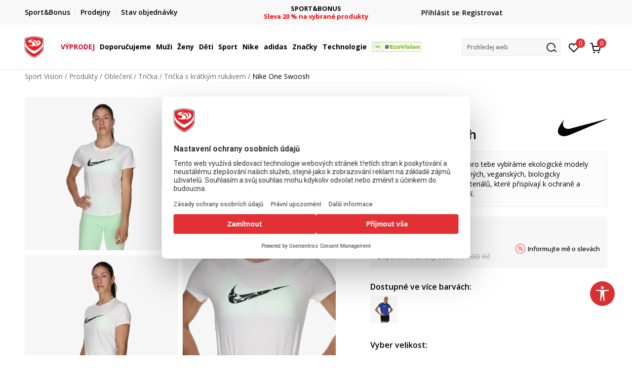

--- FILE ---
content_type: text/html; charset=UTF-8
request_url: https://www.sportvision.cz/tricka/47511-nike-w-nk-one-swsh-hbr-df-ss-top
body_size: 34720
content:
<!DOCTYPE html>
<html lang="cz">
<head>
    <!--        <meta name="viewport" content="width=device-width, initial-scale=1">-->
        <meta name="viewport" content="width=device-width, initial-scale=1, user-scalable=0">
    
    <meta name="generator" content="NBSHOP 7" />
    <meta http-equiv="content-type" content="text/html; charset=UTF-8">
    <meta http-equiv="content-language" content="cz" />
    <meta http-equiv="X-UA-Compatible" content="IE=edge">
    <meta name="theme-color" content="">
    <meta name="msapplication-navbutton-color" content="">
    <meta name="apple-mobile-web-app-status-bar-style" content="">
    <link rel="canonical" href="https://www.sportvision.cz/tricka-s-kratkym-rukavem/47511-nike-one-swoosh" />        <title>Sportovní trička pro každý den | Sport Vision</title>
    <meta name="title" content="Sportovní trička pro každý den | Sport Vision" />
    <meta name="description" content="Pohodlná a stylová trička s krátkým i dlouhým rukámev od Nike, adidas, Champion a dalších. Na trénink i volný čas." />
    <meta property="og:title" content="Nike One Swoosh  | Sport Vision"/>
    <meta property="og:type" content="article" />
    <meta property="og:url" content="https://www.sportvision.cz/tricka/47511-nike-w-nk-one-swsh-hbr-df-ss-top" />
    <meta property="og:image" content="https://www.sportvision.cz/files/images/slike_proizvoda/media/FN2/FN2618-100/images/FN2618-100.jpg"/>
    <meta property="og:image:url" content="https://www.sportvision.cz/files/images/slike_proizvoda/media/FN2/FN2618-100/images/FN2618-100.jpg"/>
    <meta property="og:site_name" content="Sport Vision"/>
    <meta property="og:description" content="Ať už se zbavujete stresu jakkoli, tento Swoosh top je pro vás vždy připraven. Bez ohledu na to, jestli se snažíte dosáhnout běžeckého maxima, nebo jen trávíte den v pohodlí, nechte se díky technologii odvádějící pot a ultralehké hladké tkanině ud..."/>
    <meta property="fb:admins" content=""/>
    <meta itemprop="name" content="Nike One Swoosh  | Sport Vision">
    <meta itemprop="description" content="Ať už se zbavujete stresu jakkoli, tento Swoosh top je pro vás vždy připraven. Bez ohledu na to, jestli se snažíte dosáhnout běžeckého maxima, nebo jen trávíte den v pohodlí, nechte se díky technologii odvádějící pot a ultralehké hladké tkanině ud...">
    <meta itemprop="image" content="https://www.sportvision.cz/files/images/slike_proizvoda/media/FN2/FN2618-100/images/FN2618-100.jpg">
    <meta name="twitter:card" content="summary_large_image">
    <meta name="twitter:title" content="Nike One Swoosh  | Sport Vision">
    <meta name="twitter:description" content="Ať už se zbavujete stresu jakkoli, tento Swoosh top je pro vás vždy připraven. Bez ohledu na to, jestli se snažíte dosáhnout běžeckého maxima, nebo jen trávíte den v pohodlí, nechte se díky technologii odvádějící pot a ultralehké hladké tkanině ud...">
    <meta name="twitter:image" content="https://www.sportvision.cz/files/images/slike_proizvoda/media/FN2/FN2618-100/images/FN2618-100.jpg">

<meta name="robots" content="index, follow">
    <link fetchpriority="high" rel="icon" type="image/vnd.microsoft.icon" href="https://www.sportvision.cz/files/images/2018/7/3/favicon.ico" />
    <link fetchpriority="high" rel="shortcut icon" type="image/vnd.microsoft.icon" href="https://www.sportvision.cz/files/images/2018/7/3/favicon.ico" />

    <link rel="preconnect" href="https://fonts.googleapis.com">
<link rel="preconnect" href="https://fonts.gstatic.com" crossorigin>
<link href="https://fonts.googleapis.com/css2?family=Roboto:wght@300;400;500;700&display=swap" rel="stylesheet">
<link href="https://fonts.googleapis.com/css2?family=Open+Sans:wght@300;400;500;600;700;800&display=swap" rel="stylesheet">
            <link rel="stylesheet" href="https://www.sportvision.cz/nb-public/themes/nbshop5_v5_8/_blocks/plugins/customer_identity/ci_style.css">
    
    
<script>
var purchaseProductCodeInsteadOfId = true;
</script>
<!-- Google Tag Manager -->
<script>(function(w,d,s,l,i){w[l]=w[l]||[];w[l].push({'gtm.start':
new Date().getTime(),event:'gtm.js'});var f=d.getElementsByTagName(s)[0],
j=d.createElement(s),dl=l!='dataLayer'?'&l='+l:'';j.async=true;j.src=
'https://www.googletagmanager.com/gtm.js?id='+i+dl;f.parentNode.insertBefore(j,f);
})(window,document,'script','dataLayer','GTM-54PSQX7');</script>
<!-- End Google Tag Manager --><script src="https://www.googleoptimize.com/optimize.js?id=OPT-5W9J6ZN"></script>
<meta name="facebook-domain-verification" content="e7js0c3iqs7qttnepbek5o4fy9uyvg" />
<meta name="google-site-verification" content="s4eUALyeqZYJWd4Iriqg_WCw5gg63id_bN5H5bXM6XA" />
<script src="https://cdn-eu.pagesense.io/js/sportvision/71961c0762114417b3f1fba0edae5830.js"></script>
<script>var replaceIdWithCode = true;</script><link rel="stylesheet" href="https://www.sportvision.cz/nb-public/themes/nbshop5_v5_8/_static/css/plugins/bootstrap_v4.min.css?ver=1004_5.4" /><link rel="stylesheet" href="https://www.sportvision.cz/nb-public/themes/nbshop5_v5_8/_static/css/plugins/slick_v1_8.css?ver=1004_5.4" /><link rel="stylesheet" href="https://www.sportvision.cz/nb-public/themes/nbshop5_v5_8/_static/css/nbcss/style_nbshop7_reset.css?ver=1004_5.4" /><link rel="stylesheet" href="https://www.sportvision.cz/nb-public/themes/nbshop5_v5_8/_static/css/nbcss/style_nbshop7_typography.css?ver=1004_5.4" /><link rel="stylesheet" href="https://www.sportvision.cz/nb-public/themes/nbshop5_v5_8/_static/css/nbcss/style_nbshop7_basic.css?ver=1004_5.4" /><link rel="stylesheet" href="https://www.sportvision.cz/nb-public/themes/nbshop5_v5_8/_static/css/nbcss/text_editor.css?ver=1004_5.4" /><link rel="stylesheet" href="https://www.sportvision.cz/nb-public/themes/nbshop5_v5_8/_static/css/nbcss/buttons.css?ver=1004_5.4" /><link rel="stylesheet" href="https://www.sportvision.cz/nb-public/themes/nbshop5_v5_8/_static/css/nbcss/forms_v5.css?ver=1004_5.4" /><link rel="stylesheet" href="https://www.sportvision.cz/nb-public/themes/nbshop5_v5_8/_static/css/nbcss/style_nbshop7_basic_responsive.css?ver=1004_5.4" /><link rel="stylesheet" href="https://www.sportvision.cz/nb-public/themes/nbshop5_v5_8/_static/css/nbcss/placeholder-loading.min.css?ver=1004_5.4" /><link rel="stylesheet" href="https://www.sportvision.cz/nb-public/themes/nbshop5_v5_8/_static/css/plugins/slick_v1_8.css?ver=1004_5.4" /><link rel="stylesheet" href="https://www.sportvision.cz/nb-public/themes/nbshop5_v5_8/_static/css/plugins/jquery.fancybox.css?ver=1004_5.4" /><link rel="stylesheet" href="https://www.sportvision.cz/nb-public/themes/nbshop5_v5_8/_static/css/nbcss/style_nbshop7_product.css?ver=1004_5.4" /><link rel="stylesheet" href="https://www.sportvision.cz/nb-public/themes/nbshop5_v5_8/_static/css/nbcss/fancybox.css?ver=1004_5.4" /><link rel="stylesheet" href="https://www.sportvision.cz/nb-public/themes/nbshop5_v5_8/_static/css/nbcss/style_nbshop_map_cz.css?ver=1004_5.4" /><link rel="stylesheet" href="https://www.sportvision.cz/nb-public/themes/nbshop5_v5_8/_static/css/nbcss/style_nbshop7_modals.css?ver=1004_5.4" /><link rel="stylesheet" href="https://www.sportvision.cz/nb-public/themes/nbshop5_v5_8/_static/css/nbcss/forms_v5.css?ver=1004_5.4" /><link rel="stylesheet" href="https://www.sportvision.cz/nb-public/themes/nbshop5_v5_8/blocks/modals/modal_after_add_to_cart_v7/style_v7.css?ver=1004_5.4" /><link rel="stylesheet" href="https://www.sportvision.cz/nb-public/themes/nbshop5_v5_8/blocks/navigation/quick_links_v1/style.css?ver=1004_5.4" /><link rel="stylesheet" href="https://www.sportvision.cz/nb-public/themes/nbshop5_v5_8/blocks/slider/headlines_v1/style.css?ver=1004_5.4" /><link rel="stylesheet" href="https://www.sportvision.cz/nb-public/themes/nbshop5_v5_8/blocks/navigation/user/style_v7.css?ver=1004_5.4" /><link rel="stylesheet" href="https://www.sportvision.cz/nb-public/themes/nbshop5_v5_8/_static/js/plugins/mainmenu_new/dropdown-effects/fade-down.css?ver=1004_5.4" /><link rel="stylesheet" href="https://www.sportvision.cz/nb-public/themes/nbshop5_v5_8/_static/js/plugins/mainmenu_new/webslidemenu.css?ver=1004_5.4" /><link rel="stylesheet" href="https://www.sportvision.cz/nb-public/themes/nbshop5_v5_8/_static/js/plugins/mainmenu_new/color-skins/white-gry.css?ver=1004_5.4" /><link rel="stylesheet" href="https://www.sportvision.cz/nb-public/themes/nbshop5_v5_8/blocks/navigation/main_4level_v7_new/style.css?ver=1004_5.4" /><link rel="stylesheet" href="https://www.sportvision.cz/nb-public/themes/nbshop5_v5_8/blocks/header/favorite_circle_top_right_v3/style.css?ver=1004_5.4" /><link rel="stylesheet" href="https://www.sportvision.cz/nb-public/themes/nbshop5_v5_8/blocks/header/cart_circle_top_right/style_v7.css?ver=1004_5.4" /><link rel="stylesheet" href="https://www.sportvision.cz/nb-public/themes/nbshop5_v5_8/blocks/cart/mini_cart_item_side/style_v7.css?ver=1004_5.4" /><link rel="stylesheet" href="https://www.sportvision.cz/nb-public/themes/nbshop5_v5_8/blocks/header/autocomplete_v1/style.css?ver=1004_5.4" /><link rel="stylesheet" href="https://www.sportvision.cz/nb-public/themes/nbshop5_v5_8/blocks/header/search_autocomplate_article/style.css?ver=1004_5.4" /><link rel="stylesheet" href="https://www.sportvision.cz/nb-public/themes/nbshop5_v5_8/blocks/header/search_autocomplate_catalog/style.css?ver=1004_5.4" /><link rel="stylesheet" href="https://www.sportvision.cz/nb-public/themes/nbshop5_v5_8/blocks/placeholder/style.css?ver=1004_5.4" /><link rel="stylesheet" href="https://www.sportvision.cz/nb-public/themes/nbshop5_v5_8/blocks/product/images/main_slider_v1/style.css?ver=1004_5.4" /><link rel="stylesheet" href="https://www.sportvision.cz/nb-public/themes/nbshop5_v5_8/blocks/breadcrumbs/style_v7.css?ver=1004_5.4" /><link rel="stylesheet" href="https://www.sportvision.cz/nb-public/themes/nbshop5_v5_8/blocks/product/images/fullscreen_product_slider/style_v7.css?ver=1004_5.4" /><link rel="stylesheet" href="https://www.sportvision.cz/nb-public/themes/nbshop5_v5_8/blocks/product/images/gallery_noslider_v2/style.css?ver=1004_5.4" /><link rel="stylesheet" href="https://www.sportvision.cz/nb-public/themes/nbshop5_v5_8/blocks/product/product_detail/product_info/style_v7.css?ver=1004_5.4" /><link rel="stylesheet" href="https://www.sportvision.cz/nb-public/themes/nbshop5_v5_8/blocks/product/product_detail/product_rate/style.css?ver=1004_5.4" /><link rel="stylesheet" href="https://www.sportvision.cz/nb-public/themes/nbshop5_v5_8/blocks/product/product_detail/product_rate/style_v7.css?ver=1004_5.4" /><link rel="stylesheet" href="https://www.sportvision.cz/nb-public/themes/nbshop5_v5_8/blocks/product/product_detail/product_list_info/style_v7.css?ver=1004_5.4" /><link rel="stylesheet" href="https://www.sportvision.cz/nb-public/themes/nbshop5_v5_8/blocks/product/product_detail/product_price_v4/style.css?ver=1004_5.4" /><link rel="stylesheet" href="https://www.sportvision.cz/nb-public/themes/nbshop5_v5_8/blocks/product/product_loyalty_price/style.css?ver=1004_5.4" /><link rel="stylesheet" href="https://www.sportvision.cz/nb-public/themes/nbshop5_v5_8/blocks/product/product_detail/product_related/style_v7.css?ver=1004_5.4" /><link rel="stylesheet" href="https://www.sportvision.cz/nb-public/themes/nbshop5_v5_8/blocks/product/product_size_tabs/style_v7.css?ver=1004_5.4" /><link rel="stylesheet" href="https://www.sportvision.cz/nb-public/themes/nbshop5_v5_8/blocks/indicator/indicator_product_details/size_availability/style.css?ver=1004_5.4" /><link rel="stylesheet" href="https://www.sportvision.cz/nb-public/themes/nbshop5_v5_8/blocks/product/product_detail/product_buy_v5/style_v7.css?ver=1004_5.4" /><link rel="stylesheet" href="https://www.sportvision.cz/nb-public/themes/nbshop5_v5_8/blocks/product/product_detail/favorite_v2/style_v7.css?ver=1004_5.4" /><link rel="stylesheet" href="https://www.sportvision.cz/nb-public/themes/nbshop5_v5_8/blocks/slider/grid/style.css?ver=1004_5.4" /><link rel="stylesheet" href="https://www.sportvision.cz/nb-public/themes/nbshop5_v5_8/blocks/product/product_detail/favorite/style_v7.css?ver=1004_5.4" /><link rel="stylesheet" href="https://www.sportvision.cz/nb-public/themes/nbshop5_v5_8/blocks/product/vertical_tabs_generic/style_v7.css?ver=1004_5.4" /><link rel="stylesheet" href="https://www.sportvision.cz/nb-public/themes/nbshop5_v5_8/blocks/indicator/indicator_availability_in_stores/style.css?ver=1004_5.4" /><link rel="stylesheet" href="https://www.sportvision.cz/nb-public/themes/nbshop5_v5_8/blocks/product/product_detail_tabs/check/style_v7.css?ver=1004_5.4" /><link rel="stylesheet" href="https://www.sportvision.cz/nb-public/themes/nbshop5_v5_8/blocks/comments/comments_two_v1/style_v7.css?ver=1004_5.4" /><link rel="stylesheet" href="https://www.sportvision.cz/nb-public/themes/nbshop5_v5_8/blocks/comments/comments_content/style.css?ver=1004_5.4" /><link rel="stylesheet" href="https://www.sportvision.cz/nb-public/themes/nbshop5_v5_8/blocks/pagination/style_v7.css?ver=1004_5.4" /><link rel="stylesheet" href="https://www.sportvision.cz/nb-public/themes/nbshop5_v5_8/blocks/comments/comments_content_slider/style.css?ver=1004_5.4" /><link rel="stylesheet" href="https://www.sportvision.cz/nb-public/themes/nbshop5_v5_8/blocks/product/product_list/similar_products_by_color_slider/style.css?ver=1004_5.4" /><link rel="stylesheet" href="https://www.sportvision.cz/nb-public/themes/nbshop5_v5_8/blocks/product/product_status/style.css?ver=1004_5.4" /><link rel="stylesheet" href="https://www.sportvision.cz/nb-public/themes/nbshop5_v5_8/blocks/product/product_list/quick_buy_color_size/style_v7.css?ver=1004_5.4" /><link rel="stylesheet" href="https://www.sportvision.cz/nb-public/themes/nbshop5_v5_8/blocks/product/product_detail/fixed_product_add_to_cart_new/style.css?ver=1004_5.4" /><link rel="stylesheet" href="https://www.sportvision.cz/nb-public/themes/nbshop5_v5_8/blocks/navigation/footer_v1/style_v7.css?ver=1004_5.4" /><link rel="stylesheet" href="https://www.sportvision.cz/nb-public/themes/nbshop5_v5_8/blocks/social/social_icons_svg/style.css?ver=1004_5.4" /><link rel="stylesheet" href="https://www.sportvision.cz/nb-public/themes/nbshop5_v5_8/blocks/slider/mobile_app/style_v7.css?ver=1004_5.4" /><link rel="stylesheet" href="https://www.sportvision.cz/nb-public/themes/nbshop5_v5_8/blocks/footer/payment_card/style.css?ver=1004_5.4" /><link rel="stylesheet" href="https://www.sportvision.cz/nb-public/themes/nbshop5_v5_8/blocks/navigation/country_menu/style_v7.css?ver=1004_5.4" /><link rel="stylesheet" href="https://www.sportvision.cz/nb-public/themes/nbshop5_v5_8/blocks/footer/disclaimer/style.css?ver=1004_5.4" /><link rel="stylesheet" href="https://www.sportvision.cz/nb-public/themes/nbshop5_v5_8/blocks/footer/copyright/style.css?ver=1004_5.4" /><link rel="stylesheet" href="https://www.sportvision.cz/nb-public/themes/nbshop5_v5_8/blocks/footer/cookie_info/style_v7.css?ver=1004_5.4" /><link rel="stylesheet" href="https://www.sportvision.cz/nb-public/themes/nbshop5_v5_8/blocks/plugins/accessability_widget/style.css?ver=1004_5.4" /><link rel="stylesheet" href="https://www.sportvision.cz/nb-public/themes/nbshop5_v5_8/blocks/footer/scroll_to_top/style_v7.css?ver=1004_5.4" /><link rel="stylesheet" href="https://www.sportvision.cz/nb-public/themes/nbshop5_v5_8/blocks/modals/popup_notification/style.css?ver=1004_5.4" /><link rel="stylesheet" href="https://www.sportvision.cz/nb-public/themes/nbshop5_v5_8/blocks/product/product_details_vertical_iframe/style_v7.css?ver=1004_5.4" /><link rel="stylesheet" href="https://www.sportvision.cz/nb-public/themes/nbshop5_v5_8/_static/css/nbcss/style_nbshop7_sportvision_2023.css?ver=1004_5.4" /><link rel="stylesheet" href="https://www.sportvision.cz/nb-public/themes/nbshop5_v5_8/_static/css/nbcss/style_nbshop7_sportvision_2023_responsive.css?ver=1004_5.4" />
    <script type="text/javascript">
        var nb_site_url  = 'https://www.sportvision.cz';
        var nb_site_url_with_country_lang  = 'https://www.sportvision.cz';
        var nb_cart_page_url = 'https://www.sportvision.cz/kosik';
        var nb_active_page_url = 'https://www.sportvision.cz/tricka/47511-nike-w-nk-one-swsh-hbr-df-ss-top';
        var nb_type_page = 'product';
        var nb_type_page_object_id = '47511';
        var nb_enable_lang = '';
        var nb_url_end_slesh = '';
        var nb_countryGeoId = '1';
        var nb_addressByCountryGeoId = '';
        var promoModalPopNumberDaysInit = 0;
        var showAllwaysOnHomePage = false;
        var resetCookieConfirm = false;
        var _nb_fakeDecline = false;
        var gtm_ga4_advanced = true;
        var gtm_ga4_analytics_id = 'GTM-54PSQX7';
        var nb_enableCzMap = false;
                nb_enableCzMap = true;
        var czechMapAPIKEY = 'P3arfxZNGLAziGMNIcZBfKa94FJ0XC-OqrcRi3fecaE';
                var loadMenuOnAjaxVar = false;
        var importedScripts = [];
        var flowplayeryToken = '';
                flowplayeryToken = 'eyJraWQiOiI1bzZEQVZOa0VPUnUiLCJ0eXAiOiJKV1QiLCJhbGciOiJFUzI1NiJ9.eyJjIjoie1wiYWNsXCI6NixcImlkXCI6XCI1bzZEQVZOa0VPUnVcIn0iLCJpc3MiOiJGbG93cGxheWVyIn0.ZfTGdvJ_cvKxbOnzejLq1pAjInivLIJqk5zOxsP9qaLc2mDPwur35WgNQask1fJVMxf4pDaomhO7rCdf80Cdhw';
                        var nbFormPhoneMaskEnable = true;
                var noSearchResultsVar = false;


        var specificCategoryMetric = true;
        var isSetPriceWithVAT = false;
        var showValueAsCurrentPrice = false;
        var ecommerceWrapVar = true;

        var smartformId = 'ZatBVjvs7m';
        var smartformErrorMessage = 'Chybná adresa. Zadej název a číslo ulice, poté vyber adresu ze seznamu.';
        var cookieSettingTypeVar = 'settingOff';
        var nb_lang = 'cz';

        var disableFBBrowserEvents = true;
        var fb_pixel_id = '1120895988508148';
        var fb_token = '[base64]';
        var fb_test_event_code = '';
        var metric_onload_event_id = typeof crypto.randomUUID === "function" ? crypto.randomUUID() : Date.now();
        var startPager = parseInt(1);

        //SF variables
        var salesForceMID = '536008077';
        var salesForceUniqueIdentifier = '';
        var salesForceConcept = 'SV';
        var SFGrantType = 'client_credentials';
        var SFClientId= 'q0ftzk0w6b5vm8vasacjn3cw';
        var SFClientSecret = 'mn96expiCzTsxP1U028U4MhL';
        var SFUniqueKey = 'mc9thz0rht1404d58f6xfnvsgtvm';
        var SFUrlKey = '8A859577-4444-4639-9232-49B5FF0553E6';
        var SFTimezone = 'GMT+1';
        var SFConsentMode = 'usercentrics_consent';
        var SFCharacterMapping = '{" ":"_","\"":"*"}';
    </script>

        <link rel="stylesheet" href="https://unpkg.com/leaflet@1.9.4/dist/leaflet.css"
          integrity="sha256-p4NxAoJBhIIN+hmNHrzRCf9tD/miZyoHS5obTRR9BMY="
          crossorigin=""/>

    <script src="https://unpkg.com/leaflet@1.9.4/dist/leaflet.js"
            integrity="sha256-20nQCchB9co0qIjJZRGuk2/Z9VM+kNiyxNV1lvTlZBo="
            crossorigin=""></script>
    
    <script async type="text/javascript" src="https://www.primeai2.org/CUSTOMERS/sportvision/fitwidget/002-use-widget.js" data-retailerid=“sportvision" data-productid="FN2618-100"></script>
<link rel="stylesheet" href="https://www.primeai2.org/CUSTOMERS/sportvision/fitwidget/css/widget.css">


    
</head>
<body class="cc-cze lc-cz uc-product_list tp-product  b2c-users lozad-active ">


<header class="header ">

    <div class="header-top">
        <div class="container">
            <div class="row">
                <div class="col-sm-12 col-lg-4 quick-links-wrapper">
                    

    <nav class="block quick-links-v1 nav-header-top-left-links">
        <ul class="nav nav-simple">
                            <li class="item">
                                        <a href="https://www.sportvision.cz/sport-bonus-program" title="Sport&Bonus" target="_self">
                                                                            <img fetchpriority="high" src="/files/images/2024/2/6/sb-svg.png" class="img-responsive" alt="Sport&Bonus" />
                                                <span>Sport&Bonus</span>
                                            </a>
                                </li>
                            <li class="item">
                                        <a href="https://www.sportvision.cz/prodejny" title="Prodejny" target="_self">
                                                                            <img fetchpriority="high" src="/files/images/redizajn/ikonice/lokacija.svg" class="img-responsive" alt="Prodejny" />
                                                <span>Prodejny</span>
                                            </a>
                                </li>
                            <li class="item">
                                        <a href="https://www.sportvision.cz/zobrazit-stav-objedn-vky" title="Stav objednávky" target="_self">
                                                                            <img fetchpriority="high" src="/files/images/redizajn/ikonice/status.svg" class="img-responsive" alt="Stav objednávky" />
                                                <span>Stav objednávky</span>
                                            </a>
                                </li>
                    </ul>
    </nav>
                </div>
                <div class="col-sm-12 col-lg-4 headlines-wrapper">
                    


    <div class="block slider handlines-sldier appear">

        <div class="slider-init"
             data-gtm-slider-items="3"
             data-gtm-slider-position="Promo u zaglavlju" >

            
                <div class="item"
                     data-gtm-slider-name="FINÁLNÍ VÝPRODEJ"
                     data-gtm-slider-creative=""
                     data-gtm-slider-id="1242"
                     data-promotion-item-id="1242">

                    <div class="content">
                        <div class="text-wrapper">
                                                        <div class="title"><a href="https://www.sportvision.cz/produkty/final-sale" title="FINÁLNÍ VÝPRODEJ">FINÁLNÍ VÝPRODEJ</a></div>
                                                        <div class="description"><p><font color="#ff0000"><b>až -60 % na vybran&eacute; produkty</b></font></p>
</div>
                                                            <a href="https://www.sportvision.cz/produkty/final-sale" title="FINÁLNÍ VÝPRODEJ" class="btn btn-small hidden">
                                    Více                                </a>
                            
                        </div>
                    </div>

                </div>

            
                <div class="item"
                     data-gtm-slider-name="DOPRAVA ZDARMA"
                     data-gtm-slider-creative=""
                     data-gtm-slider-id="1071"
                     data-promotion-item-id="1071">

                    <div class="content">
                        <div class="text-wrapper">
                                                        <div class="title"><a href="https://www.sportvision.cz/zpusoby-doruceni" title="DOPRAVA ZDARMA">DOPRAVA ZDARMA</a></div>
                                                        <div class="description"><p><font color="#ff0000"><b>při objedn&aacute;n&iacute; nad 2.000 Kč</b></font></p>
</div>
                                                            <a href="https://www.sportvision.cz/zpusoby-doruceni" title="DOPRAVA ZDARMA" class="btn btn-small hidden">
                                    Více                                </a>
                            
                        </div>
                    </div>

                </div>

            
                <div class="item"
                     data-gtm-slider-name="SPORT&BONUS"
                     data-gtm-slider-creative=""
                     data-gtm-slider-id="251"
                     data-promotion-item-id="251">

                    <div class="content">
                        <div class="text-wrapper">
                                                        <div class="title"><a href="https://www.sportvision.cz/produkty/sport-and-bonus-20/" title="SPORT&BONUS">SPORT&BONUS</a></div>
                                                        <div class="description"><p><span style="color:#FF0000;"><strong>Sleva 20 % na vybran&eacute; produkty</strong></span></p>
</div>
                                                            <a href="https://www.sportvision.cz/produkty/sport-and-bonus-20/" title="SPORT&BONUS" class="btn btn-small hidden">
                                    Více                                </a>
                            
                        </div>
                    </div>

                </div>

            
        </div>

        <div class="slider-arrows slider-navigation-absolute"></div>

    </div>

                </div>
                <div class="col-sm-12 col-lg-4 user-wrapper">
                                        <span id="nav-user-ci">
                            <i class="icon fa-spinner ci-spinner hidden" aria-hidden="true"></i>
                                        <nav class="block user">
    <ul class="nav nav-simple">
        
                                                        <li class="item item-login">
                            <a class="login-btn" href="#"
                               onclick="ci_login(event)"
                               data-ss-index="https://www.sportvision.cz/registrace"
                               data-ss-task="ci_login_ajax"
                               data-ss-external = "yes"
                               data-ss-form="login"
                               title="Přihlásit se" >
                                <i class="icon fa fa-user" aria-hidden="true"></i>
                                <span>Přihlásit se</span>
                            </a>
                        </li>

                        <li class="item item-register">
                            <a class="register-btn" href="#"
                               onclick="ci_register(event)"
                               data-ss-external = "no"
                               data-ss-form="register"
                               data-ss-index="https://www.sportvision.cz/registrace"
                               data-ss-task="ci_register_ajax" title="Registrovat">
                                Registrovat                            </a>
                        </li>
                    
            
        
    </ul>
</nav>
                                                   </span>
                                                            
                </div>
            </div>
        </div>
    </div>

    <div class="main-header">
        <div class="container">
            <div class="main-header-wrapper">
                <div class="logo-nav-wrapper">
                    
<div  class="block logo" >
    <a  href="https://www.sportvision.cz" title="Sport Vision">
        <img fetchpriority="high"  data-original-img='/files/files/svlogo.svg' class="img-responsive lozad"  title="Sport Vision" alt="Sport Vision">
    </a>
</div>
                    
<div class="block headerfull  ">

    <div class="wsmain clearfix">

        <nav class="wsmenu clearfix hidden-fullscreen  ">


            <ul class="wsmenu-list">

                <div class="mobile-menu-header">
                    <div class="back-btn"></div>
                    <div class="title"
                         data-originalText="Nabídka"
                         data-lvl2Text=""
                         data-lvl3Text="">
                        Nabídka                    </div>
                    <div class="icons-wrapper">
                        <div class="mobile-menu-favorite">
                            
<div id="miniFavContent" class="block header-favorite header-favorite-circle-top-right-v3 miniFavContent">
                <a href="#"
               onclick="ci_login(event)"
               data-ss-index="https://www.sportvision.cz/registrace"
               data-ss-task="ci_login_ajax"
               data-ss-external = "yes"
               data-ss-form="login"
               title="Přihlásit se"
               aria-label="Přihlásit se">
              <div class="icon-wrapper">
            <i class="icon fa fa-heart-o" aria-hidden="true"></i>
            <div class="header-carthor-total favorite-header-total">0</div>
            <span class="description">Oblíbený</span>
        </div>

    </a>
</div>
                        </div>
                        <div class="mobile-menu-cart">
                        </div>
                    </div>
                    <div class="close">×</div>
                </div>

                <div class="mobile-menu-search-wrapper">
                    <div class="mobile-menu-autocomplete-btn" onclick="openSearchMobile();">
                        <span class="title">Prohledej web</span>
                        <i class="icon"></i>
                    </div>
                </div>

                <div class="mobile-menu-useractions hidden">
                    <div class="content">
                    </div>
                </div>

                <li class="   " aria-haspopup="true" >
                                <a class="navtext" href="https://www.sportvision.cz/produkty/final-sale" target="_self" title="VÝPRODEJ">
                                
                                <span style='color: #D00A2D'>VÝPRODEJ</span><span role="button" class="show-menu-with-keybord"></span></a></li><li class="   level3" aria-haspopup="true" >
                                <a class="navtext" href="https://www.sportvision.cz/produkty/new-collection-complete-offer" target="_self" title="Doporučujeme">
                                
                                <span >Doporučujeme</span><span role="button" class="show-menu-with-keybord"></span></a><div class="wsmegamenu clearfix">
                                  <div class="container">
                                    <div class="row"><div class="menu-item col-lg-2 col-md-2 col-sm-12 col-xs-12 col-12">
                              <ul class="wstliststy02 clearfix"><li class="wstheading clearfix"><a href="https://www.sportvision.cz/produkty/muzi+unisex/dospeli/new-collection-complete-offer" target="_self" title="Muži" ><img fetchpriority="high" data-original-img='/files/images/2025/4/2/menislike400x400_1.jpg' alt="Muži" title="Muži" class="highlight-bg lozad">Muži</a><li class=""><a href="https://www.sportvision.cz/tenisky/muzi+unisex/dospeli/new-collection-complete-offer" target="_self" title="Tenisky" > Tenisky</a></li><li class=""><a href="https://www.sportvision.cz/mikiny/muzi+unisex/dospeli/new-collection-complete-offer" target="_self" title="Mikiny" > Mikiny</a></li><li class=""><a href="https://www.sportvision.cz/bundy-a-vesty/muzi+unisex/dospeli/new-collection-complete-offer" target="_self" title="Bundy a vesty" > Bundy a vesty</a></li><li class=""><a href="https://www.sportvision.cz/tricka/muzi+unisex/dospeli/new-collection-complete-offer" target="_self" title="Trička" > Trička</a></li><li class=""><a href="https://www.sportvision.cz/kalhoty-a-teplaky/muzi+unisex/dospeli/new-collection-complete-offer" target="_self" title="Kalhoty a tepláky" > Kalhoty a tepláky</a></li><li class=""><a href="https://www.sportvision.cz/last-sizes-men" target="_self" title="<strong>Poslední kusy</strong>" > <strong>Poslední kusy</strong></a></li><li class=""><a href="https://www.sportvision.cz/produkty/muzi+unisex/dospeli/nova-nizsi-cena" target="_self" title="<strong>Nová nižší cena</strong>" style='color: #d22424'> <strong>Nová nižší cena</strong></a></li><li class=""><a href="https://www.sportvision.cz/produkty/muzi+unisex/sport-and-bonus-20" target="_self" title="<strong>Sport&Bonus</strong>" style='color: #FF7E00'> <strong>Sport&Bonus</strong></a></li></ul></div><div class="menu-item col-lg-2 col-md-2 col-sm-12 col-xs-12 col-12">
                              <ul class="wstliststy02 clearfix"><li class="wstheading clearfix"><a href="https://www.sportvision.cz/produkty/unisex+zeny/dospeli/new-collection-complete-offer" target="_self" title="Ženy" ><img fetchpriority="high" data-original-img='/files/images/2024/10/16/odeca-zene%20%281%29.jpg' alt="Ženy" title="Ženy" class="highlight-bg lozad">Ženy</a><li class=""><a href="https://www.sportvision.cz/tenisky/unisex+zeny/dospeli/new-collection-complete-offer" target="_self" title="Tenisky" > Tenisky</a></li><li class=""><a href="https://www.sportvision.cz/mikiny/unisex+zeny/dospeli/new-collection-complete-offer" target="_self" title="Mikiny" > Mikiny</a></li><li class=""><a href="https://www.sportvision.cz/bundy-a-vesty/unisex+zeny/dospeli/new-collection-complete-offer" target="_self" title="Bundy a vesty" > Bundy a vesty</a></li><li class=""><a href="https://www.sportvision.cz/tricka/zeny+unisex/dospeli/new-collection-complete-offer" target="_self" title="Trička" > Trička</a></li><li class=""><a href="https://www.sportvision.cz/kalhoty-a-teplaky/unisex+zeny/dospeli/new-collection-complete-offer" target="_self" title="Kalhoty a tepláky" > Kalhoty a tepláky</a></li><li class=""><a href="https://www.sportvision.cz/leginy/unisex+zeny/dospeli/new-collection-complete-offer" target="_self" title="Legíny" > Legíny</a></li><li class=""><a href="https://www.sportvision.cz/podprsenky/unisex+zeny/dospeli/new-collection-complete-offer" target="_self" title="Sportovní podprsenky" > Sportovní podprsenky</a></li><li class=""><a href="https://www.sportvision.cz/last-sizes-women" target="_self" title="<strong>Poslední kusy</strong>" > <strong>Poslední kusy</strong></a></li><li class=""><a href="https://www.sportvision.cz/produkty/unisex+zeny/dospeli/nova-nizsi-cena" target="_self" title="<strong>Nová nižší cena</strong>" style='color: #d22424'> <strong>Nová nižší cena</strong></a></li><li class=""><a href="https://www.sportvision.cz/produkty/unisex+zeny/sport-and-bonus-20" target="_self" title="<strong>Sport&Bonus</strong>" style='color: #FF7E00'> <strong>Sport&Bonus</strong></a></li></ul></div><div class="menu-item col-lg-2 col-md-2 col-sm-12 col-xs-12 col-12">
                              <ul class="wstliststy02 clearfix"><li class="wstheading clearfix"><a href="https://www.sportvision.cz/produkty/male-deti-0-4+male-deti-4-10+pro-teenagery/new-collection-complete-offer" target="_self" title="Děti" ><img fetchpriority="high" data-original-img='/files/images/2024/10/16/odeca--deca%20%281%29.jpg' alt="Děti" title="Děti" class="highlight-bg lozad">Děti</a><li class=""><a href="https://www.sportvision.cz/tenisky/male-deti-0-4+male-deti-4-10+pro-teenagery/new-collection-complete-offer" target="_self" title="Tenisky" > Tenisky</a></li><li class=""><a href="https://www.sportvision.cz/mikiny/male-deti-0-4+male-deti-4-10+pro-teenagery/new-collection-complete-offer" target="_self" title="Mikiny" > Mikiny</a></li><li class=""><a href="https://www.sportvision.cz/bundy-a-vesty/male-deti-0-4+male-deti-4-10+pro-teenagery/new-collection-complete-offer" target="_self" title="Bundy a vesty" > Bundy a vesty</a></li><li class=""><a href="https://www.sportvision.cz/tricka/male-deti-0-4+male-deti-4-10+pro-teenagery/new-collection-complete-offer" target="_self" title="Trička" > Trička</a></li><li class=""><a href="https://www.sportvision.cz/kalhoty-a-teplaky/male-deti-0-4+male-deti-4-10+pro-teenagery/new-collection-complete-offer" target="_self" title="Kalhoty a tepláky" > Kalhoty a tepláky</a></li><li class=""><a href="https://www.sportvision.cz/soupravy/male-deti-0-4+male-deti-4-10+pro-teenagery/new-collection-complete-offer" target="_self" title="Soupravy" > Soupravy</a></li><li class=""><a href="https://www.sportvision.cz/last-sizes-kids" target="_self" title="<strong>Poslední kusy</strong>" > <strong>Poslední kusy</strong></a></li><li class=""><a href="https://www.sportvision.cz/produkty/male-deti-0-4+male-deti-4-10+pro-teenagery/nova-nizsi-cena" target="_self" title="<strong>Nová nižší cena</strong>" style='color: #d22424'> <strong>Nová nižší cena</strong></a></li><li class=""><a href="https://www.sportvision.cz/produkty/male-deti-0-4+pro-teenagery+vek-deti+male-deti-4-10/sport-and-bonus-20" target="_self" title="<strong>Sport&Bonus</strong>" style='color: #FF7E00'> <strong>Sport&Bonus</strong></a></li></ul></div><div class="menu-item col-lg-2 col-md-2 col-sm-12 col-xs-12 col-12">
                              <ul class="wstliststy02 clearfix"><li class="wstheading clearfix"><a href="https://www.sportvision.cz/produkty/new-collection-complete-offer" target="_self" title="Nejhledanější" ><img fetchpriority="high" data-original-img='/files/images/2024/10/16/najtrazenije-1.jpg' alt="Nejhledanější" title="Nejhledanější" class="highlight-bg lozad">Nejhledanější</a><li class=""><a href="https://www.sportvision.cz/obuv/asics/?search=gel" target="_self" title="Asics GEL" > Asics GEL</a></li><li class=""><a href="https://www.sportvision.cz/produkty/?search=Nike%20Air%20Max" target="_self" title="Nike Air Max" > Nike Air Max</a></li><li class=""><a href="https://www.sportvision.cz/produkty?search=retropy" target="_self" title="adidas Retropy" > adidas Retropy</a></li><li class=""><a href="https://www.sportvision.cz/obleceni/nike/?search=nike%20tech%20fleece" target="_self" title="Nike Tech Fleece" > Nike Tech Fleece</a></li><li class=""><a href="https://www.sportvision.cz/produkty/?search=z.n.e" target="_self" title="adidas Z.N.E." > adidas Z.N.E.</a></li><li class=""><a href="https://www.sportvision.cz/produkty/?search=jordan" target="_self" title="Nike Jordan" > Nike Jordan</a></li><li class=""><a href="https://www.sportvision.cz/produkty/?search=terrex" target="_self" title="adidas Terrex" > adidas Terrex</a></li><li class=""><a href="https://www.sportvision.cz/produkty/?search=alphacross" target="_self" title="Salomon Alphacross" > Salomon Alphacross</a></li></ul></div></div></div></div></li><li class="   level3" aria-haspopup="true" >
                                <a class="navtext" href="https://www.sportvision.cz/corner-muzi" target="_self" title="Muži">
                                
                                <span >Muži</span><span role="button" class="show-menu-with-keybord"></span></a><div class="wsmegamenu clearfix">
                                  <div class="container">
                                    <div class="row"><div class="menu-item col-lg-2 col-md-2 col-sm-12 col-xs-12 col-12">
                              <ul class="wstliststy02 clearfix"><li class="wstheading clearfix"><a href="https://www.sportvision.cz/obuv/muzi+unisex/dospeli" target="_self" title="Obuv" ><img fetchpriority="high" data-original-img='/files/images/2024/10/16/obuca--muskarci%281%29.jfif' alt="Obuv" title="Obuv" class="highlight-bg lozad">Obuv</a><li class="show-all"><a href="https://www.sportvision.cz/obuv/muzi+unisex/dospeli" target="_self" title="Kompletní nabídka" > Kompletní nabídka</a></li><li class="show-all"><a href="https://www.sportvision.cz/obuv/muzi+unisex/dospeli/new-collection-complete-offer" target="_self" title="Nová kolekce" > Nová kolekce</a></li><li class=""><a href="https://www.sportvision.cz/tenisky/muzi+unisex/dospeli" target="_self" title="Tenisky" > Tenisky</a></li><li class=""><a href="https://www.sportvision.cz/zimni-obuv/muzi+unisex/dospeli" target="_self" title="Zimní obuv" > Zimní obuv</a></li><li class=""><a href="https://www.sportvision.cz/kopacky/muzi+unisex/dospeli" target="_self" title="Kopačky" > Kopačky</a></li><li class=""><a href="https://www.sportvision.cz/pantofle-a-sandaly/muzi+unisex/dospeli" target="_self" title="Pantofle a žabky" > Pantofle a žabky</a></li><li class=""><a href="https://www.sportvision.cz/obuv/muzi+unisex/dospeli/specialni-nabidka-70" target="_self" title="<strong>Výprodej</strong>" style='color: #fa0303'> <strong>Výprodej</strong></a></li><li class=""><a href="https://www.sportvision.cz/obuv/muzi+unisex/eco" target="_self" title="<strong>Eco Vision</strong>" style='color: #8dc63f'> <strong>Eco Vision</strong></a></li></ul></div><div class="menu-item col-lg-2 col-md-2 col-sm-12 col-xs-12 col-12">
                              <ul class="wstliststy02 clearfix"><li class="wstheading clearfix"><a href="https://www.sportvision.cz/obleceni/muzi+unisex/dospeli" target="_self" title="Oblečení" ><img fetchpriority="high" data-original-img='/files/images/2024/10/16/odeca-muskarci%20%282%29.jfif' alt="Oblečení" title="Oblečení" class="highlight-bg lozad">Oblečení</a><li class="show-all"><a href="https://www.sportvision.cz/obleceni/muzi+unisex/dospeli" target="_self" title="Kompletní nabídka" > Kompletní nabídka</a></li><li class="show-all"><a href="https://www.sportvision.cz/obleceni/muzi+unisex/dospeli/new-collection-complete-offer" target="_self" title="Nová kolekce" > Nová kolekce</a></li><li class=""><a href="https://www.sportvision.cz/mikiny/muzi+unisex/dospeli" target="_self" title="Mikiny" > Mikiny</a></li><li class=""><a href="https://www.sportvision.cz/bundy-a-vesty/muzi+unisex/dospeli" target="_self" title="Bundy a vesty" > Bundy a vesty</a></li><li class=""><a href="https://www.sportvision.cz/kalhoty-a-teplaky/muzi+unisex/dospeli" target="_self" title="Kalhoty a tepláky" > Kalhoty a tepláky</a></li><li class=""><a href="https://www.sportvision.cz/tricka/muzi+unisex/dospeli" target="_self" title="Trička" > Trička</a></li><li class=""><a href="https://www.sportvision.cz/sortky-a-bermudy/muzi+unisex/dospeli" target="_self" title="Šortky a bermudy" > Šortky a bermudy</a></li><li class=""><a href="https://www.sportvision.cz/obleceni/muzi+unisex/dospeli/specialni-nabidka-70" target="_self" title="<strong>Výprodej</strong>" style='color: #fa0303'> <strong>Výprodej</strong></a></li><li class=""><a href="https://www.sportvision.cz/obleceni/muzi+unisex/eco" target="_self" title="<strong>Eco Vision</strong>" style='color: #8dc63f'> <strong>Eco Vision</strong></a></li></ul></div><div class="menu-item col-lg-2 col-md-2 col-sm-12 col-xs-12 col-12">
                              <ul class="wstliststy02 clearfix"><li class="wstheading clearfix"><a href="https://www.sportvision.cz/doplnky/muzi+unisex/dospeli" target="_self" title="Doplňky" ><img fetchpriority="high" data-original-img='/files/images/2024/10/16/oprema-muskarci%281%29.jfif' alt="Doplňky" title="Doplňky" class="highlight-bg lozad">Doplňky</a><li class="show-all"><a href="https://www.sportvision.cz/doplnky/muzi+unisex/dospeli" target="_self" title="Kompletní nabídka" > Kompletní nabídka</a></li><li class="show-all"><a href="https://www.sportvision.cz/doplnky/muzi+unisex/dospeli/new-collection-complete-offer" target="_self" title="Nová kolekce" > Nová kolekce</a></li><li class=""><a href="https://www.sportvision.cz/batohy/muzi+unisex/dospeli" target="_self" title="Batohy" > Batohy</a></li><li class=""><a href="https://www.sportvision.cz/tasky/muzi+unisex/dospeli" target="_self" title="Tašky" > Tašky</a></li><li class=""><a href="https://www.sportvision.cz/ksiltovky-a-cepice/muzi+unisex/dospeli" target="_self" title="Kšiltovky a čepice" > Kšiltovky a čepice</a></li><li class=""><a href="https://www.sportvision.cz/ponozky/muzi+unisex/dospeli" target="_self" title="Ponožky" > Ponožky</a></li><li class=""><a href="https://www.sportvision.cz/rukavice/muzi+unisex/dospeli" target="_self" title="Rukavice" > Rukavice</a></li><li class=""><a href="https://www.sportvision.cz/fotbalove-vybaven/muzi+unisex/dospeli" target="_self" title="Fotbalové vybavení" > Fotbalové vybavení</a></li><li class=""><a href="https://www.sportvision.cz/doplnky/muzi+unisex/dospeli/specialni-nabidka-70" target="_self" title="<strong>Výprodej</strong>" style='color: #fa0303'> <strong>Výprodej</strong></a></li><li class=""><a href="https://www.sportvision.cz/doplnky/muzi+unisex/eco" target="_self" title="<strong>Eco Vision</strong>" style='color: #8dc63f'> <strong>Eco Vision</strong></a></li></ul></div><div class="menu-item col-lg-2 col-md-2 col-sm-12 col-xs-12 col-12">
                              <ul class="wstliststy02 clearfix"><li class="wstheading clearfix"><a href="https://www.sportvision.cz/produkty/muzi+unisex/dospeli" target="_self" title="Výběr podle sportu" ><img fetchpriority="high" data-original-img='/files/images/2024/10/16/trcanje-sportovi%281%29.jpg' alt="Výběr podle sportu" title="Výběr podle sportu" class="highlight-bg lozad">Výběr podle sportu</a><li class="show-all"><a href="https://www.sportvision.cz/produkty/muzi+unisex/dospeli" target="_self" title="Kompletní nabídka" > Kompletní nabídka</a></li><li class=""><a href="https://www.sportvision.cz/produkty/muzi+unisex/dospeli/beh" target="_self" title="Běh" > Běh</a></li><li class=""><a href="https://www.sportvision.cz/produkty/muzi+unisex/dospeli/fotbal" target="_self" title="Fotbal" > Fotbal</a></li><li class=""><a href="https://www.sportvision.cz/produkty/muzi+unisex/dospeli/trenink" target="_self" title="Trénink" > Trénink</a></li><li class=""><a href="https://www.sportvision.cz/produkty/muzi+unisex/dospeli/outdoor" target="_self" title="Outdoor" > Outdoor</a></li><li class=""><a href="https://www.sportvision.cz/produkty/muzi+unisex/dospeli/basketbal" target="_self" title="Basketbal" > Basketbal</a></li><li class=""><a href="https://www.sportvision.cz/produkty/muzi+unisex/dospeli/lifestyle" target="_self" title="Lifestyle" > Lifestyle</a></li><li class=""><a href="https://www.sportvision.cz/produkty/muzi+unisex/dospeli/specialni-nabidka-70" target="_self" title="<strong>Výprodej</strong>" style='color: #fa0303'> <strong>Výprodej</strong></a></li></ul></div></div></div></div></li><li class="   level3" aria-haspopup="true" >
                                <a class="navtext" href="https://www.sportvision.cz/corner-zeny" target="_self" title="Ženy">
                                
                                <span >Ženy</span><span role="button" class="show-menu-with-keybord"></span></a><div class="wsmegamenu clearfix">
                                  <div class="container">
                                    <div class="row"><div class="menu-item col-lg-2 col-md-2 col-sm-12 col-xs-12 col-12">
                              <ul class="wstliststy02 clearfix"><li class="wstheading clearfix"><a href="https://www.sportvision.cz/obuv/unisex+zeny/dospeli" target="_self" title="Obuv" ><img fetchpriority="high" data-original-img='/files/images/2024/10/16/obuca-zene%281%29.jfif' alt="Obuv" title="Obuv" class="highlight-bg lozad">Obuv</a><li class="show-all"><a href="https://www.sportvision.cz/obuv/unisex+zeny/dospeli" target="_self" title="Kompletní nabídka" > Kompletní nabídka</a></li><li class="show-all"><a href="https://www.sportvision.cz/obuv/zeny+unisex/dospeli/new-collection-complete-offer" target="_self" title="Nová kolekce" > Nová kolekce</a></li><li class=""><a href="https://www.sportvision.cz/tenisky/unisex+zeny/dospeli" target="_self" title="Tenisky" > Tenisky</a></li><li class=""><a href="https://www.sportvision.cz/kotnikova-obuv/unisex+zeny/dospeli" target="_self" title="Kotníková obuv" > Kotníková obuv</a></li><li class=""><a href="https://www.sportvision.cz/zimni-obuv/unisex+zeny/dospeli" target="_self" title="Zimní obuv" > Zimní obuv</a></li><li class=""><a href="https://www.sportvision.cz/pantofle-a-sandaly/unisex+zeny/dospeli" target="_self" title="Pantofle a žabky" > Pantofle a žabky</a></li><li class=""><a href="https://www.sportvision.cz/obuv/unisex+zeny/dospeli/specialni-nabidka-70" target="_self" title="<strong>Výprodej</strong>" style='color: #fa0303'> <strong>Výprodej</strong></a></li><li class=""><a href="https://www.sportvision.cz/obuv/unisex+zeny/eco" target="_self" title="<strong>Eco Vision</strong>" style='color: #8dc63f'> <strong>Eco Vision</strong></a></li></ul></div><div class="menu-item col-lg-2 col-md-2 col-sm-12 col-xs-12 col-12">
                              <ul class="wstliststy02 clearfix"><li class="wstheading clearfix"><a href="https://www.sportvision.cz/obleceni/zeny+unisex/dospeli" target="_self" title="Oblečení" ><img fetchpriority="high" data-original-img='/files/images/2024/10/16/odeca-zene%20%283%29.jpg' alt="Oblečení" title="Oblečení" class="highlight-bg lozad">Oblečení</a><li class="show-all"><a href="https://www.sportvision.cz/obleceni/zeny+unisex/dospeli" target="_self" title="Kompletní nabídka" > Kompletní nabídka</a></li><li class="show-all"><a href="https://www.sportvision.cz/obleceni/zeny+unisex/dospeli/new-collection-complete-offer" target="_self" title="Nová kolekce" > Nová kolekce</a></li><li class=""><a href="https://www.sportvision.cz/mikiny/zeny+unisex/dospeli" target="_self" title="Mikiny" > Mikiny</a></li><li class=""><a href="https://www.sportvision.cz/bundy-a-vesty/zeny+unisex/dospeli" target="_self" title="Bundy a vesty" > Bundy a vesty</a></li><li class=""><a href="https://www.sportvision.cz/tricka/zeny+unisex/dospeli" target="_self" title="Trička" > Trička</a></li><li class=""><a href="https://www.sportvision.cz/kalhoty-a-teplaky/zeny+unisex/dospeli" target="_self" title="Kalhoty a tepláky" > Kalhoty a tepláky</a></li><li class=""><a href="https://www.sportvision.cz/podprsenky/unisex+zeny/dospeli" target="_self" title="Sportovní podprsenky" > Sportovní podprsenky</a></li><li class=""><a href="https://www.sportvision.cz/leginy/zeny+unisex/dospeli" target="_self" title="Legíny" > Legíny</a></li><li class=""><a href="https://www.sportvision.cz/obleceni/unisex+zeny/dospeli/specialni-nabidka-70" target="_self" title="<strong>Výprodej</strong>" style='color: #fa0303'> <strong>Výprodej</strong></a></li><li class=""><a href="https://www.sportvision.cz/obleceni/unisex+zeny/eco" target="_self" title="<strong>Eco Vision</strong>" style='color: #8dc63f'> <strong>Eco Vision</strong></a></li></ul></div><div class="menu-item col-lg-2 col-md-2 col-sm-12 col-xs-12 col-12">
                              <ul class="wstliststy02 clearfix"><li class="wstheading clearfix"><a href="https://www.sportvision.cz/doplnky/zeny+unisex" target="_self" title="Doplňky" ><img fetchpriority="high" data-original-img='/files/images/2024/10/16/oprema-zene%281%29.jpg' alt="Doplňky" title="Doplňky" class="highlight-bg lozad">Doplňky</a><li class="show-all"><a href="https://www.sportvision.cz/doplnky/zeny+unisex" target="_self" title="Kompletní nabídka" > Kompletní nabídka</a></li><li class="show-all"><a href="https://www.sportvision.cz/doplnky/zeny+unisex/dospeli/new-collection-complete-offer" target="_self" title="Nová kolekce" > Nová kolekce</a></li><li class=""><a href="https://www.sportvision.cz/batohy/zeny+unisex" target="_self" title="Batohy" > Batohy</a></li><li class=""><a href="https://www.sportvision.cz/ksiltovky-a-cepice/zeny+unisex" target="_self" title="Kšiltovky a čepice" > Kšiltovky a čepice</a></li><li class=""><a href="https://www.sportvision.cz/tasky/zeny+unisex" target="_self" title="Tašky" > Tašky</a></li><li class=""><a href="https://www.sportvision.cz/ponozky/zeny+unisex" target="_self" title="Ponožky" > Ponožky</a></li><li class=""><a href="https://www.sportvision.cz/rukavice/zeny+unisex" target="_self" title="Rukavice" > Rukavice</a></li><li class=""><a href="https://www.sportvision.cz/penezenky/zeny+unisex" target="_self" title="Peněženky" > Peněženky</a></li><li class=""><a href="https://www.sportvision.cz/doplnky/unisex+zeny/dospeli/specialni-nabidka-70" target="_self" title="<strong>Výprodej</strong>" style='color: #fa0303'> <strong>Výprodej</strong></a></li><li class=""><a href="https://www.sportvision.cz/doplnky/unisex+zeny/eco" target="_self" title="<strong>Eco Vision</strong>" style='color: #8dc63f'> <strong>Eco Vision</strong></a></li></ul></div><div class="menu-item col-lg-2 col-md-2 col-sm-12 col-xs-12 col-12">
                              <ul class="wstliststy02 clearfix"><li class="wstheading clearfix"><a href="https://www.sportvision.cz/produkty/unisex+zeny/dospeli" target="_self" title="Výběr podle sportu" ><img fetchpriority="high" data-original-img='/files/images/2024/10/16/800313414520_350_350px%281%29.jpg' alt="Výběr podle sportu" title="Výběr podle sportu" class="highlight-bg lozad">Výběr podle sportu</a><li class="show-all"><a href="https://www.sportvision.cz/produkty/unisex+zeny/dospeli" target="_self" title="Kompletní nabídka" > Kompletní nabídka</a></li><li class=""><a href="https://www.sportvision.cz/produkty/zeny+unisex/dospeli/beh" target="_self" title="Běh" > Běh</a></li><li class=""><a href="https://www.sportvision.cz/produkty/zeny+unisex/dospeli/trenink" target="_self" title="Trénink" > Trénink</a></li><li class=""><a href="https://www.sportvision.cz/produkty/zeny+unisex/dospeli/outdoor" target="_self" title="Outdoor" > Outdoor</a></li><li class=""><a href="https://www.sportvision.cz/produkty/zeny+unisex/dospeli/plavani" target="_self" title="Plavání" > Plavání</a></li><li class=""><a href="https://www.sportvision.cz/produkty/zeny+unisex/dospeli/lifestyle" target="_self" title="Lifestyle" > Lifestyle</a></li><li class=""><a href="https://www.sportvision.cz/produkty/unisex+zeny/dospeli/specialni-nabidka-70" target="_self" title="<strong>Výprodej</strong>" style='color: #fa0303'> <strong>Výprodej</strong></a></li></ul></div></div></div></div></li><li class="   level3" aria-haspopup="true" >
                                <a class="navtext" href="https://www.sportvision.cz/corner-kids" target="_self" title="Děti">
                                
                                <span >Děti</span><span role="button" class="show-menu-with-keybord"></span></a><div class="wsmegamenu clearfix">
                                  <div class="container">
                                    <div class="row"><div class="menu-item col-lg-2 col-md-2 col-sm-12 col-xs-12 col-12">
                              <ul class="wstliststy02 clearfix"><li class="wstheading clearfix"><a href="https://www.sportvision.cz/obuv/male-deti-0-4+male-deti-4-10+pro-teenagery+vek-deti" target="_self" title="Obuv" ><img fetchpriority="high" data-original-img='/files/images/2024/10/16/obuca-deca%281%29.jpg' alt="Obuv" title="Obuv" class="highlight-bg lozad">Obuv</a><li class="show-all"><a href="https://www.sportvision.cz/obuv/male-deti-0-4+male-deti-4-10+pro-teenagery+vek-deti" target="_self" title="Kompletní nabídka" > Kompletní nabídka</a></li><li class="show-all"><a href="https://www.sportvision.cz/obuv/male-deti-0-4+male-deti-4-10+pro-teenagery/new-collection-complete-offer" target="_self" title="Nová kolekce" > Nová kolekce</a></li><li class=""><a href="https://www.sportvision.cz/tenisky/male-deti-0-4+male-deti-4-10+pro-teenagery+vek-deti" target="_self" title="Tenisky" > Tenisky</a></li><li class=""><a href="https://www.sportvision.cz/kotnikova-obuv/male-deti-0-4+male-deti-4-10+pro-teenagery+vek-deti" target="_self" title="Kotníková obuv" > Kotníková obuv</a></li><li class=""><a href="https://www.sportvision.cz/zimni-obuv/male-deti-0-4+male-deti-4-10+pro-teenagery+vek-deti" target="_self" title="Zimní obuv" > Zimní obuv</a></li><li class=""><a href="https://www.sportvision.cz/kopacky/male-deti-0-4+male-deti-4-10+pro-teenagery+vek-deti" target="_self" title="Kopačky" > Kopačky</a></li><li class=""><a href="https://www.sportvision.cz/pantofle-a-sandaly/male-deti-0-4+male-deti-4-10+pro-teenagery+vek-deti" target="_self" title="Pantofle a žabky" > Pantofle a žabky</a></li><li class=""><a href="https://www.sportvision.cz/obuv/vek-deti+pro-teenagery+male-deti-4-10+male-deti-0-4/specialni-nabidka-70" target="_self" title="<strong>Výprodej</strong>" style='color: #fa0303'> <strong>Výprodej</strong></a></li><li class=""><a href="https://www.sportvision.cz/obuv/male-deti-0-4+male-deti-4-10+pro-teenagery+vek-deti/eco" target="_self" title="<strong>Eco Vision</strong>" style='color: #8dc63f'> <strong>Eco Vision</strong></a></li></ul></div><div class="menu-item col-lg-2 col-md-2 col-sm-12 col-xs-12 col-12">
                              <ul class="wstliststy02 clearfix"><li class="wstheading clearfix"><a href="https://www.sportvision.cz/obleceni/male-deti-0-4+male-deti-4-10+pro-teenagery+vek-deti" target="_self" title="Oblečení" ><img fetchpriority="high" data-original-img='/files/images/2024/10/16/odeca--deca%20%283%29.jpg' alt="Oblečení" title="Oblečení" class="highlight-bg lozad">Oblečení</a><li class="show-all"><a href="https://www.sportvision.cz/obleceni/male-deti-0-4+male-deti-4-10+pro-teenagery+vek-deti" target="_self" title="Kompletní nabídka" > Kompletní nabídka</a></li><li class="show-all"><a href="https://www.sportvision.cz/obleceni/male-deti-0-4+male-deti-4-10+pro-teenagery/new-collection-complete-offer" target="_self" title="Nová kolekce" > Nová kolekce</a></li><li class=""><a href="https://www.sportvision.cz/mikiny/male-deti-0-4+male-deti-4-10+pro-teenagery+vek-deti" target="_self" title="Mikiny" > Mikiny</a></li><li class=""><a href="https://www.sportvision.cz/bundy-a-vesty/male-deti-0-4+male-deti-4-10+pro-teenagery+vek-deti" target="_self" title="Bundy a vesty" > Bundy a vesty</a></li><li class=""><a href="https://www.sportvision.cz/tricka/male-deti-0-4+male-deti-4-10+pro-teenagery+vek-deti" target="_self" title="Trička" > Trička</a></li><li class=""><a href="https://www.sportvision.cz/kalhoty-a-teplaky/male-deti-0-4+male-deti-4-10+pro-teenagery+vek-deti" target="_self" title="Kalhoty a tepláky" > Kalhoty a tepláky</a></li><li class=""><a href="https://www.sportvision.cz/soupravy/male-deti-0-4+male-deti-4-10+pro-teenagery+vek-deti" target="_self" title="Soupravy" > Soupravy</a></li><li class=""><a href="https://www.sportvision.cz/sortky-a-bermudy/male-deti-0-4+male-deti-4-10+pro-teenagery+vek-deti" target="_self" title="Šortky a bermudy" > Šortky a bermudy</a></li><li class=""><a href="https://www.sportvision.cz/obleceni/vek-deti+pro-teenagery+male-deti-4-10+male-deti-0-4/specialni-nabidka-70" target="_self" title="<strong>Výprodej</strong>" style='color: #fa0303'> <strong>Výprodej</strong></a></li><li class=""><a href="https://www.sportvision.cz/obleceni/male-deti-0-4+male-deti-4-10+pro-teenagery+vek-deti/eco" target="_self" title="<strong>Eco Vision</strong>" style='color: #8dc63f'> <strong>Eco Vision</strong></a></li></ul></div><div class="menu-item col-lg-2 col-md-2 col-sm-12 col-xs-12 col-12">
                              <ul class="wstliststy02 clearfix"><li class="wstheading clearfix"><a href="https://www.sportvision.cz/doplnky/male-deti-0-4+male-deti-4-10+pro-teenagery+vek-deti" target="_self" title="Doplňky" ><img fetchpriority="high" data-original-img='/files/images/2024/10/16/oprema-deca%281%29.jpg' alt="Doplňky" title="Doplňky" class="highlight-bg lozad">Doplňky</a><li class="show-all"><a href="https://www.sportvision.cz/doplnky/male-deti-0-4+male-deti-4-10+pro-teenagery+vek-deti" target="_self" title="Kompletní nabídka" > Kompletní nabídka</a></li><li class="show-all"><a href="https://www.sportvision.cz/doplnky/male-deti-0-4+male-deti-4-10+pro-teenagery/new-collection-complete-offer" target="_self" title="Nová kolekce" > Nová kolekce</a></li><li class=""><a href="https://www.sportvision.cz/batohy/male-deti-0-4+male-deti-4-10+pro-teenagery+vek-deti" target="_self" title="Batohy" > Batohy</a></li><li class=""><a href="https://www.sportvision.cz/ksiltovky-a-cepice/male-deti-0-4+male-deti-4-10+pro-teenagery+vek-deti" target="_self" title="Kšiltovky a čepice" > Kšiltovky a čepice</a></li><li class=""><a href="https://www.sportvision.cz/ponozky/male-deti-0-4+male-deti-4-10+pro-teenagery+vek-deti" target="_self" title="Ponožky" > Ponožky</a></li><li class=""><a href="https://www.sportvision.cz/rukavice/male-deti-0-4+male-deti-4-10+pro-teenagery+vek-deti" target="_self" title="Rukavice" > Rukavice</a></li><li class=""><a href="https://www.sportvision.cz/fotbalove-vybaven/male-deti-0-4+male-deti-4-10+pro-teenagery+vek-deti" target="_self" title="Fotbalové vybavení" > Fotbalové vybavení</a></li><li class=""><a href="https://www.sportvision.cz/vybaveni-na-plavani/male-deti-0-4+male-deti-4-10+pro-teenagery+vek-deti" target="_self" title="Vybavení na plavání" > Vybavení na plavání</a></li><li class=""><a href="https://www.sportvision.cz/doplnky/vek-deti+pro-teenagery+male-deti-4-10+male-deti-0-4/specialni-nabidka-70" target="_self" title="<strong>Výprodej</strong>" style='color: #fa0303'> <strong>Výprodej</strong></a></li><li class=""><a href="https://www.sportvision.cz/doplnky/male-deti-0-4+male-deti-4-10+pro-teenagery+vek-deti/eco" target="_self" title="<strong>Eco Vision</strong>" style='color: #8dc63f'> <strong>Eco Vision</strong></a></li></ul></div><div class="menu-item col-lg-2 col-md-2 col-sm-12 col-xs-12 col-12">
                              <ul class="wstliststy02 clearfix"><li class="wstheading clearfix"><a href="https://www.sportvision.cz/produkty/male-deti-0-4+male-deti-4-10+pro-teenagery+vek-deti" target="_self" title="Výběr podle sportu" ><img fetchpriority="high" data-original-img='/files/images/2024/10/17/sportovi-deca.jpg' alt="Výběr podle sportu" title="Výběr podle sportu" class="highlight-bg lozad">Výběr podle sportu</a><li class="show-all"><a href="https://www.sportvision.cz/produkty/male-deti-0-4+male-deti-4-10+pro-teenagery+vek-deti" target="_self" title="Kompletní nabídka" > Kompletní nabídka</a></li><li class=""><a href="https://www.sportvision.cz/produkty/male-deti-0-4+male-deti-4-10+pro-teenagery+vek-deti/beh" target="_self" title="Běh" > Běh</a></li><li class=""><a href="https://www.sportvision.cz/produkty/male-deti-0-4+male-deti-4-10+pro-teenagery+vek-deti/fotbal" target="_self" title="Fotbal" > Fotbal</a></li><li class=""><a href="https://www.sportvision.cz/produkty/male-deti-0-4+male-deti-4-10+pro-teenagery+vek-deti/outdoor" target="_self" title="Outdoor" > Outdoor</a></li><li class=""><a href="https://www.sportvision.cz/produkty/male-deti-0-4+male-deti-4-10+pro-teenagery+vek-deti/trenink" target="_self" title="Trénink" > Trénink</a></li><li class=""><a href="https://www.sportvision.cz/produkty/male-deti-0-4+male-deti-4-10+pro-teenagery+vek-deti/plavani" target="_self" title="Plavání" > Plavání</a></li><li class=""><a href="https://www.sportvision.cz/produkty/male-deti-0-4+male-deti-4-10+pro-teenagery+vek-deti/lifestyle" target="_self" title="Lifestyle" > Lifestyle</a></li><li class=""><a href="https://www.sportvision.cz/produkty/vek-deti+pro-teenagery+male-deti-4-10+male-deti-0-4/specialni-nabidka-70" target="_self" title="<strong>Výprodej</strong>" style='color: #fa0303'> <strong>Výprodej</strong></a></li></ul></div></div></div></div></li><li class="   level3" aria-haspopup="true" >
                                <a class="navtext" href="https://www.sportvision.cz/produkty" target="_self" title="Sport">
                                
                                <span >Sport</span><span role="button" class="show-menu-with-keybord"></span></a><div class="wsmegamenu clearfix">
                                  <div class="container">
                                    <div class="row"><div class="menu-item col-lg-2 col-md-2 col-sm-12 col-xs-12 col-12">
                              <ul class="wstliststy02 clearfix"><li class="wstheading clearfix"><a href="https://www.sportvision.cz/outdoor-promo" target="_self" title="Outdoor" ><img fetchpriority="high" data-original-img='/files/images/2024/10/16/outdoor-sportovi%281%29.jpg' alt="Outdoor" title="Outdoor" class="highlight-bg lozad">Outdoor</a><li class="show-all"><a href="https://www.sportvision.cz/produkty/outdoor" target="_self" title="Kompletní nabídka" > Kompletní nabídka</a></li><li class=""><a href="https://www.sportvision.cz/obuv/outdoor" target="_self" title="Obuv" > Obuv</a></li><li class=""><a href="https://www.sportvision.cz/mikiny/outdoor" target="_self" title="Mikiny" > Mikiny</a></li><li class=""><a href="https://www.sportvision.cz/bundy-a-vesty/outdoor" target="_self" title="Bundy a vesty" > Bundy a vesty</a></li><li class=""><a href="https://www.sportvision.cz/tricka/outdoor" target="_self" title="Trička" > Trička</a></li><li class=""><a href="https://www.sportvision.cz/kalhoty/outdoor" target="_self" title="Kalhoty" > Kalhoty</a></li><li class=""><a href="https://www.sportvision.cz/sortky-a-bermudy/outdoor" target="_self" title="Šortky a bermudy" > Šortky a bermudy</a></li><li class=""><a href="https://www.sportvision.cz/doplnky/outdoor" target="_self" title="Doplňky" > Doplňky</a></li><li class=""><a href="https://www.sportvision.cz/produkty/outdoor/specialni-nabidka-70" target="_self" title="<strong>Výprodej</strong>" style='color: #fa0303'> <strong>Výprodej</strong></a></li></ul></div><div class="menu-item col-lg-2 col-md-2 col-sm-12 col-xs-12 col-12">
                              <ul class="wstliststy02 clearfix"><li class="wstheading clearfix"><a href="https://www.sportvision.cz/beh-promo" target="_self" title="Běh" ><img fetchpriority="high" data-original-img='/files/images/2024/10/16/trcanje-sportovi%20%282%29.jpg' alt="Běh" title="Běh" class="highlight-bg lozad">Běh</a><li class="show-all"><a href="https://www.sportvision.cz/produkty/beh" target="_self" title="Kompletní nabídka" > Kompletní nabídka</a></li><li class=""><a href="https://www.sportvision.cz/obuv/beh" target="_self" title="Tenisky" > Tenisky</a></li><li class=""><a href="https://www.sportvision.cz/mikiny/beh" target="_self" title="Mikiny" > Mikiny</a></li><li class=""><a href="https://www.sportvision.cz/bundy-a-vesty/beh" target="_self" title="Bundy" > Bundy</a></li><li class=""><a href="https://www.sportvision.cz/tricka/beh" target="_self" title="Trička" > Trička</a></li><li class=""><a href="https://www.sportvision.cz/sortky-a-bermudy/beh" target="_self" title="Šortky" > Šortky</a></li><li class=""><a href="https://www.sportvision.cz/leginy/beh" target="_self" title="Legíny" > Legíny</a></li><li class=""><a href="https://www.sportvision.cz/podprsenky" target="_self" title="Sportovní podprsenky" > Sportovní podprsenky</a></li><li class=""><a href="https://www.sportvision.cz/doplnky/beh" target="_self" title="Doplňky" > Doplňky</a></li><li class=""><a href="https://www.sportvision.cz/produkty/beh/specialni-nabidka-70" target="_self" title="<strong>Výprodej</strong>" style='color: #fa0303'> <strong>Výprodej</strong></a></li></ul></div><div class="menu-item col-lg-2 col-md-2 col-sm-12 col-xs-12 col-12">
                              <ul class="wstliststy02 clearfix"><li class="wstheading clearfix"><a href="https://www.sportvision.cz/corner-trenink" target="_self" title="Trénink" ><img fetchpriority="high" data-original-img='/files/images/2024/10/16/trening-sportovi%281%29.jpg' alt="Trénink" title="Trénink" class="highlight-bg lozad">Trénink</a><li class="show-all"><a href="https://www.sportvision.cz/produkty/trenink" target="_self" title="Kompletní nabídka" > Kompletní nabídka</a></li><li class=""><a href="https://www.sportvision.cz/obuv/trenink" target="_self" title="Tenisky" > Tenisky</a></li><li class=""><a href="https://www.sportvision.cz/mikiny/trenink" target="_self" title="Mikiny" > Mikiny</a></li><li class=""><a href="https://www.sportvision.cz/tricka/trenink" target="_self" title="Trička" > Trička</a></li><li class=""><a href="https://www.sportvision.cz/sortky-a-bermudy/trenink" target="_self" title="Šortky" > Šortky</a></li><li class=""><a href="https://www.sportvision.cz/leginy/trenink" target="_self" title="Legíny" > Legíny</a></li><li class=""><a href="https://www.sportvision.cz/podprsenky" target="_self" title="Sportovní podprsenky" > Sportovní podprsenky</a></li><li class=""><a href="https://www.sportvision.cz/doplnky/trenink" target="_self" title="Doplňky" > Doplňky</a></li><li class=""><a href="https://www.sportvision.cz/produkty/trenink/specialni-nabidka-70" target="_self" title="<strong>Výprodej</strong>" style='color: #fa0303'> <strong>Výprodej</strong></a></li></ul></div><div class="menu-item col-lg-2 col-md-2 col-sm-12 col-xs-12 col-12">
                              <ul class="wstliststy02 clearfix"><li class="wstheading clearfix"><a href="https://www.sportvision.cz/corner-fotbal" target="_self" title="Fotbal" ><img fetchpriority="high" data-original-img='/files/images/2024/10/16/fudbal%281%29.jpg' alt="Fotbal" title="Fotbal" class="highlight-bg lozad">Fotbal</a><li class="show-all"><a href="https://www.sportvision.cz/produkty/fotbal" target="_self" title="Kompletní nabídka" > Kompletní nabídka</a></li><li class=""><a href="https://www.sportvision.cz/kopacky/fotbal" target="_self" title="Kopačky" > Kopačky</a></li><li class=""><a href="https://www.sportvision.cz/tenisky/fotbal" target="_self" title="Turfy a sálovky" > Turfy a sálovky</a></li><li class=""><a href="https://www.sportvision.cz/dresy-sub/fotbal" target="_self" title="Dresy" > Dresy</a></li><li class=""><a href="https://www.sportvision.cz/sortky-a-bermudy/fotbal" target="_self" title="Šortky" > Šortky</a></li><li class=""><a href="https://www.sportvision.cz/mikiny/fotbal" target="_self" title="Mikiny" > Mikiny</a></li><li class=""><a href="https://www.sportvision.cz/kalhoty-a-teplaky/fotbal" target="_self" title="Tepláky" > Tepláky</a></li><li class=""><a href="https://www.sportvision.cz/podprsenky" target="_self" title="Sportovní podprsenky" > Sportovní podprsenky</a></li><li class=""><a href="https://www.sportvision.cz/mice/fotbal" target="_self" title="Míče" > Míče</a></li><li class=""><a href="https://www.sportvision.cz/batohy-a-tasky/fotbal" target="_self" title="Batohy a tašky" > Batohy a tašky</a></li><li class=""><a href="https://www.sportvision.cz/brankarske-rukavice/fotbal" target="_self" title="Brankářské rukavice" > Brankářské rukavice</a></li><li class=""><a href="https://www.sportvision.cz/chranice/fotbal" target="_self" title="Chrániče" > Chrániče</a></li><li class=""><a href="https://www.sportvision.cz/produkty/fotbal/specialni-nabidka-70" target="_self" title="<strong>Výprodej</strong>" style='color: #fa0303'> <strong>Výprodej</strong></a></li></ul></div><div class="menu-item col-lg-2 col-md-2 col-sm-12 col-xs-12 col-12">
                              <ul class="wstliststy02 clearfix"><li class="wstheading clearfix"><a href="https://www.sportvision.cz/produkty/plavani" target="_self" title="Plavání" ><img fetchpriority="high" data-original-img='/files/images/2025/8/25/81226414460_350_350px.jpg' alt="Plavání" title="Plavání" class="highlight-bg lozad">Plavání</a><li class="show-all"><a href="https://www.sportvision.cz/produkty/plavani" target="_self" title="Kompletní nabídka" > Kompletní nabídka</a></li><li class=""><a href="https://www.sportvision.cz/pantofle-a-sandaly/plavani" target="_self" title="Obuv" > Obuv</a></li><li class=""><a href="https://www.sportvision.cz/plavky/plavani" target="_self" title="Plavky" > Plavky</a></li><li class=""><a href="https://www.sportvision.cz/sortky-a-bermudy/plavani" target="_self" title="Plavecké šortky" > Plavecké šortky</a></li><li class=""><a href="https://www.sportvision.cz/plavecke-brile/plavani" target="_self" title="Plavecké brýle" > Plavecké brýle</a></li><li class=""><a href="https://www.sportvision.cz/plavecke-cepice/plavani" target="_self" title="Plavecké čepice" > Plavecké čepice</a></li><li class=""><a href="https://www.sportvision.cz/produkty/plavani/specialni-nabidka-70" target="_self" title="<strong>Výprodej</strong>" style='color: #fa0303'> <strong>Výprodej</strong></a></li></ul></div></div></div></div></li><li class="   desktop-only" aria-haspopup="true" >
                                <a class="navtext" href="https://www.sportvision.cz/corner-nike" target="_self" title="Nike">
                                
                                <span >Nike</span><span role="button" class="show-menu-with-keybord"></span></a></li><li class="   desktop-only" aria-haspopup="true" >
                                <a class="navtext" href="https://www.sportvision.cz/landing-adidas" target="_self" title="adidas">
                                
                                <span >adidas</span><span role="button" class="show-menu-with-keybord"></span></a></li><li class="   " aria-haspopup="true" >
                                <a class="navtext" href="https://www.sportvision.cz/znacky" target="_self" title="Značky">
                                
                                <span >Značky</span><span role="button" class="show-menu-with-keybord"></span></a></li><li class="   " aria-haspopup="true" >
                                <a class="navtext" href="https://www.sportvision.cz/technologie" target="_self" title="Technologie">
                                
                                <span >Technologie</span><span role="button" class="show-menu-with-keybord"></span></a></li><li class="  has-img mobile-only" aria-haspopup="true" >
                                <a class="navtext" href="https://www.sportvision.cz/corner-nike" target="_self" title="">
                                <img fetchpriority="high" data-original-img='/files/images/2025/11/24/nike2.png' alt="" title="" class="menu-img lozad">
                                <span ></span><span role="button" class="show-menu-with-keybord"></span></a></li><li class="  has-img mobile-only" aria-haspopup="true" >
                                <a class="navtext" href="https://www.sportvision.cz/landing-adidas" target="_self" title="">
                                <img fetchpriority="high" data-original-img='/files/images/2025/6/10/addidas.png' alt="" title="" class="menu-img lozad">
                                <span ></span><span role="button" class="show-menu-with-keybord"></span></a></li><li class="  has-img one-image-in-row" aria-haspopup="true" >
                                <a class="navtext" href="https://www.sportvision.cz/produkty/eco-vision" target="_self" title="">
                                <img fetchpriority="high" data-original-img='/files/images/ecovision.svg' alt="" title="" class="menu-img lozad">
                                <span ></span><span role="button" class="show-menu-with-keybord"></span></a></li>

                <div class="mobile-menu-footer-menu"></div>
                <div class="mobile-menu-country"></div>
                <div class="fixed-menu-links"></div>

            </ul>



            
        </nav>

    </div>

</div>

                </div>
                <div class="right-icons-wrapper">
                    
<div class="block autocomplete-button   autocomplete-button-simple autocomplete-button-one-row" tabindex="0" data-content="Prohledej web" title="Prohledej web" aria-label="Prohledej web" role="button">
            <span id="search-instruction" class="visually-hidden sr-only">Unesite željeni pojam za pretragu, koristite Tab za navigaciju kroz rezultate pretrage, pritisnite Escape dugme da zatvorite pretragu</span>
                <span class="title">Prohledej web</span>
        <i class="icon fa fa-search" aria-hidden="true"></i>
</div>
                    
<div id="miniFavContent" class="block header-favorite header-favorite-circle-top-right-v3 miniFavContent">
                <a href="#"
               onclick="ci_login(event)"
               data-ss-index="https://www.sportvision.cz/registrace"
               data-ss-task="ci_login_ajax"
               data-ss-external = "yes"
               data-ss-form="login"
               title="Přihlásit se"
               aria-label="Přihlásit se">
              <div class="icon-wrapper">
            <i class="icon fa fa-heart-o" aria-hidden="true"></i>
            <div class="header-carthor-total favorite-header-total">0</div>
            <span class="description">Oblíbený</span>
        </div>

    </a>
</div>
                    <div id="miniCartContent" class="block miniCartContent header-cart"></div>
                    <a id="wsnavtoggle" class="wsanimated-arrow"><span></span></a>
                </div>
            </div>
        </div>
    </div>

</header>

<div class="mobile-search">
    <div class="container">

    </div>
</div>

<!--<div class="loader-wrapper page-loader">-->
<!--    <i class="loader-icon"></i>-->
<!--</div>-->


<form autocomplete="off" id="search-form" action="https://www.sportvision.cz/produkty" class="search" method="GET">
    <div class="block autocomplete-wrapper hidden">
        <div class="container">
            <div class="autocomplete">
                <input autocomplete="off" type="search" name="search" id="search-text" class="autocomplete-input search-v1" placeholder="Prohledej web" nb-type="product">
                <i class="icon fa fa-times autocomplete-close" aria-hidden="true" tabindex="0" role="button" aria-label="Zatvori pretragu"></i>
                <div class="autocomplete-results suggest" data-scroll-color="" data-scroll-width="" data-scroll-padding="" data-active-tab="product">
                    


    <div class="block-wrapper" style="min-height: 760px"
        id="search_sugest_v1"                data-path="header/search_sugest_v1"        data-block-name="search_sugest_v1"                                data-trigger="click"        data-trigger-element="autocomplete-button"        data-load-time="200"        data-apc-cache="yes"            >

                    <div class="block-content"></div>
            
    <div class="block-placeholder">
                    <div class="ph-item" style="width: 100%">
                <div class="ph-col-12">
                    <div class="ph-picture"></div>
                    <div class="ph-row">
                        <div class="ph-col-6 big"></div>
                        <div class="ph-col-4 empty big"></div>
                        <div class="ph-col-2 big"></div>
                        <div class="ph-col-4"></div>
                        <div class="ph-col-8 empty"></div>
                        <div class="ph-col-6"></div>
                        <div class="ph-col-6 empty"></div>
                        <div class="ph-col-12"></div>
                    </div>
                </div>
            </div>
            </div>
        
    </div>

                </div>
                <div class="autocomplete-loader hidden">
                    <i class="loader-icon"></i>
                </div>
            </div>
        </div>
    </div>
</form>

<main class="placeholder-to-label">




<div class="hideon-fullscreen ease-slow">
    
<div class="block breadcrumbs">
    <div class="container">

        <ul>   
            <li class="breadcrumbs-site-name">
                <a href="https://www.sportvision.cz" title="Sport Vision">
                    Sport Vision                </a>
            </li>

            
                
                                                            <li>
                            <a href="https://www.sportvision.cz/produkty" title="Produkty" >
                                Produkty                            </a>
                        </li>

                                                                <li>
                            <a href="https://www.sportvision.cz/obleceni" title="Oblečení" >
                                Oblečení                            </a>
                        </li>

                                                                <li>
                            <a href="https://www.sportvision.cz/tricka" title="Trička" >
                                Trička                            </a>
                        </li>

                                                                <li>
                            <a href="https://www.sportvision.cz/tricka-s-kratkym-rukavem" title="Trička s krátkým rukávem" >
                                Trička s krátkým rukávem                            </a>
                        </li>

                                
                            <li class="active">
                    Nike One Swoosh                 </li>
                    </ul>

        
        
    </div>
</div>


<script type="application/ld+json">
    {
        "@context": "https://schema.org",
        "@type": "BreadcrumbList",
        "itemListElement": [
            {
                "@type": "ListItem",
                "position": 1,
                "name": "Sport Vision",
                "item": "https://www.sportvision.cz"
            }
                                ,{
                        "@type": "ListItem",
                        "position": 2,
                        "name": "Produkty",
                        "item": "https://www.sportvision.cz/produkty"
                    }
                                    ,{
                        "@type": "ListItem",
                        "position": 3,
                        "name": "Oblečení",
                        "item": "https://www.sportvision.cz/obleceni"
                    }
                                    ,{
                        "@type": "ListItem",
                        "position": 4,
                        "name": "Trička",
                        "item": "https://www.sportvision.cz/tricka"
                    }
                                    ,{
                        "@type": "ListItem",
                        "position": 5,
                        "name": "Trička s krátkým rukávem",
                        "item": "https://www.sportvision.cz/tricka-s-kratkym-rukavem"
                    }
                                        ,{
                "@type": "ListItem",
                "position": 6,
                "name": "Nike One Swoosh",
                "item": "https://www.sportvision.cz/tricka-s-kratkym-rukavem/47511-nike-one-swoosh"
            }
                    ]
    }
</script>
</div>



    <div class="block sldier fullscreen fullscreen-product-slider">

        <div class="close">
            <span class="icon icon-close" aria-hidden="true"></span>
        </div>

        
        
            <div class="block slider product-images-thumbs-vertical-fullscreen show-arrows">
                <div class="fcreen-slider-wrapper" >
                <div class="slider-init">

                    
                    
                        
                        
                                                        <div class="item">
                                <div class="img-wrapper">
                                    <img src="https://www.sportvision.cz/files/thumbs/files/images/slike_proizvoda/media/FN2/FN2618-100/images/thumbs_320/FN2618-100_320px.jpg" class="img-responsive" alt="Nike One Swoosh "  data-index="0">
                                </div>
                            </div>
                            
                        

                    
                        
                        
                                                        <div class="item">
                                <div class="img-wrapper">
                                    <img src="https://www.sportvision.cz/files/thumbs/files/images/slike_proizvoda/media/FN2/FN2618-100/images/thumbs_320/FN2618-100_1_320px.jpg" class="img-responsive" alt="Nike One Swoosh "  data-index="1">
                                </div>
                            </div>
                            
                        

                    
                        
                        
                                                        <div class="item">
                                <div class="img-wrapper">
                                    <img src="https://www.sportvision.cz/files/thumbs/files/images/slike_proizvoda/media/FN2/FN2618-100/images/thumbs_320/FN2618-100_2_320px.jpg" class="img-responsive" alt="Nike One Swoosh "  data-index="2">
                                </div>
                            </div>
                            
                        

                    
                        
                        
                                                        <div class="item">
                                <div class="img-wrapper">
                                    <img src="https://www.sportvision.cz/files/thumbs/files/images/slike_proizvoda/media/FN2/FN2618-100/images/thumbs_320/FN2618-100_3_320px.jpg" class="img-responsive" alt="Nike One Swoosh "  data-index="3">
                                </div>
                            </div>
                            
                        

                    
                </div>
                <div class="slider-navigation slider-navigation-absolute"></div>
            </div>
            </div>

        
        <div class="slider-init fscrren">

            
            
                
                        <div class="item">
                            <div class="img-wrapper" data-elem="pinchzoomer">
                                <img src="/files/thumbs/files/images/slike_proizvoda/media/FN2/FN2618-100/images/thumbs_800/FN2618-100_800_800px.jpg" class="img-responsive img-watermark" alt="Nike One Swoosh "  data-index="0">
                               <!-- <img src="" class="img-responsive" alt="" data-index="">-->
                            </div>
                        </div>
                                                
                
                        <div class="item">
                            <div class="img-wrapper" data-elem="pinchzoomer">
                                <img src="/files/thumbs/files/images/slike_proizvoda/media/FN2/FN2618-100/images/thumbs_800/FN2618-100_1_800_800px.jpg" class="img-responsive img-watermark" alt="Nike One Swoosh "  data-index="1">
                               <!-- <img src="" class="img-responsive" alt="" data-index="">-->
                            </div>
                        </div>
                                                
                
                        <div class="item">
                            <div class="img-wrapper" data-elem="pinchzoomer">
                                <img src="/files/thumbs/files/images/slike_proizvoda/media/FN2/FN2618-100/images/thumbs_800/FN2618-100_2_800_800px.jpg" class="img-responsive img-watermark" alt="Nike One Swoosh "  data-index="2">
                               <!-- <img src="" class="img-responsive" alt="" data-index="">-->
                            </div>
                        </div>
                                                
                
                        <div class="item">
                            <div class="img-wrapper" data-elem="pinchzoomer">
                                <img src="/files/thumbs/files/images/slike_proizvoda/media/FN2/FN2618-100/images/thumbs_800/FN2618-100_3_800_800px.jpg" class="img-responsive img-watermark" alt="Nike One Swoosh "  data-index="3">
                               <!-- <img src="" class="img-responsive" alt="" data-index="">-->
                            </div>
                        </div>
                                                
                
            
            
        </div>
        <div class="slider-navigation slider-navigation-absolute"></div>
    </div>




<div class="container product-details ease-slow hideon-fullscreen">


    


    <div class="row products-detail-wrapper ">
        <div class="col-xs-12 col-12 col-md-12 product-information-wrapper">

            <div class="row">

                <div class="col-xs-12 col-12 col-sm-7 col-md-7 product-gallery-wrapper appear appear-preloader">

                    
    
        <div class="block slider slider-static product-images-gallery product-images-gallery-v2">
            <div class="row no-gutters slider-init">


                
                    
                    
                                            
                        <div class="item col-xs-12  col-sm-12 col-md-6">
                            <div class="img-wrapper" data-index="0" data-slick-index="0">
                                <img src="/files/thumbs/files/images/slike_proizvoda/media/FN2/FN2618-100/images/thumbs_600/FN2618-100_600_600px.jpg" class="img-responsive" alt="Nike One Swoosh " data-index="0"  data-zoom-image="/files/thumbs/files/images/slike_proizvoda/media/FN2/FN2618-100/images/thumbs_800/FN2618-100_800_800px.jpg" >
                            </div>
                                                    <div class="product-item-overlay loaded ease-slow ">

                                    <div class="caption-product-list">
        


                

    </div>

                                

                                
                                
                            </div>
                                                </div>

                                            
                
                    
                    
                                            
                        <div class="item col-xs-12  col-sm-12 col-md-6">
                            <div class="img-wrapper" data-index="1" data-slick-index="1">
                                <img src="/files/thumbs/files/images/slike_proizvoda/media/FN2/FN2618-100/images/thumbs_600/FN2618-100_1_600_600px.jpg" class="img-responsive" alt="Nike One Swoosh " data-index="1"  data-zoom-image="/files/thumbs/files/images/slike_proizvoda/media/FN2/FN2618-100/images/thumbs_800/FN2618-100_1_800_800px.jpg" >
                            </div>
                                                </div>

                                            
                
                    
                    
                                            
                        <div class="item col-xs-12  col-sm-12 col-md-6">
                            <div class="img-wrapper" data-index="2" data-slick-index="2">
                                <img src="/files/thumbs/files/images/slike_proizvoda/media/FN2/FN2618-100/images/thumbs_600/FN2618-100_2_600_600px.jpg" class="img-responsive" alt="Nike One Swoosh " data-index="2"  data-zoom-image="/files/thumbs/files/images/slike_proizvoda/media/FN2/FN2618-100/images/thumbs_800/FN2618-100_2_800_800px.jpg" >
                            </div>
                                                </div>

                                            
                
                    
                    
                                            
                        <div class="item col-xs-12  col-sm-12 col-md-6">
                            <div class="img-wrapper" data-index="3" data-slick-index="3">
                                <img src="/files/thumbs/files/images/slike_proizvoda/media/FN2/FN2618-100/images/thumbs_600/FN2618-100_3_600_600px.jpg" class="img-responsive" alt="Nike One Swoosh " data-index="3"  data-zoom-image="/files/thumbs/files/images/slike_proizvoda/media/FN2/FN2618-100/images/thumbs_800/FN2618-100_3_800_800px.jpg" >
                            </div>
                                                </div>

                                            
                
            </div>
            <div class="slider-navigation slider-navigation-absolute"></div>

                    </div>

    



                </div>

                <div class="col-xs-12 col-12 col-sm-5 col-md-5">
                    <div class="product-detail-wrapper">
                                                    <div class="category">
                                <a href="https://www.sportvision.cz/tricka-s-kratkym-rukavem" title="Trička s krátkým rukávem">
                                    Trička s krátkým rukávem                                </a>
                            </div>
                                                                                                            <div class="code 1">
                                    Kód produktu: <span>FN2618-100</span>
                                                                                                        </div>
                                                    
                        
<div class="block product-details-info">
    <div class="heading-wrapper">
                <div class="brand">
                            Nike                    </div>
            <div class="brand-img">
                <a href="https://www.sportvision.cz/produkty/nike" title="Nike">
                                            <img src="https://www.sportvision.cz/files/images/2022/7/18/nike%281%29.png" title="Nike" alt="Nike">
                                    </a>
            </div>
                
        <div class="title">
            <h1><span>Nike One Swoosh </span></h1>        </div>

    </div>

    
            <div class="category">
            <a href="https://www.sportvision.cz/tricka-s-kratkym-rukavem" title="Trička s krátkým rukávem">
                Trička s krátkým rukávem            </a>
        </div>

    
    
            

            <div class="code">
                Kód produktu: <span>FN2618-100</span>

                
                    
                
                            </div>

            
    
            
            
        


        
                            <div class="short-description-wrapper">
                    <div class="description-text-wrapper">
                                                    <!--googleoff: all-->
                            Ať už se zbavujete stresu jakkoli, tento Swoosh top je pro vás vždy připraven. Bez ohledu na to, jestli se snažíte dosáhnout běžeckého maxima, nebo jen trávíte den v pohodlí, nechte se díky technologii odvádějící pot a ultralehké hladké tkanině udržet v suchu a pohodlí, abyste se mohli cítit sebejistě při všem, co děláte.Technologie Nike Dri-FIT odvádí pot od pokožky a zajišťuje tak rychlejší odpařování. Při důkladném pohledu na grafiku objevíte Swooshes. Lze jej prát v pračce.Materiál: 89 % polyester, 11 % spandex.<span class='dot'>.</span>                            <!--googleon: all-->
                        
                                            </div>

                                            <a class="binded-to-tab-v2 panel-toggle vertical-tabs-button collapsed"  href="#tab_product_description" data-toggle="collapse" title="Více informací" aria-expanded="true">
                            Více informací                        </a>
                    

                </div>
                    
    
    </div>






                        

    
                        
    <div class="block detail-product-info-lists ">

        
            
                
                            <div class="item item-list-info eco-vision " data-id="11" >
                
                
                    <div class="description">
                        <p><font><font>V r&aacute;mci projektu <strong>EcoVision</strong></font></font><font><font>&nbsp;pro tebe&nbsp;vyb&iacute;r&aacute;me ekologick&eacute; modely zn&aacute;m&yacute;ch značek z recyklovan&yacute;ch, vegansk&yacute;ch, biologicky odbourateln&yacute;ch a dal&scaron;&iacute;ch materi&aacute;lů, kter&eacute; přisp&iacute;vaj&iacute; k ochraně a zachov&aacute;n&iacute; životn&iacute;ho prostřed&iacute;.</font></font></p>
                    </div>

                
            </div>
                
        
            
        
            
        
            
        
            
            </div>

                        <div class="price-and-stickers-wrapper">

                        
    <div class="block product-list-stickers">
        <div class="items-wrapper">
                        
                                                <a href="https://www.sportvision.cz/produkty/eco-vision" class="item position-3" title="EcoVision" rel="popover" data-container="body" data-placement="top">
                        <span>EcoVision</span>
                        <span class="popover-content hidden"><p>V r&aacute;mci projektu EcoVision&nbsp;pro tebe&nbsp;vyb&iacute;r&aacute;me ekologick&eacute; modely zn&aacute;m&yacute;ch značek z recyklovan&yacute;ch, vegansk&yacute;ch, biologicky odbourateln&yacute;ch a dal&scaron;&iacute;ch materi&aacute;lů, kter&eacute; přisp&iacute;vaj&iacute; k ochraně a zachov&aacute;n&iacute; životn&iacute;ho prostřed&iacute;.</p>
</span>
                    </a>
                                    </div>
    </div>

                        

    <div class="block product-details-price product-details-price-v4">

                <div class="discount-wrapper">
            <div class="product-discount hide">
                <div class="discount-title">Sleva</div>
                <div class="discount-old-wraper hide">
                    <span class="discount discount-00">
                        <span class="text-old-discount">
                            <span class="text-old-discount-value"><span>%</span></span>
                        </span>
                    </span>
                    <i class="icon-plus caption-plusconnector hide">+</i>
                </div>
                <div class="discount">
                    <span class="text-discount-value">0<span>%</span></span>
                </div>
            </div>
        </div>
        
        <div class="price-info-wrapper">

            
                            <div class="prev-price product-prev-price product-oldprice hide " data-original-title="Doporučená cena výrobce" rel="tooltip" title="Doporučená cena výrobce" data-placement="left"  data-trigger="hover">
                                        <span class="product-oldprice-value value">989,00</span>
                    <span class="product-oldprice-currency-value currency">Kč</span>
                </div>

                <div class="prev-price product-prev-price product-pricewithoutdiscount hide " data-original-title="Platná maloobchodní cena" rel="tooltip" title="Platná maloobchodní cena" data-placement="left"  data-trigger="hover">
                                        <span class="product-price-without-discount-value value">989,00</span>
                    <span class="product-price-without-discount-currency-value currency">Kč</span>

                </div>

                
                                <div class="clearfix ">
                    <div class="product-price current-price  " data-original-title="Platná maloobchodní cena" rel="tooltip" title="Platná maloobchodní cena"  data-placement="left"  data-trigger="hover"
                         style="">
                                                                        <span class="product-price-value value ">
                    <span class="price-prefix-from-the"></span>
                    989,00                                            </span>
                        <span class="product-currency-value currency ">
                    Kč                </span>
                        
                    </div>
                                    </div>

                

            
            
<!--        ako korisnik nema loyalty-->
    <div class="loyalty-info-wrapper">
        
    </div>

            
            
           <div class="prev-price product-prev-price product-infooldprice nb-line-through" data-original-title="Doporučená cena výrobce: " rel="tooltip" title="Doporučená cena výrobce" data-placement="left" data-trigger="hover">
        <span class="icon-wrapper"><i class="icon fa fa-info-circle"></i></span>
        <span class="price-title">Doporučená cena výrobce: </span>
        <span class="price-infooldprice-wrapper ">                    <span class="product-infooldprice-value value">989,00</span>
                    <span class="product-infooldprice-currency-value currency">Kč</span>

                    
                                    </span>
    </div>

        </div>

        <div class="price-saving-wrapper">
                            <div class="product-price-wrapper">
                    <div class="price-saved product-price-saved  clearfix hide" >
                        Úspora:
                        <span class="product-price-saved-value value">0,00</span>
                        <span class="product-currency-saved-value currency">Kč</span>
                                            </div>
                </div>
                                                            <a id="actionLowerprice" class="action-lowerprice" data-productid="47511" title="Přihlas se, abys byl/a informován/a o slevě na tento produkt!" href="">Informujte mě o slevách</a>
                                    </div>

        
    </div>


                        </div>

                        
                        
                        


<div class="block product-details-related slider">

    <div class="heading-wrapper">
        <div class="title">Dostupné ve více barvách:</div>
    </div>

    <ul class="items">
        
                            
        <li class="item">
            <a href="https://www.sportvision.cz/tricka-s-kratkym-rukavem/47701-nike-one-swoosh" title="Nike One Swoosh " rel="popover" data-placement="top">
                <img data-full-image="/files/thumbs/files/images/slike_proizvoda/media/FN2/FN2618-405/images/thumbs_600/FN2618-405_600_600px.jpg" src="/files/thumbs/files/images/slike_proizvoda/media/FN2/FN2618-405/images/thumbs_150/FN2618-405_150_150px.jpg" class="img-responsive" alt="Nike One Swoosh ">
                                <div class="popover-content hidden">
                    <img src="/files/thumbs/files/images/slike_proizvoda/media/FN2/FN2618-405/images/thumbs_150/FN2618-405_150_150px.jpg"  class="img-responsive" alt="Nike One Swoosh "/>
                </div>
            </a>
        </li>
        
                
       
    </ul>
    <div class="slider-arrows slider-navigation-absolute"></div>
</div>   

<div class="clearfix"></div>



                                                <div class="clearfix"></div>

                                                    
<!-- product size -->
    
    
    <div class="block product-attributes-wrapper product-size-tabs-new clearfix appear" style="" >
        
        <label>Vyber velikost:</label>
                <div class="clearfix"></div>

                    <div class="sizes-filters">
                <div class="filters-choice active" data-filter="sizes_eu" tabindex="0" role="button" aria-label="Velikosti EU">Velikosti EU</div>
                <div class="filters-choice " data-filter="sizes" tabindex="0" role="button" aria-label="Velikosti">Velikosti</div>
                <div class="filters-choice" data-filter="sizes_cm" tabindex="0" role="button" aria-label="Velikosti CM">Velikosti CM</div>
            </div>
            <div class="clearfix"></div>

        
        <ul class="product-attributes list-inline product-attributes-two-sizes">
                                                    <li style="" class="ease disabled  " rel="tooltip"
                        data-productsize-combid="569841"
                        data-placement="top" data-trigger="hover"
                        data-original-title="Informujte mě, až bude velikost dostupná"
                                                data-filter_cm=""
                                                data-filter_eu="1"
                        data-filter="size" tabindex="0" aria-label="Informujte mě, až bude velikost dostupná">
                        <span class="original-size">XS</span>
                        <span class="eur-size">XS</span>
                        <span class="cm-size"></span>
                    </li>
                                                                     <li class="ease "
                        data-show-combination-code="-1"
                        data-combination-code="196976166243"
                        data-productsize-name="S"
                        data-productsize-price="989,00"
                        data-productsize-show-dicount="-1"
                        data-productsize-show-caption-plusconnector="-1"
                        data-productsize-dicount="0"
                        data-productsize-olddicount=""
                        data-productsize-show-base-price="-1"
                        data-productsize-price-without-discount="989,00"
                        data-productsize-show-oldprice="-1"
                        data-productsize-oldprice="989,00"
                        data-productsize-show-price-without-tax="-1"
                        data-productsize-price-without-tax="0,00"
                        data-productsize-pricesaved="0,00"
                        data-productsize-combid="569831" rel="tooltip"
                        data-placement="top"
                        data-html="true"
                                                    data-productsize-indicator-type="traffic_light_availability_sizes"
                            data-productsize-indicator-availability-label="Poslední kusy"
                            data-productsize-indicator-color="red"
                                                                        data-filter_cm=""
                                                data-filter_eu="1"
                        data-filter="size"
                        data-productsize-flag-price-convert="-1"
                        data-productsize-price-convert="989,00"
                        data-productsize-currency-convert=""
                                                data-original-title="Velikost: S&lt;br /&gt;Velikost EU: S&lt;br /&gt;Obvod hrudníku: 83-90&lt;br /&gt;Obvod pasu: 67-74&lt;br /&gt;Obvod boků: 91-98&lt;br /&gt;" tabindex="0" aria-label="Velikost: S&lt;br /&gt;Velikost EU: S&lt;br /&gt;Obvod hrudníku: 83-90&lt;br /&gt;Obvod pasu: 67-74&lt;br /&gt;Obvod boků: 91-98&lt;br /&gt;">
                        <span class="original-size">S</span>
                                                    <span class="eur-size">S</span>
                                            </li>
                                                                     <li style="" class="ease disabled  " rel="tooltip"
                        data-productsize-combid="569826"
                        data-placement="top" data-trigger="hover"
                        data-original-title="Informujte mě, až bude velikost dostupná"
                                                data-filter_cm=""
                                                data-filter_eu="1"
                        data-filter="size" tabindex="0" aria-label="Informujte mě, až bude velikost dostupná">
                        <span class="original-size">M</span>
                        <span class="eur-size">M</span>
                        <span class="cm-size"></span>
                    </li>
                                                                     <li class="ease "
                        data-show-combination-code="-1"
                        data-combination-code="196976192280"
                        data-productsize-name="L"
                        data-productsize-price="989,00"
                        data-productsize-show-dicount="-1"
                        data-productsize-show-caption-plusconnector="-1"
                        data-productsize-dicount="0"
                        data-productsize-olddicount=""
                        data-productsize-show-base-price="-1"
                        data-productsize-price-without-discount="989,00"
                        data-productsize-show-oldprice="-1"
                        data-productsize-oldprice="989,00"
                        data-productsize-show-price-without-tax="-1"
                        data-productsize-price-without-tax="0,00"
                        data-productsize-pricesaved="0,00"
                        data-productsize-combid="569821" rel="tooltip"
                        data-placement="top"
                        data-html="true"
                                                    data-productsize-indicator-type="traffic_light_availability_sizes"
                            data-productsize-indicator-availability-label="Poslední kusy"
                            data-productsize-indicator-color="red"
                                                                        data-filter_cm=""
                                                data-filter_eu="1"
                        data-filter="size"
                        data-productsize-flag-price-convert="-1"
                        data-productsize-price-convert="989,00"
                        data-productsize-currency-convert=""
                                                data-original-title="Velikost: L&lt;br /&gt;Velikost EU: L&lt;br /&gt;Obvod hrudníku: 97-104&lt;br /&gt;Obvod pasu: 81-88&lt;br /&gt;Obvod boků: 105-112&lt;br /&gt;" tabindex="0" aria-label="Velikost: L&lt;br /&gt;Velikost EU: L&lt;br /&gt;Obvod hrudníku: 97-104&lt;br /&gt;Obvod pasu: 81-88&lt;br /&gt;Obvod boků: 105-112&lt;br /&gt;">
                        <span class="original-size">L</span>
                                                    <span class="eur-size">L</span>
                                            </li>
                                                                     <li style="" class="ease disabled  " rel="tooltip"
                        data-productsize-combid="569836"
                        data-placement="top" data-trigger="hover"
                        data-original-title="Informujte mě, až bude velikost dostupná"
                                                data-filter_cm=""
                                                data-filter_eu="1"
                        data-filter="size" tabindex="0" aria-label="Informujte mě, až bude velikost dostupná">
                        <span class="original-size">XL</span>
                        <span class="eur-size">XL</span>
                        <span class="cm-size"></span>
                    </li>
                                         
        </ul>       
        <input type="hidden" name="product_size" id="product_size" value="">
        <input type="hidden" id="product_id" value="47511">
        
    </div>

    
<div class="block product-size-availability">
    <div class="item hidden"></div>
</div>
    
    <div class="clearfix"></div>
    
                                                    <a onclick="OpenWidget();" id="primeai_button"
       data-question-title="NEJSTE SI JISTÍ, JAKOU VELIKOST ZVOLIT?"
       data-question-text="Všimli jsme si, že chceš do košíku přidat stejnou položku ve dvou různých velikostech. Vyzkoušej naší aplikaci na doporučení dokonalé velikosti."
       data-confirm="Otevřete aplikaci"
       data-cancel="Přidat do košíku"
    > &nbsp;</a>
                        <div class="gr-sugest-price"></div>
                                    <div class="block product-detail-buy-v5 product-detail-buy disable   has-klarna">
                <div class="heading-wrapper" >
                    <div class="title">Vyber množství: <span class="packaging-unit"><span class="packaging-quantity">1</span> KS</span></div>
                </div>

                <div class="clearfix"></div>

                <div class="product-quantity-wrapper">

                    <div class="product-quantity-arrows">
                        <i class="icon fa fa-minus quantity-down" aria-hidden="true" tabindex="0" aria-label="Smanjite količinu"></i>
                    </div>
                    <div class="product-quantity">
                        <div class="product-quantity-helper-post">2</div>
                        <input type="text" id="product_quantity" class="product-quantity-input" value="1">
                        <div class="product-quantity-helper-pre">1</div>
                    </div>
                    <div class="product-quantity-arrows">
                        <i class="icon fa fa-plus quantity-up" aria-hidden="true" tabindex="0" aria-label="Povećajte količinu"></i>
                    </div>

                </div>

                <div class="btn-wrapper ">
                                            <button id="nb_addToCartButton"
                                class="btn btn-success shop-button-qnt icon fa-shopping-cart "
                                data-btn-text-no-state="Vyprodáno"
                                data-btn-text-select-size="Vyber velikost"
                                data-btn-text-select-characteristic="Odaberite karakteristiku"
                                data-btn-text-addtocart="Přidat do košíku"
                                data-btn-text-addedtocart="Přidáno do košíku" >Přidat do košíku</button>
                    
                    
                    
<script
        defer
        data-environment="production"
        src="https://js.klarna.com/web-sdk/v1/klarna.js"
        data-client-id="klarna_live_client_ZUI1Vk5VUCh3eSUleTBldSEhVGojbW8hRjV6ZW1saVYsZmYwZDA0MDItNTcwYy00M2NmLWFhY2ItNTA5ZTA0OTk2YjEyLDEsbE5GYUdpSEZKajNpbk9JOUpwSWs1TU0xVFo4c2JDYWxhYmhKYnNNcm16ND0"
></script>

<div class="product-info-rate">
    <!-- Placement v2 -->
    <klarna-placement
            data-key="credit-promotion-badge"
            data-locale="cs-CZ"
            data-purchase-amount="98900"
    ></klarna-placement>
    <!-- end Placement -->
</div>


                    <div class="choose-size-info">Je nutné vybrat požadovanou velikost</div>

                </div>

                
                
<div  class="product-favorite favorite product-wishlist-add" data-productid="47511" data-favoriteid="-1" data-content="Uložit do seznamu přání" data-favorite-text-add="Uložit do seznamu přání" data-favorite-text-delete="Odebrat ze seznamu přání" rel="popover" data-container="body"  data-trigger="hover"   data-placement="top" tabindex="0" role="button" aria-label="Uložit do seznamu přání">
    <i class="icon fa fa-heart-o" aria-hidden="true"></i>    <span class="text">Uložit do seznamu přání</span>
</div>

<div class="search-product-data-wrapper">
    <a href="javascript:void(0)" title="Ověřte si dostupnost na prodejnách" onclick="searchProductDataTab('https://www.sportvision.cz/najit-v-sport-vision', 'FN2618-100');">
        <i class="fa fa-map-marker" aria-hidden="true"></i> Ověřte si dostupnost na prodejnách    </a>
</div>
            </div>


            <input type="hidden" id="product_comb_id" value="-1"/>
            <input type="hidden" id="product_id" value="47511"/>
            <input type="hidden" id="product_has_comb" value="1"/>
            <input type="hidden" id="product_has_characteristic" value="0"/>
            <input type="hidden" id="product_no_comb_msg" value="Nejprve si musíte vybrat velikost!"/>

            
                        
                        
    <div class="block slider-static grid-slider product_detail_info-slider" data-gtm-slider-position=" " >
                <div class="row ">
                            <div class="item    col-xs-12 col-sm-12 col-md-6 col-lg-6   "
                     data-gtm-slider-name=" "
                     data-gtm-slider-creative=""
                     data-gtm-slider-id="1163"
                     data-promotion-item-id="1163">

                    
                                                    <div class="img-wrapper">
                                                                    <a href="http://" target="_self" target="_self" title=" ">
                                                                                                                        <picture>
                                                                                                                                        <img fetchpriority="high" data-original-img='/files/images/redizajn/ikonice/status.svg' class="img-responsive lozad" alt=" "  decoding="async">
                                                                                    </picture>
                                                                            </a>
                                                            </div>
                        
                    
                        <div class="content">
                                                            <div class="text-wrapper">
                                                                        <a href="http://" target="_self" title=" ">
                                                                                                                            <div class="title"> </div>
                                                                                                                            <div class="description"><p>Produkt je možn&eacute; vr&aacute;tit do 30 dnů</p>
</div>
                                                                                                                    </a>
                                                                </div>
                                                                                        
                            
                            
                        </div>
                                            
                </div>
                            <div class="item    col-xs-12 col-sm-12 col-md-6 col-lg-6   "
                     data-gtm-slider-name=" "
                     data-gtm-slider-creative=""
                     data-gtm-slider-id="1165"
                     data-promotion-item-id="1165">

                    
                                                    <div class="img-wrapper">
                                                                    <a href="http://" target="_self" target="_self" title=" ">
                                                                                                                        <picture>
                                                                                                                                        <img fetchpriority="high" data-original-img='/files/images/redizajn/ikonice/dostava1.svg' class="img-responsive lozad" alt=" "  decoding="async">
                                                                                    </picture>
                                                                            </a>
                                                            </div>
                        
                    
                        <div class="content">
                                                            <div class="text-wrapper">
                                                                        <a href="http://" target="_self" title=" ">
                                                                                                                            <div class="title"> </div>
                                                                                                                            <div class="description"><p>Doprava zdarma při n&aacute;kupu nad 2 000 Kč</p>
</div>
                                                                                                                    </a>
                                                                </div>
                                                                                        
                            
                            
                        </div>
                                            
                </div>
                    </div>
                    </div>


                        
<div  class="product-favorite favorite product-wishlist-add" data-productid="47511" data-favoriteid="-1" data-content="Uložit do seznamu přání" data-favorite-text-add="Uložit do seznamu přání" data-favorite-text-delete="Odebrat ze seznamu přání" rel="popover" data-container="body"  data-trigger="hover"   data-placement="top" tabindex="0" role="button" aria-label="Uložit do seznamu přání">
    <i class="icon fa fa-heart-o" aria-hidden="true"></i>    <span class="text">Uložit do seznamu přání</span>
</div>
                                                
    <div class="block product-vertical-panel">
        <div class="panel-group" id="accordion">
                                    


                        <div class="panel panel-top pan-description ">
                           <div class="panel-heading"  >
                               <h4 class="panel-title">
                                   <a class="panel-toggle collapsed" data-toggle="collapse" data-parent="#accordion" href="#tab_product_description" title="O produktu ">
                                                                               <img src="" class="img-responsive" alt=""/>
                                                                             O produktu                                   <i class="icon icon-angle-right icon-rotate-90 pull-right"></i>
                                   </a>
                               </h4>
                           </div>
                           <div id="tab_product_description" class="collapse" data-parent="#accordion">
                               <div class="panel-body">
                                   <!-- Here we insert another nested accordion -->
                                   <div class="panel-group">
                                       <div class="panel">
                                            <div class="panel-inner scroll">
                                                <div class="row">
                                                    <div class="col-xs-12 col-sm-12  " itemprop="description">
                                                            <!--googleoff: all-->
    <p><p>Ať už se zbavujete stresu jakkoli, tento Swoosh top je pro vás vždy připraven. Bez ohledu na to, jestli se snažíte dosáhnout běžeckého maxima, nebo jen trávíte den v pohodlí, nechte se díky technologii odvádějící pot a ultralehké hladké tkanině udržet v suchu a pohodlí, abyste se mohli cítit sebejistě při všem, co děláte.<br />Technologie Nike Dri-FIT odvádí pot od pokožky a zajišťuje tak rychlejší odpařování. Při důkladném pohledu na grafiku objevíte Swooshes. Lze jej prát v pračce.<br />Materiál: 89 % polyester, 11 % spandex.</p></p>
    <!--googleon: all-->

                                                    </div>
                                                </div>
                                            </div>
                                       </div>
                                   </div>
                                   <!-- Inner accordion ends here -->
                               </div>
                            </div>
                        </div>
                                            


                        <div class="panel panel-top pan-description ">
                           <div class="panel-heading"  >
                               <h4 class="panel-title">
                                   <a class="panel-toggle collapsed" data-toggle="collapse" data-parent="#accordion" href="#tab_product_product_atributes_with_structure" title="Specifikace ">
                                                                               <img src="" class="img-responsive" alt=""/>
                                                                             Specifikace                                   <i class="icon icon-angle-right icon-rotate-90 pull-right"></i>
                                   </a>
                               </h4>
                           </div>
                           <div id="tab_product_product_atributes_with_structure" class="collapse" data-parent="#accordion">
                               <div class="panel-body">
                                   <!-- Here we insert another nested accordion -->
                                   <div class="panel-group">
                                       <div class="panel">
                                            <div class="panel-inner scroll">
                                                <div class="row">
                                                    <div class="col-xs-12 col-sm-12  " itemprop="product_atributes_with_structure">
                                                        
        
    <div class="block product-tab-specification">
        <table class="table product-attrbite-table">
            <thead>
            <tr>
                <th>Vlastnosti</th>
                <th>Hodnota</th>
            </tr>
            </thead>
            <tbody>
                                        <tr>
                    <td>Kategorie</td>
                    <td>
                        <a href="https://www.sportvision.cz/tricka-s-kratkym-rukavem" title="Trička s krátkým rukávem">
                            Trička s krátkým rukávem                        </a>
                    </td>
                </tr>
                        
                            
                                        <tr class="attr-barva">
                        <td>Barva</td>
                        <td>
                            <a href="https://www.sportvision.cz/produkty/bila" title="Bílá">Bílá</a>                        </td>
                    </tr>
                
                                        <tr class="attr-pohlavi">
                        <td>Pohlaví</td>
                        <td>
                            Ženy                        </td>
                    </tr>
                
                                        <tr class="attr-sport">
                        <td>Sport</td>
                        <td>
                            Běh                        </td>
                    </tr>
                
                                        <tr class="attr-znacky">
                        <td>Značky</td>
                        <td>
                            <a href="https://www.sportvision.cz/produkty/nike" title="Nike">Nike</a>                        </td>
                    </tr>
                
                                        <tr class="attr-vek">
                        <td>Věk</td>
                        <td>
                            Dospělí                        </td>
                    </tr>
                
                                        <tr class="attr-material">
                        <td>Materiál</td>
                        <td>
                            Eco                        </td>
                    </tr>
                
                        
            </tbody>
        </table>

            </div>


                                                    </div>
                                                </div>
                                            </div>
                                       </div>
                                   </div>
                                   <!-- Inner accordion ends here -->
                               </div>
                            </div>
                        </div>
                                            


                        <div class="panel panel-top pan-description ">
                           <div class="panel-heading" onclick="searchProductDataTabSapCar('https://www.sportvision.cz/najit-v-sport-vision', 'FN2618-100');" >
                               <h4 class="panel-title">
                                   <a class="panel-toggle collapsed" data-toggle="collapse" data-parent="#accordion" href="#tab_product_check_sapcar" title="Ověř si dostupnost na prodejnách ">
                                                                               <img src="" class="img-responsive" alt=""/>
                                                                             Ověř si dostupnost na prodejnách                                   <i class="icon icon-angle-right icon-rotate-90 pull-right"></i>
                                   </a>
                               </h4>
                           </div>
                           <div id="tab_product_check_sapcar" class="collapse" data-parent="#accordion">
                               <div class="panel-body">
                                   <!-- Here we insert another nested accordion -->
                                   <div class="panel-group">
                                       <div class="panel">
                                            <div class="panel-inner scroll">
                                                <div class="row">
                                                    <div class="col-xs-12 col-sm-12 promotion-wrapper " itemprop="check_sapcar">
                                                        <div id="tab_product_check_sapcar" itemprop="check">
    <div class="loader-wrapper hidden">
        <i class="icon loader-icon"></i>
    </div>
</div>                                                    </div>
                                                </div>
                                            </div>
                                       </div>
                                   </div>
                                   <!-- Inner accordion ends here -->
                               </div>
                            </div>
                        </div>
                                            


                        <div class="panel panel-top pan-description ">
                           <div class="panel-heading"  >
                               <h4 class="panel-title">
                                   <a class="panel-toggle collapsed" data-toggle="collapse" data-parent="#accordion" href="#tab_product_comments" title="Hodnocení produktu ">
                                                                               <img src="" class="img-responsive" alt=""/>
                                                                             Hodnocení produktu                                   <i class="icon icon-angle-right icon-rotate-90 pull-right"></i>
                                   </a>
                               </h4>
                           </div>
                           <div id="tab_product_comments" class="collapse" data-parent="#accordion">
                               <div class="panel-body">
                                   <!-- Here we insert another nested accordion -->
                                   <div class="panel-group">
                                       <div class="panel">
                                            <div class="panel-inner scroll">
                                                <div class="row">
                                                    <div class="col-xs-12 col-sm-12  " itemprop="comments">
                                                        <div class="loader-wrapper-comments hidden"><i class="loader-icon"></i></div>
<div class="comments-content-wrapper" id="commentsContent">
    </div>



                                                    </div>
                                                </div>
                                            </div>
                                       </div>
                                   </div>
                                   <!-- Inner accordion ends here -->
                               </div>
                            </div>
                        </div>
                    
        </div>

    </div>



                        <div class="clearfix"></div>

                        
                        <div class="clearfix"></div>
                    </div>
                </div>

            </div>

        </div>


    </div>



    


    
    <div id="comments-list-content" class="block comment-content-slider">

        
            <div class="no-comment-notice">
                <span>Prozatím bez komentářů</span>
            </div>

        
    </div>


    

                




    
    

    
        <div class="block slider product-slider product similar-products-slider   appear" data-list-name="Slični proizvodi">

                            <div class="heading-wrapper heading-wrapper-bordered">

                    <div class="title"><h2><span>Podobné produkty</span></h2></div>

                    
                </div>
            
            <div class="slider-init items-wrapper">

                
                    
                    <div class="item product-item   "
                         data-productposition="1"
                         data-productid="135254"
                         data-product-item-id="IB5874-353"
                         data-productName="Nike Swift "
                         data-productCode="IB5874-353"
                         data-productBrand="Nike"
                         data-productCategoryId="1"
                         data-productCategory=""
                         data-productCatBread="Produkty > Oblečení > Trička > Trička s krátkým rukávem"
                         data-productPrice="1.299,00"
                         data-productPriceWithoutTax="1.299,00"
                         data-productdiscount="0"
                         data-productprevprice="1.299,00"
                    >

                        <div class="img-wrapper">

                            <a href="https://www.sportvision.cz/tricka-s-kratkym-rukavem/135254-nike-swift" title="Nike Swift ">
                                <img data-original-img='/files/thumbs/files/images/slike_proizvoda/media/IB5/IB5874-353/images/thumbs_350/IB5874-353_350_350px.jpg' class="img-responsive lozad" alt="Nike Swift ">
                                <span class="img-overlay"></span>
                            </a>
                            
                            <div class="btn-wrapper">
                                <a href="https://www.sportvision.cz/tricka-s-kratkym-rukavem/135254-nike-swift" class="product-link" title="Nike Swift ">
                                    <span>Více informací</span>
                                    <i class="icon fa fa-reply fa-flip-horizontal" aria-hidden="true"></i>
                                </a>
                                <a href="" class="quick-view showProductDetailsQuickViewOnModal" title="Rychlý přehled" data-remote-modal-quick-wiew-product-permalink="https://www.sportvision.cz/tricka-s-kratkym-rukavem/135254-nike-swift?iframeView=1" >
                                    <span>Rychlý přehled</span>
                                    <i class="icon fa fa-eye" aria-hidden="true"></i>
                                </a>
                            </div>


                                <div class="caption-product-list">
        




    </div>


                                                                                                                                                        <div class="caption-brand">
                                        <a href="https://www.sportvision.cz/produkty/nike" title="Nike">
                                            <img src="https://www.sportvision.cz/files/thumbs/files/images/2022/7/18/thumbs_50/nike28129_50px.png" class="img-responsive" alt="Nike"/>
                                        </a>
                                    </div>
                                                            
                            <div class="caption-icons">
                                <a href="javascript:void(0)" class="quick-view showProductDetailsQuickViewOnModal" title="Brzi pregled proizvoda" data-remote-modal-quick-wiew-product-permalink="https://www.sportvision.cz/tricka-s-kratkym-rukavem/135254-nike-swift?iframeView=1" data-content="Brzi pregled proizvoda" data-trigger="hover" data-container="body" data-placement="top" rel="tooltip" data-original-title="Brzi pregled proizvoda">
                                    <i class="icon fa fa-eye" aria-hidden="true"></i>
                                </a>
                                <div class="favorite" data-favoriteid="" data-content="Přidat do seznamu oblíbených" data-favorite-text-add="Přidat do seznamu oblíbených" data-favorite-text-delete="Smazat ze seznamu oblíbených produktů" data-original-title="Přidat do seznamu oblíbených" rel="tooltip" data-trigger="hover" data-placement="top" tabindex="0" role="button" aria-label="Přidat do seznamu oblíbených">
                                    <i class="icon fa fa-heart-o" aria-hidden="true"></i>
                                </div>
                                <div class="product-compare product-compare-icon-135254">
                                    <a onclick="NbCompareProduct.addProduct(135254, 'https://www.sportvision.cz');" href="javascript:void(0);" title="Uporedi proizvod" data-content="Přidat k porovnání ze seznamu produktů" data-original-title="Přidat k porovnání ze seznamu produktů" rel="tooltip" data-trigger="hover" data-placement="top">
                                        <i class="icon fa fa-exchange" aria-hidden="true"></i>
                                    </a>
                                </div>
                            </div>

                                                    </div>

                        <div class="action-btn-wrapper">
                            <a href="javascript:void(0)" class="quick-view showProductDetailsQuickViewOnModal" title="Brzi pregled proizvoda" data-remote-modal-quick-wiew-product-permalink="https://www.sportvision.cz/tricka-s-kratkym-rukavem/135254-nike-swift?iframeView=1" data-content="Brzi pregled proizvoda" data-trigger="hover" data-container="body" data-placement="top" rel="tooltip" data-original-title="Brzi pregled proizvoda">
                                <i class="icon fa fa-eye" aria-hidden="true"></i>
                            </a>
                            <div class="favorite" data-favoriteid="" data-content="Přidat do seznamu oblíbených" data-favorite-text-add="Přidat do seznamu oblíbených" data-favorite-text-delete="Smazat ze seznamu oblíbených produktů" data-original-title="Přidat do seznamu oblíbených" rel="tooltip" data-trigger="hover" data-placement="top" tabindex="0" aria-label="Přidat do seznamu oblíbených">
                                <i class="icon fa fa-heart-o" aria-hidden="true"></i>
                                <span class="text">Sačuvano u omiljne</span>
                            </div>
                        </div>

                        
<div class="similar-products-by-color-info ">
    <span class="text">Dostupné barvy:</span><span class="number" >1</span>
</div>
<div class="similar-products-by-color-slider-wrapper">
    </div>

                        <div class="text-wrapper ">
                                                            <div class="brand">
                                    <a href="https://www.sportvision.cz/produkty/nike" title="Nike">Nike</a>
                                </div>
                            
                            
                                                                    <div class="category-wrapper">
                                        <a href="https://www.sportvision.cz/tricka-s-kratkym-rukavem" class="category" title="Trička s krátkým rukávem"  data-original-title="Trička s krátkým rukávem" rel="tooltip" title="Kód produktu" data-placement="top" data-trigger="hover">Trička s krátkým rukávem</a>
                                                                                <span class="code" data-original-title="Kód produktu" rel="tooltip" title="Kód produktu" data-placement="top" data-trigger="hover">IB5874-353</span>
                                    </div>
                                
                            
                            <div class="atributte-images-wrapper-out">
                                                            </div>

                            <div class="preorder-date-wrapper">
                                                            </div>

                            

                            <div class="availability-wrapper">
                                                            </div>

                            
                            
                                <div class="title">
                                    <a href="https://www.sportvision.cz/tricka-s-kratkym-rukavem/135254-nike-swift" title="Nike Swift ">
                                        Nike Swift                                     </a>
                                </div>
                                                                    <div class="item-rate-wrapper-stars">
                                                                            </div>
                                                            
                            <!--                            strip_tags dobije null a očekuje string, deprecated od php 8.2, izbacuje grešku: -->
<!--                            <div class="product-description">--><!--</div>-->
<!--                            <div class="product-shortname">--><!--</div>-->

                            <div class="product-description"></div>
                            <div class="product-shortname">Dámské běžecké tričko</div>

                                                                                        <div class="text-buttons-wrapper">
                                    <a href="https://www.sportvision.cz/tricka-s-kratkym-rukavem/135254-nike-swift" class="btn btn-product new-product-link">Více informací</a>
                                    <a href class="btn btn-product new-call-modal" data-toggle="modal" data-target="#modal_location_buy">Kupi</a>
                                </div>
                            
                            
    
    <div class="block product-list-stickers">
        <div class="items-wrapper">
                        
                                                <a href="https://www.sportvision.cz/produkty/eco-vision" class="item position-3" title="EcoVision" rel="popover" data-container="body" data-placement="top">
                        <span>EcoVision</span>
                        <span class="popover-content hidden"><p>V r&aacute;mci projektu EcoVision&nbsp;pro tebe&nbsp;vyb&iacute;r&aacute;me ekologick&eacute; modely zn&aacute;m&yacute;ch značek z recyklovan&yacute;ch, vegansk&yacute;ch, biologicky odbourateln&yacute;ch a dal&scaron;&iacute;ch materi&aacute;lů, kter&eacute; přisp&iacute;vaj&iacute; k ochraně a zachov&aacute;n&iacute; životn&iacute;ho prostřed&iacute;.</p>
</span>
                    </a>
                                    </div>
    </div>
    <div class="inline-price-wrapper">
        <div class="prices-wrapper inline-price">
                                                    <div class="current-price  " style="" data-original-title="Platná maloobchodní cena" rel="tooltip" title="Platná maloobchodní cena" data-placement="top" data-trigger="hover">
                    <span class="current-price-title">Cena</span>
                    <span class="price-prefix-from-the"></span>
                    <span class="value">1.299,00</span>
                    <span>Kč</span>
                    

                </div>
                                            
            
            
            
            
            
            
<!--        ako korisnik nema loyalty-->
    <div class="loyalty-info-wrapper">
        
    </div>

                                </div>
                    </div>



                            
                            
                                                            <div class="clearfix"></div>

                                                    <div class="block quick-buy-color-size">
                <div class="block quick-buy-color-size-btn confirm-loader" onclick="loadQuickBuyItems($(this), '135254')">
                    <i class="icon fa fa-plus" aria-hidden="true"></i>
                    Přidat do košíku                    <span class="loading">Zpracovávání <i class="icon fa fa-spinner" aria-hidden="true"></i></span>
                </div>
                <div class="sizes-selector-quick-buy"></div>
            </div>
            

                            
                            
                                                            <div class="options-wrapper product-sizes-v2">
                                    
                                                                                                                
                                </div>
                            
                            <div class="bottom-store-btn-wrapper">
                                <a href="https://www.sportvision.cz/prodejny" target="_blank" class="btn btn-default" title="Nike Swift " >
                                    <span>NAJDI OBCHOD</span>
                                </a>
                            </div>

                            
                        </div>
                                            </div>

                                    
                    
                    <div class="item product-item   "
                         data-productposition="2"
                         data-productid="132937"
                         data-product-item-id="HV2772-675"
                         data-productName="Nike Tempo Swoosh "
                         data-productCode="HV2772-675"
                         data-productBrand="Nike"
                         data-productCategoryId="1"
                         data-productCategory=""
                         data-productCatBread="Produkty > Oblečení > Trička > Trička s krátkým rukávem"
                         data-productPrice="899,00"
                         data-productPriceWithoutTax="899,00"
                         data-productdiscount="0"
                         data-productprevprice="899,00"
                    >

                        <div class="img-wrapper">

                            <a href="https://www.sportvision.cz/tricka-s-kratkym-rukavem/132937-nike-tempo-swoosh" title="Nike Tempo Swoosh ">
                                <img data-original-img='/files/thumbs/files/images/slike_proizvoda/media/HV2/HV2772-675/images/thumbs_350/HV2772-675_350_350px.jpg' class="img-responsive lozad" alt="Nike Tempo Swoosh ">
                                <span class="img-overlay"></span>
                            </a>
                            
                            <div class="btn-wrapper">
                                <a href="https://www.sportvision.cz/tricka-s-kratkym-rukavem/132937-nike-tempo-swoosh" class="product-link" title="Nike Tempo Swoosh ">
                                    <span>Více informací</span>
                                    <i class="icon fa fa-reply fa-flip-horizontal" aria-hidden="true"></i>
                                </a>
                                <a href="" class="quick-view showProductDetailsQuickViewOnModal" title="Rychlý přehled" data-remote-modal-quick-wiew-product-permalink="https://www.sportvision.cz/tricka-s-kratkym-rukavem/132937-nike-tempo-swoosh?iframeView=1" >
                                    <span>Rychlý přehled</span>
                                    <i class="icon fa fa-eye" aria-hidden="true"></i>
                                </a>
                            </div>


                                <div class="caption-product-list">
        




    </div>


                                                                                                                                                        <div class="caption-brand">
                                        <a href="https://www.sportvision.cz/produkty/nike" title="Nike">
                                            <img src="https://www.sportvision.cz/files/thumbs/files/images/2022/7/18/thumbs_50/nike28129_50px.png" class="img-responsive" alt="Nike"/>
                                        </a>
                                    </div>
                                                            
                            <div class="caption-icons">
                                <a href="javascript:void(0)" class="quick-view showProductDetailsQuickViewOnModal" title="Brzi pregled proizvoda" data-remote-modal-quick-wiew-product-permalink="https://www.sportvision.cz/tricka-s-kratkym-rukavem/132937-nike-tempo-swoosh?iframeView=1" data-content="Brzi pregled proizvoda" data-trigger="hover" data-container="body" data-placement="top" rel="tooltip" data-original-title="Brzi pregled proizvoda">
                                    <i class="icon fa fa-eye" aria-hidden="true"></i>
                                </a>
                                <div class="favorite" data-favoriteid="" data-content="Přidat do seznamu oblíbených" data-favorite-text-add="Přidat do seznamu oblíbených" data-favorite-text-delete="Smazat ze seznamu oblíbených produktů" data-original-title="Přidat do seznamu oblíbených" rel="tooltip" data-trigger="hover" data-placement="top" tabindex="0" role="button" aria-label="Přidat do seznamu oblíbených">
                                    <i class="icon fa fa-heart-o" aria-hidden="true"></i>
                                </div>
                                <div class="product-compare product-compare-icon-132937">
                                    <a onclick="NbCompareProduct.addProduct(132937, 'https://www.sportvision.cz');" href="javascript:void(0);" title="Uporedi proizvod" data-content="Přidat k porovnání ze seznamu produktů" data-original-title="Přidat k porovnání ze seznamu produktů" rel="tooltip" data-trigger="hover" data-placement="top">
                                        <i class="icon fa fa-exchange" aria-hidden="true"></i>
                                    </a>
                                </div>
                            </div>

                                                    </div>

                        <div class="action-btn-wrapper">
                            <a href="javascript:void(0)" class="quick-view showProductDetailsQuickViewOnModal" title="Brzi pregled proizvoda" data-remote-modal-quick-wiew-product-permalink="https://www.sportvision.cz/tricka-s-kratkym-rukavem/132937-nike-tempo-swoosh?iframeView=1" data-content="Brzi pregled proizvoda" data-trigger="hover" data-container="body" data-placement="top" rel="tooltip" data-original-title="Brzi pregled proizvoda">
                                <i class="icon fa fa-eye" aria-hidden="true"></i>
                            </a>
                            <div class="favorite" data-favoriteid="" data-content="Přidat do seznamu oblíbených" data-favorite-text-add="Přidat do seznamu oblíbených" data-favorite-text-delete="Smazat ze seznamu oblíbených produktů" data-original-title="Přidat do seznamu oblíbených" rel="tooltip" data-trigger="hover" data-placement="top" tabindex="0" aria-label="Přidat do seznamu oblíbených">
                                <i class="icon fa fa-heart-o" aria-hidden="true"></i>
                                <span class="text">Sačuvano u omiljne</span>
                            </div>
                        </div>

                        
<div class="similar-products-by-color-info havle-similar-products">
    <span class="text">Dostupné barvy:</span><span class="number" >3</span>
</div>
<div class="similar-products-by-color-slider-wrapper">
    
        <div class="block similar-products-by-color-slider slider slider-level2">
            <div class="items-wrapper">

                <div class="item main-product" >
                    <img data-original-img='/files/thumbs/files/images/slike_proizvoda/media/HV2/HV2772-675/images/thumbs_350/HV2772-675_350_350px.jpg' class="img-responsive lozad" alt="Nike Tempo Swoosh "/>
                </div>

                
                    <div class="item " style="background: #008000;">
                        <a href="https://www.sportvision.cz/tricka-s-kratkym-rukavem/131974-nike-tempo-swoosh" title="Nike Tempo Swoosh ">
                            <img data-original-img='/files/thumbs/files/images/slike_proizvoda/media/HV2/HV2772-353/images/thumbs_350/HV2772-353_350_350px.jpg' class="img-responsive lozad" alt="Nike Tempo Swoosh "/>
                        </a>
                    </div>

                
                    <div class="item " style="background: #000000;">
                        <a href="https://www.sportvision.cz/tricka-s-kratkym-rukavem/131969-nike-tempo-swoosh" title="Nike Tempo Swoosh ">
                            <img data-original-img='/files/thumbs/files/images/slike_proizvoda/media/HV2/HV2772-010/images/thumbs_350/HV2772-010_350_350px.jpg' class="img-responsive lozad" alt="Nike Tempo Swoosh "/>
                        </a>
                    </div>

                            </div>

            <div class="slider-arrows slider-navigation-absolute"></div>

        </div>

    </div>

                        <div class="text-wrapper ">
                                                            <div class="brand">
                                    <a href="https://www.sportvision.cz/produkty/nike" title="Nike">Nike</a>
                                </div>
                            
                            
                                                                    <div class="category-wrapper">
                                        <a href="https://www.sportvision.cz/tricka-s-kratkym-rukavem" class="category" title="Trička s krátkým rukávem"  data-original-title="Trička s krátkým rukávem" rel="tooltip" title="Kód produktu" data-placement="top" data-trigger="hover">Trička s krátkým rukávem</a>
                                                                                <span class="code" data-original-title="Kód produktu" rel="tooltip" title="Kód produktu" data-placement="top" data-trigger="hover">HV2772-675</span>
                                    </div>
                                
                            
                            <div class="atributte-images-wrapper-out">
                                                            </div>

                            <div class="preorder-date-wrapper">
                                                            </div>

                            

                            <div class="availability-wrapper">
                                                            </div>

                            
                            
                                <div class="title">
                                    <a href="https://www.sportvision.cz/tricka-s-kratkym-rukavem/132937-nike-tempo-swoosh" title="Nike Tempo Swoosh ">
                                        Nike Tempo Swoosh                                     </a>
                                </div>
                                                                    <div class="item-rate-wrapper-stars">
                                                                            </div>
                                                            
                            <!--                            strip_tags dobije null a očekuje string, deprecated od php 8.2, izbacuje grešku: -->
<!--                            <div class="product-description">--><!--</div>-->
<!--                            <div class="product-shortname">--><!--</div>-->

                            <div class="product-description"></div>
                            <div class="product-shortname">Dámské běžecké tričko</div>

                                                                                        <div class="text-buttons-wrapper">
                                    <a href="https://www.sportvision.cz/tricka-s-kratkym-rukavem/132937-nike-tempo-swoosh" class="btn btn-product new-product-link">Více informací</a>
                                    <a href class="btn btn-product new-call-modal" data-toggle="modal" data-target="#modal_location_buy">Kupi</a>
                                </div>
                            
                            
    
    <div class="block product-list-stickers">
        <div class="items-wrapper">
                        
                                                <a href="https://www.sportvision.cz/produkty/eco-vision" class="item position-3" title="EcoVision" rel="popover" data-container="body" data-placement="top">
                        <span>EcoVision</span>
                        <span class="popover-content hidden"><p>V r&aacute;mci projektu EcoVision&nbsp;pro tebe&nbsp;vyb&iacute;r&aacute;me ekologick&eacute; modely zn&aacute;m&yacute;ch značek z recyklovan&yacute;ch, vegansk&yacute;ch, biologicky odbourateln&yacute;ch a dal&scaron;&iacute;ch materi&aacute;lů, kter&eacute; přisp&iacute;vaj&iacute; k ochraně a zachov&aacute;n&iacute; životn&iacute;ho prostřed&iacute;.</p>
</span>
                    </a>
                                    </div>
    </div>
    <div class="inline-price-wrapper">
        <div class="prices-wrapper inline-price">
                                                    <div class="current-price  " style="" data-original-title="Platná maloobchodní cena" rel="tooltip" title="Platná maloobchodní cena" data-placement="top" data-trigger="hover">
                    <span class="current-price-title">Cena</span>
                    <span class="price-prefix-from-the"></span>
                    <span class="value">899,00</span>
                    <span>Kč</span>
                    

                </div>
                                            
            
            
            
            
            
            
<!--        ako korisnik nema loyalty-->
    <div class="loyalty-info-wrapper">
        
    </div>

                                </div>
                    </div>



                            
                            
                                                            <div class="clearfix"></div>

                                                    <div class="block quick-buy-color-size">
                <div class="block quick-buy-color-size-btn confirm-loader" onclick="loadQuickBuyItems($(this), '132937')">
                    <i class="icon fa fa-plus" aria-hidden="true"></i>
                    Přidat do košíku                    <span class="loading">Zpracovávání <i class="icon fa fa-spinner" aria-hidden="true"></i></span>
                </div>
                <div class="sizes-selector-quick-buy"></div>
            </div>
            

                            
                            
                                                            <div class="options-wrapper product-sizes-v2">
                                    
                                                                                                                
                                </div>
                            
                            <div class="bottom-store-btn-wrapper">
                                <a href="https://www.sportvision.cz/prodejny" target="_blank" class="btn btn-default" title="Nike Tempo Swoosh " >
                                    <span>NAJDI OBCHOD</span>
                                </a>
                            </div>

                            
                        </div>
                                            </div>

                                    
                    
                    <div class="item product-item   "
                         data-productposition="3"
                         data-productid="131974"
                         data-product-item-id="HV2772-353"
                         data-productName="Nike Tempo Swoosh "
                         data-productCode="HV2772-353"
                         data-productBrand="Nike"
                         data-productCategoryId="1"
                         data-productCategory=""
                         data-productCatBread="Produkty > Oblečení > Trička > Trička s krátkým rukávem"
                         data-productPrice="899,00"
                         data-productPriceWithoutTax="899,00"
                         data-productdiscount="0"
                         data-productprevprice="899,00"
                    >

                        <div class="img-wrapper">

                            <a href="https://www.sportvision.cz/tricka-s-kratkym-rukavem/131974-nike-tempo-swoosh" title="Nike Tempo Swoosh ">
                                <img data-original-img='/files/thumbs/files/images/slike_proizvoda/media/HV2/HV2772-353/images/thumbs_350/HV2772-353_350_350px.jpg' class="img-responsive lozad" alt="Nike Tempo Swoosh ">
                                <span class="img-overlay"></span>
                            </a>
                            
                            <div class="btn-wrapper">
                                <a href="https://www.sportvision.cz/tricka-s-kratkym-rukavem/131974-nike-tempo-swoosh" class="product-link" title="Nike Tempo Swoosh ">
                                    <span>Více informací</span>
                                    <i class="icon fa fa-reply fa-flip-horizontal" aria-hidden="true"></i>
                                </a>
                                <a href="" class="quick-view showProductDetailsQuickViewOnModal" title="Rychlý přehled" data-remote-modal-quick-wiew-product-permalink="https://www.sportvision.cz/tricka-s-kratkym-rukavem/131974-nike-tempo-swoosh?iframeView=1" >
                                    <span>Rychlý přehled</span>
                                    <i class="icon fa fa-eye" aria-hidden="true"></i>
                                </a>
                            </div>


                                <div class="caption-product-list">
        




    </div>


                                                                                                                                                        <div class="caption-brand">
                                        <a href="https://www.sportvision.cz/produkty/nike" title="Nike">
                                            <img src="https://www.sportvision.cz/files/thumbs/files/images/2022/7/18/thumbs_50/nike28129_50px.png" class="img-responsive" alt="Nike"/>
                                        </a>
                                    </div>
                                                            
                            <div class="caption-icons">
                                <a href="javascript:void(0)" class="quick-view showProductDetailsQuickViewOnModal" title="Brzi pregled proizvoda" data-remote-modal-quick-wiew-product-permalink="https://www.sportvision.cz/tricka-s-kratkym-rukavem/131974-nike-tempo-swoosh?iframeView=1" data-content="Brzi pregled proizvoda" data-trigger="hover" data-container="body" data-placement="top" rel="tooltip" data-original-title="Brzi pregled proizvoda">
                                    <i class="icon fa fa-eye" aria-hidden="true"></i>
                                </a>
                                <div class="favorite" data-favoriteid="" data-content="Přidat do seznamu oblíbených" data-favorite-text-add="Přidat do seznamu oblíbených" data-favorite-text-delete="Smazat ze seznamu oblíbených produktů" data-original-title="Přidat do seznamu oblíbených" rel="tooltip" data-trigger="hover" data-placement="top" tabindex="0" role="button" aria-label="Přidat do seznamu oblíbených">
                                    <i class="icon fa fa-heart-o" aria-hidden="true"></i>
                                </div>
                                <div class="product-compare product-compare-icon-131974">
                                    <a onclick="NbCompareProduct.addProduct(131974, 'https://www.sportvision.cz');" href="javascript:void(0);" title="Uporedi proizvod" data-content="Přidat k porovnání ze seznamu produktů" data-original-title="Přidat k porovnání ze seznamu produktů" rel="tooltip" data-trigger="hover" data-placement="top">
                                        <i class="icon fa fa-exchange" aria-hidden="true"></i>
                                    </a>
                                </div>
                            </div>

                                                    </div>

                        <div class="action-btn-wrapper">
                            <a href="javascript:void(0)" class="quick-view showProductDetailsQuickViewOnModal" title="Brzi pregled proizvoda" data-remote-modal-quick-wiew-product-permalink="https://www.sportvision.cz/tricka-s-kratkym-rukavem/131974-nike-tempo-swoosh?iframeView=1" data-content="Brzi pregled proizvoda" data-trigger="hover" data-container="body" data-placement="top" rel="tooltip" data-original-title="Brzi pregled proizvoda">
                                <i class="icon fa fa-eye" aria-hidden="true"></i>
                            </a>
                            <div class="favorite" data-favoriteid="" data-content="Přidat do seznamu oblíbených" data-favorite-text-add="Přidat do seznamu oblíbených" data-favorite-text-delete="Smazat ze seznamu oblíbených produktů" data-original-title="Přidat do seznamu oblíbených" rel="tooltip" data-trigger="hover" data-placement="top" tabindex="0" aria-label="Přidat do seznamu oblíbených">
                                <i class="icon fa fa-heart-o" aria-hidden="true"></i>
                                <span class="text">Sačuvano u omiljne</span>
                            </div>
                        </div>

                        
<div class="similar-products-by-color-info havle-similar-products">
    <span class="text">Dostupné barvy:</span><span class="number" >3</span>
</div>
<div class="similar-products-by-color-slider-wrapper">
    
        <div class="block similar-products-by-color-slider slider slider-level2">
            <div class="items-wrapper">

                <div class="item main-product" >
                    <img data-original-img='/files/thumbs/files/images/slike_proizvoda/media/HV2/HV2772-353/images/thumbs_350/HV2772-353_350_350px.jpg' class="img-responsive lozad" alt="Nike Tempo Swoosh "/>
                </div>

                
                    <div class="item " style="background: #FFC0CB;">
                        <a href="https://www.sportvision.cz/tricka-s-kratkym-rukavem/132937-nike-tempo-swoosh" title="Nike Tempo Swoosh ">
                            <img data-original-img='/files/thumbs/files/images/slike_proizvoda/media/HV2/HV2772-675/images/thumbs_350/HV2772-675_350_350px.jpg' class="img-responsive lozad" alt="Nike Tempo Swoosh "/>
                        </a>
                    </div>

                
                    <div class="item " style="background: #000000;">
                        <a href="https://www.sportvision.cz/tricka-s-kratkym-rukavem/131969-nike-tempo-swoosh" title="Nike Tempo Swoosh ">
                            <img data-original-img='/files/thumbs/files/images/slike_proizvoda/media/HV2/HV2772-010/images/thumbs_350/HV2772-010_350_350px.jpg' class="img-responsive lozad" alt="Nike Tempo Swoosh "/>
                        </a>
                    </div>

                            </div>

            <div class="slider-arrows slider-navigation-absolute"></div>

        </div>

    </div>

                        <div class="text-wrapper ">
                                                            <div class="brand">
                                    <a href="https://www.sportvision.cz/produkty/nike" title="Nike">Nike</a>
                                </div>
                            
                            
                                                                    <div class="category-wrapper">
                                        <a href="https://www.sportvision.cz/tricka-s-kratkym-rukavem" class="category" title="Trička s krátkým rukávem"  data-original-title="Trička s krátkým rukávem" rel="tooltip" title="Kód produktu" data-placement="top" data-trigger="hover">Trička s krátkým rukávem</a>
                                                                                <span class="code" data-original-title="Kód produktu" rel="tooltip" title="Kód produktu" data-placement="top" data-trigger="hover">HV2772-353</span>
                                    </div>
                                
                            
                            <div class="atributte-images-wrapper-out">
                                                            </div>

                            <div class="preorder-date-wrapper">
                                                            </div>

                            

                            <div class="availability-wrapper">
                                                            </div>

                            
                            
                                <div class="title">
                                    <a href="https://www.sportvision.cz/tricka-s-kratkym-rukavem/131974-nike-tempo-swoosh" title="Nike Tempo Swoosh ">
                                        Nike Tempo Swoosh                                     </a>
                                </div>
                                                                    <div class="item-rate-wrapper-stars">
                                                                            </div>
                                                            
                            <!--                            strip_tags dobije null a očekuje string, deprecated od php 8.2, izbacuje grešku: -->
<!--                            <div class="product-description">--><!--</div>-->
<!--                            <div class="product-shortname">--><!--</div>-->

                            <div class="product-description"></div>
                            <div class="product-shortname">Dámské běžecké tričko</div>

                                                                                        <div class="text-buttons-wrapper">
                                    <a href="https://www.sportvision.cz/tricka-s-kratkym-rukavem/131974-nike-tempo-swoosh" class="btn btn-product new-product-link">Více informací</a>
                                    <a href class="btn btn-product new-call-modal" data-toggle="modal" data-target="#modal_location_buy">Kupi</a>
                                </div>
                            
                            
    
    <div class="block product-list-stickers">
        <div class="items-wrapper">
                        
                                                <a href="https://www.sportvision.cz/produkty/eco-vision" class="item position-3" title="EcoVision" rel="popover" data-container="body" data-placement="top">
                        <span>EcoVision</span>
                        <span class="popover-content hidden"><p>V r&aacute;mci projektu EcoVision&nbsp;pro tebe&nbsp;vyb&iacute;r&aacute;me ekologick&eacute; modely zn&aacute;m&yacute;ch značek z recyklovan&yacute;ch, vegansk&yacute;ch, biologicky odbourateln&yacute;ch a dal&scaron;&iacute;ch materi&aacute;lů, kter&eacute; přisp&iacute;vaj&iacute; k ochraně a zachov&aacute;n&iacute; životn&iacute;ho prostřed&iacute;.</p>
</span>
                    </a>
                                    </div>
    </div>
    <div class="inline-price-wrapper">
        <div class="prices-wrapper inline-price">
                                                    <div class="current-price  " style="" data-original-title="Platná maloobchodní cena" rel="tooltip" title="Platná maloobchodní cena" data-placement="top" data-trigger="hover">
                    <span class="current-price-title">Cena</span>
                    <span class="price-prefix-from-the"></span>
                    <span class="value">899,00</span>
                    <span>Kč</span>
                    

                </div>
                                            
            
            
            
            
            
            
<!--        ako korisnik nema loyalty-->
    <div class="loyalty-info-wrapper">
        
    </div>

                                </div>
                    </div>



                            
                            
                                                            <div class="clearfix"></div>

                                                    <div class="block quick-buy-color-size">
                <div class="block quick-buy-color-size-btn confirm-loader" onclick="loadQuickBuyItems($(this), '131974')">
                    <i class="icon fa fa-plus" aria-hidden="true"></i>
                    Přidat do košíku                    <span class="loading">Zpracovávání <i class="icon fa fa-spinner" aria-hidden="true"></i></span>
                </div>
                <div class="sizes-selector-quick-buy"></div>
            </div>
            

                            
                            
                                                            <div class="options-wrapper product-sizes-v2">
                                    
                                                                                                                
                                </div>
                            
                            <div class="bottom-store-btn-wrapper">
                                <a href="https://www.sportvision.cz/prodejny" target="_blank" class="btn btn-default" title="Nike Tempo Swoosh " >
                                    <span>NAJDI OBCHOD</span>
                                </a>
                            </div>

                            
                        </div>
                                            </div>

                                    
                    
                    <div class="item product-item   "
                         data-productposition="4"
                         data-productid="131969"
                         data-product-item-id="HV2772-010"
                         data-productName="Nike Tempo Swoosh "
                         data-productCode="HV2772-010"
                         data-productBrand="Nike"
                         data-productCategoryId="1"
                         data-productCategory=""
                         data-productCatBread="Produkty > Oblečení > Trička > Trička s krátkým rukávem"
                         data-productPrice="899,00"
                         data-productPriceWithoutTax="899,00"
                         data-productdiscount="0"
                         data-productprevprice="899,00"
                    >

                        <div class="img-wrapper">

                            <a href="https://www.sportvision.cz/tricka-s-kratkym-rukavem/131969-nike-tempo-swoosh" title="Nike Tempo Swoosh ">
                                <img data-original-img='/files/thumbs/files/images/slike_proizvoda/media/HV2/HV2772-010/images/thumbs_350/HV2772-010_350_350px.jpg' class="img-responsive lozad" alt="Nike Tempo Swoosh ">
                                <span class="img-overlay"></span>
                            </a>
                            
                            <div class="btn-wrapper">
                                <a href="https://www.sportvision.cz/tricka-s-kratkym-rukavem/131969-nike-tempo-swoosh" class="product-link" title="Nike Tempo Swoosh ">
                                    <span>Více informací</span>
                                    <i class="icon fa fa-reply fa-flip-horizontal" aria-hidden="true"></i>
                                </a>
                                <a href="" class="quick-view showProductDetailsQuickViewOnModal" title="Rychlý přehled" data-remote-modal-quick-wiew-product-permalink="https://www.sportvision.cz/tricka-s-kratkym-rukavem/131969-nike-tempo-swoosh?iframeView=1" >
                                    <span>Rychlý přehled</span>
                                    <i class="icon fa fa-eye" aria-hidden="true"></i>
                                </a>
                            </div>


                                <div class="caption-product-list">
        


                        <a href="https://www.sportvision.cz/produkty/nova-nizsi-cena" class="item text-view red nova-nizsi-cena" title="NOVÁ NIŽŠÍ CENA" rel="popover" data-container="body" data-placement="top">
                <span>NOVÁ NIŽŠÍ CENA</span>
                <span class="popover-content hidden"><p>Vybrali jsme pro tebe nejobl&iacute;beněj&scaron;&iacute; kousky a jejich&nbsp;cenu&nbsp;sn&iacute;žili dlouhodobě.&nbsp;Může&scaron; nakoupit kdykoli &ndash; dnes, za měs&iacute;c i za půl roku &ndash; bez stresu, jestli sleva zrovna běž&iacute;, nebo ne. Prostě f&eacute;rov&aacute; cena, na kterou se může&scaron; spolehnout. <span style="color:#FF0000;">Chci vědět v&iacute;ce</span></p>
</span>
            </a>
            

    </div>


                                                                                                                                                        <div class="caption-brand">
                                        <a href="https://www.sportvision.cz/produkty/nike" title="Nike">
                                            <img src="https://www.sportvision.cz/files/thumbs/files/images/2022/7/18/thumbs_50/nike28129_50px.png" class="img-responsive" alt="Nike"/>
                                        </a>
                                    </div>
                                                            
                            <div class="caption-icons">
                                <a href="javascript:void(0)" class="quick-view showProductDetailsQuickViewOnModal" title="Brzi pregled proizvoda" data-remote-modal-quick-wiew-product-permalink="https://www.sportvision.cz/tricka-s-kratkym-rukavem/131969-nike-tempo-swoosh?iframeView=1" data-content="Brzi pregled proizvoda" data-trigger="hover" data-container="body" data-placement="top" rel="tooltip" data-original-title="Brzi pregled proizvoda">
                                    <i class="icon fa fa-eye" aria-hidden="true"></i>
                                </a>
                                <div class="favorite" data-favoriteid="" data-content="Přidat do seznamu oblíbených" data-favorite-text-add="Přidat do seznamu oblíbených" data-favorite-text-delete="Smazat ze seznamu oblíbených produktů" data-original-title="Přidat do seznamu oblíbených" rel="tooltip" data-trigger="hover" data-placement="top" tabindex="0" role="button" aria-label="Přidat do seznamu oblíbených">
                                    <i class="icon fa fa-heart-o" aria-hidden="true"></i>
                                </div>
                                <div class="product-compare product-compare-icon-131969">
                                    <a onclick="NbCompareProduct.addProduct(131969, 'https://www.sportvision.cz');" href="javascript:void(0);" title="Uporedi proizvod" data-content="Přidat k porovnání ze seznamu produktů" data-original-title="Přidat k porovnání ze seznamu produktů" rel="tooltip" data-trigger="hover" data-placement="top">
                                        <i class="icon fa fa-exchange" aria-hidden="true"></i>
                                    </a>
                                </div>
                            </div>

                                                    </div>

                        <div class="action-btn-wrapper">
                            <a href="javascript:void(0)" class="quick-view showProductDetailsQuickViewOnModal" title="Brzi pregled proizvoda" data-remote-modal-quick-wiew-product-permalink="https://www.sportvision.cz/tricka-s-kratkym-rukavem/131969-nike-tempo-swoosh?iframeView=1" data-content="Brzi pregled proizvoda" data-trigger="hover" data-container="body" data-placement="top" rel="tooltip" data-original-title="Brzi pregled proizvoda">
                                <i class="icon fa fa-eye" aria-hidden="true"></i>
                            </a>
                            <div class="favorite" data-favoriteid="" data-content="Přidat do seznamu oblíbených" data-favorite-text-add="Přidat do seznamu oblíbených" data-favorite-text-delete="Smazat ze seznamu oblíbených produktů" data-original-title="Přidat do seznamu oblíbených" rel="tooltip" data-trigger="hover" data-placement="top" tabindex="0" aria-label="Přidat do seznamu oblíbených">
                                <i class="icon fa fa-heart-o" aria-hidden="true"></i>
                                <span class="text">Sačuvano u omiljne</span>
                            </div>
                        </div>

                        
<div class="similar-products-by-color-info havle-similar-products">
    <span class="text">Dostupné barvy:</span><span class="number" >3</span>
</div>
<div class="similar-products-by-color-slider-wrapper">
    
        <div class="block similar-products-by-color-slider slider slider-level2">
            <div class="items-wrapper">

                <div class="item main-product" >
                    <img data-original-img='/files/thumbs/files/images/slike_proizvoda/media/HV2/HV2772-010/images/thumbs_350/HV2772-010_350_350px.jpg' class="img-responsive lozad" alt="Nike Tempo Swoosh "/>
                </div>

                
                    <div class="item " style="background: #FFC0CB;">
                        <a href="https://www.sportvision.cz/tricka-s-kratkym-rukavem/132937-nike-tempo-swoosh" title="Nike Tempo Swoosh ">
                            <img data-original-img='/files/thumbs/files/images/slike_proizvoda/media/HV2/HV2772-675/images/thumbs_350/HV2772-675_350_350px.jpg' class="img-responsive lozad" alt="Nike Tempo Swoosh "/>
                        </a>
                    </div>

                
                    <div class="item " style="background: #008000;">
                        <a href="https://www.sportvision.cz/tricka-s-kratkym-rukavem/131974-nike-tempo-swoosh" title="Nike Tempo Swoosh ">
                            <img data-original-img='/files/thumbs/files/images/slike_proizvoda/media/HV2/HV2772-353/images/thumbs_350/HV2772-353_350_350px.jpg' class="img-responsive lozad" alt="Nike Tempo Swoosh "/>
                        </a>
                    </div>

                            </div>

            <div class="slider-arrows slider-navigation-absolute"></div>

        </div>

    </div>

                        <div class="text-wrapper ">
                                                            <div class="brand">
                                    <a href="https://www.sportvision.cz/produkty/nike" title="Nike">Nike</a>
                                </div>
                            
                            
                                                                    <div class="category-wrapper">
                                        <a href="https://www.sportvision.cz/tricka-s-kratkym-rukavem" class="category" title="Trička s krátkým rukávem"  data-original-title="Trička s krátkým rukávem" rel="tooltip" title="Kód produktu" data-placement="top" data-trigger="hover">Trička s krátkým rukávem</a>
                                                                                <span class="code" data-original-title="Kód produktu" rel="tooltip" title="Kód produktu" data-placement="top" data-trigger="hover">HV2772-010</span>
                                    </div>
                                
                            
                            <div class="atributte-images-wrapper-out">
                                                            </div>

                            <div class="preorder-date-wrapper">
                                                            </div>

                            

                            <div class="availability-wrapper">
                                                            </div>

                            
                            
                                <div class="title">
                                    <a href="https://www.sportvision.cz/tricka-s-kratkym-rukavem/131969-nike-tempo-swoosh" title="Nike Tempo Swoosh ">
                                        Nike Tempo Swoosh                                     </a>
                                </div>
                                                                    <div class="item-rate-wrapper-stars">
                                                                            </div>
                                                            
                            <!--                            strip_tags dobije null a očekuje string, deprecated od php 8.2, izbacuje grešku: -->
<!--                            <div class="product-description">--><!--</div>-->
<!--                            <div class="product-shortname">--><!--</div>-->

                            <div class="product-description"></div>
                            <div class="product-shortname">Dámské běžecké tričko</div>

                                                                                        <div class="text-buttons-wrapper">
                                    <a href="https://www.sportvision.cz/tricka-s-kratkym-rukavem/131969-nike-tempo-swoosh" class="btn btn-product new-product-link">Více informací</a>
                                    <a href class="btn btn-product new-call-modal" data-toggle="modal" data-target="#modal_location_buy">Kupi</a>
                                </div>
                            
                            
    
    <div class="block product-list-stickers">
        <div class="items-wrapper">
                        
                                                <a href="https://www.sportvision.cz/produkty/eco-vision" class="item position-3" title="EcoVision" rel="popover" data-container="body" data-placement="top">
                        <span>EcoVision</span>
                        <span class="popover-content hidden"><p>V r&aacute;mci projektu EcoVision&nbsp;pro tebe&nbsp;vyb&iacute;r&aacute;me ekologick&eacute; modely zn&aacute;m&yacute;ch značek z recyklovan&yacute;ch, vegansk&yacute;ch, biologicky odbourateln&yacute;ch a dal&scaron;&iacute;ch materi&aacute;lů, kter&eacute; přisp&iacute;vaj&iacute; k ochraně a zachov&aacute;n&iacute; životn&iacute;ho prostřed&iacute;.</p>
</span>
                    </a>
                                    </div>
    </div>
    <div class="inline-price-wrapper">
        <div class="prices-wrapper inline-price">
                                                    <div class="current-price  " style="" data-original-title="Platná maloobchodní cena" rel="tooltip" title="Platná maloobchodní cena" data-placement="top" data-trigger="hover">
                    <span class="current-price-title">Cena</span>
                    <span class="price-prefix-from-the"></span>
                    <span class="value">899,00</span>
                    <span>Kč</span>
                    

                </div>
                                            
            
            
            
            
            
            
<!--        ako korisnik nema loyalty-->
    <div class="loyalty-info-wrapper">
        
    </div>

                                </div>
                    </div>



                            
                            
                                                            <div class="clearfix"></div>

                                                    <div class="block quick-buy-color-size">
                <div class="block quick-buy-color-size-btn confirm-loader" onclick="loadQuickBuyItems($(this), '131969')">
                    <i class="icon fa fa-plus" aria-hidden="true"></i>
                    Přidat do košíku                    <span class="loading">Zpracovávání <i class="icon fa fa-spinner" aria-hidden="true"></i></span>
                </div>
                <div class="sizes-selector-quick-buy"></div>
            </div>
            

                            
                            
                                                            <div class="options-wrapper product-sizes-v2">
                                    
                                                                                                                
                                </div>
                            
                            <div class="bottom-store-btn-wrapper">
                                <a href="https://www.sportvision.cz/prodejny" target="_blank" class="btn btn-default" title="Nike Tempo Swoosh " >
                                    <span>NAJDI OBCHOD</span>
                                </a>
                            </div>

                            
                        </div>
                                            </div>

                                    
            </div>

            <div class="slider-arrows slider-navigation-absolute"></div>

        </div>

    
    
</div>




</div>


<!--    <script type="application/ld+json">-->
<!--        {-->
<!--            "@context": "http://schema.org/",-->
<!--            "@type": "Product",-->
<!--            "name": "--><!--",-->
<!--            --><!--            "image": [--><!--],-->
<!--             --><!--            "image": "--><!--",-->
<!--            --><!--            "description": "--><!--",-->
<!--            "productID":"--><!--",-->
<!--            "gtin13":"--><!--",-->
<!---->
<!--            "sku": "--><!--"--><!--,-->
<!--                "brand": {-->
<!--                    "@type": "Thing"--><!--,-->
<!--                    "name": "--><!--"--><!--,-->
<!--                    "image":"--><!--"-->
<!--                    --><!--                }-->
<!--            --><!--,-->
<!--            --><!--            "offers": {-->
<!--                "@type": "Offer",-->
<!--                "priceCurrency": "--><!--",-->
<!--                "price": "--><!--",-->
<!--                "priceValidUntil": "--><!--",-->
<!--                "url":"--><!--",-->
<!--                "itemCondition": "https://schema.org/NewCondition",-->
<!--                "availability": "--><!--http://schema.org/InStock--><!--http://schema.org/OutOfStock--><!--",-->
<!--                 "seller": {-->
<!--                    "@type": "Organization",-->
<!--                        "name": "--><!--"-->
<!--                    }-->
<!--            }-->
<!--        }-->
<!--    </script>-->

    <script type="application/ld+json">
        {
            "@context": "https://schema.org/",
            "@type": "Product",
            "name": "Nike One Swoosh",
                        "image": ["https://www.sportvision.cz/files/images/slike_proizvoda/media/FN2/FN2618-100/images/FN2618-100.jpg","https://www.sportvision.cz/files/images/slike_proizvoda/media/FN2/FN2618-100/images/FN2618-100_1.jpg","https://www.sportvision.cz/files/images/slike_proizvoda/media/FN2/FN2618-100/images/FN2618-100_2.jpg","https://www.sportvision.cz/files/images/slike_proizvoda/media/FN2/FN2618-100/images/FN2618-100_3.jpg"],
                         "description": "Ať už se zbavujete stresu jakkoli, tento Swoosh top je pro vás vždy připraven. Bez ohledu na to, jestli se snažíte dosáhnout běžeckého maxima, nebo jen trávíte den v pohodlí, nechte se díky technologii odvádějící pot a ultralehké hladké tkanině udržet v suchu a pohodlí, abyste se mohli cítit sebejistě při všem, co děláte. Technologie Nike Dri-FIT odvádí pot od pokožky a zajišťuje tak rychlejší odpařování. Při důkladném pohledu na grafiku objevíte Swooshes. Lze jej prát v pračce. Materiál: 89 % polyester, 11 % spandex.",
            "productID":"47511",
                        "sku": "FN2618-100",
                "brand": {
                    "@type": "Brand",
                    "name": "Nike",
                    "image":"https://www.sportvision.cz/files/images/2022/7/18/nike%281%29.png"
                                    }
            ,
            "aggregateRating": {
            "@type": "aggregateRating",
            "ratingValue": "5",
            "reviewCount": "1"
        },            "offers": {
                "@type": "Offer",
                "priceCurrency": "CZK",
                "price": "989.00",
                "priceValidUntil": "2026-01-22",
                "url":"https://www.sportvision.cz/tricka/47511-nike-w-nk-one-swsh-hbr-df-ss-top",
                "itemCondition": "https://schema.org/NewCondition",
                "availability": "https://schema.org/InStock",
                "hasMerchantReturnPolicy": {
                    "@type": "MerchantReturnPolicy",
                    "applicableCountry": "cz",
                    "returnPolicyCategory": "https://schema.org/MerchantReturnFiniteReturnWindow",
                    "merchantReturnDays": 14,
                    "returnMethod": "https://schema.org/ReturnInStore",
                    "returnFees": "https://schema.org/FreeReturn"
                },
                "shippingDetails": {
                    "@type": "OfferShippingDetails",
                    "shippingRate": {
                        "@type": "MonetaryAmount",
                        "value": 0,
                        "currency": "CZK"
                    },
                    "shippingDestination": {
                        "@type": "DefinedRegion",
                        "addressCountry": "cz"
                    },
                    "deliveryTime": {
                        "@type": "ShippingDeliveryTime",
                        "handlingTime": {
                            "@type": "QuantitativeValue",
                            "minValue": 0,
                            "maxValue": 3,
                            "unitCode": "DAY"
                        },
                        "transitTime": {
                            "@type": "QuantitativeValue",
                            "minValue": 1,
                            "maxValue": 14,
                            "unitCode": "DAY"
                        }
                    }
                }
            },
            "review": [{
                "@type": "Review",
                "datePublished": " ",
                "reviewBody": " ",
                "name": "Nike One Swoosh",
                "reviewRating": {
                    "@type": "Rating",
                    "ratingValue": 5,
                    "bestRating": 5,
                    "worstRating": 1
                },
                "author": {
                    "@type": "Person",
                    "name": "Uživatel"
                }
            }]
        }
    </script>

    


<div class="block fixed-add-to-cart">
    <div class="container">
        <div class="fixed-add-to-cart-wrapper">
            <div class="img-wrapper">
                <img src="https://www.sportvision.cz/files/thumbs/files/images/slike_proizvoda/media/FN2/FN2618-100/images/thumbs_120/FN2618-100_120px.jpg" alt="Nike One Swoosh ">
            </div>
            <div class="content">
                <div class="text-wrapper">
                    <div class="category">Trička s krátkým rukávem</div>
                    <div class="title">Nike One Swoosh </div>
                </div>
                <div class="btn-wrapper">
                    <button id="nb_addToCartButton_fixed" class="btn btn-success shop-button-qnt icon fa-shopping-cart" data-btn-text-no-state="Vyprodáno" data-btn-text-select-size="Vyber velikost" data-btn-text-select-characteristic="Odaberite karakteristiku" data-btn-text-addtocart="Přidat do košíku" data-btn-text-addedtocart="Přidáno do košíku">Přidat do košíku</button>
                </div>
            </div>
        </div>
    </div>
</div>




</main>

<footer class="hideon-fullscreen footer">

    <div class="footer-top">
        <div class="container">
                            
    <div class="ci-main-wrapper SV">
        <div class="screen-set-loader">
            <i class="ci-loader-icon"></i>
        </div>
        <div class="ci-wrapper" id="newsletter-ci" data-ss-civrfy="no" data-ss-name="SV-LiteRegistration" data-ss-id="gigya-subscribe-with-email-screen" data-login-btn-text ="Přihlásit se" >
            <div class="error-info-wrapper">
                            </div>
        </div>
    </div>

            
        </div>
    </div>

    <div class="main-footer-wrapper">

        <div class="container">
            <div class="row">
                <div class="col-xs-12 col-12 col-sm-12 col-md-9 col-lg-9 footer-navigation-wrapper">
                    
    <nav class="block footer-nav collapse-menu">
        <nav class="row"><div class="col-xs-12 col-sm-3 col-md-3 col-lg-3 ">
                        <div class="heading-wrapper"><div class="title"><h5><span>Důležité předpisy</span><i class="icon fa fa-chevron-right" aria-hidden="true"></i></h5></div></div><ul class="nav items-wrapper"><li class="item"><a href="https://www.sportvision.cz/obchodni-podminky" target="_self" title="Obchodní podmínky" >Obchodní podmínky</a></li></li><li class="item"><a href="https://www.mujprofil.com/podminky-pouzivani" target="_blank" title="Podmínky používání" >Podmínky používání</a></li></li><li class="item"><a href="https://www.mujprofil.com/ochrana-osobnich-udaju" target="_self" title="Ochrana osobních údajů" >Ochrana osobních údajů</a></li></li><li class="item"><a href="https://www.sportvision.cz/spotrebitelske-recenze" target="_self" title="Spotřebitelské recenze" >Spotřebitelské recenze</a></li></li><li class="item"><a href="https://www.sportvision.cz/pomoc-s-nakupovanim" target="_self" title="Jak nakupovat" >Jak nakupovat</a></li></li><li class="item"><a href="https://www.sportvision.cz/jak-se-registrovat" target="_self" title="Jak se registrovat" >Jak se registrovat</a></li></li><li class="item"><a href="https://www.sportvision.cz/platba-kartou" target="_self" title="Platba kartou" >Platba kartou</a></li></li><li class="item"><a href="https://www.sportvision.cz/pokyny-k-udrzbe" target="_self" title="Pokyny k údržbě" >Pokyny k údržbě</a></li></li><li class="item"><a href="https://www.sportvision.cz/reklamacni-rad" target="_self" title="Reklamační řád" >Reklamační řád</a></li></li></ul></div><div class="col-xs-12 col-sm-3 col-md-3 col-lg-3 ">
                        <div class="heading-wrapper"><div class="title"><h5><span>Zákaznická podpora</span><i class="icon fa fa-chevron-right" aria-hidden="true"></i></h5></div></div><ul class="nav items-wrapper"><li class="item"><a href="https://www.sportvision.cz/zpusob-platby" target="_self" title="Způsoby platby" >Způsoby platby</a></li></li><li class="item"><a href="https://www.sportvision.cz/zpusoby-doruceni" target="_self" title="Způsoby doručení" >Způsoby doručení</a></li></li><li class="item"><a href="https://www.sportvision.cz/vyzvednuti-na-prodejne" target="_self" title="Click&Collect" >Click&Collect</a></li></li><li class="item"><a href="https://www.sportvision.cz/vraceni-zbozi" target="_self" title="Vrácení zboží" >Vrácení zboží</a></li></li><li class="item"><a href="https://www.sportvision.cz/vymena-zbozi" target="_self" title="Výměna zboží" >Výměna zboží</a></li></li><li class="item"><a href="https://www.sportvision.cz/zobrazit-stav-objedn-vky" target="_self" title="Kontrola stavu objednávky" >Kontrola stavu objednávky</a></li></li><li class="item"><a href="https://www.sportvision.cz/faq/" target="_self" title="Nejčastější dotazy" >Nejčastější dotazy</a></li></li><li class="item"><a href="https://www.sportvision.cz/klarna-faq" target="_self" title="Klarna" >Klarna</a></li></li><li class="item"><a href="https://www.sportvision.cz/darkova-karta" target="_self" title="Dárková karta" >Dárková karta</a></li></li></ul></div><div class="col-xs-12 col-sm-3 col-md-3 col-lg-3 ">
                        <div class="heading-wrapper"><div class="title"><h5><span>Informace</span><i class="icon fa fa-chevron-right" aria-hidden="true"></i></h5></div></div><ul class="nav items-wrapper"><li class="item"><a href="https://www.sportvision.cz/prodejny" target="_self" title="Prodejny" >Prodejny</a></li></li><li class="item"><a href="https://www.sportvision.cz/o-nas" target="_self" title="O nás" >O nás</a></li></li><li class="item"><a href="https://www.sportvision.cz/blog" target="_self" title="Blog" >Blog</a></li></li><li class="item"><a href="https://www.jobs.cz/prace/?company%5B%5D=44562548" target="_blank" title="Kariéra" >Kariéra</a></li></li><li class="item"><a href="https://www.sportvision.cz/kontakty" target="_self" title="Kontakty" >Kontakty</a></li></li><li class="item"><a href="https://nntb.cz/c/4q8szime" target="_self" title="Whistleblowing - Oznámení" >Whistleblowing - Oznámení</a></li></li><li class="item"><a href="https://www.sportvision.cz/files/sitemap/CZE_cz/sitemap.xml" target="_self" title="Sitemap" >Sitemap</a></li></li></ul></div><div class="col-xs-12 col-sm-3 col-md-3 col-lg-3 ">
                        <div class="heading-wrapper"><div class="title"><h5><span>Nabídka Sport Vision</span><i class="icon fa fa-chevron-right" aria-hidden="true"></i></h5></div></div><ul class="nav items-wrapper"><li class="item"><a href="https://www.sportvision.cz/sport-bonus-program" target="_self" title="Sport&Bonus program" >Sport&Bonus program</a></li></li><li class="item"><a href="https://www.sportvision.cz/pravidla-sport-bonus-program" target="_self" title="Sport&Bonus pravidla" >Sport&Bonus pravidla</a></li></li></ul></div></nav>
    </nav>

                    </div>
                <div class="col-xs-12 col-12 col-sm-12 col-md-3 col-lg-3 footer-social-wrapper">
                    

    <div class="block social-icon-svg ">
                    <div class="heading-wrapper">
                <div class="title"><div class="h5"><span>Sleduj nás</span></div></div>
                <div class="description">Sdílíme s tebou naše tajemství! Sleduj nás na sociálních sítích a buď informován/á o slevách, akcích a nových produktech!</div>
            </div>
        
        <div class="items-wrapper">
                            <div class="item">
                    <div class="img-wrapper">
                        <a href="https://www.facebook.com/sportvisionczechia" title="Facebook"  target="_blank">
                            <img fetchpriority="high" src="https://www.sportvision.cz/files/images/redizajn/ikonice/fb.svg" class="img-responsive" alt="Facebook" />
                                                    </a>
                    </div>
                                    </div>
                            <div class="item">
                    <div class="img-wrapper">
                        <a href="https://www.instagram.com/sportvisionczechia/" title="Instagram"  target="_blank">
                            <img fetchpriority="high" src="https://www.sportvision.cz/files/images/redizajn/ikonice/insta.svg" class="img-responsive" alt="Instagram" />
                                                    </a>
                    </div>
                                    </div>
                            <div class="item">
                    <div class="img-wrapper">
                        <a href="https://www.youtube.com/@sportvisionczechia4771" title="Youtube"  target="_self">
                            <img fetchpriority="high" src="https://www.sportvision.cz/files/images/2024/11/7/yt.png" class="img-responsive" alt="Youtube" />
                                                    </a>
                    </div>
                                    </div>
                            <div class="item">
                    <div class="img-wrapper">
                        <a href="mailto:online@sportvision.cz" title="Email"  target="_self">
                            <img fetchpriority="high" src="https://www.sportvision.cz/files/images/redizajn/ikonice/email.svg" class="img-responsive" alt="Email" />
                                                    </a>
                    </div>
                                    </div>
                    </div>

    </div>


                    


                    

                    <div class="footer-undermenu-wrapper ">
                        

                    </div>
                </div>
            </div>
        </div>

    </div>

    <div class="footer-bottom">
        <div class="container">
            <div class="row">
                <div class="col-12 col-md-6">
                    
    <div class="block  slider-static payment-card" id="block-1">
                        <div class="items-wrapper">
                                            <div class="item">
                    <div class="img-wrapper">
                                                    <a href="https://www.mastercard.us/en-us.html" rel="noopener noreferrer" target="_blank" title=" ">
                                                                                                    <img fetchpriority="high" data-original-img='/files/images/logo/mastercard-identity-check.png' class="img-responsive lozad" alt=" ">
                                                            </a>
                    </div>
                </div>
                                            <div class="item">
                    <div class="img-wrapper">
                                                    <a href="https://www.visa.com.ng" rel="noopener noreferrer" target="_blank" title=" Visa">
                                                                                                    <img fetchpriority="high" data-original-img='/files/images/logo/visa-secure%20(1).png' class="img-responsive lozad" alt=" Visa">
                                                            </a>
                    </div>
                </div>
                                            <div class="item">
                    <div class="img-wrapper">
                                                    <a href="https://www.gopay.com/cs/" rel="noopener noreferrer" target="_blank" title="GoPay">
                                                                                                    <img fetchpriority="high" data-original-img='/files/images/logo/goPay.png' class="img-responsive lozad" alt="GoPay">
                                                            </a>
                    </div>
                </div>
                                            <div class="item">
                    <div class="img-wrapper">
                                                    <a href="https://pay.google.com/" rel="noopener noreferrer" target="_blank" title="Google Pay">
                                                                                                    <img fetchpriority="high" data-original-img='/files/images/logo/googlePay.png' class="img-responsive lozad" alt="Google Pay">
                                                            </a>
                    </div>
                </div>
                                            <div class="item">
                    <div class="img-wrapper">
                                                    <a href="https://www.apple.com/apple-pay/" rel="noopener noreferrer" target="_blank" title="Apple Pay">
                                                                                                    <img fetchpriority="high" data-original-img='/files/images/logo/applePay.png' class="img-responsive lozad" alt="Apple Pay">
                                                            </a>
                    </div>
                </div>
                                            <div class="item">
                    <div class="img-wrapper">
                                                    <a href="https://www.klarna.com/cz/" rel="noopener noreferrer" target="_blank" title="Klarna">
                                                                                                    <img fetchpriority="high" data-original-img='/files/images/logo/Klarna.png' class="img-responsive lozad" alt="Klarna">
                                                            </a>
                    </div>
                </div>
                    </div>
            </div>

                </div>
                <div class="col-12 col-md-6">
                    
    <nav class="block country-menu ">
        <div class="selected-country">
            <img fetchpriority="high" src="/files/images/redizajn/cz.png" alt="Czech Republic ">
            <div class="name">Czech Republic </div>
            <div class="choose-country" tabindex="0" aria-label="Změň to" role="button">Změň to</div>
        </div>

        <div class="sidebar-country-menu">
            <div class="heading-wrapper">
                <div class="title"><h2>Vyber svou zemi</h2></div>
                <div class="close" tabindex="0" role="button" aria-label="Zatvori"></div>
            </div>
            <div class="sidebar-body">
                <div class="description">
                    <div>Trento jste na <span>www.sportvision.cz</span></div>
                    <div>Vyberte vaší zemi.</div>
                </div>
                <div class="items-wrapper">
                                            <a href="https://www.sportvision.cz" class="item" title="Czech Republic ">
                            <img fetchpriority="high" src="/files/images/redizajn/cz.png" alt="menu-item-1">
                            <div class="name">Czech Republic </div>
                        </a>
                                            <a href="https://www.sportvision.sk" class="item" title="Slovakia">
                            <img fetchpriority="high" src="/files/images/redizajn/sk.png" alt="menu-item-2">
                            <div class="name">Slovakia</div>
                        </a>
                                            <a href="https://www.sportvision.gr" class="item" title="Greece">
                            <img fetchpriority="high" src="/files/images/redizajn/gr.png" alt="menu-item-3">
                            <div class="name">Greece</div>
                        </a>
                                            <a href="https://www.sportvision.al" class="item" title="Albania">
                            <img fetchpriority="high" src="/files/images/redizajn/al.png" alt="menu-item-4">
                            <div class="name">Albania</div>
                        </a>
                                            <a href="https://www.sportvision.si" class="item" title="Slovenia">
                            <img fetchpriority="high" src="/files/images/redizajn/si.png" alt="menu-item-5">
                            <div class="name">Slovenia</div>
                        </a>
                                            <a href="https://www.sportvision.mk" class="item" title="Macedonia">
                            <img fetchpriority="high" src="/files/images/redizajn/mkd.png" alt="menu-item-6">
                            <div class="name">Macedonia</div>
                        </a>
                                            <a href="https://www.sportvision.me" class="item" title="Montenegro">
                            <img fetchpriority="high" src="/files/images/redizajn/cg.png" alt="menu-item-7">
                            <div class="name">Montenegro</div>
                        </a>
                                            <a href="https://www.sportvision.bg" class="item" title="Bulgaria">
                            <img fetchpriority="high" src="/files/images/redizajn/bg.png" alt="menu-item-8">
                            <div class="name">Bulgaria</div>
                        </a>
                                            <a href="https://www.sportvision.ro" class="item" title="Romania">
                            <img fetchpriority="high" src="/files/images/redizajn/ro.png" alt="menu-item-9">
                            <div class="name">Romania</div>
                        </a>
                                            <a href="https://www.sportvision.hr/" class="item" title="Croatia">
                            <img fetchpriority="high" src="/files/images/redizajn/hr.png" alt="menu-item-10">
                            <div class="name">Croatia</div>
                        </a>
                                            <a href="https://www.sportvision.rs" class="item" title="Serbia">
                            <img fetchpriority="high" src="/files/images/redizajn/srb.png" alt="menu-item-11">
                            <div class="name">Serbia</div>
                        </a>
                                            <a href="https://www.sportvision.ba" class="item" title="Bosnia and Herzegovina">
                            <img fetchpriority="high" src="/files/images/redizajn/bih.png" alt="menu-item-12">
                            <div class="name">Bosnia and Herzegovina</div>
                        </a>
                                            <a href="https://www.sport-vision.hu" class="item" title="Maďarsko">
                            <img fetchpriority="high" src="/files/images/madjarska.png" alt="menu-item-13">
                            <div class="name">Maďarsko</div>
                        </a>
                                    </div>
            </div>
        </div>
        <div class="overlay"></div>
    </nav>
                </div>
            </div>
        </div>
    </div>

    <div class="container">
        
<!--googleoff: all-->
<div class="block disclaimer">
    <div class="items-wrapper">
        <div class="item"></div>
    </div>
</div>
<!--googleon: all-->

        
<div class="block copyright">
    &copy;2026    <a href="https://www.sportvision.cz" class="copy-site-name" title="Sport Vision">www.sportvision.cz</a>,
    Výroba <a href="https://www.nbsoft.rs" class="copy-developer" title="NB SOFT" rel="noopener noreferrer" target="_blank">NB SOFT</a>. Všechna práva vyhrazena.
</div>
    </div>



</footer>


                    <div id="modal-cookie-info" class="navbar-fixed-bottom hidden">
                <div class="container">
                    <div class="alert alert-info appear " style="margin-bottom: 0;" role="alert">
                                                    <button type="button" class="close" data-dismiss="alert" onclick="createCookie('site_cookie_info', 2, 365);"><span aria-hidden="true">&times;</span></button>
                                                <p><label for="cart_onepage_terms_of_use">Kliknut&iacute;m na tlač&iacute;tko souhlas&iacute;te s <u><a href="https://www.sportvision.cz/obchodni-podminky">Obchodn&iacute;mi podm&iacute;nkami a podm&iacute;nkami prodeje</a></u>.</label></p>
                                            </div>
                </div>
            </div>
            
<div class="block accessibility-widget-1 nb-accessibility-widget-1">
    <div class="nb-component nb-accessibility-widget-component-1">
        <div class="nb-content-wrapper nb-accessibility-trigger nbf-accessibility-trigger" tabindex="0" role="button" aria-label="Otevřít nastavení přístupnosti">
            <i class="nb-icon universal-access"></i>
        </div>
        <div class="nb-content-wrapper nb-accessibility-options" tabindex="0">
            <div class="nb-content-wrapper nb-accessibility-options-header">
                <h4 class="nb-title ">
                    <span>Nastavení přístupnosti</span>
                </h4>
                <i class="nb-icon bi nb-close nbf-close" tabindex="0" role="button" aria-label="Zavřit nastavení přístupnosti"></i>
            </div>
            <div class="nb-content-wrapper nb-accessibility-options-wrapper">
                <div class="custom-text nb-options-heading"  aria-label="Upravit zobrazení kurzoru">Kurzor</div>
                <div class="nb-content-wrapper nb-accessibility-option">
                    <div class="nb-component nb-custom-text-with-icon-1 nb-custom-text-with-icon-top nb-cursor-size nbf-cursor-size" role="button" aria-label="Upravit velikost kurzoru" tabindex="0">
                        <i class="nb-icon bi  bi-cursor"></i>
                        <div class="custom-text ">Upravit velikost kurzoru</div>
                    </div>
                    <div class="nb-component nb-custom-text-with-icon-1 nb-custom-text-with-icon-top nb-cursor-color nbf-cursor-color" role="button" tabindex="0">
                        <i class="nb-icon bi  bi-cursor-fill"></i>
                        <div class="custom-text ">Upravit barvu kurzoru</div>
                    </div>
                </div>
                <div class="custom-text nb-options-heading nb-change-font-size" aria-label="Upravit velikost písma">Upravit velikost písma</div>
                <div class="nb-content-wrapper nb-accessibility-option">
                    <div class="nb-component nb-custom-text-with-icon-1 nb-custom-text-with-icon-top nbf-smaller-font-size" role="button" aria-label="Zmenšit velikost písma" tabindex="0">
                        <i class="nb-icon bi  bi-dash"></i>
                        <div class="custom-text ">Změnšit</div>
                    </div>
                    <div class="nb-component nb-custom-text-with-icon-1 nb-custom-text-with-icon-top nbf-larger-font-size" role="button" aria-label="Zvětšit velikost písma" tabindex="0">
                        <i class="nb-icon bi  bi-plus"></i>
                        <div class="custom-text ">Zvětšit</div>
                    </div>
                    <div class="nb-component nb-custom-text-with-icon-1 nb-custom-text-with-icon-top nbf-reset-font-size" role="button" aria-label="Resetovat velikost písma do původní velikosti" tabindex="0">
                        <i class="nb-icon bi  bi-x"></i>
                        <div class="custom-text ">Resetovat</div>
                    </div>
                </div>
                <div class="custom-text nb-options-heading" aria-label="Zvětšení obrazovky">Zvětšení obrazovky</div>
                <div class="nb-content-wrapper nb-accessibility-option">
                    <div class="nb-component nb-custom-text-with-icon-1 nb-custom-text-with-icon-top nb-site-zoom nbf-site-zoom" role="button" aria-label="Zvětšení obrazovky" tabindex="0">
                        <i class="nb-icon bi  bi-zoom-in"></i>
                        <div class="custom-text ">Zvětšení obrazovky</div>
                    </div>
                </div>
                <div class="custom-text nb-options-heading" aria-label="Zapnout tmavý/světlý/monochromatický mód">Zapnout tmavý/světlý/monochromatický mód</div>
                <div class="nb-content-wrapper nb-accessibility-option">
                    <div class="nb-component nb-custom-text-with-icon-1 nb-custom-text-with-icon-top nb-dark-theme nbf-dark-theme" role="button" aria-label="Přepnout do tmavého módu" tabindex="0">
                        <i class="nb-icon bi  bi-moon-stars"></i>
                        <div class="custom-text ">Tmavý</div>
                    </div>
                    <div class="nb-component nb-custom-text-with-icon-1 nb-custom-text-with-icon-top nb-bright-theme nbf-bright-theme" role="button" aria-label="Přepnout do světlého módu" tabindex="0">
                        <i class="nb-icon bi  bi-brightness-high"></i>
                        <div class="custom-text ">Světlý</div>
                    </div>
                    <div class="nb-component nb-custom-text-with-icon-1 nb-custom-text-with-icon-top nb-monochrome-theme nbf-monochrome-theme" role="button" aria-label="Přepnout do monochromatického módu" tabindex="0">
                        <i class="nb-icon bi  bi-eye"></i>
                        <div class="custom-text ">Monochromatický</div>
                    </div>
                </div>
                <div class="nb-btn-wrapper">
                    <button id="resetAccessibilitySettingsBtn" name="resetAccessibilitySettingsBtn" type="button" class="btn btn-success nb-reset-settings nbf-reset-settings">Resetovat vše</button>
                </div>
            </div>
        </div>
    </div>
</div>
<div class="scroll-to-top">
        <i class="icon fa fa-angle-up" aria-hidden="true"></i>
</div>
<div class="modal modal-large fade" id="page_modal" tabindex="-1" role="dialog" aria-labelledby="myModalLabel" aria-hidden="true">
    <div class="modal-dialog modal-lg"><div class="modal-content modal-content-page"></div></div>
</div>

<div id="login_modal" class="block modal modal-small fade" tabindex="-1" role="dialog" aria-modal="true" aria-labelledby="Přihlášení  "  aria-hidden="true">

    <div class="modal-dialog">

        <div class="modal-content">

            <form class="login_form" method="POST" action="" data-remote-url="https://www.sportvision.cz/prihlasit">

                <div class="modal-header">
                    <div class="h4 title">Přihlášení  </div>
                    <button type="button" class="close" data-dismiss="modal" aria-hidden="true" aria-label="Zatvori">&times;</button>
                </div>

                <div class="modal-body">

                                            <div class="description">Přihlas se ke svému účtu a získej exkluzivní přístup k aktuálním kolekcím, propagačním akcím a událostem.</div>
                    
                    <div class="alert hidden">
                        Chyba!
                    </div>

                    <div class="form-group">
                        <label for="login_email">Email:</label>
                        <input type="email" id="login_email" name="login_email" class="form-control" placeholder="Email" required>
                    </div>

                    <div class="form-group">
                        <label class="password-eye-wrapper" for="login_password">Heslo:<span><i class="icon fa fa-eye" onclick="nbshopJS.showHidePassword($('#login_password'),$(this));"></i></span> </label>
                        <input type="password" id="login_password" name="login_password" class="form-control" placeholder="Heslo" autocomplete="off" required>
                    </div>

                    
                </div>

                <div class="modal-footer">
                    <button type="submit" class="btn btn-success btn-login confirm-loader"><span>Přihlášení  </span><span class="loading">Zpracovávání <i class="icon fa fa-spinner" aria-hidden="true"></i></span></button>

                                            <a href="" class="forgotten-password" data-toggle="modal" data-target="#lost_password_modal" data-dismiss="login_modal">
                            <small>Zapomněl/a jsi heslo?</small>
                        </a>
                    
                    <div class="social-newtwork-login">

                        
                        
                    </div>

                    
                </div>

            </form>

        </div>

    </div>

</div>

<!-- Modal -->
<div class="modal styled-modal modal-large fade " id="register_modal" tabindex="-1" role="dialog" aria-hidden="true" data-reg-modal-label="Dokončení registračního procesu – aktivace účtu" data-reg-modal-danger-label="Zadní" data-reg-modal-success-label="Aktivovat"  data-reg-modal-success-text="Aktivace účtu">
    <div class="modal-dialog">
        <div class="modal-content">

            <form id="registration_modal" class="registration_form" method="POST" action="" data-remote-url="https://www.sportvision.cz/registrace">

                <div class="modal-header">

                    <button type="button" class="close" data-dismiss="modal" aria-hidden="true">&times;</button>
                                            <div class="h4 title">Registrace</div>
                                    </div>
                <div class="modal-body">

                    <div class="alert alert-danger hidden"></div>

                                            <div class="description">Jednoduše si vytvořte účet vyplněním všech požadovaných polí ve formuláři níže.</div>
                    
                    <div class="form-inputs">

                        
                        
                        <div class="row">

                            
                            
                                <div class="col-xs-12 col-sm-6 naturalPerson">
                                    <div class="form-group">
                                        <label for="reg_firstname">Jméno<span class="label-dots">:</span></label>
                                        <input type="text" pattern=""  id="reg_firstname" name="reg_firstname" class="form-control"  placeholder="Jméno" rel="" data-original-title="například. název" data-trigger="hover"  data-placement="top" required >
                                    </div>
                                </div>

                                <div class="col-xs-12 col-sm-6 naturalPerson">
                                    <div class="form-group">
                                        <label for="reg_lastname">Příjmení<span class="label-dots">:</span></label>
                                        <input type="text" pattern=""  id="reg_lastname" name="reg_lastname" class="form-control" placeholder="Příjmení" rel="" data-original-title="například. Příjmení" data-trigger="hover"  data-placement="top" required >
                                    </div>
                                </div>

                            
                            
                            
                            
                            
                            <div class="col-xs-12 col-sm-6 reg-email-input-wrapper">
        <div class="form-group">
            <label for="reg_email">Email<span class="label-dots">:</span></label>
            <input type="email" class="form-control" name="reg_email" id="reg_email" placeholder="Email" value="" data-parsley-remote="https://www.sportvision.cz/registrace" data-parsley-remote-validator="remote-email" data-parsley-trigger="focusout" rel="" data-original-title="npr. Email" data-trigger="hover"  data-placement="top" required>
        </div>
    </div><div class="col-xs-12 col-sm-6 reg-phone-input-wrapper">
        <div class="form-group">
            <label for="reg_phone">Telefon<span class="label-dots">:</span></label>
            <input class="form-control" type="tel" pattern="^[420[0-9]{14}$]*" data-parsley-pattern-message="Telefonní číslo musí mít 9 číslic" data-parsley-length="[number]" name="reg_phone" id="reg_phone" placeholder="Telefon"  rel="" data-original-title="například. Telefon" data-trigger="hover"  data-placement="top" required>
        </div>
    </div><div class="col-xs-12 col-sm-6 city-input-wrapper  ">
            <div class="form-group">
                <label for="reg_city">Město (Vyplní se automaticky)<span class="label-dots">:</span></label>
                <input type="text" class="form-control smartform-instance-2 smartform-address-city" name="reg_city" id="reg_city" data-typehead-url="" placeholder="Město (Vyplní se automaticky)" rel="" data-original-title="například. Město" data-trigger="hover"  data-placement="top" data-placeholder="" required>
                <input type="hidden" name="reg_city_id" id="reg_city_id" value=""/>
            </div>
        </div><div class="col-xs-12 col-sm-6 col-sm-6 address-input-wrapper">
                <div class="form-group">
                    <label for="reg_address">Ulice<span class="label-dots">:</span></label>
                    <input class="form-control smartform-instance-2 smartform-address-street" pattern=""  type="text" name="reg_address" id="reg_address" data-typehead-url="" placeholder="Ulice" rel="" data-original-title="například Ulice" data-trigger="hover"  data-placement="top"  required>
                    <input type="hidden" name="reg_address_id" id="reg_address_id" value=""/>
                </div>
            </div><div class="col-xs-12 col-sm-6 street-no-input-wrapper">
            <div class="form-group">
                <label for="reg_street_no">Číslo popisné<span class="label-dots">:</span></label>
                <input class="form-control smartform-instance-2 smartform-address-number" pattern="" 
                   type="text" name="reg_street_no" id="reg_street_no" placeholder="Číslo popisné"  rel="" data-original-title="například číslo ulice" data-trigger="hover"  data-placement="top" required>
            </div>
        </div><div class="col-xs-12 col-sm-6 postcode-input-wrapper">
            <div class="form-group">
                <label for="reg_postcode">PSČ<span class="label-dots">:</span></label>
                <input class="form-control smartform-instance-2 smartform-address-zip" pattern="^[0-9 ()+-]+$"   type="text" name="reg_postcode" id="reg_postcode" placeholder="PSČ" readonly rel="" data-original-title="npr. Poštanski broj" data-trigger="hover"  data-placement="top" data-placeholder="" required>
            </div>
        </div><div class="col-xs-12 col-sm-6 password-input-wrapper">
        <div class="form-group">
            <label class="password-eye-wrapper" for="reg_password">Heslo<span class="label-dots">:</span><span><i class="icon fa fa-eye" onclick="nbshopJS.showHidePassword($('#reg_password'),$(this));"></i></span> </label>
            <input class="form-control" pattern=""  data-parsley-minlength="6" type="password" name="reg_password" id="reg_password" placeholder="Heslo" rel="" data-original-title="npr. Lozinka" data-trigger="hover"  data-placement="top" autocomplete = "new-password" required>
        </div></div><div class="col-xs-12 col-sm-6 password-repeat-input-wrapper">
        <div class="form-group ">
            <label class="password-eye-wrapper" for="reg_password_repeat">Zopakovat heslo<span class="label-dots">:</span><span><i class="icon fa fa-eye" onclick="nbshopJS.showHidePassword($('#reg_password_repeat'),$(this));"></i></span> </label>
            <input class="form-control" type="password" name="reg_password_repeat" id="reg_password_repeat" placeholder="Zopakovat heslo" required data-parsley-equalto="#reg_password" data-parsley-equalto-message="Hesla se neshodují!" rel="" data-original-title="npr. Ponovite lozinku" data-trigger="hover"  data-placement="top" autocomplete="off">
        </div>
    </div>
                            
                            
                            
                            
                            
                            
                                                                                                                
                            
                                                        
                            

                            <div class="clearfix"></div>
                            <div class="nb-user-agree-checkbox-wrapper">
                                                                                                    <div class="col-xs-12 reg-check-werapper terms-conditions-wrapper">
                                        <div class="form-group form-group-checklabel">
                                            <input type="checkbox" id="reg_confirm" name="reg_confirm" value="1" required >
                                            <label for="reg_confirm">souhlasím<a href="https://www.sportvision.cz" rel="noopener noreferrer" target="_blank" title="Zaregistrováním souhlasíš s">obchodními podmínkami</a><a href="https://www.sportvision.cz" target="_blank" title="Zásady ochrany osobních údajů"> o ochraně osobních údajů.</a></label>
                                        </div>
                                    </div>
                                
                                

                                
                                                                    <div class="col-xs-12 reg-check-werapper">
                                        <div class="form-group form-group-checklabel">
                                                                                        <input type="checkbox" id="reg_sendNewsletter" name="reg_sendNewsletter" value="1"  >
                                                                                            <label for="reg_sendNewsletter">I want to receive email notifications</label>
                                                                                    </div>
                                    </div>
                                
                                
                                
                                
                                
                                
                                
                            </div>
                            

                        </div>

                    </div>
                </div>

                <div class="modal-footer">
                    <input type="hidden" name="back_url" value="https://www.sportvision.cz/tricka/47511-nike-w-nk-one-swsh-hbr-df-ss-top">
                    <input type="hidden" name="sso_verification_user" id="sso_verification_user" value="">
                    <button type="submit" class="btn btn-success confirm-loader"><span>Registrace</span><span class="loading">Zpracovávání <i class="icon fa fa-spinner" aria-hidden="true"></i></span></button>

                                            <div class="description">Već imate nalog?  <div class="login-link" data-toggle="modal" data-target="#login_modal" data-dismiss="register_modal">Přihlásit se</div></div>
                    
                                    </div>
            </form>
        </div>
    </div>
</div>

<!-- Modal -->
<div id="lost_password_modal" class="modal modal-small fade" tabindex="-1" role="dialog" aria-labelledby="zapomenuté heslo"  aria-hidden="true">

    <div class="modal-dialog">

        <div class="modal-content">

            <form class="lost_password_form" id="modal_lost_password_form" action="" method="POST" data-remote-url="https://www.sportvision.cz" role="form">

                <div class="modal-header">
                    <div class="h4 title">zapomenuté heslo</div>
                    <button type="button" class="close" data-dismiss="modal" aria-hidden="true">&times;</button>
                </div>

                <div class="modal-body">

                    <div class="alert hidden"></div>

                    <div class="form-group">
                        <label for="lost_password_email">Email:</label>
                        <input type="email" id="lost_password_email" name="lost_password_email" class="form-control" placeholder="Email" required>
                    </div>

                    <div class="row">
                                            </div>

                </div>

                <div class="modal-footer">
                    <button type="submit" id="lost_password_submit" name="lost_password_submit" class="btn btn-success confirm-loader"><span>Zadej nové heslo</span><span class="loading">Zpracovávání <i class="icon fa fa-spinner" aria-hidden="true"></i></span></button>
                </div>

            </form>

        </div>

    </div>

</div>
<div class="modal  styled-modal fade" id="product_details_modal" tabindex="-1" role="dialog" aria-labelledby="myModalLabel"  aria-hidden="true">
    <div class="modal-dialog  modal-lg modal-quick-view">
        <div class="modal-content">
            <div class="modal-header">
                <button type="button" class="close" data-dismiss="modal" aria-hidden="true">&times;</button>
            </div>

            <div class="modal-body modal-content-product-details-quick-view">

                <div class="loader-wrapper hidden">
                    <i class="loader-icon"></i>
                    <div class="loader1"></div>
                </div>

                <div class="content-product-details-quick-view">

                </div>
            </div>

        </div>
    </div>
</div>

<!-- Modal -->
<div class="modal fade" id="product-query-modal" tabindex="-1" role="dialog" aria-hidden="true" data-reg-modal-label="Upit" data-reg-modal-danger-label="Zadní" data-reg-modal-success-label="Aktivovat" data-reg-modal-success-text="Aktivace účtu">
    <div class="modal-dialog">
        <div class="modal-content">

            <form class="product_query_form" id="product_query_form" method="POST" action="" data-remote-url="https://www.sportvision.cz/kontakty">

                <div class="modal-header">
                    <div class="h4 title" id="myModalLabel">Upit</div>
                    <button type="button" class="close icon-cross" data-dismiss="modal" aria-hidden="true"><i class="icon-close"></i></button>
                </div>

                <div class="modal-body modal-content-product-query">

                    <div class="loader-wrapper hidden">
                        <i class="loader-icon"></i>
                        <div class="loader1"></div>
                    </div>

                    <div class="alert alert-danger hidden"></div>

                    <div class="form-inputs">

                        <div class="row">

                            <div class="col-xs-12 col-sm-6">
                                <div class="form-group">
                                    <label for="english_program_cat">Jméno:</label>
                                    <input type="text" name="product_query_firstname" id="product_query_firstname" class="form-control" required>

                                </div>
                            </div>

                            <div class="col-xs-12 col-sm-6">
                                <div class="form-group">
                                    <label for="english_program_cat">Příjmení:</label>
                                    <input type="text" name="product_query_lastname" id="product_query_lastname" class="form-control" required>

                                </div>
                            </div>

                            <div class="col-xs-12 col-sm-6">
                                <div class="form-group">
                                    <label for="english_program_cat">Email:</label>
                                    <input type="email" name="product_query_email" id="product_query_email" class="form-control" required>

                                </div>
                            </div>


                            <div class="col-xs-12 col-sm-6">
                                <div class="form-group">
                                    <label for="english_program_cat">Kontaktní Telefon:</label>
                                    <input type="text" name="product_query_phone" id="product_query_phone" class="form-control" rel="" data-original-title="například. Telefon" data-trigger="hover"  data-placement="top" required>
                                </div>
                            </div>

                            <div class="col-xs-12 col-md-12">
                                <div class="form-group textarea-group">
                                    <label for="message">Komentář:</label>
                                    <textarea class="form-control" rows="3" id="product_query_message" name="product_query_message"></textarea>
                                </div>
                            </div>


                            <div class="col-xs-12 col-sm-12">
                                <hr>
                            </div>


                            <div class="col-xs-12 col-sm-12">
                                <div class="form-group product_query_category">
                                    <label for="english_program_cat">Kategorie:</label>
                                    <input type="text" name="product_query_cat" id="product_query_cat" class="form-control" value="" disabled="disabled">
                                </div>
                            </div>

                            <div class="col-xs-12 col-sm-12">
                                <div class="form-group product_query_name">
                                    <label for="english_program_pname">název:</label>
                                    <input type="text" name="product_query_pname" id="product_query_pname" class="form-control" value="" disabled="disabled">
                                </div>
                            </div>

<!--                            <div class="col-xs-12 col-sm-6">-->
<!---->
<!--                                <div class="form-group">-->
<!--                                    --><!--                                    <label for="product_query_combinationName">--><!--:</label>-->
<!--                                    <input type="text" name="product_query_combinationName" id="product_query_combinationName" class="form-control" value="" disabled="disabled">-->
<!--                                </div>-->
<!--                            </div>-->


                            
                            
                        </div>

                    </div>

                </div>

                <div class="modal-footer modal-content-product-query-footer">
                    <input type="hidden" name="back_url" value="https://www.sportvision.cz/tricka/47511-nike-w-nk-one-swsh-hbr-df-ss-top">
                    <input type="hidden" name="product_query_combination_id"  id="product_query_combination_id" value="">
                    <input type="hidden" name="product_query_product_id" id="product_query_product_id" value="">
                    <button type="submit" id="product_query_submit text-center" name="product_query_submit" class="btn btn-success center confirm-loader"><span>Poslat</span><span class="loading">Zpracovávání <i class="icon fa fa-spinner" aria-hidden="true"></i></span></button>
                </div>

            </form>
        </div>
    </div>
</div>



<!-- Modal -->
<div id="modal_after_add_to_cart"  class="modal modal-after-add-to-cart product-added-to-cart-on fade" id="modal_buy" tabindex="-1" role="dialog" aria-labelledby="myModalLabel" aria-hidden="true" data-delay="200">
    <div class="modal-dialog">

        <div class="modal-content">

            <div class="modal-header">
                                    <h4 class="title">Produkt byl přidán do košíku</h4>
                                <button type="button" class="close" data-dismiss="modal" aria-hidden="true">&times;</button>
            </div>

            <div class="modal-body">
                <div id="add-to-cart-ajax-wrapper">
                </div>
            </div>

        </div>
    </div>
</div>

<!-- Modal -->
<div id="modal_after_add_to_cart"  class="modal modal-after-add-to-cart product-added-to-cart-on fade" id="modal_buy" tabindex="-1" role="dialog" aria-labelledby="myModalLabel" aria-hidden="true" data-delay="200">
    <div class="modal-dialog">

        <div class="modal-content">

            <div class="modal-header">
                                    <h4 class="title">Produkt byl přidán do košíku</h4>
                                <button type="button" class="close" data-dismiss="modal" aria-hidden="true">&times;</button>
            </div>

            <div class="modal-body">
                <div id="add-to-cart-ajax-wrapper">
                </div>
            </div>

        </div>
    </div>
</div>        <input type="hidden" id="require-comment-array" value="one,two">
            <input type="hidden" id="tooltip-one" value="Napište nám prosím důvod Vaši nespokojenosti s produktem, abychom mohli zlepšit Vaši spokojenost i spokojenost ostatních zákazníků. Předem Vám děkujeme.">
            <input type="hidden" id="tooltip-two" value="Napište nám prosím důvod Vaši nespokojenosti s produktem, abychom mohli zlepšit Vaši spokojenost i spokojenost ostatních zákazníků. Předem Vám děkujeme.">
            <input type="hidden" id="tooltip-three" value="Doporučili byste výrobek ostatním zákazníkům a proč?">
            <input type="hidden" id="tooltip-four" value="Doporučili byste výrobek ostatním zákazníkům a proč?">
            <input type="hidden" id="tooltip-five" value="Doporučili byste výrobek ostatním zákazníkům a proč?">
            <div id="comment_modal" class="block modal modal-large fade" tabindex="-1" role="dialog" aria-labelledby="comment_modal" aria-hidden="true">
        <div class="modal-dialog">
            <div class="modal-content">
                <div class="modal-header">
                    <h4 class="title">Ohodnotit produkt</h4>
                    <button type="button" class="close" data-dismiss="modal" aria-hidden="true">&times;</button>
                </div>

                <div class="modal-body">


                    <div class="block comments comments-two">
                        <form class="form-comment" role="form" method="POST" data-remote-url="https://www.sportvision.cz/tricka/47511-nike-w-nk-one-swsh-hbr-df-ss-top">

                            <div class="heading-wrapper hidden">
                                <div class="title">
                                    <h3><span>Ohodnotit produkt</span></h3>
                                </div>
                            </div>

                            <div class="comments-input-wrapper">

                                
                                
                                <div class="clear"></div>

                                                                    <div class="row">
                                        <div class="col-xs-12 col-sm-6 col-md-3">
                                            <img class="img-responsive" src="/files/thumbs/files/images/slike_proizvoda/media/FN2/FN2618-100/images/thumbs_350/FN2618-100_350_350px.jpg" title="Nike One Swoosh ">
                                        </div>

                                        <div class="col-xs-12 col-sm-6 col-md-9">
                                                                                            <p class="comment-product-shortname">Dámské běžecké tričko</p>
                                                                                        <h2 class="comment-product-name">Nike One Swoosh </h2>
                                            

    
                                        </div>
                                    </div>
                                
                                <div class="clear"></div>

                                
                                    <div class="alert hidden"></div>
                                    <div class="row inputs-wrapper ">

                                        <div class="col-xs-12 col-sm-6 col-md-6">
                                            <div class="form-group form-group-name ">
                                                <label for="comment_name"><span>*</span>Jméno/Přezdívka</label>
                                                <input type="text" class="form-control" id="comment_name" name="comment_name" placeholder="Jméno/Přezdívka" value="" required>
                                            </div>
                                        </div>

                                        <div class="col-xs-12 col-sm-6 col-md-6">
                                            <div class="form-group form-group-email">
                                                <label for="comment_email"><span>*</span>Email</label>
                                                <input type="email" class="form-control" name="comment_email" id="comment_email" placeholder="Email" value="" required>
                                            </div>
                                        </div>

                                    <div class="col-xs-12 col-md-12">
                                        <input type="hidden" name="orderItemId" id="orderItemId" value="0">
                                                                                                                                                                </div>

                                    <div class="col-xs-12 col-md-12">
                                        <div class="form-group form-group-message">
                                            <label for="comment_message"><span>*</span>Co byste řekli ostatním zákazníkům o tomto produktu?<i class="icon icon-info-f" data-original-title="" rel="tooltip" title="" data-placement="top" data-trigger="hover"></i></label>
                                            <textarea class="form-control" rows="5" id="comment_message" name="comment_message" placeholder="Zpráva" required></textarea>
                                        </div>
                                    </div>

                                                                            <div class="col-xs-12 col-md-12">
                                            <div class="description">
                                                Můžete zanechat hodnocení ve formě hvězdiček (1 - Opravdu se mi nelíbí tento produkt, 5 - Líbí se mi moc!) a můžete zanechat také komentář, který pomůže ostatním zákazníkům při jejich výběru. 

Tyto zpětné informace budeme sdílet s značkami, se kterými spolupracujeme, abychom vylepšili naši nabídku a celkový zážitek našich zákazníků.

Předem děkujeme.                                            </div>
                                        </div>
                                    
                                        <div class="col-xs-12 col-md-6 item captcha-select-wrapper">
                    <div class="form-group anti-spam">
                        <label for="antispam">Antispam ochrana – spočítejte si kolik 9 - 4 :</label>
                        <div class="clearfix"></div>
                        <div class="styled-select">
                            <select name="antispam" id="antispam" required>
                                <option value="">Vybrat...</option>
                                <option value="1">1</option><option value="9">9</option><option value="6">6</option><option value="4">4</option><option value="8">8</option><option value="2">2</option><option value="10">10</option><option value="7">7</option><option value="3">3</option><option value="5">5</option>
                            </select>
                        </div>
                    </div>
                    <input type="hidden" id="typePage" name="typePage" value="product">
                </div>
                                        <div class="col-xs-12 col-md-12">
                                            <div class="form-group  form-group-btn">
                                                <input type="hidden" name="objectId" value="47511"/>
                                                <input type="hidden" name="type" value="product"/>
                                                <input type="hidden" name="device" value="desktop"/>
                                                                                                    <input type="hidden" id="rating_stars" name="rating_stars" value=""/>
                                                                                                <button type="submit" id="comment_submit" name="comment_submit" class="btn btn-info confirm-loader"><span>ODESLAT</span><span class="loading">Zpracovávání <i class="icon fa fa-spinner" aria-hidden="true"></i></span></button>
                                            </div>
                                        </div>

                                        <div class="col-xs-12 col-md-12">
                                            <div class="required-info"><span>*</span>Pole označená hvězdičkou jsou povinná</div>
                                        </div>

                                        <div class="clearfix"></div>

                                    </div>
                                
                            </div>

                        </form>
                    </div>



                </div>
            </div>
        </div>
    </div>
    
<template id="tmp-phone-with-prefix">
    <div class="form-group phone-with-prefix">
        <div class="row">
            <div class="col-xs-4 col-sm-4">
                <div class="styled-select">
                    <select name="--p_prefix" id="--p_prefix">
                                                <option value="00420">+420</option>
                        
                    </select>
                </div>
            </div>
            <div class="col-xs-8 col-sm-8">
                <input type="text" class="form-control" id="--p_after_prefix" name="--p_after_prefix" value="" placeholder="123456789">
                <span class="form-control input-to-send hidden" id="--phone_test"></span>
            </div>

        </div>
    </div>
</template>
    <!-- Site global parameters -->
    <script type="text/javascript">
        var wwwroot_site    = 'https://www.sportvision.cz';
        var cart_page_url   = 'https://www.sportvision.cz/kosik';
        var typeaheadJsFlag = true;
        var lozadJsFlag     = false;
        var webpImg         = '';
        var isSafari        = true;
        function testWebP(callback) {
            var webP = new Image();
            webP.onload = webP.onerror = function () {
                callback(webP.height == 2);
            };
            webP.src = '[data-uri]';
        };
        testWebP(function(support) {
            if(support){
                isSafari = false;
            } else {
                document.body.className += ' no-webp';
            }
        });
        var streetNameWithType = false;
                var checkCartCityValueEnable = false;
                var typeaheadStrictType = false;
                    typeaheadStrictType = 'postCodeAutoFillByCity';
                                        var addressfromautocompleteStrict = false;
                var sortCityByRegionId = false;
                        var showStreetAditionalFields = false;
                var typeaheadStrictRegion = false;
                            lozadJsFlag = true;
            </script>

    <script type="text/javascript">
        document.addEventListener('DOMContentLoaded', (event) => {

            function onFacebookPixelReady(callback) {
                if (window._fbq && typeof window._fbq.push === "function") {
                    callback();
                } else {
                    const interval = setInterval(() => {
                        if (window._fbq && typeof window._fbq.push === "function") {
                            clearInterval(interval);
                            callback();
                        }
                    }, 100);
                }
            }

            onFacebookPixelReady(activateCAPIFunction);

            function activateCAPIFunction() {
                if(typeof fb_pixel_id === 'undefined' ||  fb_pixel_id === ''){
                    console.log('FB PIXEL ne posotji!');
                    return;
                }

                if(typeof fb_token === 'undefined' ||  fb_token === ''){
                    console.log('FB TOKEN ne posotji!');
                    return;
                }

                if(typeof fbq !== 'function'){
                    console.log('Nedefinisan fbq');
                    return;
                }

                nbMetaConversionsTracking.init()
            }
        });
    </script>

<script type="text/javascript">
    window.nbMetricObject = {};
    window.nbMetricObject.NB_METRIC_DATA                    = false;
    window.nbMetricObject.NB_METRIC_PAGE_TYPE               = false;
    window.nbMetricObject.NB_SHOW_FACBOOK_METRIC            = false;
    window.nbMetricObject.NB_SHOW_Google_METRIC             = false;
    window.nbMetricObject.NB_SHOW_GoogleTag_METRIC          = false;
    window.nbMetricObject.NB_SHOW_GlamiTag_METRIC           = false;
    window.nbMetricObject.NB_SHOW_iframeBts_METRIC          = false;
    window.nbMetricObject.NB_SHOW_SmEvents_METRIC           = false;
    window.nbMetricObject.NB_SHOW_CriteoTag_METRIC          = false;
    window.nbMetricObject.NB_SHOW_VisualSearch_METRIC       = false;
    window.nbMetricObject.NB_SHOW_GoogleGTMGA4_METRIC       = false;
    window.nbMetricObject.NB_SHOW_BestPrice_METRIC          = false;
    window.nbMetricObject.NB_SHOW_iProm_METRIC              = false;


        window.nbMetricObject.NB_METRIC_DATA  = {"id":"47511","name":"Nike One Swoosh ","userEmail":"","userFirstName":"","userLastName":"","userPhone":"","categoryName":"Tri\u010dka s kr\u00e1tk\u00fdm ruk\u00e1vem","breadCrumbs":"Produkty > Oble\u010den\u00ed > Tri\u010dka > Tri\u010dka s kr\u00e1tk\u00fdm ruk\u00e1vem","price":989,"currency":"K\u010d","pageType":"product","pageTypeMap":"Product details","pageName":"Nike One Swoosh  | Sport Vision","pageCategory":"","pageCategoryName":"Tri\u010dka","pageSubCategory":"Tri\u010dka s kr\u00e1tk\u00fdm ruk\u00e1vem","lang":"CZ","lang_code":"CZ","market":"CZ","country_code":"CZE","isEnvironmentProd":"YES","version":"NBSHOP - 5.8.1","landscape":"","segmentBusiness":"B2C","currencyISO":"CZK","iframeBtsAnalyticsLink":"","iframeBtsAnalyticsLang":"","criteoTagAccount":false,"clubMemberID":"","clubMemberStatus":false,"clubMemberLevel":"","clubMemberLevelID":"","clubMemberTitle":"","clubMemberLoginStatus":false,"machineOwner":false,"machineOwned":"","preferredTechnology":"Multiple","userID":false,"userEmailHashed":"","userFirstNameHashed":"","userLastNameHashed":"","userPhoneHashed":"","siteName":"Sport Vision","siteUrl":"www.sportvision.cz","isSetEcommerceWrapVar":true,"isSetShowValueAsCurrentPrice":false,"isSetPriceWithVAT":false,"dontShowProductsCategoryInProduct":true,"typeId":"1","type":"","productCode":"FN2618-100","brand":"Nike","discount":"0.00","prevprice":"989.00","purpose":"B\u011bh"};
    window.nbMetricObject.NB_METRIC_PAGE_TYPE = 'product';
                    window.nbMetricObject.NB_SHOW_GoogleTag_METRIC = true;
            window.nbMetricObject.NB_SHOW_GoogleGTMGA4_METRIC = true;
                                
</script>
        


<template id="ci-alert-password-copying">
    <div class="ci-alert ci-danger" id="alert-password-copying">
        <div class="alert-content">
            <span class="ci-marker-alert ci-error-alert">&#x2715;</span>
            <span class="ci-marker-alert ci-success-alert">&#x2714;</span>
            <div class="title">Kopírování obsahu z pole pro hesla není povoleno</div>
        </div>
        <span class="close-icon" onclick="ci_closeAlert(this)"></span>
    </div>
</template>

<template id="ci-alert-password-change">
    <div class="ci-alert ci-success" id="alert-password-change">
        <div class="alert-content">
            <span class="ci-marker-alert ci-error-alert">&#x2715;</span>
            <span class="ci-marker-alert ci-success-alert">&#x2714;</span>
            <div class="title">Heslo bylo úspěšně změněno.</div>
        </div>
        <span class="close-icon" onclick="ci_closeAlert(this)"></span>
    </div>
</template>

<template id="ci-alert-password-change-no-login">
    <div class="ci-alert ci-success" id="alert-password-change-no-login">
        <div class="alert-content">
            <span class="ci-marker-alert ci-error-alert">&#x2715;</span>
            <span class="ci-marker-alert ci-success-alert">&#x2714;</span>
            <div class="title">Heslo bylo úspěšně změněno.<br/>
                Nyní se můžete přihlásit pomocí svého nového hesla.            </div>
        </div>
        <span class="close-icon" onclick="ci_closeAlert(this)"></span>
    </div>
</template>

<template id="ci-alert-successful-saved-changes">
    <div class="ci-alert ci-success" id="alert-successful-saved-changes">
        <div class="alert-content">
            <span class="ci-marker-alert ci-error-alert">&#x2715;</span>
            <span class="ci-marker-alert ci-success-alert">&#x2714;</span>
            <div class="title">Úspěšně jste uložili své změny.</div>
        </div>
        <span class="close-icon" onclick="ci_closeAlert(this)"></span>
    </div>
</template>

<template id="ci-alert-resend-verification-email-registration">
    <div class="ci-alert ci-success" id="alert-resend-verification-email-registration">
        <div class="alert-content">
            <span class="ci-marker-alert ci-error-alert">&#x2715;</span>
            <span class="ci-marker-alert ci-success-alert">&#x2714;</span>
            <div class="title">Na vaši adresu byl odeslán nový e-mail.</div>
        </div>
        <span class="close-icon" onclick="ci_closeAlert(this)"></span>
    </div>
</template>

<template id="ci-alert-copy-ticket-number">
    <div class="ci-alert ci-success" id="alert-copy-ticket-number">
        <div class="alert-content">
            <span class="ci-marker-alert ci-error-alert">&#x2715;</span>
            <span class="ci-marker-alert ci-success-alert">&#x2714;</span>
            <div class="title">Číslo karty bylo zkopírováno.</div>
        </div>
        <span class="close-icon" onclick="ci_closeAlert(this)"></span>
    </div>
</template>

<template id="ci-alert-resend-verification-email-change">
    <div class="ci-alert ci-success" id="alert-resend-verification-email-change">
        <div class="alert-content">
            <span class="ci-marker-alert ci-error-alert">&#x2715;</span>
            <span class="ci-marker-alert ci-success-alert">&#x2714;</span>
            <div class="title">Novi verifikacioni kod je poslat na Vašu adresu.</div>
        </div>
        <span class="close-icon" onclick="ci_closeAlert(this)"></span>
    </div>
</template>

<template id="ci-alert-resend-verification-code-sb">
    <div class="ci-alert ci-success" id="alert-resend-verification-code-sb">
        <div class="alert-content">
            <span class="ci-marker-alert ci-error-alert">&#x2715;</span>
            <span class="ci-marker-alert ci-success-alert">&#x2714;</span>
            <div class="title">Na váš telefon byl odeslán nový ověřovací kód.</div>
        </div>
        <span class="close-icon" onclick="ci_closeAlert(this)"></span>
    </div>
</template>

<template id="ci-alert-invalid-address">
    <div class="ci-alert ci-danger" id="alert-invalid-address">
        <div class="alert-content">
            <span class="ci-marker-alert ci-error-alert">&#x2715;</span>
            <span class="ci-marker-alert ci-success-alert">&#x2714;</span>
            <div class="title">Uneli ste nevalidnu adresu.</div>
        </div>
        <span class="close-icon" onclick="ci_closeAlert(this)"></span>
    </div>
</template><template id="ci-password-strength">
    <div class="password-strength-wrapper">
        <div class="password-description">Heslo musí obsahovat alespoň 8 znaků, 1 velké a 1 malé písmeno, číslici a speciální znak.</div>
        <div class="password-label-wrapper">
            <div class="title">Síla hesla</div>
            <div class="label">
                <span class="password-label-very-weak hidden">velmi slabá</span>
                <span class="password-label-weak hidden">slabý</span>
                <span class="password-label-strong hidden">silný</span>
                <span class="password-label-very-strong hidden">velmi silný</span>
            </div>
        </div>
        <div class="strength-wrapper">
            <div class="password-strength-first"></div>
            <div class="password-strength-second"></div>
            <div class="password-strength-third"></div>
            <div class="password-strength-fourth"></div>
        </div>
    </div>
</template>

    <div id="customer_identity_layout_modal" class="modal styled-modal modal-large SV-RegistrationLogin fade SV" data-ss-name="SV-RegistrationLogin" data-ss-id="gigya-register-screen" tabindex="-1" role="dialog" data-backdrop="static" aria-hidden="true" data-delay="200">
        <div class="modal-dialog">
            <div class="screen-set-loader hidden">
                <i class="ci-loader-icon"></i>
            </div>
            <div id="ci_modal" class="modal-content SV">

            </div>
        </div>
    </div>

<!--<div id="customer_identity_layout_modal" class="modal styled-modal modal-large fade" data-ss-name="--><!---RegistrationLogin" data-ss-id="gigya-register-screen" tabindex="-1" role="dialog" aria-hidden="true" data-delay="200">-->
<!--    <div class="modal-dialog">-->
<!--        <div id="ci_modal" class="modal-content">-->
<!---->
<!--        </div>-->
<!--    </div>-->
<!--</div>-->


<!--<div class="btn-wrapper">-->
<!--    <a href="#" class="link activate-account" title="Aktiviraj" onclick="ci_showProgressiveProfiling()">Progresive Profiling</a>-->
<!--</div>-->
<script>
    let ci_addLog_url = "https://www.sportvision.cz/webservis/customer_identity/logs/add_log.php";
    let ci_prefix = "SV";
    let ci_isAppRequest = "0";
    let ci_redirectUrl_appRequest = "https://www.sportvision.cz/uspesna-prijava";
    let ci_regUrl = "https://www.sportvision.cz/registrace";
    let ci_register_ssName = "SV"+"-RegistrationLogin";
    let ci_logoutAjax_url = "https://www.sportvision.cz/odhlasit-se";
    let ci_profileUpdate_ssName = "SV"+"-ProfileUpdate";
    let ci_logoutUrl = "https://www.sportvision.cz/odhlasit-se";
    let ci_profileUrl = "https://www.sportvision.cz";
    let ci_profileUrlLoyalty = "https://www.sportvision.cz/muj-sport-bonus";
    let ci_imagePath = "https://www.sportvision.cz/files/images/customer_identity/";
    let ci_defaultSiteUrl = "https://www.sportvision.cz/";
    let ci_registerPermalink = "registrace";
    let ci_centralApi = "4_quczBs3V5VQPX3gePqUlnw";
    let ci_themeApi = "4_hUz5pGGAXortk-WXUnTyMA";
    let ci_typeaheadStrictType = "postCodeAutoFillByCity";
    let ci_regionFieldOnPersonalData = "";
    let ci_countryFieldOnPersonalData = "";
    let ci_streetFieldAutocomplete = "";

</script>

    <script type="text/javascript" src="https://www.sportvision.cz/nb-public/themes/nbshop5_v5_8/_blocks/plugins/customer_identity/ci_function.js"></script>
    <script type="text/javascript" onload="ci_gigyaLiseners()" src="https://cdns.gigya.com/js/gigya.js?lang=cs&apikey=4_hUz5pGGAXortk-WXUnTyMA"></script>
    <script type="text/javascript" src="https://www.sportvision.cz/nb-public/themes/nbshop5_v5_8/_static/js/plugins/popper.js"></script>
    <script type="text/javascript" src="https://www.sportvision.cz/nb-public/themes/nbshop5_v5_8/_static/js/plugins/tempus-dominus-localization.js"></script>
    <script type="text/javascript" src="https://www.sportvision.cz/nb-public/themes/nbshop5_v5_8/_static/js/plugins/tempus-dominus.js"></script>
    <script type="text/javascript" src="https://www.sportvision.cz/nb-public/themes/nbshop5_v5_8/_static/js/plugins/imask.js"></script>
    <link  rel="stylesheet" href="https://www.sportvision.cz/nb-public/themes/nbshop5_v5_8/_static/css/plugins/tempus-dominus.css" type="text/css"/>
    <link rel="stylesheet" href="https://www.sportvision.cz/nb-public/themes/nbshop5_v5_8/_static/css/plugins/anypicker.css" />
    <link rel="stylesheet" href="https://www.sportvision.cz/nb-public/themes/nbshop5_v5_8/_static/css/plugins/anypicker-font.css" />
    <link rel="stylesheet"  href="https://www.sportvision.cz/nb-public/themes/nbshop5_v5_8/_static/css/plugins/anypicker-ios.css" />


<script src="https://www.sportvision.cz/nb-public/themes/nbshop5_v5_8/_static/js/plugins/jquery-3.6.0.min.js?ver=1004_5.4" type="text/javascript" charset="UTF-8"></script> <script src="https://www.sportvision.cz/nb-public/themes/nbshop5_v5_8/_static/js/plugins/jquery-ui.min.js?ver=1004_5.4" type="text/javascript" charset="UTF-8"></script> <script src="https://www.sportvision.cz/nb-public/themes/nbshop5_v5_8/_static/js/plugins/bootstrap_v4_bundle.min.js?ver=1004_5.4" type="text/javascript" charset="UTF-8"></script> <script src="https://www.sportvision.cz/nb-public/themes/nbshop5_v5_8/_static/js/plugins/slick_v1_8.min.js?ver=1004_5.4" type="text/javascript" charset="UTF-8"></script> <script src="https://www.sportvision.cz/nb-public/themes/nbshop5_v5_8/_static/js/plugins/mainmenu_new/webslidemenu.js?ver=1004_5.4" type="text/javascript" charset="UTF-8"></script> <script src="https://www.sportvision.cz/nb-public/themes/nbshop5_v5_8/_static/js/plugins/jquery.fs.zoomer.js?ver=1004_5.4" type="text/javascript" charset="UTF-8"></script> <script src="https://www.sportvision.cz/nb-public/themes/nbshop5_v5_8/_static/js/plugins/pinchzoom.hammer.js?ver=1004_5.4" type="text/javascript" charset="UTF-8"></script> <script src="https://www.sportvision.cz/nb-public/themes/nbshop5_v5_8/_static/js/plugins/pinchzoom.jquery.mousewheel.js?ver=1004_5.4" type="text/javascript" charset="UTF-8"></script> <script src="https://www.sportvision.cz/nb-public/themes/nbshop5_v5_8/_static/js/plugins/pinchzoom.TweenMax.js?ver=1004_5.4" type="text/javascript" charset="UTF-8"></script> <script src="https://www.sportvision.cz/nb-public/themes/nbshop5_v5_8/_static/js/plugins/pinchzoom.jquery.pinchzoomer.js?ver=1004_5.4" type="text/javascript" charset="UTF-8"></script> <script src="https://www.sportvision.cz/nb-public/themes/nbshop5_v5_8/_static/js/plugins/jquery.touchSwipe.js?ver=1004_5.4" type="text/javascript" charset="UTF-8"></script> <script src="https://www.sportvision.cz/nb-public/themes/nbshop5_v5_8/_static/js/plugins/jquery.fancybox.js?ver=1004_5.4" type="text/javascript" charset="UTF-8"></script> <script src="https://www.sportvision.cz/nb-public/themes/nbshop5_v5_8/_static/js/nbscript/nbshop.gdpr.js?ver=1004_5.4" type="text/javascript" charset="UTF-8"></script> <script src="https://www.sportvision.cz/nb-public/themes/nbshop5_v5_8/_static/js/plugins/parsleyconfig/parsley.cz.js?ver=1004_5.4" type="text/javascript" charset="UTF-8"></script> <script src="https://www.sportvision.cz/nb-public/themes/nbshop5_v5_8/_static/js/plugins/parsley.config.js?ver=1004_5.4" type="text/javascript" charset="UTF-8"></script> <script src="https://www.sportvision.cz/nb-public/themes/nbshop5_v5_8/_static/js/plugins/bootstrap-datepicker.js?ver=1004_5.4" type="text/javascript" charset="UTF-8"></script> <script src="https://www.sportvision.cz/nb-public/themes/nbshop5_v5_8/_static/js/plugins/jquery.appear.min.js?ver=1004_5.4" type="text/javascript" charset="UTF-8"></script> <script src="https://www.sportvision.cz/nb-public/themes/nbshop5_v5_8/_static/js/plugins/bootbox.min.js?ver=1004_5.4" type="text/javascript" charset="UTF-8"></script> <script src="https://www.sportvision.cz/nb-public/themes/nbshop5_v5_8/_static/js/plugins/toastr.min.js?ver=1004_5.4" type="text/javascript" charset="UTF-8"></script> <script src="https://www.sportvision.cz/nb-public/themes/nbshop5_v5_8/_static/js/plugins/icheck.min.js?ver=1004_5.4" type="text/javascript" charset="UTF-8"></script> <script src="https://www.sportvision.cz/nb-public/themes/nbshop5_v5_8/_static/js/plugins/anypicker.js?ver=1004_5.4" type="text/javascript" charset="UTF-8"></script> <script src="https://www.sportvision.cz/nb-public/themes/nbshop5_v5_8/_static/js/plugins/anypicker-i18n-en.js?ver=1004_5.4" type="text/javascript" charset="UTF-8"></script> <script src="https://www.sportvision.cz/nb-public/themes/nbshop5_v5_8/_static/js/plugins/anypicker-i18n-cz.js?ver=1004_5.4" type="text/javascript" charset="UTF-8"></script> <script src="https://www.sportvision.cz/nb-public/themes/nbshop5_v5_8/_static/js/plugins/anypicker-i18n-sk.js?ver=1004_5.4" type="text/javascript" charset="UTF-8"></script> <script src="https://www.sportvision.cz/nb-public/themes/nbshop5_v5_8/_static/js/plugins/smartform.js?ver=1004_5.4" type="text/javascript" charset="UTF-8"></script> <script src="https://www.sportvision.cz/nb-public/themes/nbshop5_v5_8/_static/js/nbscript/nbshop.cartmini.js?ver=1004_5.4" type="text/javascript" charset="UTF-8"></script> <script src="https://www.sportvision.cz/nb-public/themes/nbshop5_v5_8/_static/js/nbscript/nbshop.productdetails.js?ver=1004_5.4" type="text/javascript" charset="UTF-8"></script> <script src="https://www.sportvision.cz/nb-public/themes/nbshop5_v5_8/_static/js/nbscript/nbshop.productfavorite.js?ver=1004_5.4" type="text/javascript" charset="UTF-8"></script> <script src="https://www.sportvision.cz/nb-public/themes/nbshop5_v5_8/_static/js/nbscript/czech-map.js?ver=1004_5.4" type="text/javascript" charset="UTF-8"></script> <script src="https://www.sportvision.cz/nb-public/themes/nbshop5_v5_8/_static/js/nbscript/nbshop.form.js?ver=1004_5.4" type="text/javascript" charset="UTF-8"></script> <script src="https://www.sportvision.cz/nb-public/themes/nbshop5_v5_8/_static/js/nbscript/nbshop.comments.js?ver=1004_5.4" type="text/javascript" charset="UTF-8"></script> <script src="https://www.sportvision.cz/nb-public/themes/nbshop5_v5_8/_static/js/nbscript/nbshop.user.js?ver=1004_5.4" type="text/javascript" charset="UTF-8"></script> <script src="https://www.sportvision.cz/nb-public/themes/nbshop5_v5_8/_static/js/nbscript/nbshop.contactforms.js?ver=1004_5.4" type="text/javascript" charset="UTF-8"></script> <script src="https://www.sportvision.cz/nb-public/themes/nbshop5_v5_8/_static/js/nbscript/nbshop.product.js?ver=1004_5.4" type="text/javascript" charset="UTF-8"></script> <script src="https://www.sportvision.cz/nb-public/themes/nbshop5_v5_8/_static/js/nbscript/nbshop.corescript.js?ver=1004_5.4" type="text/javascript" charset="UTF-8"></script> <script src="https://www.sportvision.cz/nb-public/themes/nbshop5_v5_8/_static/js/nbscript/nbshop.accessibility.js?ver=1004_5.4" type="text/javascript" charset="UTF-8"></script> <script src="https://www.sportvision.cz/nb-public/themes/nbshop5_v5_8/blocks/navigation/main_4level_v7_new/script.js?ver=1004_5.4" type="text/javascript" charset="UTF-8"></script> <script src="https://www.sportvision.cz/nb-public/themes/nbshop5_v5_8/blocks/header/autocomplete_v1/script.js?ver=1004_5.4" type="text/javascript" charset="UTF-8"></script> <script src="https://www.sportvision.cz/nb-public/themes/nbshop5_v5_8/blocks/product/images/main_slider/script.js?ver=1004_5.4" type="text/javascript" charset="UTF-8"></script> <script src="https://www.sportvision.cz/nb-public/themes/nbshop5_v5_8/blocks/slider/sidebar_slider_video/script_v7.js?ver=1004_5.4" type="text/javascript" charset="UTF-8"></script> <script src="https://www.sportvision.cz/nb-public/themes/nbshop5_v5_8/blocks/indicator/indicator_product_details/size_availability/script.js?ver=1004_5.4" type="text/javascript" charset="UTF-8"></script> <script src="https://www.sportvision.cz/nb-public/themes/nbshop5_v5_8/blocks/product/product_detail/product_buy_v5/script_v7.js?ver=1004_5.4" type="text/javascript" charset="UTF-8"></script> <script src="https://maps.googleapis.com/maps/api/js?key=P3arfxZNGLAziGMNIcZBfKa94FJ0XC-OqrcRi3fecaE&sensor=true&region=RS&ver=1004_5.4" type="text/javascript" charset="UTF-8"></script> <script src="https://www.sportvision.cz/nb-public/themes/nbshop5_v5_8/_static/js/nbscript/nbshop.map.js?ver=1004_5.4" type="text/javascript" charset="UTF-8"></script> <script src="https://www.sportvision.cz/nb-public/themes/nbshop5_v5_8/_static/js/nbscript/nbshop.store.js?ver=1004_5.4" type="text/javascript" charset="UTF-8"></script> <script src="https://www.sportvision.cz/nb-public/themes/nbshop5_v5_8/blocks/comments/comments_content_slider/script.js?ver=1004_5.4" type="text/javascript" charset="UTF-8"></script> <script src="https://www.sportvision.cz/nb-public/themes/nbshop5_v5_8/blocks/comments/comments_two/script.js?ver=1004_5.4" type="text/javascript" charset="UTF-8"></script> <script src="https://www.sportvision.cz/nb-public/themes/nbshop5_v5_8/blocks/product/product_slider/outfit/script_v7.js?ver=1004_5.4" type="text/javascript" charset="UTF-8"></script> <script src="https://www.sportvision.cz/nb-public/themes/nbshop5_v5_8/blocks/product/product_list/quick_buy_color_size/script_v7.js?ver=1004_5.4" type="text/javascript" charset="UTF-8"></script> <script src="https://www.sportvision.cz/nb-public/themes/nbshop5_v5_8/blocks/product/product_detail/fixed_product_add_to_cart_new/script.js?ver=1004_5.4" type="text/javascript" charset="UTF-8"></script> <script src="https://www.sportvision.cz/nb-public/themes/nbshop5_v5_8/_static/js/nbscript/nbshop.navigation.js?ver=1004_5.4" type="text/javascript" charset="UTF-8"></script> <script src="https://www.sportvision.cz/nb-public/themes/nbshop5_v5_8/blocks/navigation/country_menu/script_v7.js?ver=1004_5.4" type="text/javascript" charset="UTF-8"></script> <script src="https://www.sportvision.cz/nb-public/themes/nbshop5_v5_8/blocks/footer/cookie_info/script_v7.js?ver=1004_5.4" type="text/javascript" charset="UTF-8"></script> <script src="https://www.sportvision.cz/nb-public/themes/nbshop5_v5_8/blocks/plugins/accessability_widget/script.js?ver=1004_5.4" type="text/javascript" charset="UTF-8"></script> <script src="https://www.sportvision.cz/nb-public/themes/nbshop5_v5_8/_blocks/plugins/customer_identity/ci_function_call.js?ver=1004_5.4" type="text/javascript" charset="UTF-8"></script> <script src="https://www.sportvision.cz/nb-public/themes/nbshop5_sportvision_2023/_static/js/nbscript/theme.script.js?ver=1004_5.4" type="text/javascript" charset="UTF-8"></script> <script src="https://www.sportvision.cz/nb-public/themes/nbshop5_v5_8/_static/js/nbscript/gtm_standard.js?ver=1004_5.4" type="text/javascript" charset="UTF-8"></script> <script src="https://www.sportvision.cz/nb-public/themes/nbshop5_v5_8/_static/js/nbscript/gtm_standard_ga4_new.js?ver=1004_5.4" type="text/javascript" charset="UTF-8"></script> <script src="https://www.sportvision.cz/nb-public/themes/nbshop5_v5_8/_static/js/nbscript/nb_consent.js?ver=1004_5.4" type="text/javascript" charset="UTF-8"></script> <script src="https://www.sportvision.cz/nb-public/themes/nbshop5_v5_8/_static/js/nbscript/fb_capi.js?ver=1004_5.4" type="text/javascript" charset="UTF-8"></script> <script src="https://www.sportvision.cz/nb-public/themes/nbshop5_v5_8/_static/js/nbscript/nbshop.metric.js?ver=1004_5.4" type="text/javascript" charset="UTF-8"></script> 

<!--        --><!--        --><!--        --><!--    -->
<!--    <link rel="stylesheet" type="text/css" media="print" href="--><!--/_static/css/nbcss/style.print.css" />-->

    <script type="text/javascript">
        nbshopJS.logged_in = false;
        nbshopJS.setLocales("cz");
    </script>

    

<!--<script type="text/javascript" src="--><!--/_static/js/plugins/jquery.nicescroll.min.js?ver=--><!--"></script>-->

                <script type="text/javascript" src="https://client.smartform.cz/v2/smartform.js" async></script>
        
    <div style="display: none;"></div>

    </body>
</html>


--- FILE ---
content_type: text/html; charset=UTF-8
request_url: https://www.primeai2.org/aop/aop_get_newfeedinfo-a2b.php
body_size: 132
content:
[base64]

--- FILE ---
content_type: text/css
request_url: https://www.sportvision.cz/nb-public/themes/nbshop5_v5_8/_static/css/nbcss/style_nbshop_map_cz.css?ver=1004_5.4
body_size: 812
content:
.store-listing-map .container-full .store-map-wrapper {
    height: 700px !important;
}

#map-canvas {
    height: 500px !important;
}

.store-listing-map .stores-list {
    height: 480px !important;
}

.store-listing-map .czech-map,
.store-listing-map .czech-map > div {
    z-index: 0;
}

.czech-map,
.czech-map > div {
    width: 100% !important;
    /*height: 100% !important;*/
    position: relative !important;
}

.czech-map .card {
    position: relative !important;
}

.czech-map .card-footer,
.czech-map .card-header {
    display: none !important;
}

.czech-map .card-body {
    padding: 0;
}
.czech-map .card-body .store-info-wrapper .link-wrapper,
.czech-map .card-body .store-info-wrapper .address-wrapper,
.czech-map .card-body .store-info-wrapper .phone-wrapper {
    display: flex;
}

.czech-map .card .heading-wrapper {
    text-align: center;
    font-size: 18px;
    font-weight: 700;
    text-transform: uppercase;
    margin-bottom: 10px;
}

.czech-map .card .title {
    font-size: 13px;
    margin-right: 20px;
}

.czech-map .card .content {
    font-size: 13px;
}

.czech-map .card .store-link {
    font-size: 13px;
    font-weight: 600;
}


.store-listing-map .czech-map img {
    cursor: pointer;
}

.packetomat-store-wrapper .store-listing-map .container-full .store-map-wrapper {
    height: 500px !important;
}
.packetomat-store-wrapper .store-listing-map .stores-list {
    height: 100% !important;
}

.packetomat-store-wrapper .item {
    display: flex;
    gap: 10px;
}


.modal.modal-store .modal-body > div {
    height: 500px;
}
.modal.modal-store .modal-body > div > div,
.modal.modal-store .modal-body .row {
    height: 100%;
}


.modal.modal-store .storelocator-panel {
    overflow-y: scroll;
}

.modal.modal-store .storelocator-panel {
    max-height: unset;
    height: 100%;
}

.modal-map > div:first-child {
    width: 100% !important;
    height: 100% !important;
}

.czech-map .leaflet-popup {
    margin-bottom: 50px;
}

.storelocator-filter > div[for="feature-filter-title"] {
    margin-top: 5px;
}


.storelocator-filter > div[for="feature-filter-title"] {
    margin-top: 5px;
}

.no-search-result-message {
    color: #E23034;
}

.store-listing-map .stores-list.list-unstyled.no-results {
    display: none;
}

@media (min-width: 1200px) {
    .store-listing-map .stores-list:not(.list-unstyled) {
        margin-left: 50px;
        margin-top: 10px;
    }

    .store-map-wrapper.active .show-store-list {
        top: 10px;
        left: 60px;
    }

}

@media (max-width: 567px) {
    .czech-map,
    .czech-map > div {
        width: 100% !important;
        height: 300px !important;
        position: relative !important;
    }

    .smap .card {
        width: 250px !important;
        height: 140px;
    }

    .czech-map .leaflet-popup-content {
        max-width: calc(100vw - 60px);
    }

    .panel .icon:not(.fa-star) {
        top: 0 !important;
    }

}

--- FILE ---
content_type: text/css
request_url: https://www.sportvision.cz/nb-public/themes/nbshop5_v5_8/blocks/slider/headlines_v1/style.css?ver=1004_5.4
body_size: 410
content:
.handlines-sldier .item .description {
    display: none;
}

.handlines-sldier .item {
    display: flex;
    justify-content: center;
    align-items: center;
    padding: 10px 0;
    text-align: center;
}

.handlines-sldier .item .title,
.handlines-sldier .item .btn {
    display: inline-block !important;
    font-size: 15px;
    font-weight: 400;
    line-height: 18px;
    text-transform: none;
    vertical-align: middle;
}

.handlines-sldier .item .btn {
    margin-left: 2px;
    padding: 0;
    min-width: initial;
    height: auto;
    font-size: 13px;
    text-decoration: underline;
    box-shadow: none;
    transition: color 0.4s ease-in-out;
}

.handlines-sldier .item .btn:active,
.handlines-sldier .item .btn:focus,
.handlines-sldier .item .btn:active:focus{
    box-shadow: none;
    background-color: transparent;
}

@media (max-width: 768px) {

    .handlines-sldier .item .title,
    .handlines-sldier .item .btn {
        display: block !important;
        line-height: 13px;
    }

    .handlines-sldier .item .title {
        margin-bottom: 3px;
        font-size: 13px;
        line-height: 13px;
    }

}


--- FILE ---
content_type: application/x-javascript;charset=UTF-8
request_url: https://4w.smartform.cz/v2/login?&client_id=ZatBVjvs7m&form_count=1&form_id0=smartform-instance-2&close_count=0&i=%7B%22domain%22%3A%22www.sportvision.cz%22%2C%20%22version%22%3A%22master%2090c797c04%20%232364%202026-01-14%2014%3A48%20%22%2C%20%22screenWidth%22%3A720%2C%20%22screenHeight%22%3A1280%2C%20%22hasTouch%22%3Afalse%2C%20%22mobile%22%3Afalse%7D&callback=__smartform_gwt_jsonp__.I0.onSuccess
body_size: 310
content:
__smartform_gwt_jsonp__.I0.onSuccess({"loginResponse":{"formSessionIds":{"smartform-instance-2":"YnpaVVF2ZVl6QmthTzFpTnI4RzQ1"},"errorMessage":null,"responseType":"OK","localhostOrFileProtocol":false,"domainInfo":"URL: https://sportvision.cz","sessionGroupId":"IYzAkI3ncVSYqYfoCRfj","businessVersions":{"ADDRESS":"PAID","EMAIL":"UNSET","COMPANY":"UNSET","PHONE":"UNSET"}}});

--- FILE ---
content_type: text/javascript
request_url: https://cdn-eu.pagesense.io/js/sportvision/71961c0762114417b3f1fba0edae5830_visitor_count.js
body_size: 308
content:
window.ZAB.visitorData = {"experiments":{"IAyPAcb":{"variations":{"45uN":{"unique_count":"435"},"C3vv":{"unique_count":"434"}},"actual_start_time":1762549262403},"gbZ1vPk":{"variations":{"56FD":{"unique_count":"458"},"Famx":{"unique_count":"455"}},"actual_start_time":1762217406377},"JJj63MJ":{"variations":{"8lJP":{"unique_count":"406"},"kkUF":{"unique_count":"410"}},"actual_start_time":1762216640143},"xk9iwZf":{"variations":{"Z8vR":{"unique_count":"1034"},"OSmQ":{"unique_count":"1032"}},"actual_start_time":1753901863678},"qk6k9mi":{"variations":{"3xvM":{"unique_count":"369"},"1BnI":{"unique_count":"370"}},"actual_start_time":1762548316855},"P09kyGW":{"variations":{"64YE":{"unique_count":"324"},"SLAa":{"unique_count":"325"}},"actual_start_time":1762218128175},"R0QoG31":{"variations":{"VThb":{"unique_count":"1087"},"OWHa":{"unique_count":"1089"}},"actual_start_time":1753901568033},"6r2oTbk":{"variations":{"kpxF":{"unique_count":"676"},"buk7":{"unique_count":"673"}},"actual_start_time":1753902406909},"rLetVSw":{"variations":{"rdIu":{"unique_count":"316"},"o5Ug":{"unique_count":"317"}},"actual_start_time":1762550497727},"9Tgo8B4":{"variations":{"btKf":{"unique_count":"240"},"Dc9P":{"unique_count":"242"}},"actual_start_time":1762217533196}},"time":1768812512622}

--- FILE ---
content_type: application/javascript; charset=UTF-8
request_url: https://www.googletagmanager.com/gtm.js?id=GTM-54PSQX7
body_size: 193679
content:

// Copyright 2012 Google Inc. All rights reserved.
 
 (function(w,g){w[g]=w[g]||{};
 w[g].e=function(s){return eval(s);};})(window,'google_tag_manager');
 
(function(){

var data = {
"resource": {
  "version":"288",
  
  "macros":[{"function":"__u","vtp_component":"PATH","vtp_enableMultiQueryKeys":false,"vtp_enableIgnoreEmptyQueryParam":false},{"function":"__u","vtp_component":"HOST","vtp_enableMultiQueryKeys":false,"vtp_enableIgnoreEmptyQueryParam":false},{"function":"__smm","vtp_setDefaultValue":true,"vtp_input":["macro",1],"vtp_defaultValue":"false","vtp_map":["list",["map","key","www.sportvision.rs","value","true"],["map","key","www.sportvision.me","value","true"],["map","key","www.sportvision.mk","value","true"],["map","key","www.sportvision.al","value","true"],["map","key","www.sportvision.ba","value","true"]]},{"function":"__v","vtp_dataLayerVersion":2,"vtp_setDefaultValue":true,"vtp_defaultValue":["macro",2],"vtp_name":"RTB House"},{"function":"__e"},{"function":"__jsm","vtp_javascript":["template","(function(){var a=sessionStorage.getItem(\"consent_flags\");a=a?JSON.parse(a):{};return a[\"RTB House\"]})();"]},{"function":"__smm","vtp_setDefaultValue":true,"vtp_input":["macro",1],"vtp_defaultValue":"0","vtp_map":["list",["map","key","www.sportvision.ba","value","Z7xqXhvNevZipLxdnJ79"],["map","key","www.sportvision.bg","value","0fJsCLHRgtzAaNdo3LRB"],["map","key","www.sportvision.cz","value","89uBrrYLtCTwJK1DNcZH"],["map","key","www.sportvision.gr","value","InwhRn2TTMjEDWZNbtdd"],["map","key","www.sportvision.hr","value","di44tBHp2nnqDcGBmBRG"],["map","key","www.sportvision.ro","value","E0Kx0fQjViJoBRIQh2Gl"],["map","key","www.sportvision.rs","value","p0gk6Yrykbyh8rnegGbg"],["map","key","www.sportvision.si","value","bTtRQwcSUNeZntzaBLc6"],["map","key","www.sportvision.sk","value","P1jhWFopiO5Yb6FcTo60"]]},{"function":"__v","vtp_dataLayerVersion":2,"vtp_setDefaultValue":false,"vtp_name":"pageType"},{"function":"__jsm","vtp_javascript":["template","(function(){var a=window.location.pathname;a=a.split(\"\/\");a=a.filter(function(b){return\"\"!==b});return a=a[a.length-1].match(\/\\d+\/)[0]})();"]},{"function":"__jsm","vtp_javascript":["template","(function(){var a=document.querySelector(\"div.block.product-listing-intro \\x3e div.headding-wrapper \\x3e div.title \\x3e h1 \\x3e span\");return a?a.innerText:!1})();"]},{"function":"__u","vtp_component":"URL","vtp_enableMultiQueryKeys":false,"vtp_enableIgnoreEmptyQueryParam":false},{"function":"__jsm","vtp_javascript":["template","(function(){var a=document.querySelectorAll(\"div.row.listing-products \\x3e div \\x3e div.block.products-listing.product.product-listing-items.product-colors \\x3e div \\x3e div\"),c=5\u003Ca.length?5:a.length,b=[];for(i=0;c\u003Ei;i++){var d=a[i].getAttribute(\"data-productid\");b.push(d)}return b.slice(0,5)})();"]},{"function":"__jsm","vtp_javascript":["template","(function(){var a=document.querySelectorAll(\"#order_cart_content \\x3e div \\x3e div.table-responsive \\x3e table \\x3e tbody \\x3e tr.item\"),c=5\u003Ca.length?5:a.length,b=[];for(i=0;c\u003Ei;i++){var d=a[i].getAttribute(\"data-productid\");b.push(d)}return b})();"]},{"function":"__v","vtp_name":"gtm.triggers","vtp_dataLayerVersion":2,"vtp_setDefaultValue":true,"vtp_defaultValue":""},{"function":"__j","vtp_name":"performance.navigation.type"},{"function":"__v","vtp_dataLayerVersion":2,"vtp_setDefaultValue":false,"vtp_name":"ecommerce.purchase.actionField.id"},{"function":"__v","vtp_dataLayerVersion":2,"vtp_setDefaultValue":false,"vtp_name":"ecommerce.purchase.actionField.revenue"},{"function":"__v","vtp_dataLayerVersion":2,"vtp_setDefaultValue":false,"vtp_name":"ecommerce.purchase.products"},{"function":"__jsm","vtp_javascript":["template","(function(){var a=",["escape",["macro",17],8,16],";return a.map(function(b){return b.id})})();"]},{"function":"__v","vtp_dataLayerVersion":2,"vtp_setDefaultValue":true,"vtp_defaultValue":["macro",2],"vtp_name":"Glami"},{"function":"__smm","vtp_setDefaultValue":true,"vtp_input":["macro",1],"vtp_defaultValue":"0","vtp_map":["list",["map","key","www.sportvision.ro","value","B9873C169FE194B044C021B3A45538DC"],["map","key","www.sportvision.bg","value","3B18544A0207D9484A8881C3BC7896AE"],["map","key","www.sportvision.gr","value","F44C369F26354BE4ACDF643AA74447CB"],["map","key","www.sportvision.cz","value","39ebffebd4e71ad419ce0d14244740a8"],["map","key","www.sportvision.sk","value","b3c5c925437743f170872b5e5ced2a96"],["map","key","www.sportvision.si","value","fea9e260cb481a83b2e10d5ae30d596f"],["map","key","www.sportvision.hr","value","1d62bd474bfef3cd9f228a8bbe2f25d0"]]},{"function":"__jsm","vtp_javascript":["template","(function(){var a=sessionStorage.getItem(\"consent_flags\");a=a?JSON.parse(a):{};return a.Glami})();"]},{"function":"__smm","vtp_setDefaultValue":true,"vtp_input":["macro",1],"vtp_defaultValue":"0","vtp_map":["list",["map","key","www.sportvision.ro","value","RO"],["map","key","www.sportvision.bg","value","BG"],["map","key","www.sportvision.gr","value","GR"],["map","key","www.sportvision.sk","value","SK"],["map","key","www.sportvision.cz","value","CZ"],["map","key","www.sportvision.si","value","SI"],["map","key","www.sportvision.hr","value","HR"]]},{"function":"__smm","vtp_setDefaultValue":true,"vtp_input":["macro",1],"vtp_defaultValue":"0","vtp_map":["list",["map","key","www.sportvision.ro","value","141470876"],["map","key","www.sportvision.gr","value","734927241"]]},{"function":"__v","vtp_dataLayerVersion":2,"vtp_setDefaultValue":false,"vtp_name":"ecommerce.purchase.actionField.hasPurchases"},{"function":"__smm","vtp_setDefaultValue":false,"vtp_input":["macro",24],"vtp_map":["list",["map","key","false","value","true"],["map","key","true","value","false"]]},{"function":"__v","vtp_dataLayerVersion":2,"vtp_setDefaultValue":false,"vtp_name":"ecommerce.purchase.actionField.address.country"},{"function":"__smm","vtp_setDefaultValue":false,"vtp_input":["macro",26],"vtp_map":["list",["map","key","GR","value","GR"],["map","key","SRB","value","RS"],["map","key","SVN","value","SI"],["map","key","RON","value","RO"],["map","key","MAK","value","MK"],["map","key","MNE","value","ME"],["map","key","BGR","value","BG"],["map","key","BIH","value","BA"],["map","key","ALB","value","AL"],["map","key","CZE","value","CZ"],["map","key","HUN","value","HU"],["map","key","HU","value","HU"],["map","key","GRE","value","GR"]]},{"function":"__v","vtp_dataLayerVersion":2,"vtp_setDefaultValue":false,"vtp_name":"ecommerce.purchase.actionField.address.city"},{"function":"__v","vtp_dataLayerVersion":2,"vtp_setDefaultValue":false,"vtp_name":"ecommerce.purchase.actionField.address.street"},{"function":"__v","vtp_dataLayerVersion":2,"vtp_setDefaultValue":false,"vtp_name":"ecommerce.purchase.actionField.address.last_name"},{"function":"__v","vtp_dataLayerVersion":2,"vtp_setDefaultValue":false,"vtp_name":"ecommerce.purchase.actionField.phone_number"},{"function":"__v","vtp_dataLayerVersion":2,"vtp_setDefaultValue":false,"vtp_name":"ecommerce.purchase.actionField.address.region"},{"function":"__v","vtp_dataLayerVersion":2,"vtp_setDefaultValue":false,"vtp_name":"ecommerce.purchase.actionField.address.postal_code"},{"function":"__v","vtp_dataLayerVersion":2,"vtp_setDefaultValue":false,"vtp_name":"ecommerce.purchase.actionField.address.first_name"},{"function":"__v","vtp_dataLayerVersion":2,"vtp_setDefaultValue":false,"vtp_name":"ecommerce.purchase.actionField.email_address"},{"function":"__awec","vtp_mode":"MANUAL","vtp_country":["macro",27],"vtp_city":["macro",28],"vtp_street":["macro",29],"vtp_last_name":["macro",30],"vtp_phone_number":["macro",31],"vtp_region":["macro",32],"vtp_postal_code":["macro",33],"vtp_first_name":["macro",34],"vtp_email":["macro",35],"vtp_isAutoCollectPiiEnabledFlag":true},{"function":"__v","vtp_dataLayerVersion":2,"vtp_setDefaultValue":false,"vtp_name":"ecommerce.purchase.actionField.purchaseSum"},{"function":"__smm","vtp_setDefaultValue":true,"vtp_input":["macro",1],"vtp_defaultValue":"0","vtp_map":["list",["map","key","www.sportvision.rs","value","697353206"],["map","key","www.sportvision.hr","value","11091117653"],["map","key","www.sportvision.si","value","11091058651"],["map","key","www.sportvision.ba","value","11077229573"],["map","key","www.sportvision.gr","value","11091163310"],["map","key","www.sportvision.cz","value","11091165434"],["map","key","www.sportvision.sk","value","11091106654"],["map","key","www.sportvision.me","value","11091159926"],["map","key","www.sportvision.mk","value","11091060366"],["map","key","www.sportvision.bg","value","11091162359"],["map","key","www.sportvision.ro","value","320573579"],["map","key","www.sportvision.hu","value","11128232297"]]},{"function":"__smm","vtp_setDefaultValue":true,"vtp_input":["macro",1],"vtp_defaultValue":"0","vtp_map":["list",["map","key","www.sportvision.al","value","ALL"],["map","key","www.sportvision.ba","value","BAM"],["map","key","www.sportvision.bg","value","EUR"],["map","key","www.sportvision.hr","value","EUR"],["map","key","www.sportvision.me","value","EUR"],["map","key","www.sportvision.mk","value","MKD"],["map","key","www.sportvision.ro","value","RON"],["map","key","www.sportvision.rs","value","RSD"],["map","key","www.sportvision.cz","value","CZK"],["map","key","www.sportvision.sk","value","EUR"],["map","key","www.sportvision.si","value","EUR"],["map","key","www.sportvision.gr","value","EUR"],["map","key","www.sportvision.hu","value","HUF"]]},{"function":"__smm","vtp_setDefaultValue":true,"vtp_input":["macro",1],"vtp_defaultValue":"0","vtp_map":["list",["map","key","www.sportvision.rs","value","GscnCO2vqaYDEPaHw8wC"],["map","key","www.sportvision.ro","value","upS-CKCplucCEIuh7pgB"],["map","key","www.sportvision.hr","value","TsfgCJi2utkZENWM1Kgp"],["map","key","www.sportvision.al","value",""],["map","key","www.sportvision.bg","value","gsF-CLiv9JUYEPfp1qgp"],["map","key","www.sportvision.ba","value","p5d5CO2QutkZEIW4hKIp"],["map","key","www.sportvision.mk","value","xP-zCPq4mJcaEI7N0Kgp"],["map","key","www.sportvision.me","value","GFBACNiW3o8YEPbW1qgp"],["map","key","www.sportvision.gr","value","nHrCCPCs55UYEK7x1qgp"],["map","key","www.sportvision.sk","value","8WBnCMXsiooZEN6206gp"],["map","key","www.sportvision.cz","value","kW70CODClIoZEPqB16gp"],["map","key","www.sportvision.hu","value","GqF8CLzjzfsYEOmyrbop"],["map","key","www.sportvision.si","value","a1EwCMDIstkZENu_0Kgp"]]},{"function":"__u","vtp_enableMultiQueryKeys":false,"vtp_enableIgnoreEmptyQueryParam":false},{"function":"__v","vtp_dataLayerVersion":2,"vtp_setDefaultValue":false,"vtp_name":"ecommerce.items"},{"function":"__jsm","vtp_javascript":["template","(function(){var a=",["escape",["macro",42],8,16],";return a.map(function(b){return b.item_id})})();"]},{"function":"__v","vtp_dataLayerVersion":2,"vtp_setDefaultValue":false,"vtp_name":"ecommerce.value"},{"function":"__v","vtp_dataLayerVersion":2,"vtp_setDefaultValue":false,"vtp_name":"ecommerce.transaction_id"},{"function":"__v","vtp_dataLayerVersion":2,"vtp_setDefaultValue":false,"vtp_name":"ecommerce.items.0.item_id"},{"function":"__v","vtp_name":"gtm.elementClasses","vtp_dataLayerVersion":1},{"function":"__aev","vtp_varType":"TEXT"},{"function":"__jsm","vtp_javascript":["template","(function(){var a=document.querySelectorAll(\"#miniCartContent \\x3e div.block.header-cart-item \\x3e div \\x3e ul \\x3e li\"),c=5\u003Ca.length?5:a.length,b=[];for(i=0;c\u003Ei;i++){var d=a[i].getAttribute(\"data-productid\");b.push(d)}return b})();"]},{"function":"__v","vtp_dataLayerVersion":2,"vtp_setDefaultValue":false,"vtp_name":"ecommerce.detail.products"},{"function":"__v","vtp_dataLayerVersion":2,"vtp_setDefaultValue":false,"vtp_name":"ecommerce.detail.products.0.price"},{"function":"__smm","vtp_setDefaultValue":false,"vtp_input":["macro",1],"vtp_map":["list",["map","key","www.sportvision.rs","value","custom"],["map","key","www.sportvision.hr","value","custom"],["map","key","www.sportvision.ba","value","custom"],["map","key","www.sportvision.me","value","custom"],["map","key","www.sportvision.mk","value","custom"],["map","key","www.sportvision.si","value","custom"],["map","key","www.sportvision.cz","value","retail"],["map","key","www.sportvision.sk","value","retail"],["map","key","www.sportvision.ro","value","retail"],["map","key","www.sportvision.bg","value","custom"],["map","key","www.sportvision.gr","value","retail"],["map","key","www.sport-vision.hu","value","retail"],["map","key","www.sportvision.hu","value","retail"]]},{"function":"__e"},{"function":"__smm","vtp_setDefaultValue":false,"vtp_input":["macro",53],"vtp_map":["list",["map","key","transaction","value","purchase"],["map","key","productDetail","value","view_item"],["map","key","addToCart","value","add_to_cart"],["map","key","productImpression","value","view_search_results"]]},{"function":"__smm","vtp_setDefaultValue":true,"vtp_input":["macro",1],"vtp_defaultValue":"0","vtp_map":["list",["map","key","www.sportvision.ro","value","G-6C65FT4HGE"],["map","key","www.sportvision.bg","value","G-D6XQX3QEP6"],["map","key","www.sportvision.gr","value","G-6XSEBM5D3Z"],["map","key","www.sportvision.al","value","G-RRETF9N7CD"],["map","key","www.sportvision.ba","value","G-WKNKYZF6Z4"],["map","key","www.sportvision.hr","value","G-P00RGSLWHC"],["map","key","www.sportvision.cz","value","G-VH1R66TBW1"],["map","key","www.sportvision.mk","value","G-B6VTNHDCXR"],["map","key","www.sportvision.me","value","G-ZVZZF2W26R"],["map","key","www.sportvision.rs","value","G-Q28697TMJP"],["map","key","www.sportvision.sk","value","G-W85L5FNF8S"],["map","key","www.sportvision.si","value","G-9E7SV3Y3BY"],["map","key","www.sport-vision.si","value","G-9E7SV3Y3BY"],["map","key","www.sport-vision.hu","value","G-W0BDLCYZRS"],["map","key","www.sportvision.hu","value","G-W0BDLCYZRS"]]},{"function":"__v","vtp_dataLayerVersion":2,"vtp_setDefaultValue":false,"vtp_name":"ecommerce.coupon"},{"function":"__v","vtp_dataLayerVersion":2,"vtp_setDefaultValue":false,"vtp_name":"ecommerce.payment_type"},{"function":"__v","vtp_dataLayerVersion":2,"vtp_setDefaultValue":false,"vtp_name":"ecommerce.tax"},{"function":"__v","vtp_dataLayerVersion":2,"vtp_setDefaultValue":false,"vtp_name":"ecommerce.shipping"},{"function":"__v","vtp_dataLayerVersion":2,"vtp_setDefaultValue":false,"vtp_name":"ecommerce.shipping_tier"},{"function":"__gtes","vtp_eventSettingsTable":["list",["map","parameter","currency","parameterValue",["macro",39]],["map","parameter","coupon","parameterValue",["macro",56]],["map","parameter","items","parameterValue",["macro",42]],["map","parameter","payment_type","parameterValue",["macro",57]],["map","parameter","tax","parameterValue",["macro",58]],["map","parameter","value","parameterValue",["macro",44]],["map","parameter","shipping","parameterValue",["macro",59]],["map","parameter","transaction_id","parameterValue",["macro",45]],["map","parameter","shipping_tier","parameterValue",["macro",60]]]},{"function":"__v","vtp_dataLayerVersion":2,"vtp_setDefaultValue":false,"vtp_name":"method"},{"function":"__v","vtp_dataLayerVersion":2,"vtp_setDefaultValue":false,"vtp_name":"ecommerce.creative_slot"},{"function":"__v","vtp_dataLayerVersion":2,"vtp_setDefaultValue":false,"vtp_name":"ecommerce.promotion_id"},{"function":"__v","vtp_dataLayerVersion":2,"vtp_setDefaultValue":false,"vtp_name":"ecommerce.promotion_name"},{"function":"__v","vtp_dataLayerVersion":2,"vtp_setDefaultValue":false,"vtp_name":"ecommerce.creative_name"},{"function":"__v","vtp_dataLayerVersion":2,"vtp_setDefaultValue":false,"vtp_name":"ev2clientId"},{"function":"__jsm","vtp_javascript":["template","(function(){var a=\"; \"+document.cookie;a=a.split(\"; _ga\\x3d\");if(2==a.length)return a=a.pop().split(\";\").shift(),a=a.slice(6),\"_\"+a})();"]},{"function":"__jsm","vtp_javascript":["template","(function(){var a=localStorage.getItem(\"MachineId\");a||(a=crypto.randomUUID(),localStorage.setItem(\"MachineId\",a));return a})();"]},{"function":"__jsm","vtp_javascript":["template","(function(){var a=\"_ga_\"+",["escape",["macro",55],8,16],".slice(2),b=\"; \"+document.cookie;a=b.split(\"; \"+a+\"\\x3d\");if(2==a.length)return a=a.pop().split(\";\").shift(),b=a.indexOf(\".\",a.indexOf(\".\",a.indexOf(\".\")+1)+1),a=a.slice(6,b)})();"]},{"function":"__v","vtp_dataLayerVersion":2,"vtp_setDefaultValue":true,"vtp_defaultValue":["macro",2],"vtp_name":"CJ affiliate"},{"function":"__smm","vtp_setDefaultValue":true,"vtp_input":["macro",1],"vtp_defaultValue":"0","vtp_map":["list",["map","key","www.sportvision.cz","value","1565699"],["map","key","www.sportvision.sk","value","1565580"]]},{"function":"__jsm","vtp_javascript":["template","(function(){var a=sessionStorage.getItem(\"consent_flags\");a=a?JSON.parse(a):{};return a[\"CJ affiliate\"]})();"]},{"function":"__smm","vtp_setDefaultValue":false,"vtp_input":["macro",7],"vtp_map":["list",["map","key","home","value","homepage"],["map","key","product","value","productDetail"],["map","key","cart","value","cart"]]},{"function":"__v","vtp_dataLayerVersion":2,"vtp_setDefaultValue":false,"vtp_name":"ecommerce.purchase.actionField.coupon"},{"function":"__smm","vtp_setDefaultValue":false,"vtp_input":["macro",1],"vtp_map":["list",["map","key","www.sportvision.sk","value","437885"],["map","key","www.sportvision.cz","value","438237"]]},{"function":"__smm","vtp_setDefaultValue":true,"vtp_input":["macro",1],"vtp_defaultValue":"0","vtp_map":["list",["map","key","www.sportvision.cz","value","1419597"]]},{"function":"__v","vtp_dataLayerVersion":2,"vtp_setDefaultValue":true,"vtp_defaultValue":["macro",2],"vtp_name":"Sklik remarketing"},{"function":"__jsm","vtp_javascript":["template","(function(){var a=sessionStorage.getItem(\"consent_flags\");a=a?JSON.parse(a):{};return a[\"Sklik remarketing\"]})();"]},{"function":"__jsm","vtp_javascript":["template","(function(){var a=sessionStorage.getItem(\"consent_flags\");a=a?JSON.parse(a):{};return a[\"Facebook Pixel\"]})();"]},{"function":"__smm","vtp_setDefaultValue":true,"vtp_input":["macro",1],"vtp_defaultValue":"0","vtp_map":["list",["map","key","www.sportvision.al","value","2438983943041076"],["map","key","www.sportvision.ba","value","2285472581674055"],["map","key","www.sportvision.bg","value","301525484120949"],["map","key","www.sportvision.hr","value","300748610576969"],["map","key","www.sportvision.mk","value","1408267885969985"],["map","key","www.sportvision.me","value","925122771007442"],["map","key","www.sportvision.ro","value","2289757777964636"],["map","key","www.sportvision.rs","value","2336688363235432"],["map","key","www.sportvision.cz","value","1120895988508148"],["map","key","www.sportvision.sk","value","1274548526703493"],["map","key","www.sportvision.si","value","733451827120602"],["map","key","www.sportvision.gr","value","153408153644587"],["map","key","www.sportvision.hu","value","1175817230174922"]]},{"function":"__v","vtp_dataLayerVersion":2,"vtp_setDefaultValue":false,"vtp_name":"ecommerce.event_id"},{"function":"__jsm","vtp_javascript":["template","(function(){for(var a=document.querySelectorAll(\"#order_cart_content \\x3e div \\x3e div.table-responsive \\x3e table \\x3e tbody \\x3e tr.item\"),d=[],b=0;b\u003Ca.length;b++)d.push(a[b].getAttribute(\"data-productname\"));return a=d.reduce(function(c,e){0\u003Ec.indexOf(e)\u0026\u0026c.push(e);return c},[])})();"]},{"function":"__jsm","vtp_javascript":["template","(function(){var a=",["escape",["macro",42],8,16],";if(a)return(a=a.reduce(function(b,c){return b+parseInt(c.quantity)},0))||void 0})();"]},{"function":"__remm","vtp_setDefaultValue":true,"vtp_input":["macro",0],"vtp_fullMatch":true,"vtp_replaceAfterMatch":true,"vtp_defaultValue":"0","vtp_ignoreCase":true,"vtp_map":["list",["map","key","\/black-friday-2024-coming-soon","value","1"],["map","key","\/black-friday-2023-coming-soon","value","1"],["map","key","\/black-friday-2023","value","1"],["map","key","\/crni-petek","value","1"],["map","key","\/black-friday-1","value","1"],["map","key","\/black-friday-lead","value","1"],["map","key","\/black-friday-24-coming-soon","value","1"],["map","key","\/newsletter-prijava","value","1"],["map","key","\/black-friday","value","1"]]},{"function":"__smm","vtp_setDefaultValue":true,"vtp_input":["macro",1],"vtp_defaultValue":"0","vtp_map":["list",["map","key","www.sportvision.ro","value","JX9ICLPg_O8YEIuh7pgB"],["map","key","www.sportvision.bg","value","t9cDCI2T3vAYEPfp1qgp"],["map","key","www.sportvision.si","value","aZ0VCKnE0eIZENu_0Kgp"],["map","key","www.sportvision.gr","value","P2bYCPax0-UZEK7x1qgp"],["map","key","www.sportvision.rs","value","j4drCLzVteYZEPaHw8wC"],["map","key","www.sportvision.hr","value","OxTeCLaU9-YZENWM1Kgp"]]},{"function":"__smm","vtp_setDefaultValue":true,"vtp_input":["macro",1],"vtp_defaultValue":"0","vtp_map":["list",["map","key","www.sportvision.rs","value",""],["map","key","www.sportvision.ro","value","jyxqCNv0pfAYEIuh7pgB"],["map","key","www.sportvision.hr","value",""],["map","key","www.sportvision.al","value",""],["map","key","www.sportvision.bg","value","751JCPLh0_AYEPfp1qgp"],["map","key","www.sportvision.ba","value",""],["map","key","www.sportvision.mk","value",""],["map","key","www.sportvision.me","value",""],["map","key","www.sportvision.gr","value","GSQsCN3tzvAYEK7x1qgp"]]},{"function":"__v","vtp_dataLayerVersion":2,"vtp_setDefaultValue":false,"vtp_name":"ecommerce.attributeValue"},{"function":"__v","vtp_dataLayerVersion":2,"vtp_setDefaultValue":false,"vtp_name":"ecommerce.statusOptIn"},{"function":"__jsm","vtp_javascript":["template","(function(){var a=document.querySelector(\".alert.alert-success\");return a?a.innerText.trim():\"\"})();"]},{"function":"__v","vtp_dataLayerVersion":2,"vtp_setDefaultValue":false,"vtp_name":"event_id"},{"function":"__smm","vtp_setDefaultValue":true,"vtp_input":["macro",1],"vtp_defaultValue":"0","vtp_map":["list",["map","key","www.sportvision.cz","value","13977321"],["map","key","www.sportvision.sk","value","13977321"]]},{"function":"__smm","vtp_setDefaultValue":true,"vtp_input":["macro",1],"vtp_defaultValue":"0","vtp_map":["list",["map","key","www.sportvision.sk","value","sport00"],["map","key","www.sportvision.cz","value","sport0"]]},{"function":"__r"},{"function":"__smm","vtp_setDefaultValue":true,"vtp_input":["macro",1],"vtp_defaultValue":"0","vtp_map":["list",["map","key","www.sportvision.hr","value","Rc3UNLeQSQh5kN"],["map","key","www.sportvision.si","value","_sEfa1a8OL72rJ"],["map","key","www.sportvision.ro","value","fMSojLMLWrY-t_"],["map","key","www.sportvision.gr","value","jOKNzU0yEijvi-"],["map","key","www.sportvision.bg","value","t8ArPATW7vCgRF"],["map","key","www.sportvision.hu","value","oMvRjwIlVZnDMS"],["map","key","www.sportvision.cz","value","U7nGcptz9TFM9I"],["map","key","www.sportvision.sk","value","GPE1ufDA3jxs0e"]]},{"function":"__v","vtp_dataLayerVersion":2,"vtp_setDefaultValue":true,"vtp_defaultValue":["macro",2],"vtp_name":"Hotjar"},{"function":"__smm","vtp_setDefaultValue":true,"vtp_input":["macro",1],"vtp_defaultValue":"0","vtp_map":["list",["map","key","www.sportvision.ro","value","5317529"],["map","key","www.sportvision.bg","value","5318889"]]},{"function":"__jsm","vtp_javascript":["template","(function(){var a=sessionStorage.getItem(\"consent_flags\");a=a?JSON.parse(a):{};return a.Hotjar})();"]},{"function":"__v","vtp_name":"gtm.elementUrl","vtp_dataLayerVersion":1},{"function":"__v","vtp_name":"gtm.element","vtp_dataLayerVersion":1},{"function":"__smm","vtp_setDefaultValue":true,"vtp_input":["macro",1],"vtp_defaultValue":"0","vtp_map":["list",["map","key","www.sportvision.al","value","AL"],["map","key","www.sportvision.ba","value","BA"],["map","key","www.sportvision.bg","value","BG"],["map","key","www.sportvision.hr","value","HR"],["map","key","www.sportvision.me","value","ME"],["map","key","www.sportvision.mk","value","MK"],["map","key","www.sportvision.ro","value","RO"],["map","key","www.sportvision.rs","value","RS"],["map","key","www.sportvision.cz","value","CZ"],["map","key","www.sportvision.sk","value","SK"],["map","key","www.sportvision.si","value","SI"],["map","key","www.sportvision.gr","value","GR"],["map","key","www.sportvision.hu","value","HU"]]},{"function":"__smm","vtp_setDefaultValue":true,"vtp_input":["macro",1],"vtp_defaultValue":"0","vtp_map":["list",["map","key","www.sportvision.al","value","SQ"],["map","key","www.sportvision.ba","value","BS"],["map","key","www.sportvision.bg","value","BG"],["map","key","www.sportvision.hr","value","HR"],["map","key","www.sportvision.me","value","SR"],["map","key","www.sportvision.mk","value","MK"],["map","key","www.sportvision.ro","value","RO"],["map","key","www.sportvision.rs","value","SR"],["map","key","www.sportvision.cz","value","CS"],["map","key","www.sportvision.sk","value","SK"],["map","key","www.sportvision.si","value","SL"],["map","key","www.sportvision.gr","value","EL"],["map","key","www.sportvision.hu","value","HU"]]},{"function":"__smm","vtp_setDefaultValue":true,"vtp_input":["macro",1],"vtp_defaultValue":"0","vtp_map":["list",["map","key","www.sportvision.ba","value","4X0kCP7Lhq0bEIW4hKIp"],["map","key","www.sportvision.me","value","4EWMCKv8hq0bEPbW1qgp"],["map","key","www.sportvision.rs","value","a5nkCJuP_KwbEPaHw8wC"]]},{"function":"__jsm","vtp_javascript":["template","(function(){var a=sessionStorage.getItem(\"consent_flags\");a=a?JSON.parse(a):{};return a[\"Microsoft Clarity\"]})();"]},{"function":"__smm","vtp_setDefaultValue":true,"vtp_input":["macro",1],"vtp_defaultValue":"0","vtp_map":["list",["map","key","www.sportvision.cz","value","u09e7pro72"],["map","key","www.sportvision.al","value","u4xtpcsrnt"],["map","key","www.sportvision.ba","value","u4xn5y3k2t"],["map","key","www.sportvision.bg","value","u4xi8f28l0"],["map","key","www.sportvision.gr","value","u4xckx6yv7"],["map","key","www.sportvision.hr","value","u4lsgau03u"],["map","key","www.sportvision.hu","value","u4lpveykw3"],["map","key","www.sportvision.me","value","u4xs23gqgm"],["map","key","www.sportvision.mk","value","u4xovi64gk"],["map","key","www.sportvision.ro","value","u4xeuxoflu"],["map","key","www.sportvision.rs","value","u4y37zyki6"],["map","key","www.sportvision.sk","value","u4lqe28e29"],["map","key","www.sportvision.si","value","u4ltlqs9jd"]]},{"function":"__v","vtp_dataLayerVersion":2,"vtp_setDefaultValue":true,"vtp_defaultValue":["macro",2],"vtp_name":"Microsoft Clarity"},{"function":"__smm","vtp_setDefaultValue":true,"vtp_input":["macro",1],"vtp_defaultValue":"0","vtp_map":["list",["map","key","www.sportvision.bg","value","97220103"]]},{"function":"__v","vtp_dataLayerVersion":2,"vtp_setDefaultValue":false,"vtp_name":"ecommerce.email_address"},{"function":"__jsm","vtp_javascript":["template","(function(){return{email:",["escape",["macro",108],8,16],"}})();"]},{"function":"__v","vtp_name":"gtm.elementId","vtp_dataLayerVersion":1},{"function":"__v","vtp_dataLayerVersion":2,"vtp_setDefaultValue":true,"vtp_defaultValue":["macro",2],"vtp_name":"Facebook Pixel"},{"function":"__v","vtp_dataLayerVersion":2,"vtp_setDefaultValue":false,"vtp_name":"ecommerce.items.0.item_name"},{"function":"__v","vtp_dataLayerVersion":2,"vtp_setDefaultValue":true,"vtp_defaultValue":["macro",2],"vtp_name":"Effectus Analytics"},{"function":"__v","vtp_name":"gtm.historyChangeSource","vtp_dataLayerVersion":1},{"function":"__jsm","vtp_javascript":["template","(function(){var a=sessionStorage.getItem(\"consent_flags\");a=a?JSON.parse(a):{};return a[\"Effectus Analytics\"]})();"]},{"function":"__v","vtp_dataLayerVersion":2,"vtp_setDefaultValue":false,"vtp_name":"ecommerce.purchase.actionField.id"},{"function":"__jsm","vtp_javascript":["template","(function(){return Math.floor(Date.now())})();"]},{"function":"__k","vtp_decodeCookie":false,"vtp_name":"_ga"},{"function":"__jsm","vtp_javascript":["template","(function(){var a=6;return a})();"]},{"function":"__jsm","vtp_javascript":["template","(function(){var a=1;return a})();"]},{"function":"__jsm","vtp_javascript":["template","(function(){var a=1001;return a})();"]},{"function":"__jsm","vtp_javascript":["template","(function(){if(\"www.sportvision.rs\"==window.location.hostname)return 1;if(\"www.sportvision.ba\"==window.location.hostname)return 2;if(\"www.sportvision.me\"==window.location.hostname)return 3;if(\"www.sportvision.mk\"==window.location.hostname)return 4;if(\"www.sportvision.hr\"==window.location.hostname)return 5;if(\"www.sportvision.si\"==window.location.hostname)return 6;if(\"www.sportvision.al\"==window.location.hostname)return 7;if(\"www.sportvision.bg\"==window.location.hostname)return 8;if(\"www.sportvision.ro\"==\nwindow.location.hostname)return 9;if(\"www.sport-vision.gr\"==window.location.hostname)return 10})();"]},{"function":"__jsm","vtp_javascript":["template","(function(){var a;return a=0==window.nbMetricObject.NB_METRIC_DATA.userID?1001:window.nbMetricObject.NB_METRIC_DATA.userID})();"]},{"function":"__jsm","vtp_javascript":["template","(function(){a:{var a=\"_fbp\\x3d\";var c=decodeURIComponent(document.cookie);c=c.split(\";\");for(var d=0;d\u003Cc.length;d++){for(var b=c[d];\" \"==b.charAt(0);)b=b.substring(1);if(0==b.indexOf(a)){a=b.substring(a.length,b.length);break a}}a=\"\"}return a=a.split(\".\").slice(-1).pop()})();"]},{"function":"__v","vtp_dataLayerVersion":2,"vtp_setDefaultValue":false,"vtp_name":"pageViewId"},{"function":"__v","vtp_dataLayerVersion":2,"vtp_setDefaultValue":false,"vtp_name":"isMobile"},{"function":"__jsm","vtp_javascript":["template","(function(){var a;\"www.sportvision.rs\"==window.location.hostname\u0026\u0026(a=\"Serbian\");\"www.sportvision.ba\"==window.location.hostname\u0026\u0026(a=\"Bosnian\");\"www.sportvision.me\"==window.location.hostname\u0026\u0026(a=\"Montenegrin\");\"www.sportvision.mk\"==window.location.hostname\u0026\u0026(a=\"Macedonian\");\"www.sportvision.hr\"==window.location.hostname\u0026\u0026(a=\"Croatian\");\"www.sport-vision.si\"==window.location.hostname\u0026\u0026(a=\"Slovenian\");\"www.sportvision.al\"==window.location.hostname\u0026\u0026(a=\"Albanian\");\"www.sportvision.bg\"==window.location.hostname\u0026\u0026\n(a=\"Bulgarian\");\"www.sportvision.ro\"==window.location.hostname\u0026\u0026(a=\"Romanian\");return a})();"]},{"function":"__v","vtp_dataLayerVersion":2,"vtp_setDefaultValue":false,"vtp_name":"sessionId"},{"function":"__v","vtp_dataLayerVersion":2,"vtp_setDefaultValue":false,"vtp_name":"pageCategory"},{"function":"__dbg"},{"function":"__jsm","vtp_javascript":["template","(function(){return function(a,b){for(;!a.matches(b)\u0026\u0026!a.matches(\"body\");)a=a.parentElement;return a.matches(b)?a:void 0}})();"]},{"function":"__f","vtp_component":"URL"},{"function":"__u","vtp_component":"QUERY","vtp_queryKey":"utm_source","vtp_enableMultiQueryKeys":false,"vtp_enableIgnoreEmptyQueryParam":false},{"function":"__u","vtp_component":"QUERY","vtp_queryKey":"gclid","vtp_enableMultiQueryKeys":false,"vtp_enableIgnoreEmptyQueryParam":false},{"function":"__u","vtp_component":"QUERY","vtp_queryKey":"utm_medium","vtp_enableMultiQueryKeys":false,"vtp_enableIgnoreEmptyQueryParam":false},{"function":"__u","vtp_component":"QUERY","vtp_queryKey":"utm_campaign","vtp_enableMultiQueryKeys":false,"vtp_enableIgnoreEmptyQueryParam":false},{"function":"__u","vtp_component":"QUERY","vtp_queryKey":"utm_content","vtp_enableMultiQueryKeys":false,"vtp_enableIgnoreEmptyQueryParam":false},{"function":"__u","vtp_component":"QUERY","vtp_queryKey":"utm_term","vtp_enableMultiQueryKeys":false,"vtp_enableIgnoreEmptyQueryParam":false},{"function":"__v","vtp_dataLayerVersion":2,"vtp_setDefaultValue":false,"vtp_name":"clipboardText"},{"function":"__v","vtp_dataLayerVersion":2,"vtp_setDefaultValue":false,"vtp_name":"clipboardLength"},{"function":"__v","vtp_dataLayerVersion":2,"vtp_setDefaultValue":false,"vtp_name":"hoverElement"},{"function":"__v","vtp_name":"gtm.errorMessage","vtp_dataLayerVersion":1},{"function":"__jsm","vtp_javascript":["template","(function(){var a=sessionStorage.getItem(\"consent_flags\");a=a?JSON.parse(a):{};return a.Seznam})();"]},{"function":"__jsm","vtp_javascript":["template","(function(){var a=sessionStorage.getItem(\"consent_flags\");a=a?JSON.parse(a):{};return a.Heureka})();"]},{"function":"__smm","vtp_setDefaultValue":true,"vtp_input":["macro",1],"vtp_defaultValue":"0","vtp_map":["list",["map","key","www.sportvision.cz","value","cz"],["map","key","www.sportvision.sk","value","sk"]]},{"function":"__smm","vtp_setDefaultValue":true,"vtp_input":["macro",1],"vtp_defaultValue":"0","vtp_map":["list",["map","key","www.sportvision.cz","value","d65bd8e3ce19b08ec711aa36d0ac153f4457"],["map","key","www.sportvision.sk","value","c1ccedf4b43d9b6a4e5692f7e0dd206e5372"]]},{"function":"__jsm","vtp_javascript":["template","(function(){var a=sessionStorage.getItem(\"consent_flags\");a=a?JSON.parse(a):{};return a[\"Zoho PageSense\"]})();"]},{"function":"__smm","vtp_setDefaultValue":true,"vtp_input":["macro",1],"vtp_defaultValue":"0","vtp_map":["list",["map","key","www.sportvision.ba","value","a664df7a1e6544a68cfc605b87796c57"],["map","key","www.sportvision.bg","value","fa6a91d22502431a9a4f964707dc37ed"],["map","key","www.sportvision.cz","value","71961c0762114417b3f1fba0edae5830"],["map","key","www.sportvision.gr","value","bb9c541edb444b4c802923598c5619a4"],["map","key","www.sportvision.hr","value","150e3ea3d37e4037a82a9f77e84248eb"],["map","key","www.sportvision.hu","value","97cdf715ee3c496da1a0771dc671f3b7"],["map","key","www.sportvision.me","value","60898eb6a9cb42158ff7eac343510ba9"],["map","key","www.sportvision.mk","value","a1592bf386fe4556aaf31bda9898b0d7"],["map","key","www.sportvision.ro","value","6caef20164f947b28b307c8803c1b2f3"],["map","key","www.sportvision.rs","value","a70ec9f7933849db9d5ee7db1bc32d94"],["map","key","www.sportvision.sk","value","e50d6f9e9d0940a5baf50a9ef49365db"],["map","key","www.sportvision.si","value","0264219f275249189f26015678c204ff"]]},{"function":"__v","vtp_dataLayerVersion":2,"vtp_setDefaultValue":true,"vtp_defaultValue":["macro",2],"vtp_name":"Zoho PageSense"},{"function":"__jsm","vtp_javascript":["template","(function(){return sessionStorage.getItem(\"view_item_event_id\")||void 0})();"]},{"function":"__jsm","vtp_javascript":["template","(function(){try{return sessionStorage.getItem(\"view_item_id\")}catch(a){}})();"]},{"function":"__jsm","vtp_javascript":["template","(function(){try{return sessionStorage.getItem(\"view_item_price\")}catch(a){}})();"]},{"function":"__jsm","vtp_javascript":["template","(function(){try{return sessionStorage.getItem(\"view_item_name\")}catch(a){}})();"]},{"function":"__smm","vtp_setDefaultValue":true,"vtp_input":["macro",1],"vtp_defaultValue":"0","vtp_map":["list",["map","key","www.sportvision.cz","value","568548992747"],["map","key","www.sportvision.sk","value","567192537539"]]},{"function":"__v","vtp_dataLayerVersion":2,"vtp_setDefaultValue":false,"vtp_name":"ecommerce.detail.products.0.id"},{"function":"__smm","vtp_setDefaultValue":true,"vtp_input":["macro",53],"vtp_defaultValue":["macro",53],"vtp_map":["list",["map","key","productDetail","value","Product View"],["map","key","addToCart","value","Add to Cart"],["map","key","removeFromCart","value","Remove From Cart"],["map","key","transaction","value","Transaction"]]},{"function":"__smm","vtp_setDefaultValue":true,"vtp_input":["macro",1],"vtp_defaultValue":"0","vtp_map":["list",["map","key","www.sportvision.rs","value","OPT-WTZRV7K"],["map","key","www.sportvision.ro","value","OPT-T3H4D5F"],["map","key","www.sportvision.hr","value","OPT-T2HNNZQ"],["map","key","www.sportvision.ba","value","OPT-5W9J6ZN"],["map","key","www.sportvision.bg","value","OPT-MTWDD6W"],["map","key","www.sportvision.me","value",""],["map","key","www.sportvision.mk","value",""],["map","key","www.sportvision.gr","value",""]]},{"function":"__v","vtp_dataLayerVersion":2,"vtp_setDefaultValue":false,"vtp_name":"ecommerce.click.products"},{"function":"__v","vtp_dataLayerVersion":2,"vtp_setDefaultValue":false,"vtp_name":"ecommerce.detail.products"},{"function":"__v","vtp_dataLayerVersion":2,"vtp_setDefaultValue":false,"vtp_name":"ecommerce.promoView.promotions"},{"function":"__v","vtp_dataLayerVersion":2,"vtp_setDefaultValue":false,"vtp_name":"detail.video.live_stream_status"},{"function":"__v","vtp_dataLayerVersion":2,"vtp_setDefaultValue":false,"vtp_name":"detail.product.product_ext_id"},{"function":"__v","vtp_dataLayerVersion":2,"vtp_setDefaultValue":false,"vtp_name":"detail.channel"},{"function":"__v","vtp_dataLayerVersion":2,"vtp_setDefaultValue":true,"vtp_defaultValue":"short_video","vtp_name":"detail.video.video_type"},{"function":"__v","vtp_dataLayerVersion":2,"vtp_setDefaultValue":false,"vtp_name":"ecommerce.add.products.0.id"},{"function":"__v","vtp_dataLayerVersion":2,"vtp_setDefaultValue":false,"vtp_name":"ecommerce.items.item_id"},{"function":"__v","vtp_dataLayerVersion":2,"vtp_setDefaultValue":false,"vtp_name":"ecommerce.items.item_name"},{"function":"__v","vtp_dataLayerVersion":2,"vtp_setDefaultValue":false,"vtp_name":"eventCategory"},{"function":"__v","vtp_dataLayerVersion":2,"vtp_setDefaultValue":false,"vtp_name":"eventAction"},{"function":"__v","vtp_dataLayerVersion":2,"vtp_setDefaultValue":false,"vtp_name":"eventLabel"},{"function":"__smm","vtp_setDefaultValue":false,"vtp_input":["macro",1],"vtp_map":["list",["map","key","www.sportvision.al","value","false"],["map","key","www.sportvision.ba","value","false"],["map","key","www.sportvision.me","value","false"],["map","key","www.sportvision.rs","value","false"],["map","key","www.sportvision.mk","value","false"],["map","key","www.sportvision.hr","value","true"],["map","key","www.sportvision.si","value","true"],["map","key","www.sportvision.ro","value","true"],["map","key","www.sportvision.bg","value","true"],["map","key","www.sportvision.gr","value","true"],["map","key","www.sportvision.sk","value","true"],["map","key","www.sportvision.cz","value","true"],["map","key","www.sportvision.hu","value","true"]]},{"function":"__v","vtp_dataLayerVersion":2,"vtp_setDefaultValue":true,"vtp_defaultValue":["macro",2],"vtp_name":"Heureka"},{"function":"__v","vtp_dataLayerVersion":2,"vtp_setDefaultValue":true,"vtp_defaultValue":["macro",2],"vtp_name":"Seznam"},{"function":"__v","vtp_dataLayerVersion":2,"vtp_setDefaultValue":false,"vtp_name":"ecommerce.items.0"},{"function":"__jsm","vtp_javascript":["template","(function(){var a=sessionStorage.getItem(\"consent_flags\");return a?JSON.parse(a):{}})();"]},{"function":"__jsm","vtp_javascript":["template","(function(){return!!document.querySelector('a[data-original-title\\x3d\"ECO\"]')})();"]},{"function":"__v","vtp_dataLayerVersion":2,"vtp_setDefaultValue":true,"vtp_defaultValue":["macro",2],"vtp_name":"Microsoft Advertising"},{"function":"__v","vtp_name":"gtm.elementTarget","vtp_dataLayerVersion":1},{"function":"__v","vtp_name":"gtm.errorUrl","vtp_dataLayerVersion":1},{"function":"__v","vtp_name":"gtm.errorLineNumber","vtp_dataLayerVersion":1},{"function":"__v","vtp_name":"gtm.videoProvider","vtp_dataLayerVersion":1},{"function":"__v","vtp_name":"gtm.videoTitle","vtp_dataLayerVersion":1},{"function":"__v","vtp_name":"gtm.videoPercent","vtp_dataLayerVersion":1},{"function":"__v","vtp_name":"gtm.videoStatus","vtp_dataLayerVersion":1}],
  "tags":[{"function":"__cvt_NMDHS","priority":999,"metadata":["map"],"once_per_event":true,"vtp_advertiserConsentMode":false,"vtp_adsDataRedaction":"dynamic","vtp_data-settings-id":["macro",95],"vtp_data-tcf-enabled":false,"vtp_data-language":"auto","vtp_id-selection":"settingsId","vtp_data-amp-enabled":false,"vtp_urlPassthrough":true,"vtp_consentModeEnabled":true,"vtp_waitForUpdate":"2000","vtp_data-banner-version":"V3","vtp_regionSettings":["list",["map","region","","defaultConsentPreferences","granted","defaultConsentStatistics","denied","defaultConsentMarketing","denied","defaultAdPersonalization","denied","defaultAdUserData","denied"]],"tag_id":854},{"function":"__cvt_K4VST","metadata":["map"],"once_per_load":true,"vtp_tagBasket":false,"vtp_tagOrder":false,"vtp_tagCategory":false,"vtp_tagBasketStatus":false,"vtp_tagWishlist":false,"vtp_tagPlacebo":false,"vtp_tagSid":false,"vtp_tagUid":false,"vtp_tagSize":false,"vtp_tagBasketAdd":false,"vtp_tagOffer":false,"vtp_tagSales":false,"vtp_tagListing":false,"vtp_tagType":"EVENT_TAG","vtp_tagNewOffers":false,"vtp_tagAid":false,"vtp_tagCustom":false,"vtp_tagStartOrder":false,"vtp_tagOfflineCheck":false,"vtp_tagConversion":false,"vtp_tagConsent":false,"vtp_tagHome":true,"tag_id":28},{"function":"__cvt_K4VST","metadata":["map"],"once_per_load":true,"vtp_tagBasket":false,"vtp_tagOrder":false,"vtp_tagCategory":false,"vtp_tagBasketStatus":false,"vtp_tagWishlist":false,"vtp_tagPlacebo":false,"vtp_offerOfferId":["macro",8],"vtp_tagSid":false,"vtp_tagUid":false,"vtp_tagSize":false,"vtp_tagBasketAdd":false,"vtp_tagOffer":true,"vtp_tagSales":false,"vtp_tagListing":false,"vtp_tagType":"EVENT_TAG","vtp_tagNewOffers":false,"vtp_tagAid":false,"vtp_tagCustom":false,"vtp_tagStartOrder":false,"vtp_tagOfflineCheck":false,"vtp_tagConversion":false,"vtp_tagConsent":false,"vtp_tagHome":false,"tag_id":29},{"function":"__cvt_K4VST","metadata":["map"],"once_per_event":true,"vtp_tagBasket":false,"vtp_tagOrder":false,"vtp_tagCategory":true,"vtp_tagBasketStatus":false,"vtp_tagWishlist":false,"vtp_tagPlacebo":false,"vtp_tagSid":false,"vtp_tagUid":false,"vtp_tagSize":false,"vtp_tagBasketAdd":false,"vtp_tagOffer":false,"vtp_tagSales":false,"vtp_tagListing":false,"vtp_tagType":"EVENT_TAG","vtp_tagNewOffers":false,"vtp_tagAid":false,"vtp_tagCustom":false,"vtp_tagStartOrder":false,"vtp_tagOfflineCheck":false,"vtp_category":["macro",9],"vtp_tagConversion":false,"vtp_tagConsent":false,"vtp_tagHome":false,"tag_id":30},{"function":"__cvt_K4VST","metadata":["map"],"once_per_event":true,"vtp_tagBasket":false,"vtp_tagOrder":false,"vtp_tagCategory":false,"vtp_tagBasketStatus":false,"vtp_tagWishlist":false,"vtp_tagPlacebo":false,"vtp_tagSid":false,"vtp_tagUid":false,"vtp_tagSize":false,"vtp_tagBasketAdd":false,"vtp_listingOfferIds":["macro",11],"vtp_tagOffer":false,"vtp_tagSales":false,"vtp_tagListing":true,"vtp_tagType":"EVENT_TAG","vtp_tagNewOffers":false,"vtp_tagAid":false,"vtp_tagCustom":false,"vtp_tagStartOrder":false,"vtp_tagOfflineCheck":false,"vtp_tagConversion":false,"vtp_tagConsent":false,"vtp_tagHome":false,"tag_id":31},{"function":"__cvt_K4VST","metadata":["map"],"once_per_event":true,"vtp_basketStatusOfferIds":["macro",12],"vtp_tagBasket":false,"vtp_tagOrder":false,"vtp_tagCategory":false,"vtp_tagBasketStatus":true,"vtp_tagWishlist":false,"vtp_tagPlacebo":false,"vtp_tagSid":false,"vtp_tagUid":false,"vtp_tagSize":false,"vtp_tagBasketAdd":false,"vtp_tagOffer":false,"vtp_tagSales":false,"vtp_tagListing":false,"vtp_tagType":"EVENT_TAG","vtp_tagNewOffers":false,"vtp_tagAid":false,"vtp_tagCustom":false,"vtp_tagStartOrder":false,"vtp_tagOfflineCheck":false,"vtp_tagConversion":false,"vtp_tagConsent":false,"vtp_tagHome":false,"tag_id":32},{"function":"__cvt_K4VST","metadata":["map"],"once_per_event":true,"vtp_tagBasket":false,"vtp_tagOrder":false,"vtp_tagCategory":false,"vtp_tagBasketStatus":false,"vtp_tagWishlist":false,"vtp_tagPlacebo":false,"vtp_tagSid":false,"vtp_tagUid":false,"vtp_tagSize":false,"vtp_tagBasketAdd":false,"vtp_tagOffer":false,"vtp_tagSales":false,"vtp_tagListing":false,"vtp_tagType":"EVENT_TAG","vtp_tagNewOffers":false,"vtp_tagAid":false,"vtp_tagCustom":false,"vtp_tagStartOrder":true,"vtp_tagOfflineCheck":false,"vtp_tagConversion":false,"vtp_tagConsent":false,"vtp_tagHome":false,"tag_id":33},{"function":"__cvt_K4VST","metadata":["map"],"once_per_load":true,"vtp_tagOrder":true,"vtp_tagBasketStatus":false,"vtp_orderId":["macro",15],"vtp_tagPlacebo":false,"vtp_orderValue":["macro",16],"vtp_tagSize":false,"vtp_orderIsAttributedCheck":false,"vtp_orderOfferIds":["macro",18],"vtp_tagSales":false,"vtp_tagListing":false,"vtp_tagType":"EVENT_TAG","vtp_tagNewOffers":false,"vtp_tagCustom":false,"vtp_tagStartOrder":false,"vtp_tagOfflineCheck":false,"vtp_tagConversion":false,"vtp_tagConsent":false,"vtp_orderTagSubclassCheck":false,"vtp_tagBasket":false,"vtp_tagCategory":false,"vtp_tagWishlist":false,"vtp_orderCurrencyCheck":false,"vtp_tagSid":false,"vtp_tagUid":false,"vtp_tagBasketAdd":false,"vtp_tagOffer":false,"vtp_tagAid":false,"vtp_tagHome":false,"tag_id":34},{"function":"__cvt_9386085_83","metadata":["map"],"once_per_load":true,"vtp_apiKey":["macro",20],"vtp_trackType":"PageView","vtp_countryCode":["macro",22],"tag_id":37},{"function":"__awct","metadata":["map"],"once_per_event":true,"vtp_newCustomerReportingDataSource":"JSON","vtp_awNewCustomer":["macro",25],"vtp_orderId":["macro",15],"vtp_enableProductReporting":false,"vtp_cssProvidedEnhancedConversionValue":["macro",36],"vtp_enableShippingData":false,"vtp_enableNewCustomerReporting":true,"vtp_enableConversionLinker":true,"vtp_conversionValue":["macro",16],"vtp_enableEnhancedConversion":true,"vtp_awCustomerLTV":["macro",37],"vtp_conversionCookiePrefix":"_gcl","vtp_conversionId":["macro",38],"vtp_currencyCode":["macro",39],"vtp_conversionLabel":["macro",40],"vtp_rdp":false,"vtp_url":["macro",41],"vtp_enableProductReportingCheckbox":true,"vtp_enableNewCustomerReportingCheckbox":true,"vtp_enableEnhancedConversionsCheckbox":false,"vtp_enableRdpCheckbox":true,"vtp_enableTransportUrl":false,"vtp_enableCustomParams":false,"vtp_enableSmartDestinationId":true,"vtp_enableEventParameters":true,"tag_id":45},{"function":"__gclidw","metadata":["map"],"once_per_event":true,"vtp_enableCrossDomain":true,"vtp_enableUrlPassthrough":false,"vtp_acceptIncoming":true,"vtp_linkerDomains":"buzzsneakers.cz, buzzsneakers.hu, buzzsneakers.ro, eadsrv.com, extrasports.com, runnmore.com, sport-vision.gr, sport-vision.hu, sportvision.al, sportvision.ba, sportvision.bg, sportvision.cz, sportvision.gr, sportvision.hr, sportvision.hu, sportvision.me, sportvision.mk, sportvision.ro, sportvision.rs, sportvision.si, sportvision.sk, tike.ro, tike.rs, u8.gg, buzzsneakers.si, tike.gr, tike.si, buzzsneakers.sk, buzzsneakers.rs, deals.mk, glami.hr, mohrmz.ir, mojekrpice.rs, zlotyszlak.com, buzzsneakers.gr, glami.si, kugar.ru, sportvision-slovenija.com","vtp_enableCookieOverrides":false,"vtp_formDecoration":false,"vtp_urlPosition":"query","tag_id":46},{"function":"__cvt_K4VST","metadata":["map"],"once_per_load":true,"vtp_tagBasket":false,"vtp_tagOrder":false,"vtp_tagCategory":false,"vtp_tagBasketStatus":false,"vtp_tagWishlist":false,"vtp_tagPlacebo":true,"vtp_tagSid":false,"vtp_tagUid":false,"vtp_tagSize":false,"vtp_tagBasketAdd":false,"vtp_tagOffer":false,"vtp_tagSales":false,"vtp_tagListing":false,"vtp_tagType":"EVENT_TAG","vtp_tagNewOffers":false,"vtp_tagAid":false,"vtp_tagCustom":false,"vtp_tagStartOrder":false,"vtp_tagOfflineCheck":false,"vtp_tagConversion":false,"vtp_tagConsent":false,"vtp_tagHome":false,"tag_id":120},{"function":"__cvt_9386085_83","metadata":["map"],"once_per_load":true,"vtp_apiKey":["macro",20],"vtp_trackType":"Transaction","vtp_productIds":["macro",43],"vtp_countryCode":["macro",22],"vtp_currency":["macro",39],"vtp_orderValue":["macro",44],"vtp_transactionId":["macro",45],"tag_id":125},{"function":"__cvt_9386085_83","metadata":["map"],"once_per_event":true,"vtp_viewContentProductIds":["macro",46],"vtp_apiKey":["macro",20],"vtp_trackType":"ViewContent","vtp_countryCode":["macro",22],"vtp_contentType":"product","tag_id":126},{"function":"__cvt_9386085_83","metadata":["map"],"once_per_event":true,"vtp_apiKey":["macro",20],"vtp_trackType":"AddToCart","vtp_countryCode":["macro",22],"vtp_addToCartProductIds":["macro",46],"tag_id":129},{"function":"__cvt_K4VST","metadata":["map"],"once_per_event":true,"vtp_tagBasket":false,"vtp_tagOrder":false,"vtp_tagCategory":false,"vtp_tagBasketStatus":false,"vtp_tagWishlist":true,"vtp_tagPlacebo":false,"vtp_tagSid":false,"vtp_tagUid":false,"vtp_tagSize":false,"vtp_tagBasketAdd":false,"vtp_tagOffer":false,"vtp_tagSales":false,"vtp_tagListing":false,"vtp_wishlistOfferId":["macro",8],"vtp_tagType":"EVENT_TAG","vtp_tagNewOffers":false,"vtp_tagAid":false,"vtp_tagCustom":false,"vtp_tagStartOrder":false,"vtp_tagOfflineCheck":false,"vtp_tagConversion":false,"vtp_tagConsent":false,"vtp_tagHome":false,"tag_id":304},{"function":"__cvt_K4VST","metadata":["map"],"once_per_load":true,"vtp_tagBasket":false,"vtp_tagOrder":false,"vtp_tagCategory":false,"vtp_tagBasketStatus":false,"vtp_tagWishlist":false,"vtp_productSize":["macro",48],"vtp_tagPlacebo":false,"vtp_tagSid":false,"vtp_tagUid":false,"vtp_tagSize":true,"vtp_tagBasketAdd":false,"vtp_tagOffer":false,"vtp_tagSales":false,"vtp_tagListing":false,"vtp_tagType":"EVENT_TAG","vtp_tagNewOffers":false,"vtp_tagAid":false,"vtp_tagCustom":false,"vtp_tagStartOrder":false,"vtp_tagOfflineCheck":false,"vtp_tagConversion":false,"vtp_tagConsent":false,"vtp_tagHome":false,"tag_id":306},{"function":"__cvt_K4VST","metadata":["map"],"once_per_event":true,"vtp_tagBasket":false,"vtp_tagOrder":false,"vtp_tagCategory":false,"vtp_tagBasketStatus":false,"vtp_tagWishlist":false,"vtp_basketAddOfferId":["macro",8],"vtp_tagPlacebo":false,"vtp_tagSid":false,"vtp_tagUid":false,"vtp_tagSize":false,"vtp_tagBasketAdd":true,"vtp_tagOffer":false,"vtp_tagSales":false,"vtp_tagListing":false,"vtp_tagType":"EVENT_TAG","vtp_tagNewOffers":false,"vtp_tagAid":false,"vtp_tagCustom":false,"vtp_tagStartOrder":false,"vtp_tagOfflineCheck":false,"vtp_tagConversion":false,"vtp_tagConsent":false,"vtp_tagHome":false,"tag_id":308},{"function":"__cvt_K4VST","metadata":["map"],"once_per_event":true,"vtp_basketStatusOfferIds":["macro",49],"vtp_tagBasket":false,"vtp_tagOrder":false,"vtp_tagCategory":false,"vtp_tagBasketStatus":true,"vtp_tagWishlist":false,"vtp_tagPlacebo":false,"vtp_tagSid":false,"vtp_tagUid":false,"vtp_tagSize":false,"vtp_tagBasketAdd":false,"vtp_tagOffer":false,"vtp_tagSales":false,"vtp_tagListing":false,"vtp_tagType":"EVENT_TAG","vtp_tagNewOffers":false,"vtp_tagAid":false,"vtp_tagCustom":false,"vtp_tagStartOrder":false,"vtp_tagOfflineCheck":false,"vtp_tagConversion":false,"vtp_tagConsent":false,"vtp_tagHome":false,"tag_id":467},{"function":"__sp","metadata":["map"],"unlimited":true,"vtp_eventItems":["macro",50],"vtp_enableConversionLinker":true,"vtp_eventValue":["macro",51],"vtp_enableDynamicRemarketing":true,"vtp_customParams":["list",["map","key","google_business_vertical","value",["macro",52]]],"vtp_eventName":["macro",54],"vtp_conversionCookiePrefix":"_gcl","vtp_conversionId":["macro",38],"vtp_customParamsFormat":"USER_SPECIFIED","vtp_rdp":false,"vtp_enableOgtRmktParams":true,"vtp_enableUserId":true,"vtp_url":["macro",41],"vtp_enableRdpCheckbox":true,"vtp_enableSmartDestinationId":true,"vtp_enableEventParameters":true,"tag_id":506},{"function":"__gaawe","metadata":["map"],"once_per_event":true,"vtp_sendEcommerceData":false,"vtp_eventName":"add_to_cart","vtp_measurementIdOverride":["macro",55],"vtp_eventSettingsVariable":["macro",61],"vtp_enableUserProperties":true,"vtp_enableEuid":true,"vtp_migratedToV2":true,"vtp_demoV2":false,"tag_id":549},{"function":"__gaawe","metadata":["map"],"once_per_event":true,"vtp_sendEcommerceData":false,"vtp_eventName":"add_to_wishlist","vtp_measurementIdOverride":["macro",55],"vtp_eventSettingsVariable":["macro",61],"vtp_enableUserProperties":true,"vtp_enableEuid":true,"vtp_migratedToV2":true,"vtp_demoV2":false,"tag_id":550},{"function":"__gaawe","metadata":["map"],"once_per_event":true,"vtp_sendEcommerceData":false,"vtp_eventSettingsTable":["list",["map","parameter","method","parameterValue",["macro",62]]],"vtp_eventName":"login","vtp_measurementIdOverride":["macro",55],"vtp_enableUserProperties":true,"vtp_enableEuid":true,"vtp_migratedToV2":true,"vtp_demoV2":false,"tag_id":551},{"function":"__gaawe","metadata":["map"],"once_per_event":true,"vtp_sendEcommerceData":false,"vtp_enhancedUserId":false,"vtp_eventName":"purchase","vtp_measurementIdOverride":["macro",55],"vtp_eventSettingsVariable":["macro",61],"vtp_enableUserProperties":true,"vtp_enableEuid":true,"vtp_migratedToV2":true,"vtp_demoV2":false,"tag_id":552},{"function":"__gaawe","metadata":["map"],"once_per_event":true,"vtp_sendEcommerceData":false,"vtp_enhancedUserId":false,"vtp_eventName":"remove_from_cart","vtp_measurementIdOverride":["macro",55],"vtp_eventSettingsVariable":["macro",61],"vtp_enableUserProperties":true,"vtp_enableEuid":true,"vtp_migratedToV2":true,"vtp_demoV2":false,"tag_id":553},{"function":"__paused","vtp_originalTagType":"gaawe","tag_id":554},{"function":"__gaawe","metadata":["map"],"once_per_event":true,"vtp_sendEcommerceData":false,"vtp_eventSettingsTable":["list",["map","parameter","creative_slot","parameterValue",["macro",63]],["map","parameter","promotion_id","parameterValue",["macro",64]],["map","parameter","promotion_name","parameterValue",["macro",65]],["map","parameter","creative_name","parameterValue",["macro",66]],["map","parameter","items","parameterValue",["macro",42]]],"vtp_enhancedUserId":false,"vtp_eventName":"select_promotion","vtp_measurementIdOverride":["macro",55],"vtp_enableUserProperties":true,"vtp_enableEuid":true,"vtp_migratedToV2":true,"vtp_demoV2":false,"tag_id":555},{"function":"__gaawe","metadata":["map"],"once_per_event":true,"vtp_sendEcommerceData":false,"vtp_eventSettingsTable":["list",["map","parameter","method","parameterValue",["macro",62]]],"vtp_eventName":"sign_up","vtp_measurementIdOverride":["macro",55],"vtp_enableUserProperties":true,"vtp_enableEuid":true,"vtp_migratedToV2":true,"vtp_demoV2":false,"tag_id":556},{"function":"__gaawe","metadata":["map"],"once_per_event":true,"vtp_sendEcommerceData":false,"vtp_enhancedUserId":false,"vtp_eventName":"view_item","vtp_measurementIdOverride":["macro",55],"vtp_eventSettingsVariable":["macro",61],"vtp_enableUserProperties":true,"vtp_enableEuid":true,"vtp_migratedToV2":true,"vtp_demoV2":false,"tag_id":557},{"function":"__gaawe","metadata":["map"],"once_per_event":true,"vtp_sendEcommerceData":false,"vtp_enhancedUserId":false,"vtp_eventName":"view_item_list","vtp_measurementIdOverride":["macro",55],"vtp_eventSettingsVariable":["macro",61],"vtp_enableUserProperties":true,"vtp_enableEuid":true,"vtp_migratedToV2":true,"vtp_demoV2":false,"tag_id":558},{"function":"__googtag","metadata":["map"],"once_per_event":true,"vtp_tagId":["macro",55],"vtp_eventSettingsTable":["list",["map","parameter","ev2Id","parameterValue",["macro",67]]],"vtp_userProperties":["list",["map","name","custom_client_id","value",["macro",68]],["map","name","custom_machine_id","value",["macro",69]],["map","name","custom_session_id","value",["macro",70]]],"vtp_eventSettingsVariable":["macro",61],"tag_id":559},{"function":"__gaawe","metadata":["map"],"once_per_event":true,"vtp_sendEcommerceData":false,"vtp_eventSettingsTable":["list",["map","parameter","creative_name","parameterValue",["macro",66]],["map","parameter","creative_slot","parameterValue",["macro",63]],["map","parameter","promotion_id","parameterValue",["macro",64]],["map","parameter","promotion_name","parameterValue",["macro",65]],["map","parameter","items","parameterValue",["macro",42]]],"vtp_enhancedUserId":false,"vtp_eventName":"view_promotion","vtp_measurementIdOverride":["macro",55],"vtp_enableUserProperties":true,"vtp_enableEuid":true,"vtp_migratedToV2":true,"vtp_demoV2":false,"tag_id":573},{"function":"__cvt_K4VST","metadata":["map"],"once_per_load":true,"vtp_advRegion":"ams","vtp_tagType":"BASE_TAG","vtp_advTaggingHash":["macro",6],"tag_id":578},{"function":"__cvt_9386085_624","metadata":["map"],"teardown_tags":["list",["tag",199,0]],"once_per_load":true,"vtp_companyID":["macro",72],"vtp_pageType":["macro",74],"vtp_isAdvanced":false,"vtp_crossJourney":false,"vtp_dataTypeSelect":"pageData","vtp_isCustomParameters":false,"tag_id":627},{"function":"__cvt_9386085_624","metadata":["map"],"teardown_tags":["list",["tag",199,0]],"once_per_load":true,"vtp_crossJourney":false,"vtp_coupon":["macro",75],"vtp_orderID":["macro",15],"vtp_orderSubTotal":["macro",16],"vtp_isCustomParameters":false,"vtp_companyID":["macro",72],"vtp_productSku":"id","vtp_productQuantity":"quantity","vtp_isAdvanced":true,"vtp_productDiscount":"discount","vtp_actionID":["macro",76],"vtp_currency":["macro",39],"vtp_productArray":["macro",17],"vtp_dataTypeSelect":"orderData","vtp_productPrice":"price","tag_id":631},{"function":"__cvt_5NG3N","metadata":["map"],"once_per_load":true,"vtp_disableUpdateListener":false,"vtp_consent_handling":"consent_mode","vtp_consent_name_remarketing":"ad_storage","vtp_codetype":"retargeting","vtp_model":"vars","vtp_id":["macro",77],"vtp_consent_name_user_data":"ad_user_data","vtp_url":"","tag_id":646},{"function":"__cvt_9386085_651","metadata":["map"],"once_per_load":true,"vtp_disablePushState":false,"vtp_pixelId":["macro",81],"vtp_eventId":["macro",82],"vtp_objectPropertyList":["list",["map","name","content_product","value","product"],["map","name","content_ids","value",["macro",43]],["map","name","content_name","value",["macro",83]],["map","name","value","value",["macro",44]],["map","name","num_items","value",["macro",84]],["map","name","currency","value",["macro",39]]],"vtp_standardEventName":"InitiateCheckout","vtp_disableAutoConfig":false,"vtp_enhancedEcommerce":false,"vtp_dpoLDU":false,"vtp_eventName":"standard","vtp_objectPropertiesFromVariable":false,"vtp_consent":true,"vtp_advancedMatching":false,"tag_id":653},{"function":"__gaawe","metadata":["map"],"once_per_load":true,"vtp_sendEcommerceData":false,"vtp_enhancedUserId":false,"vtp_eventName":"add_payment_info","vtp_measurementIdOverride":["macro",55],"vtp_eventSettingsVariable":["macro",61],"vtp_enableUserProperties":true,"vtp_enableEuid":true,"vtp_migratedToV2":true,"vtp_demoV2":false,"tag_id":663},{"function":"__gaawe","metadata":["map"],"once_per_load":true,"vtp_sendEcommerceData":false,"vtp_enhancedUserId":false,"vtp_eventName":"add_shipping_info","vtp_measurementIdOverride":["macro",55],"vtp_eventSettingsVariable":["macro",61],"vtp_enableUserProperties":true,"vtp_enableEuid":true,"vtp_migratedToV2":true,"vtp_demoV2":false,"tag_id":665},{"function":"__gaawe","metadata":["map"],"once_per_load":true,"vtp_sendEcommerceData":false,"vtp_enhancedUserId":false,"vtp_eventName":"begin_checkout","vtp_measurementIdOverride":["macro",55],"vtp_eventSettingsVariable":["macro",61],"vtp_enableUserProperties":true,"vtp_enableEuid":true,"vtp_migratedToV2":true,"vtp_demoV2":false,"tag_id":667},{"function":"__gaawe","metadata":["map"],"once_per_load":true,"vtp_sendEcommerceData":false,"vtp_eventName":"newsletter_subscribe","vtp_measurementIdOverride":["macro",55],"vtp_enableUserProperties":true,"vtp_enableEuid":true,"vtp_migratedToV2":true,"vtp_demoV2":false,"tag_id":682},{"function":"__gaawe","metadata":["map"],"once_per_event":true,"vtp_sendEcommerceData":false,"vtp_eventName":"view_cart","vtp_measurementIdOverride":["macro",55],"vtp_eventSettingsVariable":["macro",61],"vtp_enableUserProperties":true,"vtp_enableEuid":true,"vtp_migratedToV2":true,"vtp_demoV2":false,"tag_id":689},{"function":"__awct","metadata":["map"],"once_per_load":true,"vtp_enableNewCustomerReporting":false,"vtp_enableConversionLinker":true,"vtp_enableProductReporting":false,"vtp_enableEnhancedConversion":false,"vtp_conversionCookiePrefix":"_gcl","vtp_enableShippingData":false,"vtp_conversionId":["macro",38],"vtp_conversionLabel":["macro",86],"vtp_rdp":false,"vtp_url":["macro",41],"vtp_enableProductReportingCheckbox":true,"vtp_enableNewCustomerReportingCheckbox":true,"vtp_enableEnhancedConversionsCheckbox":false,"vtp_enableRdpCheckbox":true,"vtp_enableTransportUrl":false,"vtp_enableCustomParams":false,"vtp_enableSmartDestinationId":true,"vtp_enableEventParameters":true,"tag_id":709},{"function":"__cvt_9386085_651","metadata":["map"],"once_per_load":true,"vtp_disablePushState":false,"vtp_pixelId":["macro",81],"vtp_disableAutoConfig":false,"vtp_enhancedEcommerce":false,"vtp_dpoLDU":false,"vtp_eventName":"custom","vtp_objectPropertiesFromVariable":false,"vtp_customEventName":"bf_newsletter","vtp_consent":true,"vtp_advancedMatching":false,"tag_id":710},{"function":"__awct","metadata":["map"],"once_per_event":true,"vtp_newCustomerReportingDataSource":"JSON","vtp_awNewCustomer":["macro",25],"vtp_orderId":["macro",45],"vtp_enableProductReporting":false,"vtp_enableShippingData":false,"vtp_enableNewCustomerReporting":true,"vtp_enableConversionLinker":true,"vtp_conversionValue":["macro",44],"vtp_awCustomerLTV":["macro",37],"vtp_conversionCookiePrefix":"_gcl","vtp_conversionId":["macro",38],"vtp_currencyCode":["macro",39],"vtp_conversionLabel":["macro",87],"vtp_rdp":false,"vtp_url":["macro",41],"vtp_enableProductReportingCheckbox":true,"vtp_enableNewCustomerReportingCheckbox":true,"vtp_enableEnhancedConversionsCheckbox":false,"vtp_enableRdpCheckbox":true,"vtp_enableTransportUrl":false,"vtp_enableCustomParams":false,"vtp_enableSmartDestinationId":true,"vtp_enableEventParameters":true,"tag_id":717},{"function":"__gaawe","metadata":["map"],"unlimited":true,"vtp_sendEcommerceData":false,"vtp_eventSettingsTable":["list",["map","parameter","page_url","parameterValue",["macro",10]]],"vtp_enhancedUserId":false,"vtp_eventName":"eco_filter_optin","vtp_measurementIdOverride":["macro",55],"vtp_enableUserProperties":true,"vtp_enableEuid":true,"vtp_migratedToV2":true,"vtp_demoV2":false,"tag_id":718},{"function":"__gaawe","metadata":["map"],"once_per_load":true,"vtp_sendEcommerceData":false,"vtp_eventName":"registration_05_finished","vtp_measurementIdOverride":["macro",55],"vtp_enableUserProperties":true,"vtp_enableEuid":true,"vtp_migratedToV2":true,"vtp_demoV2":false,"tag_id":731},{"function":"__cvt_9386085_651","metadata":["map"],"once_per_load":true,"vtp_disablePushState":false,"vtp_pixelId":["macro",81],"vtp_disableAutoConfig":false,"vtp_enhancedEcommerce":false,"vtp_dpoLDU":false,"vtp_eventName":"custom","vtp_objectPropertiesFromVariable":false,"vtp_customEventName":"newsletter_subscribe","vtp_consent":true,"vtp_advancedMatching":false,"tag_id":738},{"function":"__cvt_9386085_651","metadata":["map"],"once_per_event":true,"vtp_disablePushState":false,"vtp_pixelId":["macro",81],"vtp_eventId":["macro",91],"vtp_disableAutoConfig":false,"vtp_enhancedEcommerce":false,"vtp_dpoLDU":false,"vtp_eventName":"custom","vtp_objectPropertiesFromVariable":false,"vtp_customEventName":"Login","vtp_consent":true,"vtp_advancedMatching":false,"tag_id":749},{"function":"__cvt_9386085_651","metadata":["map"],"once_per_load":true,"vtp_disablePushState":false,"vtp_pixelId":["macro",81],"vtp_eventId":["macro",91],"vtp_standardEventName":"CompleteRegistration","vtp_disableAutoConfig":false,"vtp_enhancedEcommerce":false,"vtp_dpoLDU":false,"vtp_eventName":"standard","vtp_objectPropertiesFromVariable":false,"vtp_consent":true,"vtp_advancedMatching":false,"tag_id":750},{"function":"__flc","metadata":["map"],"once_per_event":true,"vtp_enableConversionLinker":true,"vtp_enhancedUserData":false,"vtp_groupTag":"invmedia","vtp_useImageTag":false,"vtp_activityTag":["macro",93],"vtp_ordinalType":"STANDARD","vtp_conversionCookiePrefix":"_gcl","vtp_advertiserId":["macro",92],"vtp_ordinalStandard":["macro",94],"vtp_url":["macro",41],"vtp_enableGoogleAttributionOptions":false,"vtp_showConversionLinkingControls":true,"vtp_enableMatchIdVariable":true,"vtp_enableSmartDestinationId":true,"vtp_enableEventParameters":true,"tag_id":754},{"function":"__fls","metadata":["map"],"once_per_event":true,"vtp_revenue":["macro",44],"vtp_enableConversionLinker":true,"vtp_countingMethod":"TRANSACTIONS","vtp_enhancedUserData":false,"vtp_orderId":["macro",45],"vtp_enableProductReporting":false,"vtp_groupTag":"sales","vtp_useImageTag":false,"vtp_activityTag":["macro",93],"vtp_conversionCookiePrefix":"_gcl","vtp_advertiserId":["macro",92],"vtp_countingMethodIsTransactions":true,"vtp_url":["macro",41],"vtp_enableGoogleAttributionOptions":false,"vtp_showConversionLinkingControls":true,"vtp_enableMatchIdVariable":true,"vtp_enableSmartDestinationId":true,"vtp_enableEventParameters":true,"vtp_enableMerchantFeedVariables":true,"tag_id":756},{"function":"__cvt_9386085_651","metadata":["map"],"once_per_load":true,"vtp_disablePushState":false,"vtp_pixelId":["macro",81],"vtp_disableAutoConfig":false,"vtp_enhancedEcommerce":false,"vtp_dpoLDU":false,"vtp_eventName":"custom","vtp_objectPropertiesFromVariable":false,"vtp_customEventName":"newsletter_birthday","vtp_consent":true,"vtp_advancedMatching":false,"tag_id":821},{"function":"__awct","metadata":["map"],"once_per_load":true,"vtp_enableNewCustomerReporting":false,"vtp_enableConversionLinker":true,"vtp_enableProductReporting":false,"vtp_enableEnhancedConversion":false,"vtp_conversionCookiePrefix":"_gcl","vtp_enableShippingData":false,"vtp_conversionId":["macro",38],"vtp_conversionLabel":"l-kfCMKZocEZENWM1Kgp","vtp_rdp":false,"vtp_url":["macro",41],"vtp_enableProductReportingCheckbox":true,"vtp_enableNewCustomerReportingCheckbox":true,"vtp_enableEnhancedConversionsCheckbox":false,"vtp_enableRdpCheckbox":true,"vtp_enableTransportUrl":false,"vtp_enableCustomParams":false,"vtp_enableSmartDestinationId":true,"vtp_enableEventParameters":true,"tag_id":823},{"function":"__hjtc","metadata":["map"],"once_per_load":true,"vtp_hotjar_site_id":["macro",97],"tag_id":941},{"function":"__cvt_9386085_651","metadata":["map"],"once_per_event":true,"vtp_disablePushState":false,"vtp_pixelId":["macro",81],"vtp_eventId":["macro",82],"vtp_standardEventName":"AddPaymentInfo","vtp_disableAutoConfig":false,"vtp_enhancedEcommerce":false,"vtp_dpoLDU":false,"vtp_eventName":"standard","vtp_objectPropertiesFromVariable":false,"vtp_consent":true,"vtp_advancedMatching":false,"tag_id":949},{"function":"__cvt_9386085_651","metadata":["map"],"once_per_event":true,"vtp_disablePushState":false,"vtp_pixelId":["macro",81],"vtp_eventId":["macro",91],"vtp_standardEventName":"Search","vtp_disableAutoConfig":false,"vtp_enhancedEcommerce":false,"vtp_dpoLDU":false,"vtp_eventName":"standard","vtp_objectPropertiesFromVariable":false,"vtp_consent":true,"vtp_advancedMatching":false,"tag_id":951},{"function":"__cvt_9386085_651","metadata":["map"],"once_per_load":true,"vtp_disablePushState":false,"vtp_pixelId":["macro",81],"vtp_eventId":["macro",91],"vtp_standardEventName":"Subscribe","vtp_disableAutoConfig":false,"vtp_enhancedEcommerce":false,"vtp_dpoLDU":false,"vtp_eventName":"standard","vtp_objectPropertiesFromVariable":false,"vtp_consent":true,"vtp_advancedMatching":false,"tag_id":953},{"function":"__cvt_9386085_651","metadata":["map"],"once_per_event":true,"vtp_disablePushState":false,"vtp_pixelId":["macro",81],"vtp_eventId":["macro",82],"vtp_objectPropertyList":["list",["map","name","content_ids","value",["macro",46]],["map","name","contents","value","product"],["map","name","currency","value",["macro",39]],["map","name","value","value",["macro",44]]],"vtp_standardEventName":"AddToWishlist","vtp_disableAutoConfig":false,"vtp_enhancedEcommerce":false,"vtp_dpoLDU":false,"vtp_eventName":"standard","vtp_objectPropertiesFromVariable":false,"vtp_consent":true,"vtp_advancedMatching":false,"tag_id":959},{"function":"__gaawe","metadata":["map"],"once_per_load":true,"vtp_sendEcommerceData":false,"vtp_eventSettingsTable":["list",["map","parameter","page_url","parameterValue",["macro",10]]],"vtp_eventName":"mainmenu_click_ecovision","vtp_measurementIdOverride":["macro",55],"vtp_enableUserProperties":true,"vtp_enableEuid":true,"vtp_migratedToV2":true,"vtp_demoV2":false,"tag_id":963},{"function":"__awct","metadata":["map"],"once_per_event":true,"vtp_productReportingDataSource":"JSON","vtp_awFeedCountry":["macro",101],"vtp_newCustomerReportingDataSource":"JSON","vtp_awNewCustomer":["macro",25],"vtp_orderId":["macro",15],"vtp_enableProductReporting":true,"vtp_cssProvidedEnhancedConversionValue":["macro",36],"vtp_enableShippingData":false,"vtp_awFeedLanguage":["macro",102],"vtp_enableNewCustomerReporting":true,"vtp_enableConversionLinker":true,"vtp_conversionValue":["macro",16],"vtp_enableEnhancedConversion":true,"vtp_awCustomerLTV":["macro",37],"vtp_conversionCookiePrefix":"_gcl","vtp_conversionId":["macro",38],"vtp_currencyCode":["macro",39],"vtp_items":["macro",17],"vtp_awMerchantId":["macro",23],"vtp_conversionLabel":["macro",40],"vtp_rdp":false,"vtp_url":["macro",41],"vtp_enableProductReportingCheckbox":true,"vtp_enableNewCustomerReportingCheckbox":true,"vtp_enableEnhancedConversionsCheckbox":false,"vtp_enableRdpCheckbox":true,"vtp_enableTransportUrl":false,"vtp_enableCustomParams":false,"vtp_enableSmartDestinationId":true,"vtp_enableEventParameters":true,"tag_id":1016},{"function":"__gaawe","metadata":["map"],"once_per_load":true,"vtp_sendEcommerceData":false,"vtp_eventName":"registration_01_initial_form","vtp_measurementIdOverride":["macro",55],"vtp_enableUserProperties":true,"vtp_enableEuid":true,"vtp_migratedToV2":true,"vtp_demoV2":false,"tag_id":1021},{"function":"__gaawe","metadata":["map"],"once_per_load":true,"vtp_sendEcommerceData":false,"vtp_eventName":"registration_02_activation_link_sent","vtp_measurementIdOverride":["macro",55],"vtp_enableUserProperties":true,"vtp_enableEuid":true,"vtp_migratedToV2":true,"vtp_demoV2":false,"tag_id":1023},{"function":"__gaawe","metadata":["map"],"once_per_load":true,"vtp_sendEcommerceData":false,"vtp_eventName":"registration_03_enter_phone_number","vtp_measurementIdOverride":["macro",55],"vtp_enableUserProperties":true,"vtp_enableEuid":true,"vtp_migratedToV2":true,"vtp_demoV2":false,"tag_id":1025},{"function":"__gaawe","metadata":["map"],"once_per_load":true,"vtp_sendEcommerceData":false,"vtp_eventName":"registration_04_enter_sms_code","vtp_measurementIdOverride":["macro",55],"vtp_enableUserProperties":true,"vtp_enableEuid":true,"vtp_migratedToV2":true,"vtp_demoV2":false,"tag_id":1027},{"function":"__awct","metadata":["map"],"once_per_event":true,"vtp_enableNewCustomerReporting":false,"vtp_enableConversionLinker":true,"vtp_enableProductReporting":false,"vtp_conversionCookiePrefix":"_gcl","vtp_enableShippingData":false,"vtp_conversionId":["macro",38],"vtp_currencyCode":["macro",39],"vtp_conversionLabel":["macro",103],"vtp_rdp":false,"vtp_url":["macro",41],"vtp_enableProductReportingCheckbox":true,"vtp_enableNewCustomerReportingCheckbox":true,"vtp_enableEnhancedConversionsCheckbox":false,"vtp_enableRdpCheckbox":true,"vtp_enableTransportUrl":false,"vtp_enableCustomParams":false,"vtp_enableSmartDestinationId":true,"vtp_enableEventParameters":true,"tag_id":1030},{"function":"__cvt_MQDKZ","metadata":["map"],"once_per_load":true,"vtp_projectId":["macro",105],"tag_id":1040},{"function":"__gaawe","metadata":["map"],"once_per_load":true,"vtp_sendEcommerceData":false,"vtp_eventName":"bf_newsletter","vtp_measurementIdOverride":["macro",55],"vtp_enableUserProperties":true,"vtp_enableEuid":true,"vtp_migratedToV2":true,"vtp_demoV2":false,"tag_id":1047},{"function":"__baut","metadata":["map"],"once_per_load":true,"vtp_c_navTimingApi":false,"vtp_tagId":["macro",107],"vtp_c_consentInheritGtm":true,"vtp_c_storeConvTrackCookies":true,"vtp_uetqName":"uetq","vtp_c_removeQueryFromUrls":false,"vtp_c_disableAutoPageView":false,"vtp_c_enhancedConversion":false,"vtp_c_consentUpdates":true,"vtp_eventType":"PAGE_LOAD","vtp_c_enableAutoSpaTracking":false,"tag_id":1067},{"function":"__baut","metadata":["map"],"once_per_load":true,"vtp_p_ecomm_totalvalue":["macro",44],"vtp_p_ecomm_pagetype":"purchase","vtp_uetqName":"uetq","vtp_eventType":"ecommerce","vtp_customParamTable":["list",["map","customParamName","pid","customParamValue",["macro",109]]],"vtp_p_ecomm_prodid":["macro",43],"vtp_eventAction":"purchase","tag_id":1069},{"function":"__gaawe","metadata":["map"],"once_per_load":true,"vtp_sendEcommerceData":false,"vtp_eventSettingsTable":["list",["map","parameter","page_url","parameterValue",["macro",10]]],"vtp_eventName":"shoesize_selector_primeai","vtp_measurementIdOverride":["macro",55],"vtp_enableUserProperties":true,"vtp_enableEuid":true,"vtp_migratedToV2":true,"vtp_demoV2":false,"tag_id":1074},{"function":"__gaawe","metadata":["map"],"once_per_load":true,"vtp_sendEcommerceData":false,"vtp_eventSettingsTable":["list",["map","parameter","page_url","parameterValue",["macro",10]]],"vtp_eventName":"shoesize_selector_internal","vtp_measurementIdOverride":["macro",55],"vtp_enableUserProperties":true,"vtp_enableEuid":true,"vtp_migratedToV2":true,"vtp_demoV2":false,"tag_id":1076},{"function":"__lcl","vtp_waitForTags":false,"vtp_checkValidation":false,"vtp_uniqueTriggerId":"9386085_168","tag_id":1077},{"function":"__hl","tag_id":1078},{"function":"__cl","tag_id":1079},{"function":"__lcl","vtp_waitForTags":false,"vtp_checkValidation":false,"vtp_uniqueTriggerId":"9386085_181","tag_id":1080},{"function":"__hl","tag_id":1081},{"function":"__cl","tag_id":1082},{"function":"__cl","tag_id":1083},{"function":"__lcl","vtp_waitForTags":false,"vtp_checkValidation":false,"vtp_uniqueTriggerId":"9386085_189","tag_id":1084},{"function":"__cl","tag_id":1085},{"function":"__lcl","vtp_waitForTags":false,"vtp_checkValidation":false,"vtp_uniqueTriggerId":"9386085_193","tag_id":1086},{"function":"__lcl","vtp_waitForTags":false,"vtp_checkValidation":false,"vtp_uniqueTriggerId":"9386085_197","tag_id":1087},{"function":"__cl","tag_id":1088},{"function":"__cl","tag_id":1089},{"function":"__lcl","vtp_waitForTags":false,"vtp_checkValidation":false,"vtp_uniqueTriggerId":"9386085_209","tag_id":1090},{"function":"__cl","tag_id":1091},{"function":"__lcl","vtp_waitForTags":false,"vtp_checkValidation":false,"vtp_uniqueTriggerId":"9386085_221","tag_id":1092},{"function":"__lcl","vtp_waitForTags":false,"vtp_checkValidation":false,"vtp_uniqueTriggerId":"9386085_223","tag_id":1093},{"function":"__cl","tag_id":1094},{"function":"__cl","tag_id":1095},{"function":"__cl","tag_id":1096},{"function":"__cl","tag_id":1097},{"function":"__cl","tag_id":1098},{"function":"__lcl","vtp_waitForTags":false,"vtp_checkValidation":false,"vtp_uniqueTriggerId":"9386085_277","tag_id":1099},{"function":"__lcl","vtp_waitForTags":false,"vtp_checkValidation":false,"vtp_uniqueTriggerId":"9386085_281","tag_id":1100},{"function":"__jel","tag_id":1101},{"function":"__sdl","vtp_verticalThresholdUnits":"PERCENT","vtp_verticalThresholdsPercent":"50","vtp_verticalThresholdOn":true,"vtp_triggerStartOption":"WINDOW_LOAD","vtp_horizontalThresholdOn":false,"vtp_uniqueTriggerId":"9386085_302","vtp_enableTriggerStartOption":true,"tag_id":1102},{"function":"__cl","tag_id":1103},{"function":"__cl","tag_id":1104},{"function":"__cl","tag_id":1105},{"function":"__lcl","vtp_waitForTags":false,"vtp_checkValidation":false,"vtp_uniqueTriggerId":"9386085_491","tag_id":1106},{"function":"__cl","tag_id":1107},{"function":"__cl","tag_id":1108},{"function":"__lcl","vtp_waitForTags":false,"vtp_checkValidation":false,"vtp_uniqueTriggerId":"9386085_529","tag_id":1109},{"function":"__lcl","vtp_waitForTags":false,"vtp_checkValidation":false,"vtp_uniqueTriggerId":"9386085_633","tag_id":1110},{"function":"__cl","tag_id":1111},{"function":"__evl","vtp_useOnScreenDuration":false,"vtp_useDomChangeListener":true,"vtp_elementSelector":".subscribe-thank-you","vtp_firingFrequency":"ONCE","vtp_selectorType":"CSS","vtp_onScreenRatio":"1","vtp_uniqueTriggerId":"9386085_681","tag_id":1112},{"function":"__cl","tag_id":1113},{"function":"__cl","tag_id":1114},{"function":"__cl","tag_id":1115},{"function":"__cl","tag_id":1116},{"function":"__cl","tag_id":1117},{"function":"__cl","tag_id":1118},{"function":"__evl","vtp_useOnScreenDuration":false,"vtp_useDomChangeListener":true,"vtp_elementSelector":".subscribe-thank-you","vtp_firingFrequency":"ONCE","vtp_selectorType":"CSS","vtp_onScreenRatio":"1","vtp_uniqueTriggerId":"9386085_707","tag_id":1119},{"function":"__evl","vtp_useOnScreenDuration":false,"vtp_useDomChangeListener":true,"vtp_elementSelector":".alert.alert-success","vtp_firingFrequency":"ONCE","vtp_selectorType":"CSS","vtp_onScreenRatio":"1","vtp_uniqueTriggerId":"9386085_737","tag_id":1120},{"function":"__evl","vtp_useOnScreenDuration":false,"vtp_useDomChangeListener":true,"vtp_elementSelector":".alert.alert-success","vtp_firingFrequency":"ONCE","vtp_selectorType":"CSS","vtp_onScreenRatio":"1","vtp_uniqueTriggerId":"9386085_740","tag_id":1121},{"function":"__cl","tag_id":1122},{"function":"__cl","tag_id":1123},{"function":"__evl","vtp_useOnScreenDuration":false,"vtp_useDomChangeListener":true,"vtp_elementSelector":".alert.alert-success","vtp_firingFrequency":"ONCE","vtp_selectorType":"CSS","vtp_onScreenRatio":"1","vtp_uniqueTriggerId":"9386085_822","tag_id":1124},{"function":"__evl","vtp_useOnScreenDuration":false,"vtp_useDomChangeListener":true,"vtp_elementSelector":".subscribe-thank-you","vtp_firingFrequency":"ONCE","vtp_selectorType":"CSS","vtp_onScreenRatio":"1","vtp_uniqueTriggerId":"9386085_859","tag_id":1125},{"function":"__evl","vtp_useOnScreenDuration":false,"vtp_useDomChangeListener":true,"vtp_elementSelector":".alert.alert-success","vtp_firingFrequency":"ONCE","vtp_selectorType":"CSS","vtp_onScreenRatio":"1","vtp_uniqueTriggerId":"9386085_860","tag_id":1126},{"function":"__evl","vtp_useOnScreenDuration":false,"vtp_useDomChangeListener":true,"vtp_elementSelector":".alert.alert-success","vtp_firingFrequency":"ONCE","vtp_selectorType":"CSS","vtp_onScreenRatio":"1","vtp_uniqueTriggerId":"9386085_862","tag_id":1127},{"function":"__evl","vtp_useOnScreenDuration":false,"vtp_useDomChangeListener":true,"vtp_elementSelector":".subscribe-thank-you","vtp_firingFrequency":"ONCE","vtp_selectorType":"CSS","vtp_onScreenRatio":"1","vtp_uniqueTriggerId":"9386085_863","tag_id":1128},{"function":"__evl","vtp_useOnScreenDuration":false,"vtp_useDomChangeListener":true,"vtp_elementSelector":".alert.alert-success","vtp_firingFrequency":"ONCE","vtp_selectorType":"CSS","vtp_onScreenRatio":"1","vtp_uniqueTriggerId":"9386085_864","tag_id":1129},{"function":"__cl","tag_id":1130},{"function":"__lcl","vtp_waitForTags":false,"vtp_checkValidation":false,"vtp_uniqueTriggerId":"9386085_962","tag_id":1131},{"function":"__lcl","vtp_waitForTags":false,"vtp_checkValidation":false,"vtp_uniqueTriggerId":"9386085_1012","tag_id":1132},{"function":"__evl","vtp_useOnScreenDuration":false,"vtp_useDomChangeListener":false,"vtp_elementSelector":".post-content .alert.alert-success","vtp_firingFrequency":"ONCE","vtp_selectorType":"CSS","vtp_onScreenRatio":"50","vtp_uniqueTriggerId":"9386085_1033","tag_id":1133},{"function":"__lcl","vtp_waitForTags":false,"vtp_checkValidation":false,"vtp_uniqueTriggerId":"9386085_1073","tag_id":1134},{"function":"__lcl","vtp_waitForTags":false,"vtp_checkValidation":false,"vtp_uniqueTriggerId":"9386085_1075","tag_id":1135},{"function":"__html","metadata":["map"],"once_per_event":true,"vtp_html":["template","\u003Cscript type=\"text\/gtmscript\"\u003Efbq(\"track\",\"AddToCart\",{value:\"",["escape",["macro",44],7],"\",currency:\"",["escape",["macro",39],7],"\",content_name:\"",["escape",["macro",112],7],"\",content_type:\"product\",content_ids:[\"",["escape",["macro",46],7],"\"]},{eventID:\"",["escape",["macro",82],7],"\"});\u003C\/script\u003E"],"vtp_supportDocumentWrite":false,"vtp_enableIframeMode":false,"vtp_enableEditJsMacroBehavior":false,"tag_id":40},{"function":"__html","metadata":["map"],"once_per_load":true,"vtp_html":["template","\u003Cscript type=\"text\/gtmscript\"\u003Efbq(\"track\",\"ViewContent\",{value:\"",["escape",["macro",44],7],"\",currency:\"",["escape",["macro",39],7],"\",content_name:\"",["escape",["macro",112],7],"\",content_type:\"product\",content_ids:[\"",["escape",["macro",46],7],"\"]},{eventID:\"",["escape",["macro",82],7],"\"});\u003C\/script\u003E"],"vtp_supportDocumentWrite":false,"vtp_enableIframeMode":false,"vtp_enableEditJsMacroBehavior":false,"tag_id":41},{"function":"__html","metadata":["map"],"once_per_load":true,"vtp_html":["template","\n\u003Cscript type=\"text\/gtmscript\"\u003Efbq(\"track\",\"Purchase\",{value:\"",["escape",["macro",44],7],"\",currency:\"",["escape",["macro",39],7],"\",content_ids:\"",["escape",["macro",43],7],"\",content_type:\"product\"},{eventID:\"",["escape",["macro",82],7],"\"});\u003C\/script\u003E"],"vtp_supportDocumentWrite":false,"vtp_enableIframeMode":false,"vtp_enableEditJsMacroBehavior":false,"tag_id":42},{"function":"__html","metadata":["map"],"once_per_load":true,"vtp_html":["template","\u003Cscript async type=\"text\/gtmscript\"\u003Evar isMobile=\/android|iphone|ipad|iemobile|kindle|silk|operamini\/i.test(navigator.userAgent.toLowerCase());function getSelectionText(){var a=\"\";window.getSelection?a=window.getSelection().toString():document.selection\u0026\u0026document.selection.type!=\"Control\"\u0026\u0026(a=document.selection.createRange().text);return a}document.addEventListener(\"copy\",function(a){dataLayer.push({event:\"textCopied\",clipboardText:getSelectionText(),clipboardLength:getSelectionText().length})});\nfunction pageCategory(){var a=",["escape",["macro",0],8,16],",b=",["escape",["macro",10],8,16],";return $(\".product-details\").length?\"product\":a===\"\/\"||a.includes(\"\/mk\")\u0026\u0026$(\".product-details\").length!==1?\"homepage\":$(\".block.products-listing.product.product-listing-items.product-colors\").length\u003E0?\"category\":$(\".block.items-generic\").length\u003E0||a.includes(\"magazin\")||a.includes(\"revista\")?\"categories\":$(\".stores-location-sesarch\").length\u003E0?\"radnje\":$(\".cart-onepage\").length\u003E0?\"purchasepage\":$(\".attribute-letters-list\").length\u003E\n0?\"brendovi\":",["escape",["macro",116],8,16],"!==null?\"purchasepageReceipt\":$(\".profile-favorite-products\").length\u003E0?\"wishlist\":$(\".profile-into\").length\u003E0?\"profile\":b.includes(\"\\x26text\\x3d\")?\"search\":location.pathname.includes(\"\/shop-by-look\/\")?\"shopByLookDetails\":\"unknown\"}\nvar landing=!1,cryptoNumber=window.crypto.getRandomValues(new Uint32Array(1))[0],domainCount=location.hostname.split(\".\").length-1,ev2clientId=\"1.\"+domainCount+\".\"+cryptoNumber+\".\"+",["escape",["macro",117],8,16],",sessionId=\"newTab\",loggedIn=!1,loginId=\"\",domain=\"www.sportvision\";function generateSessionId(){return(new Date).getTime()+\".\"+Math.random().toString(36).substring(5)}function clientId(){return ",["escape",["macro",118],8,16],".slice(6)}\n\"requestIdleCallback\"in window?requestIdleCallback(function(){var a=\"sportvision.\";a+=\"ev2clientId\";localStorage.getItem(a)?(ev2clientId=localStorage.getItem(a),dataLayer.push({ev2clientId:ev2clientId})):localStorage.setItem(a,ev2clientId);var b=\"sportvision.sessionId\";(a=sessionStorage.getItem(b))||sessionStorage.setItem(b,\"newTab\");window.addEventListener(\"beforeunload\",function(){sessionStorage.getItem(b)===\"newTab\"\u0026\u0026sessionStorage.setItem(b,generateSessionId())});dataLayer.push({event:\"coreLoaded\",\nisMobile:isMobile,sessionId:a,ev2clientId:ev2clientId,pageCategory:pageCategory(),pageViewId:clientId()})}):setTimeout(function(){var a=\"sportvision.\";a+=\"ev2clientId\";localStorage.getItem(a)?(ev2clientId=localStorage.getItem(a),dataLayer.push({ev2clientId:ev2clientId})):localStorage.setItem(a,ev2clientId);var b=\"sportvision.sessionId\";(a=sessionStorage.getItem(b))||sessionStorage.setItem(b,\"newTab\");window.addEventListener(\"beforeunload\",function(){sessionStorage.getItem(b)===\"newTab\"\u0026\u0026sessionStorage.setItem(b,\ngenerateSessionId())});dataLayer.push({event:\"coreLoaded\",isMobile:isMobile,sessionId:a,ev2clientId:ev2clientId,pageCategory:pageCategory(),pageViewId:clientId()})},2E3);\u003C\/script\u003E"],"vtp_supportDocumentWrite":false,"vtp_enableIframeMode":false,"vtp_enableEditJsMacroBehavior":false,"tag_id":137},{"function":"__html","metadata":["map"],"once_per_event":true,"vtp_html":["template","\u003Cscript type=\"text\/gtmscript\"\u003EsetTimeout(function(){var b=JSON.stringify({companyId:",["escape",["macro",119],8,16],",dataSourceId:",["escape",["macro",120],8,16],",storeId:",["escape",["macro",121],8,16],",webId:",["escape",["macro",122],8,16],",userWebId:",["escape",["macro",123],8,16],",fbId:",["escape",["macro",124],8,16],",pageViewsId:",["escape",["macro",125],8,16],",isMobile:",["escape",["macro",126],8,16],",language:",["escape",["macro",127],8,16],",ev2clientId:",["escape",["macro",67],8,16],",datumVreme:",["escape",["macro",117],8,16],",urlLokacija:",["escape",["macro",10],8,16],".slice(0,300),urlPageview:",["escape",["macro",10],8,16],".replace(\"https:\/\/www.sport-vision\",\n\"\").replace(\"https:\/\/www.sportvision\",\"\"),sessionId:",["escape",["macro",128],8,16],",pageCategory:",["escape",["macro",129],8,16],"}),a=new XMLHttpRequest,c=\"https:\/\/pathlogicrs.click:30992\/pageview\";a.open(\"POST\",c,!0);a.setRequestHeader(\"Content-Type\",\"application\/json\");a.send(b);",["escape",["macro",130],8,16],"\u0026\u0026console.log(b)},300);\u003C\/script\u003E"],"vtp_supportDocumentWrite":false,"vtp_enableIframeMode":false,"vtp_enableEditJsMacroBehavior":false,"tag_id":166},{"function":"__html","metadata":["map"],"once_per_event":true,"vtp_html":["template","\u003Cscript type=\"text\/gtmscript\"\u003E(function(){var a=",["escape",["macro",131],8,16],"(",["escape",["macro",100],8,16],",\"div.block.slider.main-slider \\x3e div.slider-init.slick-initialized.slick-slider \\x3e div \\x3e div \\x3e div\");if(a!==void 0){a=new XMLHttpRequest;var b=\"https:\/\/pathlogicrs.click:30992\/click\";a.open(\"POST\",b,!0);a.setRequestHeader(\"Content-Type\",\"application\/json\");b=JSON.stringify({companyId:",["escape",["macro",119],8,16],",dataSourceId:",["escape",["macro",120],8,16],",isMobile:",["escape",["macro",126],8,16],",language:",["escape",["macro",127],8,16],",storeId:",["escape",["macro",121],8,16],",\nwebId:",["escape",["macro",122],8,16],",userWebId:",["escape",["macro",123],8,16],",fbId:",["escape",["macro",124],8,16],",ev2clientId:",["escape",["macro",67],8,16],",pageViewsId:",["escape",["macro",125],8,16],",datumVreme:",["escape",["macro",117],8,16],",urlLokacija:decodeURIComponent(",["escape",["macro",0],8,16],"),sessionId:",["escape",["macro",128],8,16],",pageCategory:",["escape",["macro",129],8,16],",clickCode:\"HPBN01\",clickValue:",["escape",["macro",99],8,16],"});a.send(b);",["escape",["macro",130],8,16],"\u0026\u0026console.log(b)}a=",["escape",["macro",131],8,16],"(",["escape",["macro",100],8,16],",\"div.one_banner-slider \\x3e div \\x3e div \\x3e div\");\na!==void 0\u0026\u0026(a=new XMLHttpRequest,b=\"https:\/\/pathlogicrs.click:30992\/click\",a.open(\"POST\",b,!0),a.setRequestHeader(\"Content-Type\",\"application\/json\"),b=JSON.stringify({companyId:",["escape",["macro",119],8,16],",dataSourceId:",["escape",["macro",120],8,16],",isMobile:",["escape",["macro",126],8,16],",language:",["escape",["macro",127],8,16],",storeId:",["escape",["macro",121],8,16],",webId:",["escape",["macro",122],8,16],",userWebId:",["escape",["macro",123],8,16],",fbId:",["escape",["macro",124],8,16],",ev2clientId:",["escape",["macro",67],8,16],",pageViewsId:",["escape",["macro",125],8,16],",datumVreme:",["escape",["macro",117],8,16],",\nurlLokacija:decodeURIComponent(",["escape",["macro",0],8,16],"),sessionId:",["escape",["macro",128],8,16],",pageCategory:",["escape",["macro",129],8,16],",clickCode:\"HPBN01\",clickValue:",["escape",["macro",99],8,16],"}),a.send(b),",["escape",["macro",130],8,16],"\u0026\u0026console.log(b));a=",["escape",["macro",131],8,16],"(",["escape",["macro",100],8,16],",\"div.two_banners-slider \\x3e div \\x3e div\");a!==void 0\u0026\u0026(a=new XMLHttpRequest,b=\"https:\/\/pathlogicrs.click:30992\/click\",a.open(\"POST\",b,!0),a.setRequestHeader(\"Content-Type\",\"application\/json\"),b=JSON.stringify({companyId:",["escape",["macro",119],8,16],",\ndataSourceId:",["escape",["macro",120],8,16],",isMobile:",["escape",["macro",126],8,16],",language:",["escape",["macro",127],8,16],",storeId:",["escape",["macro",121],8,16],",webId:",["escape",["macro",122],8,16],",userWebId:",["escape",["macro",123],8,16],",fbId:",["escape",["macro",124],8,16],",ev2clientId:",["escape",["macro",67],8,16],",pageViewsId:",["escape",["macro",125],8,16],",datumVreme:",["escape",["macro",117],8,16],",urlLokacija:decodeURIComponent(",["escape",["macro",0],8,16],"),sessionId:",["escape",["macro",128],8,16],",pageCategory:",["escape",["macro",129],8,16],",clickCode:\"HPBN02\",clickValue:",["escape",["macro",99],8,16],"}),\na.send(b),",["escape",["macro",130],8,16],"\u0026\u0026console.log(b));a=",["escape",["macro",131],8,16],"(",["escape",["macro",100],8,16],",\"div.four_banners-slider \\x3e div \\x3e div \\x3e div\");a!==void 0\u0026\u0026(a=new XMLHttpRequest,b=\"https:\/\/pathlogicrs.click:30992\/click\",a.open(\"POST\",b,!0),a.setRequestHeader(\"Content-Type\",\"application\/json\"),b=JSON.stringify({companyId:",["escape",["macro",119],8,16],",dataSourceId:",["escape",["macro",120],8,16],",isMobile:",["escape",["macro",126],8,16],",language:",["escape",["macro",127],8,16],",storeId:",["escape",["macro",121],8,16],",webId:",["escape",["macro",122],8,16],",\nuserWebId:",["escape",["macro",123],8,16],",fbId:",["escape",["macro",124],8,16],",ev2clientId:",["escape",["macro",67],8,16],",pageViewsId:",["escape",["macro",125],8,16],",datumVreme:",["escape",["macro",117],8,16],",urlLokacija:decodeURIComponent(",["escape",["macro",0],8,16],"),sessionId:",["escape",["macro",128],8,16],",pageCategory:",["escape",["macro",129],8,16],",clickCode:\"HPBN02\",clickValue:",["escape",["macro",99],8,16],"}),a.send(b),",["escape",["macro",130],8,16],"\u0026\u0026console.log(b));a=",["escape",["macro",131],8,16],"(",["escape",["macro",100],8,16],",\"body \\x3e main \\x3e div \\x3e div.block.slider.grid-slider.categories-new-slider \\x3e div.slider-init.slick-initialized.slick-slider \\x3e div \\x3e div\");\na!==void 0\u0026\u0026(a=new XMLHttpRequest,b=\"https:\/\/pathlogicrs.click:30992\/click\",a.open(\"POST\",b,!0),a.setRequestHeader(\"Content-Type\",\"application\/json\"),b=JSON.stringify({companyId:",["escape",["macro",119],8,16],",dataSourceId:",["escape",["macro",120],8,16],",isMobile:",["escape",["macro",126],8,16],",language:",["escape",["macro",127],8,16],",storeId:",["escape",["macro",121],8,16],",webId:",["escape",["macro",122],8,16],",userWebId:",["escape",["macro",123],8,16],",fbId:",["escape",["macro",124],8,16],",ev2clientId:",["escape",["macro",67],8,16],",pageViewsId:",["escape",["macro",125],8,16],",datumVreme:",["escape",["macro",117],8,16],",\nurlLokacija:decodeURIComponent(",["escape",["macro",0],8,16],"),sessionId:",["escape",["macro",128],8,16],",pageCategory:",["escape",["macro",129],8,16],",clickCode:\"HPBN02\",clickValue:",["escape",["macro",99],8,16],"}),a.send(b),",["escape",["macro",130],8,16],"\u0026\u0026console.log(b));a=",["escape",["macro",131],8,16],"(",["escape",["macro",100],8,16],",\"div.brands-slider.brands \\x3e div \\x3e div \\x3e div \\x3e div.item \\x3e div.img-wrapper\");a!==void 0\u0026\u0026(a=new XMLHttpRequest,b=\"https:\/\/pathlogicrs.click:30992\/click\",a.open(\"POST\",b,!0),a.setRequestHeader(\"Content-Type\",\"application\/json\"),\nb=JSON.stringify({companyId:",["escape",["macro",119],8,16],",dataSourceId:",["escape",["macro",120],8,16],",isMobile:",["escape",["macro",126],8,16],",language:",["escape",["macro",127],8,16],",storeId:",["escape",["macro",121],8,16],",webId:",["escape",["macro",122],8,16],",userWebId:",["escape",["macro",123],8,16],",fbId:",["escape",["macro",124],8,16],",ev2clientId:",["escape",["macro",67],8,16],",pageViewsId:",["escape",["macro",125],8,16],",datumVreme:",["escape",["macro",117],8,16],",urlLokacija:decodeURIComponent(",["escape",["macro",0],8,16],"),sessionId:",["escape",["macro",128],8,16],",pageCategory:",["escape",["macro",129],8,16],",\nclickCode:\"HPBN05\",clickValue:",["escape",["macro",99],8,16],"}),a.send(b),",["escape",["macro",130],8,16],"\u0026\u0026console.log(b));a=",["escape",["macro",131],8,16],"(",["escape",["macro",100],8,16],",\"div.three_banners-slider \\x3e div \\x3e div \\x3e div\");a!==void 0\u0026\u0026(a=new XMLHttpRequest,b=\"https:\/\/pathlogicrs.click:30992\/click\",a.open(\"POST\",b,!0),a.setRequestHeader(\"Content-Type\",\"application\/json\"),b=JSON.stringify({companyId:",["escape",["macro",119],8,16],",dataSourceId:",["escape",["macro",120],8,16],",isMobile:",["escape",["macro",126],8,16],",language:",["escape",["macro",127],8,16],",\nstoreId:",["escape",["macro",121],8,16],",webId:",["escape",["macro",122],8,16],",userWebId:",["escape",["macro",123],8,16],",fbId:",["escape",["macro",124],8,16],",ev2clientId:",["escape",["macro",67],8,16],",pageViewsId:",["escape",["macro",125],8,16],",datumVreme:",["escape",["macro",117],8,16],",urlLokacija:decodeURIComponent(",["escape",["macro",0],8,16],"),sessionId:",["escape",["macro",128],8,16],",pageCategory:",["escape",["macro",129],8,16],",clickCode:\"HPBN05\",clickValue:",["escape",["macro",99],8,16],"}),a.send(b),",["escape",["macro",130],8,16],"\u0026\u0026console.log(b));a=",["escape",["macro",131],8,16],"(",["escape",["macro",100],8,16],",\n'div[data-unique-name\\x3d\"list_new_products\"] \\x3e div.show-list-link-wrapper');a!==void 0\u0026\u0026(a=new XMLHttpRequest,b=\"https:\/\/pathlogicrs.click:30992\/click\",a.open(\"POST\",b,!0),a.setRequestHeader(\"Content-Type\",\"application\/json\"),b=JSON.stringify({companyId:",["escape",["macro",119],8,16],",dataSourceId:",["escape",["macro",120],8,16],",isMobile:",["escape",["macro",126],8,16],",language:",["escape",["macro",127],8,16],",storeId:",["escape",["macro",121],8,16],",webId:",["escape",["macro",122],8,16],",userWebId:",["escape",["macro",123],8,16],",fbId:",["escape",["macro",124],8,16],",\nev2clientId:",["escape",["macro",67],8,16],",pageViewsId:",["escape",["macro",125],8,16],",datumVreme:",["escape",["macro",117],8,16],",urlLokacija:decodeURIComponent(",["escape",["macro",0],8,16],"),sessionId:",["escape",["macro",128],8,16],",pageCategory:",["escape",["macro",129],8,16],",clickCode:\"HPPL87\",clickValue:",["escape",["macro",99],8,16],"}),a.send(b),",["escape",["macro",130],8,16],"\u0026\u0026console.log(b));a=",["escape",["macro",131],8,16],"(",["escape",["macro",100],8,16],",'div[data-unique-name\\x3d\"list_most_sale\"] \\x3e div.show-list-link-wrapper');a!==void 0\u0026\u0026(a=new XMLHttpRequest,\nb=\"https:\/\/pathlogicrs.click:30992\/click\",a.open(\"POST\",b,!0),a.setRequestHeader(\"Content-Type\",\"application\/json\"),b=JSON.stringify({companyId:",["escape",["macro",119],8,16],",dataSourceId:",["escape",["macro",120],8,16],",isMobile:",["escape",["macro",126],8,16],",language:",["escape",["macro",127],8,16],",storeId:",["escape",["macro",121],8,16],",webId:",["escape",["macro",122],8,16],",userWebId:",["escape",["macro",123],8,16],",fbId:",["escape",["macro",124],8,16],",ev2clientId:",["escape",["macro",67],8,16],",pageViewsId:",["escape",["macro",125],8,16],",datumVreme:",["escape",["macro",117],8,16],",\nurlLokacija:decodeURIComponent(",["escape",["macro",0],8,16],"),sessionId:",["escape",["macro",128],8,16],",pageCategory:",["escape",["macro",129],8,16],",clickCode:\"HPPL77\",clickValue:",["escape",["macro",99],8,16],"}),a.send(b),",["escape",["macro",130],8,16],"\u0026\u0026console.log(b));a=",["escape",["macro",131],8,16],"(",["escape",["macro",100],8,16],",'div[data-unique-name\\x3d\"list_product_action\"] \\x3e div.show-list-link-wrapper');a!==void 0\u0026\u0026(a=new XMLHttpRequest,b=\"https:\/\/pathlogicrs.click:30992\/click\",a.open(\"POST\",b,!0),a.setRequestHeader(\"Content-Type\",\"application\/json\"),\nb=JSON.stringify({companyId:",["escape",["macro",119],8,16],",dataSourceId:",["escape",["macro",120],8,16],",isMobile:",["escape",["macro",126],8,16],",language:",["escape",["macro",127],8,16],",storeId:",["escape",["macro",121],8,16],",webId:",["escape",["macro",122],8,16],",userWebId:",["escape",["macro",123],8,16],",fbId:",["escape",["macro",124],8,16],",ev2clientId:",["escape",["macro",67],8,16],",pageViewsId:",["escape",["macro",125],8,16],",datumVreme:",["escape",["macro",117],8,16],",urlLokacija:decodeURIComponent(",["escape",["macro",0],8,16],"),sessionId:",["escape",["macro",128],8,16],",pageCategory:",["escape",["macro",129],8,16],",\nclickCode:\"HPPL37\",clickValue:",["escape",["macro",99],8,16],"}),a.send(b),",["escape",["macro",130],8,16],"\u0026\u0026console.log(b));a=",["escape",["macro",131],8,16],"(",["escape",["macro",100],8,16],",\"div[data-unique-name\\x3dlist_most_sale] \\x3e div \\x3e div \\x3e div \\x3e div\");if(a!==void 0){var c=",["escape",["macro",47],8,16],"==\"item nova_kolekcija\"||",["escape",["macro",47],8,16],"==\"item novosti\"||",["escape",["macro",47],8,16],"==\"item novo\"||",["escape",["macro",47],8,16],"==\"item noua-colectie\"||",["escape",["macro",47],8,16],"==\"item koleksioni-i-ri\"?\"HPCT00\":\"HPPL70\";a=new XMLHttpRequest;\nb=\"https:\/\/pathlogicrs.click:30992\/click\";a.open(\"POST\",b,!0);a.setRequestHeader(\"Content-Type\",\"application\/json\");b=JSON.stringify({companyId:",["escape",["macro",119],8,16],",dataSourceId:",["escape",["macro",120],8,16],",isMobile:",["escape",["macro",126],8,16],",language:",["escape",["macro",127],8,16],",storeId:",["escape",["macro",121],8,16],",webId:",["escape",["macro",122],8,16],",userWebId:",["escape",["macro",123],8,16],",fbId:",["escape",["macro",124],8,16],",ev2clientId:",["escape",["macro",67],8,16],",pageViewsId:",["escape",["macro",125],8,16],",datumVreme:",["escape",["macro",117],8,16],",\nurlLokacija:decodeURIComponent(",["escape",["macro",0],8,16],"),sessionId:",["escape",["macro",128],8,16],",pageCategory:",["escape",["macro",129],8,16],",clickCode:c,clickValue:",["escape",["macro",99],8,16],"});a.send(b);",["escape",["macro",130],8,16],"\u0026\u0026console.log(b)}a=",["escape",["macro",131],8,16],"(",["escape",["macro",100],8,16],",\"div[data-unique-name\\x3dlist_new_products] \\x3e div \\x3e div \\x3e div \\x3e div\");a!==void 0\u0026\u0026(c=",["escape",["macro",47],8,16],"==\"item nova_kolekcija\"||",["escape",["macro",47],8,16],"==\"item novosti\"||",["escape",["macro",47],8,16],"==\"item novo\"||",["escape",["macro",47],8,16],"==\n\"item noua-colectie\"||",["escape",["macro",47],8,16],"==\"item koleksioni-i-ri\"?\"HPCT00\":\"HPPL80\",a=new XMLHttpRequest,b=\"https:\/\/pathlogicrs.click:30992\/click\",a.open(\"POST\",b,!0),a.setRequestHeader(\"Content-Type\",\"application\/json\"),b=JSON.stringify({companyId:",["escape",["macro",119],8,16],",dataSourceId:",["escape",["macro",120],8,16],",isMobile:",["escape",["macro",126],8,16],",language:",["escape",["macro",127],8,16],",storeId:",["escape",["macro",121],8,16],",webId:",["escape",["macro",122],8,16],",userWebId:",["escape",["macro",123],8,16],",fbId:",["escape",["macro",124],8,16],",\nev2clientId:",["escape",["macro",67],8,16],",pageViewsId:",["escape",["macro",125],8,16],",datumVreme:",["escape",["macro",117],8,16],",urlLokacija:decodeURIComponent(",["escape",["macro",0],8,16],"),sessionId:",["escape",["macro",128],8,16],",pageCategory:",["escape",["macro",129],8,16],",clickCode:c,clickValue:",["escape",["macro",99],8,16],"}),a.send(b),",["escape",["macro",130],8,16],"\u0026\u0026console.log(b));a=",["escape",["macro",131],8,16],"(",["escape",["macro",100],8,16],",\"div[data-unique-name\\x3dlist_product_action] \\x3e div \\x3e div \\x3e div \\x3e div\");a!==void 0\u0026\u0026(c=",["escape",["macro",47],8,16],"==\n\"item nova_kolekcija\"||",["escape",["macro",47],8,16],"==\"item novosti\"||",["escape",["macro",47],8,16],"==\"item novo\"||",["escape",["macro",47],8,16],"==\"item noua-colectie\"||",["escape",["macro",47],8,16],"==\"item koleksioni-i-ri\"?\"HPCT00\":\"HPPL30\",a=new XMLHttpRequest,b=\"https:\/\/pathlogicrs.click:30992\/click\",a.open(\"POST\",b,!0),a.setRequestHeader(\"Content-Type\",\"application\/json\"),b=JSON.stringify({companyId:",["escape",["macro",119],8,16],",dataSourceId:",["escape",["macro",120],8,16],",isMobile:",["escape",["macro",126],8,16],",language:",["escape",["macro",127],8,16],",\nstoreId:",["escape",["macro",121],8,16],",webId:",["escape",["macro",122],8,16],",userWebId:",["escape",["macro",123],8,16],",fbId:",["escape",["macro",124],8,16],",ev2clientId:",["escape",["macro",67],8,16],",pageViewsId:",["escape",["macro",125],8,16],",datumVreme:",["escape",["macro",117],8,16],",urlLokacija:decodeURIComponent(",["escape",["macro",0],8,16],"),sessionId:",["escape",["macro",128],8,16],",pageCategory:",["escape",["macro",129],8,16],",clickCode:c,clickValue:",["escape",["macro",99],8,16],"}),a.send(b),",["escape",["macro",130],8,16],"\u0026\u0026console.log(b));a=",["escape",["macro",131],8,16],"(",["escape",["macro",100],8,16],",\n\"ul.items-wrapper.nav.nav-tabs \\x3e li\");a!==void 0\u0026\u0026(a=new XMLHttpRequest,b=\"https:\/\/pathlogicrs.click:30992\/click\",a.open(\"POST\",b,!0),a.setRequestHeader(\"Content-Type\",\"application\/json\"),b=JSON.stringify({companyId:",["escape",["macro",119],8,16],",dataSourceId:",["escape",["macro",120],8,16],",isMobile:",["escape",["macro",126],8,16],",language:",["escape",["macro",127],8,16],",storeId:",["escape",["macro",121],8,16],",webId:",["escape",["macro",122],8,16],",userWebId:",["escape",["macro",123],8,16],",fbId:",["escape",["macro",124],8,16],",ev2clientId:",["escape",["macro",67],8,16],",\npageViewsId:",["escape",["macro",125],8,16],",datumVreme:",["escape",["macro",117],8,16],",urlLokacija:decodeURIComponent(",["escape",["macro",0],8,16],"),sessionId:",["escape",["macro",128],8,16],",pageCategory:",["escape",["macro",129],8,16],",clickCode:\"HPCT00\",clickValue:",["escape",["macro",48],8,16],"}),a.send(b),",["escape",["macro",130],8,16],"\u0026\u0026console.log(b));a=",["escape",["macro",131],8,16],"(",["escape",["macro",100],8,16],",\"#miniFavContent\");a!==void 0\u0026\u0026(a=new XMLHttpRequest,b=\"https:\/\/pathlogicrs.click:30992\/click\",a.open(\"POST\",b,!0),a.setRequestHeader(\"Content-Type\",\n\"application\/json\"),b=JSON.stringify({companyId:",["escape",["macro",119],8,16],",dataSourceId:",["escape",["macro",120],8,16],",isMobile:",["escape",["macro",126],8,16],",language:",["escape",["macro",127],8,16],",storeId:",["escape",["macro",121],8,16],",webId:",["escape",["macro",122],8,16],",userWebId:",["escape",["macro",123],8,16],",fbId:",["escape",["macro",124],8,16],",ev2clientId:",["escape",["macro",67],8,16],",pageViewsId:",["escape",["macro",125],8,16],",datumVreme:",["escape",["macro",117],8,16],",urlLokacija:decodeURIComponent(",["escape",["macro",0],8,16],"),sessionId:",["escape",["macro",128],8,16],",pageCategory:",["escape",["macro",129],8,16],",\nclickCode:\"HPSC05\",clickValue:",["escape",["macro",99],8,16],"}),a.send(b),",["escape",["macro",130],8,16],"\u0026\u0026console.log(b));a=",["escape",["macro",131],8,16],"(",["escape",["macro",100],8,16],",\"#miniCartContent \\x3e div.block.header-cart-item \\x3e div \\x3e ul \\x3e li \\x3e a:nth-child(1)\");a!==void 0\u0026\u0026(a=new XMLHttpRequest,b=\"https:\/\/pathlogicrs.click:30992\/click\",a.open(\"POST\",b,!0),a.setRequestHeader(\"Content-Type\",\"application\/json\"),b=JSON.stringify({companyId:",["escape",["macro",119],8,16],",dataSourceId:",["escape",["macro",120],8,16],",isMobile:",["escape",["macro",126],8,16],",\nlanguage:",["escape",["macro",127],8,16],",storeId:",["escape",["macro",121],8,16],",webId:",["escape",["macro",122],8,16],",userWebId:",["escape",["macro",123],8,16],",fbId:",["escape",["macro",124],8,16],",ev2clientId:",["escape",["macro",67],8,16],",pageViewsId:",["escape",["macro",125],8,16],",datumVreme:",["escape",["macro",117],8,16],",urlLokacija:decodeURIComponent(",["escape",["macro",0],8,16],"),sessionId:",["escape",["macro",128],8,16],",pageCategory:",["escape",["macro",129],8,16],",clickCode:\"HPBA05\",clickValue:",["escape",["macro",99],8,16],".replace(\"https:\/\/www.sportvision\",\"\")}),a.send(b),",["escape",["macro",130],8,16],"\u0026\u0026\nconsole.log(b));a=",["escape",["macro",131],8,16],"(",["escape",["macro",100],8,16],",\"a.product-item-remove\");a!==void 0\u0026\u0026(a=new XMLHttpRequest,b=\"https:\/\/pathlogicrs.click:30992\/click\",a.open(\"POST\",b,!0),a.setRequestHeader(\"Content-Type\",\"application\/json\"),b=JSON.stringify({companyId:",["escape",["macro",119],8,16],",dataSourceId:",["escape",["macro",120],8,16],",isMobile:",["escape",["macro",126],8,16],",language:",["escape",["macro",127],8,16],",storeId:",["escape",["macro",121],8,16],",webId:",["escape",["macro",122],8,16],",userWebId:",["escape",["macro",123],8,16],",fbId:",["escape",["macro",124],8,16],",\nev2clientId:",["escape",["macro",67],8,16],",pageViewsId:",["escape",["macro",125],8,16],",datumVreme:",["escape",["macro",117],8,16],",urlLokacija:decodeURIComponent(",["escape",["macro",0],8,16],"),sessionId:",["escape",["macro",128],8,16],",pageCategory:",["escape",["macro",129],8,16],",clickCode:\"HPBA02\",clickValue:",["escape",["macro",100],8,16],".offsetParent.dataset.productcode}),a.send(b),",["escape",["macro",130],8,16],"\u0026\u0026console.log(b));a=",["escape",["macro",131],8,16],"(",["escape",["macro",100],8,16],",\"nav.nav-header-top-left-links \\x3e ul.nav.nav-simple \\x3e li:nth-child(3)\");\na!==void 0\u0026\u0026(a=new XMLHttpRequest,b=\"https:\/\/pathlogicrs.click:30992\/click\",a.open(\"POST\",b,!0),a.setRequestHeader(\"Content-Type\",\"application\/json\"),b=JSON.stringify({companyId:",["escape",["macro",119],8,16],",dataSourceId:",["escape",["macro",120],8,16],",isMobile:",["escape",["macro",126],8,16],",language:",["escape",["macro",127],8,16],",storeId:",["escape",["macro",121],8,16],",webId:",["escape",["macro",122],8,16],",userWebId:",["escape",["macro",123],8,16],",fbId:",["escape",["macro",124],8,16],",ev2clientId:",["escape",["macro",67],8,16],",pageViewsId:",["escape",["macro",125],8,16],",\ndatumVreme:",["escape",["macro",117],8,16],",urlLokacija:decodeURIComponent(",["escape",["macro",0],8,16],"),sessionId:",["escape",["macro",128],8,16],",pageCategory:",["escape",["macro",129],8,16],",clickCode:\"HPSC15\",clickValue:",["escape",["macro",99],8,16],"}),a.send(b),",["escape",["macro",130],8,16],"\u0026\u0026console.log(b));a=",["escape",["macro",131],8,16],"(",["escape",["macro",100],8,16],",\"body \\x3e header \\x3e div.header-top \\x3e div \\x3e div.row \\x3e div.col-xs-12.col-sm-6.col-md-7 \\x3e div \\x3e nav.block.user \\x3e ul \\x3e li.item.item-login\");a!==void 0\u0026\u0026(a=new XMLHttpRequest,\nb=\"https:\/\/pathlogicrs.click:30992\/click\",a.open(\"POST\",b,!0),a.setRequestHeader(\"Content-Type\",\"application\/json\"),b=JSON.stringify({companyId:",["escape",["macro",119],8,16],",dataSourceId:",["escape",["macro",120],8,16],",isMobile:",["escape",["macro",126],8,16],",language:",["escape",["macro",127],8,16],",storeId:",["escape",["macro",121],8,16],",webId:",["escape",["macro",122],8,16],",userWebId:",["escape",["macro",123],8,16],",fbId:",["escape",["macro",124],8,16],",ev2clientId:",["escape",["macro",67],8,16],",pageViewsId:",["escape",["macro",125],8,16],",datumVreme:",["escape",["macro",117],8,16],",\nurlLokacija:decodeURIComponent(",["escape",["macro",0],8,16],"),sessionId:",["escape",["macro",128],8,16],",pageCategory:",["escape",["macro",129],8,16],",clickCode:\"HPSC09\",clickValue:",["escape",["macro",99],8,16],"}),a.send(b),",["escape",["macro",130],8,16],"\u0026\u0026console.log(b));a=",["escape",["macro",131],8,16],"(",["escape",["macro",100],8,16],",\"body \\x3e header \\x3e div.header-top \\x3e div \\x3e div.row \\x3e div.col-xs-12.col-sm-6.col-md-7 \\x3e div \\x3e nav.block.user \\x3e ul \\x3e li.item.item-register\");a!==void 0\u0026\u0026(a=new XMLHttpRequest,b=\"https:\/\/pathlogicrs.click:30992\/click\",\na.open(\"POST\",b,!0),a.setRequestHeader(\"Content-Type\",\"application\/json\"),b=JSON.stringify({companyId:",["escape",["macro",119],8,16],",dataSourceId:",["escape",["macro",120],8,16],",isMobile:",["escape",["macro",126],8,16],",language:",["escape",["macro",127],8,16],",storeId:",["escape",["macro",121],8,16],",webId:",["escape",["macro",122],8,16],",userWebId:",["escape",["macro",123],8,16],",fbId:",["escape",["macro",124],8,16],",ev2clientId:",["escape",["macro",67],8,16],",pageViewsId:",["escape",["macro",125],8,16],",datumVreme:",["escape",["macro",117],8,16],",urlLokacija:decodeURIComponent(",["escape",["macro",0],8,16],"),\nsessionId:",["escape",["macro",128],8,16],",pageCategory:",["escape",["macro",129],8,16],",clickCode:\"HPSC08\",clickValue:",["escape",["macro",48],8,16],"}),a.send(b),",["escape",["macro",130],8,16],"\u0026\u0026console.log(b));a=",["escape",["macro",131],8,16],"(",["escape",["macro",100],8,16],",\"div.home-product-list \\x3e div.tab-content \\x3e div \\x3e div \\x3e div \\x3e div \\x3e div\");a!==void 0\u0026\u0026(a=new XMLHttpRequest,b=\"https:\/\/pathlogicrs.click:30992\/click\",a.open(\"POST\",b,!0),a.setRequestHeader(\"Content-Type\",\"application\/json\"),b=JSON.stringify({companyId:",["escape",["macro",119],8,16],",\ndataSourceId:",["escape",["macro",120],8,16],",isMobile:",["escape",["macro",126],8,16],",language:",["escape",["macro",127],8,16],",storeId:",["escape",["macro",121],8,16],",webId:",["escape",["macro",122],8,16],",userWebId:",["escape",["macro",123],8,16],",fbId:",["escape",["macro",124],8,16],",ev2clientId:",["escape",["macro",67],8,16],",pageViewsId:",["escape",["macro",125],8,16],",datumVreme:",["escape",["macro",117],8,16],",urlLokacija:decodeURIComponent(",["escape",["macro",0],8,16],"),sessionId:",["escape",["macro",128],8,16],",pageCategory:",["escape",["macro",129],8,16],",clickCode:\"HPPL20\",clickValue:",["escape",["macro",99],8,16],"}),\na.send(b),",["escape",["macro",130],8,16],"\u0026\u0026console.log(b));a=",["escape",["macro",131],8,16],"(",["escape",["macro",100],8,16],",\"nav.wsmenu\");a!==void 0\u0026\u0026(a=new XMLHttpRequest,b=\"https:\/\/pathlogicrs.click:30992\/click\",a.open(\"POST\",b,!0),a.setRequestHeader(\"Content-Type\",\"application\/json\"),b=JSON.stringify({companyId:",["escape",["macro",119],8,16],",dataSourceId:",["escape",["macro",120],8,16],",isMobile:",["escape",["macro",126],8,16],",language:",["escape",["macro",127],8,16],",storeId:",["escape",["macro",121],8,16],",webId:",["escape",["macro",122],8,16],",userWebId:",["escape",["macro",123],8,16],",\nfbId:",["escape",["macro",124],8,16],",ev2clientId:",["escape",["macro",67],8,16],",pageViewsId:",["escape",["macro",125],8,16],",datumVreme:",["escape",["macro",117],8,16],",urlLokacija:decodeURIComponent(",["escape",["macro",0],8,16],"),sessionId:",["escape",["macro",128],8,16],",pageCategory:",["escape",["macro",129],8,16],",clickCode:\"HPCT00\",clickValue:",["escape",["macro",99],8,16],".replace(\"https:\/\/www.sportvision\",\"\")}),a.send(b),",["escape",["macro",130],8,16],"\u0026\u0026console.log(b));a=",["escape",["macro",131],8,16],"(",["escape",["macro",100],8,16],",\"div.categories_slider-slider \\x3e div \\x3e div \\x3e div\");\na!==void 0\u0026\u0026(a=new XMLHttpRequest,b=\"https:\/\/pathlogicrs.click:30992\/click\",a.open(\"POST\",b,!0),a.setRequestHeader(\"Content-Type\",\"application\/json\"),b=JSON.stringify({companyId:",["escape",["macro",119],8,16],",dataSourceId:",["escape",["macro",120],8,16],",isMobile:",["escape",["macro",126],8,16],",language:",["escape",["macro",127],8,16],",storeId:",["escape",["macro",121],8,16],",webId:",["escape",["macro",122],8,16],",userWebId:",["escape",["macro",123],8,16],",fbId:",["escape",["macro",124],8,16],",ev2clientId:",["escape",["macro",67],8,16],",pageViewsId:",["escape",["macro",125],8,16],",\ndatumVreme:",["escape",["macro",117],8,16],",urlLokacija:decodeURIComponent(",["escape",["macro",0],8,16],"),sessionId:",["escape",["macro",128],8,16],",pageCategory:",["escape",["macro",129],8,16],",clickCode:\"HPBN02\",clickValue:",["escape",["macro",99],8,16],"}),a.send(b),",["escape",["macro",130],8,16],"\u0026\u0026console.log(b))})();\u003C\/script\u003E"],"vtp_supportDocumentWrite":false,"vtp_enableIframeMode":false,"vtp_enableEditJsMacroBehavior":false,"tag_id":169},{"function":"__html","metadata":["map"],"once_per_event":true,"vtp_html":"\u003Cscript type=\"text\/gtmscript\"\u003Efor(var paras=document.getElementsByClassName(\"item no-bg-color slick-slide\"),i=0;i\u003Cparas.length;i++)paras[i].onmouseover=function(a){dataLayer.push({event:\"hoverEvent\",hoverElement:a.target,hoverClass:a.className})};\u003C\/script\u003E","vtp_supportDocumentWrite":false,"vtp_enableIframeMode":false,"vtp_enableEditJsMacroBehavior":false,"tag_id":171},{"function":"__html","metadata":["map"],"unlimited":true,"vtp_html":["template","\u003Cscript type=\"text\/gtmscript\"\u003EsetTimeout(function(){function h(){var f=[];if(\"null\"!==document.getElementsByClassName(\"product-listing-items\")){var g=$(\".product-item:not(.autocomplete-product-item)\");var a;for(a=0;a\u003Cg.length;a++)f.push({productCompanyId:",["escape",["macro",119],8,16],",productDataSourceId:",["escape",["macro",120],8,16],",productUrl:b[a].productUrl,productName:b[a].productName,productSKU:b[a].productSKU,productId:b[a].productId,productBrand:b[a].productBrand,productPrice:b[a].productPrice,productPriceOld:b[a].productPriceOld,productDiscount:b[a].productDiscount,\nproductSizes:b[a].productSizes,productImage:b[a].productImage,productLoyalty:b[a].productLoyalty,productColors:b[a].productColors,productVarietet:b[a].productVarietet,productBadge:b[a].productBadge,productOutOfStock:b[a].productOutOfStock,productRating:b[a].productRating,productComents:b[a].productComents,productDatumVreme:",["escape",["macro",117],8,16],",productListingPosition:a+1});return f}}function r(){",["escape",["macro",130],8,16],"\u0026\u0026console.log(\"done scrolling\");",["escape",["macro",130],8,16],"\u0026\u0026console.log(\"Ids to be sent: \"+\nl.join(\", \"));",["escape",["macro",130],8,16],"\u0026\u0026console.log(\"Ids already sent: \"+n.join(\", \"));for(var f=0,g=[];0\u003Cl.length;){f++;var a=l.shift();a:{var e=a;for(var c=0;c\u003Ch().length;c++)if(h()[c].productId==e){e=h()[c];break a}e=void 0}a:{c=a;for(var d=0;d\u003Ch().length;d++)if(h()[d].productId==c){c=h()[d].productId;break a}c=void 0}n.push(c);if(",["escape",["macro",130],8,16],"){d=console;var k=d.log;a:{for(var m=0;m\u003Ch().length;m++)if(h()[m].productId==a){a=h()[m].productListingPosition;break a}a=void 0}k.call(d,\"Product seen on position \"+\na+\" with product Id: \"+c)}g.push(e)}f=JSON.stringify({companyId:",["escape",["macro",119],8,16],",dataSourceId:",["escape",["macro",120],8,16],",isMobile:",["escape",["macro",126],8,16],",language:",["escape",["macro",127],8,16],",storeId:",["escape",["macro",121],8,16],",webId:",["escape",["macro",122],8,16],",userWebId:",["escape",["macro",123],8,16],",fbId:",["escape",["macro",124],8,16],",pageViewsId:",["escape",["macro",125],8,16],",ev2clientId:",["escape",["macro",67],8,16],",datumVreme:",["escape",["macro",117],8,16],",sessionId:",["escape",["macro",128],8,16],",productListingQty:y,productListingView:z,productListingPage:A,\nproductListing:t,products:g});e=new XMLHttpRequest;a=\"https:\/\/pathlogicrs.click:30992\/productlisting\";e.open(\"POST\",a,!0);e.setRequestHeader(\"Content-Type\",\"application\/json\");0===g.join(\",\").replace(\/,\/g,\"\").length?console.log(\"all null\"):(e.send(f),",["escape",["macro",130],8,16],"\u0026\u0026console.log(f));clearTimeout(p)}function q(){var f=$(window).height(),g=$(document).scrollTop(),a=g,e=g+f;$(\".product-item\").each(function(){var c=$(this).offset().top,d=c+$(this).height(),k=$(this).attr(\"data-productid\");(c\u003E=\na\u0026\u0026c\u003Ce||d\u003E=a\u0026\u0026d\u003Ce)\u0026\u0026-1===n.indexOf(k)\u0026\u0026-1===l.indexOf(k)\u0026\u0026l.push(k)});",["escape",["macro",130],8,16],"\u0026\u0026console.log(l)}var b=[],u=0,y=parseInt($(\".products-found\")[0].innerText),z=$(\".product-item:not(.autocomplete-product-item)\").length;var A=0==document.getElementsByClassName(\"number active\").length?1:parseInt($(\".number.active\").text());var t=location.pathname;",["escape",["macro",130],8,16],"\u0026\u0026console.log(t);$(\".product-item:not(.autocomplete-product-item)\").each(function(){var f=$(this).attr(\"data-productcode\"),g=\n$(this).attr(\"data-productname\"),a=$(\".img-wrapper\\x3ea\",this).attr(\"href\"),e=$(this).attr(\"data-productid\"),c=$(\".current-price \",this).text().trim();c=$(\".current-price \",this).text().replace(\/\\s\/g,\"\").trim();var d=1==$(\".prices-wrapper\",this).children().length?null:$(\".prev-price:first\",this).text().replace(\/\\s\/g,\"\").trim();var k=1==$(\".prices-wrapper\",this).children().length?null:$(\".prev-price-third\",this).text().replace(\/\\s\/g,\"\").trim();d=1==$(\".prices-wrapper\",this).children().length?\"\":d+\n\" \\x3c \"+k;k=$(\".prices-wrapper\",this).children().hasClass(\"price-discount\")?$(\".price-discount\",this).text().split(\/\\n\/ig)[2].trim():0!=document.querySelectorAll(\"div.sum-discount\").length?$(\"div.text-old-discount\",this).text().trim()+\" + \"+$(\"span.text-discount\",this).text().split(\"%\")[0]+\"%\":\"\";var m=2==$(\".caption-product-list\",this).children().length?$(\".caption-product-list \\x3e a.item:nth-child(1)\",this).attr(\"data-original-title\")+\" \\x3e \"+$(\".caption-product-list \\x3e a.item:nth-child(2)\",\nthis).attr(\"data-original-title\"):1==$(\".caption-product-list\",this).children().length?$(\".caption-product-list \\x3e a.item:nth-child(1)\",this).attr(\"data-original-title\"):\"\";var B=$(this).attr(\"data-productbrand\"),v=[];0\u003C$(\".similar-products-by-color-slider-wrapper\",this).children().length?$(\".item.no-bg-color.slick-slide\",this).each(function(){v.push($(\"a\",this).attr(\"href\"))}):varijant=[];var w;$(\".similar-products-by-color-info\",this).each(function(){w=$(\".number\",this).text()});b.push({productUrl:a,\nproductName:g,productSKU:f,productId:e,productBrand:B,productPrice:c,productPriceOld:d,productDiscount:k,productSizes:\"\",productImage:\"\",productLoyalty:\"\",productColors:w,productVarietet:v.toString().replaceAll(\"https:\/\/www.sportvision\",\"\").replaceAll(\",\",\"\\x3c\"),productBadge:m,productOutOfStock:\"\",productRating:\"\",productComents:\"\",position:u});u++});var l=[],n=[],p,x=!0;$(document).scroll(function(){!1===x?(clearTimeout(p),q(),p=setTimeout(r,700),",["escape",["macro",130],8,16],"\u0026\u0026console.log(\"scroll\")):(x=\n!1,",["escape",["macro",130],8,16],"\u0026\u0026console.log(\"done load\"),q(),r())});q()},2E3);\u003C\/script\u003E"],"vtp_supportDocumentWrite":false,"vtp_enableIframeMode":false,"vtp_enableEditJsMacroBehavior":false,"tag_id":176},{"function":"__html","metadata":["map"],"once_per_event":true,"vtp_html":["template","\u003Cscript type=\"text\/gtmscript\"\u003E(function(){var a=",["escape",["macro",131],8,16],"(",["escape",["macro",100],8,16],",\"#nb_f-attr-18157298 \\x3e ul\");if(void 0!==a){var b=void 0==",["escape",["macro",48],8,16],"?",["escape",["macro",100],8,16],".nextElementSibling.innerText.split(\"(\")[0].trim():",["escape",["macro",48],8,16],".split(\"(\")[0];a=new XMLHttpRequest;var c=\"https:\/\/pathlogicrs.click:30992\/click\";a.open(\"POST\",c,!0);a.setRequestHeader(\"Content-Type\",\"application\/json\");b=JSON.stringify({companyId:",["escape",["macro",119],8,16],",dataSourceId:",["escape",["macro",120],8,16],",isMobile:",["escape",["macro",126],8,16],",\nlanguage:",["escape",["macro",127],8,16],",storeId:",["escape",["macro",121],8,16],",webId:",["escape",["macro",122],8,16],",userWebId:",["escape",["macro",123],8,16],",fbId:",["escape",["macro",124],8,16],",ev2clientId:",["escape",["macro",67],8,16],",pageViewsId:",["escape",["macro",125],8,16],",datumVreme:",["escape",["macro",117],8,16],",urlLokacija:decodeURIComponent(",["escape",["macro",0],8,16],"),sessionId:",["escape",["macro",128],8,16],",pageCategory:",["escape",["macro",129],8,16],",clickCode:\"PLFT19\",clickValue:b});a.send(b);",["escape",["macro",130],8,16],"\u0026\u0026console.log(b)}a=",["escape",["macro",131],8,16],"(",["escape",["macro",100],8,16],",\n\"#nb_f-attr-25486799 \\x3e ul\");void 0!==a\u0026\u0026(b=void 0==",["escape",["macro",48],8,16],"?",["escape",["macro",100],8,16],".nextElementSibling.innerText.split(\"(\")[0].trim():",["escape",["macro",48],8,16],".split(\"(\")[0],a=new XMLHttpRequest,c=\"https:\/\/pathlogicrs.click:30992\/click\",a.open(\"POST\",c,!0),a.setRequestHeader(\"Content-Type\",\"application\/json\"),b=JSON.stringify({companyId:",["escape",["macro",119],8,16],",dataSourceId:",["escape",["macro",120],8,16],",isMobile:",["escape",["macro",126],8,16],",language:",["escape",["macro",127],8,16],",storeId:",["escape",["macro",121],8,16],",\nwebId:",["escape",["macro",122],8,16],",userWebId:",["escape",["macro",123],8,16],",fbId:",["escape",["macro",124],8,16],",ev2clientId:",["escape",["macro",67],8,16],",pageViewsId:",["escape",["macro",125],8,16],",datumVreme:",["escape",["macro",117],8,16],",urlLokacija:decodeURIComponent(",["escape",["macro",0],8,16],"),sessionId:",["escape",["macro",128],8,16],",pageCategory:",["escape",["macro",129],8,16],",clickCode:\"PLFT19\",clickValue:b}),a.send(b),",["escape",["macro",130],8,16],"\u0026\u0026console.log(b));a=",["escape",["macro",131],8,16],"(",["escape",["macro",100],8,16],",\"#nb_f-attr-43 \\x3e ul\");void 0!==a\u0026\u0026(b=void 0==",["escape",["macro",48],8,16],"?\n",["escape",["macro",100],8,16],".nextElementSibling.innerText.split(\"(\")[0].trim():",["escape",["macro",48],8,16],".split(\"(\")[0],a=new XMLHttpRequest,c=\"https:\/\/pathlogicrs.click:30992\/click\",a.open(\"POST\",c,!0),a.setRequestHeader(\"Content-Type\",\"application\/json\"),b=JSON.stringify({companyId:",["escape",["macro",119],8,16],",dataSourceId:",["escape",["macro",120],8,16],",isMobile:",["escape",["macro",126],8,16],",language:",["escape",["macro",127],8,16],",storeId:",["escape",["macro",121],8,16],",webId:",["escape",["macro",122],8,16],",userWebId:",["escape",["macro",123],8,16],",fbId:",["escape",["macro",124],8,16],",\nev2clientId:",["escape",["macro",67],8,16],",pageViewsId:",["escape",["macro",125],8,16],",datumVreme:",["escape",["macro",117],8,16],",urlLokacija:decodeURIComponent(",["escape",["macro",0],8,16],"),sessionId:",["escape",["macro",128],8,16],",pageCategory:",["escape",["macro",129],8,16],",clickCode:\"PLFT19\",clickValue:b}),a.send(b),",["escape",["macro",130],8,16],"\u0026\u0026console.log(b));a=",["escape",["macro",131],8,16],"(",["escape",["macro",100],8,16],",\"#nb_f-attr-47 \\x3e ul\");void 0!==a\u0026\u0026(b=void 0==",["escape",["macro",48],8,16],"?",["escape",["macro",100],8,16],".nextElementSibling.innerText.split(\"(\")[0].trim():\n",["escape",["macro",48],8,16],".split(\"(\")[0],a=new XMLHttpRequest,c=\"https:\/\/pathlogicrs.click:30992\/click\",a.open(\"POST\",c,!0),a.setRequestHeader(\"Content-Type\",\"application\/json\"),b=JSON.stringify({companyId:",["escape",["macro",119],8,16],",dataSourceId:",["escape",["macro",120],8,16],",isMobile:",["escape",["macro",126],8,16],",language:",["escape",["macro",127],8,16],",storeId:",["escape",["macro",121],8,16],",webId:",["escape",["macro",122],8,16],",userWebId:",["escape",["macro",123],8,16],",fbId:",["escape",["macro",124],8,16],",ev2clientId:",["escape",["macro",67],8,16],",pageViewsId:",["escape",["macro",125],8,16],",\ndatumVreme:",["escape",["macro",117],8,16],",urlLokacija:decodeURIComponent(",["escape",["macro",0],8,16],"),sessionId:",["escape",["macro",128],8,16],",pageCategory:",["escape",["macro",129],8,16],",clickCode:\"PLFT19\",clickValue:b}),a.send(b),",["escape",["macro",130],8,16],"\u0026\u0026console.log(b));a=",["escape",["macro",131],8,16],"(",["escape",["macro",100],8,16],",\"#nb_f-attr-3397914 \\x3e ul\");void 0!==a\u0026\u0026(b=void 0==",["escape",["macro",48],8,16],"?",["escape",["macro",100],8,16],".nextElementSibling.innerText.split(\"(\")[0].trim():",["escape",["macro",48],8,16],".split(\"(\")[0],a=new XMLHttpRequest,c=\"https:\/\/pathlogicrs.click:30992\/click\",\na.open(\"POST\",c,!0),a.setRequestHeader(\"Content-Type\",\"application\/json\"),b=JSON.stringify({companyId:",["escape",["macro",119],8,16],",dataSourceId:",["escape",["macro",120],8,16],",isMobile:",["escape",["macro",126],8,16],",language:",["escape",["macro",127],8,16],",storeId:",["escape",["macro",121],8,16],",webId:",["escape",["macro",122],8,16],",userWebId:",["escape",["macro",123],8,16],",fbId:",["escape",["macro",124],8,16],",ev2clientId:",["escape",["macro",67],8,16],",pageViewsId:",["escape",["macro",125],8,16],",datumVreme:",["escape",["macro",117],8,16],",urlLokacija:decodeURIComponent(",["escape",["macro",0],8,16],"),\nsessionId:",["escape",["macro",128],8,16],",pageCategory:",["escape",["macro",129],8,16],",clickCode:\"PLFT19\",clickValue:b}),a.send(b),",["escape",["macro",130],8,16],"\u0026\u0026console.log(b));a=",["escape",["macro",131],8,16],"(",["escape",["macro",100],8,16],",\"#nb_f-attr-12 \\x3e ul\");void 0!==a\u0026\u00267==",["escape",["macro",122],8,16],"\u0026\u0026(b=void 0==",["escape",["macro",48],8,16],"?",["escape",["macro",100],8,16],".nextElementSibling.innerText.split(\"(\")[0].trim():",["escape",["macro",48],8,16],".split(\"(\")[0],a=new XMLHttpRequest,c=\"https:\/\/pathlogicrs.click:30992\/click\",a.open(\"POST\",c,!0),a.setRequestHeader(\"Content-Type\",\n\"application\/json\"),b=JSON.stringify({companyId:",["escape",["macro",119],8,16],",dataSourceId:",["escape",["macro",120],8,16],",isMobile:",["escape",["macro",126],8,16],",language:",["escape",["macro",127],8,16],",storeId:",["escape",["macro",121],8,16],",webId:",["escape",["macro",122],8,16],",userWebId:",["escape",["macro",123],8,16],",fbId:",["escape",["macro",124],8,16],",ev2clientId:",["escape",["macro",67],8,16],",pageViewsId:",["escape",["macro",125],8,16],",datumVreme:",["escape",["macro",117],8,16],",urlLokacija:decodeURIComponent(",["escape",["macro",0],8,16],"),sessionId:",["escape",["macro",128],8,16],",pageCategory:",["escape",["macro",129],8,16],",\nclickCode:\"PLFT19\",clickValue:b}),a.send(b),",["escape",["macro",130],8,16],"\u0026\u0026console.log(b));a=",["escape",["macro",131],8,16],"(",["escape",["macro",100],8,16],",\"#nb_f-attr-13 \\x3e ul\");void 0!==a\u0026\u00263==",["escape",["macro",122],8,16],"\u0026\u0026(b=void 0==",["escape",["macro",48],8,16],"?",["escape",["macro",100],8,16],".nextElementSibling.innerText.split(\"(\")[0].trim():",["escape",["macro",48],8,16],".split(\"(\")[0],a=new XMLHttpRequest,c=\"https:\/\/pathlogicrs.click:30992\/click\",a.open(\"POST\",c,!0),a.setRequestHeader(\"Content-Type\",\"application\/json\"),b=JSON.stringify({companyId:",["escape",["macro",119],8,16],",\ndataSourceId:",["escape",["macro",120],8,16],",isMobile:",["escape",["macro",126],8,16],",language:",["escape",["macro",127],8,16],",storeId:",["escape",["macro",121],8,16],",webId:",["escape",["macro",122],8,16],",userWebId:",["escape",["macro",123],8,16],",fbId:",["escape",["macro",124],8,16],",ev2clientId:",["escape",["macro",67],8,16],",pageViewsId:",["escape",["macro",125],8,16],",datumVreme:",["escape",["macro",117],8,16],",urlLokacija:decodeURIComponent(",["escape",["macro",0],8,16],"),sessionId:",["escape",["macro",128],8,16],",pageCategory:",["escape",["macro",129],8,16],",clickCode:\"PLFT19\",clickValue:b}),a.send(b),\n",["escape",["macro",130],8,16],"\u0026\u0026console.log(b));a=",["escape",["macro",131],8,16],"(",["escape",["macro",100],8,16],",\"#nb_f-attr-28 \\x3e ul\");void 0!==a\u0026\u0026(b=void 0==",["escape",["macro",48],8,16],"?",["escape",["macro",100],8,16],".nextElementSibling.innerText.split(\"(\")[0].trim():",["escape",["macro",48],8,16],".split(\"(\")[0],a=new XMLHttpRequest,c=\"https:\/\/pathlogicrs.click:30992\/click\",a.open(\"POST\",c,!0),a.setRequestHeader(\"Content-Type\",\"application\/json\"),b=JSON.stringify({companyId:",["escape",["macro",119],8,16],",dataSourceId:",["escape",["macro",120],8,16],",\nisMobile:",["escape",["macro",126],8,16],",language:",["escape",["macro",127],8,16],",storeId:",["escape",["macro",121],8,16],",webId:",["escape",["macro",122],8,16],",userWebId:",["escape",["macro",123],8,16],",fbId:",["escape",["macro",124],8,16],",ev2clientId:",["escape",["macro",67],8,16],",pageViewsId:",["escape",["macro",125],8,16],",datumVreme:",["escape",["macro",117],8,16],",urlLokacija:decodeURIComponent(",["escape",["macro",0],8,16],"),sessionId:",["escape",["macro",128],8,16],",pageCategory:",["escape",["macro",129],8,16],",clickCode:\"PLFT19\",clickValue:b}),a.send(b),",["escape",["macro",130],8,16],"\u0026\u0026console.log(b));\na=",["escape",["macro",131],8,16],"(",["escape",["macro",100],8,16],",\"#nb_f-attr-27 \\x3e ul\");void 0!==a\u0026\u002610==",["escape",["macro",122],8,16],"\u0026\u0026(b=void 0==",["escape",["macro",48],8,16],"?",["escape",["macro",100],8,16],".nextElementSibling.innerText.split(\"(\")[0].trim():",["escape",["macro",48],8,16],".split(\"(\")[0],a=new XMLHttpRequest,c=\"https:\/\/pathlogicrs.click:30992\/click\",a.open(\"POST\",c,!0),a.setRequestHeader(\"Content-Type\",\"application\/json\"),b=JSON.stringify({companyId:",["escape",["macro",119],8,16],",dataSourceId:",["escape",["macro",120],8,16],",isMobile:",["escape",["macro",126],8,16],",\nlanguage:",["escape",["macro",127],8,16],",storeId:",["escape",["macro",121],8,16],",webId:",["escape",["macro",122],8,16],",userWebId:",["escape",["macro",123],8,16],",fbId:",["escape",["macro",124],8,16],",ev2clientId:",["escape",["macro",67],8,16],",pageViewsId:",["escape",["macro",125],8,16],",datumVreme:",["escape",["macro",117],8,16],",urlLokacija:decodeURIComponent(",["escape",["macro",0],8,16],"),sessionId:",["escape",["macro",128],8,16],",pageCategory:",["escape",["macro",129],8,16],",clickCode:\"PLFT19\",clickValue:b}),a.send(b),",["escape",["macro",130],8,16],"\u0026\u0026console.log(b));a=",["escape",["macro",131],8,16],"(",["escape",["macro",100],8,16],",\n\"#nb_f-attr-19093966 \\x3e ul\");void 0!==a\u0026\u0026(b=void 0==",["escape",["macro",48],8,16],"?",["escape",["macro",100],8,16],".nextElementSibling.innerText.split(\"(\")[0].trim():",["escape",["macro",48],8,16],".split(\"(\")[0],a=new XMLHttpRequest,c=\"https:\/\/pathlogicrs.click:30992\/click\",a.open(\"POST\",c,!0),a.setRequestHeader(\"Content-Type\",\"application\/json\"),b=JSON.stringify({companyId:",["escape",["macro",119],8,16],",dataSourceId:",["escape",["macro",120],8,16],",isMobile:",["escape",["macro",126],8,16],",language:",["escape",["macro",127],8,16],",storeId:",["escape",["macro",121],8,16],",\nwebId:",["escape",["macro",122],8,16],",userWebId:",["escape",["macro",123],8,16],",fbId:",["escape",["macro",124],8,16],",ev2clientId:",["escape",["macro",67],8,16],",pageViewsId:",["escape",["macro",125],8,16],",datumVreme:",["escape",["macro",117],8,16],",urlLokacija:decodeURIComponent(",["escape",["macro",0],8,16],"),sessionId:",["escape",["macro",128],8,16],",pageCategory:",["escape",["macro",129],8,16],",clickCode:\"PLFT55\",clickValue:b}),a.send(b),",["escape",["macro",130],8,16],"\u0026\u0026console.log(b));a=",["escape",["macro",131],8,16],"(",["escape",["macro",100],8,16],",\"#nb_f-attr-9 \\x3e ul\");void 0!==a\u0026\u0026(b=\nvoid 0==",["escape",["macro",48],8,16],"?",["escape",["macro",100],8,16],".nextElementSibling.innerText.split(\"(\")[0].trim():",["escape",["macro",48],8,16],".split(\"(\")[0],a=new XMLHttpRequest,c=\"https:\/\/pathlogicrs.click:30992\/click\",a.open(\"POST\",c,!0),a.setRequestHeader(\"Content-Type\",\"application\/json\"),b=JSON.stringify({companyId:",["escape",["macro",119],8,16],",dataSourceId:",["escape",["macro",120],8,16],",isMobile:",["escape",["macro",126],8,16],",language:",["escape",["macro",127],8,16],",storeId:",["escape",["macro",121],8,16],",webId:",["escape",["macro",122],8,16],",userWebId:",["escape",["macro",123],8,16],",\nfbId:",["escape",["macro",124],8,16],",ev2clientId:",["escape",["macro",67],8,16],",pageViewsId:",["escape",["macro",125],8,16],",datumVreme:",["escape",["macro",117],8,16],",urlLokacija:decodeURIComponent(",["escape",["macro",0],8,16],"),sessionId:",["escape",["macro",128],8,16],",pageCategory:",["escape",["macro",129],8,16],",clickCode:\"PLFT55\",clickValue:b}),a.send(b),",["escape",["macro",130],8,16],"\u0026\u0026console.log(b));a=",["escape",["macro",131],8,16],"(",["escape",["macro",100],8,16],",\"#nb_f-attr-13 \\x3e ul\");void 0===a||6!=",["escape",["macro",122],8,16],"\u0026\u00269!=",["escape",["macro",122],8,16],"||(b=void 0==\n",["escape",["macro",48],8,16],"?",["escape",["macro",100],8,16],".nextElementSibling.innerText.split(\"(\")[0].trim():",["escape",["macro",48],8,16],".split(\"(\")[0],a=new XMLHttpRequest,c=\"https:\/\/pathlogicrs.click:30992\/click\",a.open(\"POST\",c,!0),a.setRequestHeader(\"Content-Type\",\"application\/json\"),b=JSON.stringify({companyId:",["escape",["macro",119],8,16],",dataSourceId:",["escape",["macro",120],8,16],",isMobile:",["escape",["macro",126],8,16],",language:",["escape",["macro",127],8,16],",storeId:",["escape",["macro",121],8,16],",webId:",["escape",["macro",122],8,16],",userWebId:",["escape",["macro",123],8,16],",\nfbId:",["escape",["macro",124],8,16],",ev2clientId:",["escape",["macro",67],8,16],",pageViewsId:",["escape",["macro",125],8,16],",datumVreme:",["escape",["macro",117],8,16],",urlLokacija:decodeURIComponent(",["escape",["macro",0],8,16],"),sessionId:",["escape",["macro",128],8,16],",pageCategory:",["escape",["macro",129],8,16],",clickCode:\"PLFT55\",clickValue:b}),a.send(b),",["escape",["macro",130],8,16],"\u0026\u0026console.log(b));a=",["escape",["macro",131],8,16],"(",["escape",["macro",100],8,16],",\"#nb_f-attr-12 \\x3e ul\");void 0!==a\u0026\u00268==",["escape",["macro",122],8,16],"\u0026\u0026(b=void 0==",["escape",["macro",48],8,16],"?",["escape",["macro",100],8,16],".nextElementSibling.innerText.split(\"(\")[0].trim():\n",["escape",["macro",48],8,16],".split(\"(\")[0],a=new XMLHttpRequest,c=\"https:\/\/pathlogicrs.click:30992\/click\",a.open(\"POST\",c,!0),a.setRequestHeader(\"Content-Type\",\"application\/json\"),b=JSON.stringify({companyId:",["escape",["macro",119],8,16],",dataSourceId:",["escape",["macro",120],8,16],",isMobile:",["escape",["macro",126],8,16],",language:",["escape",["macro",127],8,16],",storeId:",["escape",["macro",121],8,16],",webId:",["escape",["macro",122],8,16],",userWebId:",["escape",["macro",123],8,16],",fbId:",["escape",["macro",124],8,16],",ev2clientId:",["escape",["macro",67],8,16],",pageViewsId:",["escape",["macro",125],8,16],",\ndatumVreme:",["escape",["macro",117],8,16],",urlLokacija:decodeURIComponent(",["escape",["macro",0],8,16],"),sessionId:",["escape",["macro",128],8,16],",pageCategory:",["escape",["macro",129],8,16],",clickCode:\"PLFT55\",clickValue:b}),a.send(b),",["escape",["macro",130],8,16],"\u0026\u0026console.log(b));a=",["escape",["macro",131],8,16],"(",["escape",["macro",100],8,16],",\"#nb_f-attr-32 \\x3e ul\");void 0!==a\u0026\u0026(b=void 0==",["escape",["macro",48],8,16],"?",["escape",["macro",100],8,16],".nextElementSibling.innerText.split(\"(\")[0].trim():",["escape",["macro",48],8,16],".split(\"(\")[0],a=new XMLHttpRequest,\nc=\"https:\/\/pathlogicrs.click:30992\/click\",a.open(\"POST\",c,!0),a.setRequestHeader(\"Content-Type\",\"application\/json\"),b=JSON.stringify({companyId:",["escape",["macro",119],8,16],",dataSourceId:",["escape",["macro",120],8,16],",isMobile:",["escape",["macro",126],8,16],",language:",["escape",["macro",127],8,16],",storeId:",["escape",["macro",121],8,16],",webId:",["escape",["macro",122],8,16],",userWebId:",["escape",["macro",123],8,16],",fbId:",["escape",["macro",124],8,16],",ev2clientId:",["escape",["macro",67],8,16],",pageViewsId:",["escape",["macro",125],8,16],",datumVreme:",["escape",["macro",117],8,16],",\nurlLokacija:decodeURIComponent(",["escape",["macro",0],8,16],"),sessionId:",["escape",["macro",128],8,16],",pageCategory:",["escape",["macro",129],8,16],",clickCode:\"PLFT55\",clickValue:b}),a.send(b),",["escape",["macro",130],8,16],"\u0026\u0026console.log(b));a=",["escape",["macro",131],8,16],"(",["escape",["macro",100],8,16],",\"#nb_f-attr-3398164 \\x3e ul\");void 0!==a\u0026\u0026(b=void 0==",["escape",["macro",48],8,16],"?",["escape",["macro",100],8,16],".nextElementSibling.innerText.split(\"(\")[0].trim():",["escape",["macro",48],8,16],".split(\"(\")[0],a=new XMLHttpRequest,c=\"https:\/\/pathlogicrs.click:30992\/click\",\na.open(\"POST\",c,!0),a.setRequestHeader(\"Content-Type\",\"application\/json\"),b=JSON.stringify({companyId:",["escape",["macro",119],8,16],",dataSourceId:",["escape",["macro",120],8,16],",isMobile:",["escape",["macro",126],8,16],",language:",["escape",["macro",127],8,16],",storeId:",["escape",["macro",121],8,16],",webId:",["escape",["macro",122],8,16],",userWebId:",["escape",["macro",123],8,16],",fbId:",["escape",["macro",124],8,16],",ev2clientId:",["escape",["macro",67],8,16],",pageViewsId:",["escape",["macro",125],8,16],",datumVreme:",["escape",["macro",117],8,16],",urlLokacija:decodeURIComponent(",["escape",["macro",0],8,16],"),\nsessionId:",["escape",["macro",128],8,16],",pageCategory:",["escape",["macro",129],8,16],",clickCode:\"PLFT55\",clickValue:b}),a.send(b),",["escape",["macro",130],8,16],"\u0026\u0026console.log(b));a=",["escape",["macro",131],8,16],"(",["escape",["macro",100],8,16],",\"#nb_f-attr-33 \\x3e ul\");void 0!==a\u0026\u0026(b=void 0==",["escape",["macro",48],8,16],"?",["escape",["macro",100],8,16],".nextElementSibling.innerText.split(\"(\")[0].trim():",["escape",["macro",48],8,16],".split(\"(\")[0],a=new XMLHttpRequest,c=\"https:\/\/pathlogicrs.click:30992\/click\",a.open(\"POST\",c,!0),a.setRequestHeader(\"Content-Type\",\n\"application\/json\"),b=JSON.stringify({companyId:",["escape",["macro",119],8,16],",dataSourceId:",["escape",["macro",120],8,16],",isMobile:",["escape",["macro",126],8,16],",language:",["escape",["macro",127],8,16],",storeId:",["escape",["macro",121],8,16],",webId:",["escape",["macro",122],8,16],",userWebId:",["escape",["macro",123],8,16],",fbId:",["escape",["macro",124],8,16],",ev2clientId:",["escape",["macro",67],8,16],",pageViewsId:",["escape",["macro",125],8,16],",datumVreme:",["escape",["macro",117],8,16],",urlLokacija:decodeURIComponent(",["escape",["macro",0],8,16],"),sessionId:",["escape",["macro",128],8,16],",pageCategory:",["escape",["macro",129],8,16],",\nclickCode:\"PLFT55\",clickValue:b}),a.send(b),",["escape",["macro",130],8,16],"\u0026\u0026console.log(b));a=",["escape",["macro",131],8,16],"(",["escape",["macro",100],8,16],",\"#nb_f-attr-25487197\");void 0!==a\u0026\u0026(b=void 0==",["escape",["macro",48],8,16],"?",["escape",["macro",100],8,16],".nextElementSibling.innerText.split(\"(\")[0].trim():",["escape",["macro",48],8,16],".split(\"(\")[0],a=new XMLHttpRequest,c=\"https:\/\/pathlogicrs.click:30992\/click\",a.open(\"POST\",c,!0),a.setRequestHeader(\"Content-Type\",\"application\/json\"),b=JSON.stringify({companyId:",["escape",["macro",119],8,16],",\ndataSourceId:",["escape",["macro",120],8,16],",isMobile:",["escape",["macro",126],8,16],",language:",["escape",["macro",127],8,16],",storeId:",["escape",["macro",121],8,16],",webId:",["escape",["macro",122],8,16],",userWebId:",["escape",["macro",123],8,16],",fbId:",["escape",["macro",124],8,16],",ev2clientId:",["escape",["macro",67],8,16],",pageViewsId:",["escape",["macro",125],8,16],",datumVreme:",["escape",["macro",117],8,16],",urlLokacija:decodeURIComponent(",["escape",["macro",0],8,16],"),sessionId:",["escape",["macro",128],8,16],",pageCategory:",["escape",["macro",129],8,16],",clickCode:\"PLFT55\",clickValue:b}),a.send(b),\n",["escape",["macro",130],8,16],"\u0026\u0026console.log(b));a=",["escape",["macro",131],8,16],"(",["escape",["macro",100],8,16],",\"#nb_f-attr-19102106 \\x3e ul\");void 0!==a\u0026\u0026(b=void 0==",["escape",["macro",48],8,16],"?",["escape",["macro",100],8,16],".nextElementSibling.innerText.split(\"(\")[0].trim():",["escape",["macro",48],8,16],".split(\"(\")[0],a=new XMLHttpRequest,c=\"https:\/\/pathlogicrs.click:30992\/click\",a.open(\"POST\",c,!0),a.setRequestHeader(\"Content-Type\",\"application\/json\"),b=JSON.stringify({companyId:",["escape",["macro",119],8,16],",dataSourceId:",["escape",["macro",120],8,16],",\nisMobile:",["escape",["macro",126],8,16],",language:",["escape",["macro",127],8,16],",storeId:",["escape",["macro",121],8,16],",webId:",["escape",["macro",122],8,16],",userWebId:",["escape",["macro",123],8,16],",fbId:",["escape",["macro",124],8,16],",ev2clientId:",["escape",["macro",67],8,16],",pageViewsId:",["escape",["macro",125],8,16],",datumVreme:",["escape",["macro",117],8,16],",urlLokacija:decodeURIComponent(",["escape",["macro",0],8,16],"),sessionId:",["escape",["macro",128],8,16],",pageCategory:",["escape",["macro",129],8,16],",clickCode:\"PLFT29\",clickValue:b}),a.send(b),",["escape",["macro",130],8,16],"\u0026\u0026console.log(b));\na=",["escape",["macro",131],8,16],"(",["escape",["macro",100],8,16],",\"#nb_f-attr-15 \\x3e ul\");void 0!==a\u0026\u0026(b=void 0==",["escape",["macro",48],8,16],"?",["escape",["macro",100],8,16],".nextElementSibling.innerText.split(\"(\")[0].trim():",["escape",["macro",48],8,16],".split(\"(\")[0],a=new XMLHttpRequest,c=\"https:\/\/pathlogicrs.click:30992\/click\",a.open(\"POST\",c,!0),a.setRequestHeader(\"Content-Type\",\"application\/json\"),b=JSON.stringify({companyId:",["escape",["macro",119],8,16],",dataSourceId:",["escape",["macro",120],8,16],",isMobile:",["escape",["macro",126],8,16],",language:",["escape",["macro",127],8,16],",\nstoreId:",["escape",["macro",121],8,16],",webId:",["escape",["macro",122],8,16],",userWebId:",["escape",["macro",123],8,16],",fbId:",["escape",["macro",124],8,16],",ev2clientId:",["escape",["macro",67],8,16],",pageViewsId:",["escape",["macro",125],8,16],",datumVreme:",["escape",["macro",117],8,16],",urlLokacija:decodeURIComponent(",["escape",["macro",0],8,16],"),sessionId:",["escape",["macro",128],8,16],",pageCategory:",["escape",["macro",129],8,16],",clickCode:\"PLFT29\",clickValue:b}),a.send(b),",["escape",["macro",130],8,16],"\u0026\u0026console.log(b));a=",["escape",["macro",131],8,16],"(",["escape",["macro",100],8,16],",\"nb_f-attr-28 \\x3e ul\");\nvoid 0!==a\u0026\u0026(b=void 0==",["escape",["macro",48],8,16],"?",["escape",["macro",100],8,16],".nextElementSibling.innerText.split(\"(\")[0].trim():",["escape",["macro",48],8,16],".split(\"(\")[0],a=new XMLHttpRequest,c=\"https:\/\/pathlogicrs.click:30992\/click\",a.open(\"POST\",c,!0),a.setRequestHeader(\"Content-Type\",\"application\/json\"),b=JSON.stringify({companyId:",["escape",["macro",119],8,16],",dataSourceId:",["escape",["macro",120],8,16],",isMobile:",["escape",["macro",126],8,16],",language:",["escape",["macro",127],8,16],",storeId:",["escape",["macro",121],8,16],",webId:",["escape",["macro",122],8,16],",\nuserWebId:",["escape",["macro",123],8,16],",fbId:",["escape",["macro",124],8,16],",ev2clientId:",["escape",["macro",67],8,16],",pageViewsId:",["escape",["macro",125],8,16],",datumVreme:",["escape",["macro",117],8,16],",urlLokacija:decodeURIComponent(",["escape",["macro",0],8,16],"),sessionId:",["escape",["macro",128],8,16],",pageCategory:",["escape",["macro",129],8,16],",clickCode:\"PLFT29\",clickValue:b}),a.send(b),",["escape",["macro",130],8,16],"\u0026\u0026console.log(b));a=",["escape",["macro",131],8,16],"(",["escape",["macro",100],8,16],",\"#nb_f-attr-27 \\x3e ul\");void 0!==a\u0026\u00268==",["escape",["macro",122],8,16],"\u0026\u0026(b=void 0==\n",["escape",["macro",48],8,16],"?",["escape",["macro",100],8,16],".nextElementSibling.innerText.split(\"(\")[0].trim():",["escape",["macro",48],8,16],".split(\"(\")[0],a=new XMLHttpRequest,c=\"https:\/\/pathlogicrs.click:30992\/click\",a.open(\"POST\",c,!0),a.setRequestHeader(\"Content-Type\",\"application\/json\"),b=JSON.stringify({companyId:",["escape",["macro",119],8,16],",dataSourceId:",["escape",["macro",120],8,16],",isMobile:",["escape",["macro",126],8,16],",language:",["escape",["macro",127],8,16],",storeId:",["escape",["macro",121],8,16],",webId:",["escape",["macro",122],8,16],",userWebId:",["escape",["macro",123],8,16],",\nfbId:",["escape",["macro",124],8,16],",ev2clientId:",["escape",["macro",67],8,16],",pageViewsId:",["escape",["macro",125],8,16],",datumVreme:",["escape",["macro",117],8,16],",urlLokacija:decodeURIComponent(",["escape",["macro",0],8,16],"),sessionId:",["escape",["macro",128],8,16],",pageCategory:",["escape",["macro",129],8,16],",clickCode:\"PLFT29\",clickValue:b}),a.send(b),",["escape",["macro",130],8,16],"\u0026\u0026console.log(b));a=",["escape",["macro",131],8,16],"(",["escape",["macro",100],8,16],",\"#nb_f-attr-37 \\x3e ul\");void 0!==a\u0026\u0026(b=void 0==",["escape",["macro",48],8,16],"?",["escape",["macro",100],8,16],".nextElementSibling.innerText.split(\"(\")[0].trim():\n",["escape",["macro",48],8,16],".split(\"(\")[0],a=new XMLHttpRequest,c=\"https:\/\/pathlogicrs.click:30992\/click\",a.open(\"POST\",c,!0),a.setRequestHeader(\"Content-Type\",\"application\/json\"),b=JSON.stringify({companyId:",["escape",["macro",119],8,16],",dataSourceId:",["escape",["macro",120],8,16],",isMobile:",["escape",["macro",126],8,16],",language:",["escape",["macro",127],8,16],",storeId:",["escape",["macro",121],8,16],",webId:",["escape",["macro",122],8,16],",userWebId:",["escape",["macro",123],8,16],",fbId:",["escape",["macro",124],8,16],",ev2clientId:",["escape",["macro",67],8,16],",pageViewsId:",["escape",["macro",125],8,16],",\ndatumVreme:",["escape",["macro",117],8,16],",urlLokacija:decodeURIComponent(",["escape",["macro",0],8,16],"),sessionId:",["escape",["macro",128],8,16],",pageCategory:",["escape",["macro",129],8,16],",clickCode:\"PLFT29\",clickValue:b}),a.send(b),",["escape",["macro",130],8,16],"\u0026\u0026console.log(b));a=",["escape",["macro",131],8,16],"(",["escape",["macro",100],8,16],",\"#nb_f-attr-3398210 \\x3e ul\");void 0!==a\u0026\u0026(b=void 0==",["escape",["macro",48],8,16],"?",["escape",["macro",100],8,16],".nextElementSibling.innerText.split(\"(\")[0].trim():",["escape",["macro",48],8,16],".split(\"(\")[0],a=new XMLHttpRequest,\nc=\"https:\/\/pathlogicrs.click:30992\/click\",a.open(\"POST\",c,!0),a.setRequestHeader(\"Content-Type\",\"application\/json\"),b=JSON.stringify({companyId:",["escape",["macro",119],8,16],",dataSourceId:",["escape",["macro",120],8,16],",isMobile:",["escape",["macro",126],8,16],",language:",["escape",["macro",127],8,16],",storeId:",["escape",["macro",121],8,16],",webId:",["escape",["macro",122],8,16],",userWebId:",["escape",["macro",123],8,16],",fbId:",["escape",["macro",124],8,16],",ev2clientId:",["escape",["macro",67],8,16],",pageViewsId:",["escape",["macro",125],8,16],",datumVreme:",["escape",["macro",117],8,16],",\nurlLokacija:decodeURIComponent(",["escape",["macro",0],8,16],"),sessionId:",["escape",["macro",128],8,16],",pageCategory:",["escape",["macro",129],8,16],",clickCode:\"PLFT29\",clickValue:b}),a.send(b),",["escape",["macro",130],8,16],"\u0026\u0026console.log(b));a=",["escape",["macro",131],8,16],"(",["escape",["macro",100],8,16],",\"#nb_f-attr-38 \\x3e ul\");void 0!==a\u0026\u0026(b=void 0==",["escape",["macro",48],8,16],"?",["escape",["macro",100],8,16],".nextElementSibling.innerText.split(\"(\")[0].trim():",["escape",["macro",48],8,16],".split(\"(\")[0],a=new XMLHttpRequest,c=\"https:\/\/pathlogicrs.click:30992\/click\",\na.open(\"POST\",c,!0),a.setRequestHeader(\"Content-Type\",\"application\/json\"),b=JSON.stringify({companyId:",["escape",["macro",119],8,16],",dataSourceId:",["escape",["macro",120],8,16],",isMobile:",["escape",["macro",126],8,16],",language:",["escape",["macro",127],8,16],",storeId:",["escape",["macro",121],8,16],",webId:",["escape",["macro",122],8,16],",userWebId:",["escape",["macro",123],8,16],",fbId:",["escape",["macro",124],8,16],",ev2clientId:",["escape",["macro",67],8,16],",pageViewsId:",["escape",["macro",125],8,16],",datumVreme:",["escape",["macro",117],8,16],",urlLokacija:decodeURIComponent(",["escape",["macro",0],8,16],"),\nsessionId:",["escape",["macro",128],8,16],",pageCategory:",["escape",["macro",129],8,16],",clickCode:\"PLFT29\",clickValue:b}),a.send(b),",["escape",["macro",130],8,16],"\u0026\u0026console.log(b));a=",["escape",["macro",131],8,16],"(",["escape",["macro",100],8,16],",\"#nb_f-attr-25487363 \\x3e ul\");void 0!==a\u0026\u0026(b=void 0==",["escape",["macro",48],8,16],"?",["escape",["macro",100],8,16],".nextElementSibling.innerText.split(\"(\")[0].trim():",["escape",["macro",48],8,16],".split(\"(\")[0],a=new XMLHttpRequest,c=\"https:\/\/pathlogicrs.click:30992\/click\",a.open(\"POST\",c,!0),a.setRequestHeader(\"Content-Type\",\n\"application\/json\"),b=JSON.stringify({companyId:",["escape",["macro",119],8,16],",dataSourceId:",["escape",["macro",120],8,16],",isMobile:",["escape",["macro",126],8,16],",language:",["escape",["macro",127],8,16],",storeId:",["escape",["macro",121],8,16],",webId:",["escape",["macro",122],8,16],",userWebId:",["escape",["macro",123],8,16],",fbId:",["escape",["macro",124],8,16],",ev2clientId:",["escape",["macro",67],8,16],",pageViewsId:",["escape",["macro",125],8,16],",datumVreme:",["escape",["macro",117],8,16],",urlLokacija:decodeURIComponent(",["escape",["macro",0],8,16],"),sessionId:",["escape",["macro",128],8,16],",pageCategory:",["escape",["macro",129],8,16],",\nclickCode:\"PLFT29\",clickValue:b}),a.send(b),",["escape",["macro",130],8,16],"\u0026\u0026console.log(b));a=",["escape",["macro",131],8,16],"(",["escape",["macro",100],8,16],",\"#nb_f-attr-42615861 \\x3e ul\");void 0!==a\u0026\u0026(b=void 0==",["escape",["macro",48],8,16],"?",["escape",["macro",100],8,16],".nextElementSibling.innerText.split(\"(\")[0].trim():",["escape",["macro",48],8,16],".split(\"(\")[0],a=new XMLHttpRequest,c=\"https:\/\/pathlogicrs.click:30992\/click\",a.open(\"POST\",c,!0),a.setRequestHeader(\"Content-Type\",\"application\/json\"),b=JSON.stringify({companyId:",["escape",["macro",119],8,16],",\ndataSourceId:",["escape",["macro",120],8,16],",isMobile:",["escape",["macro",126],8,16],",language:",["escape",["macro",127],8,16],",storeId:",["escape",["macro",121],8,16],",webId:",["escape",["macro",122],8,16],",userWebId:",["escape",["macro",123],8,16],",fbId:",["escape",["macro",124],8,16],",ev2clientId:",["escape",["macro",67],8,16],",pageViewsId:",["escape",["macro",125],8,16],",datumVreme:",["escape",["macro",117],8,16],",urlLokacija:decodeURIComponent(",["escape",["macro",0],8,16],"),sessionId:",["escape",["macro",128],8,16],",pageCategory:",["escape",["macro",129],8,16],",clickCode:\"PLFT04\",clickValue:b}),a.send(b),\n",["escape",["macro",130],8,16],"\u0026\u0026console.log(b));a=",["escape",["macro",131],8,16],"(",["escape",["macro",100],8,16],",\"#nb_f-attr-8 \\x3e ul\");void 0!==a\u0026\u0026(b=void 0==",["escape",["macro",48],8,16],"?",["escape",["macro",100],8,16],".nextElementSibling.innerText.split(\"(\")[0].trim():",["escape",["macro",48],8,16],".split(\"(\")[0],a=new XMLHttpRequest,c=\"https:\/\/pathlogicrs.click:30992\/click\",a.open(\"POST\",c,!0),a.setRequestHeader(\"Content-Type\",\"application\/json\"),b=JSON.stringify({companyId:",["escape",["macro",119],8,16],",dataSourceId:",["escape",["macro",120],8,16],",isMobile:",["escape",["macro",126],8,16],",\nlanguage:",["escape",["macro",127],8,16],",storeId:",["escape",["macro",121],8,16],",webId:",["escape",["macro",122],8,16],",userWebId:",["escape",["macro",123],8,16],",fbId:",["escape",["macro",124],8,16],",ev2clientId:",["escape",["macro",67],8,16],",pageViewsId:",["escape",["macro",125],8,16],",datumVreme:",["escape",["macro",117],8,16],",urlLokacija:decodeURIComponent(",["escape",["macro",0],8,16],"),sessionId:",["escape",["macro",128],8,16],",pageCategory:",["escape",["macro",129],8,16],",clickCode:\"PLFT04\",clickValue:b}),a.send(b),",["escape",["macro",130],8,16],"\u0026\u0026console.log(b));a=",["escape",["macro",131],8,16],"(",["escape",["macro",100],8,16],",\n\"#nb_f-attr-7 \\x3e ul\");void 0!==a\u0026\u0026(b=void 0==",["escape",["macro",48],8,16],"?",["escape",["macro",100],8,16],".nextElementSibling.innerText.split(\"(\")[0].trim():",["escape",["macro",48],8,16],".split(\"(\")[0],a=new XMLHttpRequest,c=\"https:\/\/pathlogicrs.click:30992\/click\",a.open(\"POST\",c,!0),a.setRequestHeader(\"Content-Type\",\"application\/json\"),b=JSON.stringify({companyId:",["escape",["macro",119],8,16],",dataSourceId:",["escape",["macro",120],8,16],",isMobile:",["escape",["macro",126],8,16],",language:",["escape",["macro",127],8,16],",storeId:",["escape",["macro",121],8,16],",\nwebId:",["escape",["macro",122],8,16],",userWebId:",["escape",["macro",123],8,16],",fbId:",["escape",["macro",124],8,16],",ev2clientId:",["escape",["macro",67],8,16],",pageViewsId:",["escape",["macro",125],8,16],",datumVreme:",["escape",["macro",117],8,16],",urlLokacija:decodeURIComponent(",["escape",["macro",0],8,16],"),sessionId:",["escape",["macro",128],8,16],",pageCategory:",["escape",["macro",129],8,16],",clickCode:\"PLFT04\",clickValue:b}),a.send(b),",["escape",["macro",130],8,16],"\u0026\u0026console.log(b));a=",["escape",["macro",131],8,16],"(",["escape",["macro",100],8,16],",\"#nb_f-attr-22 \\x3e ul\");void 0!==a\u0026\u0026(b=\nvoid 0==",["escape",["macro",48],8,16],"?",["escape",["macro",100],8,16],".nextElementSibling.innerText.split(\"(\")[0].trim():",["escape",["macro",48],8,16],".split(\"(\")[0],a=new XMLHttpRequest,c=\"https:\/\/pathlogicrs.click:30992\/click\",a.open(\"POST\",c,!0),a.setRequestHeader(\"Content-Type\",\"application\/json\"),b=JSON.stringify({companyId:",["escape",["macro",119],8,16],",dataSourceId:",["escape",["macro",120],8,16],",isMobile:",["escape",["macro",126],8,16],",language:",["escape",["macro",127],8,16],",storeId:",["escape",["macro",121],8,16],",webId:",["escape",["macro",122],8,16],",userWebId:",["escape",["macro",123],8,16],",\nfbId:",["escape",["macro",124],8,16],",ev2clientId:",["escape",["macro",67],8,16],",pageViewsId:",["escape",["macro",125],8,16],",datumVreme:",["escape",["macro",117],8,16],",urlLokacija:decodeURIComponent(",["escape",["macro",0],8,16],"),sessionId:",["escape",["macro",128],8,16],",pageCategory:",["escape",["macro",129],8,16],",clickCode:\"PLFT04\",clickValue:b}),a.send(b),",["escape",["macro",130],8,16],"\u0026\u0026console.log(b));a=",["escape",["macro",131],8,16],"(",["escape",["macro",100],8,16],",\"#nb_f-attr-23 \\x3e ul\");void 0!==a\u0026\u0026(b=void 0==",["escape",["macro",48],8,16],"?",["escape",["macro",100],8,16],".nextElementSibling.innerText.split(\"(\")[0].trim():\n",["escape",["macro",48],8,16],".split(\"(\")[0],a=new XMLHttpRequest,c=\"https:\/\/pathlogicrs.click:30992\/click\",a.open(\"POST\",c,!0),a.setRequestHeader(\"Content-Type\",\"application\/json\"),b=JSON.stringify({companyId:",["escape",["macro",119],8,16],",dataSourceId:",["escape",["macro",120],8,16],",isMobile:",["escape",["macro",126],8,16],",language:",["escape",["macro",127],8,16],",storeId:",["escape",["macro",121],8,16],",webId:",["escape",["macro",122],8,16],",userWebId:",["escape",["macro",123],8,16],",fbId:",["escape",["macro",124],8,16],",ev2clientId:",["escape",["macro",67],8,16],",pageViewsId:",["escape",["macro",125],8,16],",\ndatumVreme:",["escape",["macro",117],8,16],",urlLokacija:decodeURIComponent(",["escape",["macro",0],8,16],"),sessionId:",["escape",["macro",128],8,16],",pageCategory:",["escape",["macro",129],8,16],",clickCode:\"PLFT04\",clickValue:b}),a.send(b),",["escape",["macro",130],8,16],"\u0026\u0026console.log(b));a=",["escape",["macro",131],8,16],"(",["escape",["macro",100],8,16],",\"#nb_f-attr-3398077 \\x3e ul\");void 0!==a\u0026\u0026(b=void 0==",["escape",["macro",48],8,16],"?",["escape",["macro",100],8,16],".nextElementSibling.innerText.split(\"(\")[0].trim():",["escape",["macro",48],8,16],".split(\"(\")[0],a=new XMLHttpRequest,\nc=\"https:\/\/pathlogicrs.click:30992\/click\",a.open(\"POST\",c,!0),a.setRequestHeader(\"Content-Type\",\"application\/json\"),b=JSON.stringify({companyId:",["escape",["macro",119],8,16],",dataSourceId:",["escape",["macro",120],8,16],",isMobile:",["escape",["macro",126],8,16],",language:",["escape",["macro",127],8,16],",storeId:",["escape",["macro",121],8,16],",webId:",["escape",["macro",122],8,16],",userWebId:",["escape",["macro",123],8,16],",fbId:",["escape",["macro",124],8,16],",ev2clientId:",["escape",["macro",67],8,16],",pageViewsId:",["escape",["macro",125],8,16],",datumVreme:",["escape",["macro",117],8,16],",\nurlLokacija:decodeURIComponent(",["escape",["macro",0],8,16],"),sessionId:",["escape",["macro",128],8,16],",pageCategory:",["escape",["macro",129],8,16],",clickCode:\"PLFT04\",clickValue:b}),a.send(b),",["escape",["macro",130],8,16],"\u0026\u0026console.log(b));a=",["escape",["macro",131],8,16],"(",["escape",["macro",100],8,16],",\"#nb_f-attr-16 \\x3e ul\");void 0!==a\u0026\u0026(b=void 0==",["escape",["macro",48],8,16],"?",["escape",["macro",100],8,16],".nextElementSibling.innerText.split(\"(\")[0].trim():",["escape",["macro",48],8,16],".split(\"(\")[0],a=new XMLHttpRequest,c=\"https:\/\/pathlogicrs.click:30992\/click\",\na.open(\"POST\",c,!0),a.setRequestHeader(\"Content-Type\",\"application\/json\"),b=JSON.stringify({companyId:",["escape",["macro",119],8,16],",dataSourceId:",["escape",["macro",120],8,16],",isMobile:",["escape",["macro",126],8,16],",language:",["escape",["macro",127],8,16],",storeId:",["escape",["macro",121],8,16],",webId:",["escape",["macro",122],8,16],",userWebId:",["escape",["macro",123],8,16],",fbId:",["escape",["macro",124],8,16],",ev2clientId:",["escape",["macro",67],8,16],",pageViewsId:",["escape",["macro",125],8,16],",datumVreme:",["escape",["macro",117],8,16],",urlLokacija:decodeURIComponent(",["escape",["macro",0],8,16],"),\nsessionId:",["escape",["macro",128],8,16],",pageCategory:",["escape",["macro",129],8,16],",clickCode:\"PLFT04\",clickValue:b}),a.send(b),",["escape",["macro",130],8,16],"\u0026\u0026console.log(b));a=",["escape",["macro",131],8,16],"(",["escape",["macro",100],8,16],",\"#nb_f-attr-25487048 \\x3e ul\");void 0!==a\u0026\u0026(b=void 0==",["escape",["macro",48],8,16],"?",["escape",["macro",100],8,16],".nextElementSibling.innerText.split(\"(\")[0].trim():",["escape",["macro",48],8,16],".split(\"(\")[0],a=new XMLHttpRequest,c=\"https:\/\/pathlogicrs.click:30992\/click\",a.open(\"POST\",c,!0),a.setRequestHeader(\"Content-Type\",\n\"application\/json\"),b=JSON.stringify({companyId:",["escape",["macro",119],8,16],",dataSourceId:",["escape",["macro",120],8,16],",isMobile:",["escape",["macro",126],8,16],",language:",["escape",["macro",127],8,16],",storeId:",["escape",["macro",121],8,16],",webId:",["escape",["macro",122],8,16],",userWebId:",["escape",["macro",123],8,16],",fbId:",["escape",["macro",124],8,16],",ev2clientId:",["escape",["macro",67],8,16],",pageViewsId:",["escape",["macro",125],8,16],",datumVreme:",["escape",["macro",117],8,16],",urlLokacija:decodeURIComponent(",["escape",["macro",0],8,16],"),sessionId:",["escape",["macro",128],8,16],",pageCategory:",["escape",["macro",129],8,16],",\nclickCode:\"PLFT04\",clickValue:b}),a.send(b),",["escape",["macro",130],8,16],"\u0026\u0026console.log(b));a=",["escape",["macro",131],8,16],"(",["escape",["macro",100],8,16],",\"#nb_f-attr-6 \\x3e ul\");void 0!==a\u0026\u0026(b=void 0==",["escape",["macro",48],8,16],"?",["escape",["macro",100],8,16],".nextElementSibling.innerText.split(\"(\")[0].trim():",["escape",["macro",48],8,16],".split(\"(\")[0],a=new XMLHttpRequest,c=\"https:\/\/pathlogicrs.click:30992\/click\",a.open(\"POST\",c,!0),a.setRequestHeader(\"Content-Type\",\"application\/json\"),b=JSON.stringify({companyId:",["escape",["macro",119],8,16],",\ndataSourceId:",["escape",["macro",120],8,16],",isMobile:",["escape",["macro",126],8,16],",language:",["escape",["macro",127],8,16],",storeId:",["escape",["macro",121],8,16],",webId:",["escape",["macro",122],8,16],",userWebId:",["escape",["macro",123],8,16],",fbId:",["escape",["macro",124],8,16],",ev2clientId:",["escape",["macro",67],8,16],",pageViewsId:",["escape",["macro",125],8,16],",datumVreme:",["escape",["macro",117],8,16],",urlLokacija:decodeURIComponent(",["escape",["macro",0],8,16],"),sessionId:",["escape",["macro",128],8,16],",pageCategory:",["escape",["macro",129],8,16],",clickCode:\"PLFT04\",clickValue:b}),a.send(b),\n",["escape",["macro",130],8,16],"\u0026\u0026console.log(b));a=",["escape",["macro",131],8,16],"(",["escape",["macro",100],8,16],",\"div.filter-group.eu-size-attr\");void 0!==a\u0026\u0026(b=void 0==",["escape",["macro",48],8,16],"?",["escape",["macro",100],8,16],".nextElementSibling.innerText.split(\"(\")[0].trim():",["escape",["macro",48],8,16],".split(\"(\")[0],a=new XMLHttpRequest,c=\"https:\/\/pathlogicrs.click:30992\/click\",a.open(\"POST\",c,!0),a.setRequestHeader(\"Content-Type\",\"application\/json\"),b=JSON.stringify({companyId:",["escape",["macro",119],8,16],",dataSourceId:",["escape",["macro",120],8,16],",\nisMobile:",["escape",["macro",126],8,16],",language:",["escape",["macro",127],8,16],",storeId:",["escape",["macro",121],8,16],",webId:",["escape",["macro",122],8,16],",userWebId:",["escape",["macro",123],8,16],",fbId:",["escape",["macro",124],8,16],",ev2clientId:",["escape",["macro",67],8,16],",pageViewsId:",["escape",["macro",125],8,16],",datumVreme:",["escape",["macro",117],8,16],",urlLokacija:decodeURIComponent(",["escape",["macro",0],8,16],"),sessionId:",["escape",["macro",128],8,16],",pageCategory:",["escape",["macro",129],8,16],",clickCode:\"PLFT07\",clickValue:b}),a.send(b),",["escape",["macro",130],8,16],"\u0026\u0026console.log(b));\na=",["escape",["macro",131],8,16],"(",["escape",["macro",100],8,16],",\"#nb_f-size\");void 0!==a\u0026\u0026(b=void 0==",["escape",["macro",48],8,16],"?",["escape",["macro",100],8,16],".nextElementSibling.innerText.split(\"(\")[0].trim():",["escape",["macro",48],8,16],".split(\"(\")[0],a=new XMLHttpRequest,c=\"https:\/\/pathlogicrs.click:30992\/click\",a.open(\"POST\",c,!0),a.setRequestHeader(\"Content-Type\",\"application\/json\"),b=JSON.stringify({companyId:",["escape",["macro",119],8,16],",dataSourceId:",["escape",["macro",120],8,16],",isMobile:",["escape",["macro",126],8,16],",language:",["escape",["macro",127],8,16],",\nstoreId:",["escape",["macro",121],8,16],",webId:",["escape",["macro",122],8,16],",userWebId:",["escape",["macro",123],8,16],",fbId:",["escape",["macro",124],8,16],",ev2clientId:",["escape",["macro",67],8,16],",pageViewsId:",["escape",["macro",125],8,16],",datumVreme:",["escape",["macro",117],8,16],",urlLokacija:decodeURIComponent(",["escape",["macro",0],8,16],"),sessionId:",["escape",["macro",128],8,16],",pageCategory:",["escape",["macro",129],8,16],",clickCode:\"PLFT07\",clickValue:b}),a.send(b),",["escape",["macro",130],8,16],"\u0026\u0026console.log(b));a=",["escape",["macro",131],8,16],"(",["escape",["macro",100],8,16],",\"#filter_form \\x3e div \\x3e div.filter-group.filter-price-wrapper \\x3e ul\");\nvoid 0!==a\u0026\u0026(b=void 0==",["escape",["macro",48],8,16],"?",["escape",["macro",100],8,16],".nextElementSibling.innerText.split(\"(\")[0].trim():",["escape",["macro",48],8,16],".split(\"(\")[0],a=new XMLHttpRequest,c=\"https:\/\/pathlogicrs.click:30992\/click\",a.open(\"POST\",c,!0),a.setRequestHeader(\"Content-Type\",\"application\/json\"),b=JSON.stringify({companyId:",["escape",["macro",119],8,16],",dataSourceId:",["escape",["macro",120],8,16],",isMobile:",["escape",["macro",126],8,16],",language:",["escape",["macro",127],8,16],",storeId:",["escape",["macro",121],8,16],",webId:",["escape",["macro",122],8,16],",\nuserWebId:",["escape",["macro",123],8,16],",fbId:",["escape",["macro",124],8,16],",ev2clientId:",["escape",["macro",67],8,16],",pageViewsId:",["escape",["macro",125],8,16],",datumVreme:",["escape",["macro",117],8,16],",urlLokacija:decodeURIComponent(",["escape",["macro",0],8,16],"),sessionId:",["escape",["macro",128],8,16],",pageCategory:",["escape",["macro",129],8,16],",clickCode:\"PLFT52\",clickValue:b}),a.send(b),",["escape",["macro",130],8,16],"\u0026\u0026console.log(b))})();\u003C\/script\u003E"],"vtp_supportDocumentWrite":false,"vtp_enableIframeMode":false,"vtp_enableEditJsMacroBehavior":false,"tag_id":179},{"function":"__html","metadata":["map"],"once_per_event":true,"vtp_html":["template","\u003Cscript type=\"text\/gtmscript\"\u003Evar eff2xhr=new XMLHttpRequest,eff2url=\"https:\/\/pathlogicrs.click:30992\/click\";eff2xhr.open(\"POST\",eff2url,!0);eff2xhr.setRequestHeader(\"Content-Type\",\"application\/json\");\nvar eff2data=JSON.stringify({companyId:",["escape",["macro",119],8,16],",dataSourceId:",["escape",["macro",120],8,16],",isMobile:",["escape",["macro",126],8,16],",language:",["escape",["macro",127],8,16],",storeId:",["escape",["macro",121],8,16],",webId:",["escape",["macro",122],8,16],",userWebId:",["escape",["macro",123],8,16],",fbId:",["escape",["macro",124],8,16],",ev2clientId:",["escape",["macro",67],8,16],",pageViewsId:",["escape",["macro",125],8,16],",datumVreme:",["escape",["macro",117],8,16],",urlLokacija:decodeURIComponent(",["escape",["macro",0],8,16],"),sessionId:",["escape",["macro",128],8,16],",pageCategory:",["escape",["macro",129],8,16],",\nclickCode:\"PLST01\",clickValue:\"Sort\"});eff2xhr.send(eff2data);",["escape",["macro",130],8,16],"\u0026\u0026console.log(eff2data);\u003C\/script\u003E"],"vtp_supportDocumentWrite":false,"vtp_enableIframeMode":false,"vtp_enableEditJsMacroBehavior":false,"tag_id":180},{"function":"__html","metadata":["map"],"once_per_event":true,"vtp_html":["template","\u003Cscript type=\"text\/gtmscript\"\u003E(function(){var a=",["escape",["macro",131],8,16],"(",["escape",["macro",100],8,16],",\".item-data\");if(a!==void 0){var b=",["escape",["macro",47],8,16],"==\"category\"?\"PLRG00\":\"PLDV00\";if(",["escape",["macro",47],8,16],".includes(\"item\"))console.log();else{a=new XMLHttpRequest;var c=\"https:\/\/pathlogicrs.click:30992\/click\";a.open(\"POST\",c,!0);a.setRequestHeader(\"Content-Type\",\"application\/json\");b=JSON.stringify({companyId:",["escape",["macro",119],8,16],",dataSourceId:",["escape",["macro",120],8,16],",isMobile:",["escape",["macro",126],8,16],",language:",["escape",["macro",127],8,16],",storeId:",["escape",["macro",121],8,16],",\nwebId:",["escape",["macro",122],8,16],",userWebId:",["escape",["macro",123],8,16],",fbId:",["escape",["macro",124],8,16],",ev2clientId:",["escape",["macro",67],8,16],",pageViewsId:",["escape",["macro",125],8,16],",datumVreme:",["escape",["macro",117],8,16],",urlLokacija:decodeURIComponent(",["escape",["macro",0],8,16],"),sessionId:",["escape",["macro",128],8,16],",pageCategory:",["escape",["macro",129],8,16],",clickCode:b,clickValue:",["escape",["macro",99],8,16],".replace(\"https:\/\/www.sportvision\",\"\")});a.send(b);",["escape",["macro",130],8,16],"\u0026\u0026console.log(b)}}a=",["escape",["macro",131],8,16],"(",["escape",["macro",100],8,16],",\n\"ul.items-wrapper.filter-group-items.list-unstyled\");a!==void 0\u0026\u0026(a=new XMLHttpRequest,c=\"https:\/\/pathlogicrs.click:30992\/click\",a.open(\"POST\",c,!0),a.setRequestHeader(\"Content-Type\",\"application\/json\"),b=JSON.stringify({companyId:",["escape",["macro",119],8,16],",dataSourceId:",["escape",["macro",120],8,16],",isMobile:",["escape",["macro",126],8,16],",language:",["escape",["macro",127],8,16],",storeId:",["escape",["macro",121],8,16],",webId:",["escape",["macro",122],8,16],",userWebId:",["escape",["macro",123],8,16],",fbId:",["escape",["macro",124],8,16],",ev2clientId:",["escape",["macro",67],8,16],",\npageViewsId:",["escape",["macro",125],8,16],",datumVreme:",["escape",["macro",117],8,16],",urlLokacija:decodeURIComponent(",["escape",["macro",0],8,16],"),sessionId:",["escape",["macro",128],8,16],",pageCategory:",["escape",["macro",129],8,16],",clickCode:\"PLFT06\",clickValue:",["escape",["macro",99],8,16],".replace(\"https:\/\/www.sportvision\",\"\")}),a.send(b),",["escape",["macro",130],8,16],"\u0026\u0026console.log(b));a=",["escape",["macro",131],8,16],"(",["escape",["macro",100],8,16],",\"#miniFavContent\");a!==void 0\u0026\u0026(a=new XMLHttpRequest,c=\"https:\/\/pathlogicrs.click:30992\/click\",a.open(\"POST\",c,!0),a.setRequestHeader(\"Content-Type\",\n\"application\/json\"),b=JSON.stringify({companyId:",["escape",["macro",119],8,16],",dataSourceId:",["escape",["macro",120],8,16],",isMobile:",["escape",["macro",126],8,16],",language:",["escape",["macro",127],8,16],",storeId:",["escape",["macro",121],8,16],",webId:",["escape",["macro",122],8,16],",userWebId:",["escape",["macro",123],8,16],",fbId:",["escape",["macro",124],8,16],",ev2clientId:",["escape",["macro",67],8,16],",pageViewsId:",["escape",["macro",125],8,16],",datumVreme:",["escape",["macro",117],8,16],",urlLokacija:decodeURIComponent(",["escape",["macro",0],8,16],"),sessionId:",["escape",["macro",128],8,16],",pageCategory:",["escape",["macro",129],8,16],",\nclickCode:\"PLSC05\",clickValue:",["escape",["macro",99],8,16],"}),a.send(b),",["escape",["macro",130],8,16],"\u0026\u0026console.log(b));a=",["escape",["macro",131],8,16],"(",["escape",["macro",100],8,16],",\"#miniCartContent \\x3e div.block.header-cart-item \\x3e div \\x3e div.footer-wrapper\");a!==void 0\u0026\u0026(a=new XMLHttpRequest,c=\"https:\/\/pathlogicrs.click:30992\/click\",a.open(\"POST\",c,!0),a.setRequestHeader(\"Content-Type\",\"application\/json\"),b=JSON.stringify({companyId:",["escape",["macro",119],8,16],",dataSourceId:",["escape",["macro",120],8,16],",isMobile:",["escape",["macro",126],8,16],",\nlanguage:",["escape",["macro",127],8,16],",storeId:",["escape",["macro",121],8,16],",webId:",["escape",["macro",122],8,16],",userWebId:",["escape",["macro",123],8,16],",fbId:",["escape",["macro",124],8,16],",ev2clientId:",["escape",["macro",67],8,16],",pageViewsId:",["escape",["macro",125],8,16],",datumVreme:",["escape",["macro",117],8,16],",urlLokacija:decodeURIComponent(",["escape",["macro",0],8,16],"),sessionId:",["escape",["macro",128],8,16],",pageCategory:",["escape",["macro",129],8,16],",clickCode:\"PLBA01\",clickValue:\"CART\"}),a.send(b),",["escape",["macro",130],8,16],"\u0026\u0026console.log(b));a=",["escape",["macro",131],8,16],"(",["escape",["macro",100],8,16],",\n\"#miniCartContent \\x3e div.mini-cart-circle-top-right\");a!==void 0\u0026\u0026(a=new XMLHttpRequest,c=\"https:\/\/pathlogicrs.click:30992\/click\",a.open(\"POST\",c,!0),a.setRequestHeader(\"Content-Type\",\"application\/json\"),b=JSON.stringify({companyId:",["escape",["macro",119],8,16],",dataSourceId:",["escape",["macro",120],8,16],",isMobile:",["escape",["macro",126],8,16],",language:",["escape",["macro",127],8,16],",storeId:",["escape",["macro",121],8,16],",webId:",["escape",["macro",122],8,16],",userWebId:",["escape",["macro",123],8,16],",fbId:",["escape",["macro",124],8,16],",ev2clientId:",["escape",["macro",67],8,16],",\npageViewsId:",["escape",["macro",125],8,16],",datumVreme:",["escape",["macro",117],8,16],",urlLokacija:decodeURIComponent(",["escape",["macro",0],8,16],"),sessionId:",["escape",["macro",128],8,16],",pageCategory:",["escape",["macro",129],8,16],",clickCode:\"PLSC07\",clickValue:\"CART\"}),a.send(b),",["escape",["macro",130],8,16],"\u0026\u0026console.log(b));a=",["escape",["macro",131],8,16],"(",["escape",["macro",100],8,16],",\"#miniCartContent \\x3e div.block.header-cart-item \\x3e div \\x3e ul \\x3e li \\x3e a:nth-child(1)\");a!==void 0\u0026\u0026(a=new XMLHttpRequest,c=\"https:\/\/pathlogicrs.click:30992\/click\",\na.open(\"POST\",c,!0),a.setRequestHeader(\"Content-Type\",\"application\/json\"),b=JSON.stringify({companyId:",["escape",["macro",119],8,16],",dataSourceId:",["escape",["macro",120],8,16],",isMobile:",["escape",["macro",126],8,16],",language:",["escape",["macro",127],8,16],",storeId:",["escape",["macro",121],8,16],",webId:",["escape",["macro",122],8,16],",userWebId:",["escape",["macro",123],8,16],",fbId:",["escape",["macro",124],8,16],",ev2clientId:",["escape",["macro",67],8,16],",pageViewsId:",["escape",["macro",125],8,16],",datumVreme:",["escape",["macro",117],8,16],",urlLokacija:decodeURIComponent(",["escape",["macro",0],8,16],"),\nsessionId:",["escape",["macro",128],8,16],",pageCategory:",["escape",["macro",129],8,16],",clickCode:\"PLBA05\",clickValue:",["escape",["macro",99],8,16],".replace(\"https:\/\/www.sportvision\",\"\")}),a.send(b),",["escape",["macro",130],8,16],"\u0026\u0026console.log(b));a=",["escape",["macro",131],8,16],"(",["escape",["macro",100],8,16],",\"a.product-item-remove\");a!==void 0\u0026\u0026(a=new XMLHttpRequest,c=\"https:\/\/pathlogicrs.click:30992\/click\",a.open(\"POST\",c,!0),a.setRequestHeader(\"Content-Type\",\"application\/json\"),b=JSON.stringify({companyId:",["escape",["macro",119],8,16],",dataSourceId:",["escape",["macro",120],8,16],",\nisMobile:",["escape",["macro",126],8,16],",language:",["escape",["macro",127],8,16],",storeId:",["escape",["macro",121],8,16],",webId:",["escape",["macro",122],8,16],",userWebId:",["escape",["macro",123],8,16],",fbId:",["escape",["macro",124],8,16],",ev2clientId:",["escape",["macro",67],8,16],",pageViewsId:",["escape",["macro",125],8,16],",datumVreme:",["escape",["macro",117],8,16],",urlLokacija:decodeURIComponent(",["escape",["macro",0],8,16],"),sessionId:",["escape",["macro",128],8,16],",pageCategory:",["escape",["macro",129],8,16],",clickCode:\"PLBA02\",clickValue:",["escape",["macro",100],8,16],".offsetParent.dataset.productcode}),\na.send(b),",["escape",["macro",130],8,16],"\u0026\u0026console.log(b));a=",["escape",["macro",131],8,16],"(",["escape",["macro",100],8,16],",\"body \\x3e header \\x3e div.header-top \\x3e div \\x3e div.row \\x3e div.col-xs-12.col-sm-6.col-md-7 \\x3e div \\x3e nav.block.quick-links.nav-user_links \\x3e ul \\x3e li.item.item-sbonus\");a!==void 0\u0026\u0026(a=new XMLHttpRequest,c=\"https:\/\/pathlogicrs.click:30992\/click\",a.open(\"POST\",c,!0),a.setRequestHeader(\"Content-Type\",\"application\/json\"),b=JSON.stringify({companyId:",["escape",["macro",119],8,16],",dataSourceId:",["escape",["macro",120],8,16],",\nisMobile:",["escape",["macro",126],8,16],",language:",["escape",["macro",127],8,16],",storeId:",["escape",["macro",121],8,16],",webId:",["escape",["macro",122],8,16],",userWebId:",["escape",["macro",123],8,16],",fbId:",["escape",["macro",124],8,16],",ev2clientId:",["escape",["macro",67],8,16],",pageViewsId:",["escape",["macro",125],8,16],",datumVreme:",["escape",["macro",117],8,16],",urlLokacija:decodeURIComponent(",["escape",["macro",0],8,16],"),sessionId:",["escape",["macro",128],8,16],",pageCategory:",["escape",["macro",129],8,16],",clickCode:\"PLSC15\",clickValue:",["escape",["macro",99],8,16],"}),a.send(b),",["escape",["macro",130],8,16],"\u0026\u0026\nconsole.log(b));a=",["escape",["macro",131],8,16],"(",["escape",["macro",100],8,16],",\"body \\x3e header \\x3e div.header-top \\x3e div \\x3e div.row \\x3e div.col-xs-12.col-sm-6.col-md-7 \\x3e div \\x3e nav.block.quick-links.nav-user_links \\x3e ul \\x3e li.item.item-outlet\");a!==void 0\u0026\u0026(a=new XMLHttpRequest,c=\"https:\/\/pathlogicrs.click:30992\/click\",a.open(\"POST\",c,!0),a.setRequestHeader(\"Content-Type\",\"application\/json\"),b=JSON.stringify({companyId:",["escape",["macro",119],8,16],",dataSourceId:",["escape",["macro",120],8,16],",isMobile:",["escape",["macro",126],8,16],",\nlanguage:",["escape",["macro",127],8,16],",storeId:",["escape",["macro",121],8,16],",webId:",["escape",["macro",122],8,16],",userWebId:",["escape",["macro",123],8,16],",fbId:",["escape",["macro",124],8,16],",ev2clientId:",["escape",["macro",67],8,16],",pageViewsId:",["escape",["macro",125],8,16],",datumVreme:",["escape",["macro",117],8,16],",urlLokacija:decodeURIComponent(",["escape",["macro",0],8,16],"),sessionId:",["escape",["macro",128],8,16],",pageCategory:",["escape",["macro",129],8,16],",clickCode:\"PLSC11\",clickValue:",["escape",["macro",99],8,16],"}),a.send(b),",["escape",["macro",130],8,16],"\u0026\u0026console.log(b));a=\n",["escape",["macro",131],8,16],"(",["escape",["macro",100],8,16],",\"body \\x3e header \\x3e div.header-top \\x3e div \\x3e div.row \\x3e div.col-xs-12.col-sm-6.col-md-7 \\x3e div \\x3e nav.block.user \\x3e ul \\x3e li.item.item-login\");a!==void 0\u0026\u0026(a=new XMLHttpRequest,c=\"https:\/\/pathlogicrs.click:30992\/click\",a.open(\"POST\",c,!0),a.setRequestHeader(\"Content-Type\",\"application\/json\"),b=JSON.stringify({companyId:",["escape",["macro",119],8,16],",dataSourceId:",["escape",["macro",120],8,16],",isMobile:",["escape",["macro",126],8,16],",language:",["escape",["macro",127],8,16],",\nstoreId:",["escape",["macro",121],8,16],",webId:",["escape",["macro",122],8,16],",userWebId:",["escape",["macro",123],8,16],",fbId:",["escape",["macro",124],8,16],",ev2clientId:",["escape",["macro",67],8,16],",pageViewsId:",["escape",["macro",125],8,16],",datumVreme:",["escape",["macro",117],8,16],",urlLokacija:decodeURIComponent(",["escape",["macro",0],8,16],"),sessionId:",["escape",["macro",128],8,16],",pageCategory:",["escape",["macro",129],8,16],",clickCode:\"PLSC09\",clickValue:",["escape",["macro",48],8,16],"}),a.send(b),",["escape",["macro",130],8,16],"\u0026\u0026console.log(b));a=",["escape",["macro",131],8,16],"(",["escape",["macro",100],8,16],",\n\"body \\x3e header \\x3e div.header-top \\x3e div \\x3e div.row \\x3e div.col-xs-12.col-sm-6.col-md-7 \\x3e div \\x3e nav.block.user \\x3e ul \\x3e li.item.item-register\");a!==void 0\u0026\u0026(a=new XMLHttpRequest,c=\"https:\/\/pathlogicrs.click:30992\/click\",a.open(\"POST\",c,!0),a.setRequestHeader(\"Content-Type\",\"application\/json\"),b=JSON.stringify({companyId:",["escape",["macro",119],8,16],",dataSourceId:",["escape",["macro",120],8,16],",isMobile:",["escape",["macro",126],8,16],",language:",["escape",["macro",127],8,16],",storeId:",["escape",["macro",121],8,16],",webId:",["escape",["macro",122],8,16],",\nuserWebId:",["escape",["macro",123],8,16],",fbId:",["escape",["macro",124],8,16],",ev2clientId:",["escape",["macro",67],8,16],",pageViewsId:",["escape",["macro",125],8,16],",datumVreme:",["escape",["macro",117],8,16],",urlLokacija:decodeURIComponent(",["escape",["macro",0],8,16],"),sessionId:",["escape",["macro",128],8,16],",pageCategory:",["escape",["macro",129],8,16],",clickCode:\"PLSC08\",clickValue:",["escape",["macro",48],8,16],"}),a.send(b),",["escape",["macro",130],8,16],"\u0026\u0026console.log(b));a=",["escape",["macro",131],8,16],"(",["escape",["macro",100],8,16],",\"div.social-icon \\x3e div.items-wrapper\");a!==void 0\u0026\u0026\n(a=new XMLHttpRequest,c=\"https:\/\/pathlogicrs.click:30992\/click\",a.open(\"POST\",c,!0),a.setRequestHeader(\"Content-Type\",\"application\/json\"),b=JSON.stringify({companyId:",["escape",["macro",119],8,16],",dataSourceId:",["escape",["macro",120],8,16],",isMobile:",["escape",["macro",126],8,16],",language:",["escape",["macro",127],8,16],",storeId:",["escape",["macro",121],8,16],",webId:",["escape",["macro",122],8,16],",userWebId:",["escape",["macro",123],8,16],",fbId:",["escape",["macro",124],8,16],",ev2clientId:",["escape",["macro",67],8,16],",pageViewsId:",["escape",["macro",125],8,16],",datumVreme:",["escape",["macro",117],8,16],",\nurlLokacija:decodeURIComponent(",["escape",["macro",0],8,16],"),sessionId:",["escape",["macro",128],8,16],",pageCategory:",["escape",["macro",129],8,16],",clickCode:\"PLSC06\",clickValue:",["escape",["macro",99],8,16],"}),a.send(b),",["escape",["macro",130],8,16],"\u0026\u0026console.log(b));a=",["escape",["macro",131],8,16],"(",["escape",["macro",100],8,16],",\"body \\x3e header \\x3e div.block.md-menu.main-4level-fullwidth-dropdown \\x3e nav \\x3e div \\x3e ul\");a!==void 0\u0026\u0026(a=new XMLHttpRequest,c=\"https:\/\/pathlogicrs.click:30992\/click\",a.open(\"POST\",c,!0),a.setRequestHeader(\"Content-Type\",\n\"application\/json\"),b=JSON.stringify({companyId:",["escape",["macro",119],8,16],",dataSourceId:",["escape",["macro",120],8,16],",isMobile:",["escape",["macro",126],8,16],",language:",["escape",["macro",127],8,16],",storeId:",["escape",["macro",121],8,16],",webId:",["escape",["macro",122],8,16],",userWebId:",["escape",["macro",123],8,16],",fbId:",["escape",["macro",124],8,16],",ev2clientId:",["escape",["macro",67],8,16],",pageViewsId:",["escape",["macro",125],8,16],",datumVreme:",["escape",["macro",117],8,16],",urlLokacija:decodeURIComponent(",["escape",["macro",0],8,16],"),sessionId:",["escape",["macro",128],8,16],",pageCategory:",["escape",["macro",129],8,16],",\nclickCode:\"PLCT00\",clickValue:",["escape",["macro",99],8,16],".replace(\"https:\/\/www.sportvision\",\"\")}),a.send(b),",["escape",["macro",130],8,16],"\u0026\u0026console.log(b));a=",["escape",["macro",131],8,16],"(",["escape",["macro",100],8,16],",\"div.block.breadcrumbs \\x3e div\");a!==void 0\u0026\u0026(a=new XMLHttpRequest,c=\"https:\/\/pathlogicrs.click:30992\/click\",a.open(\"POST\",c,!0),a.setRequestHeader(\"Content-Type\",\"application\/json\"),b=JSON.stringify({companyId:",["escape",["macro",119],8,16],",dataSourceId:",["escape",["macro",120],8,16],",isMobile:",["escape",["macro",126],8,16],",\nlanguage:",["escape",["macro",127],8,16],",storeId:",["escape",["macro",121],8,16],",webId:",["escape",["macro",122],8,16],",userWebId:",["escape",["macro",123],8,16],",fbId:",["escape",["macro",124],8,16],",ev2clientId:",["escape",["macro",67],8,16],",pageViewsId:",["escape",["macro",125],8,16],",datumVreme:",["escape",["macro",117],8,16],",urlLokacija:decodeURIComponent(",["escape",["macro",0],8,16],"),sessionId:",["escape",["macro",128],8,16],",pageCategory:",["escape",["macro",129],8,16],",clickCode:\"PLCA00\",clickValue:",["escape",["macro",99],8,16],".replace(\"https:\/\/www.sportvision\",\"\")}),a.send(b),",["escape",["macro",130],8,16],"\u0026\u0026\nconsole.log(b));a=",["escape",["macro",131],8,16],"(",["escape",["macro",100],8,16],",\"body \\x3e header \\x3e div.container \\x3e div \\x3e div.col-xs-4.col-sm-5.col-md-4 \\x3e div\");a!==void 0\u0026\u0026(a=new XMLHttpRequest,c=\"https:\/\/pathlogicrs.click:30992\/click\",a.open(\"POST\",c,!0),a.setRequestHeader(\"Content-Type\",\"application\/json\"),b=JSON.stringify({companyId:",["escape",["macro",119],8,16],",dataSourceId:",["escape",["macro",120],8,16],",isMobile:",["escape",["macro",126],8,16],",language:",["escape",["macro",127],8,16],",storeId:",["escape",["macro",121],8,16],",webId:",["escape",["macro",122],8,16],",\nuserWebId:",["escape",["macro",123],8,16],",fbId:",["escape",["macro",124],8,16],",ev2clientId:",["escape",["macro",67],8,16],",pageViewsId:",["escape",["macro",125],8,16],",datumVreme:",["escape",["macro",117],8,16],",urlLokacija:decodeURIComponent(",["escape",["macro",0],8,16],"),sessionId:",["escape",["macro",128],8,16],",pageCategory:",["escape",["macro",129],8,16],",clickCode:\"PLHP00\",clickValue:",["escape",["macro",99],8,16],"}),a.send(b),",["escape",["macro",130],8,16],"\u0026\u0026console.log(b));a=",["escape",["macro",131],8,16],"(",["escape",["macro",100],8,16],",\".caption-product-list\");a!==void 0\u0026\u0026(a=new XMLHttpRequest,\nc=\"https:\/\/pathlogicrs.click:30992\/click\",a.open(\"POST\",c,!0),a.setRequestHeader(\"Content-Type\",\"application\/json\"),b=JSON.stringify({companyId:",["escape",["macro",119],8,16],",dataSourceId:",["escape",["macro",120],8,16],",isMobile:",["escape",["macro",126],8,16],",language:",["escape",["macro",127],8,16],",storeId:",["escape",["macro",121],8,16],",webId:",["escape",["macro",122],8,16],",userWebId:",["escape",["macro",123],8,16],",fbId:",["escape",["macro",124],8,16],",ev2clientId:",["escape",["macro",67],8,16],",pageViewsId:",["escape",["macro",125],8,16],",datumVreme:",["escape",["macro",117],8,16],",\nurlLokacija:decodeURIComponent(",["escape",["macro",0],8,16],"),sessionId:",["escape",["macro",128],8,16],",pageCategory:",["escape",["macro",129],8,16],",clickCode:\"PLCT00\",clickValue:",["escape",["macro",99],8,16],"}),a.send(b),",["escape",["macro",130],8,16],"\u0026\u0026console.log(b));a=",["escape",["macro",131],8,16],"(",["escape",["macro",100],8,16],",\"div.sidebar-country-menu \\x3e div.sidebar-body \\x3e div.items-wrapper\");a!==void 0\u0026\u0026(a=new XMLHttpRequest,c=\"https:\/\/pathlogicrs.click:30992\/click\",a.open(\"POST\",c,!0),a.setRequestHeader(\"Content-Type\",\"application\/json\"),\nb=JSON.stringify({companyId:",["escape",["macro",119],8,16],",dataSourceId:",["escape",["macro",120],8,16],",isMobile:",["escape",["macro",126],8,16],",language:",["escape",["macro",127],8,16],",storeId:",["escape",["macro",121],8,16],",webId:",["escape",["macro",122],8,16],",userWebId:",["escape",["macro",123],8,16],",fbId:",["escape",["macro",124],8,16],",ev2clientId:",["escape",["macro",67],8,16],",pageViewsId:",["escape",["macro",125],8,16],",datumVreme:",["escape",["macro",117],8,16],",urlLokacija:decodeURIComponent(",["escape",["macro",0],8,16],"),sessionId:",["escape",["macro",128],8,16],",pageCategory:",["escape",["macro",129],8,16],",\nclickCode:\"PLSC40\",clickValue:",["escape",["macro",48],8,16],"}),a.send(b),",["escape",["macro",130],8,16],"\u0026\u0026console.log(b));a=",["escape",["macro",131],8,16],"(",["escape",["macro",100],8,16],",\"nav.wsmenu\");a!==void 0\u0026\u0026(a=new XMLHttpRequest,c=\"https:\/\/pathlogicrs.click:30992\/click\",a.open(\"POST\",c,!0),a.setRequestHeader(\"Content-Type\",\"application\/json\"),b=JSON.stringify({companyId:",["escape",["macro",119],8,16],",dataSourceId:",["escape",["macro",120],8,16],",isMobile:",["escape",["macro",126],8,16],",language:",["escape",["macro",127],8,16],",storeId:",["escape",["macro",121],8,16],",\nwebId:",["escape",["macro",122],8,16],",userWebId:",["escape",["macro",123],8,16],",fbId:",["escape",["macro",124],8,16],",ev2clientId:",["escape",["macro",67],8,16],",pageViewsId:",["escape",["macro",125],8,16],",datumVreme:",["escape",["macro",117],8,16],",urlLokacija:decodeURIComponent(",["escape",["macro",0],8,16],"),sessionId:",["escape",["macro",128],8,16],",pageCategory:",["escape",["macro",129],8,16],",clickCode:\"PLCT00\",clickValue:",["escape",["macro",99],8,16],".replace(\"https:\/\/www.sportvision\",\"\")}),a.send(b),",["escape",["macro",130],8,16],"\u0026\u0026console.log(b))})();\u003C\/script\u003E"],"vtp_supportDocumentWrite":false,"vtp_enableIframeMode":false,"vtp_enableEditJsMacroBehavior":false,"tag_id":182},{"function":"__html","metadata":["map"],"once_per_event":true,"vtp_html":["template","\u003Cscript type=\"text\/gtmscript\"\u003EsetTimeout(function(){var a=\"https:\/\/www.sportvision\";a=document.URL.split(\"#\")[0].replace(a,\"\").slice(0,300);var b=window.location.href.slice(0,300),n=$(\".title \\x3e h1 \\x3e span\").text().trim(),p=$(\"div.product-detail-wrapper \\x3e div.code \\x3e span\").text(),q=$(\".brand-img \\x3e a\").attr(\"title\"),r=$(\".product-wishlist-add\").attr(\"data-productid\"),c,f,g,d;$(\".product-details-price\").each(function(){c=$(\".product-price-value\",this).text().trim();g=$(\".product-price-without-discount-value\",this).text();\nd=$(\".product-oldprice-value\",this).text();f=c==d?\"\":g+\" \\x3c \"+d});var h=\"\",k=[];$(\"li.ease  \\x3e span.original-size\").each(function(){k.push($(this)[0].innerText)});h=k.toString().replaceAll(\",\",\"\\x3c\");$(\".product-image-wrapper\").each(function(){productImage=$(\".img-responsive\",this).attr(\"src\")});var l=[];$(\"li.ease.disabled \\x3e span.original-size\").each(function(){l.push($(this)[0].innerText)});var t=l.toString().replaceAll(\",\",\"\\x3c\");var m=[];$(\".items \\x3e .item \\x3e a \\x3e img \").each(function(){m.push($(this).attr(\"src\").replace(\"\/files\/thumbs\/files\/images\/slike_proizvoda\/media\/\",\n\"\").split(\"\/\")[1])});var u=m.toString().replaceAll(\",\",\"\\x3c\");var v=$(\".text-discount-value\").text()+\"%\";var w=2==$(\"div.product-item-overlay \\x3e div.caption-product-list\").children().length||3==$(\"div.product-item-overlay \\x3e div.caption-product-list\").children().length?$(\"div.product-item-overlay \\x3e div.caption-product-list \\x3e a:nth-child(1)\").attr(\"data-original-title\")+\" \\x3e \"+$(\"div.product-item-overlay \\x3e div.caption-product-list \\x3e a:nth-child(2)\").attr(\"data-original-title\"):1==\n$(\"div.product-item-overlay \\x3e div.caption-product-list\").children().length?$(\"div.product-item-overlay \\x3e div.caption-product-list \\x3e a\").attr(\"data-original-title\"):\"\";var e=JSON.stringify({companyId:",["escape",["macro",119],8,16],",dataSourceId:",["escape",["macro",120],8,16],",isMobile:",["escape",["macro",126],8,16],",language:",["escape",["macro",127],8,16],",pageViewsId:",["escape",["macro",125],8,16],",ev2clientId:",["escape",["macro",67],8,16],",datumVreme:",["escape",["macro",117],8,16],",sessionId:",["escape",["macro",128],8,16],",storeId:",["escape",["macro",121],8,16],",webId:",["escape",["macro",122],8,16],",\nuserWebId:",["escape",["macro",123],8,16],",fbId:",["escape",["macro",124],8,16],",productUrlNative:a,productUrl:b,productName:n,productSKU:p,productId:r,productBadge:w,productBrand:q,productPrice:c,productPriceOld:f,productDiscount:v,productSizes:h,productImage:e,productSizeNotInStock:t,productLoyalty:\"\",productAvailableVariants:u,productReviews:\"\",productVariant:\"\",productRating:\"\"});a=new XMLHttpRequest;b=\"https:\/\/pathlogicrs.click:30992\/productview\";a.open(\"POST\",b,!0);a.setRequestHeader(\"Content-Type\",\"application\/json\");\na.send(e);",["escape",["macro",130],8,16],"\u0026\u0026console.log(e)},1800);\u003C\/script\u003E"],"vtp_supportDocumentWrite":false,"vtp_enableIframeMode":false,"vtp_enableEditJsMacroBehavior":false,"tag_id":184},{"function":"__html","metadata":["map"],"once_per_event":true,"vtp_html":["template","\u003Cscript type=\"text\/gtmscript\"\u003EsetTimeout(function(){var a=null==",["escape",["macro",48],8,16],"?",["escape",["macro",100],8,16],".previousElementSibling.innerText:",["escape",["macro",48],8,16],";var b=new XMLHttpRequest,c=\"https:\/\/pathlogicrs.click:30992\/click\";b.open(\"POST\",c,!0);b.setRequestHeader(\"Content-Type\",\"application\/json\");a=JSON.stringify({companyId:",["escape",["macro",119],8,16],",dataSourceId:",["escape",["macro",120],8,16],",isMobile:",["escape",["macro",126],8,16],",language:",["escape",["macro",127],8,16],",storeId:",["escape",["macro",121],8,16],",webId:",["escape",["macro",122],8,16],",userWebId:",["escape",["macro",123],8,16],",\nfbId:",["escape",["macro",124],8,16],",ev2clientId:",["escape",["macro",67],8,16],",pageViewsId:",["escape",["macro",125],8,16],",datumVreme:",["escape",["macro",117],8,16],",urlLokacija:decodeURIComponent(",["escape",["macro",0],8,16],"),sessionId:",["escape",["macro",128],8,16],",pageCategory:",["escape",["macro",129],8,16],",clickCode:\"PLFT51\",clickValue:a});b.send(a);",["escape",["macro",130],8,16],"\u0026\u0026console.log(a)},1E3);\u003C\/script\u003E\n"],"vtp_supportDocumentWrite":false,"vtp_enableIframeMode":false,"vtp_enableEditJsMacroBehavior":false,"tag_id":187},{"function":"__html","metadata":["map"],"once_per_event":true,"vtp_html":["template","\u003Cscript type=\"text\/gtmscript\"\u003EsetTimeout(function(){var b=new XMLHttpRequest,a=\"https:\/\/pathlogicrs.click:30992\/click\";b.open(\"POST\",a,!0);b.setRequestHeader(\"Content-Type\",\"application\/json\");a=JSON.stringify({companyId:",["escape",["macro",119],8,16],",dataSourceId:",["escape",["macro",120],8,16],",isMobile:",["escape",["macro",126],8,16],",language:",["escape",["macro",127],8,16],",storeId:",["escape",["macro",121],8,16],",webId:",["escape",["macro",122],8,16],",userWebId:",["escape",["macro",123],8,16],",fbId:",["escape",["macro",124],8,16],",ev2clientId:",["escape",["macro",67],8,16],",pageViewsId:",["escape",["macro",125],8,16],",datumVreme:",["escape",["macro",117],8,16],",\nurlLokacija:decodeURIComponent(",["escape",["macro",0],8,16],"),sessionId:",["escape",["macro",128],8,16],",pageCategory:",["escape",["macro",129],8,16],",clickCode:\"PLFT50\",clickValue:\"Obri\\u0161i sve filtere\"});b.send(a);",["escape",["macro",130],8,16],"\u0026\u0026console.log(a)},1E3);\u003C\/script\u003E\n"],"vtp_supportDocumentWrite":false,"vtp_enableIframeMode":false,"vtp_enableEditJsMacroBehavior":false,"tag_id":190},{"function":"__html","metadata":["map"],"once_per_event":true,"vtp_html":["template","\u003Cscript type=\"text\/gtmscript\"\u003E(function(){var a=",["escape",["macro",131],8,16],"(",["escape",["macro",100],8,16],",\"ul.product-attributes.list-inline.product-attributes-two-sizes \\x3e li\");if(a!==void 0){a=new XMLHttpRequest;var b=\"https:\/\/pathlogicrs.click:30992\/click\";a.open(\"POST\",b,!0);a.setRequestHeader(\"Content-Type\",\"application\/json\");b=JSON.stringify({companyId:",["escape",["macro",119],8,16],",dataSourceId:",["escape",["macro",120],8,16],",isMobile:",["escape",["macro",126],8,16],",language:",["escape",["macro",127],8,16],",storeId:",["escape",["macro",121],8,16],",webId:",["escape",["macro",122],8,16],",userWebId:",["escape",["macro",123],8,16],",\nfbId:",["escape",["macro",124],8,16],",ev2clientId:",["escape",["macro",67],8,16],",pageViewsId:",["escape",["macro",125],8,16],",datumVreme:",["escape",["macro",117],8,16],",urlLokacija:decodeURIComponent(",["escape",["macro",0],8,16],"),sessionId:",["escape",["macro",128],8,16],",pageCategory:",["escape",["macro",129],8,16],",clickCode:\"PVSZ00\",clickValue:",["escape",["macro",48],8,16],"});a.send(b);",["escape",["macro",130],8,16],"\u0026\u0026console.log(b)}a=",["escape",["macro",131],8,16],"(",["escape",["macro",100],8,16],",\"#nb_addToCartButton\");a!==void 0\u0026\u0026(a=new XMLHttpRequest,b=\"https:\/\/pathlogicrs.click:30992\/click\",\na.open(\"POST\",b,!0),a.setRequestHeader(\"Content-Type\",\"application\/json\"),b=JSON.stringify({companyId:",["escape",["macro",119],8,16],",dataSourceId:",["escape",["macro",120],8,16],",isMobile:",["escape",["macro",126],8,16],",language:",["escape",["macro",127],8,16],",storeId:",["escape",["macro",121],8,16],",webId:",["escape",["macro",122],8,16],",userWebId:",["escape",["macro",123],8,16],",fbId:",["escape",["macro",124],8,16],",ev2clientId:",["escape",["macro",67],8,16],",pageViewsId:",["escape",["macro",125],8,16],",datumVreme:",["escape",["macro",117],8,16],",urlLokacija:decodeURIComponent(",["escape",["macro",0],8,16],"),\nsessionId:",["escape",["macro",128],8,16],",pageCategory:",["escape",["macro",129],8,16],",clickCode:\"PVAB00\",clickValue:$(\"#product_id\").val()}),a.send(b),",["escape",["macro",130],8,16],"\u0026\u0026console.log(b));a=",["escape",["macro",131],8,16],"(",["escape",["macro",100],8,16],",\"div.product-images-gallery\");if(a!==void 0){var c=",["escape",["macro",100],8,16],".localName==\"div\"?",["escape",["macro",100],8,16],".children[0].src:",["escape",["macro",100],8,16],".src;a=new XMLHttpRequest;b=\"https:\/\/pathlogicrs.click:30992\/click\";a.open(\"POST\",b,!0);a.setRequestHeader(\"Content-Type\",\"application\/json\");\nb=JSON.stringify({companyId:",["escape",["macro",119],8,16],",dataSourceId:",["escape",["macro",120],8,16],",isMobile:",["escape",["macro",126],8,16],",language:",["escape",["macro",127],8,16],",storeId:",["escape",["macro",121],8,16],",webId:",["escape",["macro",122],8,16],",userWebId:",["escape",["macro",123],8,16],",fbId:",["escape",["macro",124],8,16],",ev2clientId:",["escape",["macro",67],8,16],",pageViewsId:",["escape",["macro",125],8,16],",datumVreme:",["escape",["macro",117],8,16],",urlLokacija:decodeURIComponent(",["escape",["macro",0],8,16],"),sessionId:",["escape",["macro",128],8,16],",pageCategory:",["escape",["macro",129],8,16],",clickCode:\"PVPC04\",\nclickValue:c});a.send(b);",["escape",["macro",130],8,16],"\u0026\u0026console.log(b)}a=",["escape",["macro",131],8,16],"(",["escape",["macro",100],8,16],",\"div.fcreen-slider-wrapper \\x3e div \\x3e div \\x3e div \\x3e div \\x3e div\");a!==void 0\u0026\u0026(a=new XMLHttpRequest,b=\"https:\/\/pathlogicrs.click:30992\/click\",a.open(\"POST\",b,!0),a.setRequestHeader(\"Content-Type\",\"application\/json\"),b=JSON.stringify({companyId:",["escape",["macro",119],8,16],",dataSourceId:",["escape",["macro",120],8,16],",isMobile:",["escape",["macro",126],8,16],",language:",["escape",["macro",127],8,16],",storeId:",["escape",["macro",121],8,16],",\nwebId:",["escape",["macro",122],8,16],",userWebId:",["escape",["macro",123],8,16],",fbId:",["escape",["macro",124],8,16],",ev2clientId:",["escape",["macro",67],8,16],",pageViewsId:",["escape",["macro",125],8,16],",datumVreme:",["escape",["macro",117],8,16],",urlLokacija:decodeURIComponent(",["escape",["macro",0],8,16],"),sessionId:",["escape",["macro",128],8,16],",pageCategory:",["escape",["macro",129],8,16],",clickCode:\"PVPC05\",clickValue:",["escape",["macro",100],8,16],".src}),a.send(b),",["escape",["macro",130],8,16],"\u0026\u0026console.log(b));a=",["escape",["macro",131],8,16],"(",["escape",["macro",100],8,16],",\"div.fcreen-slider-wrapper \\x3e div.slider-navigation.slider-navigation-absolute \\x3e div.slider-prev\");\na!==void 0\u0026\u0026(a=new XMLHttpRequest,b=\"https:\/\/pathlogicrs.click:30992\/click\",a.open(\"POST\",b,!0),a.setRequestHeader(\"Content-Type\",\"application\/json\"),b=JSON.stringify({companyId:",["escape",["macro",119],8,16],",dataSourceId:",["escape",["macro",120],8,16],",isMobile:",["escape",["macro",126],8,16],",language:",["escape",["macro",127],8,16],",storeId:",["escape",["macro",121],8,16],",webId:",["escape",["macro",122],8,16],",userWebId:",["escape",["macro",123],8,16],",fbId:",["escape",["macro",124],8,16],",ev2clientId:",["escape",["macro",67],8,16],",pageViewsId:",["escape",["macro",125],8,16],",datumVreme:",["escape",["macro",117],8,16],",\nurlLokacija:decodeURIComponent(",["escape",["macro",0],8,16],"),sessionId:",["escape",["macro",128],8,16],",pageCategory:",["escape",["macro",129],8,16],",clickCode:\"PVPC07\",clickValue:\"Slika Levo\"}),a.send(b),",["escape",["macro",130],8,16],"\u0026\u0026console.log(b));a=",["escape",["macro",131],8,16],"(",["escape",["macro",100],8,16],",\"div.fcreen-slider-wrapper \\x3e div.slider-navigation.slider-navigation-absolute \\x3e div.slider-next\");a!==void 0\u0026\u0026(a=new XMLHttpRequest,b=\"https:\/\/pathlogicrs.click:30992\/click\",a.open(\"POST\",b,!0),a.setRequestHeader(\"Content-Type\",\n\"application\/json\"),b=JSON.stringify({companyId:",["escape",["macro",119],8,16],",dataSourceId:",["escape",["macro",120],8,16],",isMobile:",["escape",["macro",126],8,16],",language:",["escape",["macro",127],8,16],",storeId:",["escape",["macro",121],8,16],",webId:",["escape",["macro",122],8,16],",userWebId:",["escape",["macro",123],8,16],",fbId:",["escape",["macro",124],8,16],",ev2clientId:",["escape",["macro",67],8,16],",pageViewsId:",["escape",["macro",125],8,16],",datumVreme:",["escape",["macro",117],8,16],",urlLokacija:decodeURIComponent(",["escape",["macro",0],8,16],"),sessionId:",["escape",["macro",128],8,16],",pageCategory:",["escape",["macro",129],8,16],",\nclickCode:\"PVPC06\",clickValue:\"Slika Desno\"}),a.send(b),",["escape",["macro",130],8,16],"\u0026\u0026console.log(b));a=",["escape",["macro",131],8,16],"(",["escape",["macro",100],8,16],",\"a#actionLowerprice\");a!==void 0\u0026\u0026(a=new XMLHttpRequest,b=\"https:\/\/pathlogicrs.click:30992\/click\",a.open(\"POST\",b,!0),a.setRequestHeader(\"Content-Type\",\"application\/json\"),b=JSON.stringify({companyId:",["escape",["macro",119],8,16],",dataSourceId:",["escape",["macro",120],8,16],",isMobile:",["escape",["macro",126],8,16],",language:",["escape",["macro",127],8,16],",storeId:",["escape",["macro",121],8,16],",\nwebId:",["escape",["macro",122],8,16],",userWebId:",["escape",["macro",123],8,16],",fbId:",["escape",["macro",124],8,16],",ev2clientId:",["escape",["macro",67],8,16],",pageViewsId:",["escape",["macro",125],8,16],",datumVreme:",["escape",["macro",117],8,16],",urlLokacija:decodeURIComponent(",["escape",["macro",0],8,16],"),sessionId:",["escape",["macro",128],8,16],",pageCategory:",["escape",["macro",129],8,16],",clickCode:\"PVNT00\",clickValue:",["escape",["macro",48],8,16],"}),a.send(b),",["escape",["macro",130],8,16],"\u0026\u0026console.log(b));a=",["escape",["macro",131],8,16],"(",["escape",["macro",100],8,16],",\"i.fa-shopping-cart\");\na!==void 0\u0026\u0026(a=new XMLHttpRequest,b=\"https:\/\/pathlogicrs.click:30992\/click\",a.open(\"POST\",b,!0),a.setRequestHeader(\"Content-Type\",\"application\/json\"),b=JSON.stringify({companyId:",["escape",["macro",119],8,16],",dataSourceId:",["escape",["macro",120],8,16],",isMobile:",["escape",["macro",126],8,16],",language:",["escape",["macro",127],8,16],",storeId:",["escape",["macro",121],8,16],",webId:",["escape",["macro",122],8,16],",userWebId:",["escape",["macro",123],8,16],",fbId:",["escape",["macro",124],8,16],",ev2clientId:",["escape",["macro",67],8,16],",pageViewsId:",["escape",["macro",125],8,16],",\ndatumVreme:",["escape",["macro",117],8,16],",urlLokacija:decodeURIComponent(",["escape",["macro",0],8,16],"),sessionId:",["escape",["macro",128],8,16],",pageCategory:",["escape",["macro",129],8,16],",clickCode:\"PVSC04\",clickValue:\"Cart\"}),a.send(b),",["escape",["macro",130],8,16],"\u0026\u0026console.log(b));a=",["escape",["macro",131],8,16],"(",["escape",["macro",100],8,16],",\"div.panel-group \\x3e div \\x3e div \\x3e div \\x3e div \\x3e div \\x3e a \\x3e img\");a!==void 0\u0026\u0026(a=new XMLHttpRequest,b=\"https:\/\/pathlogicrs.click:30992\/click\",a.open(\"POST\",b,!0),a.setRequestHeader(\"Content-Type\",\n\"application\/json\"),b=JSON.stringify({companyId:",["escape",["macro",119],8,16],",dataSourceId:",["escape",["macro",120],8,16],",isMobile:",["escape",["macro",126],8,16],",language:",["escape",["macro",127],8,16],",storeId:",["escape",["macro",121],8,16],",webId:",["escape",["macro",122],8,16],",userWebId:",["escape",["macro",123],8,16],",fbId:",["escape",["macro",124],8,16],",ev2clientId:",["escape",["macro",67],8,16],",pageViewsId:",["escape",["macro",125],8,16],",datumVreme:",["escape",["macro",117],8,16],",urlLokacija:decodeURIComponent(",["escape",["macro",0],8,16],"),sessionId:",["escape",["macro",128],8,16],",pageCategory:",["escape",["macro",129],8,16],",\nclickCode:\"PVFS02\",clickValue:",["escape",["macro",100],8,16],".parentElement.parentElement.parentElement.parentElement.parentElement.parentElement.parentElement.parentElement.parentElement.parentElement.children[0].children[0].innerText}),a.send(b),",["escape",["macro",130],8,16],"\u0026\u0026console.log(b));a=",["escape",["macro",131],8,16],"(",["escape",["macro",100],8,16],",\"i.icon.fa.fa-angle-up\");a!==void 0\u0026\u0026(a=new XMLHttpRequest,b=\"https:\/\/pathlogicrs.click:30992\/click\",a.open(\"POST\",b,!0),a.setRequestHeader(\"Content-Type\",\"application\/json\"),\nb=JSON.stringify({companyId:",["escape",["macro",119],8,16],",dataSourceId:",["escape",["macro",120],8,16],",isMobile:",["escape",["macro",126],8,16],",language:",["escape",["macro",127],8,16],",storeId:",["escape",["macro",121],8,16],",webId:",["escape",["macro",122],8,16],",userWebId:",["escape",["macro",123],8,16],",fbId:",["escape",["macro",124],8,16],",ev2clientId:",["escape",["macro",67],8,16],",pageViewsId:",["escape",["macro",125],8,16],",datumVreme:",["escape",["macro",117],8,16],",urlLokacija:decodeURIComponent(",["escape",["macro",0],8,16],"),sessionId:",["escape",["macro",128],8,16],",pageCategory:",["escape",["macro",129],8,16],",\nclickCode:\"PVOT00\",clickValue:\"Back To Top\"}),a.send(b),",["escape",["macro",130],8,16],"\u0026\u0026console.log(b));a=",["escape",["macro",131],8,16],"(",["escape",["macro",100],8,16],",\"div.autocomplete-product-item\");a!==void 0\u0026\u0026(",["escape",["macro",47],8,16],"==\"current-price \"||",["escape",["macro",47],8,16],"==\"prev-price\"||",["escape",["macro",100],8,16],".localName==\"span\"||",["escape",["macro",47],8,16],"==\"item autocomplete-product-item product-item\"||",["escape",["macro",47],8,16],"==\"info-wrapper\"||",["escape",["macro",47],8,16],"==\"img-wrapper\"||",["escape",["macro",47],8,16],"==\"current-price price-with-discount\"?\nconsole.log():(",["escape",["macro",100],8,16],".localName==\"img\"?c=",["escape",["macro",100],8,16],".parentElement.parentElement.parentElement.dataset.productItemId:",["escape",["macro",100],8,16],".localName==\"a\"\u0026\u0026(c=",["escape",["macro",100],8,16],".parentElement.parentElement.parentElement.dataset.productItemId),a=new XMLHttpRequest,b=\"https:\/\/pathlogicrs.click:30992\/click\",a.open(\"POST\",b,!0),a.setRequestHeader(\"Content-Type\",\"application\/json\"),b=JSON.stringify({companyId:",["escape",["macro",119],8,16],",dataSourceId:",["escape",["macro",120],8,16],",\nisMobile:",["escape",["macro",126],8,16],",language:",["escape",["macro",127],8,16],",storeId:",["escape",["macro",121],8,16],",webId:",["escape",["macro",122],8,16],",userWebId:",["escape",["macro",123],8,16],",fbId:",["escape",["macro",124],8,16],",ev2clientId:",["escape",["macro",67],8,16],",pageViewsId:",["escape",["macro",125],8,16],",datumVreme:",["escape",["macro",117],8,16],",urlLokacija:decodeURIComponent(",["escape",["macro",0],8,16],"),sessionId:",["escape",["macro",128],8,16],",pageCategory:",["escape",["macro",129],8,16],",clickCode:\"PVSR03\",clickValue:c}),a.send(b),",["escape",["macro",130],8,16],"\u0026\u0026console.log(b)));\nc=",["escape",["macro",131],8,16],"(",["escape",["macro",100],8,16],",\"nav.autocomplete-categories-wrapper \\x3e div.items-wrapper \\x3e div.item\");c!==void 0\u0026\u0026(a=new XMLHttpRequest,b=\"https:\/\/pathlogicrs.click:30992\/click\",a.open(\"POST\",b,!0),a.setRequestHeader(\"Content-Type\",\"application\/json\"),b=JSON.stringify({companyId:",["escape",["macro",119],8,16],",dataSourceId:",["escape",["macro",120],8,16],",isMobile:",["escape",["macro",126],8,16],",language:",["escape",["macro",127],8,16],",storeId:",["escape",["macro",121],8,16],",webId:",["escape",["macro",122],8,16],",userWebId:",["escape",["macro",123],8,16],",\nfbId:",["escape",["macro",124],8,16],",ev2clientId:",["escape",["macro",67],8,16],",pageViewsId:",["escape",["macro",125],8,16],",datumVreme:",["escape",["macro",117],8,16],",urlLokacija:decodeURIComponent(",["escape",["macro",0],8,16],"),sessionId:",["escape",["macro",128],8,16],",pageCategory:",["escape",["macro",129],8,16],",clickCode:\"PVSR02\",clickValue:",["escape",["macro",48],8,16],"}),a.send(b),",["escape",["macro",130],8,16],"\u0026\u0026console.log(b));c=",["escape",["macro",131],8,16],"(",["escape",["macro",100],8,16],",\"nav.autocomplete-brands-wrapper \\x3e div.items-wrapper \\x3e div.item\");c!==void 0\u0026\u0026\n(a=new XMLHttpRequest,b=\"https:\/\/pathlogicrs.click:30992\/click\",a.open(\"POST\",b,!0),a.setRequestHeader(\"Content-Type\",\"application\/json\"),b=JSON.stringify({companyId:",["escape",["macro",119],8,16],",dataSourceId:",["escape",["macro",120],8,16],",isMobile:",["escape",["macro",126],8,16],",language:",["escape",["macro",127],8,16],",storeId:",["escape",["macro",121],8,16],",webId:",["escape",["macro",122],8,16],",userWebId:",["escape",["macro",123],8,16],",fbId:",["escape",["macro",124],8,16],",ev2clientId:",["escape",["macro",67],8,16],",pageViewsId:",["escape",["macro",125],8,16],",datumVreme:",["escape",["macro",117],8,16],",\nurlLokacija:decodeURIComponent(",["escape",["macro",0],8,16],"),sessionId:",["escape",["macro",128],8,16],",pageCategory:",["escape",["macro",129],8,16],",clickCode:\"PVSR05\",clickValue:",["escape",["macro",48],8,16],"}),a.send(b),",["escape",["macro",130],8,16],"\u0026\u0026console.log(b));c=",["escape",["macro",131],8,16],"(",["escape",["macro",100],8,16],",\"div.map-link\");c!==void 0\u0026\u0026(a=new XMLHttpRequest,b=\"https:\/\/pathlogicrs.click:30992\/click\",a.open(\"POST\",b,!0),a.setRequestHeader(\"Content-Type\",\"application\/json\"),b=JSON.stringify({companyId:",["escape",["macro",119],8,16],",\ndataSourceId:",["escape",["macro",120],8,16],",isMobile:",["escape",["macro",126],8,16],",language:",["escape",["macro",127],8,16],",storeId:",["escape",["macro",121],8,16],",webId:",["escape",["macro",122],8,16],",userWebId:",["escape",["macro",123],8,16],",fbId:",["escape",["macro",124],8,16],",ev2clientId:",["escape",["macro",67],8,16],",pageViewsId:",["escape",["macro",125],8,16],",datumVreme:",["escape",["macro",117],8,16],",urlLokacija:decodeURIComponent(",["escape",["macro",0],8,16],"),sessionId:",["escape",["macro",128],8,16],",pageCategory:",["escape",["macro",129],8,16],",clickCode:\"PVFS02\",clickValue:",["escape",["macro",48],8,16],"}),\na.send(b),",["escape",["macro",130],8,16],"\u0026\u0026console.log(b))})();\u003C\/script\u003E"],"vtp_supportDocumentWrite":false,"vtp_enableIframeMode":false,"vtp_enableEditJsMacroBehavior":false,"tag_id":192},{"function":"__html","metadata":["map"],"once_per_event":true,"vtp_html":["template","\u003Cscript type=\"text\/gtmscript\"\u003E(function(){var a=",["escape",["macro",131],8,16],"(",["escape",["macro",100],8,16],",\"div.product.similar-products-slider \\x3e div.items-wrapper \\x3e div \\x3e div \\x3e div\");if(a!==void 0){var b=",["escape",["macro",47],8,16],"==\"item nova_kolekcija\"||",["escape",["macro",47],8,16],"==\"item novosti\"||",["escape",["macro",47],8,16],"==\"item novo\"||",["escape",["macro",47],8,16],"==\"item noua-colectie\"||",["escape",["macro",47],8,16],"==\"item koleksioni-i-ri\"?\"PVCT00\":\"PVPL13\";a=new XMLHttpRequest;var c=\"https:\/\/pathlogicrs.click:30992\/click\";a.open(\"POST\",c,!0);a.setRequestHeader(\"Content-Type\",\n\"application\/json\");b=JSON.stringify({companyId:",["escape",["macro",119],8,16],",dataSourceId:",["escape",["macro",120],8,16],",isMobile:",["escape",["macro",126],8,16],",language:",["escape",["macro",127],8,16],",storeId:",["escape",["macro",121],8,16],",webId:",["escape",["macro",122],8,16],",userWebId:",["escape",["macro",123],8,16],",fbId:",["escape",["macro",124],8,16],",ev2clientId:",["escape",["macro",67],8,16],",pageViewsId:",["escape",["macro",125],8,16],",datumVreme:",["escape",["macro",117],8,16],",urlLokacija:decodeURIComponent(",["escape",["macro",0],8,16],"),sessionId:",["escape",["macro",128],8,16],",pageCategory:",["escape",["macro",129],8,16],",\nclickCode:b,clickValue:",["escape",["macro",99],8,16],".replace(\"https:\/\/www.sportvision\",\"\")});a.send(b);",["escape",["macro",130],8,16],"\u0026\u0026console.log(b)}a=",["escape",["macro",131],8,16],"(",["escape",["macro",100],8,16],",\"div.product.outfit-slider \\x3e div.items-wrapper \\x3e div \\x3e div \\x3e div\");a!==void 0\u0026\u0026(a=new XMLHttpRequest,c=\"https:\/\/pathlogicrs.click:30992\/click\",a.open(\"POST\",c,!0),a.setRequestHeader(\"Content-Type\",\"application\/json\"),b=JSON.stringify({companyId:",["escape",["macro",119],8,16],",dataSourceId:",["escape",["macro",120],8,16],",isMobile:",["escape",["macro",126],8,16],",\nlanguage:",["escape",["macro",127],8,16],",storeId:",["escape",["macro",121],8,16],",webId:",["escape",["macro",122],8,16],",userWebId:",["escape",["macro",123],8,16],",fbId:",["escape",["macro",124],8,16],",ev2clientId:",["escape",["macro",67],8,16],",pageViewsId:",["escape",["macro",125],8,16],",datumVreme:",["escape",["macro",117],8,16],",urlLokacija:decodeURIComponent(",["escape",["macro",0],8,16],"),sessionId:",["escape",["macro",128],8,16],",pageCategory:",["escape",["macro",129],8,16],",clickCode:\"PVPL33\",clickValue:",["escape",["macro",99],8,16],".replace(\"https:\/\/www.sportvision\",\"\")}),a.send(b),",["escape",["macro",130],8,16],"\u0026\u0026\nconsole.log(b));a=",["escape",["macro",131],8,16],"(",["escape",["macro",100],8,16],",\".product.last-viewed-slider\");a!==void 0\u0026\u0026(a=new XMLHttpRequest,c=\"https:\/\/pathlogicrs.click:30992\/click\",a.open(\"POST\",c,!0),a.setRequestHeader(\"Content-Type\",\"application\/json\"),b=JSON.stringify({companyId:",["escape",["macro",119],8,16],",dataSourceId:",["escape",["macro",120],8,16],",isMobile:",["escape",["macro",126],8,16],",language:",["escape",["macro",127],8,16],",storeId:",["escape",["macro",121],8,16],",webId:",["escape",["macro",122],8,16],",userWebId:",["escape",["macro",123],8,16],",fbId:",["escape",["macro",124],8,16],",\nev2clientId:",["escape",["macro",67],8,16],",pageViewsId:",["escape",["macro",125],8,16],",datumVreme:",["escape",["macro",117],8,16],",urlLokacija:decodeURIComponent(",["escape",["macro",0],8,16],"),sessionId:",["escape",["macro",128],8,16],",pageCategory:",["escape",["macro",129],8,16],",clickCode:\"PVPL53\",clickValue:",["escape",["macro",99],8,16],".replace(\"https:\/\/www.sportvision\",\"\")}),a.send(b),",["escape",["macro",130],8,16],"\u0026\u0026console.log(b));a=",["escape",["macro",131],8,16],"(",["escape",["macro",100],8,16],",\"div.panel-group \\x3e div \\x3e div.panel-heading \\x3e h4.panel-title\");a!==void 0\u0026\u0026\n(a=new XMLHttpRequest,c=\"https:\/\/pathlogicrs.click:30992\/click\",a.open(\"POST\",c,!0),a.setRequestHeader(\"Content-Type\",\"application\/json\"),b=JSON.stringify({companyId:",["escape",["macro",119],8,16],",dataSourceId:",["escape",["macro",120],8,16],",isMobile:",["escape",["macro",126],8,16],",language:",["escape",["macro",127],8,16],",storeId:",["escape",["macro",121],8,16],",webId:",["escape",["macro",122],8,16],",userWebId:",["escape",["macro",123],8,16],",fbId:",["escape",["macro",124],8,16],",ev2clientId:",["escape",["macro",67],8,16],",pageViewsId:",["escape",["macro",125],8,16],",datumVreme:",["escape",["macro",117],8,16],",\nurlLokacija:decodeURIComponent(",["escape",["macro",0],8,16],"),sessionId:",["escape",["macro",128],8,16],",pageCategory:",["escape",["macro",129],8,16],",clickCode:\"PVSC01\",clickValue:",["escape",["macro",48],8,16],"}),a.send(b),",["escape",["macro",130],8,16],"\u0026\u0026console.log(b));a=",["escape",["macro",131],8,16],"(",["escape",["macro",100],8,16],",\"#miniFavContent\");a!==void 0\u0026\u0026(a=new XMLHttpRequest,c=\"https:\/\/pathlogicrs.click:30992\/click\",a.open(\"POST\",c,!0),a.setRequestHeader(\"Content-Type\",\"application\/json\"),b=JSON.stringify({companyId:",["escape",["macro",119],8,16],",dataSourceId:",["escape",["macro",120],8,16],",\nisMobile:",["escape",["macro",126],8,16],",language:",["escape",["macro",127],8,16],",storeId:",["escape",["macro",121],8,16],",webId:",["escape",["macro",122],8,16],",userWebId:",["escape",["macro",123],8,16],",fbId:",["escape",["macro",124],8,16],",ev2clientId:",["escape",["macro",67],8,16],",pageViewsId:",["escape",["macro",125],8,16],",datumVreme:",["escape",["macro",117],8,16],",urlLokacija:decodeURIComponent(",["escape",["macro",0],8,16],"),sessionId:",["escape",["macro",128],8,16],",pageCategory:",["escape",["macro",129],8,16],",clickCode:\"PVSC05\",clickValue:",["escape",["macro",99],8,16],"}),a.send(b),",["escape",["macro",130],8,16],"\u0026\u0026\nconsole.log(b));a=",["escape",["macro",131],8,16],"(",["escape",["macro",100],8,16],",\"#miniCartContent \\x3e div.block.header-cart-item \\x3e div \\x3e div.footer-wrapper\");a!==void 0\u0026\u0026(a=new XMLHttpRequest,c=\"https:\/\/pathlogicrs.click:30992\/click\",a.open(\"POST\",c,!0),a.setRequestHeader(\"Content-Type\",\"application\/json\"),b=JSON.stringify({companyId:",["escape",["macro",119],8,16],",dataSourceId:",["escape",["macro",120],8,16],",isMobile:",["escape",["macro",126],8,16],",language:",["escape",["macro",127],8,16],",storeId:",["escape",["macro",121],8,16],",webId:",["escape",["macro",122],8,16],",\nuserWebId:",["escape",["macro",123],8,16],",fbId:",["escape",["macro",124],8,16],",ev2clientId:",["escape",["macro",67],8,16],",pageViewsId:",["escape",["macro",125],8,16],",datumVreme:",["escape",["macro",117],8,16],",urlLokacija:decodeURIComponent(",["escape",["macro",0],8,16],"),sessionId:",["escape",["macro",128],8,16],",pageCategory:",["escape",["macro",129],8,16],",clickCode:\"PVBA01\",clickValue:\"CART\"}),a.send(b),",["escape",["macro",130],8,16],"\u0026\u0026console.log(b));a=",["escape",["macro",131],8,16],"(",["escape",["macro",100],8,16],",\"#miniCartContent \\x3e div.block.header-cart-item \\x3e div \\x3e ul \\x3e li \\x3e a:nth-child(1)\");\na!==void 0\u0026\u0026(a=new XMLHttpRequest,c=\"https:\/\/pathlogicrs.click:30992\/click\",a.open(\"POST\",c,!0),a.setRequestHeader(\"Content-Type\",\"application\/json\"),b=JSON.stringify({companyId:",["escape",["macro",119],8,16],",dataSourceId:",["escape",["macro",120],8,16],",isMobile:",["escape",["macro",126],8,16],",language:",["escape",["macro",127],8,16],",storeId:",["escape",["macro",121],8,16],",webId:",["escape",["macro",122],8,16],",userWebId:",["escape",["macro",123],8,16],",fbId:",["escape",["macro",124],8,16],",ev2clientId:",["escape",["macro",67],8,16],",pageViewsId:",["escape",["macro",125],8,16],",\ndatumVreme:",["escape",["macro",117],8,16],",urlLokacija:decodeURIComponent(",["escape",["macro",0],8,16],"),sessionId:",["escape",["macro",128],8,16],",pageCategory:",["escape",["macro",129],8,16],",clickCode:\"PVBA05\",clickValue:",["escape",["macro",99],8,16],".replace(\"https:\/\/www.sportvision\",\"\")}),a.send(b),",["escape",["macro",130],8,16],"\u0026\u0026console.log(b));a=",["escape",["macro",131],8,16],"(",["escape",["macro",100],8,16],",\"a.product-item-remove\");a!==void 0\u0026\u0026(a=new XMLHttpRequest,c=\"https:\/\/pathlogicrs.click:30992\/click\",a.open(\"POST\",c,!0),a.setRequestHeader(\"Content-Type\",\n\"application\/json\"),b=JSON.stringify({companyId:",["escape",["macro",119],8,16],",dataSourceId:",["escape",["macro",120],8,16],",isMobile:",["escape",["macro",126],8,16],",language:",["escape",["macro",127],8,16],",storeId:",["escape",["macro",121],8,16],",webId:",["escape",["macro",122],8,16],",userWebId:",["escape",["macro",123],8,16],",fbId:",["escape",["macro",124],8,16],",ev2clientId:",["escape",["macro",67],8,16],",pageViewsId:",["escape",["macro",125],8,16],",datumVreme:",["escape",["macro",117],8,16],",urlLokacija:decodeURIComponent(",["escape",["macro",0],8,16],"),sessionId:",["escape",["macro",128],8,16],",pageCategory:",["escape",["macro",129],8,16],",\nclickCode:\"PVBA02\",clickValue:",["escape",["macro",100],8,16],".offsetParent.dataset.productcode}),a.send(b),",["escape",["macro",130],8,16],"\u0026\u0026console.log(b));a=",["escape",["macro",131],8,16],"(",["escape",["macro",100],8,16],",\"nav.nav-header-top-left-links \\x3e ul.nav.nav-simple \\x3e li:nth-child(3)\");a!==void 0\u0026\u0026(a=new XMLHttpRequest,c=\"https:\/\/pathlogicrs.click:30992\/click\",a.open(\"POST\",c,!0),a.setRequestHeader(\"Content-Type\",\"application\/json\"),b=JSON.stringify({companyId:",["escape",["macro",119],8,16],",dataSourceId:",["escape",["macro",120],8,16],",\nisMobile:",["escape",["macro",126],8,16],",language:",["escape",["macro",127],8,16],",storeId:",["escape",["macro",121],8,16],",webId:",["escape",["macro",122],8,16],",userWebId:",["escape",["macro",123],8,16],",fbId:",["escape",["macro",124],8,16],",ev2clientId:",["escape",["macro",67],8,16],",pageViewsId:",["escape",["macro",125],8,16],",datumVreme:",["escape",["macro",117],8,16],",urlLokacija:decodeURIComponent(",["escape",["macro",0],8,16],"),sessionId:",["escape",["macro",128],8,16],",pageCategory:",["escape",["macro",129],8,16],",clickCode:\"PVSC15\",clickValue:",["escape",["macro",99],8,16],"}),a.send(b),",["escape",["macro",130],8,16],"\u0026\u0026\nconsole.log(b));a=",["escape",["macro",131],8,16],"(",["escape",["macro",100],8,16],",\"body \\x3e header \\x3e div.header-top \\x3e div \\x3e div.row \\x3e div.col-xs-12.col-sm-6.col-md-7 \\x3e div \\x3e nav.block.user \\x3e ul \\x3e li.item.item-login\");a!==void 0\u0026\u0026(a=new XMLHttpRequest,c=\"https:\/\/pathlogicrs.click:30992\/click\",a.open(\"POST\",c,!0),a.setRequestHeader(\"Content-Type\",\"application\/json\"),b=JSON.stringify({companyId:",["escape",["macro",119],8,16],",dataSourceId:",["escape",["macro",120],8,16],",isMobile:",["escape",["macro",126],8,16],",language:",["escape",["macro",127],8,16],",\nstoreId:",["escape",["macro",121],8,16],",webId:",["escape",["macro",122],8,16],",userWebId:",["escape",["macro",123],8,16],",fbId:",["escape",["macro",124],8,16],",ev2clientId:",["escape",["macro",67],8,16],",pageViewsId:",["escape",["macro",125],8,16],",datumVreme:",["escape",["macro",117],8,16],",urlLokacija:decodeURIComponent(",["escape",["macro",0],8,16],"),sessionId:",["escape",["macro",128],8,16],",pageCategory:",["escape",["macro",129],8,16],",clickCode:\"PVSC09\",clickValue:",["escape",["macro",48],8,16],"}),a.send(b),",["escape",["macro",130],8,16],"\u0026\u0026console.log(b));a=",["escape",["macro",131],8,16],"(",["escape",["macro",100],8,16],",\n\"body \\x3e header \\x3e div.header-top \\x3e div \\x3e div.row \\x3e div.col-xs-12.col-sm-6.col-md-7 \\x3e div \\x3e nav.block.user \\x3e ul \\x3e li.item.item-register\");a!==void 0\u0026\u0026(a=new XMLHttpRequest,c=\"https:\/\/pathlogicrs.click:30992\/click\",a.open(\"POST\",c,!0),a.setRequestHeader(\"Content-Type\",\"application\/json\"),b=JSON.stringify({companyId:",["escape",["macro",119],8,16],",dataSourceId:",["escape",["macro",120],8,16],",isMobile:",["escape",["macro",126],8,16],",language:",["escape",["macro",127],8,16],",storeId:",["escape",["macro",121],8,16],",webId:",["escape",["macro",122],8,16],",\nuserWebId:",["escape",["macro",123],8,16],",fbId:",["escape",["macro",124],8,16],",ev2clientId:",["escape",["macro",67],8,16],",pageViewsId:",["escape",["macro",125],8,16],",datumVreme:",["escape",["macro",117],8,16],",urlLokacija:decodeURIComponent(",["escape",["macro",0],8,16],"),sessionId:",["escape",["macro",128],8,16],",pageCategory:",["escape",["macro",129],8,16],",clickCode:\"PVSC08\",clickValue:",["escape",["macro",48],8,16],"}),a.send(b),",["escape",["macro",130],8,16],"\u0026\u0026console.log(b));a=",["escape",["macro",131],8,16],"(",["escape",["macro",100],8,16],",\"nav.wsmenu\");a!==void 0\u0026\u0026(a=new XMLHttpRequest,\nc=\"https:\/\/pathlogicrs.click:30992\/click\",a.open(\"POST\",c,!0),a.setRequestHeader(\"Content-Type\",\"application\/json\"),b=JSON.stringify({companyId:",["escape",["macro",119],8,16],",dataSourceId:",["escape",["macro",120],8,16],",isMobile:",["escape",["macro",126],8,16],",language:",["escape",["macro",127],8,16],",storeId:",["escape",["macro",121],8,16],",webId:",["escape",["macro",122],8,16],",userWebId:",["escape",["macro",123],8,16],",fbId:",["escape",["macro",124],8,16],",ev2clientId:",["escape",["macro",67],8,16],",pageViewsId:",["escape",["macro",125],8,16],",datumVreme:",["escape",["macro",117],8,16],",\nurlLokacija:decodeURIComponent(",["escape",["macro",0],8,16],"),sessionId:",["escape",["macro",128],8,16],",pageCategory:",["escape",["macro",129],8,16],",clickCode:\"PVCT00\",clickValue:",["escape",["macro",99],8,16],".replace(\"https:\/\/www.sportvision\",\"\")}),a.send(b),",["escape",["macro",130],8,16],"\u0026\u0026console.log(b));a=",["escape",["macro",131],8,16],"(",["escape",["macro",100],8,16],",\"div.block.breadcrumbs \\x3e div\");a!==void 0\u0026\u0026(a=new XMLHttpRequest,c=\"https:\/\/pathlogicrs.click:30992\/click\",a.open(\"POST\",c,!0),a.setRequestHeader(\"Content-Type\",\"application\/json\"),\nb=JSON.stringify({companyId:",["escape",["macro",119],8,16],",dataSourceId:",["escape",["macro",120],8,16],",isMobile:",["escape",["macro",126],8,16],",language:",["escape",["macro",127],8,16],",storeId:",["escape",["macro",121],8,16],",webId:",["escape",["macro",122],8,16],",userWebId:",["escape",["macro",123],8,16],",fbId:",["escape",["macro",124],8,16],",ev2clientId:",["escape",["macro",67],8,16],",pageViewsId:",["escape",["macro",125],8,16],",datumVreme:",["escape",["macro",117],8,16],",urlLokacija:decodeURIComponent(",["escape",["macro",0],8,16],"),sessionId:",["escape",["macro",128],8,16],",pageCategory:",["escape",["macro",129],8,16],",\nclickCode:\"PVCA00\",clickValue:",["escape",["macro",99],8,16],".replace(\"https:\/\/www.sportvision\",\"\")}),a.send(b),",["escape",["macro",130],8,16],"\u0026\u0026console.log(b));a=",["escape",["macro",131],8,16],"(",["escape",["macro",100],8,16],",\".brand-img\");a!==void 0\u0026\u0026(a=new XMLHttpRequest,c=\"https:\/\/pathlogicrs.click:30992\/click\",a.open(\"POST\",c,!0),a.setRequestHeader(\"Content-Type\",\"application\/json\"),b=JSON.stringify({companyId:",["escape",["macro",119],8,16],",dataSourceId:",["escape",["macro",120],8,16],",isMobile:",["escape",["macro",126],8,16],",language:",["escape",["macro",127],8,16],",\nstoreId:",["escape",["macro",121],8,16],",webId:",["escape",["macro",122],8,16],",userWebId:",["escape",["macro",123],8,16],",fbId:",["escape",["macro",124],8,16],",ev2clientId:",["escape",["macro",67],8,16],",pageViewsId:",["escape",["macro",125],8,16],",datumVreme:",["escape",["macro",117],8,16],",urlLokacija:decodeURIComponent(",["escape",["macro",0],8,16],"),sessionId:",["escape",["macro",128],8,16],",pageCategory:",["escape",["macro",129],8,16],",clickCode:\"PVPL75\",clickValue:",["escape",["macro",99],8,16],"}),a.send(b),",["escape",["macro",130],8,16],"\u0026\u0026console.log(b));a=",["escape",["macro",131],8,16],"(",["escape",["macro",100],8,16],",\n\".item.item-username\");a!==void 0\u0026\u0026(a=new XMLHttpRequest,c=\"https:\/\/pathlogicrs.click:30992\/click\",a.open(\"POST\",c,!0),a.setRequestHeader(\"Content-Type\",\"application\/json\"),b=JSON.stringify({companyId:",["escape",["macro",119],8,16],",dataSourceId:",["escape",["macro",120],8,16],",isMobile:",["escape",["macro",126],8,16],",language:",["escape",["macro",127],8,16],",storeId:",["escape",["macro",121],8,16],",webId:",["escape",["macro",122],8,16],",userWebId:",["escape",["macro",123],8,16],",fbId:",["escape",["macro",124],8,16],",ev2clientId:",["escape",["macro",67],8,16],",pageViewsId:",["escape",["macro",125],8,16],",\ndatumVreme:",["escape",["macro",117],8,16],",urlLokacija:decodeURIComponent(",["escape",["macro",0],8,16],"),sessionId:",["escape",["macro",128],8,16],",pageCategory:",["escape",["macro",129],8,16],",clickCode:\"PVSC10\",clickValue:",["escape",["macro",99],8,16],"}),a.send(b),",["escape",["macro",130],8,16],"\u0026\u0026console.log(b));a=",["escape",["macro",131],8,16],"(",["escape",["macro",100],8,16],",\"ul.items \\x3e li.item\");a!==void 0\u0026\u0026(a=new XMLHttpRequest,c=\"https:\/\/pathlogicrs.click:30992\/click\",a.open(\"POST\",c,!0),a.setRequestHeader(\"Content-Type\",\"application\/json\"),b=JSON.stringify({companyId:",["escape",["macro",119],8,16],",\ndataSourceId:",["escape",["macro",120],8,16],",isMobile:",["escape",["macro",126],8,16],",language:",["escape",["macro",127],8,16],",storeId:",["escape",["macro",121],8,16],",webId:",["escape",["macro",122],8,16],",userWebId:",["escape",["macro",123],8,16],",fbId:",["escape",["macro",124],8,16],",ev2clientId:",["escape",["macro",67],8,16],",pageViewsId:",["escape",["macro",125],8,16],",datumVreme:",["escape",["macro",117],8,16],",urlLokacija:decodeURIComponent(",["escape",["macro",0],8,16],"),sessionId:",["escape",["macro",128],8,16],",pageCategory:",["escape",["macro",129],8,16],",clickCode:\"PVPL01\",clickValue:",["escape",["macro",99],8,16],"}),\na.send(b),",["escape",["macro",130],8,16],"\u0026\u0026console.log(b));a=",["escape",["macro",131],8,16],"(",["escape",["macro",100],8,16],",\"nav.block.quick-links.nav-search-sugest \\x3e ul.nav.nav-simple \\x3e li.item\");a!==void 0\u0026\u0026console.log();a=",["escape",["macro",131],8,16],"(",["escape",["macro",100],8,16],",\"div \\x3e a.open-size-chart\");a!==void 0\u0026\u0026(a=new XMLHttpRequest,c=\"https:\/\/pathlogicrs.click:30992\/click\",a.open(\"POST\",c,!0),a.setRequestHeader(\"Content-Type\",\"application\/json\"),b=JSON.stringify({companyId:",["escape",["macro",119],8,16],",dataSourceId:",["escape",["macro",120],8,16],",\nisMobile:",["escape",["macro",126],8,16],",language:",["escape",["macro",127],8,16],",storeId:",["escape",["macro",121],8,16],",webId:",["escape",["macro",122],8,16],",userWebId:",["escape",["macro",123],8,16],",fbId:",["escape",["macro",124],8,16],",ev2clientId:",["escape",["macro",67],8,16],",pageViewsId:",["escape",["macro",125],8,16],",datumVreme:",["escape",["macro",117],8,16],",urlLokacija:decodeURIComponent(",["escape",["macro",0],8,16],"),sessionId:",["escape",["macro",128],8,16],",pageCategory:",["escape",["macro",129],8,16],",clickCode:\"PVSZ05\",clickValue:",["escape",["macro",48],8,16],"}),a.send(b),",["escape",["macro",130],8,16],"\u0026\u0026\nconsole.log(b));a=",["escape",["macro",131],8,16],"(",["escape",["macro",100],8,16],",\"div.product-item-overlay \\x3e div.caption-product-list\");a!==void 0\u0026\u0026(a=new XMLHttpRequest,c=\"https:\/\/pathlogicrs.click:30992\/click\",a.open(\"POST\",c,!0),a.setRequestHeader(\"Content-Type\",\"application\/json\"),b=JSON.stringify({companyId:",["escape",["macro",119],8,16],",dataSourceId:",["escape",["macro",120],8,16],",isMobile:",["escape",["macro",126],8,16],",language:",["escape",["macro",127],8,16],",storeId:",["escape",["macro",121],8,16],",webId:",["escape",["macro",122],8,16],",userWebId:",["escape",["macro",123],8,16],",\nfbId:",["escape",["macro",124],8,16],",ev2clientId:",["escape",["macro",67],8,16],",pageViewsId:",["escape",["macro",125],8,16],",datumVreme:",["escape",["macro",117],8,16],",urlLokacija:decodeURIComponent(",["escape",["macro",0],8,16],"),sessionId:",["escape",["macro",128],8,16],",pageCategory:",["escape",["macro",129],8,16],",clickCode:\"PVCT00\",clickValue:",["escape",["macro",99],8,16],"}),a.send(b),",["escape",["macro",130],8,16],"\u0026\u0026console.log(b));a=",["escape",["macro",131],8,16],"(",["escape",["macro",100],8,16],",\"div.short-description-wrapper \\x3e a\");a!==void 0\u0026\u0026(a=new XMLHttpRequest,c=\"https:\/\/pathlogicrs.click:30992\/click\",\na.open(\"POST\",c,!0),a.setRequestHeader(\"Content-Type\",\"application\/json\"),b=JSON.stringify({companyId:",["escape",["macro",119],8,16],",dataSourceId:",["escape",["macro",120],8,16],",isMobile:",["escape",["macro",126],8,16],",language:",["escape",["macro",127],8,16],",storeId:",["escape",["macro",121],8,16],",webId:",["escape",["macro",122],8,16],",userWebId:",["escape",["macro",123],8,16],",fbId:",["escape",["macro",124],8,16],",ev2clientId:",["escape",["macro",67],8,16],",pageViewsId:",["escape",["macro",125],8,16],",datumVreme:",["escape",["macro",117],8,16],",urlLokacija:decodeURIComponent(",["escape",["macro",0],8,16],"),\nsessionId:",["escape",["macro",128],8,16],",pageCategory:",["escape",["macro",129],8,16],",clickCode:\"PVSC01\",clickValue:",["escape",["macro",48],8,16],"}),a.send(b),",["escape",["macro",130],8,16],"\u0026\u0026console.log(b))})();\u003C\/script\u003E"],"vtp_supportDocumentWrite":false,"vtp_enableIframeMode":false,"vtp_enableEditJsMacroBehavior":false,"tag_id":194},{"function":"__html","metadata":["map"],"once_per_event":true,"vtp_html":["template","\u003Cscript type=\"text\/gtmscript\"\u003Evar productList=[],pozicija=0,productListingView=$(\"div.row \\x3e div.product \\x3e div\").length,productListingPage=1,productListing=$(\".title \\x3e h3\")[1].innerText;console.log(productListing);\n$(\"div.row \\x3e div.product \\x3e div\").each(function(){var d=$(this).attr(\"data-productcode\"),e=$(this).attr(\"data-productname\"),f=$(\".img-wrapper\\x3ea\",this).attr(\"href\"),g=$(this).attr(\"data-productid\"),h=$(\".current-price \",this).text().trim();var a=1==$(\".prices-wrapper\",this).children().length?null:$(\".prev-price:first\",this).text().trim();var b=1==$(\".prices-wrapper\",this).children().length?null:$(\".prev-price-third\",this).text().trim();a=1==$(\".prices-wrapper\",this).children().length?null:\na+\" \\x3c \"+b;b=1==$(\".prices-wrapper\",this).children().length?null:$(\".price-discount\",this).text().trim();var k=7\u003E$(\".img-wrapper\",this).children().length?\"\":$(\".sum-discount:first\").text().replace(\/\\n\/ig,\"\").replace(\/\\s\/g,\"\").trim();var l=$(this).attr(\"data-productbrand\"),c=[];0\u003C$(\".similar-products-by-color-slider-wrapper\",this).children().length?$(\".item.no-bg-color.slick-slide\",this).each(function(){c.push($(\"a\",this).attr(\"href\"))}):varijant=[];productList.push({productCompanyId:",["escape",["macro",119],8,16],",\nproductDataSourceId:",["escape",["macro",120],8,16],",productUrl:f,productName:e,productSKU:d,productId:g,productBrand:l,productPrice:h,productPriceOld:a,productDiscount:b,productSizes:\"\",productImage:\"\",productLoyalty:\"\",productColors:\"\",productVarietet:c.toString(),productBadge:k,productOutOfStock:\"\",productRating:\"\",productComents:\"\",productDatumVreme:",["escape",["macro",117],8,16],",productListingPosition:pozicija});pozicija++});\nvar data=JSON.stringify({companyId:",["escape",["macro",119],8,16],",dataSourceId:",["escape",["macro",120],8,16],",isMobile:",["escape",["macro",126],8,16],",language:",["escape",["macro",127],8,16],",storeId:",["escape",["macro",121],8,16],",webId:",["escape",["macro",122],8,16],",userWebId:",["escape",["macro",123],8,16],",fbId:",["escape",["macro",124],8,16],",pageViewsId:",["escape",["macro",125],8,16],",ev2clientId:",["escape",["macro",67],8,16],",datumVreme:",["escape",["macro",117],8,16],",sessionId:",["escape",["macro",128],8,16],",productListingQty:\"\",productListingView:productListingView,productListingPage:productListingPage,\nproductListing:productListing,products:productList}),xhr=new XMLHttpRequest,url=\"https:\/\/pathlogicrs.click:30992\/productlisting\";xhr.open(\"POST\",url,!0);xhr.setRequestHeader(\"Content-Type\",\"application\/json\");xhr.send(data);",["escape",["macro",130],8,16],"\u0026\u0026console.log(data);\u003C\/script\u003E"],"vtp_supportDocumentWrite":false,"vtp_enableIframeMode":false,"vtp_enableEditJsMacroBehavior":false,"tag_id":196},{"function":"__html","metadata":["map"],"once_per_event":true,"vtp_html":["template","\u003Cscript type=\"text\/gtmscript\"\u003E(function(){var a=",["escape",["macro",131],8,16],"(",["escape",["macro",100],8,16],",\"div.row \\x3e div.product \\x3e div\");if(a!==void 0)if(",["escape",["macro",47],8,16],".includes(\"item\"))console.log();else{a=new XMLHttpRequest;var b=\"https:\/\/pathlogicrs.click:30992\/click\";a.open(\"POST\",b,!0);a.setRequestHeader(\"Content-Type\",\"application\/json\");b=JSON.stringify({companyId:",["escape",["macro",119],8,16],",dataSourceId:",["escape",["macro",120],8,16],",isMobile:",["escape",["macro",126],8,16],",language:",["escape",["macro",127],8,16],",storeId:",["escape",["macro",121],8,16],",webId:",["escape",["macro",122],8,16],",\nuserWebId:",["escape",["macro",123],8,16],",fbId:",["escape",["macro",124],8,16],",ev2clientId:",["escape",["macro",67],8,16],",pageViewsId:",["escape",["macro",125],8,16],",datumVreme:",["escape",["macro",117],8,16],",urlLokacija:decodeURIComponent(",["escape",["macro",0],8,16],"),sessionId:",["escape",["macro",128],8,16],",pageCategory:",["escape",["macro",129],8,16],",clickCode:\"WLPL01\",clickValue:",["escape",["macro",99],8,16],".replace(\"https:\/\/www.sportvision\",\"\")});a.send(b);",["escape",["macro",130],8,16],"\u0026\u0026console.log(b)}a=",["escape",["macro",131],8,16],"(",["escape",["macro",100],8,16],",\"body \\x3e header \\x3e div.block.md-menu.main-4level-fullwidth-dropdown \\x3e nav \\x3e div \\x3e ul\");\na!==void 0\u0026\u0026(a=new XMLHttpRequest,b=\"https:\/\/pathlogicrs.click:30992\/click\",a.open(\"POST\",b,!0),a.setRequestHeader(\"Content-Type\",\"application\/json\"),b=JSON.stringify({companyId:",["escape",["macro",119],8,16],",dataSourceId:",["escape",["macro",120],8,16],",isMobile:",["escape",["macro",126],8,16],",language:",["escape",["macro",127],8,16],",storeId:",["escape",["macro",121],8,16],",webId:",["escape",["macro",122],8,16],",userWebId:",["escape",["macro",123],8,16],",fbId:",["escape",["macro",124],8,16],",ev2clientId:",["escape",["macro",67],8,16],",pageViewsId:",["escape",["macro",125],8,16],",datumVreme:",["escape",["macro",117],8,16],",\nurlLokacija:decodeURIComponent(",["escape",["macro",0],8,16],"),sessionId:",["escape",["macro",128],8,16],",pageCategory:",["escape",["macro",129],8,16],",clickCode:\"WLCT00\",clickValue:",["escape",["macro",99],8,16],".replace(\"https:\/\/www.sportvision\",\"\")}),a.send(b),",["escape",["macro",130],8,16],"\u0026\u0026console.log(b));a=",["escape",["macro",131],8,16],"(",["escape",["macro",100],8,16],",\"#miniCartContent \\x3e div.block.header-cart-item \\x3e div \\x3e div.footer-wrapper\");a!==void 0\u0026\u0026(a=new XMLHttpRequest,b=\"https:\/\/pathlogicrs.click:30992\/click\",a.open(\"POST\",b,!0),a.setRequestHeader(\"Content-Type\",\n\"application\/json\"),b=JSON.stringify({companyId:",["escape",["macro",119],8,16],",dataSourceId:",["escape",["macro",120],8,16],",isMobile:",["escape",["macro",126],8,16],",language:",["escape",["macro",127],8,16],",storeId:",["escape",["macro",121],8,16],",webId:",["escape",["macro",122],8,16],",userWebId:",["escape",["macro",123],8,16],",fbId:",["escape",["macro",124],8,16],",ev2clientId:",["escape",["macro",67],8,16],",pageViewsId:",["escape",["macro",125],8,16],",datumVreme:",["escape",["macro",117],8,16],",urlLokacija:decodeURIComponent(",["escape",["macro",0],8,16],"),sessionId:",["escape",["macro",128],8,16],",pageCategory:",["escape",["macro",129],8,16],",\nclickCode:\"WLBA01\",clickValue:\"CART\"}),a.send(b),",["escape",["macro",130],8,16],"\u0026\u0026console.log(b));a=",["escape",["macro",131],8,16],"(",["escape",["macro",100],8,16],",\"#miniCartContent \\x3e div.mini-cart-circle-top-right\");a!==void 0\u0026\u0026(a=new XMLHttpRequest,b=\"https:\/\/pathlogicrs.click:30992\/click\",a.open(\"POST\",b,!0),a.setRequestHeader(\"Content-Type\",\"application\/json\"),b=JSON.stringify({companyId:",["escape",["macro",119],8,16],",dataSourceId:",["escape",["macro",120],8,16],",isMobile:",["escape",["macro",126],8,16],",language:",["escape",["macro",127],8,16],",storeId:",["escape",["macro",121],8,16],",\nwebId:",["escape",["macro",122],8,16],",userWebId:",["escape",["macro",123],8,16],",fbId:",["escape",["macro",124],8,16],",ev2clientId:",["escape",["macro",67],8,16],",pageViewsId:",["escape",["macro",125],8,16],",datumVreme:",["escape",["macro",117],8,16],",urlLokacija:decodeURIComponent(",["escape",["macro",0],8,16],"),sessionId:",["escape",["macro",128],8,16],",pageCategory:",["escape",["macro",129],8,16],",clickCode:\"WLSC07\",clickValue:\"CART\"}),a.send(b),",["escape",["macro",130],8,16],"\u0026\u0026console.log(b));a=",["escape",["macro",131],8,16],"(",["escape",["macro",100],8,16],",\"#miniCartContent \\x3e div.block.header-cart-item \\x3e div \\x3e ul \\x3e li \\x3e a:nth-child(1)\");\na!==void 0\u0026\u0026(a=new XMLHttpRequest,b=\"https:\/\/pathlogicrs.click:30992\/click\",a.open(\"POST\",b,!0),a.setRequestHeader(\"Content-Type\",\"application\/json\"),b=JSON.stringify({companyId:",["escape",["macro",119],8,16],",dataSourceId:",["escape",["macro",120],8,16],",isMobile:",["escape",["macro",126],8,16],",language:",["escape",["macro",127],8,16],",storeId:",["escape",["macro",121],8,16],",webId:",["escape",["macro",122],8,16],",userWebId:",["escape",["macro",123],8,16],",fbId:",["escape",["macro",124],8,16],",ev2clientId:",["escape",["macro",67],8,16],",pageViewsId:",["escape",["macro",125],8,16],",datumVreme:",["escape",["macro",117],8,16],",\nurlLokacija:decodeURIComponent(",["escape",["macro",0],8,16],"),sessionId:",["escape",["macro",128],8,16],",pageCategory:",["escape",["macro",129],8,16],",clickCode:\"WLBA05\",clickValue:",["escape",["macro",99],8,16],".replace(\"https:\/\/www.sportvision\",\"\")}),a.send(b),",["escape",["macro",130],8,16],"\u0026\u0026console.log(b));a=",["escape",["macro",131],8,16],"(",["escape",["macro",100],8,16],",\"a.product-item-remove\");a!==void 0\u0026\u0026(a=new XMLHttpRequest,b=\"https:\/\/pathlogicrs.click:30992\/click\",a.open(\"POST\",b,!0),a.setRequestHeader(\"Content-Type\",\"application\/json\"),b=JSON.stringify({companyId:",["escape",["macro",119],8,16],",\ndataSourceId:",["escape",["macro",120],8,16],",isMobile:",["escape",["macro",126],8,16],",language:",["escape",["macro",127],8,16],",storeId:",["escape",["macro",121],8,16],",webId:",["escape",["macro",122],8,16],",userWebId:",["escape",["macro",123],8,16],",fbId:",["escape",["macro",124],8,16],",ev2clientId:",["escape",["macro",67],8,16],",pageViewsId:",["escape",["macro",125],8,16],",datumVreme:",["escape",["macro",117],8,16],",urlLokacija:decodeURIComponent(",["escape",["macro",0],8,16],"),sessionId:",["escape",["macro",128],8,16],",pageCategory:",["escape",["macro",129],8,16],",clickCode:\"WLBA02\",clickValue:",["escape",["macro",100],8,16],".offsetParent.dataset.productcode}),\na.send(b),",["escape",["macro",130],8,16],"\u0026\u0026console.log(b));a=",["escape",["macro",131],8,16],"(",["escape",["macro",100],8,16],",\"body \\x3e header \\x3e div.header-top \\x3e div \\x3e div.row \\x3e div.col-xs-12.col-sm-6.col-md-7 \\x3e div \\x3e nav.block.quick-links.nav-user_links \\x3e ul \\x3e li.item.item-sbonus\");a!==void 0\u0026\u0026(a=new XMLHttpRequest,b=\"https:\/\/pathlogicrs.click:30992\/click\",a.open(\"POST\",b,!0),a.setRequestHeader(\"Content-Type\",\"application\/json\"),b=JSON.stringify({companyId:",["escape",["macro",119],8,16],",dataSourceId:",["escape",["macro",120],8,16],",\nisMobile:",["escape",["macro",126],8,16],",language:",["escape",["macro",127],8,16],",storeId:",["escape",["macro",121],8,16],",webId:",["escape",["macro",122],8,16],",userWebId:",["escape",["macro",123],8,16],",fbId:",["escape",["macro",124],8,16],",ev2clientId:",["escape",["macro",67],8,16],",pageViewsId:",["escape",["macro",125],8,16],",datumVreme:",["escape",["macro",117],8,16],",urlLokacija:decodeURIComponent(",["escape",["macro",0],8,16],"),sessionId:",["escape",["macro",128],8,16],",pageCategory:",["escape",["macro",129],8,16],",clickCode:\"WLSC15\",clickValue:",["escape",["macro",99],8,16],"}),a.send(b),",["escape",["macro",130],8,16],"\u0026\u0026\nconsole.log(b));a=",["escape",["macro",131],8,16],"(",["escape",["macro",100],8,16],",\"body \\x3e header \\x3e div.header-top \\x3e div \\x3e div.row \\x3e div.col-xs-12.col-sm-6.col-md-7 \\x3e div \\x3e nav.block.quick-links.nav-user_links \\x3e ul \\x3e li.item.item-outlet\");a!==void 0\u0026\u0026(a=new XMLHttpRequest,b=\"https:\/\/pathlogicrs.click:30992\/click\",a.open(\"POST\",b,!0),a.setRequestHeader(\"Content-Type\",\"application\/json\"),b=JSON.stringify({companyId:",["escape",["macro",119],8,16],",dataSourceId:",["escape",["macro",120],8,16],",isMobile:",["escape",["macro",126],8,16],",\nlanguage:",["escape",["macro",127],8,16],",storeId:",["escape",["macro",121],8,16],",webId:",["escape",["macro",122],8,16],",userWebId:",["escape",["macro",123],8,16],",fbId:",["escape",["macro",124],8,16],",ev2clientId:",["escape",["macro",67],8,16],",pageViewsId:",["escape",["macro",125],8,16],",datumVreme:",["escape",["macro",117],8,16],",urlLokacija:decodeURIComponent(",["escape",["macro",0],8,16],"),sessionId:",["escape",["macro",128],8,16],",pageCategory:",["escape",["macro",129],8,16],",clickCode:\"WLSC11\",clickValue:",["escape",["macro",99],8,16],"}),a.send(b),",["escape",["macro",130],8,16],"\u0026\u0026console.log(b));a=\n",["escape",["macro",131],8,16],"(",["escape",["macro",100],8,16],",\"body \\x3e header \\x3e div.header-top \\x3e div \\x3e div.row \\x3e div.col-xs-12.col-sm-6.col-md-7 \\x3e div \\x3e nav.block.user \\x3e ul \\x3e li.item.item-login\");a!==void 0\u0026\u0026(a=new XMLHttpRequest,b=\"https:\/\/pathlogicrs.click:30992\/click\",a.open(\"POST\",b,!0),a.setRequestHeader(\"Content-Type\",\"application\/json\"),b=JSON.stringify({companyId:",["escape",["macro",119],8,16],",dataSourceId:",["escape",["macro",120],8,16],",isMobile:",["escape",["macro",126],8,16],",language:",["escape",["macro",127],8,16],",\nstoreId:",["escape",["macro",121],8,16],",webId:",["escape",["macro",122],8,16],",userWebId:",["escape",["macro",123],8,16],",fbId:",["escape",["macro",124],8,16],",ev2clientId:",["escape",["macro",67],8,16],",pageViewsId:",["escape",["macro",125],8,16],",datumVreme:",["escape",["macro",117],8,16],",urlLokacija:decodeURIComponent(",["escape",["macro",0],8,16],"),sessionId:",["escape",["macro",128],8,16],",pageCategory:",["escape",["macro",129],8,16],",clickCode:\"WLSC09\",clickValue:",["escape",["macro",48],8,16],"}),a.send(b),",["escape",["macro",130],8,16],"\u0026\u0026console.log(b));a=",["escape",["macro",131],8,16],"(",["escape",["macro",100],8,16],",\n\"body \\x3e header \\x3e div.header-top \\x3e div \\x3e div.row \\x3e div.col-xs-12.col-sm-6.col-md-7 \\x3e div \\x3e nav.block.user \\x3e ul \\x3e li.item.item-register\");a!==void 0\u0026\u0026(a=new XMLHttpRequest,b=\"https:\/\/pathlogicrs.click:30992\/click\",a.open(\"POST\",b,!0),a.setRequestHeader(\"Content-Type\",\"application\/json\"),b=JSON.stringify({companyId:",["escape",["macro",119],8,16],",dataSourceId:",["escape",["macro",120],8,16],",isMobile:",["escape",["macro",126],8,16],",language:",["escape",["macro",127],8,16],",storeId:",["escape",["macro",121],8,16],",webId:",["escape",["macro",122],8,16],",\nuserWebId:",["escape",["macro",123],8,16],",fbId:",["escape",["macro",124],8,16],",ev2clientId:",["escape",["macro",67],8,16],",pageViewsId:",["escape",["macro",125],8,16],",datumVreme:",["escape",["macro",117],8,16],",urlLokacija:decodeURIComponent(",["escape",["macro",0],8,16],"),sessionId:",["escape",["macro",128],8,16],",pageCategory:",["escape",["macro",129],8,16],",clickCode:\"WLSC08\",clickValue:",["escape",["macro",48],8,16],"}),a.send(b),",["escape",["macro",130],8,16],"\u0026\u0026console.log(b));a=",["escape",["macro",131],8,16],"(",["escape",["macro",100],8,16],",\"div.social-icon \\x3e div.items-wrapper\");a!==void 0\u0026\u0026\n(a=new XMLHttpRequest,b=\"https:\/\/pathlogicrs.click:30992\/click\",a.open(\"POST\",b,!0),a.setRequestHeader(\"Content-Type\",\"application\/json\"),b=JSON.stringify({companyId:",["escape",["macro",119],8,16],",dataSourceId:",["escape",["macro",120],8,16],",isMobile:",["escape",["macro",126],8,16],",language:",["escape",["macro",127],8,16],",storeId:",["escape",["macro",121],8,16],",webId:",["escape",["macro",122],8,16],",userWebId:",["escape",["macro",123],8,16],",fbId:",["escape",["macro",124],8,16],",ev2clientId:",["escape",["macro",67],8,16],",pageViewsId:",["escape",["macro",125],8,16],",datumVreme:",["escape",["macro",117],8,16],",\nurlLokacija:decodeURIComponent(",["escape",["macro",0],8,16],"),sessionId:",["escape",["macro",128],8,16],",pageCategory:",["escape",["macro",129],8,16],",clickCode:\"WLSC06\",clickValue:",["escape",["macro",99],8,16],"}),a.send(b),",["escape",["macro",130],8,16],"\u0026\u0026console.log(b));a=",["escape",["macro",131],8,16],"(",["escape",["macro",100],8,16],",\"div.block.breadcrumbs \\x3e div\");a!==void 0\u0026\u0026(a=new XMLHttpRequest,b=\"https:\/\/pathlogicrs.click:30992\/click\",a.open(\"POST\",b,!0),a.setRequestHeader(\"Content-Type\",\"application\/json\"),b=JSON.stringify({companyId:",["escape",["macro",119],8,16],",\ndataSourceId:",["escape",["macro",120],8,16],",isMobile:",["escape",["macro",126],8,16],",language:",["escape",["macro",127],8,16],",storeId:",["escape",["macro",121],8,16],",webId:",["escape",["macro",122],8,16],",userWebId:",["escape",["macro",123],8,16],",fbId:",["escape",["macro",124],8,16],",ev2clientId:",["escape",["macro",67],8,16],",pageViewsId:",["escape",["macro",125],8,16],",datumVreme:",["escape",["macro",117],8,16],",urlLokacija:decodeURIComponent(",["escape",["macro",0],8,16],"),sessionId:",["escape",["macro",128],8,16],",pageCategory:",["escape",["macro",129],8,16],",clickCode:\"WLCA00\",clickValue:",["escape",["macro",99],8,16],".replace(\"https:\/\/www.sportvision\",\n\"\")}),a.send(b),",["escape",["macro",130],8,16],"\u0026\u0026console.log(b));a=",["escape",["macro",131],8,16],"(",["escape",["macro",100],8,16],",\".item.item-username\");a!==void 0\u0026\u0026(a=new XMLHttpRequest,b=\"https:\/\/pathlogicrs.click:30992\/click\",a.open(\"POST\",b,!0),a.setRequestHeader(\"Content-Type\",\"application\/json\"),b=JSON.stringify({companyId:",["escape",["macro",119],8,16],",dataSourceId:",["escape",["macro",120],8,16],",isMobile:",["escape",["macro",126],8,16],",language:",["escape",["macro",127],8,16],",storeId:",["escape",["macro",121],8,16],",webId:",["escape",["macro",122],8,16],",userWebId:",["escape",["macro",123],8,16],",\nfbId:",["escape",["macro",124],8,16],",ev2clientId:",["escape",["macro",67],8,16],",pageViewsId:",["escape",["macro",125],8,16],",datumVreme:",["escape",["macro",117],8,16],",urlLokacija:decodeURIComponent(",["escape",["macro",0],8,16],"),sessionId:",["escape",["macro",128],8,16],",pageCategory:",["escape",["macro",129],8,16],",clickCode:\"WLSC10\",clickValue:",["escape",["macro",99],8,16],"}),a.send(b),",["escape",["macro",130],8,16],"\u0026\u0026console.log(b));a=",["escape",["macro",131],8,16],"(",["escape",["macro",100],8,16],",\"nav.wsmenu\");a!==void 0\u0026\u0026(a=new XMLHttpRequest,b=\"https:\/\/pathlogicrs.click:30992\/click\",\na.open(\"POST\",b,!0),a.setRequestHeader(\"Content-Type\",\"application\/json\"),b=JSON.stringify({companyId:",["escape",["macro",119],8,16],",dataSourceId:",["escape",["macro",120],8,16],",isMobile:",["escape",["macro",126],8,16],",language:",["escape",["macro",127],8,16],",storeId:",["escape",["macro",121],8,16],",webId:",["escape",["macro",122],8,16],",userWebId:",["escape",["macro",123],8,16],",fbId:",["escape",["macro",124],8,16],",ev2clientId:",["escape",["macro",67],8,16],",pageViewsId:",["escape",["macro",125],8,16],",datumVreme:",["escape",["macro",117],8,16],",urlLokacija:decodeURIComponent(",["escape",["macro",0],8,16],"),\nsessionId:",["escape",["macro",128],8,16],",pageCategory:",["escape",["macro",129],8,16],",clickCode:\"WLCT00\",clickValue:",["escape",["macro",99],8,16],".replace(\"https:\/\/www.sportvision\",\"\")}),a.send(b),",["escape",["macro",130],8,16],"\u0026\u0026console.log(b));a=",["escape",["macro",131],8,16],"(",["escape",["macro",100],8,16],",\".caption-product-list\");a!==void 0\u0026\u0026(a=new XMLHttpRequest,b=\"https:\/\/pathlogicrs.click:30992\/click\",a.open(\"POST\",b,!0),a.setRequestHeader(\"Content-Type\",\"application\/json\"),b=JSON.stringify({companyId:",["escape",["macro",119],8,16],",dataSourceId:",["escape",["macro",120],8,16],",\nisMobile:",["escape",["macro",126],8,16],",language:",["escape",["macro",127],8,16],",storeId:",["escape",["macro",121],8,16],",webId:",["escape",["macro",122],8,16],",userWebId:",["escape",["macro",123],8,16],",fbId:",["escape",["macro",124],8,16],",ev2clientId:",["escape",["macro",67],8,16],",pageViewsId:",["escape",["macro",125],8,16],",datumVreme:",["escape",["macro",117],8,16],",urlLokacija:decodeURIComponent(",["escape",["macro",0],8,16],"),sessionId:",["escape",["macro",128],8,16],",pageCategory:",["escape",["macro",129],8,16],",clickCode:\"WLCT00\",clickValue:",["escape",["macro",99],8,16],"}),a.send(b),",["escape",["macro",130],8,16],"\u0026\u0026\nconsole.log(b));a=",["escape",["macro",131],8,16],"(",["escape",["macro",100],8,16],",\"div.block.profile-submenu\");a!==void 0\u0026\u0026(a=new XMLHttpRequest,b=\"https:\/\/pathlogicrs.click:30992\/click\",a.open(\"POST\",b,!0),a.setRequestHeader(\"Content-Type\",\"application\/json\"),b=JSON.stringify({companyId:",["escape",["macro",119],8,16],",dataSourceId:",["escape",["macro",120],8,16],",isMobile:",["escape",["macro",126],8,16],",language:",["escape",["macro",127],8,16],",storeId:",["escape",["macro",121],8,16],",webId:",["escape",["macro",122],8,16],",userWebId:",["escape",["macro",123],8,16],",fbId:",["escape",["macro",124],8,16],",\nev2clientId:",["escape",["macro",67],8,16],",pageViewsId:",["escape",["macro",125],8,16],",datumVreme:",["escape",["macro",117],8,16],",urlLokacija:decodeURIComponent(",["escape",["macro",0],8,16],"),sessionId:",["escape",["macro",128],8,16],",pageCategory:",["escape",["macro",129],8,16],",clickCode:\"WLPL19\",clickValue:\"Obrisi Proizvode\"}),a.send(b),",["escape",["macro",130],8,16],"\u0026\u0026console.log(b))})();\u003C\/script\u003E"],"vtp_supportDocumentWrite":false,"vtp_enableIframeMode":false,"vtp_enableEditJsMacroBehavior":false,"tag_id":198},{"function":"__html","metadata":["map"],"once_per_event":true,"vtp_html":["template","\u003Cscript type=\"text\/gtmscript\"\u003Evar clickValue;\"span\"==",["escape",["macro",100],8,16],".localName?clickValue=",["escape",["macro",100],8,16],".offsetParent.children[0].dataset.productItemId:\"i\"==",["escape",["macro",100],8,16],".localName\u0026\u0026(clickValue=",["escape",["macro",100],8,16],".offsetParent.offsetParent.parentElement.dataset.productItemId);var eff2xhr=new XMLHttpRequest,eff2url=\"https:\/\/pathlogicrs.click:30992\/click\";eff2xhr.open(\"POST\",eff2url,!0);eff2xhr.setRequestHeader(\"Content-Type\",\"application\/json\");\nvar eff2data=JSON.stringify({companyId:",["escape",["macro",119],8,16],",dataSourceId:",["escape",["macro",120],8,16],",isMobile:",["escape",["macro",126],8,16],",language:",["escape",["macro",127],8,16],",storeId:",["escape",["macro",121],8,16],",webId:",["escape",["macro",122],8,16],",userWebId:",["escape",["macro",123],8,16],",fbId:",["escape",["macro",124],8,16],",ev2clientId:",["escape",["macro",67],8,16],",pageViewsId:",["escape",["macro",125],8,16],",datumVreme:",["escape",["macro",117],8,16],",urlLokacija:decodeURIComponent(",["escape",["macro",0],8,16],"),sessionId:",["escape",["macro",128],8,16],",pageCategory:",["escape",["macro",129],8,16],",\nclickCode:\"WLPL03\",clickValue:clickValue});eff2xhr.send(eff2data);",["escape",["macro",130],8,16],"\u0026\u0026console.log(eff2data);\u003C\/script\u003E"],"vtp_supportDocumentWrite":false,"vtp_enableIframeMode":false,"vtp_enableEditJsMacroBehavior":false,"tag_id":200},{"function":"__html","metadata":["map"],"once_per_event":true,"vtp_html":["template","\u003Cscript type=\"text\/gtmscript\"\u003Evar eff2productList=[],eff2pozicija=0,eff2productListingView=$(\".single-cart-prod\").length,eff2productListing=\"cart\",eff2ukupnoBezPostarine=$(\"#onepage-price-total-cart\")[0].innerText.trim(),eff2postarina,eff2ukupno=$(\"#onepage-product-price-value\")[0].innerText.trim();\n$(\"tr.item\").each(function(){var a=$(this).attr(\"data-productcode\"),b=$(\".product-item-image \\x3e a\",this).attr(\"href\");$(this).attr(\"data-productid\");var c=$(\"td.text-center.cart-price-discount\",this).text().trim().replaceAll(\" \",\"\"),d=$(\" td.text-center.cart-price\",this).text().trim().replaceAll(\" \",\"\"),e=$(this).attr(\"data-productname\"),f=$(\"img\",this).attr(\"src\"),g=$(\".product-item-size \\x3e span\",this)[0].innerText,h=$(\"option:selected\",this).val();var k=\"0,00%\"==$(\"td.text-center.cart-discount\",\nthis).text().trim()?\"\":$(\"td.text-center.cart-discount\",this).text().trim();eff2productList.push({productCompanyId:",["escape",["macro",119],8,16],",productDataSourceId:",["escape",["macro",120],8,16],",productUrl:b,productName:e,productSKU:a,productId:\"\",productBrand:\"\",productPrice:c,productPriceOld:d,productDiscount:k,productSizes:g,productImage:f,productLoyalty:\"\",productColors:\"\",productVarietet:\"\",productBadge:\"\",productOutOfStock:\"\",productRating:\"\",productComents:\"\",productDatumVreme:",["escape",["macro",117],8,16],",productAmount:h,\nproductListingPosition:eff2pozicija});eff2pozicija++});\nvar eff2data=JSON.stringify({companyId:",["escape",["macro",119],8,16],",dataSourceId:",["escape",["macro",120],8,16],",isMobile:",["escape",["macro",126],8,16],",language:",["escape",["macro",127],8,16],",pageViewsId:",["escape",["macro",125],8,16],",ev2clientId:",["escape",["macro",67],8,16],",datumVreme:",["escape",["macro",117],8,16],",sessionId:",["escape",["macro",128],8,16],",storeId:",["escape",["macro",121],8,16],",webId:",["escape",["macro",122],8,16],",userWebId:",["escape",["macro",123],8,16],",fbId:",["escape",["macro",124],8,16],",productListingView:eff2productListingView,orderId:\"\",nacinSlanja:\"\",totalBezPostarine:eff2ukupnoBezPostarine,\ntotal:eff2ukupno,productListing:eff2productListing,products:eff2productList}),eff2xhr=new XMLHttpRequest,eff2url=\"https:\/\/pathlogicrs.click:30992\/shoppingCart\";eff2xhr.open(\"POST\",eff2url,!0);eff2xhr.setRequestHeader(\"Content-Type\",\"application\/json\");eff2xhr.send(eff2data);",["escape",["macro",130],8,16],"\u0026\u0026console.log(eff2data);\u003C\/script\u003E"],"vtp_supportDocumentWrite":false,"vtp_enableIframeMode":false,"vtp_enableEditJsMacroBehavior":false,"tag_id":202},{"function":"__html","metadata":["map"],"once_per_event":true,"vtp_html":["template","\u003Cscript type=\"text\/gtmscript\"\u003E(function(){var a=",["escape",["macro",131],8,16],"(",["escape",["macro",100],8,16],",\"#order_cart_content \\x3e div.cart-step.appear \\x3e div.table-responsive \\x3e table \\x3e tbody \\x3e tr.item\");if(void 0!==a){var b=\"td.product-item-image \\x3e a\"==",["escape",["macro",100],8,16],"?",["escape",["macro",100],8,16],".parentElement.href:",["escape",["macro",99],8,16],";a=new XMLHttpRequest;var c=\"https:\/\/pathlogicrs.click:30992\/click\";a.open(\"POST\",c,!0);a.setRequestHeader(\"Content-Type\",\"application\/json\");b=JSON.stringify({companyId:",["escape",["macro",119],8,16],",\ndataSourceId:",["escape",["macro",120],8,16],",isMobile:",["escape",["macro",126],8,16],",language:",["escape",["macro",127],8,16],",storeId:",["escape",["macro",121],8,16],",webId:",["escape",["macro",122],8,16],",userWebId:",["escape",["macro",123],8,16],",fbId:",["escape",["macro",124],8,16],",ev2clientId:",["escape",["macro",67],8,16],",pageViewsId:",["escape",["macro",125],8,16],",datumVreme:",["escape",["macro",117],8,16],",urlLokacija:decodeURIComponent(",["escape",["macro",0],8,16],"),sessionId:",["escape",["macro",128],8,16],",pageCategory:",["escape",["macro",129],8,16],",clickCode:\"CACA06\",clickValue:b.replace(\"https:\/\/www.sportvision\",\n\"\")});a.send(b);",["escape",["macro",130],8,16],"\u0026\u0026console.log(b)}})();\u003C\/script\u003E"],"vtp_supportDocumentWrite":false,"vtp_enableIframeMode":false,"vtp_enableEditJsMacroBehavior":false,"tag_id":210},{"function":"__html","metadata":["map"],"once_per_event":true,"vtp_html":"\u003Cscript type=\"text\/gtmscript\"\u003EdataLayer.push({event:\"login\"});\u003C\/script\u003E","vtp_supportDocumentWrite":false,"vtp_enableIframeMode":false,"vtp_enableEditJsMacroBehavior":false,"tag_id":212},{"function":"__html","metadata":["map"],"once_per_event":true,"vtp_html":["template","\u003Cscript type=\"text\/gtmscript\"\u003Efunction getCookie(c){c+=\"\\x3d\";var b=decodeURIComponent(document.cookie);b=b.split(\";\");for(var d=0;d\u003Cb.length;d++){for(var a=b[d];\" \"==a.charAt(0);)a=a.substring(1);if(0==a.indexOf(c))return a.substring(c.length,a.length)}return\"\"}\nvar eff2loginHash=getCookie(\"zabUserId\"),eff2data=JSON.stringify({companyId:",["escape",["macro",119],8,16],",dataSourceId:",["escape",["macro",120],8,16],",isMobile:",["escape",["macro",126],8,16],",language:",["escape",["macro",127],8,16],",storeId:",["escape",["macro",121],8,16],",webId:",["escape",["macro",122],8,16],",userWebId:",["escape",["macro",123],8,16],",fbId:",["escape",["macro",124],8,16],",pageViewsId:",["escape",["macro",125],8,16],",ev2clientId:",["escape",["macro",67],8,16],",datumVreme:",["escape",["macro",117],8,16],",sessionId:",["escape",["macro",128],8,16],",loginHash:eff2loginHash,loginMail:\"\"}),eff2xhr=new XMLHttpRequest,\neff2url=\"https:\/\/pathlogicrs.click:30992\/login\";eff2xhr.open(\"POST\",eff2url,!0);eff2xhr.setRequestHeader(\"Content-Type\",\"application\/json\");eff2xhr.send(eff2data);",["escape",["macro",130],8,16],"\u0026\u0026console.log(eff2data);\u003C\/script\u003E"],"vtp_supportDocumentWrite":false,"vtp_enableIframeMode":false,"vtp_enableEditJsMacroBehavior":false,"tag_id":214},{"function":"__html","metadata":["map"],"once_per_event":true,"vtp_html":["template","\u003Cscript type=\"text\/gtmscript\"\u003E(function(){function d(a){if(!a)return\"\";a=a.indexOf(\":\/\/\")\u003E-1?a.split(\"\/\")[2]:a.split(\"\/\")[0];return a.split(\":\")[0]}function c(){setTimeout(function(){requestAnimationFrame(function(){dataLayer.push({event:\"landingPage\"})})},1E3)}var b=",["escape",["macro",132],8,16],"||\"\";b=d(b);b=",["escape",["macro",133],8,16],"||(",["escape",["macro",134],8,16],"?\"AdWords\":b.length\u003E0?b:\"Direct\");window.sessionStorage.setItem(\"source\",b);window.sessionStorage.setItem(\"medium\",",["escape",["macro",135],8,16],"||\"\");window.sessionStorage.setItem(\"campaign\",\n",["escape",["macro",136],8,16],"||\"\");window.sessionStorage.setItem(\"content\",",["escape",["macro",137],8,16],"||\"\");window.sessionStorage.setItem(\"term\",",["escape",["macro",138],8,16],"||\"\");document.readyState===\"complete\"||document.readyState===\"interactive\"?c():document.addEventListener(\"DOMContentLoaded\",c)})();\u003C\/script\u003E"],"vtp_supportDocumentWrite":false,"vtp_enableIframeMode":false,"vtp_enableEditJsMacroBehavior":false,"tag_id":218},{"function":"__html","metadata":["map"],"once_per_event":true,"vtp_html":["template","\u003Cscript type=\"text\/gtmscript\"\u003E(function(){function c(){var b=window.sessionStorage.getItem(\"source\")||\"\",a=window.sessionStorage.getItem(\"medium\")||\"\",d=window.sessionStorage.getItem(\"campaign\")||\"\",e=window.sessionStorage.getItem(\"content\")||\"\",f=window.sessionStorage.getItem(\"term\")||\"\";b=JSON.stringify({companyId:",["escape",["macro",119],8,16],",dataSourceId:",["escape",["macro",120],8,16],",storeId:",["escape",["macro",121],8,16],",webId:",["escape",["macro",122],8,16],",userWebId:",["escape",["macro",123],8,16],",fbId:",["escape",["macro",124],8,16],",isMobile:",["escape",["macro",126],8,16],",language:",["escape",["macro",127],8,16],",\npageViewsId:",["escape",["macro",125],8,16],",ev2clientId:",["escape",["macro",67],8,16],",datumVreme:",["escape",["macro",117],8,16],",sessionId:",["escape",["macro",128],8,16],",remoteIp:\"\",urlLanding:",["escape",["macro",10],8,16],".replace(\"https:\/\/www.sportvision\",\"\").replace(\"https:\/\/www.sport-vision\",\"\"),source:b,medium:a,campaign:d,content:e,term:f});a=new XMLHttpRequest;a.open(\"POST\",\"https:\/\/pathlogicrs.click:30992\/landingpage\",!0);a.setRequestHeader(\"Content-Type\",\"application\/json\");a.send(b);",["escape",["macro",130],8,16],"\u0026\u0026console.log(\"Sent data:\",\nb)}\"requestIdleCallback\"in window?requestIdleCallback(c,{timeout:3E3}):setTimeout(c,3E3)})();\u003C\/script\u003E"],"vtp_supportDocumentWrite":false,"vtp_enableIframeMode":false,"vtp_enableEditJsMacroBehavior":false,"tag_id":220},{"function":"__html","metadata":["map"],"once_per_event":true,"vtp_html":["template","\u003Cscript type=\"text\/gtmscript\"\u003E(function(){var a=",["escape",["macro",131],8,16],"(",["escape",["macro",100],8,16],",\"div.block.brands.brands-grid.brands-static \\x3e div\");if(a!==void 0){a=new XMLHttpRequest;var b=\"https:\/\/pathlogicrs.click:30992\/click\";a.open(\"POST\",b,!0);a.setRequestHeader(\"Content-Type\",\"application\/json\");b=JSON.stringify({companyId:",["escape",["macro",119],8,16],",dataSourceId:",["escape",["macro",120],8,16],",isMobile:",["escape",["macro",126],8,16],",language:",["escape",["macro",127],8,16],",storeId:",["escape",["macro",121],8,16],",webId:",["escape",["macro",122],8,16],",userWebId:",["escape",["macro",123],8,16],",\nfbId:",["escape",["macro",124],8,16],",ev2clientId:",["escape",["macro",67],8,16],",pageViewsId:",["escape",["macro",125],8,16],",datumVreme:",["escape",["macro",117],8,16],",urlLokacija:decodeURIComponent(",["escape",["macro",0],8,16],"),sessionId:",["escape",["macro",128],8,16],",pageCategory:",["escape",["macro",129],8,16],",clickCode:\"SCBN05\",clickValue:",["escape",["macro",99],8,16],"});a.send(b);",["escape",["macro",130],8,16],"\u0026\u0026console.log(b)}a=",["escape",["macro",131],8,16],"(",["escape",["macro",100],8,16],",\"#miniFavContent\");a!==void 0\u0026\u0026(a=new XMLHttpRequest,b=\"https:\/\/pathlogicrs.click:30992\/click\",\na.open(\"POST\",b,!0),a.setRequestHeader(\"Content-Type\",\"application\/json\"),b=JSON.stringify({companyId:",["escape",["macro",119],8,16],",dataSourceId:",["escape",["macro",120],8,16],",isMobile:",["escape",["macro",126],8,16],",language:",["escape",["macro",127],8,16],",storeId:",["escape",["macro",121],8,16],",webId:",["escape",["macro",122],8,16],",userWebId:",["escape",["macro",123],8,16],",fbId:",["escape",["macro",124],8,16],",ev2clientId:",["escape",["macro",67],8,16],",pageViewsId:",["escape",["macro",125],8,16],",datumVreme:",["escape",["macro",117],8,16],",urlLokacija:decodeURIComponent(",["escape",["macro",0],8,16],"),\nsessionId:",["escape",["macro",128],8,16],",pageCategory:",["escape",["macro",129],8,16],",clickCode:\"HPSC05\",clickValue:",["escape",["macro",100],8,16],".parentElement.href}),a.send(b),",["escape",["macro",130],8,16],"\u0026\u0026console.log(b));a=",["escape",["macro",131],8,16],"(",["escape",["macro",100],8,16],",\"#miniCartContent \\x3e div\");a!==void 0\u0026\u0026(a=new XMLHttpRequest,b=\"https:\/\/pathlogicrs.click:30992\/click\",a.open(\"POST\",b,!0),a.setRequestHeader(\"Content-Type\",\"application\/json\"),b=JSON.stringify({companyId:",["escape",["macro",119],8,16],",dataSourceId:",["escape",["macro",120],8,16],",\nisMobile:",["escape",["macro",126],8,16],",language:",["escape",["macro",127],8,16],",storeId:",["escape",["macro",121],8,16],",webId:",["escape",["macro",122],8,16],",userWebId:",["escape",["macro",123],8,16],",fbId:",["escape",["macro",124],8,16],",ev2clientId:",["escape",["macro",67],8,16],",pageViewsId:",["escape",["macro",125],8,16],",datumVreme:",["escape",["macro",117],8,16],",urlLokacija:decodeURIComponent(",["escape",["macro",0],8,16],"),sessionId:",["escape",["macro",128],8,16],",pageCategory:",["escape",["macro",129],8,16],",clickCode:\"HPSC07\",clickValue:\"CART\"}),a.send(b),",["escape",["macro",130],8,16],"\u0026\u0026console.log(b));\na=",["escape",["macro",131],8,16],"(",["escape",["macro",100],8,16],",\"body \\x3e header \\x3e div.header-top \\x3e div \\x3e div.row \\x3e div.col-xs-12.col-sm-6.col-md-7 \\x3e div \\x3e nav.block.quick-links.nav-user_links \\x3e ul \\x3e li.item.item-sbonus\");a!==void 0\u0026\u0026(a=new XMLHttpRequest,b=\"https:\/\/pathlogicrs.click:30992\/click\",a.open(\"POST\",b,!0),a.setRequestHeader(\"Content-Type\",\"application\/json\"),b=JSON.stringify({companyId:",["escape",["macro",119],8,16],",dataSourceId:",["escape",["macro",120],8,16],",isMobile:",["escape",["macro",126],8,16],",language:",["escape",["macro",127],8,16],",\nstoreId:",["escape",["macro",121],8,16],",webId:",["escape",["macro",122],8,16],",userWebId:",["escape",["macro",123],8,16],",fbId:",["escape",["macro",124],8,16],",ev2clientId:",["escape",["macro",67],8,16],",pageViewsId:",["escape",["macro",125],8,16],",datumVreme:",["escape",["macro",117],8,16],",urlLokacija:decodeURIComponent(",["escape",["macro",0],8,16],"),sessionId:",["escape",["macro",128],8,16],",pageCategory:",["escape",["macro",129],8,16],",clickCode:\"HPSC15\",clickValue:",["escape",["macro",100],8,16],".parentElement.href}),a.send(b),",["escape",["macro",130],8,16],"\u0026\u0026console.log(b));a=",["escape",["macro",131],8,16],"(",["escape",["macro",100],8,16],",\n\"body \\x3e header \\x3e div.header-top \\x3e div \\x3e div.row \\x3e div.col-xs-12.col-sm-6.col-md-7 \\x3e div \\x3e nav.block.quick-links.nav-user_links \\x3e ul \\x3e li.item.item-outlet\");a!==void 0\u0026\u0026(a=new XMLHttpRequest,b=\"https:\/\/pathlogicrs.click:30992\/click\",a.open(\"POST\",b,!0),a.setRequestHeader(\"Content-Type\",\"application\/json\"),b=JSON.stringify({companyId:",["escape",["macro",119],8,16],",dataSourceId:",["escape",["macro",120],8,16],",isMobile:",["escape",["macro",126],8,16],",language:",["escape",["macro",127],8,16],",storeId:",["escape",["macro",121],8,16],",\nwebId:",["escape",["macro",122],8,16],",userWebId:",["escape",["macro",123],8,16],",fbId:",["escape",["macro",124],8,16],",ev2clientId:",["escape",["macro",67],8,16],",pageViewsId:",["escape",["macro",125],8,16],",datumVreme:",["escape",["macro",117],8,16],",urlLokacija:decodeURIComponent(",["escape",["macro",0],8,16],"),sessionId:",["escape",["macro",128],8,16],",pageCategory:",["escape",["macro",129],8,16],",clickCode:\"HPSC11\",clickValue:",["escape",["macro",100],8,16],".parentElement.href}),a.send(b),",["escape",["macro",130],8,16],"\u0026\u0026console.log(b));a=",["escape",["macro",131],8,16],"(",["escape",["macro",100],8,16],",\"body \\x3e header \\x3e div.header-top \\x3e div \\x3e div.row \\x3e div.col-xs-12.col-sm-6.col-md-7 \\x3e div \\x3e nav.block.user \\x3e ul \\x3e li.item.item-login\");\na!==void 0\u0026\u0026(a=new XMLHttpRequest,b=\"https:\/\/pathlogicrs.click:30992\/click\",a.open(\"POST\",b,!0),a.setRequestHeader(\"Content-Type\",\"application\/json\"),b=JSON.stringify({companyId:",["escape",["macro",119],8,16],",dataSourceId:",["escape",["macro",120],8,16],",isMobile:",["escape",["macro",126],8,16],",language:",["escape",["macro",127],8,16],",storeId:",["escape",["macro",121],8,16],",webId:",["escape",["macro",122],8,16],",userWebId:",["escape",["macro",123],8,16],",fbId:",["escape",["macro",124],8,16],",ev2clientId:",["escape",["macro",67],8,16],",pageViewsId:",["escape",["macro",125],8,16],",datumVreme:",["escape",["macro",117],8,16],",\nurlLokacija:decodeURIComponent(",["escape",["macro",0],8,16],"),sessionId:",["escape",["macro",128],8,16],",pageCategory:",["escape",["macro",129],8,16],",clickCode:\"HPSC09\",clickValue:",["escape",["macro",48],8,16],"}),a.send(b),",["escape",["macro",130],8,16],"\u0026\u0026console.log(b));a=",["escape",["macro",131],8,16],"(",["escape",["macro",100],8,16],",\"body \\x3e header \\x3e div.header-top \\x3e div \\x3e div.row \\x3e div.col-xs-12.col-sm-6.col-md-7 \\x3e div \\x3e nav.block.user \\x3e ul \\x3e li.item.item-register\");a!==void 0\u0026\u0026(a=new XMLHttpRequest,b=\"https:\/\/pathlogicrs.click:30992\/click\",\na.open(\"POST\",b,!0),a.setRequestHeader(\"Content-Type\",\"application\/json\"),b=JSON.stringify({companyId:",["escape",["macro",119],8,16],",dataSourceId:",["escape",["macro",120],8,16],",isMobile:",["escape",["macro",126],8,16],",language:",["escape",["macro",127],8,16],",storeId:",["escape",["macro",121],8,16],",webId:",["escape",["macro",122],8,16],",userWebId:",["escape",["macro",123],8,16],",fbId:",["escape",["macro",124],8,16],",ev2clientId:",["escape",["macro",67],8,16],",pageViewsId:",["escape",["macro",125],8,16],",datumVreme:",["escape",["macro",117],8,16],",urlLokacija:decodeURIComponent(",["escape",["macro",0],8,16],"),\nsessionId:",["escape",["macro",128],8,16],",pageCategory:",["escape",["macro",129],8,16],",clickCode:\"HPSC08\",clickValue:",["escape",["macro",48],8,16],"}),a.send(b),",["escape",["macro",130],8,16],"\u0026\u0026console.log(b));a=",["escape",["macro",131],8,16],"(",["escape",["macro",100],8,16],",\"body \\x3e header \\x3e div.block.md-menu.main-4level-fullwidth-dropdown \\x3e nav \\x3e div \\x3e ul\");if(a!==void 0){var c=",["escape",["macro",100],8,16],".parentElement.localName==\"a\"?",["escape",["macro",100],8,16],".parentElement.href:",["escape",["macro",100],8,16],".parentElement.localName==\"h5\"?",["escape",["macro",100],8,16],".parentElement.parentElement.parentElement.href:\n",["escape",["macro",99],8,16],";a=new XMLHttpRequest;b=\"https:\/\/pathlogicrs.click:30992\/click\";a.open(\"POST\",b,!0);a.setRequestHeader(\"Content-Type\",\"application\/json\");b=JSON.stringify({companyId:",["escape",["macro",119],8,16],",dataSourceId:",["escape",["macro",120],8,16],",isMobile:",["escape",["macro",126],8,16],",language:",["escape",["macro",127],8,16],",storeId:",["escape",["macro",121],8,16],",webId:",["escape",["macro",122],8,16],",userWebId:",["escape",["macro",123],8,16],",fbId:",["escape",["macro",124],8,16],",ev2clientId:",["escape",["macro",67],8,16],",pageViewsId:",["escape",["macro",125],8,16],",\ndatumVreme:",["escape",["macro",117],8,16],",urlLokacija:decodeURIComponent(",["escape",["macro",0],8,16],"),sessionId:",["escape",["macro",128],8,16],",pageCategory:",["escape",["macro",129],8,16],",clickCode:\"HPCT00\",clickValue:c.replace(\"https:\/\/www.sportvision\",\"\")});a.send(b);",["escape",["macro",130],8,16],"\u0026\u0026console.log(b)}a=",["escape",["macro",131],8,16],"(",["escape",["macro",100],8,16],",\"i.icon.fa.fa-angle-up\");a!==void 0\u0026\u0026(a=new XMLHttpRequest,b=\"https:\/\/pathlogicrs.click:30992\/click\",a.open(\"POST\",b,!0),a.setRequestHeader(\"Content-Type\",\"application\/json\"),\nb=JSON.stringify({companyId:",["escape",["macro",119],8,16],",dataSourceId:",["escape",["macro",120],8,16],",isMobile:",["escape",["macro",126],8,16],",language:",["escape",["macro",127],8,16],",storeId:",["escape",["macro",121],8,16],",webId:",["escape",["macro",122],8,16],",userWebId:",["escape",["macro",123],8,16],",fbId:",["escape",["macro",124],8,16],",ev2clientId:",["escape",["macro",67],8,16],",pageViewsId:",["escape",["macro",125],8,16],",datumVreme:",["escape",["macro",117],8,16],",urlLokacija:decodeURIComponent(",["escape",["macro",0],8,16],"),sessionId:",["escape",["macro",128],8,16],",pageCategory:",["escape",["macro",129],8,16],",\nclickCode:\"HPOT00\",clickValue:\"Back To Top\"}),a.send(b),",["escape",["macro",130],8,16],"\u0026\u0026console.log(b))})();\u003C\/script\u003E"],"vtp_supportDocumentWrite":false,"vtp_enableIframeMode":false,"vtp_enableEditJsMacroBehavior":false,"tag_id":222},{"function":"__html","metadata":["map"],"once_per_event":true,"vtp_html":["template","\u003Cscript type=\"text\/gtmscript\"\u003E(function(){var a=",["escape",["macro",131],8,16],"(",["escape",["macro",100],8,16],",\"#miniFavContent\");if(void 0!==a){a=new XMLHttpRequest;var b=\"https:\/\/pathlogicrs.click:30992\/click\";a.open(\"POST\",b,!0);a.setRequestHeader(\"Content-Type\",\"application\/json\");b=JSON.stringify({companyId:",["escape",["macro",119],8,16],",dataSourceId:",["escape",["macro",120],8,16],",isMobile:",["escape",["macro",126],8,16],",language:",["escape",["macro",127],8,16],",storeId:",["escape",["macro",121],8,16],",webId:",["escape",["macro",122],8,16],",userWebId:",["escape",["macro",123],8,16],",fbId:",["escape",["macro",124],8,16],",\nev2clientId:",["escape",["macro",67],8,16],",pageViewsId:",["escape",["macro",125],8,16],",datumVreme:",["escape",["macro",117],8,16],",urlLokacija:decodeURIComponent(",["escape",["macro",0],8,16],"),sessionId:",["escape",["macro",128],8,16],",pageCategory:",["escape",["macro",129],8,16],",clickCode:\"SCSC05\",clickValue:",["escape",["macro",100],8,16],".parentElement.href});a.send(b);",["escape",["macro",130],8,16],"\u0026\u0026console.log(b)}a=",["escape",["macro",131],8,16],"(",["escape",["macro",100],8,16],",\"#miniCartContent \\x3e div\");void 0!==a\u0026\u0026(a=new XMLHttpRequest,b=\"https:\/\/pathlogicrs.click:30992\/click\",\na.open(\"POST\",b,!0),a.setRequestHeader(\"Content-Type\",\"application\/json\"),b=JSON.stringify({companyId:",["escape",["macro",119],8,16],",dataSourceId:",["escape",["macro",120],8,16],",isMobile:",["escape",["macro",126],8,16],",language:",["escape",["macro",127],8,16],",storeId:",["escape",["macro",121],8,16],",webId:",["escape",["macro",122],8,16],",userWebId:",["escape",["macro",123],8,16],",fbId:",["escape",["macro",124],8,16],",ev2clientId:",["escape",["macro",67],8,16],",pageViewsId:",["escape",["macro",125],8,16],",datumVreme:",["escape",["macro",117],8,16],",urlLokacija:decodeURIComponent(",["escape",["macro",0],8,16],"),\nsessionId:",["escape",["macro",128],8,16],",pageCategory:",["escape",["macro",129],8,16],",clickCode:\"SCSC07\",clickValue:\"CART\"}),a.send(b),",["escape",["macro",130],8,16],"\u0026\u0026console.log(b));a=",["escape",["macro",131],8,16],"(",["escape",["macro",100],8,16],",\"body \\x3e header \\x3e div.header-top \\x3e div \\x3e div.row \\x3e div.col-xs-12.col-sm-6.col-md-7 \\x3e div \\x3e nav.block.quick-links.nav-user_links \\x3e ul \\x3e li.item.item-sbonus\");void 0!==a\u0026\u0026(a=new XMLHttpRequest,b=\"https:\/\/pathlogicrs.click:30992\/click\",a.open(\"POST\",b,!0),a.setRequestHeader(\"Content-Type\",\n\"application\/json\"),b=JSON.stringify({companyId:",["escape",["macro",119],8,16],",dataSourceId:",["escape",["macro",120],8,16],",isMobile:",["escape",["macro",126],8,16],",language:",["escape",["macro",127],8,16],",storeId:",["escape",["macro",121],8,16],",webId:",["escape",["macro",122],8,16],",userWebId:",["escape",["macro",123],8,16],",fbId:",["escape",["macro",124],8,16],",ev2clientId:",["escape",["macro",67],8,16],",pageViewsId:",["escape",["macro",125],8,16],",datumVreme:",["escape",["macro",117],8,16],",urlLokacija:decodeURIComponent(",["escape",["macro",0],8,16],"),sessionId:",["escape",["macro",128],8,16],",pageCategory:",["escape",["macro",129],8,16],",\nclickCode:\"SCSC15\",clickValue:",["escape",["macro",100],8,16],".parentElement.href}),a.send(b),",["escape",["macro",130],8,16],"\u0026\u0026console.log(b));a=",["escape",["macro",131],8,16],"(",["escape",["macro",100],8,16],",\"body \\x3e header \\x3e div.header-top \\x3e div \\x3e div.row \\x3e div.col-xs-12.col-sm-6.col-md-7 \\x3e div \\x3e nav.block.quick-links.nav-user_links \\x3e ul \\x3e li.item.item-outlet\");void 0!==a\u0026\u0026(a=new XMLHttpRequest,b=\"https:\/\/pathlogicrs.click:30992\/click\",a.open(\"POST\",b,!0),a.setRequestHeader(\"Content-Type\",\"application\/json\"),\nb=JSON.stringify({companyId:",["escape",["macro",119],8,16],",dataSourceId:",["escape",["macro",120],8,16],",isMobile:",["escape",["macro",126],8,16],",language:",["escape",["macro",127],8,16],",storeId:",["escape",["macro",121],8,16],",webId:",["escape",["macro",122],8,16],",userWebId:",["escape",["macro",123],8,16],",fbId:",["escape",["macro",124],8,16],",ev2clientId:",["escape",["macro",67],8,16],",pageViewsId:",["escape",["macro",125],8,16],",datumVreme:",["escape",["macro",117],8,16],",urlLokacija:decodeURIComponent(",["escape",["macro",0],8,16],"),sessionId:",["escape",["macro",128],8,16],",pageCategory:",["escape",["macro",129],8,16],",clickCode:\"SCSC11\",\nclickValue:",["escape",["macro",100],8,16],".parentElement.href}),a.send(b),",["escape",["macro",130],8,16],"\u0026\u0026console.log(b));a=",["escape",["macro",131],8,16],"(",["escape",["macro",100],8,16],",\"body \\x3e header \\x3e div.header-top \\x3e div \\x3e div.row \\x3e div.col-xs-12.col-sm-6.col-md-7 \\x3e div \\x3e nav.block.user \\x3e ul \\x3e li.item.item-login\");void 0!==a\u0026\u0026(a=new XMLHttpRequest,b=\"https:\/\/pathlogicrs.click:30992\/click\",a.open(\"POST\",b,!0),a.setRequestHeader(\"Content-Type\",\"application\/json\"),b=JSON.stringify({companyId:",["escape",["macro",119],8,16],",\ndataSourceId:",["escape",["macro",120],8,16],",isMobile:",["escape",["macro",126],8,16],",language:",["escape",["macro",127],8,16],",storeId:",["escape",["macro",121],8,16],",webId:",["escape",["macro",122],8,16],",userWebId:",["escape",["macro",123],8,16],",fbId:",["escape",["macro",124],8,16],",ev2clientId:",["escape",["macro",67],8,16],",pageViewsId:",["escape",["macro",125],8,16],",datumVreme:",["escape",["macro",117],8,16],",urlLokacija:decodeURIComponent(",["escape",["macro",0],8,16],"),sessionId:",["escape",["macro",128],8,16],",pageCategory:",["escape",["macro",129],8,16],",clickCode:\"SCSC09\",clickValue:",["escape",["macro",48],8,16],"}),\na.send(b),",["escape",["macro",130],8,16],"\u0026\u0026console.log(b));a=",["escape",["macro",131],8,16],"(",["escape",["macro",100],8,16],",\"body \\x3e header \\x3e div.header-top \\x3e div \\x3e div.row \\x3e div.col-xs-12.col-sm-6.col-md-7 \\x3e div \\x3e nav.block.user \\x3e ul \\x3e li.item.item-register\");void 0!==a\u0026\u0026(a=new XMLHttpRequest,b=\"https:\/\/pathlogicrs.click:30992\/click\",a.open(\"POST\",b,!0),a.setRequestHeader(\"Content-Type\",\"application\/json\"),b=JSON.stringify({companyId:",["escape",["macro",119],8,16],",dataSourceId:",["escape",["macro",120],8,16],",isMobile:",["escape",["macro",126],8,16],",\nlanguage:",["escape",["macro",127],8,16],",storeId:",["escape",["macro",121],8,16],",webId:",["escape",["macro",122],8,16],",userWebId:",["escape",["macro",123],8,16],",fbId:",["escape",["macro",124],8,16],",ev2clientId:",["escape",["macro",67],8,16],",pageViewsId:",["escape",["macro",125],8,16],",datumVreme:",["escape",["macro",117],8,16],",urlLokacija:decodeURIComponent(",["escape",["macro",0],8,16],"),sessionId:",["escape",["macro",128],8,16],",pageCategory:",["escape",["macro",129],8,16],",clickCode:\"SCSC08\",clickValue:",["escape",["macro",48],8,16],"}),a.send(b),",["escape",["macro",130],8,16],"\u0026\u0026console.log(b));a=",["escape",["macro",131],8,16],"(",["escape",["macro",100],8,16],",\n\"body \\x3e div:nth-child(5) \\x3e div \\x3e div.container \\x3e footer \\x3e div \\x3e div.col-xs-12.col-sm-4.col-md-4.social-block \\x3e div.block.social-icon\");void 0!==a\u0026\u0026(a=new XMLHttpRequest,b=\"https:\/\/pathlogicrs.click:30992\/click\",a.open(\"POST\",b,!0),a.setRequestHeader(\"Content-Type\",\"application\/json\"),b=JSON.stringify({companyId:",["escape",["macro",119],8,16],",dataSourceId:",["escape",["macro",120],8,16],",isMobile:",["escape",["macro",126],8,16],",language:",["escape",["macro",127],8,16],",storeId:",["escape",["macro",121],8,16],",webId:",["escape",["macro",122],8,16],",\nuserWebId:",["escape",["macro",123],8,16],",fbId:",["escape",["macro",124],8,16],",ev2clientId:",["escape",["macro",67],8,16],",pageViewsId:",["escape",["macro",125],8,16],",datumVreme:",["escape",["macro",117],8,16],",urlLokacija:decodeURIComponent(",["escape",["macro",0],8,16],"),sessionId:",["escape",["macro",128],8,16],",pageCategory:",["escape",["macro",129],8,16],",clickCode:\"SCSC06\",clickValue:",["escape",["macro",100],8,16],".parentElement.href}),a.send(b),",["escape",["macro",130],8,16],"\u0026\u0026console.log(b));a=",["escape",["macro",131],8,16],"(",["escape",["macro",100],8,16],",\"body \\x3e header \\x3e div.block.md-menu.main-4level-fullwidth-dropdown \\x3e nav \\x3e div \\x3e ul\");\nif(void 0!==a){var c=\"a\"==",["escape",["macro",100],8,16],".parentElement.localName?",["escape",["macro",100],8,16],".parentElement.href:\"h5\"==",["escape",["macro",100],8,16],".parentElement.localName?",["escape",["macro",100],8,16],".parentElement.parentElement.parentElement.href:",["escape",["macro",99],8,16],";a=new XMLHttpRequest;b=\"https:\/\/pathlogicrs.click:30992\/click\";a.open(\"POST\",b,!0);a.setRequestHeader(\"Content-Type\",\"application\/json\");b=JSON.stringify({companyId:",["escape",["macro",119],8,16],",dataSourceId:",["escape",["macro",120],8,16],",isMobile:",["escape",["macro",126],8,16],",\nlanguage:",["escape",["macro",127],8,16],",storeId:",["escape",["macro",121],8,16],",webId:",["escape",["macro",122],8,16],",userWebId:",["escape",["macro",123],8,16],",fbId:",["escape",["macro",124],8,16],",ev2clientId:",["escape",["macro",67],8,16],",pageViewsId:",["escape",["macro",125],8,16],",datumVreme:",["escape",["macro",117],8,16],",urlLokacija:decodeURIComponent(",["escape",["macro",0],8,16],"),sessionId:",["escape",["macro",128],8,16],",pageCategory:",["escape",["macro",129],8,16],",clickCode:\"SCCT00\",clickValue:c.replace(\"https:\/\/www.sportvision\",\"\")});a.send(b);",["escape",["macro",130],8,16],"\u0026\u0026console.log(b)}})();\u003C\/script\u003E"],"vtp_supportDocumentWrite":false,"vtp_enableIframeMode":false,"vtp_enableEditJsMacroBehavior":false,"tag_id":224},{"function":"__html","metadata":["map"],"once_per_event":true,"vtp_html":["template","\u003Cscript type=\"text\/gtmscript\"\u003Evar eff2textContent=",["escape",["macro",139],8,16],";256\u003C",["escape",["macro",140],8,16],"\u0026\u0026(eff2textContent=eff2textContent.slice(0,255));\nvar eff2data=JSON.stringify({companyId:",["escape",["macro",119],8,16],",dataSourceId:",["escape",["macro",120],8,16],",storeId:",["escape",["macro",121],8,16],",webId:",["escape",["macro",122],8,16],",userWebId:",["escape",["macro",123],8,16],",fbId:",["escape",["macro",124],8,16],",isMobile:",["escape",["macro",126],8,16],",language:",["escape",["macro",127],8,16],",pageViewsId:",["escape",["macro",125],8,16],",ev2clientId:",["escape",["macro",67],8,16],",datumVreme:",["escape",["macro",117],8,16],",sessionId:",["escape",["macro",128],8,16],",copiedText:eff2textContent}),eff2xhr=new XMLHttpRequest,eff2url=\"https:\/\/pathlogicrs.click:30992\/textCopied\";\neff2xhr.open(\"POST\",eff2url,!0);eff2xhr.setRequestHeader(\"Content-Type\",\"application\/json\");eff2xhr.send(eff2data);",["escape",["macro",130],8,16],"\u0026\u0026console.log(eff2data);\u003C\/script\u003E"],"vtp_supportDocumentWrite":false,"vtp_enableIframeMode":false,"vtp_enableEditJsMacroBehavior":false,"tag_id":227},{"function":"__html","metadata":["map"],"once_per_event":true,"vtp_html":["template","\u003Cscript type=\"text\/gtmscript\"\u003EsetTimeout(function(){var b=new XMLHttpRequest,a=\"https:\/\/pathlogicrs.click:30992\/click\";b.open(\"POST\",a,!0);b.setRequestHeader(\"Content-Type\",\"application\/json\");a=JSON.stringify({companyId:",["escape",["macro",119],8,16],",dataSourceId:",["escape",["macro",120],8,16],",isMobile:",["escape",["macro",126],8,16],",language:",["escape",["macro",127],8,16],",storeId:",["escape",["macro",121],8,16],",webId:",["escape",["macro",122],8,16],",userWebId:",["escape",["macro",123],8,16],",fbId:",["escape",["macro",124],8,16],",ev2clientId:",["escape",["macro",67],8,16],",pageViewsId:",["escape",["macro",125],8,16],",datumVreme:",["escape",["macro",117],8,16],",\nurlLokacija:decodeURIComponent(",["escape",["macro",0],8,16],"),sessionId:",["escape",["macro",128],8,16],",pageCategory:",["escape",["macro",129],8,16],",clickCode:\"PLPP09\",clickValue:",["escape",["macro",100],8,16],".parentElement.href.replace(\"https:\/\/www.sportvision\",\"\")});b.send(a);",["escape",["macro",130],8,16],"\u0026\u0026console.log(a)},1E3);\u003C\/script\u003E"],"vtp_supportDocumentWrite":false,"vtp_enableIframeMode":false,"vtp_enableEditJsMacroBehavior":false,"tag_id":231},{"function":"__html","metadata":["map"],"once_per_event":true,"vtp_html":["template","\u003Cscript type=\"text\/gtmscript\"\u003EsetTimeout(function(){var b=new XMLHttpRequest,a=\"https:\/\/pathlogicrs.click:30992\/click\";b.open(\"POST\",a,!0);b.setRequestHeader(\"Content-Type\",\"application\/json\");a=JSON.stringify({companyId:",["escape",["macro",119],8,16],",dataSourceId:",["escape",["macro",120],8,16],",isMobile:",["escape",["macro",126],8,16],",language:",["escape",["macro",127],8,16],",storeId:",["escape",["macro",121],8,16],",webId:",["escape",["macro",122],8,16],",userWebId:",["escape",["macro",123],8,16],",fbId:",["escape",["macro",124],8,16],",ev2clientId:",["escape",["macro",67],8,16],",pageViewsId:",["escape",["macro",125],8,16],",datumVreme:",["escape",["macro",117],8,16],",\nurlLokacija:decodeURIComponent(",["escape",["macro",0],8,16],"),sessionId:",["escape",["macro",128],8,16],",pageCategory:",["escape",["macro",129],8,16],",clickCode:\"HPSR00\",clickValue:window.location.search.split(\"\\x3d\")[1]});b.send(a);",["escape",["macro",130],8,16],"\u0026\u0026console.log(a)},1E3);\u003C\/script\u003E"],"vtp_supportDocumentWrite":false,"vtp_enableIframeMode":false,"vtp_enableEditJsMacroBehavior":false,"tag_id":235},{"function":"__html","metadata":["map"],"once_per_event":true,"vtp_html":["template","\u003Cscript type=\"text\/gtmscript\"\u003EsetTimeout(function(){var b=new XMLHttpRequest,a=\"https:\/\/pathlogicrs.click:30992\/click\";b.open(\"POST\",a,!0);b.setRequestHeader(\"Content-Type\",\"application\/json\");a=JSON.stringify({companyId:",["escape",["macro",119],8,16],",dataSourceId:",["escape",["macro",120],8,16],",isMobile:",["escape",["macro",126],8,16],",language:",["escape",["macro",127],8,16],",storeId:",["escape",["macro",121],8,16],",webId:",["escape",["macro",122],8,16],",userWebId:",["escape",["macro",123],8,16],",fbId:",["escape",["macro",124],8,16],",ev2clientId:",["escape",["macro",67],8,16],",pageViewsId:",["escape",["macro",125],8,16],",datumVreme:",["escape",["macro",117],8,16],",\nurlLokacija:decodeURIComponent(",["escape",["macro",0],8,16],"),sessionId:",["escape",["macro",128],8,16],",pageCategory:",["escape",["macro",129],8,16],",clickCode:\"HPSC18\",clickValue:$(\"#store_listing_map_search\").val()});b.send(a);",["escape",["macro",130],8,16],"\u0026\u0026console.log(a)},1E3);\u003C\/script\u003E"],"vtp_supportDocumentWrite":false,"vtp_enableIframeMode":false,"vtp_enableEditJsMacroBehavior":false,"tag_id":237},{"function":"__html","metadata":["map"],"once_per_event":true,"vtp_html":["template","\u003Cscript type=\"text\/gtmscript\"\u003Evar eff2xhr=new XMLHttpRequest,eff2url=\"https:\/\/pathlogicrs.click:30992\/click\";eff2xhr.open(\"POST\",eff2url,!0);eff2xhr.setRequestHeader(\"Content-Type\",\"application\/json\");\nvar eff2data=JSON.stringify({companyId:",["escape",["macro",119],8,16],",dataSourceId:",["escape",["macro",120],8,16],",isMobile:",["escape",["macro",126],8,16],",language:",["escape",["macro",127],8,16],",storeId:",["escape",["macro",121],8,16],",webId:",["escape",["macro",122],8,16],",userWebId:",["escape",["macro",123],8,16],",fbId:",["escape",["macro",124],8,16],",ev2clientId:",["escape",["macro",67],8,16],",pageViewsId:",["escape",["macro",125],8,16],",datumVreme:",["escape",["macro",117],8,16],",urlLokacija:decodeURIComponent(",["escape",["macro",0],8,16],"),sessionId:",["escape",["macro",128],8,16],",pageCategory:",["escape",["macro",129],8,16],",\nclickCode:\"PLPG01\",clickValue:\"Next Page\"});eff2xhr.send(eff2data);",["escape",["macro",130],8,16],"\u0026\u0026console.log(eff2data);\u003C\/script\u003E"],"vtp_supportDocumentWrite":false,"vtp_enableIframeMode":false,"vtp_enableEditJsMacroBehavior":false,"tag_id":239},{"function":"__html","metadata":["map"],"once_per_event":true,"vtp_html":["template","\u003Cscript type=\"text\/gtmscript\"\u003Evar eff2xhr=new XMLHttpRequest,eff2url=\"https:\/\/pathlogicrs.click:30992\/click\";eff2xhr.open(\"POST\",eff2url,!0);eff2xhr.setRequestHeader(\"Content-Type\",\"application\/json\");\nvar eff2data=JSON.stringify({companyId:",["escape",["macro",119],8,16],",dataSourceId:",["escape",["macro",120],8,16],",isMobile:",["escape",["macro",126],8,16],",language:",["escape",["macro",127],8,16],",storeId:",["escape",["macro",121],8,16],",webId:",["escape",["macro",122],8,16],",userWebId:",["escape",["macro",123],8,16],",fbId:",["escape",["macro",124],8,16],",ev2clientId:",["escape",["macro",67],8,16],",pageViewsId:",["escape",["macro",125],8,16],",datumVreme:",["escape",["macro",117],8,16],",urlLokacija:decodeURIComponent(",["escape",["macro",0],8,16],"),sessionId:",["escape",["macro",128],8,16],",pageCategory:",["escape",["macro",129],8,16],",\nclickCode:\"PLPG02\",clickValue:\"Previous Page\"});eff2xhr.send(eff2data);",["escape",["macro",130],8,16],"\u0026\u0026console.log(eff2data);\u003C\/script\u003E"],"vtp_supportDocumentWrite":false,"vtp_enableIframeMode":false,"vtp_enableEditJsMacroBehavior":false,"tag_id":241},{"function":"__html","metadata":["map"],"once_per_event":true,"vtp_html":["template","\u003Cscript type=\"text\/gtmscript\"\u003E(function(){var a=",["escape",["macro",131],8,16],"(",["escape",["macro",100],8,16],",\"div.block.slider.main-slider.main_new \\x3e div \\x3e ul.slick-dots\");if(a!==void 0){a=new XMLHttpRequest;var b=\"https:\/\/pathlogicrs.click:30992\/click\";a.open(\"POST\",b,!0);a.setRequestHeader(\"Content-Type\",\"application\/json\");b=JSON.stringify({companyId:",["escape",["macro",119],8,16],",dataSourceId:",["escape",["macro",120],8,16],",isMobile:",["escape",["macro",126],8,16],",language:",["escape",["macro",127],8,16],",storeId:",["escape",["macro",121],8,16],",webId:",["escape",["macro",122],8,16],",userWebId:",["escape",["macro",123],8,16],",\nfbId:",["escape",["macro",124],8,16],",ev2clientId:",["escape",["macro",67],8,16],",pageViewsId:",["escape",["macro",125],8,16],",datumVreme:",["escape",["macro",117],8,16],",urlLokacija:decodeURIComponent(",["escape",["macro",0],8,16],"),sessionId:",["escape",["macro",128],8,16],",pageCategory:",["escape",["macro",129],8,16],",clickCode:\"HPBN11\",clickValue:\"New Big Baner\"});a.send(b);",["escape",["macro",130],8,16],"\u0026\u0026console.log(b)}a=",["escape",["macro",131],8,16],"(",["escape",["macro",100],8,16],",\"div.icon-wrapper \\x3e i.fa-shopping-cart\");a!==void 0\u0026\u0026(a=new XMLHttpRequest,b=\"https:\/\/pathlogicrs.click:30992\/click\",\na.open(\"POST\",b,!0),a.setRequestHeader(\"Content-Type\",\"application\/json\"),b=JSON.stringify({companyId:",["escape",["macro",119],8,16],",dataSourceId:",["escape",["macro",120],8,16],",isMobile:",["escape",["macro",126],8,16],",language:",["escape",["macro",127],8,16],",storeId:",["escape",["macro",121],8,16],",webId:",["escape",["macro",122],8,16],",userWebId:",["escape",["macro",123],8,16],",fbId:",["escape",["macro",124],8,16],",ev2clientId:",["escape",["macro",67],8,16],",pageViewsId:",["escape",["macro",125],8,16],",datumVreme:",["escape",["macro",117],8,16],",urlLokacija:decodeURIComponent(",["escape",["macro",0],8,16],"),\nsessionId:",["escape",["macro",128],8,16],",pageCategory:",["escape",["macro",129],8,16],",clickCode:\"HPSC04\",clickValue:\"Cart\"}),a.send(b),",["escape",["macro",130],8,16],"\u0026\u0026console.log(b));a=",["escape",["macro",131],8,16],"(",["escape",["macro",100],8,16],",'div[data-unique-name\\x3d\"list_new_products\"] \\x3e div \\x3e div \\x3e div \\x3e div \\x3e div.item.product-item \\x3e div.img-wrapper \\x3e div.caption-icons \\x3e div.favorite.nb_finit \\x3e i.icon.fa.fa-heart-o');a!==void 0\u0026\u0026(a=new XMLHttpRequest,b=\"https:\/\/pathlogicrs.click:30992\/click\",a.open(\"POST\",\nb,!0),a.setRequestHeader(\"Content-Type\",\"application\/json\"),b=JSON.stringify({companyId:",["escape",["macro",119],8,16],",dataSourceId:",["escape",["macro",120],8,16],",isMobile:",["escape",["macro",126],8,16],",language:",["escape",["macro",127],8,16],",storeId:",["escape",["macro",121],8,16],",webId:",["escape",["macro",122],8,16],",userWebId:",["escape",["macro",123],8,16],",fbId:",["escape",["macro",124],8,16],",ev2clientId:",["escape",["macro",67],8,16],",pageViewsId:",["escape",["macro",125],8,16],",datumVreme:",["escape",["macro",117],8,16],",urlLokacija:decodeURIComponent(",["escape",["macro",0],8,16],"),sessionId:",["escape",["macro",128],8,16],",\npageCategory:",["escape",["macro",129],8,16],",clickCode:\"HPPL85\",clickValue:",["escape",["macro",100],8,16],".parentElement.parentElement.parentElement.parentElement.dataset.productItemId}),a.send(b),",["escape",["macro",130],8,16],"\u0026\u0026console.log(b));a=",["escape",["macro",131],8,16],"(",["escape",["macro",100],8,16],",'div[data-unique-name\\x3d\"list_most_sale\"] \\x3e div \\x3e div \\x3e div \\x3e div \\x3e div.item.product-item \\x3e div.img-wrapper \\x3e div.caption-icons \\x3e div.favorite.nb_finit \\x3e i.icon.fa.fa-heart-o');a!==void 0\u0026\u0026(a=new XMLHttpRequest,\nb=\"https:\/\/pathlogicrs.click:30992\/click\",a.open(\"POST\",b,!0),a.setRequestHeader(\"Content-Type\",\"application\/json\"),b=JSON.stringify({companyId:",["escape",["macro",119],8,16],",dataSourceId:",["escape",["macro",120],8,16],",isMobile:",["escape",["macro",126],8,16],",language:",["escape",["macro",127],8,16],",storeId:",["escape",["macro",121],8,16],",webId:",["escape",["macro",122],8,16],",userWebId:",["escape",["macro",123],8,16],",fbId:",["escape",["macro",124],8,16],",ev2clientId:",["escape",["macro",67],8,16],",pageViewsId:",["escape",["macro",125],8,16],",datumVreme:",["escape",["macro",117],8,16],",urlLokacija:decodeURIComponent(",["escape",["macro",0],8,16],"),\nsessionId:",["escape",["macro",128],8,16],",pageCategory:",["escape",["macro",129],8,16],",clickCode:\"HPPL75\",clickValue:",["escape",["macro",100],8,16],".parentElement.parentElement.parentElement.parentElement.dataset.productItemId}),a.send(b),",["escape",["macro",130],8,16],"\u0026\u0026console.log(b));a=",["escape",["macro",131],8,16],"(",["escape",["macro",100],8,16],",'div[data-unique-name\\x3d\"list_product_action\"] \\x3e div \\x3e div \\x3e div \\x3e div \\x3e div.item.product-item \\x3e div.img-wrapper \\x3e div.caption-icons \\x3e div.favorite.nb_finit \\x3e i.icon.fa.fa-heart-o');\na!==void 0\u0026\u0026(a=new XMLHttpRequest,b=\"https:\/\/pathlogicrs.click:30992\/click\",a.open(\"POST\",b,!0),a.setRequestHeader(\"Content-Type\",\"application\/json\"),b=JSON.stringify({companyId:",["escape",["macro",119],8,16],",dataSourceId:",["escape",["macro",120],8,16],",isMobile:",["escape",["macro",126],8,16],",language:",["escape",["macro",127],8,16],",storeId:",["escape",["macro",121],8,16],",webId:",["escape",["macro",122],8,16],",userWebId:",["escape",["macro",123],8,16],",fbId:",["escape",["macro",124],8,16],",ev2clientId:",["escape",["macro",67],8,16],",pageViewsId:",["escape",["macro",125],8,16],",datumVreme:",["escape",["macro",117],8,16],",\nurlLokacija:decodeURIComponent(",["escape",["macro",0],8,16],"),sessionId:",["escape",["macro",128],8,16],",pageCategory:",["escape",["macro",129],8,16],",clickCode:\"HPPL35\",clickValue:",["escape",["macro",100],8,16],".parentElement.parentElement.parentElement.parentElement.dataset.productItemId}),a.send(b),",["escape",["macro",130],8,16],"\u0026\u0026console.log(b));a=",["escape",["macro",131],8,16],"(",["escape",["macro",100],8,16],",\"div.home-product-list \\x3e div.tab-content \\x3e div \\x3e div \\x3e div \\x3e div \\x3e div \\x3e div \\x3e div.img-wrapper \\x3e div.caption-icons \\x3e div.favorite\");\na!==void 0\u0026\u0026(a=new XMLHttpRequest,b=\"https:\/\/pathlogicrs.click:30992\/click\",a.open(\"POST\",b,!0),a.setRequestHeader(\"Content-Type\",\"application\/json\"),b=JSON.stringify({companyId:",["escape",["macro",119],8,16],",dataSourceId:",["escape",["macro",120],8,16],",isMobile:",["escape",["macro",126],8,16],",language:",["escape",["macro",127],8,16],",storeId:",["escape",["macro",121],8,16],",webId:",["escape",["macro",122],8,16],",userWebId:",["escape",["macro",123],8,16],",fbId:",["escape",["macro",124],8,16],",ev2clientId:",["escape",["macro",67],8,16],",pageViewsId:",["escape",["macro",125],8,16],",datumVreme:",["escape",["macro",117],8,16],",\nurlLokacija:decodeURIComponent(",["escape",["macro",0],8,16],"),sessionId:",["escape",["macro",128],8,16],",pageCategory:",["escape",["macro",129],8,16],",clickCode:\"HPBN25\",clickValue:",["escape",["macro",100],8,16],".parentElement.parentElement.parentElement.parentElement.dataset.productItemId}),a.send(b),",["escape",["macro",130],8,16],"\u0026\u0026console.log(b));a=",["escape",["macro",131],8,16],"(",["escape",["macro",100],8,16],",\"div.autocomplete-product-item\");if(a!==void 0)if(",["escape",["macro",47],8,16],"==\"current-price \"||",["escape",["macro",47],8,16],"==\"prev-price\"||",["escape",["macro",100],8,16],".localName==\n\"span\"||",["escape",["macro",47],8,16],"==\"item autocomplete-product-item product-item\"||",["escape",["macro",47],8,16],"==\"info-wrapper\"||",["escape",["macro",47],8,16],"==\"img-wrapper\"||",["escape",["macro",47],8,16],"==\"current-price price-with-discount\")console.log();else{if(",["escape",["macro",100],8,16],".localName==\"img\")var c=",["escape",["macro",100],8,16],".parentElement.parentElement.parentElement.dataset.productItemId;else ",["escape",["macro",100],8,16],".localName==\"a\"\u0026\u0026(c=",["escape",["macro",100],8,16],".parentElement.parentElement.parentElement.dataset.productItemId);\na=new XMLHttpRequest;b=\"https:\/\/pathlogicrs.click:30992\/click\";a.open(\"POST\",b,!0);a.setRequestHeader(\"Content-Type\",\"application\/json\");b=JSON.stringify({companyId:",["escape",["macro",119],8,16],",dataSourceId:",["escape",["macro",120],8,16],",isMobile:",["escape",["macro",126],8,16],",language:",["escape",["macro",127],8,16],",storeId:",["escape",["macro",121],8,16],",webId:",["escape",["macro",122],8,16],",userWebId:",["escape",["macro",123],8,16],",fbId:",["escape",["macro",124],8,16],",ev2clientId:",["escape",["macro",67],8,16],",pageViewsId:",["escape",["macro",125],8,16],",datumVreme:",["escape",["macro",117],8,16],",\nurlLokacija:decodeURIComponent(",["escape",["macro",0],8,16],"),sessionId:",["escape",["macro",128],8,16],",pageCategory:",["escape",["macro",129],8,16],",clickCode:\"HPSR03\",clickValue:c});a.send(b);",["escape",["macro",130],8,16],"\u0026\u0026console.log(b)}c=",["escape",["macro",131],8,16],"(",["escape",["macro",100],8,16],",\"nav.autocomplete-categories-wrapper \\x3e div.items-wrapper \\x3e div.item\");c!==void 0\u0026\u0026(a=new XMLHttpRequest,b=\"https:\/\/pathlogicrs.click:30992\/click\",a.open(\"POST\",b,!0),a.setRequestHeader(\"Content-Type\",\"application\/json\"),b=JSON.stringify({companyId:",["escape",["macro",119],8,16],",\ndataSourceId:",["escape",["macro",120],8,16],",isMobile:",["escape",["macro",126],8,16],",language:",["escape",["macro",127],8,16],",storeId:",["escape",["macro",121],8,16],",webId:",["escape",["macro",122],8,16],",userWebId:",["escape",["macro",123],8,16],",fbId:",["escape",["macro",124],8,16],",ev2clientId:",["escape",["macro",67],8,16],",pageViewsId:",["escape",["macro",125],8,16],",datumVreme:",["escape",["macro",117],8,16],",urlLokacija:decodeURIComponent(",["escape",["macro",0],8,16],"),sessionId:",["escape",["macro",128],8,16],",pageCategory:",["escape",["macro",129],8,16],",clickCode:\"HPSR02\",clickValue:",["escape",["macro",48],8,16],"}),\na.send(b),",["escape",["macro",130],8,16],"\u0026\u0026console.log(b));c=",["escape",["macro",131],8,16],"(",["escape",["macro",100],8,16],",\"nav.autocomplete-brands-wrapper \\x3e div.items-wrapper \\x3e div.item\");c!==void 0\u0026\u0026(a=new XMLHttpRequest,b=\"https:\/\/pathlogicrs.click:30992\/click\",a.open(\"POST\",b,!0),a.setRequestHeader(\"Content-Type\",\"application\/json\"),b=JSON.stringify({companyId:",["escape",["macro",119],8,16],",dataSourceId:",["escape",["macro",120],8,16],",isMobile:",["escape",["macro",126],8,16],",language:",["escape",["macro",127],8,16],",storeId:",["escape",["macro",121],8,16],",\nwebId:",["escape",["macro",122],8,16],",userWebId:",["escape",["macro",123],8,16],",fbId:",["escape",["macro",124],8,16],",ev2clientId:",["escape",["macro",67],8,16],",pageViewsId:",["escape",["macro",125],8,16],",datumVreme:",["escape",["macro",117],8,16],",urlLokacija:decodeURIComponent(",["escape",["macro",0],8,16],"),sessionId:",["escape",["macro",128],8,16],",pageCategory:",["escape",["macro",129],8,16],",clickCode:\"HPSR05\",clickValue:",["escape",["macro",48],8,16],"}),a.send(b),",["escape",["macro",130],8,16],"\u0026\u0026console.log(b))})();\u003C\/script\u003E"],"vtp_supportDocumentWrite":false,"vtp_enableIframeMode":false,"vtp_enableEditJsMacroBehavior":false,"tag_id":245},{"function":"__html","metadata":["map"],"once_per_event":true,"vtp_html":["template","\u003Cscript type=\"text\/gtmscript\"\u003EsetTimeout(function(){var b=new XMLHttpRequest,a=\"https:\/\/pathlogicrs.click:30992\/click\";b.open(\"POST\",a,!0);b.setRequestHeader(\"Content-Type\",\"application\/json\");a=JSON.stringify({companyId:",["escape",["macro",119],8,16],",dataSourceId:",["escape",["macro",120],8,16],",isMobile:",["escape",["macro",126],8,16],",language:",["escape",["macro",127],8,16],",storeId:",["escape",["macro",121],8,16],",webId:",["escape",["macro",122],8,16],",userWebId:",["escape",["macro",123],8,16],",fbId:",["escape",["macro",124],8,16],",ev2clientId:",["escape",["macro",67],8,16],",pageViewsId:",["escape",["macro",125],8,16],",datumVreme:",["escape",["macro",117],8,16],",\nurlLokacija:decodeURIComponent(",["escape",["macro",0],8,16],"),sessionId:",["escape",["macro",128],8,16],",pageCategory:",["escape",["macro",129],8,16],",clickCode:\"PLHO00\",clickValue:",["escape",["macro",141],8,16],".parentElement.href.replace(\"https:\/\/www.sportvision\",\"\")});b.send(a);",["escape",["macro",130],8,16],"\u0026\u0026console.log(a)},1E3);\u003C\/script\u003E"],"vtp_supportDocumentWrite":false,"vtp_enableIframeMode":false,"vtp_enableEditJsMacroBehavior":false,"tag_id":255},{"function":"__html","metadata":["map"],"once_per_event":true,"vtp_html":["template","\u003Cscript type=\"text\/gtmscript\"\u003EsetTimeout(function(){var b=new XMLHttpRequest,a=\"https:\/\/pathlogicrs.click:30992\/click\";b.open(\"POST\",a,!0);b.setRequestHeader(\"Content-Type\",\"application\/json\");a=JSON.stringify({companyId:",["escape",["macro",119],8,16],",dataSourceId:",["escape",["macro",120],8,16],",isMobile:",["escape",["macro",126],8,16],",language:",["escape",["macro",127],8,16],",storeId:",["escape",["macro",121],8,16],",webId:",["escape",["macro",122],8,16],",userWebId:",["escape",["macro",123],8,16],",fbId:",["escape",["macro",124],8,16],",ev2clientId:",["escape",["macro",67],8,16],",pageViewsId:",["escape",["macro",125],8,16],",datumVreme:",["escape",["macro",117],8,16],",\nurlLokacija:decodeURIComponent(",["escape",["macro",0],8,16],"),sessionId:",["escape",["macro",128],8,16],",pageCategory:",["escape",["macro",129],8,16],",clickCode:\"HPHO00\",clickValue:",["escape",["macro",141],8,16],".parentElement.href.replace(\"https:\/\/www.sportvision\",\"\")});b.send(a);",["escape",["macro",130],8,16],"\u0026\u0026console.log(a)},1E3);\u003C\/script\u003E"],"vtp_supportDocumentWrite":false,"vtp_enableIframeMode":false,"vtp_enableEditJsMacroBehavior":false,"tag_id":258},{"function":"__html","metadata":["map"],"once_per_event":true,"vtp_html":["template","\u003Cscript type=\"text\/gtmscript\"\u003Evar productList=[],pozicija=0,productListingView=$(\"tbody\").length,productListing=\"cart_receipt\",ukupnoBezPostarine=$(\"#onepage-price-total-cart\").text().trim(),ukupno=$(\"#onepage-product-price-value\").text().trim(),orderID=",["escape",["macro",116],8,16],";\n$(\"tbody\").each(function(){var a=$(\".product-item-code\",this).text(),b=$(\".product-item-category \\x3e a\",this).attr(\"href\"),c=$(\".cart-price-discount\",this)[0].innerText.trim(),d=$(\"img\",this).attr(\"src\"),e=$(\".product-item-size \\x3e span\",this)[0].innerText,f=$(\"td:nth-child(9)\")[0].innerText,g=$(\".product-item-title \\x3e a\").attr(\"title\");productList.push({productCompanyId:",["escape",["macro",119],8,16],",productDataSourceId:",["escape",["macro",120],8,16],",productUrl:b,productName:g,productSKU:a,productId:\"\",productBrand:\"\",\nproductPrice:c,productPriceOld:\"\",productDiscount:\"\",productSizes:e,productImage:d,productLoyalty:\"\",productColors:\"\",productVarietet:\"\",productBadge:\"\",productOutOfStock:\"\",productRating:\"\",productComents:\"\",productDatumVreme:",["escape",["macro",117],8,16],",productAmount:f,productListingPosition:pozicija});pozicija++});\nvar data=JSON.stringify({companyId:",["escape",["macro",119],8,16],",dataSourceId:",["escape",["macro",120],8,16],",isMobile:",["escape",["macro",126],8,16],",language:",["escape",["macro",127],8,16],",pageViewsId:",["escape",["macro",125],8,16],",ev2clientId:",["escape",["macro",67],8,16],",datumVreme:",["escape",["macro",117],8,16],",sessionId:",["escape",["macro",128],8,16],",storeId:",["escape",["macro",121],8,16],",webId:",["escape",["macro",122],8,16],",userWebId:",["escape",["macro",123],8,16],",fbId:",["escape",["macro",124],8,16],",orderId:orderID,totalBezPostarine:ukupnoBezPostarine,total:ukupno,nacinSlanja:\"\",productListingView:productListingView,\nproductListing:productListing,products:productList}),xhr=new XMLHttpRequest,url=\"https:\/\/pathlogicrs.click:30992\/shoppingCart\";xhr.open(\"POST\",url,!0);xhr.setRequestHeader(\"Content-Type\",\"application\/json\");xhr.send(data);",["escape",["macro",130],8,16],"\u0026\u0026console.log(data);\u003C\/script\u003E"],"vtp_supportDocumentWrite":false,"vtp_enableIframeMode":false,"vtp_enableEditJsMacroBehavior":false,"tag_id":260},{"function":"__html","metadata":["map"],"once_per_event":true,"vtp_html":["template","\u003Cscript type=\"text\/gtmscript\"\u003E(function(){var a=",["escape",["macro",131],8,16],"(",["escape",["macro",100],8,16],",\"ul.pagination\");if(void 0!==a){a=new XMLHttpRequest;var b=\"https:\/\/pathlogicrs.click:30992\/click\";a.open(\"POST\",b,!0);a.setRequestHeader(\"Content-Type\",\"application\/json\");b=JSON.stringify({companyId:",["escape",["macro",119],8,16],",dataSourceId:",["escape",["macro",120],8,16],",isMobile:",["escape",["macro",126],8,16],",language:",["escape",["macro",127],8,16],",storeId:",["escape",["macro",121],8,16],",webId:",["escape",["macro",122],8,16],",userWebId:",["escape",["macro",123],8,16],",fbId:",["escape",["macro",124],8,16],",ev2clientId:",["escape",["macro",67],8,16],",\npageViewsId:",["escape",["macro",125],8,16],",datumVreme:",["escape",["macro",117],8,16],",urlLokacija:decodeURIComponent(",["escape",["macro",0],8,16],"),sessionId:",["escape",["macro",128],8,16],",pageCategory:",["escape",["macro",129],8,16],",clickCode:\"PLPG05\",clickValue:",["escape",["macro",48],8,16],"});a.send(b);",["escape",["macro",130],8,16],"\u0026\u0026console.log(b)}})();\u003C\/script\u003E"],"vtp_supportDocumentWrite":false,"vtp_enableIframeMode":false,"vtp_enableEditJsMacroBehavior":false,"tag_id":271},{"function":"__html","metadata":["map"],"once_per_event":true,"vtp_html":["template","\u003Cscript type=\"text\/gtmscript\"\u003EsetTimeout(function(){var b=new XMLHttpRequest,a=\"https:\/\/pathlogicrs.click:30992\/click\";b.open(\"POST\",a,!0);b.setRequestHeader(\"Content-Type\",\"application\/json\");a=JSON.stringify({companyId:",["escape",["macro",119],8,16],",dataSourceId:",["escape",["macro",120],8,16],",isMobile:",["escape",["macro",126],8,16],",language:",["escape",["macro",127],8,16],",storeId:",["escape",["macro",121],8,16],",webId:",["escape",["macro",122],8,16],",userWebId:",["escape",["macro",123],8,16],",fbId:",["escape",["macro",124],8,16],",ev2clientId:",["escape",["macro",67],8,16],",pageViewsId:",["escape",["macro",125],8,16],",datumVreme:",["escape",["macro",117],8,16],",\nurlLokacija:decodeURIComponent(",["escape",["macro",0],8,16],"),sessionId:",["escape",["macro",128],8,16],",pageCategory:",["escape",["macro",129],8,16],",clickCode:\"PVHO00\",clickValue:",["escape",["macro",141],8,16],".parentElement.href.replace(\"https:\/\/www.sportvision\",\"\")});b.send(a);",["escape",["macro",130],8,16],"\u0026\u0026console.log(a)},1E3);\u003C\/script\u003E"],"vtp_supportDocumentWrite":false,"vtp_enableIframeMode":false,"vtp_enableEditJsMacroBehavior":false,"tag_id":276},{"function":"__html","metadata":["map"],"once_per_event":true,"vtp_html":["template","\u003Cscript type=\"text\/gtmscript\"\u003E(function(){var a=",["escape",["macro",131],8,16],"(",["escape",["macro",100],8,16],",\"#miniFavContent\");if(a!==void 0){a=new XMLHttpRequest;var b=\"https:\/\/pathlogicrs.click:30992\/click\";a.open(\"POST\",b,!0);a.setRequestHeader(\"Content-Type\",\"application\/json\");b=JSON.stringify({companyId:",["escape",["macro",119],8,16],",dataSourceId:",["escape",["macro",120],8,16],",isMobile:",["escape",["macro",126],8,16],",language:",["escape",["macro",127],8,16],",storeId:",["escape",["macro",121],8,16],",webId:",["escape",["macro",122],8,16],",userWebId:",["escape",["macro",123],8,16],",fbId:",["escape",["macro",124],8,16],",\nev2clientId:",["escape",["macro",67],8,16],",pageViewsId:",["escape",["macro",125],8,16],",datumVreme:",["escape",["macro",117],8,16],",urlLokacija:decodeURIComponent(",["escape",["macro",0],8,16],"),sessionId:",["escape",["macro",128],8,16],",pageCategory:",["escape",["macro",129],8,16],",clickCode:\"CASC05\",clickValue:",["escape",["macro",99],8,16],"});a.send(b);",["escape",["macro",130],8,16],"\u0026\u0026console.log(b)}a=",["escape",["macro",131],8,16],"(",["escape",["macro",100],8,16],",\"body \\x3e header \\x3e div.header-top \\x3e div \\x3e div.row \\x3e div.col-xs-12.col-sm-6.col-md-7 \\x3e div \\x3e nav.block.quick-links.nav-user_links \\x3e ul \\x3e li.item.item-sbonus\");\na!==void 0\u0026\u0026(a=new XMLHttpRequest,b=\"https:\/\/pathlogicrs.click:30992\/click\",a.open(\"POST\",b,!0),a.setRequestHeader(\"Content-Type\",\"application\/json\"),b=JSON.stringify({companyId:",["escape",["macro",119],8,16],",dataSourceId:",["escape",["macro",120],8,16],",isMobile:",["escape",["macro",126],8,16],",language:",["escape",["macro",127],8,16],",storeId:",["escape",["macro",121],8,16],",webId:",["escape",["macro",122],8,16],",userWebId:",["escape",["macro",123],8,16],",fbId:",["escape",["macro",124],8,16],",ev2clientId:",["escape",["macro",67],8,16],",pageViewsId:",["escape",["macro",125],8,16],",datumVreme:",["escape",["macro",117],8,16],",\nurlLokacija:decodeURIComponent(",["escape",["macro",0],8,16],"),sessionId:",["escape",["macro",128],8,16],",pageCategory:",["escape",["macro",129],8,16],",clickCode:\"CASC15\",clickValue:",["escape",["macro",99],8,16],"}),a.send(b),",["escape",["macro",130],8,16],"\u0026\u0026console.log(b));a=",["escape",["macro",131],8,16],"(",["escape",["macro",100],8,16],",\"body \\x3e header \\x3e div.header-top \\x3e div \\x3e div.row \\x3e div.col-xs-12.col-sm-6.col-md-7 \\x3e div \\x3e nav.block.quick-links.nav-user_links \\x3e ul \\x3e li.item.item-outlet\");a!==void 0\u0026\u0026(a=new XMLHttpRequest,b=\"https:\/\/pathlogicrs.click:30992\/click\",\na.open(\"POST\",b,!0),a.setRequestHeader(\"Content-Type\",\"application\/json\"),b=JSON.stringify({companyId:",["escape",["macro",119],8,16],",dataSourceId:",["escape",["macro",120],8,16],",isMobile:",["escape",["macro",126],8,16],",language:",["escape",["macro",127],8,16],",storeId:",["escape",["macro",121],8,16],",webId:",["escape",["macro",122],8,16],",userWebId:",["escape",["macro",123],8,16],",fbId:",["escape",["macro",124],8,16],",ev2clientId:",["escape",["macro",67],8,16],",pageViewsId:",["escape",["macro",125],8,16],",datumVreme:",["escape",["macro",117],8,16],",urlLokacija:decodeURIComponent(",["escape",["macro",0],8,16],"),\nsessionId:",["escape",["macro",128],8,16],",pageCategory:",["escape",["macro",129],8,16],",clickCode:\"CASC11\",clickValue:",["escape",["macro",99],8,16],"}),a.send(b),",["escape",["macro",130],8,16],"\u0026\u0026console.log(b));a=",["escape",["macro",131],8,16],"(",["escape",["macro",100],8,16],",\"body \\x3e header \\x3e div.header-top \\x3e div \\x3e div.row \\x3e div.col-xs-12.col-sm-6.col-md-7 \\x3e div \\x3e nav.block.user \\x3e ul \\x3e li.item.item-register\");a!==void 0\u0026\u0026(a=new XMLHttpRequest,b=\"https:\/\/pathlogicrs.click:30992\/click\",a.open(\"POST\",b,!0),a.setRequestHeader(\"Content-Type\",\n\"application\/json\"),b=JSON.stringify({companyId:",["escape",["macro",119],8,16],",dataSourceId:",["escape",["macro",120],8,16],",isMobile:",["escape",["macro",126],8,16],",language:",["escape",["macro",127],8,16],",storeId:",["escape",["macro",121],8,16],",webId:",["escape",["macro",122],8,16],",userWebId:",["escape",["macro",123],8,16],",fbId:",["escape",["macro",124],8,16],",ev2clientId:",["escape",["macro",67],8,16],",pageViewsId:",["escape",["macro",125],8,16],",datumVreme:",["escape",["macro",117],8,16],",urlLokacija:decodeURIComponent(",["escape",["macro",0],8,16],"),sessionId:",["escape",["macro",128],8,16],",pageCategory:",["escape",["macro",129],8,16],",\nclickCode:\"CASC08\",clickValue:",["escape",["macro",48],8,16],"}),a.send(b),",["escape",["macro",130],8,16],"\u0026\u0026console.log(b));a=",["escape",["macro",131],8,16],"(",["escape",["macro",100],8,16],",\"body \\x3e header \\x3e div.header-top.fixed-style \\x3e div \\x3e div.row \\x3e div.col-xs-12.col-sm-6.col-md-7 \\x3e div \\x3e nav.block.user \\x3e ul \\x3e li.item.item-username\");a!==void 0\u0026\u0026(a=new XMLHttpRequest,b=\"https:\/\/pathlogicrs.click:30992\/click\",a.open(\"POST\",b,!0),a.setRequestHeader(\"Content-Type\",\"application\/json\"),b=JSON.stringify({companyId:",["escape",["macro",119],8,16],",\ndataSourceId:",["escape",["macro",120],8,16],",isMobile:",["escape",["macro",126],8,16],",language:",["escape",["macro",127],8,16],",storeId:",["escape",["macro",121],8,16],",webId:",["escape",["macro",122],8,16],",userWebId:",["escape",["macro",123],8,16],",fbId:",["escape",["macro",124],8,16],",ev2clientId:",["escape",["macro",67],8,16],",pageViewsId:",["escape",["macro",125],8,16],",datumVreme:",["escape",["macro",117],8,16],",urlLokacija:decodeURIComponent(",["escape",["macro",0],8,16],"),sessionId:",["escape",["macro",128],8,16],",pageCategory:",["escape",["macro",129],8,16],",clickCode:\"CASC09\",clickValue:",["escape",["macro",48],8,16],"}),\na.send(b),",["escape",["macro",130],8,16],"\u0026\u0026console.log(b));a=",["escape",["macro",131],8,16],"(",["escape",["macro",100],8,16],",\"body \\x3e header \\x3e div.block.md-menu.main-4level-fullwidth-dropdown \\x3e nav \\x3e div \\x3e ul\");a!==void 0\u0026\u0026(a=new XMLHttpRequest,b=\"https:\/\/pathlogicrs.click:30992\/click\",a.open(\"POST\",b,!0),a.setRequestHeader(\"Content-Type\",\"application\/json\"),b=JSON.stringify({companyId:",["escape",["macro",119],8,16],",dataSourceId:",["escape",["macro",120],8,16],",isMobile:",["escape",["macro",126],8,16],",language:",["escape",["macro",127],8,16],",storeId:",["escape",["macro",121],8,16],",\nwebId:",["escape",["macro",122],8,16],",userWebId:",["escape",["macro",123],8,16],",fbId:",["escape",["macro",124],8,16],",ev2clientId:",["escape",["macro",67],8,16],",pageViewsId:",["escape",["macro",125],8,16],",datumVreme:",["escape",["macro",117],8,16],",urlLokacija:decodeURIComponent(",["escape",["macro",0],8,16],"),sessionId:",["escape",["macro",128],8,16],",pageCategory:",["escape",["macro",129],8,16],",clickCode:\"CACT00\",clickValue:",["escape",["macro",99],8,16],".replace(\"https:\/\/www.sportvision\",\"\")}),a.send(b),",["escape",["macro",130],8,16],"\u0026\u0026console.log(b));a=",["escape",["macro",131],8,16],"(",["escape",["macro",100],8,16],",\n\"div.block.logo\");a!==void 0\u0026\u0026(a=new XMLHttpRequest,b=\"https:\/\/pathlogicrs.click:30992\/click\",a.open(\"POST\",b,!0),a.setRequestHeader(\"Content-Type\",\"application\/json\"),b=JSON.stringify({companyId:",["escape",["macro",119],8,16],",dataSourceId:",["escape",["macro",120],8,16],",isMobile:",["escape",["macro",126],8,16],",language:",["escape",["macro",127],8,16],",storeId:",["escape",["macro",121],8,16],",webId:",["escape",["macro",122],8,16],",userWebId:",["escape",["macro",123],8,16],",fbId:",["escape",["macro",124],8,16],",ev2clientId:",["escape",["macro",67],8,16],",pageViewsId:",["escape",["macro",125],8,16],",\ndatumVreme:",["escape",["macro",117],8,16],",urlLokacija:decodeURIComponent(",["escape",["macro",0],8,16],"),sessionId:",["escape",["macro",128],8,16],",pageCategory:",["escape",["macro",129],8,16],",clickCode:\"CAHP00\",clickValue:",["escape",["macro",99],8,16],"}),a.send(b),",["escape",["macro",130],8,16],"\u0026\u0026console.log(b));a=",["escape",["macro",131],8,16],"(",["escape",["macro",100],8,16],",\"body \\x3e header \\x3e div.container \\x3e div \\x3e div.col-xs-4.col-sm-3.col-md-4 \\x3e div \\x3e div.slider-init \\x3e div \\x3e div.img-wrapper \\x3e div.main-img.hide-main-img\");a!==void 0\u0026\u0026\n(a=new XMLHttpRequest,b=\"https:\/\/pathlogicrs.click:30992\/click\",a.open(\"POST\",b,!0),a.setRequestHeader(\"Content-Type\",\"application\/json\"),b=JSON.stringify({companyId:",["escape",["macro",119],8,16],",dataSourceId:",["escape",["macro",120],8,16],",isMobile:",["escape",["macro",126],8,16],",language:",["escape",["macro",127],8,16],",storeId:",["escape",["macro",121],8,16],",webId:",["escape",["macro",122],8,16],",userWebId:",["escape",["macro",123],8,16],",fbId:",["escape",["macro",124],8,16],",ev2clientId:",["escape",["macro",67],8,16],",pageViewsId:",["escape",["macro",125],8,16],",datumVreme:",["escape",["macro",117],8,16],",\nurlLokacija:decodeURIComponent(",["escape",["macro",0],8,16],"),sessionId:",["escape",["macro",128],8,16],",pageCategory:",["escape",["macro",129],8,16],",clickCode:\"CAHP00\",clickValue:",["escape",["macro",99],8,16],"}),a.send(b),",["escape",["macro",130],8,16],"\u0026\u0026console.log(b));a=",["escape",["macro",131],8,16],"(",["escape",["macro",100],8,16],",\".item.item-username\");a!==void 0\u0026\u0026(a=new XMLHttpRequest,b=\"https:\/\/pathlogicrs.click:30992\/click\",a.open(\"POST\",b,!0),a.setRequestHeader(\"Content-Type\",\"application\/json\"),b=JSON.stringify({companyId:",["escape",["macro",119],8,16],",\ndataSourceId:",["escape",["macro",120],8,16],",isMobile:",["escape",["macro",126],8,16],",language:",["escape",["macro",127],8,16],",storeId:",["escape",["macro",121],8,16],",webId:",["escape",["macro",122],8,16],",userWebId:",["escape",["macro",123],8,16],",fbId:",["escape",["macro",124],8,16],",ev2clientId:",["escape",["macro",67],8,16],",pageViewsId:",["escape",["macro",125],8,16],",datumVreme:",["escape",["macro",117],8,16],",urlLokacija:decodeURIComponent(",["escape",["macro",0],8,16],"),sessionId:",["escape",["macro",128],8,16],",pageCategory:",["escape",["macro",129],8,16],",clickCode:\"CASC10\",clickValue:",["escape",["macro",99],8,16],"}),\na.send(b),",["escape",["macro",130],8,16],"\u0026\u0026console.log(b));a=",["escape",["macro",131],8,16],"(",["escape",["macro",100],8,16],",\"div.title \\x3e div.button-wrapper\");a!==void 0\u0026\u0026(a=new XMLHttpRequest,b=\"https:\/\/pathlogicrs.click:30992\/click\",a.open(\"POST\",b,!0),a.setRequestHeader(\"Content-Type\",\"application\/json\"),b=JSON.stringify({companyId:",["escape",["macro",119],8,16],",dataSourceId:",["escape",["macro",120],8,16],",isMobile:",["escape",["macro",126],8,16],",language:",["escape",["macro",127],8,16],",storeId:",["escape",["macro",121],8,16],",webId:",["escape",["macro",122],8,16],",\nuserWebId:",["escape",["macro",123],8,16],",fbId:",["escape",["macro",124],8,16],",ev2clientId:",["escape",["macro",67],8,16],",pageViewsId:",["escape",["macro",125],8,16],",datumVreme:",["escape",["macro",117],8,16],",urlLokacija:decodeURIComponent(",["escape",["macro",0],8,16],"),sessionId:",["escape",["macro",128],8,16],",pageCategory:",["escape",["macro",129],8,16],",clickCode:\"CACS00\",clickValue:",["escape",["macro",99],8,16],"}),a.send(b),",["escape",["macro",130],8,16],"\u0026\u0026console.log(b));a=",["escape",["macro",131],8,16],"(",["escape",["macro",100],8,16],",\"div.empty-cart-alert-wrapper \\x3e a.btn.btn-success\");\na!==void 0\u0026\u0026(a=new XMLHttpRequest,b=\"https:\/\/pathlogicrs.click:30992\/click\",a.open(\"POST\",b,!0),a.setRequestHeader(\"Content-Type\",\"application\/json\"),b=JSON.stringify({companyId:",["escape",["macro",119],8,16],",dataSourceId:",["escape",["macro",120],8,16],",isMobile:",["escape",["macro",126],8,16],",language:",["escape",["macro",127],8,16],",storeId:",["escape",["macro",121],8,16],",webId:",["escape",["macro",122],8,16],",userWebId:",["escape",["macro",123],8,16],",fbId:",["escape",["macro",124],8,16],",ev2clientId:",["escape",["macro",67],8,16],",pageViewsId:",["escape",["macro",125],8,16],",\ndatumVreme:",["escape",["macro",117],8,16],",urlLokacija:decodeURIComponent(",["escape",["macro",0],8,16],"),sessionId:",["escape",["macro",128],8,16],",pageCategory:",["escape",["macro",129],8,16],",clickCode:\"CACS00\",clickValue:",["escape",["macro",99],8,16],"}),a.send(b),",["escape",["macro",130],8,16],"\u0026\u0026console.log(b));a=",["escape",["macro",131],8,16],"(",["escape",["macro",100],8,16],",\"#miniCartContent \\x3e div.block.header-cart-item \\x3e div \\x3e ul \\x3e li \\x3e a:nth-child(1)\");a!==void 0\u0026\u0026(a=new XMLHttpRequest,b=\"https:\/\/pathlogicrs.click:30992\/click\",a.open(\"POST\",\nb,!0),a.setRequestHeader(\"Content-Type\",\"application\/json\"),b=JSON.stringify({companyId:",["escape",["macro",119],8,16],",dataSourceId:",["escape",["macro",120],8,16],",isMobile:",["escape",["macro",126],8,16],",language:",["escape",["macro",127],8,16],",storeId:",["escape",["macro",121],8,16],",webId:",["escape",["macro",122],8,16],",userWebId:",["escape",["macro",123],8,16],",fbId:",["escape",["macro",124],8,16],",ev2clientId:",["escape",["macro",67],8,16],",pageViewsId:",["escape",["macro",125],8,16],",datumVreme:",["escape",["macro",117],8,16],",urlLokacija:decodeURIComponent(",["escape",["macro",0],8,16],"),\nsessionId:",["escape",["macro",128],8,16],",pageCategory:",["escape",["macro",129],8,16],",clickCode:\"CABA05\",clickValue:",["escape",["macro",99],8,16],".replace(\"https:\/\/www.sportvision\",\"\")}),a.send(b),",["escape",["macro",130],8,16],"\u0026\u0026console.log(b));a=",["escape",["macro",131],8,16],"(",["escape",["macro",100],8,16],",\".btn.btn-sm.btn-default.product-item-remove\");a!==void 0\u0026\u0026(a=new XMLHttpRequest,b=\"https:\/\/pathlogicrs.click:30992\/click\",a.open(\"POST\",b,!0),a.setRequestHeader(\"Content-Type\",\"application\/json\"),b=JSON.stringify({companyId:",["escape",["macro",119],8,16],",\ndataSourceId:",["escape",["macro",120],8,16],",isMobile:",["escape",["macro",126],8,16],",language:",["escape",["macro",127],8,16],",storeId:",["escape",["macro",121],8,16],",webId:",["escape",["macro",122],8,16],",userWebId:",["escape",["macro",123],8,16],",fbId:",["escape",["macro",124],8,16],",ev2clientId:",["escape",["macro",67],8,16],",pageViewsId:",["escape",["macro",125],8,16],",datumVreme:",["escape",["macro",117],8,16],",urlLokacija:decodeURIComponent(",["escape",["macro",0],8,16],"),sessionId:",["escape",["macro",128],8,16],",pageCategory:",["escape",["macro",129],8,16],",clickCode:\"CACA03\",clickValue:",["escape",["macro",100],8,16],".offsetParent.offsetParent.offsetParent.dataset.productItemId}),\na.send(b),",["escape",["macro",130],8,16],"\u0026\u0026console.log(b));a=",["escape",["macro",131],8,16],"(",["escape",["macro",100],8,16],",\"div.container \\x3e div.prev-button-step:nth-child(1)\");a!==void 0\u0026\u0026(a=new XMLHttpRequest,b=\"https:\/\/pathlogicrs.click:30992\/click\",a.open(\"POST\",b,!0),a.setRequestHeader(\"Content-Type\",\"application\/json\"),b=JSON.stringify({companyId:",["escape",["macro",119],8,16],",dataSourceId:",["escape",["macro",120],8,16],",isMobile:",["escape",["macro",126],8,16],",language:",["escape",["macro",127],8,16],",storeId:",["escape",["macro",121],8,16],",webId:",["escape",["macro",122],8,16],",\nuserWebId:",["escape",["macro",123],8,16],",fbId:",["escape",["macro",124],8,16],",ev2clientId:",["escape",["macro",67],8,16],",pageViewsId:",["escape",["macro",125],8,16],",datumVreme:",["escape",["macro",117],8,16],",urlLokacija:decodeURIComponent(",["escape",["macro",0],8,16],"),sessionId:",["escape",["macro",128],8,16],",pageCategory:",["escape",["macro",129],8,16],",clickCode:\"CACS00\",clickValue:",["escape",["macro",99],8,16],"}),a.send(b),",["escape",["macro",130],8,16],"\u0026\u0026console.log(b));a=",["escape",["macro",131],8,16],"(",["escape",["macro",100],8,16],",\"div.social-icon-svg \\x3e div.items-wrapper\");a!==\nvoid 0\u0026\u0026(a=new XMLHttpRequest,b=\"https:\/\/pathlogicrs.click:30992\/click\",a.open(\"POST\",b,!0),a.setRequestHeader(\"Content-Type\",\"application\/json\"),b=JSON.stringify({companyId:",["escape",["macro",119],8,16],",dataSourceId:",["escape",["macro",120],8,16],",isMobile:",["escape",["macro",126],8,16],",language:",["escape",["macro",127],8,16],",storeId:",["escape",["macro",121],8,16],",webId:",["escape",["macro",122],8,16],",userWebId:",["escape",["macro",123],8,16],",fbId:",["escape",["macro",124],8,16],",ev2clientId:",["escape",["macro",67],8,16],",pageViewsId:",["escape",["macro",125],8,16],",datumVreme:",["escape",["macro",117],8,16],",\nurlLokacija:decodeURIComponent(",["escape",["macro",0],8,16],"),sessionId:",["escape",["macro",128],8,16],",pageCategory:",["escape",["macro",129],8,16],",clickCode:\"CASC06\",clickValue:",["escape",["macro",99],8,16],"}),a.send(b),",["escape",["macro",130],8,16],"\u0026\u0026console.log(b));a=",["escape",["macro",131],8,16],"(",["escape",["macro",100],8,16],",\"nav.wsmenu\");a!==void 0\u0026\u0026(a=new XMLHttpRequest,b=\"https:\/\/pathlogicrs.click:30992\/click\",a.open(\"POST\",b,!0),a.setRequestHeader(\"Content-Type\",\"application\/json\"),b=JSON.stringify({companyId:",["escape",["macro",119],8,16],",dataSourceId:",["escape",["macro",120],8,16],",\nisMobile:",["escape",["macro",126],8,16],",language:",["escape",["macro",127],8,16],",storeId:",["escape",["macro",121],8,16],",webId:",["escape",["macro",122],8,16],",userWebId:",["escape",["macro",123],8,16],",fbId:",["escape",["macro",124],8,16],",ev2clientId:",["escape",["macro",67],8,16],",pageViewsId:",["escape",["macro",125],8,16],",datumVreme:",["escape",["macro",117],8,16],",urlLokacija:decodeURIComponent(",["escape",["macro",0],8,16],"),sessionId:",["escape",["macro",128],8,16],",pageCategory:",["escape",["macro",129],8,16],",clickCode:\"CACT00\",clickValue:",["escape",["macro",99],8,16],".replace(\"https:\/\/www.sportvision\",\n\"\")}),a.send(b),",["escape",["macro",130],8,16],"\u0026\u0026console.log(b))})();\u003C\/script\u003E"],"vtp_supportDocumentWrite":false,"vtp_enableIframeMode":false,"vtp_enableEditJsMacroBehavior":false,"tag_id":278},{"function":"__html","metadata":["map"],"once_per_event":true,"vtp_html":["template","\u003Cscript type=\"text\/gtmscript\"\u003E(function(){var a=",["escape",["macro",131],8,16],"(",["escape",["macro",100],8,16],",\".item.item-username\");if(void 0!==a){a=new XMLHttpRequest;var b=\"https:\/\/pathlogicrs.click:30992\/click\";a.open(\"POST\",b,!0);a.setRequestHeader(\"Content-Type\",\"application\/json\");b=JSON.stringify({companyId:",["escape",["macro",119],8,16],",dataSourceId:",["escape",["macro",120],8,16],",isMobile:",["escape",["macro",126],8,16],",language:",["escape",["macro",127],8,16],",storeId:",["escape",["macro",121],8,16],",webId:",["escape",["macro",122],8,16],",userWebId:",["escape",["macro",123],8,16],",fbId:",["escape",["macro",124],8,16],",\nev2clientId:",["escape",["macro",67],8,16],",pageViewsId:",["escape",["macro",125],8,16],",datumVreme:",["escape",["macro",117],8,16],",urlLokacija:decodeURIComponent(",["escape",["macro",0],8,16],"),sessionId:",["escape",["macro",128],8,16],",pageCategory:",["escape",["macro",129],8,16],",clickCode:\"PLSC10\",clickValue:",["escape",["macro",99],8,16],"});a.send(b);",["escape",["macro",130],8,16],"\u0026\u0026console.log(b)}})();\u003C\/script\u003E"],"vtp_supportDocumentWrite":false,"vtp_enableIframeMode":false,"vtp_enableEditJsMacroBehavior":false,"tag_id":282},{"function":"__html","metadata":["map"],"once_per_event":true,"vtp_html":["template","\u003Cscript type=\"text\/gtmscript\"\u003Evar uToken=\"Uncaught SyntaxError: Unexpected token ')'\";\nif(",["escape",["macro",142],8,16],"==\"Uncaught ReferenceError: runGenericLinkSearchEngine is not defined\"||",["escape",["macro",142],8,16],"==\"Uncaught TypeError: Cannot set properties of undefined (setting 'keydown')\"||",["escape",["macro",142],8,16],"==uToken||",["escape",["macro",142],8,16],"==\"Uncaught TypeError: Cannot read properties of null (reading 'addEventListener')\"||",["escape",["macro",142],8,16],"==\"Uncaught ReferenceError: init_ratingStars is not defined\"||\"Uncaught TypeError: a.default is not a constructor\")console.log();else{var eff2data=\nJSON.stringify({\"companyId\":",["escape",["macro",119],8,16],",\"webId\":",["escape",["macro",122],8,16],",\"isMobile\":",["escape",["macro",126],8,16],",\"datumVreme\":",["escape",["macro",117],8,16],",\"urlLokacija\":decodeURIComponent(",["escape",["macro",0],8,16],"),\"urlPageview\":",["escape",["macro",10],8,16],".replace(\"https:\/\/www.sportvision\",\"\"),\"sessionId\":",["escape",["macro",128],8,16],",\"pageCategory\":",["escape",["macro",129],8,16],",\"errorMessage\":",["escape",["macro",142],8,16],"});var eff2xhr=new XMLHttpRequest;var eff2url=\"https:\/\/pathlogicrs.click:30992\/errorgtm\";eff2xhr.open(\"POST\",eff2url,\ntrue);eff2xhr.setRequestHeader(\"Content-Type\",\"application\/json\");eff2xhr.send(eff2data);if(",["escape",["macro",130],8,16],")console.log(eff2data)};\u003C\/script\u003E"],"vtp_supportDocumentWrite":false,"vtp_enableIframeMode":false,"vtp_enableEditJsMacroBehavior":false,"tag_id":293},{"function":"__html","metadata":["map"],"consent":["list","analytics_storage"],"once_per_event":true,"vtp_html":["template","\u003Cscript type=\"text\/gtmscript\"\u003E(function(){var a=",["escape",["macro",131],8,16],"(",["escape",["macro",100],8,16],",\"div.full\");if(a!==void 0){a=new XMLHttpRequest;var b=\"https:\/\/pathlogicrs.click:30992\/click\";a.open(\"POST\",b,!0);a.setRequestHeader(\"Content-Type\",\"application\/json\");b=JSON.stringify({companyId:",["escape",["macro",119],8,16],",dataSourceId:",["escape",["macro",120],8,16],",isMobile:",["escape",["macro",126],8,16],",language:",["escape",["macro",127],8,16],",storeId:",["escape",["macro",121],8,16],",webId:",["escape",["macro",122],8,16],",userWebId:",["escape",["macro",123],8,16],",fbId:",["escape",["macro",124],8,16],",ev2clientId:",["escape",["macro",67],8,16],",\npageViewsId:",["escape",["macro",125],8,16],",datumVreme:",["escape",["macro",117],8,16],",urlLokacija:decodeURIComponent(",["escape",["macro",0],8,16],"),sessionId:",["escape",["macro",128],8,16],",pageCategory:",["escape",["macro",129],8,16],",clickCode:\"SCBN01\",clickValue:",["escape",["macro",99],8,16],"});a.send(b);",["escape",["macro",130],8,16],"\u0026\u0026console.log(b)}a=",["escape",["macro",131],8,16],"(",["escape",["macro",100],8,16],",\"div.btn-wrapper \\x3e a.btn.btn-success\");a!==void 0\u0026\u0026(a=new XMLHttpRequest,b=\"https:\/\/pathlogicrs.click:30992\/click\",a.open(\"POST\",b,!0),a.setRequestHeader(\"Content-Type\",\n\"application\/json\"),b=JSON.stringify({companyId:",["escape",["macro",119],8,16],",dataSourceId:",["escape",["macro",120],8,16],",isMobile:",["escape",["macro",126],8,16],",language:",["escape",["macro",127],8,16],",storeId:",["escape",["macro",121],8,16],",webId:",["escape",["macro",122],8,16],",userWebId:",["escape",["macro",123],8,16],",fbId:",["escape",["macro",124],8,16],",ev2clientId:",["escape",["macro",67],8,16],",pageViewsId:",["escape",["macro",125],8,16],",datumVreme:",["escape",["macro",117],8,16],",urlLokacija:decodeURIComponent(",["escape",["macro",0],8,16],"),sessionId:",["escape",["macro",128],8,16],",pageCategory:",["escape",["macro",129],8,16],",\nclickCode:\"SCBN01\",clickValue:",["escape",["macro",99],8,16],"}),a.send(b),",["escape",["macro",130],8,16],"\u0026\u0026console.log(b));a=",["escape",["macro",131],8,16],"(",["escape",["macro",100],8,16],",\"div.block.item-image-standalone\");a!==void 0\u0026\u0026(a=new XMLHttpRequest,b=\"https:\/\/pathlogicrs.click:30992\/click\",a.open(\"POST\",b,!0),a.setRequestHeader(\"Content-Type\",\"application\/json\"),b=JSON.stringify({companyId:",["escape",["macro",119],8,16],",dataSourceId:",["escape",["macro",120],8,16],",isMobile:",["escape",["macro",126],8,16],",language:",["escape",["macro",127],8,16],",storeId:",["escape",["macro",121],8,16],",\nwebId:",["escape",["macro",122],8,16],",userWebId:",["escape",["macro",123],8,16],",fbId:",["escape",["macro",124],8,16],",ev2clientId:",["escape",["macro",67],8,16],",pageViewsId:",["escape",["macro",125],8,16],",datumVreme:",["escape",["macro",117],8,16],",urlLokacija:decodeURIComponent(",["escape",["macro",0],8,16],"),sessionId:",["escape",["macro",128],8,16],",pageCategory:",["escape",["macro",129],8,16],",clickCode:\"SCBN01\",clickValue:",["escape",["macro",99],8,16],"}),a.send(b),",["escape",["macro",130],8,16],"\u0026\u0026console.log(b));a=",["escape",["macro",131],8,16],"(",["escape",["macro",100],8,16],",\"body \\x3e div:nth-child(13) \\x3e main \\x3e div \\x3e div \\x3e div \\x3e div:nth-child(6) \\x3e div \\x3e div \\x3e div.row\");\na!==void 0\u0026\u0026(a=new XMLHttpRequest,b=\"https:\/\/pathlogicrs.click:30992\/click\",a.open(\"POST\",b,!0),a.setRequestHeader(\"Content-Type\",\"application\/json\"),b=JSON.stringify({companyId:",["escape",["macro",119],8,16],",dataSourceId:",["escape",["macro",120],8,16],",isMobile:",["escape",["macro",126],8,16],",language:",["escape",["macro",127],8,16],",storeId:",["escape",["macro",121],8,16],",webId:",["escape",["macro",122],8,16],",userWebId:",["escape",["macro",123],8,16],",fbId:",["escape",["macro",124],8,16],",ev2clientId:",["escape",["macro",67],8,16],",pageViewsId:",["escape",["macro",125],8,16],",datumVreme:",["escape",["macro",117],8,16],",\nurlLokacija:decodeURIComponent(",["escape",["macro",0],8,16],"),sessionId:",["escape",["macro",128],8,16],",pageCategory:",["escape",["macro",129],8,16],",clickCode:\"SCBN06\",clickValue:",["escape",["macro",99],8,16],"}),a.send(b),",["escape",["macro",130],8,16],"\u0026\u0026console.log(b));a=",["escape",["macro",131],8,16],"(",["escape",["macro",100],8,16],",\"body \\x3e div:nth-child(5) \\x3e main \\x3e div \\x3e div \\x3e div \\x3e div.col-xs-12.col-sm-12.block.page-gallery-item \\x3e div\");a!==void 0\u0026\u0026(a=new XMLHttpRequest,b=\"https:\/\/pathlogicrs.click:30992\/click\",a.open(\"POST\",b,!0),\na.setRequestHeader(\"Content-Type\",\"application\/json\"),b=JSON.stringify({companyId:",["escape",["macro",119],8,16],",dataSourceId:",["escape",["macro",120],8,16],",isMobile:",["escape",["macro",126],8,16],",language:",["escape",["macro",127],8,16],",storeId:",["escape",["macro",121],8,16],",webId:",["escape",["macro",122],8,16],",userWebId:",["escape",["macro",123],8,16],",fbId:",["escape",["macro",124],8,16],",ev2clientId:",["escape",["macro",67],8,16],",pageViewsId:",["escape",["macro",125],8,16],",datumVreme:",["escape",["macro",117],8,16],",urlLokacija:decodeURIComponent(",["escape",["macro",0],8,16],"),sessionId:",["escape",["macro",128],8,16],",\npageCategory:",["escape",["macro",129],8,16],",clickCode:\"SCBN06\",clickValue:",["escape",["macro",99],8,16],"}),a.send(b),",["escape",["macro",130],8,16],"\u0026\u0026console.log(b));a=",["escape",["macro",131],8,16],"(",["escape",["macro",100],8,16],",\"div.row \\x3e div.container-subitem_grid:nth-child(3)\");a!==void 0\u0026\u0026(a=new XMLHttpRequest,b=\"https:\/\/pathlogicrs.click:30992\/click\",a.open(\"POST\",b,!0),a.setRequestHeader(\"Content-Type\",\"application\/json\"),b=JSON.stringify({companyId:",["escape",["macro",119],8,16],",dataSourceId:",["escape",["macro",120],8,16],",isMobile:",["escape",["macro",126],8,16],",\nlanguage:",["escape",["macro",127],8,16],",storeId:",["escape",["macro",121],8,16],",webId:",["escape",["macro",122],8,16],",userWebId:",["escape",["macro",123],8,16],",fbId:",["escape",["macro",124],8,16],",ev2clientId:",["escape",["macro",67],8,16],",pageViewsId:",["escape",["macro",125],8,16],",datumVreme:",["escape",["macro",117],8,16],",urlLokacija:decodeURIComponent(",["escape",["macro",0],8,16],"),sessionId:",["escape",["macro",128],8,16],",pageCategory:",["escape",["macro",129],8,16],",clickCode:\"SCBN02\",clickValue:",["escape",["macro",99],8,16],"}),a.send(b),",["escape",["macro",130],8,16],"\u0026\u0026console.log(b));a=",["escape",["macro",131],8,16],"(",["escape",["macro",100],8,16],",\n\"div.row \\x3e div.container-subitem_grid:nth-child(2)\");a!==void 0\u0026\u0026(a=new XMLHttpRequest,b=\"https:\/\/pathlogicrs.click:30992\/click\",a.open(\"POST\",b,!0),a.setRequestHeader(\"Content-Type\",\"application\/json\"),b=JSON.stringify({companyId:",["escape",["macro",119],8,16],",dataSourceId:",["escape",["macro",120],8,16],",isMobile:",["escape",["macro",126],8,16],",language:",["escape",["macro",127],8,16],",storeId:",["escape",["macro",121],8,16],",webId:",["escape",["macro",122],8,16],",userWebId:",["escape",["macro",123],8,16],",fbId:",["escape",["macro",124],8,16],",ev2clientId:",["escape",["macro",67],8,16],",\npageViewsId:",["escape",["macro",125],8,16],",datumVreme:",["escape",["macro",117],8,16],",urlLokacija:decodeURIComponent(",["escape",["macro",0],8,16],"),sessionId:",["escape",["macro",128],8,16],",pageCategory:",["escape",["macro",129],8,16],",clickCode:\"SCBN02\",clickValue:",["escape",["macro",99],8,16],"}),a.send(b),",["escape",["macro",130],8,16],"\u0026\u0026console.log(b));a=",["escape",["macro",131],8,16],"(",["escape",["macro",100],8,16],",\"div.row \\x3e div.container-subitem_grid:nth-child(8)\");a!==void 0\u0026\u0026(a=new XMLHttpRequest,b=\"https:\/\/pathlogicrs.click:30992\/click\",a.open(\"POST\",\nb,!0),a.setRequestHeader(\"Content-Type\",\"application\/json\"),b=JSON.stringify({companyId:",["escape",["macro",119],8,16],",dataSourceId:",["escape",["macro",120],8,16],",isMobile:",["escape",["macro",126],8,16],",language:",["escape",["macro",127],8,16],",storeId:",["escape",["macro",121],8,16],",webId:",["escape",["macro",122],8,16],",userWebId:",["escape",["macro",123],8,16],",fbId:",["escape",["macro",124],8,16],",ev2clientId:",["escape",["macro",67],8,16],",pageViewsId:",["escape",["macro",125],8,16],",datumVreme:",["escape",["macro",117],8,16],",urlLokacija:decodeURIComponent(",["escape",["macro",0],8,16],"),\nsessionId:",["escape",["macro",128],8,16],",pageCategory:",["escape",["macro",129],8,16],",clickCode:\"SCBN02\",clickValue:",["escape",["macro",99],8,16],"}),a.send(b),",["escape",["macro",130],8,16],"\u0026\u0026console.log(b));a=",["escape",["macro",131],8,16],"(",["escape",["macro",100],8,16],",\"div.row \\x3e div.container-subitem_grid:nth-child(11)\");a!==void 0\u0026\u0026(a=new XMLHttpRequest,b=\"https:\/\/pathlogicrs.click:30992\/click\",a.open(\"POST\",b,!0),a.setRequestHeader(\"Content-Type\",\"application\/json\"),b=JSON.stringify({companyId:",["escape",["macro",119],8,16],",dataSourceId:",["escape",["macro",120],8,16],",\nisMobile:",["escape",["macro",126],8,16],",language:",["escape",["macro",127],8,16],",storeId:",["escape",["macro",121],8,16],",webId:",["escape",["macro",122],8,16],",userWebId:",["escape",["macro",123],8,16],",fbId:",["escape",["macro",124],8,16],",ev2clientId:",["escape",["macro",67],8,16],",pageViewsId:",["escape",["macro",125],8,16],",datumVreme:",["escape",["macro",117],8,16],",urlLokacija:decodeURIComponent(",["escape",["macro",0],8,16],"),sessionId:",["escape",["macro",128],8,16],",pageCategory:",["escape",["macro",129],8,16],",clickCode:\"SCBN02\",clickValue:",["escape",["macro",99],8,16],"}),a.send(b),",["escape",["macro",130],8,16],"\u0026\u0026\nconsole.log(b));a=",["escape",["macro",131],8,16],"(",["escape",["macro",100],8,16],",\"div.block.slider-static.items-grid-3 \\x3e div.item\");a!==void 0\u0026\u0026(a=new XMLHttpRequest,b=\"https:\/\/pathlogicrs.click:30992\/click\",a.open(\"POST\",b,!0),a.setRequestHeader(\"Content-Type\",\"application\/json\"),b=JSON.stringify({companyId:",["escape",["macro",119],8,16],",dataSourceId:",["escape",["macro",120],8,16],",isMobile:",["escape",["macro",126],8,16],",language:",["escape",["macro",127],8,16],",storeId:",["escape",["macro",121],8,16],",webId:",["escape",["macro",122],8,16],",userWebId:",["escape",["macro",123],8,16],",\nfbId:",["escape",["macro",124],8,16],",ev2clientId:",["escape",["macro",67],8,16],",pageViewsId:",["escape",["macro",125],8,16],",datumVreme:",["escape",["macro",117],8,16],",urlLokacija:decodeURIComponent(",["escape",["macro",0],8,16],"),sessionId:",["escape",["macro",128],8,16],",pageCategory:",["escape",["macro",129],8,16],",clickCode:\"SCBN02\",clickValue:",["escape",["macro",99],8,16],"}),a.send(b),",["escape",["macro",130],8,16],"\u0026\u0026console.log(b));a=",["escape",["macro",131],8,16],"(",["escape",["macro",100],8,16],",\"div.block.grid-4-wrapper.appear.appeared\");a!==void 0\u0026\u0026(a=new XMLHttpRequest,b=\"https:\/\/pathlogicrs.click:30992\/click\",\na.open(\"POST\",b,!0),a.setRequestHeader(\"Content-Type\",\"application\/json\"),b=JSON.stringify({companyId:",["escape",["macro",119],8,16],",dataSourceId:",["escape",["macro",120],8,16],",isMobile:",["escape",["macro",126],8,16],",language:",["escape",["macro",127],8,16],",storeId:",["escape",["macro",121],8,16],",webId:",["escape",["macro",122],8,16],",userWebId:",["escape",["macro",123],8,16],",fbId:",["escape",["macro",124],8,16],",ev2clientId:",["escape",["macro",67],8,16],",pageViewsId:",["escape",["macro",125],8,16],",datumVreme:",["escape",["macro",117],8,16],",urlLokacija:decodeURIComponent(",["escape",["macro",0],8,16],"),\nsessionId:",["escape",["macro",128],8,16],",pageCategory:",["escape",["macro",129],8,16],",clickCode:\"SCBN02\",clickValue:",["escape",["macro",99],8,16],"}),a.send(b),",["escape",["macro",130],8,16],"\u0026\u0026console.log(b));a=",["escape",["macro",131],8,16],"(",["escape",["macro",100],8,16],",\"body \\x3e main \\x3e div.container-fluid.category-landing.landing-page-generic.landing_v2 \\x3e div.block.items-generic \\x3e div \\x3e div:nth-child(6) \\x3e div \\x3e div \\x3e div.row\");a!==void 0\u0026\u0026(a=new XMLHttpRequest,b=\"https:\/\/pathlogicrs.click:30992\/click\",a.open(\"POST\",\nb,!0),a.setRequestHeader(\"Content-Type\",\"application\/json\"),b=JSON.stringify({companyId:",["escape",["macro",119],8,16],",dataSourceId:",["escape",["macro",120],8,16],",isMobile:",["escape",["macro",126],8,16],",language:",["escape",["macro",127],8,16],",storeId:",["escape",["macro",121],8,16],",webId:",["escape",["macro",122],8,16],",userWebId:",["escape",["macro",123],8,16],",fbId:",["escape",["macro",124],8,16],",ev2clientId:",["escape",["macro",67],8,16],",pageViewsId:",["escape",["macro",125],8,16],",datumVreme:",["escape",["macro",117],8,16],",urlLokacija:decodeURIComponent(",["escape",["macro",0],8,16],"),\nsessionId:",["escape",["macro",128],8,16],",pageCategory:",["escape",["macro",129],8,16],",clickCode:\"SCBN02\",clickValue:",["escape",["macro",99],8,16],"}),a.send(b),",["escape",["macro",130],8,16],"\u0026\u0026console.log(b));a=",["escape",["macro",131],8,16],"(",["escape",["macro",100],8,16],",\"div.name\");a!==void 0\u0026\u0026(a=new XMLHttpRequest,b=\"https:\/\/pathlogicrs.click:30992\/click\",a.open(\"POST\",b,!0),a.setRequestHeader(\"Content-Type\",\"application\/json\"),b=JSON.stringify({companyId:",["escape",["macro",119],8,16],",dataSourceId:",["escape",["macro",120],8,16],",isMobile:",["escape",["macro",126],8,16],",\nlanguage:",["escape",["macro",127],8,16],",storeId:",["escape",["macro",121],8,16],",webId:",["escape",["macro",122],8,16],",userWebId:",["escape",["macro",123],8,16],",fbId:",["escape",["macro",124],8,16],",ev2clientId:",["escape",["macro",67],8,16],",pageViewsId:",["escape",["macro",125],8,16],",datumVreme:",["escape",["macro",117],8,16],",urlLokacija:decodeURIComponent(",["escape",["macro",0],8,16],"),sessionId:",["escape",["macro",128],8,16],",pageCategory:",["escape",["macro",129],8,16],",clickCode:\"SCBN02\",clickValue:",["escape",["macro",99],8,16],"}),a.send(b),",["escape",["macro",130],8,16],"\u0026\u0026console.log(b));a=\n",["escape",["macro",131],8,16],"(",["escape",["macro",100],8,16],",\"div.container-subitem_grid:nth-child(4) \\x3e div.container \\x3e .block.grid-3-wrapper \\x3e div.row\");a!==void 0\u0026\u0026(a=new XMLHttpRequest,b=\"https:\/\/pathlogicrs.click:30992\/click\",a.open(\"POST\",b,!0),a.setRequestHeader(\"Content-Type\",\"application\/json\"),b=JSON.stringify({companyId:",["escape",["macro",119],8,16],",dataSourceId:",["escape",["macro",120],8,16],",isMobile:",["escape",["macro",126],8,16],",language:",["escape",["macro",127],8,16],",storeId:",["escape",["macro",121],8,16],",webId:",["escape",["macro",122],8,16],",\nuserWebId:",["escape",["macro",123],8,16],",fbId:",["escape",["macro",124],8,16],",ev2clientId:",["escape",["macro",67],8,16],",pageViewsId:",["escape",["macro",125],8,16],",datumVreme:",["escape",["macro",117],8,16],",urlLokacija:decodeURIComponent(",["escape",["macro",0],8,16],"),sessionId:",["escape",["macro",128],8,16],",pageCategory:",["escape",["macro",129],8,16],",clickCode:\"SCBN02\",clickValue:",["escape",["macro",99],8,16],"}),a.send(b),",["escape",["macro",130],8,16],"\u0026\u0026console.log(b));a=",["escape",["macro",131],8,16],"(",["escape",["macro",100],8,16],",\"div.block.image-with-absolut-text-grid6\");a!==\nvoid 0\u0026\u0026(a=new XMLHttpRequest,b=\"https:\/\/pathlogicrs.click:30992\/click\",a.open(\"POST\",b,!0),a.setRequestHeader(\"Content-Type\",\"application\/json\"),b=JSON.stringify({companyId:",["escape",["macro",119],8,16],",dataSourceId:",["escape",["macro",120],8,16],",isMobile:",["escape",["macro",126],8,16],",language:",["escape",["macro",127],8,16],",storeId:",["escape",["macro",121],8,16],",webId:",["escape",["macro",122],8,16],",userWebId:",["escape",["macro",123],8,16],",fbId:",["escape",["macro",124],8,16],",ev2clientId:",["escape",["macro",67],8,16],",pageViewsId:",["escape",["macro",125],8,16],",datumVreme:",["escape",["macro",117],8,16],",\nurlLokacija:decodeURIComponent(",["escape",["macro",0],8,16],"),sessionId:",["escape",["macro",128],8,16],",pageCategory:",["escape",["macro",129],8,16],",clickCode:\"SCBN02\",clickValue:",["escape",["macro",99],8,16],"}),a.send(b),",["escape",["macro",130],8,16],"\u0026\u0026console.log(b));a=",["escape",["macro",131],8,16],"(",["escape",["macro",100],8,16],",\"div.block.slider-static.item-slider-grid6 \\x3e div.item \\x3e div.img-wrapper\");a!==void 0\u0026\u0026(a=new XMLHttpRequest,b=\"https:\/\/pathlogicrs.click:30992\/click\",a.open(\"POST\",b,!0),a.setRequestHeader(\"Content-Type\",\"application\/json\"),\nb=JSON.stringify({companyId:",["escape",["macro",119],8,16],",dataSourceId:",["escape",["macro",120],8,16],",isMobile:",["escape",["macro",126],8,16],",language:",["escape",["macro",127],8,16],",storeId:",["escape",["macro",121],8,16],",webId:",["escape",["macro",122],8,16],",userWebId:",["escape",["macro",123],8,16],",fbId:",["escape",["macro",124],8,16],",ev2clientId:",["escape",["macro",67],8,16],",pageViewsId:",["escape",["macro",125],8,16],",datumVreme:",["escape",["macro",117],8,16],",urlLokacija:decodeURIComponent(",["escape",["macro",0],8,16],"),sessionId:",["escape",["macro",128],8,16],",pageCategory:",["escape",["macro",129],8,16],",\nclickCode:\"SCBN05\",clickValue:",["escape",["macro",99],8,16],"}),a.send(b),",["escape",["macro",130],8,16],"\u0026\u0026console.log(b));a=",["escape",["macro",131],8,16],"(",["escape",["macro",100],8,16],",\"body \\x3e main \\x3e div.container-fluid.category-landing.landing-page-generic.landing_v2 \\x3e div.block.items-generic \\x3e div \\x3e div:nth-child(6) \\x3e div \\x3e div.row\");a!==void 0\u0026\u0026(a=new XMLHttpRequest,b=\"https:\/\/pathlogicrs.click:30992\/click\",a.open(\"POST\",b,!0),a.setRequestHeader(\"Content-Type\",\"application\/json\"),b=JSON.stringify({companyId:",["escape",["macro",119],8,16],",\ndataSourceId:",["escape",["macro",120],8,16],",isMobile:",["escape",["macro",126],8,16],",language:",["escape",["macro",127],8,16],",storeId:",["escape",["macro",121],8,16],",webId:",["escape",["macro",122],8,16],",userWebId:",["escape",["macro",123],8,16],",fbId:",["escape",["macro",124],8,16],",ev2clientId:",["escape",["macro",67],8,16],",pageViewsId:",["escape",["macro",125],8,16],",datumVreme:",["escape",["macro",117],8,16],",urlLokacija:decodeURIComponent(",["escape",["macro",0],8,16],"),sessionId:",["escape",["macro",128],8,16],",pageCategory:",["escape",["macro",129],8,16],",clickCode:\"SCBN05\",clickValue:",["escape",["macro",99],8,16],"}),\na.send(b),",["escape",["macro",130],8,16],"\u0026\u0026console.log(b));a=",["escape",["macro",131],8,16],"(",["escape",["macro",100],8,16],",\"div.row \\x3e div.container-subitem_grid:nth-child(12)\");a!==void 0\u0026\u0026(a=new XMLHttpRequest,b=\"https:\/\/pathlogicrs.click:30992\/click\",a.open(\"POST\",b,!0),a.setRequestHeader(\"Content-Type\",\"application\/json\"),b=JSON.stringify({companyId:",["escape",["macro",119],8,16],",dataSourceId:",["escape",["macro",120],8,16],",isMobile:",["escape",["macro",126],8,16],",language:",["escape",["macro",127],8,16],",storeId:",["escape",["macro",121],8,16],",webId:",["escape",["macro",122],8,16],",\nuserWebId:",["escape",["macro",123],8,16],",fbId:",["escape",["macro",124],8,16],",ev2clientId:",["escape",["macro",67],8,16],",pageViewsId:",["escape",["macro",125],8,16],",datumVreme:",["escape",["macro",117],8,16],",urlLokacija:decodeURIComponent(",["escape",["macro",0],8,16],"),sessionId:",["escape",["macro",128],8,16],",pageCategory:",["escape",["macro",129],8,16],",clickCode:\"SCBN05\",clickValue:",["escape",["macro",99],8,16],"}),a.send(b),",["escape",["macro",130],8,16],"\u0026\u0026console.log(b));a=",["escape",["macro",131],8,16],"(",["escape",["macro",100],8,16],",\"div.sidebar-country-menu \\x3e div.sidebar-body \\x3e div.items-wrapper\");\na!==void 0\u0026\u0026(a=new XMLHttpRequest,b=\"https:\/\/pathlogicrs.click:30992\/click\",a.open(\"POST\",b,!0),a.setRequestHeader(\"Content-Type\",\"application\/json\"),b=JSON.stringify({companyId:",["escape",["macro",119],8,16],",dataSourceId:",["escape",["macro",120],8,16],",isMobile:",["escape",["macro",126],8,16],",language:",["escape",["macro",127],8,16],",storeId:",["escape",["macro",121],8,16],",webId:",["escape",["macro",122],8,16],",userWebId:",["escape",["macro",123],8,16],",fbId:",["escape",["macro",124],8,16],",ev2clientId:",["escape",["macro",67],8,16],",pageViewsId:",["escape",["macro",125],8,16],",\ndatumVreme:",["escape",["macro",117],8,16],",urlLokacija:decodeURIComponent(",["escape",["macro",0],8,16],"),sessionId:",["escape",["macro",128],8,16],",pageCategory:",["escape",["macro",129],8,16],",clickCode:\"SCSC40\",clickValue:",["escape",["macro",48],8,16],"}),a.send(b),",["escape",["macro",130],8,16],"\u0026\u0026console.log(b));a=",["escape",["macro",131],8,16],"(",["escape",["macro",100],8,16],",\"nav.wsmenu\");a!==void 0\u0026\u0026(a=new XMLHttpRequest,b=\"https:\/\/pathlogicrs.click:30992\/click\",a.open(\"POST\",b,!0),a.setRequestHeader(\"Content-Type\",\"application\/json\"),b=JSON.stringify({companyId:",["escape",["macro",119],8,16],",\ndataSourceId:",["escape",["macro",120],8,16],",isMobile:",["escape",["macro",126],8,16],",language:",["escape",["macro",127],8,16],",storeId:",["escape",["macro",121],8,16],",webId:",["escape",["macro",122],8,16],",userWebId:",["escape",["macro",123],8,16],",fbId:",["escape",["macro",124],8,16],",ev2clientId:",["escape",["macro",67],8,16],",pageViewsId:",["escape",["macro",125],8,16],",datumVreme:",["escape",["macro",117],8,16],",urlLokacija:decodeURIComponent(",["escape",["macro",0],8,16],"),sessionId:",["escape",["macro",128],8,16],",pageCategory:",["escape",["macro",129],8,16],",clickCode:\"SCCT00\",clickValue:",["escape",["macro",99],8,16],".replace(\"https:\/\/www.sportvision\",\n\"\")}),a.send(b),",["escape",["macro",130],8,16],"\u0026\u0026console.log(b));a=",["escape",["macro",131],8,16],"(",["escape",["macro",100],8,16],",\"body \\x3e main \\x3e div.container \\x3e div.listing-products.appear \\x3e div \\x3e div \\x3e div \\x3e div\");a!==void 0\u0026\u0026(a=new XMLHttpRequest,b=\"https:\/\/pathlogicrs.click:30992\/click\",a.open(\"POST\",b,!0),a.setRequestHeader(\"Content-Type\",\"application\/json\"),b=JSON.stringify({companyId:",["escape",["macro",119],8,16],",dataSourceId:",["escape",["macro",120],8,16],",isMobile:",["escape",["macro",126],8,16],",language:",["escape",["macro",127],8,16],",\nstoreId:",["escape",["macro",121],8,16],",webId:",["escape",["macro",122],8,16],",userWebId:",["escape",["macro",123],8,16],",fbId:",["escape",["macro",124],8,16],",ev2clientId:",["escape",["macro",67],8,16],",pageViewsId:",["escape",["macro",125],8,16],",datumVreme:",["escape",["macro",117],8,16],",urlLokacija:decodeURIComponent(",["escape",["macro",0],8,16],"),sessionId:",["escape",["macro",128],8,16],",pageCategory:",["escape",["macro",129],8,16],",clickCode:\"SCBN02\",clickValue:",["escape",["macro",99],8,16],"}),a.send(b),",["escape",["macro",130],8,16],"\u0026\u0026console.log(b))})();\u003C\/script\u003E"],"vtp_supportDocumentWrite":false,"vtp_enableIframeMode":false,"vtp_enableEditJsMacroBehavior":false,"tag_id":492},{"function":"__html","metadata":["map"],"once_per_event":true,"vtp_html":["template","\u003Cscript type=\"text\/gtmscript\"\u003E(function(){var a=",["escape",["macro",131],8,16],"(",["escape",["macro",100],8,16],",\"div.sizes-wrapper\");if(void 0!==a){var b=\"div\"==",["escape",["macro",100],8,16],".localName?",["escape",["macro",100],8,16],".parentElement.parentElement.parentElement.parentElement.parentElement.dataset.productItemId+\" \\x3e \"+",["escape",["macro",100],8,16],".innerText:",["escape",["macro",100],8,16],".parentElement.parentElement.parentElement.parentElement.parentElement.parentElement.dataset.productItemId+\" \\x3e \"+",["escape",["macro",100],8,16],".innerText;a=new XMLHttpRequest;var c=\"https:\/\/pathlogicrs.click:30992\/click\";\na.open(\"POST\",c,!0);a.setRequestHeader(\"Content-Type\",\"application\/json\");b=JSON.stringify({companyId:",["escape",["macro",119],8,16],",dataSourceId:",["escape",["macro",120],8,16],",isMobile:",["escape",["macro",126],8,16],",language:",["escape",["macro",127],8,16],",storeId:",["escape",["macro",121],8,16],",webId:",["escape",["macro",122],8,16],",userWebId:",["escape",["macro",123],8,16],",fbId:",["escape",["macro",124],8,16],",ev2clientId:",["escape",["macro",67],8,16],",pageViewsId:",["escape",["macro",125],8,16],",datumVreme:",["escape",["macro",117],8,16],",urlLokacija:decodeURIComponent(",["escape",["macro",0],8,16],"),\nsessionId:",["escape",["macro",128],8,16],",pageCategory:",["escape",["macro",129],8,16],",clickCode:\"CACA17\",clickValue:b});a.send(b);",["escape",["macro",130],8,16],"\u0026\u0026console.log(b)}})();\u003C\/script\u003E"],"vtp_supportDocumentWrite":false,"vtp_enableIframeMode":false,"vtp_enableEditJsMacroBehavior":false,"tag_id":500},{"function":"__html","metadata":["map"],"once_per_event":true,"vtp_html":["template","\u003Cscript type=\"text\/gtmscript\"\u003E(function(){var b=",["escape",["macro",131],8,16],"(",["escape",["macro",100],8,16],",\"i.fa-shopping-cart\");if(b!==void 0){b=new XMLHttpRequest;var a=\"https:\/\/pathlogicrs.click:30992\/click\";b.open(\"POST\",a,!0);b.setRequestHeader(\"Content-Type\",\"application\/json\");a=JSON.stringify({companyId:",["escape",["macro",119],8,16],",dataSourceId:",["escape",["macro",120],8,16],",isMobile:",["escape",["macro",126],8,16],",language:",["escape",["macro",127],8,16],",storeId:",["escape",["macro",121],8,16],",webId:",["escape",["macro",122],8,16],",userWebId:",["escape",["macro",123],8,16],",fbId:",["escape",["macro",124],8,16],",\nev2clientId:",["escape",["macro",67],8,16],",pageViewsId:",["escape",["macro",125],8,16],",datumVreme:",["escape",["macro",117],8,16],",urlLokacija:decodeURIComponent(",["escape",["macro",0],8,16],"),sessionId:",["escape",["macro",128],8,16],",pageCategory:",["escape",["macro",129],8,16],",clickCode:\"CASC04\",clickValue:\"Cart\"});b.send(a);",["escape",["macro",130],8,16],"\u0026\u0026console.log(a)}b=",["escape",["macro",131],8,16],"(",["escape",["macro",100],8,16],",\"div.autocomplete-product-item\");if(b!==void 0)if(",["escape",["macro",47],8,16],"==\"current-price \"||",["escape",["macro",47],8,16],"==\"prev-price\"||",["escape",["macro",100],8,16],".localName==\n\"span\"||",["escape",["macro",47],8,16],"==\"item autocomplete-product-item product-item\"||",["escape",["macro",47],8,16],"==\"info-wrapper\"||",["escape",["macro",47],8,16],"==\"img-wrapper\"||",["escape",["macro",47],8,16],"==\"current-price price-with-discount\")console.log();else{if(",["escape",["macro",100],8,16],".localName==\"img\")var c=",["escape",["macro",100],8,16],".parentElement.parentElement.parentElement.dataset.productItemId;else ",["escape",["macro",100],8,16],".localName==\"a\"\u0026\u0026(c=",["escape",["macro",100],8,16],".parentElement.parentElement.parentElement.dataset.productItemId);\nb=new XMLHttpRequest;a=\"https:\/\/pathlogicrs.click:30992\/click\";b.open(\"POST\",a,!0);b.setRequestHeader(\"Content-Type\",\"application\/json\");a=JSON.stringify({companyId:",["escape",["macro",119],8,16],",dataSourceId:",["escape",["macro",120],8,16],",isMobile:",["escape",["macro",126],8,16],",language:",["escape",["macro",127],8,16],",storeId:",["escape",["macro",121],8,16],",webId:",["escape",["macro",122],8,16],",userWebId:",["escape",["macro",123],8,16],",fbId:",["escape",["macro",124],8,16],",ev2clientId:",["escape",["macro",67],8,16],",pageViewsId:",["escape",["macro",125],8,16],",datumVreme:",["escape",["macro",117],8,16],",\nurlLokacija:decodeURIComponent(",["escape",["macro",0],8,16],"),sessionId:",["escape",["macro",128],8,16],",pageCategory:",["escape",["macro",129],8,16],",clickCode:\"CASR03\",clickValue:c});b.send(a);",["escape",["macro",130],8,16],"\u0026\u0026console.log(a)}c=",["escape",["macro",131],8,16],"(",["escape",["macro",100],8,16],",\"nav.nav-search-sugest \\x3e ul.nav.nav-simple \\x3e li.item\");c!==void 0\u0026\u0026(b=new XMLHttpRequest,a=\"https:\/\/pathlogicrs.click:30992\/click\",b.open(\"POST\",a,!0),b.setRequestHeader(\"Content-Type\",\"application\/json\"),a=JSON.stringify({companyId:",["escape",["macro",119],8,16],",\ndataSourceId:",["escape",["macro",120],8,16],",isMobile:",["escape",["macro",126],8,16],",language:",["escape",["macro",127],8,16],",storeId:",["escape",["macro",121],8,16],",webId:",["escape",["macro",122],8,16],",userWebId:",["escape",["macro",123],8,16],",fbId:",["escape",["macro",124],8,16],",ev2clientId:",["escape",["macro",67],8,16],",pageViewsId:",["escape",["macro",125],8,16],",datumVreme:",["escape",["macro",117],8,16],",urlLokacija:decodeURIComponent(",["escape",["macro",0],8,16],"),sessionId:",["escape",["macro",128],8,16],",pageCategory:",["escape",["macro",129],8,16],",clickCode:\"CASR01\",clickValue:",["escape",["macro",48],8,16],"}),\nb.send(a),",["escape",["macro",130],8,16],"\u0026\u0026console.log(a));c=",["escape",["macro",131],8,16],"(",["escape",["macro",100],8,16],",\"nav.autocomplete-categories-wrapper \\x3e div.items-wrapper \\x3e div.item\");c!==void 0\u0026\u0026(b=new XMLHttpRequest,a=\"https:\/\/pathlogicrs.click:30992\/click\",b.open(\"POST\",a,!0),b.setRequestHeader(\"Content-Type\",\"application\/json\"),a=JSON.stringify({companyId:",["escape",["macro",119],8,16],",dataSourceId:",["escape",["macro",120],8,16],",isMobile:",["escape",["macro",126],8,16],",language:",["escape",["macro",127],8,16],",storeId:",["escape",["macro",121],8,16],",\nwebId:",["escape",["macro",122],8,16],",userWebId:",["escape",["macro",123],8,16],",fbId:",["escape",["macro",124],8,16],",ev2clientId:",["escape",["macro",67],8,16],",pageViewsId:",["escape",["macro",125],8,16],",datumVreme:",["escape",["macro",117],8,16],",urlLokacija:decodeURIComponent(",["escape",["macro",0],8,16],"),sessionId:",["escape",["macro",128],8,16],",pageCategory:",["escape",["macro",129],8,16],",clickCode:\"CASR02\",clickValue:",["escape",["macro",48],8,16],"}),b.send(a),",["escape",["macro",130],8,16],"\u0026\u0026console.log(a));c=",["escape",["macro",131],8,16],"(",["escape",["macro",100],8,16],",\"nav.autocomplete-brands-wrapper \\x3e div.items-wrapper \\x3e div.item\");\nc!==void 0\u0026\u0026(b=new XMLHttpRequest,a=\"https:\/\/pathlogicrs.click:30992\/click\",b.open(\"POST\",a,!0),b.setRequestHeader(\"Content-Type\",\"application\/json\"),a=JSON.stringify({companyId:",["escape",["macro",119],8,16],",dataSourceId:",["escape",["macro",120],8,16],",isMobile:",["escape",["macro",126],8,16],",language:",["escape",["macro",127],8,16],",storeId:",["escape",["macro",121],8,16],",webId:",["escape",["macro",122],8,16],",userWebId:",["escape",["macro",123],8,16],",fbId:",["escape",["macro",124],8,16],",ev2clientId:",["escape",["macro",67],8,16],",pageViewsId:",["escape",["macro",125],8,16],",datumVreme:",["escape",["macro",117],8,16],",\nurlLokacija:decodeURIComponent(",["escape",["macro",0],8,16],"),sessionId:",["escape",["macro",128],8,16],",pageCategory:",["escape",["macro",129],8,16],",clickCode:\"CASR05\",clickValue:",["escape",["macro",48],8,16],"}),b.send(a),",["escape",["macro",130],8,16],"\u0026\u0026console.log(a))})();\u003C\/script\u003E"],"vtp_supportDocumentWrite":false,"vtp_enableIframeMode":false,"vtp_enableEditJsMacroBehavior":false,"tag_id":512},{"function":"__html","metadata":["map"],"once_per_event":true,"vtp_html":["template","\u003Cscript type=\"text\/gtmscript\"\u003Evar eff2xhr=new XMLHttpRequest,eff2url=\"https:\/\/pathlogicrs.click:30992\/click\";eff2xhr.open(\"POST\",eff2url,!0);eff2xhr.setRequestHeader(\"Content-Type\",\"application\/json\");\nvar eff2data=JSON.stringify({companyId:",["escape",["macro",119],8,16],",dataSourceId:",["escape",["macro",120],8,16],",isMobile:",["escape",["macro",126],8,16],",language:",["escape",["macro",127],8,16],",storeId:",["escape",["macro",121],8,16],",webId:",["escape",["macro",122],8,16],",userWebId:",["escape",["macro",123],8,16],",fbId:",["escape",["macro",124],8,16],",ev2clientId:",["escape",["macro",67],8,16],",pageViewsId:",["escape",["macro",125],8,16],",datumVreme:",["escape",["macro",117],8,16],",urlLokacija:decodeURIComponent(",["escape",["macro",0],8,16],"),sessionId:",["escape",["macro",128],8,16],",pageCategory:",["escape",["macro",129],8,16],",\nclickCode:\"PVWL00\",clickValue:$(\"#product_id\").val()});eff2xhr.send(eff2data);",["escape",["macro",130],8,16],"\u0026\u0026console.log(eff2data);\u003C\/script\u003E"],"vtp_supportDocumentWrite":false,"vtp_enableIframeMode":false,"vtp_enableEditJsMacroBehavior":false,"tag_id":518},{"function":"__html","metadata":["map"],"once_per_event":true,"vtp_html":["template","\u003Cscript type=\"text\/gtmscript\"\u003Evar eff2xhr=new XMLHttpRequest,eff2url=\"https:\/\/pathlogicrs.click:30992\/click\";eff2xhr.open(\"POST\",eff2url,!0);eff2xhr.setRequestHeader(\"Content-Type\",\"application\/json\");\nvar eff2data=JSON.stringify({companyId:",["escape",["macro",119],8,16],",dataSourceId:",["escape",["macro",120],8,16],",isMobile:",["escape",["macro",126],8,16],",language:",["escape",["macro",127],8,16],",storeId:",["escape",["macro",121],8,16],",webId:",["escape",["macro",122],8,16],",userWebId:",["escape",["macro",123],8,16],",fbId:",["escape",["macro",124],8,16],",ev2clientId:",["escape",["macro",67],8,16],",pageViewsId:",["escape",["macro",125],8,16],",datumVreme:",["escape",["macro",117],8,16],",urlLokacija:decodeURIComponent(",["escape",["macro",0],8,16],"),sessionId:",["escape",["macro",128],8,16],",pageCategory:",["escape",["macro",129],8,16],",\nclickCode:\"PVWL01\",clickValue:$(\"#product_id\").val()});eff2xhr.send(eff2data);",["escape",["macro",130],8,16],"\u0026\u0026console.log(eff2data);\u003C\/script\u003E"],"vtp_supportDocumentWrite":false,"vtp_enableIframeMode":false,"vtp_enableEditJsMacroBehavior":false,"tag_id":520},{"function":"__html","metadata":["map"],"once_per_event":true,"vtp_html":["template","\u003Cscript type=\"text\/gtmscript\"\u003E(function(){var a=",["escape",["macro",131],8,16],"(",["escape",["macro",100],8,16],",\"#miniFavContent\");if(void 0!==a){a=new XMLHttpRequest;var b=\"https:\/\/pathlogicrs.click:30992\/click\";a.open(\"POST\",b,!0);a.setRequestHeader(\"Content-Type\",\"application\/json\");b=JSON.stringify({companyId:",["escape",["macro",119],8,16],",dataSourceId:",["escape",["macro",120],8,16],",isMobile:",["escape",["macro",126],8,16],",language:",["escape",["macro",127],8,16],",storeId:",["escape",["macro",121],8,16],",webId:",["escape",["macro",122],8,16],",userWebId:",["escape",["macro",123],8,16],",fbId:",["escape",["macro",124],8,16],",\nev2clientId:",["escape",["macro",67],8,16],",pageViewsId:",["escape",["macro",125],8,16],",datumVreme:",["escape",["macro",117],8,16],",urlLokacija:decodeURIComponent(",["escape",["macro",0],8,16],"),sessionId:",["escape",["macro",128],8,16],",pageCategory:",["escape",["macro",129],8,16],",clickCode:\"SLSC05\",clickValue:",["escape",["macro",99],8,16],"});a.send(b);",["escape",["macro",130],8,16],"\u0026\u0026console.log(b)}a=",["escape",["macro",131],8,16],"(",["escape",["macro",100],8,16],",\"#miniCartContent \\x3e div.mini-cart-circle-top-right\");void 0!==a\u0026\u0026(a=new XMLHttpRequest,b=\"https:\/\/pathlogicrs.click:30992\/click\",\na.open(\"POST\",b,!0),a.setRequestHeader(\"Content-Type\",\"application\/json\"),b=JSON.stringify({companyId:",["escape",["macro",119],8,16],",dataSourceId:",["escape",["macro",120],8,16],",isMobile:",["escape",["macro",126],8,16],",language:",["escape",["macro",127],8,16],",storeId:",["escape",["macro",121],8,16],",webId:",["escape",["macro",122],8,16],",userWebId:",["escape",["macro",123],8,16],",fbId:",["escape",["macro",124],8,16],",ev2clientId:",["escape",["macro",67],8,16],",pageViewsId:",["escape",["macro",125],8,16],",datumVreme:",["escape",["macro",117],8,16],",urlLokacija:decodeURIComponent(",["escape",["macro",0],8,16],"),\nsessionId:",["escape",["macro",128],8,16],",pageCategory:",["escape",["macro",129],8,16],",clickCode:\"SLSC07\",clickValue:\"CART\"}),a.send(b),",["escape",["macro",130],8,16],"\u0026\u0026console.log(b));a=",["escape",["macro",131],8,16],"(",["escape",["macro",100],8,16],",\"#miniCartContent \\x3e div.block.header-cart-item \\x3e div \\x3e ul \\x3e li \\x3e a:nth-child(1)\");void 0!==a\u0026\u0026(a=new XMLHttpRequest,b=\"https:\/\/pathlogicrs.click:30992\/click\",a.open(\"POST\",b,!0),a.setRequestHeader(\"Content-Type\",\"application\/json\"),b=JSON.stringify({companyId:",["escape",["macro",119],8,16],",\ndataSourceId:",["escape",["macro",120],8,16],",isMobile:",["escape",["macro",126],8,16],",language:",["escape",["macro",127],8,16],",storeId:",["escape",["macro",121],8,16],",webId:",["escape",["macro",122],8,16],",userWebId:",["escape",["macro",123],8,16],",fbId:",["escape",["macro",124],8,16],",ev2clientId:",["escape",["macro",67],8,16],",pageViewsId:",["escape",["macro",125],8,16],",datumVreme:",["escape",["macro",117],8,16],",urlLokacija:decodeURIComponent(",["escape",["macro",0],8,16],"),sessionId:",["escape",["macro",128],8,16],",pageCategory:",["escape",["macro",129],8,16],",clickCode:\"SLBA05\",clickValue:",["escape",["macro",99],8,16],".replace(\"https:\/\/www.sportvision\",\n\"\")}),a.send(b),",["escape",["macro",130],8,16],"\u0026\u0026console.log(b));a=",["escape",["macro",131],8,16],"(",["escape",["macro",100],8,16],",\"a.product-item-remove\");void 0!==a\u0026\u0026(a=new XMLHttpRequest,b=\"https:\/\/pathlogicrs.click:30992\/click\",a.open(\"POST\",b,!0),a.setRequestHeader(\"Content-Type\",\"application\/json\"),b=JSON.stringify({companyId:",["escape",["macro",119],8,16],",dataSourceId:",["escape",["macro",120],8,16],",isMobile:",["escape",["macro",126],8,16],",language:",["escape",["macro",127],8,16],",storeId:",["escape",["macro",121],8,16],",webId:",["escape",["macro",122],8,16],",userWebId:",["escape",["macro",123],8,16],",\nfbId:",["escape",["macro",124],8,16],",ev2clientId:",["escape",["macro",67],8,16],",pageViewsId:",["escape",["macro",125],8,16],",datumVreme:",["escape",["macro",117],8,16],",urlLokacija:decodeURIComponent(",["escape",["macro",0],8,16],"),sessionId:",["escape",["macro",128],8,16],",pageCategory:",["escape",["macro",129],8,16],",clickCode:\"SLBA02\",clickValue:",["escape",["macro",100],8,16],".offsetParent.dataset.productcode}),a.send(b),",["escape",["macro",130],8,16],"\u0026\u0026console.log(b));a=",["escape",["macro",131],8,16],"(",["escape",["macro",100],8,16],",\"body \\x3e header \\x3e div.header-top \\x3e div \\x3e div.row \\x3e div.col-xs-12.col-sm-6.col-md-7 \\x3e div \\x3e nav.block.quick-links.nav-user_links \\x3e ul \\x3e li.item.item-sbonus\");\nvoid 0!==a\u0026\u0026(a=new XMLHttpRequest,b=\"https:\/\/pathlogicrs.click:30992\/click\",a.open(\"POST\",b,!0),a.setRequestHeader(\"Content-Type\",\"application\/json\"),b=JSON.stringify({companyId:",["escape",["macro",119],8,16],",dataSourceId:",["escape",["macro",120],8,16],",isMobile:",["escape",["macro",126],8,16],",language:",["escape",["macro",127],8,16],",storeId:",["escape",["macro",121],8,16],",webId:",["escape",["macro",122],8,16],",userWebId:",["escape",["macro",123],8,16],",fbId:",["escape",["macro",124],8,16],",ev2clientId:",["escape",["macro",67],8,16],",pageViewsId:",["escape",["macro",125],8,16],",datumVreme:",["escape",["macro",117],8,16],",\nurlLokacija:decodeURIComponent(",["escape",["macro",0],8,16],"),sessionId:",["escape",["macro",128],8,16],",pageCategory:",["escape",["macro",129],8,16],",clickCode:\"SLSC15\",clickValue:",["escape",["macro",99],8,16],"}),a.send(b),",["escape",["macro",130],8,16],"\u0026\u0026console.log(b));a=",["escape",["macro",131],8,16],"(",["escape",["macro",100],8,16],",\"body \\x3e header \\x3e div.header-top \\x3e div \\x3e div.row \\x3e div.col-xs-12.col-sm-6.col-md-7 \\x3e div \\x3e nav.block.quick-links.nav-user_links \\x3e ul \\x3e li.item.item-outlet\");void 0!==a\u0026\u0026(a=new XMLHttpRequest,b=\"https:\/\/pathlogicrs.click:30992\/click\",\na.open(\"POST\",b,!0),a.setRequestHeader(\"Content-Type\",\"application\/json\"),b=JSON.stringify({companyId:",["escape",["macro",119],8,16],",dataSourceId:",["escape",["macro",120],8,16],",isMobile:",["escape",["macro",126],8,16],",language:",["escape",["macro",127],8,16],",storeId:",["escape",["macro",121],8,16],",webId:",["escape",["macro",122],8,16],",userWebId:",["escape",["macro",123],8,16],",fbId:",["escape",["macro",124],8,16],",ev2clientId:",["escape",["macro",67],8,16],",pageViewsId:",["escape",["macro",125],8,16],",datumVreme:",["escape",["macro",117],8,16],",urlLokacija:decodeURIComponent(",["escape",["macro",0],8,16],"),\nsessionId:",["escape",["macro",128],8,16],",pageCategory:",["escape",["macro",129],8,16],",clickCode:\"SLSC11\",clickValue:",["escape",["macro",99],8,16],"}),a.send(b),",["escape",["macro",130],8,16],"\u0026\u0026console.log(b));a=",["escape",["macro",131],8,16],"(",["escape",["macro",100],8,16],",\"body \\x3e header \\x3e div.header-top \\x3e div \\x3e div.row \\x3e div.col-xs-12.col-sm-6.col-md-7 \\x3e div \\x3e nav.block.user \\x3e ul \\x3e li.item.item-login\");void 0!==a\u0026\u0026(a=new XMLHttpRequest,b=\"https:\/\/pathlogicrs.click:30992\/click\",a.open(\"POST\",b,!0),a.setRequestHeader(\"Content-Type\",\n\"application\/json\"),b=JSON.stringify({companyId:",["escape",["macro",119],8,16],",dataSourceId:",["escape",["macro",120],8,16],",isMobile:",["escape",["macro",126],8,16],",language:",["escape",["macro",127],8,16],",storeId:",["escape",["macro",121],8,16],",webId:",["escape",["macro",122],8,16],",userWebId:",["escape",["macro",123],8,16],",fbId:",["escape",["macro",124],8,16],",ev2clientId:",["escape",["macro",67],8,16],",pageViewsId:",["escape",["macro",125],8,16],",datumVreme:",["escape",["macro",117],8,16],",urlLokacija:decodeURIComponent(",["escape",["macro",0],8,16],"),sessionId:",["escape",["macro",128],8,16],",pageCategory:",["escape",["macro",129],8,16],",\nclickCode:\"SLSC09\",clickValue:",["escape",["macro",99],8,16],"}),a.send(b),",["escape",["macro",130],8,16],"\u0026\u0026console.log(b));a=",["escape",["macro",131],8,16],"(",["escape",["macro",100],8,16],",\"body \\x3e header \\x3e div.header-top \\x3e div \\x3e div.row \\x3e div.col-xs-12.col-sm-6.col-md-7 \\x3e div \\x3e nav.block.user \\x3e ul \\x3e li.item.item-register\");void 0!==a\u0026\u0026(a=new XMLHttpRequest,b=\"https:\/\/pathlogicrs.click:30992\/click\",a.open(\"POST\",b,!0),a.setRequestHeader(\"Content-Type\",\"application\/json\"),b=JSON.stringify({companyId:",["escape",["macro",119],8,16],",\ndataSourceId:",["escape",["macro",120],8,16],",isMobile:",["escape",["macro",126],8,16],",language:",["escape",["macro",127],8,16],",storeId:",["escape",["macro",121],8,16],",webId:",["escape",["macro",122],8,16],",userWebId:",["escape",["macro",123],8,16],",fbId:",["escape",["macro",124],8,16],",ev2clientId:",["escape",["macro",67],8,16],",pageViewsId:",["escape",["macro",125],8,16],",datumVreme:",["escape",["macro",117],8,16],",urlLokacija:decodeURIComponent(",["escape",["macro",0],8,16],"),sessionId:",["escape",["macro",128],8,16],",pageCategory:",["escape",["macro",129],8,16],",clickCode:\"SLSC08\",clickValue:",["escape",["macro",48],8,16],"}),\na.send(b),",["escape",["macro",130],8,16],"\u0026\u0026console.log(b));a=",["escape",["macro",131],8,16],"(",["escape",["macro",100],8,16],",\"div.social-block\");void 0!==a\u0026\u0026(a=new XMLHttpRequest,b=\"https:\/\/pathlogicrs.click:30992\/click\",a.open(\"POST\",b,!0),a.setRequestHeader(\"Content-Type\",\"application\/json\"),b=JSON.stringify({companyId:",["escape",["macro",119],8,16],",dataSourceId:",["escape",["macro",120],8,16],",isMobile:",["escape",["macro",126],8,16],",language:",["escape",["macro",127],8,16],",storeId:",["escape",["macro",121],8,16],",webId:",["escape",["macro",122],8,16],",userWebId:",["escape",["macro",123],8,16],",\nfbId:",["escape",["macro",124],8,16],",ev2clientId:",["escape",["macro",67],8,16],",pageViewsId:",["escape",["macro",125],8,16],",datumVreme:",["escape",["macro",117],8,16],",urlLokacija:decodeURIComponent(",["escape",["macro",0],8,16],"),sessionId:",["escape",["macro",128],8,16],",pageCategory:",["escape",["macro",129],8,16],",clickCode:\"SLSC06\",clickValue:",["escape",["macro",99],8,16],"}),a.send(b),",["escape",["macro",130],8,16],"\u0026\u0026console.log(b));a=",["escape",["macro",131],8,16],"(",["escape",["macro",100],8,16],",\"div.social-icon-svg \\x3e div.items-wrapper\");void 0!==a\u0026\u0026(a=new XMLHttpRequest,b=\n\"https:\/\/pathlogicrs.click:30992\/click\",a.open(\"POST\",b,!0),a.setRequestHeader(\"Content-Type\",\"application\/json\"),b=JSON.stringify({companyId:",["escape",["macro",119],8,16],",dataSourceId:",["escape",["macro",120],8,16],",isMobile:",["escape",["macro",126],8,16],",language:",["escape",["macro",127],8,16],",storeId:",["escape",["macro",121],8,16],",webId:",["escape",["macro",122],8,16],",userWebId:",["escape",["macro",123],8,16],",fbId:",["escape",["macro",124],8,16],",ev2clientId:",["escape",["macro",67],8,16],",pageViewsId:",["escape",["macro",125],8,16],",datumVreme:",["escape",["macro",117],8,16],",\nurlLokacija:decodeURIComponent(",["escape",["macro",0],8,16],"),sessionId:",["escape",["macro",128],8,16],",pageCategory:",["escape",["macro",129],8,16],",clickCode:\"SLSC06\",clickValue:",["escape",["macro",99],8,16],"}),a.send(b),",["escape",["macro",130],8,16],"\u0026\u0026console.log(b));a=",["escape",["macro",131],8,16],"(",["escape",["macro",100],8,16],",\"body \\x3e header \\x3e div.block.md-menu.main-4level-fullwidth-dropdown \\x3e nav \\x3e div \\x3e ul\");if(void 0!==a){var c=\"javascript:void(0)\"==",["escape",["macro",100],8,16],".href?",["escape",["macro",48],8,16],":",["escape",["macro",99],8,16],".replace(\"https:\/\/www.sportvision\",\n\"\");a=new XMLHttpRequest;b=\"https:\/\/pathlogicrs.click:30992\/click\";a.open(\"POST\",b,!0);a.setRequestHeader(\"Content-Type\",\"application\/json\");b=JSON.stringify({companyId:",["escape",["macro",119],8,16],",dataSourceId:",["escape",["macro",120],8,16],",isMobile:",["escape",["macro",126],8,16],",language:",["escape",["macro",127],8,16],",storeId:",["escape",["macro",121],8,16],",webId:",["escape",["macro",122],8,16],",userWebId:",["escape",["macro",123],8,16],",fbId:",["escape",["macro",124],8,16],",ev2clientId:",["escape",["macro",67],8,16],",pageViewsId:",["escape",["macro",125],8,16],",datumVreme:",["escape",["macro",117],8,16],",\nurlLokacija:decodeURIComponent(",["escape",["macro",0],8,16],"),sessionId:",["escape",["macro",128],8,16],",pageCategory:",["escape",["macro",129],8,16],",clickCode:\"SLCT00\",clickValue:c});a.send(b);",["escape",["macro",130],8,16],"\u0026\u0026console.log(b)}a=",["escape",["macro",131],8,16],"(",["escape",["macro",100],8,16],",\"nav.block.quick-links.nav-search-sugest \\x3e ul.nav.nav-simple \\x3e li.item\");void 0!==a\u0026\u0026console.log();a=",["escape",["macro",131],8,16],"(",["escape",["macro",100],8,16],",\".item.item-username\");void 0!==a\u0026\u0026(a=new XMLHttpRequest,b=\"https:\/\/pathlogicrs.click:30992\/click\",\na.open(\"POST\",b,!0),a.setRequestHeader(\"Content-Type\",\"application\/json\"),b=JSON.stringify({companyId:",["escape",["macro",119],8,16],",dataSourceId:",["escape",["macro",120],8,16],",isMobile:",["escape",["macro",126],8,16],",language:",["escape",["macro",127],8,16],",storeId:",["escape",["macro",121],8,16],",webId:",["escape",["macro",122],8,16],",userWebId:",["escape",["macro",123],8,16],",fbId:",["escape",["macro",124],8,16],",ev2clientId:",["escape",["macro",67],8,16],",pageViewsId:",["escape",["macro",125],8,16],",datumVreme:",["escape",["macro",117],8,16],",urlLokacija:decodeURIComponent(",["escape",["macro",0],8,16],"),\nsessionId:",["escape",["macro",128],8,16],",pageCategory:",["escape",["macro",129],8,16],",clickCode:\"SLSC10\",clickValue:",["escape",["macro",99],8,16],"}),a.send(b),",["escape",["macro",130],8,16],"\u0026\u0026console.log(b));a=",["escape",["macro",131],8,16],"(",["escape",["macro",100],8,16],",\"div.sidebar-country-menu \\x3e div.sidebar-body \\x3e div.items-wrapper\");void 0!==a\u0026\u0026(a=new XMLHttpRequest,b=\"https:\/\/pathlogicrs.click:30992\/click\",a.open(\"POST\",b,!0),a.setRequestHeader(\"Content-Type\",\"application\/json\"),b=JSON.stringify({companyId:",["escape",["macro",119],8,16],",\ndataSourceId:",["escape",["macro",120],8,16],",isMobile:",["escape",["macro",126],8,16],",language:",["escape",["macro",127],8,16],",storeId:",["escape",["macro",121],8,16],",webId:",["escape",["macro",122],8,16],",userWebId:",["escape",["macro",123],8,16],",fbId:",["escape",["macro",124],8,16],",ev2clientId:",["escape",["macro",67],8,16],",pageViewsId:",["escape",["macro",125],8,16],",datumVreme:",["escape",["macro",117],8,16],",urlLokacija:decodeURIComponent(",["escape",["macro",0],8,16],"),sessionId:",["escape",["macro",128],8,16],",pageCategory:",["escape",["macro",129],8,16],",clickCode:\"SLSC40\",clickValue:",["escape",["macro",48],8,16],"}),\na.send(b),",["escape",["macro",130],8,16],"\u0026\u0026console.log(b));a=",["escape",["macro",131],8,16],"(",["escape",["macro",100],8,16],",\"nav.wsmenu\");void 0!==a\u0026\u0026(a=new XMLHttpRequest,b=\"https:\/\/pathlogicrs.click:30992\/click\",a.open(\"POST\",b,!0),a.setRequestHeader(\"Content-Type\",\"application\/json\"),b=JSON.stringify({companyId:",["escape",["macro",119],8,16],",dataSourceId:",["escape",["macro",120],8,16],",isMobile:",["escape",["macro",126],8,16],",language:",["escape",["macro",127],8,16],",storeId:",["escape",["macro",121],8,16],",webId:",["escape",["macro",122],8,16],",userWebId:",["escape",["macro",123],8,16],",\nfbId:",["escape",["macro",124],8,16],",ev2clientId:",["escape",["macro",67],8,16],",pageViewsId:",["escape",["macro",125],8,16],",datumVreme:",["escape",["macro",117],8,16],",urlLokacija:decodeURIComponent(",["escape",["macro",0],8,16],"),sessionId:",["escape",["macro",128],8,16],",pageCategory:",["escape",["macro",129],8,16],",clickCode:\"SLCT00\",clickValue:",["escape",["macro",99],8,16],".replace(\"https:\/\/www.sportvision\",\"\")}),a.send(b),",["escape",["macro",130],8,16],"\u0026\u0026console.log(b))})();\u003C\/script\u003E"],"vtp_supportDocumentWrite":false,"vtp_enableIframeMode":false,"vtp_enableEditJsMacroBehavior":false,"tag_id":530},{"function":"__html","metadata":["map"],"once_per_event":true,"vtp_html":["template","\u003Cscript type=\"text\/gtmscript\"\u003E(function(){var a=",["escape",["macro",131],8,16],"(",["escape",["macro",100],8,16],",\".shopbylook-imgwrapper\");if(void 0!==a){a=new XMLHttpRequest;var b=\"https:\/\/pathlogicrs.click:30992\/click\";a.open(\"POST\",b,!0);a.setRequestHeader(\"Content-Type\",\"application\/json\");b=JSON.stringify({companyId:",["escape",["macro",119],8,16],",dataSourceId:",["escape",["macro",120],8,16],",isMobile:",["escape",["macro",126],8,16],",language:",["escape",["macro",127],8,16],",storeId:",["escape",["macro",121],8,16],",webId:",["escape",["macro",122],8,16],",userWebId:",["escape",["macro",123],8,16],",fbId:",["escape",["macro",124],8,16],",\nev2clientId:",["escape",["macro",67],8,16],",pageViewsId:",["escape",["macro",125],8,16],",datumVreme:",["escape",["macro",117],8,16],",urlLokacija:decodeURIComponent(",["escape",["macro",0],8,16],"),sessionId:",["escape",["macro",128],8,16],",pageCategory:",["escape",["macro",129],8,16],",clickCode:\"PLDV00\",clickValue:document.querySelector(\"span.code\").innerText.split(\":\")[1].trim()});a.send(b);",["escape",["macro",130],8,16],"\u0026\u0026console.log(b)}a=",["escape",["macro",131],8,16],"(",["escape",["macro",100],8,16],",\"div.shopbylook-infowrapper \\x3e div.text-wrapper \\x3e div.title\");void 0!==a\u0026\u0026\n(a=new XMLHttpRequest,b=\"https:\/\/pathlogicrs.click:30992\/click\",a.open(\"POST\",b,!0),a.setRequestHeader(\"Content-Type\",\"application\/json\"),b=JSON.stringify({companyId:",["escape",["macro",119],8,16],",dataSourceId:",["escape",["macro",120],8,16],",isMobile:",["escape",["macro",126],8,16],",language:",["escape",["macro",127],8,16],",storeId:",["escape",["macro",121],8,16],",webId:",["escape",["macro",122],8,16],",userWebId:",["escape",["macro",123],8,16],",fbId:",["escape",["macro",124],8,16],",ev2clientId:",["escape",["macro",67],8,16],",pageViewsId:",["escape",["macro",125],8,16],",datumVreme:",["escape",["macro",117],8,16],",\nurlLokacija:decodeURIComponent(",["escape",["macro",0],8,16],"),sessionId:",["escape",["macro",128],8,16],",pageCategory:",["escape",["macro",129],8,16],",clickCode:\"PLDV00\",clickValue:document.querySelector(\"span.code\").innerText.split(\":\")[1].trim()}),a.send(b),",["escape",["macro",130],8,16],"\u0026\u0026console.log(b));a=",["escape",["macro",131],8,16],"(",["escape",["macro",100],8,16],",\"#miniFavContent\");void 0!==a\u0026\u0026(a=new XMLHttpRequest,b=\"https:\/\/pathlogicrs.click:30992\/click\",a.open(\"POST\",b,!0),a.setRequestHeader(\"Content-Type\",\"application\/json\"),b=JSON.stringify({companyId:",["escape",["macro",119],8,16],",\ndataSourceId:",["escape",["macro",120],8,16],",isMobile:",["escape",["macro",126],8,16],",language:",["escape",["macro",127],8,16],",storeId:",["escape",["macro",121],8,16],",webId:",["escape",["macro",122],8,16],",userWebId:",["escape",["macro",123],8,16],",fbId:",["escape",["macro",124],8,16],",ev2clientId:",["escape",["macro",67],8,16],",pageViewsId:",["escape",["macro",125],8,16],",datumVreme:",["escape",["macro",117],8,16],",urlLokacija:decodeURIComponent(",["escape",["macro",0],8,16],"),sessionId:",["escape",["macro",128],8,16],",pageCategory:",["escape",["macro",129],8,16],",clickCode:\"PLSC05\",clickValue:",["escape",["macro",99],8,16],"}),\na.send(b),",["escape",["macro",130],8,16],"\u0026\u0026console.log(b));a=",["escape",["macro",131],8,16],"(",["escape",["macro",100],8,16],",\"#miniCartContent \\x3e div.block.header-cart-item \\x3e div \\x3e div.footer-wrapper\");void 0!==a\u0026\u0026(a=new XMLHttpRequest,b=\"https:\/\/pathlogicrs.click:30992\/click\",a.open(\"POST\",b,!0),a.setRequestHeader(\"Content-Type\",\"application\/json\"),b=JSON.stringify({companyId:",["escape",["macro",119],8,16],",dataSourceId:",["escape",["macro",120],8,16],",isMobile:",["escape",["macro",126],8,16],",language:",["escape",["macro",127],8,16],",storeId:",["escape",["macro",121],8,16],",\nwebId:",["escape",["macro",122],8,16],",userWebId:",["escape",["macro",123],8,16],",fbId:",["escape",["macro",124],8,16],",ev2clientId:",["escape",["macro",67],8,16],",pageViewsId:",["escape",["macro",125],8,16],",datumVreme:",["escape",["macro",117],8,16],",urlLokacija:decodeURIComponent(",["escape",["macro",0],8,16],"),sessionId:",["escape",["macro",128],8,16],",pageCategory:",["escape",["macro",129],8,16],",clickCode:\"PLBA01\",clickValue:\"CART\"}),a.send(b),",["escape",["macro",130],8,16],"\u0026\u0026console.log(b));a=",["escape",["macro",131],8,16],"(",["escape",["macro",100],8,16],",\"#miniCartContent \\x3e div.block.mini-cart.mini-cart-simple\");\nvoid 0!==a\u0026\u0026(a=new XMLHttpRequest,b=\"https:\/\/pathlogicrs.click:30992\/click\",a.open(\"POST\",b,!0),a.setRequestHeader(\"Content-Type\",\"application\/json\"),b=JSON.stringify({companyId:",["escape",["macro",119],8,16],",dataSourceId:",["escape",["macro",120],8,16],",isMobile:",["escape",["macro",126],8,16],",language:",["escape",["macro",127],8,16],",storeId:",["escape",["macro",121],8,16],",webId:",["escape",["macro",122],8,16],",userWebId:",["escape",["macro",123],8,16],",fbId:",["escape",["macro",124],8,16],",ev2clientId:",["escape",["macro",67],8,16],",pageViewsId:",["escape",["macro",125],8,16],",datumVreme:",["escape",["macro",117],8,16],",\nurlLokacija:decodeURIComponent(",["escape",["macro",0],8,16],"),sessionId:",["escape",["macro",128],8,16],",pageCategory:",["escape",["macro",129],8,16],",clickCode:\"PLSC07\",clickValue:\"CART\"}),a.send(b),",["escape",["macro",130],8,16],"\u0026\u0026console.log(b));a=",["escape",["macro",131],8,16],"(",["escape",["macro",100],8,16],",\"li.item.item-orange\");void 0!==a\u0026\u0026(a=new XMLHttpRequest,b=\"https:\/\/pathlogicrs.click:30992\/click\",a.open(\"POST\",b,!0),a.setRequestHeader(\"Content-Type\",\"application\/json\"),b=JSON.stringify({companyId:",["escape",["macro",119],8,16],",dataSourceId:",["escape",["macro",120],8,16],",\nisMobile:",["escape",["macro",126],8,16],",language:",["escape",["macro",127],8,16],",storeId:",["escape",["macro",121],8,16],",webId:",["escape",["macro",122],8,16],",userWebId:",["escape",["macro",123],8,16],",fbId:",["escape",["macro",124],8,16],",ev2clientId:",["escape",["macro",67],8,16],",pageViewsId:",["escape",["macro",125],8,16],",datumVreme:",["escape",["macro",117],8,16],",urlLokacija:decodeURIComponent(",["escape",["macro",0],8,16],"),sessionId:",["escape",["macro",128],8,16],",pageCategory:",["escape",["macro",129],8,16],",clickCode:\"PLSC15\",clickValue:",["escape",["macro",99],8,16],"}),a.send(b),",["escape",["macro",130],8,16],"\u0026\u0026\nconsole.log(b));a=",["escape",["macro",131],8,16],"(",["escape",["macro",100],8,16],",\"li.item.item-login\");void 0!==a\u0026\u0026(a=new XMLHttpRequest,b=\"https:\/\/pathlogicrs.click:30992\/click\",a.open(\"POST\",b,!0),a.setRequestHeader(\"Content-Type\",\"application\/json\"),b=JSON.stringify({companyId:",["escape",["macro",119],8,16],",dataSourceId:",["escape",["macro",120],8,16],",isMobile:",["escape",["macro",126],8,16],",language:",["escape",["macro",127],8,16],",storeId:",["escape",["macro",121],8,16],",webId:",["escape",["macro",122],8,16],",userWebId:",["escape",["macro",123],8,16],",fbId:",["escape",["macro",124],8,16],",\nev2clientId:",["escape",["macro",67],8,16],",pageViewsId:",["escape",["macro",125],8,16],",datumVreme:",["escape",["macro",117],8,16],",urlLokacija:decodeURIComponent(",["escape",["macro",0],8,16],"),sessionId:",["escape",["macro",128],8,16],",pageCategory:",["escape",["macro",129],8,16],",clickCode:\"PLSC09\",clickValue:",["escape",["macro",48],8,16],"}),a.send(b),",["escape",["macro",130],8,16],"\u0026\u0026console.log(b));a=",["escape",["macro",131],8,16],"(",["escape",["macro",100],8,16],",\"li.item.item-register\");void 0!==a\u0026\u0026(a=new XMLHttpRequest,b=\"https:\/\/pathlogicrs.click:30992\/click\",a.open(\"POST\",\nb,!0),a.setRequestHeader(\"Content-Type\",\"application\/json\"),b=JSON.stringify({companyId:",["escape",["macro",119],8,16],",dataSourceId:",["escape",["macro",120],8,16],",isMobile:",["escape",["macro",126],8,16],",language:",["escape",["macro",127],8,16],",storeId:",["escape",["macro",121],8,16],",webId:",["escape",["macro",122],8,16],",userWebId:",["escape",["macro",123],8,16],",fbId:",["escape",["macro",124],8,16],",ev2clientId:",["escape",["macro",67],8,16],",pageViewsId:",["escape",["macro",125],8,16],",datumVreme:",["escape",["macro",117],8,16],",urlLokacija:decodeURIComponent(",["escape",["macro",0],8,16],"),\nsessionId:",["escape",["macro",128],8,16],",pageCategory:",["escape",["macro",129],8,16],",clickCode:\"PLSC08\",clickValue:",["escape",["macro",48],8,16],"}),a.send(b),",["escape",["macro",130],8,16],"\u0026\u0026console.log(b));a=",["escape",["macro",131],8,16],"(",["escape",["macro",100],8,16],",\"div.social-icon\");void 0!==a\u0026\u0026(a=new XMLHttpRequest,b=\"https:\/\/pathlogicrs.click:30992\/click\",a.open(\"POST\",b,!0),a.setRequestHeader(\"Content-Type\",\"application\/json\"),b=JSON.stringify({companyId:",["escape",["macro",119],8,16],",dataSourceId:",["escape",["macro",120],8,16],",isMobile:",["escape",["macro",126],8,16],",\nlanguage:",["escape",["macro",127],8,16],",storeId:",["escape",["macro",121],8,16],",webId:",["escape",["macro",122],8,16],",userWebId:",["escape",["macro",123],8,16],",fbId:",["escape",["macro",124],8,16],",ev2clientId:",["escape",["macro",67],8,16],",pageViewsId:",["escape",["macro",125],8,16],",datumVreme:",["escape",["macro",117],8,16],",urlLokacija:decodeURIComponent(",["escape",["macro",0],8,16],"),sessionId:",["escape",["macro",128],8,16],",pageCategory:",["escape",["macro",129],8,16],",clickCode:\"PLSC06\",clickValue:",["escape",["macro",99],8,16],"}),a.send(b),",["escape",["macro",130],8,16],"\u0026\u0026console.log(b));a=\n",["escape",["macro",131],8,16],"(",["escape",["macro",100],8,16],",\"div.social-icon-svg \\x3e div.items-wrapper\");void 0!==a\u0026\u0026(a=new XMLHttpRequest,b=\"https:\/\/pathlogicrs.click:30992\/click\",a.open(\"POST\",b,!0),a.setRequestHeader(\"Content-Type\",\"application\/json\"),b=JSON.stringify({companyId:",["escape",["macro",119],8,16],",dataSourceId:",["escape",["macro",120],8,16],",isMobile:",["escape",["macro",126],8,16],",language:",["escape",["macro",127],8,16],",storeId:",["escape",["macro",121],8,16],",webId:",["escape",["macro",122],8,16],",userWebId:",["escape",["macro",123],8,16],",fbId:",["escape",["macro",124],8,16],",\nev2clientId:",["escape",["macro",67],8,16],",pageViewsId:",["escape",["macro",125],8,16],",datumVreme:",["escape",["macro",117],8,16],",urlLokacija:decodeURIComponent(",["escape",["macro",0],8,16],"),sessionId:",["escape",["macro",128],8,16],",pageCategory:",["escape",["macro",129],8,16],",clickCode:\"PLSC06\",clickValue:",["escape",["macro",99],8,16],"}),a.send(b),",["escape",["macro",130],8,16],"\u0026\u0026console.log(b));a=",["escape",["macro",131],8,16],"(",["escape",["macro",100],8,16],",\"ul.nav-main.list-inline\");if(void 0!==a){var c=\"javascript:void(0)\"==",["escape",["macro",100],8,16],".href?",["escape",["macro",48],8,16],":\n",["escape",["macro",99],8,16],".replace(\"https:\/\/www.sportreality\",\"\");a=new XMLHttpRequest;b=\"https:\/\/pathlogicrs.click:30992\/click\";a.open(\"POST\",b,!0);a.setRequestHeader(\"Content-Type\",\"application\/json\");b=JSON.stringify({companyId:",["escape",["macro",119],8,16],",dataSourceId:",["escape",["macro",120],8,16],",isMobile:",["escape",["macro",126],8,16],",language:",["escape",["macro",127],8,16],",storeId:",["escape",["macro",121],8,16],",webId:",["escape",["macro",122],8,16],",userWebId:",["escape",["macro",123],8,16],",fbId:",["escape",["macro",124],8,16],",ev2clientId:",["escape",["macro",67],8,16],",\npageViewsId:",["escape",["macro",125],8,16],",datumVreme:",["escape",["macro",117],8,16],",urlLokacija:decodeURIComponent(",["escape",["macro",0],8,16],"),sessionId:",["escape",["macro",128],8,16],",pageCategory:",["escape",["macro",129],8,16],",clickCode:\"PLCT00\",clickValue:c});a.send(b);",["escape",["macro",130],8,16],"\u0026\u0026console.log(b)}a=",["escape",["macro",131],8,16],"(",["escape",["macro",100],8,16],",\".item.item-username\");void 0!==a\u0026\u0026(a=new XMLHttpRequest,b=\"https:\/\/pathlogicrs.click:30992\/click\",a.open(\"POST\",b,!0),a.setRequestHeader(\"Content-Type\",\"application\/json\"),\nb=JSON.stringify({companyId:",["escape",["macro",119],8,16],",dataSourceId:",["escape",["macro",120],8,16],",isMobile:",["escape",["macro",126],8,16],",language:",["escape",["macro",127],8,16],",storeId:",["escape",["macro",121],8,16],",webId:",["escape",["macro",122],8,16],",userWebId:",["escape",["macro",123],8,16],",fbId:",["escape",["macro",124],8,16],",ev2clientId:",["escape",["macro",67],8,16],",pageViewsId:",["escape",["macro",125],8,16],",datumVreme:",["escape",["macro",117],8,16],",urlLokacija:decodeURIComponent(",["escape",["macro",0],8,16],"),sessionId:",["escape",["macro",128],8,16],",pageCategory:",["escape",["macro",129],8,16],",\nclickCode:\"PLSC10\",clickValue:",["escape",["macro",99],8,16],"}),a.send(b),",["escape",["macro",130],8,16],"\u0026\u0026console.log(b));a=",["escape",["macro",131],8,16],"(",["escape",["macro",100],8,16],",\"#miniCartContent \\x3e div.block.header-cart-item \\x3e div \\x3e ul \\x3e li \\x3e a:nth-child(1)\");void 0!==a\u0026\u0026(a=new XMLHttpRequest,b=\"https:\/\/pathlogicrs.click:30992\/click\",a.open(\"POST\",b,!0),a.setRequestHeader(\"Content-Type\",\"application\/json\"),b=JSON.stringify({companyId:",["escape",["macro",119],8,16],",dataSourceId:",["escape",["macro",120],8,16],",isMobile:",["escape",["macro",126],8,16],",\nlanguage:",["escape",["macro",127],8,16],",storeId:",["escape",["macro",121],8,16],",webId:",["escape",["macro",122],8,16],",userWebId:",["escape",["macro",123],8,16],",fbId:",["escape",["macro",124],8,16],",ev2clientId:",["escape",["macro",67],8,16],",pageViewsId:",["escape",["macro",125],8,16],",datumVreme:",["escape",["macro",117],8,16],",urlLokacija:decodeURIComponent(",["escape",["macro",0],8,16],"),sessionId:",["escape",["macro",128],8,16],",pageCategory:",["escape",["macro",129],8,16],",clickCode:\"PLBA05\",clickValue:",["escape",["macro",99],8,16],".replace(\"https:\/\/www.sportvision\",\"\")}),a.send(b),",["escape",["macro",130],8,16],"\u0026\u0026\nconsole.log(b));a=",["escape",["macro",131],8,16],"(",["escape",["macro",100],8,16],",\"li.item \\x3e a[title\\x3dProdavnice]\");void 0!==a\u0026\u0026(a=new XMLHttpRequest,b=\"https:\/\/pathlogicrs.click:30992\/click\",a.open(\"POST\",b,!0),a.setRequestHeader(\"Content-Type\",\"application\/json\"),b=JSON.stringify({companyId:",["escape",["macro",119],8,16],",dataSourceId:",["escape",["macro",120],8,16],",isMobile:",["escape",["macro",126],8,16],",language:",["escape",["macro",127],8,16],",storeId:",["escape",["macro",121],8,16],",webId:",["escape",["macro",122],8,16],",userWebId:",["escape",["macro",123],8,16],",\nfbId:",["escape",["macro",124],8,16],",ev2clientId:",["escape",["macro",67],8,16],",pageViewsId:",["escape",["macro",125],8,16],",datumVreme:",["escape",["macro",117],8,16],",urlLokacija:decodeURIComponent(",["escape",["macro",0],8,16],"),sessionId:",["escape",["macro",128],8,16],",pageCategory:",["escape",["macro",129],8,16],",clickCode:\"PLFS00\",clickValue:",["escape",["macro",99],8,16],"}),a.send(b),",["escape",["macro",130],8,16],"\u0026\u0026console.log(b));a=",["escape",["macro",131],8,16],"(",["escape",["macro",100],8,16],",\"div.block.logo\");void 0!==a\u0026\u0026(a=new XMLHttpRequest,b=\"https:\/\/pathlogicrs.click:30992\/click\",\na.open(\"POST\",b,!0),a.setRequestHeader(\"Content-Type\",\"application\/json\"),b=JSON.stringify({companyId:",["escape",["macro",119],8,16],",dataSourceId:",["escape",["macro",120],8,16],",isMobile:",["escape",["macro",126],8,16],",language:",["escape",["macro",127],8,16],",storeId:",["escape",["macro",121],8,16],",webId:",["escape",["macro",122],8,16],",userWebId:",["escape",["macro",123],8,16],",fbId:",["escape",["macro",124],8,16],",ev2clientId:",["escape",["macro",67],8,16],",pageViewsId:",["escape",["macro",125],8,16],",datumVreme:",["escape",["macro",117],8,16],",urlLokacija:decodeURIComponent(",["escape",["macro",0],8,16],"),\nsessionId:",["escape",["macro",128],8,16],",pageCategory:",["escape",["macro",129],8,16],",clickCode:\"PLHP00\",clickValue:",["escape",["macro",99],8,16],"}),a.send(b),",["escape",["macro",130],8,16],"\u0026\u0026console.log(b));a=",["escape",["macro",131],8,16],"(",["escape",["macro",100],8,16],",\"div.footer-wrapper \\x3e a.btn.btn-success\");void 0!==a\u0026\u0026(a=new XMLHttpRequest,b=\"https:\/\/pathlogicrs.click:30992\/click\",a.open(\"POST\",b,!0),a.setRequestHeader(\"Content-Type\",\"application\/json\"),b=JSON.stringify({companyId:",["escape",["macro",119],8,16],",dataSourceId:",["escape",["macro",120],8,16],",\nisMobile:",["escape",["macro",126],8,16],",language:",["escape",["macro",127],8,16],",storeId:",["escape",["macro",121],8,16],",webId:",["escape",["macro",122],8,16],",userWebId:",["escape",["macro",123],8,16],",fbId:",["escape",["macro",124],8,16],",ev2clientId:",["escape",["macro",67],8,16],",pageViewsId:",["escape",["macro",125],8,16],",datumVreme:",["escape",["macro",117],8,16],",urlLokacija:decodeURIComponent(",["escape",["macro",0],8,16],"),sessionId:",["escape",["macro",128],8,16],",pageCategory:",["escape",["macro",129],8,16],",clickCode:\"PLBA01\",clickValue:",["escape",["macro",99],8,16],"}),a.send(b),",["escape",["macro",130],8,16],"\u0026\u0026\nconsole.log(b));a=",["escape",["macro",131],8,16],"(",["escape",["macro",100],8,16],",\"div.shopbylook-gallery\");void 0!==a\u0026\u0026(a=new XMLHttpRequest,b=\"https:\/\/pathlogicrs.click:30992\/click\",a.open(\"POST\",b,!0),a.setRequestHeader(\"Content-Type\",\"application\/json\"),b=JSON.stringify({companyId:",["escape",["macro",119],8,16],",dataSourceId:",["escape",["macro",120],8,16],",isMobile:",["escape",["macro",126],8,16],",language:",["escape",["macro",127],8,16],",storeId:",["escape",["macro",121],8,16],",webId:",["escape",["macro",122],8,16],",userWebId:",["escape",["macro",123],8,16],",fbId:",["escape",["macro",124],8,16],",\nev2clientId:",["escape",["macro",67],8,16],",pageViewsId:",["escape",["macro",125],8,16],",datumVreme:",["escape",["macro",117],8,16],",urlLokacija:decodeURIComponent(",["escape",["macro",0],8,16],"),sessionId:",["escape",["macro",128],8,16],",pageCategory:",["escape",["macro",129],8,16],",clickCode:\"PLPC01\",clickValue:",["escape",["macro",100],8,16],".href}),a.send(b),",["escape",["macro",130],8,16],"\u0026\u0026console.log(b));a=",["escape",["macro",131],8,16],"(",["escape",["macro",100],8,16],",\"div.sidebar-country-menu \\x3e div.sidebar-body \\x3e div.items-wrapper\");void 0!==a\u0026\u0026(a=new XMLHttpRequest,\nb=\"https:\/\/pathlogicrs.click:30992\/click\",a.open(\"POST\",b,!0),a.setRequestHeader(\"Content-Type\",\"application\/json\"),b=JSON.stringify({companyId:",["escape",["macro",119],8,16],",dataSourceId:",["escape",["macro",120],8,16],",isMobile:",["escape",["macro",126],8,16],",language:",["escape",["macro",127],8,16],",storeId:",["escape",["macro",121],8,16],",webId:",["escape",["macro",122],8,16],",userWebId:",["escape",["macro",123],8,16],",fbId:",["escape",["macro",124],8,16],",ev2clientId:",["escape",["macro",67],8,16],",pageViewsId:",["escape",["macro",125],8,16],",datumVreme:",["escape",["macro",117],8,16],",\nurlLokacija:decodeURIComponent(",["escape",["macro",0],8,16],"),sessionId:",["escape",["macro",128],8,16],",pageCategory:",["escape",["macro",129],8,16],",clickCode:\"PLSC40\",clickValue:",["escape",["macro",48],8,16],"}),a.send(b),",["escape",["macro",130],8,16],"\u0026\u0026console.log(b));a=",["escape",["macro",131],8,16],"(",["escape",["macro",100],8,16],",\"nav.wsmenu\");void 0!==a\u0026\u0026(a=new XMLHttpRequest,b=\"https:\/\/pathlogicrs.click:30992\/click\",a.open(\"POST\",b,!0),a.setRequestHeader(\"Content-Type\",\"application\/json\"),b=JSON.stringify({companyId:",["escape",["macro",119],8,16],",dataSourceId:",["escape",["macro",120],8,16],",\nisMobile:",["escape",["macro",126],8,16],",language:",["escape",["macro",127],8,16],",storeId:",["escape",["macro",121],8,16],",webId:",["escape",["macro",122],8,16],",userWebId:",["escape",["macro",123],8,16],",fbId:",["escape",["macro",124],8,16],",ev2clientId:",["escape",["macro",67],8,16],",pageViewsId:",["escape",["macro",125],8,16],",datumVreme:",["escape",["macro",117],8,16],",urlLokacija:decodeURIComponent(",["escape",["macro",0],8,16],"),sessionId:",["escape",["macro",128],8,16],",pageCategory:",["escape",["macro",129],8,16],",clickCode:\"PLCT00\",clickValue:",["escape",["macro",99],8,16],".replace(\"https:\/\/www.sportvision\",\n\"\")}),a.send(b),",["escape",["macro",130],8,16],"\u0026\u0026console.log(b))})();\u003C\/script\u003E"],"vtp_supportDocumentWrite":false,"vtp_enableIframeMode":false,"vtp_enableEditJsMacroBehavior":false,"tag_id":634},{"function":"__html","metadata":["map"],"once_per_event":true,"vtp_html":["template","\u003Cscript type=\"text\/gtmscript\"\u003E(function(){var a=",["escape",["macro",131],8,16],"(",["escape",["macro",100],8,16],",\"i.product-item-remove\");if(void 0!==a){a=new XMLHttpRequest;var b=\"https:\/\/pathlogicrs.click:30992\/click\";a.open(\"POST\",b,!0);a.setRequestHeader(\"Content-Type\",\"application\/json\");b=JSON.stringify({companyId:",["escape",["macro",119],8,16],",dataSourceId:",["escape",["macro",120],8,16],",isMobile:",["escape",["macro",126],8,16],",language:",["escape",["macro",127],8,16],",storeId:",["escape",["macro",121],8,16],",webId:",["escape",["macro",122],8,16],",userWebId:",["escape",["macro",123],8,16],",fbId:",["escape",["macro",124],8,16],",\nev2clientId:",["escape",["macro",67],8,16],",pageViewsId:",["escape",["macro",125],8,16],",datumVreme:",["escape",["macro",117],8,16],",urlLokacija:decodeURIComponent(",["escape",["macro",0],8,16],"),sessionId:",["escape",["macro",128],8,16],",pageCategory:",["escape",["macro",129],8,16],",clickCode:\"PLBA02\",clickValue:",["escape",["macro",100],8,16],".offsetParent.dataset.productcode});a.send(b);",["escape",["macro",130],8,16],"\u0026\u0026console.log(b)}a=",["escape",["macro",131],8,16],"(",["escape",["macro",100],8,16],",\".favorite.product-wishlist-add \\x3e span\");void 0!==a\u0026\u0026(a=new XMLHttpRequest,b=\"https:\/\/pathlogicrs.click:30992\/click\",\na.open(\"POST\",b,!0),a.setRequestHeader(\"Content-Type\",\"application\/json\"),b=JSON.stringify({companyId:",["escape",["macro",119],8,16],",dataSourceId:",["escape",["macro",120],8,16],",isMobile:",["escape",["macro",126],8,16],",language:",["escape",["macro",127],8,16],",storeId:",["escape",["macro",121],8,16],",webId:",["escape",["macro",122],8,16],",userWebId:",["escape",["macro",123],8,16],",fbId:",["escape",["macro",124],8,16],",ev2clientId:",["escape",["macro",67],8,16],",pageViewsId:",["escape",["macro",125],8,16],",datumVreme:",["escape",["macro",117],8,16],",urlLokacija:decodeURIComponent(",["escape",["macro",0],8,16],"),\nsessionId:",["escape",["macro",128],8,16],",pageCategory:",["escape",["macro",129],8,16],",clickCode:\"PLWL00\",clickValue:document.querySelector(\"span.code\").innerText.split(\":\")[1].trim()}),a.send(b),",["escape",["macro",130],8,16],"\u0026\u0026console.log(b));a=",["escape",["macro",131],8,16],"(",["escape",["macro",100],8,16],",\".sizes-btn-wrapper\");void 0!==a\u0026\u0026(a=new XMLHttpRequest,b=\"https:\/\/pathlogicrs.click:30992\/click\",a.open(\"POST\",b,!0),a.setRequestHeader(\"Content-Type\",\"application\/json\"),b=JSON.stringify({companyId:",["escape",["macro",119],8,16],",dataSourceId:",["escape",["macro",120],8,16],",\nisMobile:",["escape",["macro",126],8,16],",language:",["escape",["macro",127],8,16],",storeId:",["escape",["macro",121],8,16],",webId:",["escape",["macro",122],8,16],",userWebId:",["escape",["macro",123],8,16],",fbId:",["escape",["macro",124],8,16],",ev2clientId:",["escape",["macro",67],8,16],",pageViewsId:",["escape",["macro",125],8,16],",datumVreme:",["escape",["macro",117],8,16],",urlLokacija:decodeURIComponent(",["escape",["macro",0],8,16],"),sessionId:",["escape",["macro",128],8,16],",pageCategory:",["escape",["macro",129],8,16],",clickCode:\"PLSZ00\",clickValue:",["escape",["macro",48],8,16],"}),a.send(b),",["escape",["macro",130],8,16],"\u0026\u0026\nconsole.log(b));a=",["escape",["macro",131],8,16],"(",["escape",["macro",100],8,16],",\"i.fa-shopping-cart\");void 0!==a\u0026\u0026(a=new XMLHttpRequest,b=\"https:\/\/pathlogicrs.click:30992\/click\",a.open(\"POST\",b,!0),a.setRequestHeader(\"Content-Type\",\"application\/json\"),b=JSON.stringify({companyId:",["escape",["macro",119],8,16],",dataSourceId:",["escape",["macro",120],8,16],",isMobile:",["escape",["macro",126],8,16],",language:",["escape",["macro",127],8,16],",storeId:",["escape",["macro",121],8,16],",webId:",["escape",["macro",122],8,16],",userWebId:",["escape",["macro",123],8,16],",fbId:",["escape",["macro",124],8,16],",\nev2clientId:",["escape",["macro",67],8,16],",pageViewsId:",["escape",["macro",125],8,16],",datumVreme:",["escape",["macro",117],8,16],",urlLokacija:decodeURIComponent(",["escape",["macro",0],8,16],"),sessionId:",["escape",["macro",128],8,16],",pageCategory:",["escape",["macro",129],8,16],",clickCode:\"PLSC04\",clickValue:\"Cart\"}),a.send(b),",["escape",["macro",130],8,16],"\u0026\u0026console.log(b));a=",["escape",["macro",131],8,16],"(",["escape",["macro",100],8,16],",\"div.autocomplete-product-item\");if(void 0!==a)if(\"current-price \"==",["escape",["macro",47],8,16],"||\"prev-price\"==",["escape",["macro",47],8,16],"||\"span\"==\n",["escape",["macro",100],8,16],".localName||\"item autocomplete-product-item product-item\"==",["escape",["macro",47],8,16],"||\"info-wrapper\"==",["escape",["macro",47],8,16],"||\"img-wrapper\"==",["escape",["macro",47],8,16],"||\"current-price price-with-discount\"==",["escape",["macro",47],8,16],")console.log();else{if(\"img\"==",["escape",["macro",100],8,16],".localName)var c=",["escape",["macro",100],8,16],".parentElement.parentElement.parentElement.dataset.productItemId;else\"a\"==",["escape",["macro",100],8,16],".localName\u0026\u0026(c=",["escape",["macro",100],8,16],".parentElement.parentElement.parentElement.dataset.productItemId);\na=new XMLHttpRequest;b=\"https:\/\/pathlogicrs.click:30992\/click\";a.open(\"POST\",b,!0);a.setRequestHeader(\"Content-Type\",\"application\/json\");b=JSON.stringify({companyId:",["escape",["macro",119],8,16],",dataSourceId:",["escape",["macro",120],8,16],",isMobile:",["escape",["macro",126],8,16],",language:",["escape",["macro",127],8,16],",storeId:",["escape",["macro",121],8,16],",webId:",["escape",["macro",122],8,16],",userWebId:",["escape",["macro",123],8,16],",fbId:",["escape",["macro",124],8,16],",ev2clientId:",["escape",["macro",67],8,16],",pageViewsId:",["escape",["macro",125],8,16],",datumVreme:",["escape",["macro",117],8,16],",\nurlLokacija:decodeURIComponent(",["escape",["macro",0],8,16],"),sessionId:",["escape",["macro",128],8,16],",pageCategory:",["escape",["macro",129],8,16],",clickCode:\"PLSR03\",clickValue:c});a.send(b);",["escape",["macro",130],8,16],"\u0026\u0026console.log(b)}c=",["escape",["macro",131],8,16],"(",["escape",["macro",100],8,16],",\"nav.nav-search-sugest \\x3e ul.nav.nav-simple \\x3e li.item\");void 0!==c\u0026\u0026(a=new XMLHttpRequest,b=\"https:\/\/pathlogicrs.click:30992\/click\",a.open(\"POST\",b,!0),a.setRequestHeader(\"Content-Type\",\"application\/json\"),b=JSON.stringify({companyId:",["escape",["macro",119],8,16],",\ndataSourceId:",["escape",["macro",120],8,16],",isMobile:",["escape",["macro",126],8,16],",language:",["escape",["macro",127],8,16],",storeId:",["escape",["macro",121],8,16],",webId:",["escape",["macro",122],8,16],",userWebId:",["escape",["macro",123],8,16],",fbId:",["escape",["macro",124],8,16],",ev2clientId:",["escape",["macro",67],8,16],",pageViewsId:",["escape",["macro",125],8,16],",datumVreme:",["escape",["macro",117],8,16],",urlLokacija:decodeURIComponent(",["escape",["macro",0],8,16],"),sessionId:",["escape",["macro",128],8,16],",pageCategory:",["escape",["macro",129],8,16],",clickCode:\"PLSR01\",clickValue:",["escape",["macro",48],8,16],"}),\na.send(b),",["escape",["macro",130],8,16],"\u0026\u0026console.log(b));c=",["escape",["macro",131],8,16],"(",["escape",["macro",100],8,16],",\"nav.autocomplete-categories-wrapper \\x3e div.items-wrapper \\x3e div.item\");void 0!==c\u0026\u0026(a=new XMLHttpRequest,b=\"https:\/\/pathlogicrs.click:30992\/click\",a.open(\"POST\",b,!0),a.setRequestHeader(\"Content-Type\",\"application\/json\"),b=JSON.stringify({companyId:",["escape",["macro",119],8,16],",dataSourceId:",["escape",["macro",120],8,16],",isMobile:",["escape",["macro",126],8,16],",language:",["escape",["macro",127],8,16],",storeId:",["escape",["macro",121],8,16],",\nwebId:",["escape",["macro",122],8,16],",userWebId:",["escape",["macro",123],8,16],",fbId:",["escape",["macro",124],8,16],",ev2clientId:",["escape",["macro",67],8,16],",pageViewsId:",["escape",["macro",125],8,16],",datumVreme:",["escape",["macro",117],8,16],",urlLokacija:decodeURIComponent(",["escape",["macro",0],8,16],"),sessionId:",["escape",["macro",128],8,16],",pageCategory:",["escape",["macro",129],8,16],",clickCode:\"PLSR02\",clickValue:",["escape",["macro",48],8,16],"}),a.send(b),",["escape",["macro",130],8,16],"\u0026\u0026console.log(b));c=",["escape",["macro",131],8,16],"(",["escape",["macro",100],8,16],",\"nav.autocomplete-brands-wrapper \\x3e div.items-wrapper \\x3e div.item\");\nvoid 0!==c\u0026\u0026(a=new XMLHttpRequest,b=\"https:\/\/pathlogicrs.click:30992\/click\",a.open(\"POST\",b,!0),a.setRequestHeader(\"Content-Type\",\"application\/json\"),b=JSON.stringify({companyId:",["escape",["macro",119],8,16],",dataSourceId:",["escape",["macro",120],8,16],",isMobile:",["escape",["macro",126],8,16],",language:",["escape",["macro",127],8,16],",storeId:",["escape",["macro",121],8,16],",webId:",["escape",["macro",122],8,16],",userWebId:",["escape",["macro",123],8,16],",fbId:",["escape",["macro",124],8,16],",ev2clientId:",["escape",["macro",67],8,16],",pageViewsId:",["escape",["macro",125],8,16],",\ndatumVreme:",["escape",["macro",117],8,16],",urlLokacija:decodeURIComponent(",["escape",["macro",0],8,16],"),sessionId:",["escape",["macro",128],8,16],",pageCategory:",["escape",["macro",129],8,16],",clickCode:\"PLSR05\",clickValue:",["escape",["macro",48],8,16],"}),a.send(b),",["escape",["macro",130],8,16],"\u0026\u0026console.log(b))})();\u003C\/script\u003E"],"vtp_supportDocumentWrite":false,"vtp_enableIframeMode":false,"vtp_enableEditJsMacroBehavior":false,"tag_id":636},{"function":"__html","metadata":["map"],"once_per_event":true,"vtp_html":["template","\u003Cscript type=\"text\/gtmscript\"\u003Evar eff2xhr=new XMLHttpRequest,eff2url=\"https:\/\/pathlogicrs.click:30992\/click\";eff2xhr.open(\"POST\",eff2url,!0);eff2xhr.setRequestHeader(\"Content-Type\",\"application\/json\");\nvar eff2data=JSON.stringify({companyId:",["escape",["macro",119],8,16],",dataSourceId:",["escape",["macro",120],8,16],",isMobile:",["escape",["macro",126],8,16],",language:",["escape",["macro",127],8,16],",storeId:",["escape",["macro",121],8,16],",webId:",["escape",["macro",122],8,16],",userWebId:",["escape",["macro",123],8,16],",fbId:",["escape",["macro",124],8,16],",ev2clientId:",["escape",["macro",67],8,16],",pageViewsId:",["escape",["macro",125],8,16],",datumVreme:",["escape",["macro",117],8,16],",urlLokacija:decodeURIComponent(",["escape",["macro",0],8,16],"),sessionId:",["escape",["macro",128],8,16],",pageCategory:",["escape",["macro",129],8,16],",\nclickCode:\"PLAB00\",clickValue:document.querySelector(\"span.code\").innerText.split(\":\")[1].trim()});eff2xhr.send(eff2data);",["escape",["macro",130],8,16],"\u0026\u0026console.log(eff2data);\u003C\/script\u003E"],"vtp_supportDocumentWrite":false,"vtp_enableIframeMode":false,"vtp_enableEditJsMacroBehavior":false,"tag_id":638},{"function":"__html","metadata":["map"],"once_per_event":true,"vtp_html":["template","\u003Cscript type=\"text\/gtmscript\"\u003E(function(){var a=",["escape",["macro",131],8,16],"(",["escape",["macro",100],8,16],",\"div.similar-products-by-color-slider \\x3e div.slider-arrows.slider-navigation-absolute \\x3e div.slider-arrow.slider-prev.slick-arrow\");if(a!==void 0){a=new XMLHttpRequest;var b=\"https:\/\/pathlogicrs.click:30992\/click\";a.open(\"POST\",b,!0);a.setRequestHeader(\"Content-Type\",\"application\/json\");b=JSON.stringify({companyId:",["escape",["macro",119],8,16],",dataSourceId:",["escape",["macro",120],8,16],",isMobile:",["escape",["macro",126],8,16],",language:",["escape",["macro",127],8,16],",\nstoreId:",["escape",["macro",121],8,16],",webId:",["escape",["macro",122],8,16],",userWebId:",["escape",["macro",123],8,16],",fbId:",["escape",["macro",124],8,16],",ev2clientId:",["escape",["macro",67],8,16],",pageViewsId:",["escape",["macro",125],8,16],",datumVreme:",["escape",["macro",117],8,16],",urlLokacija:decodeURIComponent(",["escape",["macro",0],8,16],"),sessionId:",["escape",["macro",128],8,16],",pageCategory:",["escape",["macro",129],8,16],",clickCode:\"PLHO01\",clickValue:\"Lista Levo\"});a.send(b);",["escape",["macro",130],8,16],"\u0026\u0026console.log(b)}a=",["escape",["macro",131],8,16],"(",["escape",["macro",100],8,16],",\"div.similar-products-by-color-slider \\x3e div.slider-arrows.slider-navigation-absolute \\x3e div.slider-arrow.slider-next.slick-arrow\");\na!==void 0\u0026\u0026(a=new XMLHttpRequest,b=\"https:\/\/pathlogicrs.click:30992\/click\",a.open(\"POST\",b,!0),a.setRequestHeader(\"Content-Type\",\"application\/json\"),b=JSON.stringify({companyId:",["escape",["macro",119],8,16],",dataSourceId:",["escape",["macro",120],8,16],",isMobile:",["escape",["macro",126],8,16],",language:",["escape",["macro",127],8,16],",storeId:",["escape",["macro",121],8,16],",webId:",["escape",["macro",122],8,16],",userWebId:",["escape",["macro",123],8,16],",fbId:",["escape",["macro",124],8,16],",ev2clientId:",["escape",["macro",67],8,16],",pageViewsId:",["escape",["macro",125],8,16],",datumVreme:",["escape",["macro",117],8,16],",\nurlLokacija:decodeURIComponent(",["escape",["macro",0],8,16],"),sessionId:",["escape",["macro",128],8,16],",pageCategory:",["escape",["macro",129],8,16],",clickCode:\"PLHO02\",clickValue:\"Lista Desno\"}),a.send(b),",["escape",["macro",130],8,16],"\u0026\u0026console.log(b));a=",["escape",["macro",131],8,16],"(",["escape",["macro",100],8,16],",\"i.fa-shopping-cart\");a!==void 0\u0026\u0026(a=new XMLHttpRequest,b=\"https:\/\/pathlogicrs.click:30992\/click\",a.open(\"POST\",b,!0),a.setRequestHeader(\"Content-Type\",\"application\/json\"),b=JSON.stringify({companyId:",["escape",["macro",119],8,16],",dataSourceId:",["escape",["macro",120],8,16],",\nisMobile:",["escape",["macro",126],8,16],",language:",["escape",["macro",127],8,16],",storeId:",["escape",["macro",121],8,16],",webId:",["escape",["macro",122],8,16],",userWebId:",["escape",["macro",123],8,16],",fbId:",["escape",["macro",124],8,16],",ev2clientId:",["escape",["macro",67],8,16],",pageViewsId:",["escape",["macro",125],8,16],",datumVreme:",["escape",["macro",117],8,16],",urlLokacija:decodeURIComponent(",["escape",["macro",0],8,16],"),sessionId:",["escape",["macro",128],8,16],",pageCategory:",["escape",["macro",129],8,16],",clickCode:\"PLSC04\",clickValue:\"Cart\"}),a.send(b),",["escape",["macro",130],8,16],"\u0026\u0026console.log(b));\na=",["escape",["macro",131],8,16],"(",["escape",["macro",100],8,16],",\"div.autocomplete-product-item\");if(a!==void 0)if(",["escape",["macro",47],8,16],"==\"current-price \"||",["escape",["macro",47],8,16],"==\"prev-price\"||",["escape",["macro",100],8,16],".localName==\"span\"||",["escape",["macro",47],8,16],"==\"item autocomplete-product-item product-item\"||",["escape",["macro",47],8,16],"==\"info-wrapper\"||",["escape",["macro",47],8,16],"==\"img-wrapper\"||",["escape",["macro",47],8,16],"==\"current-price price-with-discount\")console.log();else{if(",["escape",["macro",100],8,16],".localName==\"img\")var c=",["escape",["macro",100],8,16],".parentElement.parentElement.parentElement.dataset.productItemId;\nelse ",["escape",["macro",100],8,16],".localName==\"a\"\u0026\u0026(c=",["escape",["macro",100],8,16],".parentElement.parentElement.parentElement.dataset.productItemId);a=new XMLHttpRequest;b=\"https:\/\/pathlogicrs.click:30992\/click\";a.open(\"POST\",b,!0);a.setRequestHeader(\"Content-Type\",\"application\/json\");b=JSON.stringify({companyId:",["escape",["macro",119],8,16],",dataSourceId:",["escape",["macro",120],8,16],",isMobile:",["escape",["macro",126],8,16],",language:",["escape",["macro",127],8,16],",storeId:",["escape",["macro",121],8,16],",webId:",["escape",["macro",122],8,16],",userWebId:",["escape",["macro",123],8,16],",\nfbId:",["escape",["macro",124],8,16],",ev2clientId:",["escape",["macro",67],8,16],",pageViewsId:",["escape",["macro",125],8,16],",datumVreme:",["escape",["macro",117],8,16],",urlLokacija:decodeURIComponent(",["escape",["macro",0],8,16],"),sessionId:",["escape",["macro",128],8,16],",pageCategory:",["escape",["macro",129],8,16],",clickCode:\"PLSR03\",clickValue:c});a.send(b);",["escape",["macro",130],8,16],"\u0026\u0026console.log(b)}c=",["escape",["macro",131],8,16],"(",["escape",["macro",100],8,16],",\"nav.nav-search-sugest \\x3e ul.nav.nav-simple \\x3e li.item\");c!==void 0\u0026\u0026(a=new XMLHttpRequest,b=\"https:\/\/pathlogicrs.click:30992\/click\",\na.open(\"POST\",b,!0),a.setRequestHeader(\"Content-Type\",\"application\/json\"),b=JSON.stringify({companyId:",["escape",["macro",119],8,16],",dataSourceId:",["escape",["macro",120],8,16],",isMobile:",["escape",["macro",126],8,16],",language:",["escape",["macro",127],8,16],",storeId:",["escape",["macro",121],8,16],",webId:",["escape",["macro",122],8,16],",userWebId:",["escape",["macro",123],8,16],",fbId:",["escape",["macro",124],8,16],",ev2clientId:",["escape",["macro",67],8,16],",pageViewsId:",["escape",["macro",125],8,16],",datumVreme:",["escape",["macro",117],8,16],",urlLokacija:decodeURIComponent(",["escape",["macro",0],8,16],"),\nsessionId:",["escape",["macro",128],8,16],",pageCategory:",["escape",["macro",129],8,16],",clickCode:\"PLSR01\",clickValue:",["escape",["macro",48],8,16],"}),a.send(b),",["escape",["macro",130],8,16],"\u0026\u0026console.log(b));c=",["escape",["macro",131],8,16],"(",["escape",["macro",100],8,16],",\"nav.autocomplete-categories-wrapper \\x3e div.items-wrapper \\x3e div.item\");c!==void 0\u0026\u0026(a=new XMLHttpRequest,b=\"https:\/\/pathlogicrs.click:30992\/click\",a.open(\"POST\",b,!0),a.setRequestHeader(\"Content-Type\",\"application\/json\"),b=JSON.stringify({companyId:",["escape",["macro",119],8,16],",dataSourceId:",["escape",["macro",120],8,16],",\nisMobile:",["escape",["macro",126],8,16],",language:",["escape",["macro",127],8,16],",storeId:",["escape",["macro",121],8,16],",webId:",["escape",["macro",122],8,16],",userWebId:",["escape",["macro",123],8,16],",fbId:",["escape",["macro",124],8,16],",ev2clientId:",["escape",["macro",67],8,16],",pageViewsId:",["escape",["macro",125],8,16],",datumVreme:",["escape",["macro",117],8,16],",urlLokacija:decodeURIComponent(",["escape",["macro",0],8,16],"),sessionId:",["escape",["macro",128],8,16],",pageCategory:",["escape",["macro",129],8,16],",clickCode:\"PLSR02\",clickValue:",["escape",["macro",48],8,16],"}),a.send(b),",["escape",["macro",130],8,16],"\u0026\u0026\nconsole.log(b));c=",["escape",["macro",131],8,16],"(",["escape",["macro",100],8,16],",\"nav.autocomplete-brands-wrapper \\x3e div.items-wrapper \\x3e div.item\");c!==void 0\u0026\u0026(a=new XMLHttpRequest,b=\"https:\/\/pathlogicrs.click:30992\/click\",a.open(\"POST\",b,!0),a.setRequestHeader(\"Content-Type\",\"application\/json\"),b=JSON.stringify({companyId:",["escape",["macro",119],8,16],",dataSourceId:",["escape",["macro",120],8,16],",isMobile:",["escape",["macro",126],8,16],",language:",["escape",["macro",127],8,16],",storeId:",["escape",["macro",121],8,16],",webId:",["escape",["macro",122],8,16],",\nuserWebId:",["escape",["macro",123],8,16],",fbId:",["escape",["macro",124],8,16],",ev2clientId:",["escape",["macro",67],8,16],",pageViewsId:",["escape",["macro",125],8,16],",datumVreme:",["escape",["macro",117],8,16],",urlLokacija:decodeURIComponent(",["escape",["macro",0],8,16],"),sessionId:",["escape",["macro",128],8,16],",pageCategory:",["escape",["macro",129],8,16],",clickCode:\"PLSR05\",clickValue:",["escape",["macro",48],8,16],"}),a.send(b),",["escape",["macro",130],8,16],"\u0026\u0026console.log(b));c=",["escape",["macro",131],8,16],"(",["escape",["macro",100],8,16],",\"div.favorite.nb_finit \\x3e i.icon.fa.fa-heart-o\");\nc!==void 0\u0026\u0026(a=new XMLHttpRequest,b=\"https:\/\/pathlogicrs.click:30992\/click\",a.open(\"POST\",b,!0),a.setRequestHeader(\"Content-Type\",\"application\/json\"),b=JSON.stringify({companyId:",["escape",["macro",119],8,16],",dataSourceId:",["escape",["macro",120],8,16],",isMobile:",["escape",["macro",126],8,16],",language:",["escape",["macro",127],8,16],",storeId:",["escape",["macro",121],8,16],",webId:",["escape",["macro",122],8,16],",userWebId:",["escape",["macro",123],8,16],",fbId:",["escape",["macro",124],8,16],",ev2clientId:",["escape",["macro",67],8,16],",pageViewsId:",["escape",["macro",125],8,16],",\ndatumVreme:",["escape",["macro",117],8,16],",urlLokacija:decodeURIComponent(",["escape",["macro",0],8,16],"),sessionId:",["escape",["macro",128],8,16],",pageCategory:",["escape",["macro",129],8,16],",clickCode:\"PLWL00\",clickValue:",["escape",["macro",100],8,16],".parentElement.parentElement.parentElement.parentElement.parentElement.parentElement.dataset.productItemId}),a.send(b),",["escape",["macro",130],8,16],"\u0026\u0026console.log(b))})();\u003C\/script\u003E"],"vtp_supportDocumentWrite":false,"vtp_enableIframeMode":false,"vtp_enableEditJsMacroBehavior":false,"tag_id":686},{"function":"__html","metadata":["map"],"once_per_event":true,"vtp_html":["template","\n\u003Cscript type=\"text\/gtmscript\"\u003E(function(){var eff2elementProveriDostupnostSize=",["escape",["macro",131],8,16],"(",["escape",["macro",100],8,16],",\"div.sizes-wrapper \\x3e ul.product-attributes \\x3e li\");if(eff2elementProveriDostupnostSize!==undefined){var clickValue;if(",["escape",["macro",100],8,16],".localName=\"div\")clickValue=",["escape",["macro",48],8,16],";if(",["escape",["macro",100],8,16],".localName=\"li\")clickValue=",["escape",["macro",100],8,16],".innerText.split(\" \")[0];var eff2xhr=new XMLHttpRequest;var eff2url=\"https:\/\/pathlogicrs.click:30992\/click\";eff2xhr.open(\"POST\",eff2url,true);\neff2xhr.setRequestHeader(\"Content-Type\",\"application\/json\");var eff2data=JSON.stringify({\"companyId\":",["escape",["macro",119],8,16],",\"dataSourceId\":",["escape",["macro",120],8,16],",\"isMobile\":",["escape",["macro",126],8,16],",\"language\":",["escape",["macro",127],8,16],",\"storeId\":",["escape",["macro",121],8,16],",\"webId\":",["escape",["macro",122],8,16],",\"userWebId\":",["escape",["macro",123],8,16],",\"fbId\":",["escape",["macro",124],8,16],",\"ev2clientId\":",["escape",["macro",67],8,16],",\"pageViewsId\":",["escape",["macro",125],8,16],",\"datumVreme\":",["escape",["macro",117],8,16],",\"urlLokacija\":decodeURIComponent(",["escape",["macro",0],8,16],"),\n\"sessionId\":",["escape",["macro",128],8,16],",\"pageCategory\":",["escape",["macro",129],8,16],",\"clickCode\":\"PVFS03\",\"clickValue\":clickValue});eff2xhr.send(eff2data);if(",["escape",["macro",130],8,16],")console.log(eff2data)}})();\u003C\/script\u003E"],"vtp_supportDocumentWrite":false,"vtp_enableIframeMode":false,"vtp_enableEditJsMacroBehavior":false,"tag_id":692},{"function":"__html","metadata":["map"],"once_per_event":true,"vtp_html":["template","\n\u003Cscript type=\"text\/gtmscript\"\u003E(function(){var a=",["escape",["macro",131],8,16],"(",["escape",["macro",100],8,16],",\"div.sizes-wrapper \\x3e ul.product-attributes \\x3e li\");if(void 0!==a){a=new XMLHttpRequest;var b=\"https:\/\/pathlogicrs.click:30992\/click\";a.open(\"POST\",b,!0);a.setRequestHeader(\"Content-Type\",\"application\/json\");b=JSON.stringify({companyId:",["escape",["macro",119],8,16],",dataSourceId:",["escape",["macro",120],8,16],",isMobile:",["escape",["macro",126],8,16],",language:",["escape",["macro",127],8,16],",storeId:",["escape",["macro",121],8,16],",webId:",["escape",["macro",122],8,16],",userWebId:",["escape",["macro",123],8,16],",\nfbId:",["escape",["macro",124],8,16],",ev2clientId:",["escape",["macro",67],8,16],",pageViewsId:",["escape",["macro",125],8,16],",datumVreme:",["escape",["macro",117],8,16],",urlLokacija:decodeURIComponent(",["escape",["macro",0],8,16],"),sessionId:",["escape",["macro",128],8,16],",pageCategory:",["escape",["macro",129],8,16],",clickCode:\"PVFS03\",clickValue:",["escape",["macro",100],8,16],".innerText.split(\"\\n\")[0]});a.send(b);",["escape",["macro",130],8,16],"\u0026\u0026console.log(b)}})();\u003C\/script\u003E"],"vtp_supportDocumentWrite":false,"vtp_enableIframeMode":false,"vtp_enableEditJsMacroBehavior":false,"tag_id":696},{"function":"__html","metadata":["map"],"once_per_event":true,"vtp_html":["template","\u003Cscript type=\"text\/gtmscript\"\u003Evar eff2xhr=new XMLHttpRequest,eff2url=\"https:\/\/pathlogicrs.click:30992\/click\";eff2xhr.open(\"POST\",eff2url,!0);eff2xhr.setRequestHeader(\"Content-Type\",\"application\/json\");\nvar eff2data=JSON.stringify({companyId:",["escape",["macro",119],8,16],",dataSourceId:",["escape",["macro",120],8,16],",isMobile:",["escape",["macro",126],8,16],",language:",["escape",["macro",127],8,16],",storeId:",["escape",["macro",121],8,16],",webId:",["escape",["macro",122],8,16],",userWebId:",["escape",["macro",123],8,16],",fbId:",["escape",["macro",124],8,16],",ev2clientId:",["escape",["macro",67],8,16],",pageViewsId:",["escape",["macro",125],8,16],",datumVreme:",["escape",["macro",117],8,16],",urlLokacija:decodeURIComponent(",["escape",["macro",0],8,16],"),sessionId:",["escape",["macro",128],8,16],",pageCategory:",["escape",["macro",129],8,16],",\nclickCode:\"PVBA02\",clickValue:$(\"#product_id\").val()});eff2xhr.send(eff2data);",["escape",["macro",130],8,16],"\u0026\u0026console.log(eff2data);\u003C\/script\u003E"],"vtp_supportDocumentWrite":false,"vtp_enableIframeMode":false,"vtp_enableEditJsMacroBehavior":false,"tag_id":698},{"function":"__html","metadata":["map"],"once_per_event":true,"vtp_html":["template","\u003Cscript type=\"text\/gtmscript\"\u003E(function(){var b=",["escape",["macro",131],8,16],"(",["escape",["macro",100],8,16],",\"i.fa-shopping-cart\");if(b!==void 0){b=new XMLHttpRequest;var a=\"https:\/\/pathlogicrs.click:30992\/click\";b.open(\"POST\",a,!0);b.setRequestHeader(\"Content-Type\",\"application\/json\");a=JSON.stringify({companyId:",["escape",["macro",119],8,16],",dataSourceId:",["escape",["macro",120],8,16],",isMobile:",["escape",["macro",126],8,16],",language:",["escape",["macro",127],8,16],",storeId:",["escape",["macro",121],8,16],",webId:",["escape",["macro",122],8,16],",userWebId:",["escape",["macro",123],8,16],",fbId:",["escape",["macro",124],8,16],",\nev2clientId:",["escape",["macro",67],8,16],",pageViewsId:",["escape",["macro",125],8,16],",datumVreme:",["escape",["macro",117],8,16],",urlLokacija:decodeURIComponent(",["escape",["macro",0],8,16],"),sessionId:",["escape",["macro",128],8,16],",pageCategory:",["escape",["macro",129],8,16],",clickCode:\"WLSC04\",clickValue:\"Cart\"});b.send(a);",["escape",["macro",130],8,16],"\u0026\u0026console.log(a)}b=",["escape",["macro",131],8,16],"(",["escape",["macro",100],8,16],",\"div.autocomplete-product-item\");if(b!==void 0)if(",["escape",["macro",47],8,16],"==\"current-price \"||",["escape",["macro",47],8,16],"==\"prev-price\"||",["escape",["macro",100],8,16],".localName==\n\"span\"||",["escape",["macro",47],8,16],"==\"item autocomplete-product-item product-item\"||",["escape",["macro",47],8,16],"==\"info-wrapper\"||",["escape",["macro",47],8,16],"==\"img-wrapper\"||",["escape",["macro",47],8,16],"==\"current-price price-with-discount\")console.log();else{if(",["escape",["macro",100],8,16],".localName==\"img\")var c=",["escape",["macro",100],8,16],".parentElement.parentElement.parentElement.dataset.productItemId;else ",["escape",["macro",100],8,16],".localName==\"a\"\u0026\u0026(c=",["escape",["macro",100],8,16],".parentElement.parentElement.parentElement.dataset.productItemId);\nb=new XMLHttpRequest;a=\"https:\/\/pathlogicrs.click:30992\/click\";b.open(\"POST\",a,!0);b.setRequestHeader(\"Content-Type\",\"application\/json\");a=JSON.stringify({companyId:",["escape",["macro",119],8,16],",dataSourceId:",["escape",["macro",120],8,16],",isMobile:",["escape",["macro",126],8,16],",language:",["escape",["macro",127],8,16],",storeId:",["escape",["macro",121],8,16],",webId:",["escape",["macro",122],8,16],",userWebId:",["escape",["macro",123],8,16],",fbId:",["escape",["macro",124],8,16],",ev2clientId:",["escape",["macro",67],8,16],",pageViewsId:",["escape",["macro",125],8,16],",datumVreme:",["escape",["macro",117],8,16],",\nurlLokacija:decodeURIComponent(",["escape",["macro",0],8,16],"),sessionId:",["escape",["macro",128],8,16],",pageCategory:",["escape",["macro",129],8,16],",clickCode:\"WLSR03\",clickValue:c});b.send(a);",["escape",["macro",130],8,16],"\u0026\u0026console.log(a)}c=",["escape",["macro",131],8,16],"(",["escape",["macro",100],8,16],",\"nav.nav-search-sugest \\x3e ul.nav.nav-simple \\x3e li.item\");c!==void 0\u0026\u0026(b=new XMLHttpRequest,a=\"https:\/\/pathlogicrs.click:30992\/click\",b.open(\"POST\",a,!0),b.setRequestHeader(\"Content-Type\",\"application\/json\"),a=JSON.stringify({companyId:",["escape",["macro",119],8,16],",\ndataSourceId:",["escape",["macro",120],8,16],",isMobile:",["escape",["macro",126],8,16],",language:",["escape",["macro",127],8,16],",storeId:",["escape",["macro",121],8,16],",webId:",["escape",["macro",122],8,16],",userWebId:",["escape",["macro",123],8,16],",fbId:",["escape",["macro",124],8,16],",ev2clientId:",["escape",["macro",67],8,16],",pageViewsId:",["escape",["macro",125],8,16],",datumVreme:",["escape",["macro",117],8,16],",urlLokacija:decodeURIComponent(",["escape",["macro",0],8,16],"),sessionId:",["escape",["macro",128],8,16],",pageCategory:",["escape",["macro",129],8,16],",clickCode:\"WLSR01\",clickValue:",["escape",["macro",48],8,16],"}),\nb.send(a),",["escape",["macro",130],8,16],"\u0026\u0026console.log(a));c=",["escape",["macro",131],8,16],"(",["escape",["macro",100],8,16],",\"nav.autocomplete-categories-wrapper \\x3e div.items-wrapper \\x3e div.item\");c!==void 0\u0026\u0026(b=new XMLHttpRequest,a=\"https:\/\/pathlogicrs.click:30992\/click\",b.open(\"POST\",a,!0),b.setRequestHeader(\"Content-Type\",\"application\/json\"),a=JSON.stringify({companyId:",["escape",["macro",119],8,16],",dataSourceId:",["escape",["macro",120],8,16],",isMobile:",["escape",["macro",126],8,16],",language:",["escape",["macro",127],8,16],",storeId:",["escape",["macro",121],8,16],",\nwebId:",["escape",["macro",122],8,16],",userWebId:",["escape",["macro",123],8,16],",fbId:",["escape",["macro",124],8,16],",ev2clientId:",["escape",["macro",67],8,16],",pageViewsId:",["escape",["macro",125],8,16],",datumVreme:",["escape",["macro",117],8,16],",urlLokacija:decodeURIComponent(",["escape",["macro",0],8,16],"),sessionId:",["escape",["macro",128],8,16],",pageCategory:",["escape",["macro",129],8,16],",clickCode:\"WLSR02\",clickValue:",["escape",["macro",48],8,16],"}),b.send(a),",["escape",["macro",130],8,16],"\u0026\u0026console.log(a));c=",["escape",["macro",131],8,16],"(",["escape",["macro",100],8,16],",\"nav.autocomplete-brands-wrapper \\x3e div.items-wrapper \\x3e div.item\");\nc!==void 0\u0026\u0026(b=new XMLHttpRequest,a=\"https:\/\/pathlogicrs.click:30992\/click\",b.open(\"POST\",a,!0),b.setRequestHeader(\"Content-Type\",\"application\/json\"),a=JSON.stringify({companyId:",["escape",["macro",119],8,16],",dataSourceId:",["escape",["macro",120],8,16],",isMobile:",["escape",["macro",126],8,16],",language:",["escape",["macro",127],8,16],",storeId:",["escape",["macro",121],8,16],",webId:",["escape",["macro",122],8,16],",userWebId:",["escape",["macro",123],8,16],",fbId:",["escape",["macro",124],8,16],",ev2clientId:",["escape",["macro",67],8,16],",pageViewsId:",["escape",["macro",125],8,16],",datumVreme:",["escape",["macro",117],8,16],",\nurlLokacija:decodeURIComponent(",["escape",["macro",0],8,16],"),sessionId:",["escape",["macro",128],8,16],",pageCategory:",["escape",["macro",129],8,16],",clickCode:\"WLSR05\",clickValue:",["escape",["macro",48],8,16],"}),b.send(a),",["escape",["macro",130],8,16],"\u0026\u0026console.log(a))})();\u003C\/script\u003E"],"vtp_supportDocumentWrite":false,"vtp_enableIframeMode":false,"vtp_enableEditJsMacroBehavior":false,"tag_id":700},{"function":"__html","metadata":["map"],"once_per_event":true,"vtp_html":["template","\n\u003Cscript type=\"text\/gtmscript\"\u003EsetTimeout(function(){var b=new XMLHttpRequest,a=\"https:\/\/pathlogicrs.click:30992\/click\";b.open(\"POST\",a,!0);b.setRequestHeader(\"Content-Type\",\"application\/json\");a=JSON.stringify({companyId:",["escape",["macro",119],8,16],",dataSourceId:",["escape",["macro",120],8,16],",isMobile:",["escape",["macro",126],8,16],",language:",["escape",["macro",127],8,16],",storeId:",["escape",["macro",121],8,16],",webId:",["escape",["macro",122],8,16],",userWebId:",["escape",["macro",123],8,16],",fbId:",["escape",["macro",124],8,16],",ev2clientId:",["escape",["macro",67],8,16],",pageViewsId:",["escape",["macro",125],8,16],",datumVreme:",["escape",["macro",117],8,16],",\nurlLokacija:decodeURIComponent(",["escape",["macro",0],8,16],"),sessionId:",["escape",["macro",128],8,16],",pageCategory:",["escape",["macro",129],8,16],",clickCode:\"PVKO01\",clickValue:",["escape",["macro",100],8,16],".parentElement.previousElementSibling.children[1].value});b.send(a);",["escape",["macro",130],8,16],"\u0026\u0026console.log(a)},500);\u003C\/script\u003E"],"vtp_supportDocumentWrite":false,"vtp_enableIframeMode":false,"vtp_enableEditJsMacroBehavior":false,"tag_id":800},{"function":"__html","metadata":["map"],"once_per_event":true,"vtp_html":["template","\n\u003Cscript type=\"text\/gtmscript\"\u003EsetTimeout(function(){var b=new XMLHttpRequest,a=\"https:\/\/pathlogicrs.click:30992\/click\";b.open(\"POST\",a,!0);b.setRequestHeader(\"Content-Type\",\"application\/json\");a=JSON.stringify({companyId:",["escape",["macro",119],8,16],",dataSourceId:",["escape",["macro",120],8,16],",isMobile:",["escape",["macro",126],8,16],",language:",["escape",["macro",127],8,16],",storeId:",["escape",["macro",121],8,16],",webId:",["escape",["macro",122],8,16],",userWebId:",["escape",["macro",123],8,16],",fbId:",["escape",["macro",124],8,16],",ev2clientId:",["escape",["macro",67],8,16],",pageViewsId:",["escape",["macro",125],8,16],",datumVreme:",["escape",["macro",117],8,16],",\nurlLokacija:decodeURIComponent(",["escape",["macro",0],8,16],"),sessionId:",["escape",["macro",128],8,16],",pageCategory:",["escape",["macro",129],8,16],",clickCode:\"PVKO02\",clickValue:",["escape",["macro",100],8,16],".parentElement.nextElementSibling.children[1].value});b.send(a);",["escape",["macro",130],8,16],"\u0026\u0026console.log(a)},500);\u003C\/script\u003E"],"vtp_supportDocumentWrite":false,"vtp_enableIframeMode":false,"vtp_enableEditJsMacroBehavior":false,"tag_id":802},{"function":"__html","metadata":["map"],"once_per_load":true,"vtp_html":["template","\u003Cscript type=\"text\/gtmscript\" data-gtmsrc=\"https:\/\/c.seznam.cz\/js\/rc.js\"\u003E\u003C\/script\u003E\n\u003Cscript type=\"text\/gtmscript\"\u003Evar conversionConf={id:\"100185183\",zboziId:\"194882\",orderId:\"",["escape",["macro",45],7],"\",consent:\"1\",value:\"",["escape",["macro",44],7],"\",zboziType:\"limited\"};window.rc\u0026\u0026window.rc.conversionHit\u0026\u0026window.rc.conversionHit(conversionConf);\u003C\/script\u003E"],"vtp_supportDocumentWrite":false,"vtp_enableIframeMode":false,"vtp_enableEditJsMacroBehavior":false,"tag_id":825},{"function":"__html","metadata":["map"],"once_per_load":true,"vtp_html":["template","\u003Cscript type=\"text\/gtmscript\"\u003E(function(a,b,d,e){a.ROIDataObject=\"heureka\";a.heureka=a.heureka||function(){(a.heureka.q=a.heureka.q||[]).push(arguments)};a.heureka.c=e;var c=b.createElement(d);b=b.getElementsByTagName(d)[0];c.async=1;c.src=\"\/\/www.heureka.\"+e+\"\/ocm\/sdk.js?version\\x3d2\\x26page\\x3dproduct_detail\";b.parentNode.insertBefore(c,b)})(window,document,\"script\",\"",["escape",["macro",145],7],"\");\u003C\/script\u003E"],"vtp_supportDocumentWrite":false,"vtp_enableIframeMode":false,"vtp_enableEditJsMacroBehavior":false,"tag_id":836},{"function":"__html","metadata":["map"],"once_per_load":true,"vtp_html":["template","\u003Cscript type=\"text\/gtmscript\"\u003E(function(b,d,f,g){var c=\"heureka\";b.ROIDataObject=c;b[c]=b[c]||function(){(b[c].q=b[c].q||[]).push(arguments)};b[c].c=g;var e=d.createElement(f);d=d.getElementsByTagName(f)[0];e.async=1;e.src=\"\/\/www.heureka.\"+g+\"\/ocm\/sdk.js?version\\x3d2\\x26page\\x3dthank_you\";d.parentNode.insertBefore(e,d)})(window,document,\"script\",\"",["escape",["macro",145],7],"\");heureka(\"authenticate\",\"",["escape",["macro",146],7],"\");heureka(\"set_order_id\",\"",["escape",["macro",45],7],"\");var items=",["escape",["macro",42],8,16],";\nif(typeof items!==\"undefined\"\u0026\u0026items\u0026\u0026items.length)for(var a=0;a\u003Citems.length;a++)heureka(\"add_product\",items[a].item_id.toString(),items[a].item_name.toString(),items[a].price.toString(),items[a].quantity.toString());heureka(\"set_total_vat\",\"",["escape",["macro",44],7],"\");heureka(\"set_currency\",\"",["escape",["macro",39],7],"\");heureka(\"send\",\"Order\");\u003C\/script\u003E"],"vtp_supportDocumentWrite":false,"vtp_enableIframeMode":false,"vtp_enableEditJsMacroBehavior":false,"tag_id":838},{"function":"__html","metadata":["map"],"once_per_load":true,"vtp_html":["template","\u003Cscript type=\"text\/gtmscript\"\u003E!function(b,e,f,g,a,c,d){b.fbq||(a=b.fbq=function(){a.callMethod?a.callMethod.apply(a,arguments):a.queue.push(arguments)},b._fbq||(b._fbq=a),a.push=a,a.loaded=!0,a.version=\"2.0\",a.queue=[],c=e.createElement(f),c.async=!0,c.src=g,d=e.getElementsByTagName(f)[0],d.parentNode.insertBefore(c,d))}(window,document,\"script\",\"https:\/\/connect.facebook.net\/en_US\/fbevents.js\");fbq(\"init\",\"",["escape",["macro",81],7],"\");fbq(\"track\",\"PageView\");\u003C\/script\u003E\n\u003Cnoscript\u003E\u003Cimg height=\"1\" width=\"1\" style=\"display:none\" src=\"https:\/\/www.facebook.com\/tr?id=",["escape",["macro",81],12],"\u0026amp;ev=PageView\u0026amp;noscript=1\"\u003E\u003C\/noscript\u003E"],"vtp_supportDocumentWrite":false,"vtp_enableIframeMode":false,"vtp_enableEditJsMacroBehavior":false,"tag_id":915},{"function":"__html","metadata":["map"],"once_per_event":true,"vtp_html":"\u003Cscript type=\"text\/gtmscript\"\u003Etry{var flags=\"Facebook Pixel;Glami;CJ affiliate;Effectus Analytics;Heureka;RTB House;Hotjar;Seznam;Sklik remarketing;Microsoft Clarity;Zoho PageSense\".split(\";\").reduce(function(a,b){a[b]=!0;return a},{});sessionStorage.setItem(\"consent_flags\",JSON.stringify(flags))}catch(a){};\u003C\/script\u003E","vtp_supportDocumentWrite":false,"vtp_enableIframeMode":false,"vtp_enableEditJsMacroBehavior":false,"tag_id":976},{"function":"__html","metadata":["map"],"once_per_event":true,"vtp_html":"\u003Cscript type=\"text\/gtmscript\"\u003Etry{var keysToSave=\"Facebook Pixel;Glami;CJ affiliate;Effectus Analytics;Heureka;RTB House;Hotjar;Seznam;Sklik remarketing;Salesforce Marketing Cloud Personalisation;Microsoft Clarity;Zoho PageSense\".split(\";\"),latestValues={};window.dataLayer.forEach(function(a){keysToSave.forEach(function(b){a.hasOwnProperty(b)\u0026\u0026(latestValues[b]=a[b])})});sessionStorage.removeItem(\"consent_flags\");sessionStorage.setItem(\"consent_flags\",JSON.stringify(latestValues))}catch(a){};\u003C\/script\u003E","vtp_supportDocumentWrite":false,"vtp_enableIframeMode":false,"vtp_enableEditJsMacroBehavior":false,"tag_id":978},{"function":"__html","metadata":["map"],"once_per_load":true,"vtp_html":["template","\u003Cscript data-gtmsrc=\"https:\/\/cdn-eu.pagesense.io\/js\/sportvision\/",["escape",["macro",148],3],".js\" type=\"text\/gtmscript\"\u003E\u003C\/script\u003E"],"vtp_supportDocumentWrite":false,"vtp_enableIframeMode":false,"vtp_enableEditJsMacroBehavior":false,"tag_id":1041},{"function":"__html","metadata":["map"],"once_per_event":true,"vtp_html":"\n\u003Cscript type=\"text\/gtmscript\"\u003E!function(d,g,e){d.TiktokAnalyticsObject=e;var a=d[e]=d[e]||[];a.methods=\"page track identify instances debug on off once ready alias group enableCookie disableCookie holdConsent revokeConsent grantConsent\".split(\" \");a.setAndDefer=function(b,c){b[c]=function(){b.push([c].concat(Array.prototype.slice.call(arguments,0)))}};for(d=0;d\u003Ca.methods.length;d++)a.setAndDefer(a,a.methods[d]);a.instance=function(b){b=a._i[b]||[];for(var c=0;c\u003Ca.methods.length;c++)a.setAndDefer(b,a.methods[c]);return b};a.load=\nfunction(b,c){var f=\"https:\/\/analytics.tiktok.com\/i18n\/pixel\/events.js\";a._i=a._i||{};a._i[b]=[];a._i[b]._u=f;a._t=a._t||{};a._t[b]=+new Date;a._o=a._o||{};a._o[b]=c||{};c=document.createElement(\"script\");c.type=\"text\/javascript\";c.async=!0;c.src=f+\"?sdkid\\x3d\"+b+\"\\x26lib\\x3d\"+e;b=document.getElementsByTagName(\"script\")[0];b.parentNode.insertBefore(c,b)};a.load(\"D4ES0KBC77UCD4LE334G\");a.page()}(window,document,\"ttq\");\u003C\/script\u003E\n\n","vtp_supportDocumentWrite":false,"vtp_enableIframeMode":false,"vtp_enableEditJsMacroBehavior":false,"tag_id":1049},{"function":"__html","metadata":["map"],"once_per_event":true,"vtp_html":["template","\u003Cscript type=\"text\/gtmscript\"\u003Etry{sessionStorage.removeItem(\"view_item_event_id\");sessionStorage.removeItem(\"view_item_id\");sessionStorage.removeItem(\"view_item_name\");sessionStorage.removeItem(\"view_item_price\");var eventId=",["escape",["macro",82],8,16],";eventId\u0026\u0026sessionStorage.setItem(\"view_item_event_id\",eventId);var items=",["escape",["macro",42],8,16],";if(items\u0026\u0026items.length\u003E0){var item=items[0];item.item_id\u0026\u0026sessionStorage.setItem(\"view_item_id\",item.item_id);item.item_name\u0026\u0026sessionStorage.setItem(\"view_item_name\",item.item_name);item.price!==\nvoid 0\u0026\u0026sessionStorage.setItem(\"view_item_price\",item.price)}}catch(a){};\u003C\/script\u003E"],"vtp_supportDocumentWrite":false,"vtp_enableIframeMode":false,"vtp_enableEditJsMacroBehavior":false,"tag_id":1052},{"function":"__html","metadata":["map"],"once_per_load":true,"vtp_html":["template","\u003Cscript type=\"text\/gtmscript\"\u003Efbq(\"track\",\"ViewContent\",{value:\"",["escape",["macro",152],7],"\",currency:\"",["escape",["macro",39],7],"\",content_name:\"",["escape",["macro",153],7],"\",content_type:\"product\",content_ids:[\"",["escape",["macro",151],7],"\"]},{eventID:\"",["escape",["macro",150],7],"\"});\u003C\/script\u003E"],"vtp_supportDocumentWrite":false,"vtp_enableIframeMode":false,"vtp_enableEditJsMacroBehavior":false,"tag_id":1053},{"function":"__html","metadata":["map"],"once_per_event":true,"vtp_html":["template","\u003Cscript type=\"text\/gtmscript\"\u003E(function(b,d,c,a){b=\"https:\/\/www.mczbf.com\/tags\/",["escape",["macro",154],7],"\/tag.js\";d=document;c=\"script\";a=d.createElement(c);a.src=b;a.type=\"text\/java\"+c;a.async=!0;a.id=\"cjapitag\";b=d.getElementsByTagName(c)[0];b.parentNode.insertBefore(a,b)})();\u003C\/script\u003E"],"vtp_supportDocumentWrite":false,"vtp_enableIframeMode":false,"vtp_enableEditJsMacroBehavior":false,"tag_id":623}],
  "predicates":[{"function":"_eq","arg0":["macro",0],"arg1":"\/"},{"function":"_cn","arg0":["macro",3],"arg1":"true"},{"function":"_re","arg0":["macro",4],"arg1":"(consent_status.*)"},{"function":"_cn","arg0":["macro",5],"arg1":"true"},{"function":"_eq","arg0":["macro",4],"arg1":"gtm.js"},{"function":"_eq","arg0":["macro",6],"arg1":"0"},{"function":"_re","arg0":["macro",4],"arg1":"productDetail"},{"function":"_cn","arg0":["macro",7],"arg1":"product"},{"function":"_eq","arg0":["macro",9],"arg1":"false"},{"function":"_cn","arg0":["macro",10],"arg1":"?search="},{"function":"_eq","arg0":["macro",4],"arg1":"gtm.dom"},{"function":"_cn","arg0":["macro",10],"arg1":"?search"},{"function":"_re","arg0":["macro",11],"arg1":".\\d*"},{"function":"_re","arg0":["macro",12],"arg1":".+"},{"function":"_eq","arg0":["macro",4],"arg1":"view_cart"},{"function":"_cn","arg0":["macro",7],"arg1":"cart"},{"function":"_eq","arg0":["macro",4],"arg1":"gtm.scrollDepth"},{"function":"_re","arg0":["macro",13],"arg1":"(^$|((^|,)9386085_302($|,)))"},{"function":"_eq","arg0":["macro",14],"arg1":"0"},{"function":"_eq","arg0":["macro",4],"arg1":"transaction"},{"function":"_cn","arg0":["macro",19],"arg1":"true"},{"function":"_eq","arg0":["macro",20],"arg1":"0"},{"function":"_cn","arg0":["macro",21],"arg1":"true"},{"function":"_eq","arg0":["macro",23],"arg1":"0"},{"function":"_eq","arg0":["macro",4],"arg1":"purchase_ga4"},{"function":"_eq","arg0":["macro",4],"arg1":"view_item_ga4"},{"function":"_eq","arg0":["macro",4],"arg1":"add_to_cart_ga4"},{"function":"_eq","arg0":["macro",47],"arg1":"icon fa fa-heart-o"},{"function":"_eq","arg0":["macro",4],"arg1":"gtm.click"},{"function":"_re","arg0":["macro",47],"arg1":"eur-size|ease"},{"function":"_eq","arg0":["macro",48],"arg1":"undefined"},{"function":"_re","arg0":["macro",4],"arg1":"addToCart"},{"function":"_re","arg0":["macro",49],"arg1":".+"},{"function":"_re","arg0":["macro",4],"arg1":"transaction|productDetail|addToCart"},{"function":"_eq","arg0":["macro",4],"arg1":"add_to_wishlist_ga4"},{"function":"_eq","arg0":["macro",4],"arg1":"login"},{"function":"_eq","arg0":["macro",4],"arg1":"remove_from_cart_ga4"},{"function":"_eq","arg0":["macro",4],"arg1":"productClick"},{"function":"_eq","arg0":["macro",4],"arg1":"select_promotion"},{"function":"_cn","arg0":["macro",1],"arg1":".rs"},{"function":"_eq","arg0":["macro",4],"arg1":"sign_up"},{"function":"_eq","arg0":["macro",4],"arg1":"start_phone_registration"},{"function":"_eq","arg0":["macro",4],"arg1":"view_item_list"},{"function":"_eq","arg0":["macro",4],"arg1":"gtm.init"},{"function":"_eq","arg0":["macro",4],"arg1":"view_promotion"},{"function":"_cn","arg0":["macro",71],"arg1":"true"},{"function":"_eq","arg0":["macro",72],"arg1":"0"},{"function":"_cn","arg0":["macro",73],"arg1":"true"},{"function":"_eq","arg0":["macro",77],"arg1":"0"},{"function":"_cn","arg0":["macro",78],"arg1":"true"},{"function":"_cn","arg0":["macro",79],"arg1":"true"},{"function":"_cn","arg0":["macro",80],"arg1":"true"},{"function":"_re","arg0":["macro",45],"arg1":"^(undefined|null|0|false|NaN|)$","ignore_case":true},{"function":"_eq","arg0":["macro",4],"arg1":"begin_checkout_ga4"},{"function":"_eq","arg0":["macro",4],"arg1":"add_payment_info"},{"function":"_eq","arg0":["macro",4],"arg1":"add_shipping_info"},{"function":"_eq","arg0":["macro",4],"arg1":"gtm.elementVisibility"},{"function":"_re","arg0":["macro",13],"arg1":"(^$|((^|,)9386085_737($|,)))"},{"function":"_re","arg0":["macro",13],"arg1":"(^$|((^|,)9386085_681($|,)))"},{"function":"_eq","arg0":["macro",85],"arg1":"1"},{"function":"_re","arg0":["macro",13],"arg1":"(^$|((^|,)9386085_707($|,)))"},{"function":"_re","arg0":["macro",13],"arg1":"(^$|((^|,)9386085_740($|,)))"},{"function":"_re","arg0":["macro",13],"arg1":"(^$|((^|,)9386085_859($|,)))"},{"function":"_re","arg0":["macro",13],"arg1":"(^$|((^|,)9386085_860($|,)))"},{"function":"_re","arg0":["macro",88],"arg1":"eko|eco|еко|sustainable","ignore_case":true},{"function":"_eq","arg0":["macro",89],"arg1":"true"},{"function":"_eq","arg0":["macro",4],"arg1":"selectedFilter"},{"function":"_eq","arg0":["macro",4],"arg1":"end_phone_registration"},{"function":"_cn","arg0":["macro",90],"arg1":"Συγχαρητήρια! Έχετε εγγραφεί με επιτυχία στο Sport Vision"},{"function":"_cn","arg0":["macro",10],"arg1":"epivevaiosi-engraf"},{"function":"_re","arg0":["macro",13],"arg1":"(^$|((^|,)9386085_1033($|,)))"},{"function":"_re","arg0":["macro",13],"arg1":"(^$|((^|,)9386085_863($|,)))"},{"function":"_re","arg0":["macro",13],"arg1":"(^$|((^|,)9386085_864($|,)))"},{"function":"_re","arg0":["macro",91],"arg1":"^(undefined|null|0|false|NaN|)$","ignore_case":true},{"function":"_eq","arg0":["macro",4],"arg1":"userLogin"},{"function":"_eq","arg0":["macro",92],"arg1":"0"},{"function":"_cn","arg0":["macro",10],"arg1":"sportvision.hr\/9-web-rodjendan"},{"function":"_re","arg0":["macro",13],"arg1":"(^$|((^|,)9386085_862($|,)))"},{"function":"_re","arg0":["macro",13],"arg1":"(^$|((^|,)9386085_822($|,)))"},{"function":"_eq","arg0":["macro",95],"arg1":"0"},{"function":"_eq","arg0":["macro",4],"arg1":"gtm.init_consent"},{"function":"_cn","arg0":["macro",96],"arg1":"true"},{"function":"_eq","arg0":["macro",97],"arg1":"0"},{"function":"_cn","arg0":["macro",98],"arg1":"true"},{"function":"_eq","arg0":["macro",4],"arg1":"search_ga4"},{"function":"_eq","arg0":["macro",4],"arg1":"subscribe_ga4"},{"function":"_eq","arg0":["macro",47],"arg1":"navtext"},{"function":"_re","arg0":["macro",99],"arg1":"eco-vision|sustainability-landing-page","ignore_case":true},{"function":"_eq","arg0":["macro",4],"arg1":"gtm.linkClick"},{"function":"_re","arg0":["macro",13],"arg1":"(^$|((^|,)9386085_962($|,)))"},{"function":"_css","arg0":["macro",100],"arg1":"div.main-header *"},{"function":"_re","arg0":["macro",48],"arg1":"EcoVision","ignore_case":true},{"function":"_re","arg0":["macro",13],"arg1":"(^$|((^|,)9386085_1012($|,)))"},{"function":"_eq","arg0":["macro",4],"arg1":"start_registration"},{"function":"_eq","arg0":["macro",4],"arg1":"legalRegistration"},{"function":"_eq","arg0":["macro",4],"arg1":"enter_sms_code"},{"function":"_eq","arg0":["macro",103],"arg1":"0"},{"function":"_cn","arg0":["macro",104],"arg1":"true"},{"function":"_eq","arg0":["macro",105],"arg1":"0"},{"function":"_cn","arg0":["macro",106],"arg1":"true"},{"function":"_eq","arg0":["macro",107],"arg1":"0"},{"function":"_re","arg0":["macro",4],"arg1":"purchase_ga4"},{"function":"_eq","arg0":["macro",110],"arg1":"primeai_button"},{"function":"_re","arg0":["macro",13],"arg1":"(^$|((^|,)9386085_1073($|,)))"},{"function":"_cn","arg0":["macro",47],"arg1":"open-size-chart"},{"function":"_re","arg0":["macro",13],"arg1":"(^$|((^|,)9386085_1075($|,)))"},{"function":"_eq","arg0":["macro",4],"arg1":"gtm.load"},{"function":"_cn","arg0":["macro",111],"arg1":"true"},{"function":"_cn","arg0":["macro",2],"arg1":"true"},{"function":"_re","arg0":["macro",4],"arg1":"view_item_ga4"},{"function":"_cn","arg0":["macro",113],"arg1":"true"},{"function":"_eq","arg0":["macro",114],"arg1":"replaceState"},{"function":"_cn","arg0":["macro",115],"arg1":"true"},{"function":"_eq","arg0":["macro",4],"arg1":"gtm.historyChange"},{"function":"_eq","arg0":["macro",1],"arg1":"www.sportreality.al"},{"function":"_eq","arg0":["macro",4],"arg1":"coreLoaded"},{"function":"_eq","arg0":["macro",129],"arg1":"homepage"},{"function":"_re","arg0":["macro",13],"arg1":"(^$|((^|,)9386085_168($|,)))"},{"function":"_eq","arg0":["macro",129],"arg1":"category"},{"function":"_ge","arg0":["macro",110],"arg1":"0"},{"function":"_eq","arg0":["macro",47],"arg1":"img-responsive lozad fade"},{"function":"_eq","arg0":["macro",47],"arg1":"icon close icon-close"},{"function":"_cn","arg0":["macro",47],"arg1":"remove-all-tags"},{"function":"_eq","arg0":["macro",47],"arg1":"icon icon-close"},{"function":"_eq","arg0":["macro",47],"arg1":"item form-group-checklabel  dark"},{"function":"_eq","arg0":["macro",110],"arg1":"sort"},{"function":"_eq","arg0":["macro",47],"arg1":"icon close icon-close remove-all-tags"},{"function":"_css","arg0":["macro",100],"arg1":"body \u003E div:nth-child(5) \u003E main \u003E div.container.hidden-fullscreen \u003E div \u003E div.row.listing-products \u003E div.col-xs-12.col-sm-9.col-lg-10 \u003E div.block.products-listing.product.product-listing-items.product-colors \u003E div \u003E div:nth-child(n) \u003E div \u003E div \u003E div.similar-products-by-color-slider-wrapper \u003E div \u003E div.items-wrapper.slick-initialized.slick-slider \u003E div \u003E div \u003E div.item.no-bg-color.slick-slide \u003E a"},{"function":"_re","arg0":["macro",13],"arg1":"(^$|((^|,)9386085_181($|,)))"},{"function":"_eq","arg0":["macro",129],"arg1":"product"},{"function":"_cn","arg0":["macro",129],"arg1":"category"},{"function":"_css","arg0":["macro",100],"arg1":"i.icon.close.icon-close"},{"function":"_css","arg0":["macro",100],"arg1":"div.text"},{"function":"_re","arg0":["macro",13],"arg1":"(^$|((^|,)9386085_189($|,)))"},{"function":"_re","arg0":["macro",13],"arg1":"(^$|((^|,)9386085_193($|,)))"},{"function":"_eq","arg0":["macro",129],"arg1":"wishlist"},{"function":"_re","arg0":["macro",13],"arg1":"(^$|((^|,)9386085_197($|,)))"},{"function":"_cn","arg0":["macro",47],"arg1":"remove-item"},{"function":"_css","arg0":["macro",100],"arg1":"span.icon-heart-f"},{"function":"_eq","arg0":["macro",129],"arg1":"purchasepage"},{"function":"_eq","arg0":["macro",110],"arg1":"submit_order_one_page"},{"function":"_css","arg0":["macro",100],"arg1":"button#submit_order_one_page \u003E span"},{"function":"_eq","arg0":["macro",47],"arg1":"btn  btn-sm btn-default product-item-remove"},{"function":"_re","arg0":["macro",13],"arg1":"(^$|((^|,)9386085_209($|,)))"},{"function":"_eq","arg0":["macro",47],"arg1":"btn btn-success btn-login confirm-loader"},{"function":"_cn","arg0":["macro",132],"arg1":"www.sportvision"},{"function":"_cn","arg0":["macro",1],"arg1":"sport-vision.gr"},{"function":"_re","arg0":["macro",132],"arg1":"^$"},{"function":"_eq","arg0":["macro",4],"arg1":"landingPage"},{"function":"_eq","arg0":["macro",129],"arg1":"brendovi"},{"function":"_re","arg0":["macro",13],"arg1":"(^$|((^|,)9386085_221($|,)))"},{"function":"_eq","arg0":["macro",129],"arg1":"categories"},{"function":"_re","arg0":["macro",13],"arg1":"(^$|((^|,)9386085_223($|,)))"},{"function":"_eq","arg0":["macro",4],"arg1":"textCopied"},{"function":"_css","arg0":["macro",100],"arg1":"body \u003E div:nth-child(n) \u003E main \u003E div.container.hidden-fullscreen \u003E div \u003E div.row.listing-products \u003E div.col-xs-12.col-sm-9.col-lg-10 \u003E div.block.products-listing.product.product-listing-items.product-colors \u003E div \u003E div:nth-child(n) \u003E div \u003E div \u003E div.similar-products-by-color-slider-wrapper \u003E div \u003E div.items-wrapper.slick-initialized.slick-slider \u003E div \u003E div \u003E div.item.no-bg-color.slick-slide.slick-active \u003E a \u003E img"},{"function":"_cn","arg0":["macro",10],"arg1":"search="},{"function":"_eq","arg0":["macro",0],"arg1":"\/radnje"},{"function":"_eq","arg0":["macro",47],"arg1":"icon-caret-right"},{"function":"_eq","arg0":["macro",47],"arg1":"icon-caret-left"},{"function":"_css","arg0":["macro",141],"arg1":"img.img-responsive.lozad"},{"function":"_eq","arg0":["macro",4],"arg1":"hoverEvent"},{"function":"_eq","arg0":["macro",129],"arg1":"purchasepageReceipt"},{"function":"_cn","arg0":["macro",47],"arg1":"icon-caret-"},{"function":"_re","arg0":["macro",13],"arg1":"(^$|((^|,)9386085_277($|,)))"},{"function":"_re","arg0":["macro",13],"arg1":"(^$|((^|,)9386085_281($|,)))"},{"function":"_eq","arg0":["macro",4],"arg1":"gtm.pageError"},{"function":"_re","arg0":["macro",13],"arg1":"(^$|((^|,)9386085_491($|,)))"},{"function":"_cn","arg0":["macro",47],"arg1":"disabled"},{"function":"_css","arg0":["macro",100],"arg1":"div.disabled \u003E span"},{"function":"_cn","arg0":["macro",110],"arg1":"carierId_"},{"function":"_re","arg0":["macro",4],"arg1":"addToWishlist"},{"function":"_eq","arg0":["macro",4],"arg1":"removeFromWishlist"},{"function":"_eq","arg0":["macro",129],"arg1":"shopByLook"},{"function":"_re","arg0":["macro",13],"arg1":"(^$|((^|,)9386085_529($|,)))"},{"function":"_re","arg0":["macro",13],"arg1":"(^$|((^|,)9386085_633($|,)))"},{"function":"_eq","arg0":["macro",122],"arg1":"1"},{"function":"_eq","arg0":["macro",122],"arg1":"2"},{"function":"_eq","arg0":["macro",122],"arg1":"4"},{"function":"_eq","arg0":["macro",122],"arg1":"6"},{"function":"_eq","arg0":["macro",4],"arg1":"removeFromCart"},{"function":"_css","arg0":["macro",100],"arg1":".icon.fa.fa-plus.quantity-up"},{"function":"_css","arg0":["macro",100],"arg1":".icon.fa.fa-minus.quantity-down"},{"function":"_cn","arg0":["macro",1],"arg1":"sportvision.cz"},{"function":"_cn","arg0":["macro",143],"arg1":"true"},{"function":"_cn","arg0":["macro",144],"arg1":"true"},{"function":"_eq","arg0":["macro",145],"arg1":"0"},{"function":"_eq","arg0":["macro",4],"arg1":"view_item_cmp"},{"function":"_re","arg0":["macro",10],"arg1":"free-wifi|apip|nbiIP|sip","ignore_case":true},{"function":"_cn","arg0":["macro",10],"arg1":"sip"},{"function":"_cn","arg0":["macro",10],"arg1":"apip"},{"function":"_cn","arg0":["macro",10],"arg1":"nbiIP"},{"function":"_re","arg0":["macro",0],"arg1":"free-wifi|apip|nbiIP|sip"},{"function":"_cn","arg0":["macro",147],"arg1":"true"},{"function":"_eq","arg0":["macro",148],"arg1":"0"},{"function":"_cn","arg0":["macro",149],"arg1":"true"},{"function":"_cn","arg0":["macro",1],"arg1":"sportvision.rs"},{"function":"_cn","arg0":["macro",2],"arg1":"false"},{"function":"_re","arg0":["macro",150],"arg1":"^(?!undefined$)(?!null$)(?!\\s*$).+"},{"function":"_re","arg0":["macro",151],"arg1":"^(?!undefined$)(?!null$)(?!\\s*$).+"},{"function":"_eq","arg0":["macro",7],"arg1":"product"}],
  "rules":[[["if",0,1,2],["add",1]],[["if",0,3,4],["add",1]],[["if",3,6],["unless",5],["add",2]],[["if",1,2,7],["unless",5],["add",2]],[["if",3,10],["unless",8,9],["add",3]],[["if",3,4,11,12],["add",4]],[["if",3,13,14],["add",5]],[["if",3,15,16,17],["unless",5],["add",6]],[["if",3,18,19],["add",7]],[["if",2,20],["unless",21],["add",8]],[["if",4,22],["unless",21],["add",8]],[["if",19,23],["add",9]],[["if",4],["add",10,72,73,74,75,76,77,78,79,80,81,82,83,84,85,86,87,88,89,90,91,92,93,94,95,96,98,99,100,101,102,103,104,105,106,107,108,109,110,111,112,113,114,115,116,117,118,119,120,121,122,123,124,125,126,127,128,129,130]],[["if",1,2],["unless",5],["add",11,32]],[["if",3,4],["unless",5],["add",11,32]],[["if",22,24],["unless",21],["add",12]],[["if",22,25],["unless",21],["add",13]],[["if",22,26],["unless",21],["add",14]],[["if",3,27,28],["unless",5],["add",15]],[["if",3,28,29],["unless",5,30],["add",16]],[["if",3,31],["unless",5],["add",17]],[["if",3,14,32],["unless",13],["add",18]],[["if",33],["add",19]],[["if",26],["add",20]],[["if",34],["add",21]],[["if",35],["add",22]],[["if",24],["add",23,44]],[["if",36],["add",24]],[["if",37],["add",25]],[["if",38],["add",26]],[["if",40],["unless",39],["add",27]],[["if",39,41],["add",27]],[["if",25],["add",28,197]],[["if",42],["add",29]],[["if",43],["add",30]],[["if",44],["add",31]],[["if",2,45],["unless",46],["add",33]],[["if",4,47],["unless",46],["add",33]],[["if",19,47],["unless",46],["add",34]],[["if",2,49],["unless",48],["add",35]],[["if",4,50],["unless",48],["add",35]],[["if",51,52,53],["add",36]],[["if",54],["add",37]],[["if",55],["add",38]],[["if",53],["add",39]],[["if",56,57],["add",40]],[["if",56,58],["add",40]],[["if",14],["add",41]],[["if",56,59,60],["add",42,67]],[["if",56,59,61],["add",42,67]],[["if",51,56,59,62],["add",43]],[["if",51,56,59,63],["add",43]],[["if",64,65,66],["add",45]],[["if",67],["add",46]],[["if",56,68,69,70],["add",46]],[["if",51,56,71],["add",47]],[["if",51,56,72],["add",47]],[["if",51,74],["unless",73],["add",48]],[["if",51,67],["add",49]],[["if",4],["unless",75],["add",50]],[["if",24],["unless",75],["add",51]],[["if",51,56,76,77],["add",52]],[["if",56,76,78],["add",53]],[["if",80],["unless",79],["add",0]],[["if",2,81],["unless",82],["add",54]],[["if",4,83],["unless",82],["add",54]],[["if",51,54],["add",55]],[["if",51,84],["add",56]],[["if",51,85],["add",57]],[["if",34,51],["add",58]],[["if",86,87,88,89],["add",59]],[["if",88,90,91,92],["add",59]],[["if",19],["unless",23],["add",60]],[["if",93],["add",61]],[["if",94],["add",62]],[["if",41],["add",63]],[["if",95],["add",64]],[["if",26],["unless",96],["add",65]],[["if",4,97],["unless",98],["add",66]],[["if",2,99],["unless",98],["add",66]],[["if",2],["unless",100],["add",68]],[["if",101],["unless",100],["add",69]],[["if",88,102,103],["add",70]],[["if",88,104,105],["add",71]],[["if",106],["add",97]],[["if",26,107],["add",131]],[["if",108,109],["add",132]],[["if",24,51],["add",133]],[["if",2,110],["add",134]],[["if",111,112,113],["add",134]],[["if",106,112],["add",134]],[["if",112,115],["unless",114],["add",135]],[["if",88,112,116,117],["unless",114],["add",136]],[["if",112,115],["add",137]],[["if",112,115,118],["unless",114],["add",138]],[["if",28,112,118,119],["unless",114,120,121,122,123,124],["add",139]],[["if",111,112,113,118,125],["unless",114],["add",140]],[["if",88,112,118,128],["unless",114,126,127],["add",141]],[["if",112,115,129],["unless",114],["add",142]],[["if",28,112,130,131],["unless",114,122],["add",143]],[["if",28,112,130,132],["unless",114],["add",143]],[["if",88,112,118,126,133],["unless",114],["add",144]],[["if",28,112,129],["unless",114],["add",145]],[["if",88,112,129,134],["unless",114],["add",146]],[["if",112,115,135],["unless",114],["add",147]],[["if",88,112,135,136],["unless",114],["add",148]],[["if",28,112,135,137],["add",149]],[["if",28,112,135,138],["add",149]],[["if",28,112,139,140],["add",150]],[["if",28,112,139,141],["add",150]],[["if",88,112,139,143],["unless",142],["add",151]],[["if",28,112,144],["unless",114],["add",152]],[["if",35,112],["unless",114],["add",153]],[["if",112,115],["unless",114,145,146],["add",154,154]],[["if",112,115],["unless",114,145,146,147],["add",154]],[["if",112,148],["unless",114],["add",155]],[["if",88,112,149,150],["add",156]],[["if",88,112,151,152],["unless",114],["add",157]],[["if",112,153],["add",158]],[["if",28,112,118,154],["unless",114],["add",159]],[["if",112,115,155],["unless",111,114],["add",160]],[["if",112,115,156],["unless",114],["add",161]],[["if",28,112,118,157],["unless",114],["add",162]],[["if",28,112,118,158],["unless",114],["add",163]],[["if",28,112,116],["unless",114],["add",164]],[["if",112,118,159,160],["unless",114],["add",165]],[["if",112,116,159,160],["unless",114],["add",166]],[["if",112,115,161],["add",167]],[["if",28,112,118],["unless",114,162],["add",168]],[["if",112,129,159,160],["unless",114],["add",169]],[["if",88,112,139,163],["add",170]],[["if",88,112,118,164],["unless",114],["add",171]],[["if",112,165],["add",172]],[["if",88,112,151,166],["unless",114],["add",173]],[["if",28,112,139],["unless",167,168],["add",174]],[["if",28,112,139],["unless",169],["add",175]],[["if",112,129,170],["add",176]],[["if",112,129,171],["add",177]],[["if",88,112,172,173],["unless",114],["add",178]],[["if",88,112,172,174],["add",179]],[["if",28,112,172],["add",180]],[["if",31,112,172],["add",181]],[["if",28,112,118],["unless",114,126,127],["add",182]],[["if",28,112,129,175],["add",183]],[["if",28,112,129,176],["add",184]],[["if",28,112,129,177],["add",184]],[["if",28,112,129,178],["add",184]],[["if",112,129,179],["add",185]],[["if",28,112,135],["add",186]],[["if",28,112,129,180],["add",187]],[["if",28,112,129,181],["add",188]],[["if",24,182,183],["add",189]],[["if",184,186],["unless",185],["add",190]],[["if",24,184],["unless",185],["add",191]],[["if",4,51],["unless",187,188,189,190],["add",192]],[["if",2,107],["unless",191],["add",192]],[["if",79,80],["add",193]],[["if",2],["add",194]],[["if",4,192],["unless",193],["add",195]],[["if",2,194],["unless",193],["add",195]],[["if",4,195],["add",196]],[["if",51,106,196,197,198,199],["add",198]],[["if",2,107,196,197,198,199],["add",198]]]
},
"runtime":[ [50,"__cvt_5NG3N",[46,"a"],[52,"b",["require","logToConsole"]],[52,"c",["require","callInWindow"]],[52,"d",["require","injectScript"]],[52,"e",["require","queryPermission"]],[52,"f",["require","Math"]],[52,"g",["require","makeInteger"]],[52,"h",["require","isConsentGranted"]],[52,"i",["require","addConsentListener"]],[52,"j",["require","templateStorage"]],[52,"k",["require","Object"]],[43,[15,"a"],"model",[30,[17,[15,"a"],"model"],"vars"]],[43,[15,"a"],"consent_handling",[30,[17,[15,"a"],"consent_handling"],"consent_mode"]],[43,[15,"a"],"consent_name_remarketing",[30,[17,[15,"a"],"consent_name_remarketing"],"ad_storage"]],[43,[15,"a"],"consent_name_conversion",[30,[17,[15,"a"],"consent_name_conversion"],"analytics_storage"]],[43,[15,"a"],"consent_name_user_data",[30,[17,[15,"a"],"consent_name_user_data"],"ad_user_data"]],[52,"l",[51,"",[7,"v"],[22,[20,[15,"v"],"retargeting"],[46,[3,"v","remarketing"]]],[22,[20,[15,"v"],"ad_user_data"],[46,[3,"v","user_data"]]],[22,[20,[17,[15,"a"],"consent_handling"],"consent_mode"],[46,[36,["g",["h",[16,[15,"a"],[0,"consent_name_",[15,"v"]]]]]]],[46,[22,[20,[17,[15,"a"],"consent_handling"],"consent_variable"],[46,[53,[41,"w"],[3,"w",[16,[15,"a"],[0,"consent_variable_",[15,"v"]]]],[22,[30,[30,[20,[15,"w"],"granted"],[20,[15,"w"],"true"]],[12,[15,"w"],true]],[46,[36,1]],[46,[22,[30,[30,[20,[15,"w"],"denied"],[20,[15,"w"],"false"]],[12,[15,"w"],false]],[46,[36,0]],[46,[36,["g",[15,"w"]]]]]]]]]]]],[36,0]]],[52,"m",[51,"",[7,"v"],[3,"v",[0,"",[15,"v"]]],[52,"w","0123456789"],[53,[41,"x"],[3,"x",0],[63,[7,"x"],[23,[15,"x"],[17,[15,"v"],"length"]],[33,[15,"x"],[3,"x",[0,[15,"x"],1]]],[46,[22,[18,[2,[15,"w"],"indexOf",[7,[16,[15,"v"],[15,"x"]]]],[27,1]],[46,[36,true]]]]]],[36,false]]],[52,"n",[51,"",[7,"v","w","x","y"],[22,[1,[20,[17,[15,"a"],"model"],"mh"],[15,"x"]],[46,[43,[15,"v"],[15,"w"],[15,"x"]]],[46,[22,[15,"y"],[46,[43,[15,"v"],[15,"w"],[15,"y"]]]]]],[36,[15,"v"]]]],[52,"o",[51,"",[7,"v"],[41,"w"],[3,"w",[2,[15,"v"],"split",[7," "]]],[41,"x"],[3,"x",[45]],[22,[1,[18,[17,[15,"w"],"length"],1],["m",[16,[15,"w"],[37,[17,[15,"w"],"length"],1]]]],[46,[3,"x",[16,[15,"w"],[37,[17,[15,"w"],"length"],1]]],[3,"v",[2,[2,[15,"w"],"slice",[7,0,[27,1]]],"join",[7," "]]]],[46,[3,"x",""]]],[36,[7,[15,"v"],[15,"x"]]]]],[52,"p",[51,"",[7,"v"],[22,[28,["l",[17,[15,"a"],"consent_name_user_data"]]],[46,[36,["v"]]],[46,[22,[20,[17,[15,"a"],"consent_handling"],"consent_mode"],[46,["i",[17,[15,"a"],"consent_name_user_data"],[51,"",[7,"aA","aB"],[22,[1,[20,[15,"aA"],[17,[15,"a"],"consent_name_user_data"]],[28,[15,"aB"]]],[46,["b","SKLIK: clearing user identity"],["c","sznIVA.IS.clearIdentities",[7,"said","secid","eid","aid","tid"]]]]]]]]]],[41,"w"],[3,"w",[30,[17,[15,"a"],"user"],[8]]],[41,"x"],[3,"x",[8]],[41,"y"],[3,"y",[8]],[52,"z",[51,"",[7],["b","SKLIK: adding user data",[15,"y"]],[36,["v"]]]],[3,"x",["n",[15,"x"],"a1",[17,[15,"w"],"country"],[17,[15,"a"],"country"]]],[3,"x",["n",[15,"x"],"a2",[17,[15,"w"],"city"],[17,[15,"a"],"city"]]],[3,"x",["n",[15,"x"],"a3",[17,[15,"w"],"street"],[17,[15,"a"],"street"]]],[3,"x",["n",[15,"x"],"a4",[45],[17,[15,"a"],"streetNumber"]]],[3,"x",["n",[15,"x"],"a5",[17,[15,"w"],"postalCode"],[17,[15,"a"],"postalCode"]]],[22,[1,[17,[15,"x"],"a3"],[28,[17,[15,"x"],"a4"]]],[46,[53,[41,"aA"],[3,"aA",["o",[17,[15,"x"],"a3"]]],[43,[15,"x"],"a3",[16,[15,"aA"],0]],[43,[15,"x"],"a4",[16,[15,"aA"],1]]]]],[3,"y",["n",[15,"y"],"eid",[17,[15,"w"],"email"],[17,[15,"a"],"userEmail"]]],[3,"y",["n",[15,"y"],"tid",[17,[15,"w"],"phone"],[17,[15,"a"],"userPhone"]]],[3,"y",["n",[15,"y"],"secid",[17,[15,"w"],"secid"],[17,[15,"a"],"userCzechAdId"]]],[3,"y",["n",[15,"y"],"said",[17,[15,"w"],"said"],[17,[15,"a"],"userSeznamAdId"]]],[22,[17,[2,[15,"k"],"keys",[7,[15,"x"]]],"length"],[46,[43,[15,"y"],"aid",[15,"x"]]]],[22,[20,[17,[2,[15,"k"],"keys",[7,[15,"y"]]],"length"],0],[46,[36,["z"]]]],[22,[1,[17,[15,"y"],"eid"],[30,[29,[17,[17,[15,"y"],"eid"],"length"],64],[18,[2,[17,[15,"y"],"eid"],"indexOf",[7,"@"]],[27,1]]]],[46,[53,[41,"aA"],[3,"aA",["c","_gtm_mh.sha256",[17,[15,"y"],"eid"]]],[22,[15,"aA"],[46,[43,[15,"y"],"eid",[15,"aA"]]],[46,[53,[52,"aB",["require","sha256"]],["aB",[17,[15,"y"],"eid"],[51,"",[7,"aC"],[43,[15,"y"],"eid",[15,"aC"]],["c","sznIVA.IS.updateIdentities",[15,"y"]],[36,["z"]]],[51,"",[7,"aC"],["b","SKLIK RETARGETING: EID evaluation failed -> removing value",[15,"aC"]],[43,[15,"y"],"eid",[44]],["c","sznIVA.IS.updateIdentities",[15,"y"]],[36,["z"]]],[8,"outputEncoding","hex"]],[36]]]]]]],["c","sznIVA.IS.updateIdentities",[15,"y"]],[36,["z"]]]],[52,"q",[51,"",[7,"v","w"],[22,[2,[15,"j"],"getItem",[7,"isScriptLoaded"]],[46,[36,["v"]]]],[52,"x","https://c.seznam.cz/js/rc.js"],[22,[28,["e","inject_script",[15,"x"]]],[46,["b","SKLIK: loading script failed due to missing permissions"],[36,["w"]]]],["d",[15,"x"],[51,"",[7],[2,[15,"j"],"setItem",[7,"isScriptLoaded",true]],["v"]],[51,"",[7],["b","SKLIK: loading script failure"],["w"]]]]],[52,"r",[51,"",[7,"v"],["b",[0,[0,"SKLIK: sending ",[17,[15,"a"],"codetype"]]," request with params"],[15,"v"]],[52,"w",[0,[0,"rc.",[17,[15,"a"],"codetype"]],"Hit"]],["c",[15,"w"],[15,"v"]],[36,[2,[15,"a"],"gtmOnSuccess",[7]]]]],[41,"s"],[3,"s",[51,"",[7,"v"],[36,[8]]]],[52,"t",[51,"",[7,"v"],[41,"w"],[3,"w",["s",[15,"v"]]],["q",[51,"",[7],["p",[51,"",[7],["r",[15,"w"]]]]],[17,[15,"a"],"gtmOnFailure"]]]],[52,"u",[51,"",[7,"v","w"],[41,"x"],[3,"x",["l",[15,"v"]]],[41,"y"],[3,"y",[16,[15,"a"],[0,"consent_name_",[15,"v"]]]],["b",[0,[0,"SKLIK consent for ",[15,"y"]],": "],[15,"x"],", consent hadnling:",[17,[15,"a"],"consent_handling"],", disableUpdateListener:",[17,[15,"a"],"disableUpdateListener"]],[22,[1,[1,[20,[15,"x"],0],[28,[17,[15,"a"],"disableUpdateListener"]]],[20,[17,[15,"a"],"consent_handling"],"consent_mode"]],[46,["i",[15,"y"],[51,"",[7,"z","aA"],["b",[0,[0,"SKLIK ",[17,[15,"a"],"codetype"]],": callback called, consent:"],[15,"aA"]],[22,[1,[20,[15,"z"],[15,"y"]],[15,"aA"]],[46,["w",["g",[15,"aA"]]]]]]],["b",[0,[0,"SKLIK ",[17,[15,"a"],"codetype"]],": callback inited, consent:"],[15,"x"]],[2,[15,"a"],"gtmOnSuccess",[7]]]],["w",[15,"x"]]]],[22,[20,[17,[15,"a"],"codetype"],"retargeting"],[46,[3,"s",[51,"",[7,"v"],["b","SKLIK RETARGETING: preparing request",[15,"a"],[15,"v"]],[41,"w"],[3,"w",[8,"rtgId",[17,[15,"a"],"id"]]],[22,[18,[15,"v"],[27,1]],[46,[43,[15,"w"],"consent",[15,"v"]]]],[22,[17,[15,"a"],"url"],[46,[43,[15,"w"],"rtgUrl",[17,[15,"a"],"url"]]]],[22,[20,[17,[15,"a"],"model"],"mh"],[46,[22,[1,[17,[15,"a"],"page"],[17,[17,[15,"a"],"page"],"type"]],[46,[22,[18,[2,[17,[17,[15,"a"],"page"],"type"],"indexOf",[7,"detail"]],[27,1]],[46,[43,[15,"w"],"pageType","offerdetail"]],[46,[22,[18,[2,[17,[17,[15,"a"],"page"],"type"],"indexOf",[7,"category"]],[27,1]],[46,[43,[15,"w"],"pageType","category"]]]]]]],[22,[1,[17,[15,"a"],"products"],[17,[17,[15,"a"],"products"],"length"]],[46,[43,[15,"w"],"itemId",[30,[17,[16,[17,[15,"a"],"products"],0],"id"],""]]]],[22,[17,[15,"a"],"page"],[46,[53,[41,"x"],[3,"x",[39,[17,[15,"a"],"categorySeznamKey"],[16,[17,[15,"a"],"page"],[17,[15,"a"],"categorySeznamKey"]],[17,[17,[15,"a"],"page"],"category"]]],[22,[15,"x"],[46,[43,[15,"w"],"category",[2,[2,[15,"x"],"split",[7,"/"]],"join",[7," | "]]]]]]]]],[46,[22,[1,[17,[15,"a"],"pagetype"],[18,[2,[7,"category","offerdetail"],"indexOf",[7,[17,[15,"a"],"pagetype"]]],[27,1]]],[46,[43,[15,"w"],"pageType",[30,[17,[15,"a"],"pagetype"],""]]]],[22,[17,[15,"a"],"itemId"],[46,[43,[15,"w"],"itemId",[30,[17,[15,"a"],"itemId"],""]]]],[22,[17,[15,"a"],"category"],[46,[43,[15,"w"],"category",[2,[2,[30,[17,[15,"a"],"category"],""],"split",[7,"/"]],"join",[7," | "]]]]]]],[36,[15,"w"]]]],["u","remarketing",[15,"t"]]],[46,[22,[20,[17,[15,"a"],"codetype"],"conversion"],[46,[3,"s",[51,"",[7,"v"],["b","SKLIK CONVERSION: preparing request",[15,"a"]],[41,"w"],[3,"w",[8,"id",[17,[15,"a"],"id"]]],[3,"w",["n",[15,"w"],"orderId",[39,[17,[15,"a"],"order"],[17,[17,[15,"a"],"order"],"id"],[45]],[17,[15,"a"],"orderId"]]],[3,"w",["n",[15,"w"],"value",[39,[17,[15,"a"],"order"],[17,[17,[15,"a"],"order"],"revenue"],[45]],[17,[15,"a"],"revenue"]]],[22,[17,[15,"w"],"value"],[46,[43,[15,"w"],"value",[10,[2,[15,"f"],"round",[7,[26,[17,[15,"w"],"value"],100]]],100]]]],[22,[17,[15,"a"],"zboziType"],[46,[43,[15,"w"],"zboziType",[17,[15,"a"],"zboziType"]]]],[22,[17,[15,"a"],"zboziId"],[46,[43,[15,"w"],"zboziId",[17,[15,"a"],"zboziId"]]]],[22,[18,[15,"v"],[27,1]],[46,[43,[15,"w"],"consent",[15,"v"]]]],[36,[15,"w"]]]],["u","conversion",[15,"t"]]],[46,[22,[20,[17,[15,"a"],"codetype"],"clear_user_identities"],[46,["b","SKLIK CLEARING USER IDENTITY"],[22,[2,[15,"j"],"getItem",[7,"isScriptLoaded"]],[46,["c","sznIVA.IS.clearIdentities",[7,"said","secid","eid","aid","tid"]]]]],[46,["b",[0,"Unknown codetype ",[17,[15,"a"],"codetype"]]],[2,[15,"a"],"gtmOnFailure",[7]]]]]]]]]
 ,[50,"__cvt_9386085_624",[46,"a"],[41,"m","r","s","t","u","v","w","x","y","z","aA","aB","aC","aD","aE","aF","aG","aI"],[52,"b",["require","logToConsole"]],[52,"c",["require","injectScript"]],[52,"d",["require","setInWindow"]],[52,"e",["require","copyFromWindow"]],[52,"f",["require","queryPermission"]],[52,"g",["require","encodeUriComponent"]],[52,"h",["require","getCookieValues"]],[52,"i",["require","makeInteger"]],[52,"j","2.1"],[52,"k","cje"],[41,"l"],[22,["f","get_cookies",[15,"k"]],[46,[3,"l",["h",[15,"k"]]],[3,"m",[2,[15,"l"],"toString",[7]]]]],[52,"n",[51,"",[7],["b","CJ: Script loaded successfully."],[2,[15,"a"],"gtmOnSuccess",[7]]]],[52,"o",[51,"",[7],["b","CJ: Script load failed."],[2,[15,"a"],"gtmOnFailure",[7]]]],[52,"p",["require","callInWindow"]],[52,"q",["require","getType"]],[3,"r",[17,[15,"a"],"productArray"]],[3,"s",[17,[15,"a"],"productSku"]],[3,"t",[17,[15,"a"],"productPrice"]],[3,"u",[17,[15,"a"],"productQuantity"]],[3,"v",[17,[15,"a"],"productDiscount"]],[3,"w",[17,[15,"a"],"companyID"]],[3,"x",[17,[15,"a"],"actionID"]],[3,"y",[17,[15,"a"],"orderID"]],[3,"z",[17,[15,"a"],"wholeOrderDiscount"]],[3,"aA",[17,[15,"a"],"currency"]],[3,"aB",[17,[15,"a"],"coupon"]],[3,"aC",[17,[15,"a"],"orderSubTotal"]],[3,"aD",[17,[15,"a"],"pageType"]],[3,"aE",[17,[15,"a"],"referringChannel"]],[22,[29,[15,"r"],[45]],[46,[3,"aF",[7]],[53,[41,"aJ"],[3,"aJ",0],[63,[7,"aJ"],[23,[15,"aJ"],[17,[15,"r"],"length"]],[33,[15,"aJ"],[3,"aJ",[0,[15,"aJ"],1]]],[46,[53,[52,"aK",[16,[15,"r"],[15,"aJ"]]],[52,"aL",[8]],[43,[15,"aL"],"itemId",[16,[15,"aK"],[15,"s"]]],[43,[15,"aL"],"unitPrice",[16,[15,"aK"],[15,"t"]]],[3,"aG",[16,[15,"aK"],[15,"u"]]],[43,[15,"aL"],"quantity",["i",[15,"aG"]]],[43,[15,"aL"],"discount",[16,[15,"aK"],[15,"v"]]],[22,[12,[17,[15,"aL"],"discount"],[44]],[46,[43,[15,"aL"],"discount","0"]]],[2,[15,"aF"],"push",[7,[15,"aL"]]]]]]]]],[52,"aH",[17,[15,"a"],"customParameters"]],[22,[12,[17,[15,"a"],"dataTypeSelect"],"orderData"],[46,[3,"aI",[8,"order",[8,"enterpriseId",[15,"w"],"orderId",[15,"y"],"cjeventOrder",[15,"m"],"actionTrackerId",[15,"x"],"currency",[15,"aA"],"amount",[15,"aC"],"discount",[15,"z"],"coupon",[15,"aB"],"pointOfSale","web","trackingSource","gtm","pageType","conversionConfirmation","items",[15,"aF"],"v",[15,"j"]],"source",[8,"name","gtm","version",[15,"j"]]]],[22,[29,[15,"aH"],[45]],[46,[2,[15,"aH"],"forEach",[7,[51,"",[7,"aJ"],[43,[17,[15,"aI"],"order"],[17,[15,"aJ"],"customFieldName"],[17,[15,"aJ"],"customFieldValue"]]]]]]]]],[22,[12,[17,[15,"a"],"dataTypeSelect"],"pageData"],[46,[3,"aI",[8,"sitePage",[8,"enterpriseId",[15,"w"],"cartSubtotal",[15,"aC"],"trackingSource","gtm","pageType",[15,"aD"],"items",[15,"aF"],"referringChannel",[15,"aE"],"v",[15,"j"]],"source",[8,"name","gtm","version",[15,"j"]]]],[22,[29,[15,"aH"],[45]],[46,[2,[15,"aH"],"forEach",[7,[51,"",[7,"aJ"],[43,[17,[15,"aI"],"sitePage"],[17,[15,"aJ"],"customFieldName"],[17,[15,"aJ"],"customFieldValue"]]]]]]]]],["d","cj",[15,"aI"],true],["n"]]
 ,[50,"__cvt_9386085_651",[46,"a"],[52,"b",["require","createQueue"]],[52,"c",["require","callInWindow"]],[52,"d",["require","aliasInWindow"]],[52,"e",["require","copyFromWindow"]],[52,"f",["require","setInWindow"]],[52,"g",["require","injectScript"]],[52,"h",["require","makeTableMap"]],[52,"i",["require","makeNumber"]],[52,"j",["require","getType"]],[52,"k",["require","copyFromDataLayer"]],[52,"l",["require","Math"]],[52,"m",["require","logToConsole"]],[52,"n",[30,["e","_fbq_gtm_ids"],[7]]],[52,"o",[17,[15,"a"],"pixelId"]],[52,"p",[7,"AddPaymentInfo","AddToCart","AddToWishlist","CompleteRegistration","Contact","CustomizeProduct","Donate","FindLocation","InitiateCheckout","Lead","PageView","Purchase","Schedule","Search","StartTrial","SubmitApplication","Subscribe","ViewContent"]],[52,"q",["k","ecommerce",1]],[52,"r",[51,"",[7,"aG"],["m",[15,"aG"]],[2,[15,"a"],"gtmOnFailure",[7]]]],[52,"s",[51,"",[7,"aG","aH"],[55,"aI",[15,"aH"],[46,[22,[2,[15,"aH"],"hasOwnProperty",[7,[15,"aI"]]],[46,[43,[15,"aG"],[15,"aI"],[16,[15,"aH"],[15,"aI"]]]]]]],[36,[15,"aG"]]]],[52,"t",[51,"",[7,"aG"],[36,[8,"id",[17,[15,"aG"],"id"],"quantity",[17,[15,"aG"],"quantity"]]]]],[41,"u","v","w"],[22,[17,[15,"a"],"enhancedEcommerce"],[46,[22,[28,[15,"q"]],[46,[36,["r","Facebook Pixel: No valid \"ecommerce\" object found in dataLayer"]]]],[22,[17,[15,"q"],"detail"],[46,[3,"u","ViewContent"],[3,"v","detail"]],[46,[22,[17,[15,"q"],"add"],[46,[3,"u","AddToCart"],[3,"v","add"]],[46,[22,[17,[15,"q"],"checkout"],[46,[3,"u","InitiateCheckout"],[3,"v","checkout"]],[46,[22,[17,[15,"q"],"purchase"],[46,[3,"u","Purchase"],[3,"v","purchase"]],[46,[36,["r","Facebook Pixel: Most recently pushed \"ecommerce\" object must be one of types \"detail\", \"add\", \"checkout\" or \"purchase\"."]]]]]]]]]],[22,[30,[28,[17,[16,[15,"q"],[15,"v"]],"products"]],[21,["j",[17,[16,[15,"q"],[15,"v"]],"products"]],"array"]],[46,[36,["r","Facebook pixel: Most recently pushed \"ecommerce\" object did not have a valid \"products\" array."]]]],[3,"w",[8,"content_type","product","contents",[2,[17,[16,[15,"q"],[15,"v"]],"products"],"map",[7,[15,"t"]]],"value",[2,[17,[16,[15,"q"],[15,"v"]],"products"],"reduce",[7,[51,"",[7,"aG","aH"],[52,"aI",[10,[2,[15,"l"],"round",[7,[26,[26,["i",[30,[17,[15,"aH"],"price"],0]],[30,[17,[15,"aH"],"quantity"],1]],100]]],100]],[36,[0,[15,"aG"],[15,"aI"]]]],0]],"currency",[30,[17,[15,"q"],"currencyCode"],"USD"]]],[22,[18,[2,[7,"InitiateCheckout","Purchase"],"indexOf",[7,[15,"u"]]],[27,1]],[46,[43,[15,"w"],"num_items",[2,[17,[16,[15,"q"],[15,"v"]],"products"],"reduce",[7,[51,"",[7,"aG","aH"],[36,[0,[15,"aG"],["i",[30,[17,[15,"aH"],"quantity"],1]]]]],0]]]]]]],[52,"x",[39,[1,[17,[15,"a"],"advancedMatchingList"],[17,[17,[15,"a"],"advancedMatchingList"],"length"]],["h",[17,[15,"a"],"advancedMatchingList"],"name","value"],[8]]],[52,"y",[39,[1,[17,[15,"a"],"objectPropertyList"],[17,[17,[15,"a"],"objectPropertyList"],"length"]],["h",[17,[15,"a"],"objectPropertyList"],"name","value"],[8]]],[52,"z",[39,[20,["j",[17,[15,"a"],"objectPropertiesFromVariable"]],"object"],[17,[15,"a"],"objectPropertiesFromVariable"],[8]]],[52,"aA",["s",[15,"z"],[15,"y"]]],[52,"aB",["s",[30,[15,"w"],[8]],[15,"aA"]]],[3,"u",[30,[15,"u"],[39,[20,[17,[15,"a"],"eventName"],"custom"],[17,[15,"a"],"customEventName"],[39,[20,[17,[15,"a"],"eventName"],"variable"],[17,[15,"a"],"variableEventName"],[17,[15,"a"],"standardEventName"]]]]],[52,"aC",[39,[20,[2,[15,"p"],"indexOf",[7,[15,"u"]]],[27,1]],"trackSingleCustom","trackSingle"]],[52,"aD",[39,[20,[17,[15,"a"],"consent"],false],"revoke","grant"]],[52,"aE",[51,"",[7],[41,"aG"],[3,"aG",["e","fbq"]],[22,[15,"aG"],[46,[36,[15,"aG"]]]],["f","fbq",[51,"",[7],[52,"aH",["e","fbq.callMethod.apply"]],[22,[15,"aH"],[46,["c","fbq.callMethod.apply",[45],[15,"arguments"]]],[46,["c","fbq.queue.push",[15,"arguments"]]]]]],["d","_fbq","fbq"],["b","fbq.queue"],[36,["e","fbq"]]]],[52,"aF",["aE"]],["aF","consent",[15,"aD"]],[22,[17,[15,"a"],"dpoLDU"],[46,["aF","dataProcessingOptions",[7,"LDU"],["i",[17,[15,"a"],"dpoCountry"]],["i",[17,[15,"a"],"dpoState"]]]]],[2,[2,[15,"o"],"split",[7,","]],"forEach",[7,[51,"",[7,"aG"],[22,[20,[2,[15,"n"],"indexOf",[7,[15,"aG"]]],[27,1]],[46,[22,[17,[15,"a"],"disableAutoConfig"],[46,["aF","set","autoConfig",false,[15,"aG"]]]],[22,[17,[15,"a"],"disablePushState"],[46,["f","fbq.disablePushState",true]]],["aF","init",[15,"aG"],[15,"x"]],["aF","set","agent","tmSimo-GTM-WebTemplate",[15,"aG"]],[2,[15,"n"],"push",[7,[15,"aG"]]],["f","_fbq_gtm_ids",[15,"n"],true]]],[22,[17,[15,"a"],"eventId"],[46,["aF",[15,"aC"],[15,"aG"],[15,"u"],[15,"aB"],[8,"eventID",[17,[15,"a"],"eventId"]]]],[46,["aF",[15,"aC"],[15,"aG"],[15,"u"],[15,"aB"]]]]]]],["g","https://connect.facebook.net/en_US/fbevents.js",[17,[15,"a"],"gtmOnSuccess"],[17,[15,"a"],"gtmOnFailure"],"fbPixel"]]
 ,[50,"__cvt_9386085_83",[46,"a"],[52,"b",["require","injectScript"]],[52,"c",["require","callInWindow"]],[52,"d",["require","logToConsole"]],[52,"e",["require","setInWindow"]],[52,"f",["require","createArgumentsQueue"]],[52,"g",["require","getType"]],[52,"h",["require","makeInteger"]],[41,"i"],[3,"i",[51,"",[7],["f","glami","glamiObject.q"]]],["e","GlamiTrackerObject","glami"],["e","glami",[15,"i"]],[52,"j",[51,"",[7],[41,"m"],[3,"m",1],[22,[1,[21,[17,[15,"a"],"consent"],[44]],[20,["h",[17,[15,"a"],"consent"]],0]],[46,[3,"m",0]]],["c","glami","create",[17,[15,"a"],"apiKey"],[17,[15,"a"],"countryCode"],[45],[8,"source","gtm","consent",[15,"m"]]],[22,[20,[17,[15,"a"],"trackType"],"PageView"],[46,["c","glami","track","PageView"]]],[22,[20,[17,[15,"a"],"trackType"],"Transaction"],[46,[53,[41,"n"],[3,"n",[8]],[22,[17,[15,"a"],"orderValue"],[46,[43,[15,"n"],"value",[17,[15,"a"],"orderValue"]]]],[22,[17,[15,"a"],"currency"],[46,[43,[15,"n"],"currency",[17,[15,"a"],"currency"]]]],[22,[17,[15,"a"],"productNames"],[46,[22,[20,["g",[17,[15,"a"],"productNames"]],"array"],[46,[43,[15,"n"],"product_names",[17,[15,"a"],"productNames"]]],[46,[43,[15,"n"],"product_names",["l",[17,[15,"a"],"productNames"]]]]]]],[22,[17,[15,"a"],"productIds"],[46,[22,[20,["g",[17,[15,"a"],"productIds"]],"array"],[46,[43,[15,"n"],"item_ids",[17,[15,"a"],"productIds"]]],[46,[43,[15,"n"],"item_ids",["l",[17,[15,"a"],"productIds"]]]]]]],[22,[17,[15,"a"],"transactionId"],[46,[43,[15,"n"],"transaction_id",[17,[15,"a"],"transactionId"]]]],["c","glami","track","Purchase",[15,"n"]]]]],[22,[20,[17,[15,"a"],"trackType"],"ViewContent"],[46,[53,[41,"n"],[3,"n",[8]],[22,[17,[15,"a"],"contentType"],[46,[43,[15,"n"],"content_type",[17,[15,"a"],"contentType"]]]],[22,[17,[15,"a"],"viewContentProductIds"],[46,[22,[20,["g",[17,[15,"a"],"viewContentProductIds"]],"array"],[46,[43,[15,"n"],"item_ids",[17,[15,"a"],"viewContentProductIds"]]],[46,[43,[15,"n"],"item_ids",["l",[17,[15,"a"],"viewContentProductIds"]]]]]]],["c","glami","track","ViewContent",[15,"n"]]]]],[22,[20,[17,[15,"a"],"trackType"],"AddToCart"],[46,[53,[41,"n"],[3,"n",[8]],[22,[17,[15,"a"],"addToCartProductIds"],[46,[22,[20,["g",[17,[15,"a"],"addToCartProductIds"]],"array"],[46,[43,[15,"n"],"item_ids",[17,[15,"a"],"addToCartProductIds"]]],[46,[43,[15,"n"],"item_ids",["l",[17,[15,"a"],"addToCartProductIds"]]]]]]],[22,[17,[15,"a"],"addToCartProductPrice"],[46,[43,[15,"n"],"value",[17,[15,"a"],"addToCartProductPrice"]]]],[22,[17,[15,"a"],"addToCartCurrency"],[46,[43,[15,"n"],"currency",[17,[15,"a"],"addToCartCurrency"]]]],[22,[17,[15,"a"],"addToCartProductNames"],[46,[22,[20,["g",[17,[15,"a"],"addToCartProductNames"]],"array"],[46,[43,[15,"n"],"product_names",[17,[15,"a"],"addToCartProductNames"]]],[46,[43,[15,"n"],"product_names",["l",[17,[15,"a"],"addToCartProductNames"]]]]]]],["c","glami","track","AddToCart",[15,"n"]]]]],[2,[15,"a"],"gtmOnSuccess",[7]]]],[52,"k",[51,"",[7],["d","Error loading Glami pixel code."],[2,[15,"a"],"gtmOnFailure",[7]]]],[52,"l",[51,"",[7,"m"],[36,[2,[2,[2,[0,"",[15,"m"]],"split",[7,","]],"map",[7,[51,"",[7,"n"],[36,[2,[15,"n"],"trim",[7]]]]]],"filter",[7,[51,"",[7,"n"],[36,[15,"n"]]]]]]]],["b","https://glamipixel.com/js/compiled/pt.js",[15,"j"],[15,"k"]]]
 ,[50,"__cvt_K4VST",[46,"a"],[52,"b",["require","makeString"]],[52,"c",["require","injectScript"]],[52,"d",["require","createQueue"]],[52,"e",["require","copyFromWindow"]],[52,"f",["require","setInWindow"]],[52,"g",["require","logToConsole"]],[52,"h",[30,["e","rtbhEvents"],[7]]],[52,"i",["d","rtbhEvents"]],[52,"j",["b",[17,[15,"a"],"tagType"]]],[52,"k",[51,"",[7],[2,[15,"a"],"gtmOnSuccess",[7]]]],[52,"l",[51,"",[7],[2,[15,"a"],"gtmOnFailure",[7]]]],[52,"m",[51,"",[7],[22,[21,[17,[15,"a"],"advRegion"],"custom"],[46,[36,[17,[15,"a"],"advRegion"]]]],[52,"n",[2,["b",[17,[15,"a"],"advCustomRegion"]],"toLowerCase",[7]]],[52,"o",[8,"emea","ams","americas","us","asia","asia"]],[52,"p",[16,[15,"o"],[15,"n"]]],[22,[28,[15,"p"]],[46,[36,"ams"]]],[36,[15,"p"]]]],[22,[20,[15,"j"],"BASE_TAG"],[46,[53,[52,"n",[17,[15,"a"],"advTaggingHash"]],[52,"o",["m"]],[52,"p",[0,[0,"https://tags.creativecdn.com/",["b",[15,"n"]]],".js"]],[13,[41,"$0"],[3,"$0",[51,"",[7,"q","r","s"],["f",[15,"q"],[7],false],[22,[17,[2,[15,"h"],"filter",[7,[51,"",[7,"t"],[36,[20,[17,[15,"t"],"eventType"],"init"]]]]],"length"],[46,[36]]],["i",[8,"eventType","init","value",[15,"r"],"dc",[15,"s"]]]]],["$0","rtbhEvents",[15,"n"],[15,"o"]]],["c",[15,"p"],[15,"k"],[15,"l"],[15,"p"]]]]],[22,[20,[15,"j"],"EVENT_TAG"],[46,[53,[52,"n",[7]],[54,"o",[15,"a"],[46,[22,[1,[21,[2,[15,"o"],"indexOf",[7,"tag"]],[27,1]],[16,[15,"a"],[15,"o"]]],[46,[2,[15,"n"],"push",[7,[15,"o"]]]]]]],[22,[28,[17,[15,"n"],"length"]],[46,["l"]]],[2,[15,"n"],"forEach",[7,[51,"",[7,"o"],[52,"p",[8]],[38,[15,"o"],[46,"tagPlacebo","tagHome","tagOffer","tagBasketStatus","tagBasketAdd","tagBasket","tagListing","tagStartOrder","tagCustom","tagOptout","tagCategory","tagOrder","tagConversion","tagUid","tagSid","tagAid","tagSales","tagNewOffers","tagOfflineCheck","tagSize","tagWishlist","tagConsent"],[46,[5,[46,[43,[15,"p"],"eventType","placebo"],[4]]],[5,[46,[43,[15,"p"],"eventType","home"],[4]]],[5,[46,[43,[15,"p"],"eventType","offer"],[43,[15,"p"],"offerId",[17,[15,"a"],"offerOfferId"]],[4]]],[5,[46,[43,[15,"p"],"eventType","basketstatus"],[43,[15,"p"],"offerIds",[17,[15,"a"],"basketStatusOfferIds"]],[4]]],[5,[46,[43,[15,"p"],"eventType","basketadd"],[43,[15,"p"],"offerId",[17,[15,"a"],"basketAddOfferId"]],[4]]],[5,[46,[43,[15,"p"],"eventType","basket"],[4]]],[5,[46,[43,[15,"p"],"eventType","listing"],[43,[15,"p"],"offerIds",[17,[15,"a"],"listingOfferIds"]],[4]]],[5,[46,[43,[15,"p"],"eventType","startorder"],[4]]],[5,[46,[52,"q",[17,[15,"a"],"customTagsTable"]],[2,[15,"q"],"forEach",[7,[51,"",[7,"r"],[52,"s",[8]],[43,[15,"s"],"eventType","custom"],[43,[15,"s"],"name",[17,[15,"r"],"customTagName"]],[43,[15,"s"],"value",[17,[15,"r"],"customTagValue"]],["i",[15,"s"]]]]],[4]]],[5,[46,[43,[15,"p"],"eventType","optout"],[4]]],[5,[46,[43,[15,"p"],"eventType","category"],[43,[15,"p"],"categoryId",[17,[15,"a"],"category"]],[4]]],[5,[46,[43,[15,"p"],"eventType","conversion"],[43,[15,"p"],"conversionClass","order"],[43,[15,"p"],"conversionSubClass",[39,[17,[15,"a"],"orderTagSubclassCheck"],[17,[15,"a"],"orderTagSubClass"],"purchase"]],[43,[15,"p"],"conversionId",[17,[15,"a"],"orderId"]],[43,[15,"p"],"conversionValue",[17,[15,"a"],"orderValue"]],[43,[15,"p"],"offerIds",[17,[15,"a"],"orderOfferIds"]],[22,[17,[15,"a"],"orderIsAttributedCheck"],[46,[43,[15,"p"],"isAttributed",[17,[15,"a"],"orderIsAttributed"]]]],[22,[17,[15,"a"],"orderCurrencyCheck"],[46,[43,[15,"p"],"conversionCurrency",[17,[15,"a"],"orderCurrency"]]]],[4]]],[5,[46,[43,[15,"p"],"eventType","conversion"],[43,[15,"p"],"conversionClass",[17,[15,"a"],"conversionClass"]],[43,[15,"p"],"conversionSubClass",[16,[15,"a"],[0,[17,[15,"a"],"conversionClass"],"SubClass"]]],[22,[17,[15,"a"],"conversionIdCheck"],[46,[43,[15,"p"],"conversionId",[17,[15,"a"],"conversionId"]]]],[22,[17,[15,"a"],"conversionValueCheck"],[46,[43,[15,"p"],"conversionValue",[17,[15,"a"],"conversionValue"]]]],[22,[17,[15,"a"],"conversionOfferIdsCheck"],[46,[43,[15,"p"],"offerIds",[17,[15,"a"],"conversionOfferIds"]]]],[22,[17,[15,"a"],"conversionIsAttributedCheck"],[46,[43,[15,"p"],"isAttributed",[17,[15,"a"],"conversionIsAttributed"]]]],[22,[17,[15,"a"],"conversionCurrencyCheck"],[46,[43,[15,"p"],"conversionCurrency",[17,[15,"a"],"conversionCurrency"]]]],[4]]],[5,[46,[43,[15,"p"],"eventType","uid"],[43,[15,"p"],"id",[17,[15,"a"],"uid"]],[4]]],[5,[46,[43,[15,"p"],"eventType","sid"],[43,[15,"p"],"id",[17,[15,"a"],"sid"]],[4]]],[5,[46,[43,[15,"p"],"eventType","aid"],[43,[15,"p"],"id",[17,[15,"a"],"aid"]],[4]]],[5,[46,[43,[15,"p"],"eventType","sales"],[4]]],[5,[46,[43,[15,"p"],"eventType","newoffers"],[4]]],[5,[46,[43,[15,"p"],"eventType","offlinecheck"],[4]]],[5,[46,[43,[15,"p"],"eventType","size"],[43,[15,"p"],"size",[17,[15,"a"],"productSize"]],[4]]],[5,[46,[43,[15,"p"],"eventType","wishlist"],[43,[15,"p"],"offerId",[17,[15,"a"],"wishlistOfferId"]],[4]]],[5,[46,[43,[15,"p"],"eventType","consent"],[43,[15,"p"],"consentType",[17,[15,"a"],"consentType"]],[4]]]]],[22,[17,[15,"p"],"eventType"],[46,["i",[15,"p"]]]]]]],["k"]]]]]
 ,[50,"__cvt_MQDKZ",[46,"a"],[41,"n"],[52,"b",["require","injectScript"]],[52,"c",["require","queryPermission"]],[52,"d",["require","createArgumentsQueue"]],[52,"e",["require","encodeUri"]],[52,"f",["d","clarity","clarity.q"]],[52,"g",[30,[17,[15,"a"],"custom_tag"],[7]]],[52,"h",[30,[17,[15,"a"],"friendlyName"],""]],[52,"i",[30,[17,[15,"a"],"sessionId"],""]],[52,"j",[30,[17,[15,"a"],"pageId"],""]],[52,"k",[0,[0,"https://www.clarity.ms/tag/",["e",[17,[15,"a"],"projectId"]]],"?ref=gtm"]],[52,"l",[51,"",[7],[2,[15,"a"],"gtmOnSuccess",[7]]]],[52,"m",[51,"",[7],[2,[15,"a"],"gtmOnFailure",[7]]]],[22,["c","inject_script","https://www.clarity.ms"],[46,[3,"n",0],[42,[23,[15,"n"],[17,[15,"g"],"length"]],[33,[15,"n"],[3,"n",[0,[15,"n"],1]]],false,[46,[22,[17,[16,[15,"g"],[15,"n"]],"value"],[46,["f","set",[17,[16,[15,"g"],[15,"n"]],"key"],[17,[16,[15,"g"],[15,"n"]],"value"]]]]]],[22,[17,[15,"a"],"userId"],[46,["f","identify",[17,[15,"a"],"userId"],[15,"i"],[15,"j"],[15,"h"]]]],["b",[15,"k"],[15,"l"],[15,"m"]]],[46,[2,[15,"a"],"gtmOnFailure",[7]]]]]
 ,[50,"__cvt_NMDHS",[46,"a"],[52,"b",["require","injectScript"]],[52,"c",["require","queryPermission"]],[52,"d",["require","setInWindow"]],[52,"e",["require","setDefaultConsentState"]],[52,"f",["require","updateConsentState"]],[52,"g",["require","makeNumber"]],[52,"h",["require","gtagSet"]],[52,"i",["require","localStorage"]],[52,"j",["require","JSON"]],[52,"k",["require","logToConsole"]],[52,"l",[16,[15,"a"],"data-tcf-enabled"]],[52,"m",[16,[15,"a"],"data-language"]],[52,"n",[20,[16,[15,"a"],"id-selection"],"rulesetId"]],[52,"o",[16,[15,"a"],"data-settings-id"]],[52,"p",[16,[15,"a"],"data-ruleset-id"]],[52,"q",[16,[15,"a"],"data-amp-enabled"]],[52,"r",[17,[15,"a"],"consentModeEnabled"]],[52,"s",[30,[17,[15,"a"],"regionSettings"],[7]]],[52,"t",[17,[15,"a"],"urlPassthrough"]],[52,"u",[17,[15,"a"],"waitForUpdate"]],[52,"v",[17,[15,"a"],"adsDataRedaction"]],[52,"w",[16,[15,"a"],"data-banner-version"]],[52,"x",[17,[15,"a"],"advertiserConsentMode"]],[41,"y"],[3,"y",false],["h","developer_id.dOThhZD",true],[22,[21,[15,"r"],false],[46,[53,[52,"z",[51,"",[7,"aE"],[36,[2,[2,[2,[15,"aE"],"split",[7,","]],"map",[7,[51,"",[7,"aF"],[36,[2,[15,"aF"],"trim",[7]]]]]],"filter",[7,[51,"",[7,"aF"],[36,[21,[17,[15,"aF"],"length"],0]]]]]]]],[52,"aA",[51,"",[7,"aE"],[52,"aF",[8,"ad_storage",[17,[15,"aE"],"defaultConsentMarketing"],"ad_personalization",[17,[15,"aE"],"defaultAdPersonalization"],"ad_user_data",[17,[15,"aE"],"defaultAdUserData"],"analytics_storage",[17,[15,"aE"],"defaultConsentStatistics"],"functionality_storage",[17,[15,"aE"],"defaultConsentPreferences"],"personalization_storage",[17,[15,"aE"],"defaultConsentPreferences"],"security_storage","granted"]],[52,"aG",["z",[17,[15,"aE"],"region"]]],[22,[17,[15,"aG"],"length"],[46,[43,[15,"aF"],"region",[15,"aG"]]]],[36,[15,"aF"]]]],["h",[8,"url_passthrough",[20,[15,"t"],true]]],[2,[15,"s"],"forEach",[7,[51,"",[7,"aE"],[52,"aF",["aA",[15,"aE"]]],[22,[18,[15,"u"],0],[46,[43,[15,"aF"],"wait_for_update",[15,"u"]]]],["e",[15,"aF"]],[22,[30,[20,[17,[15,"aE"],"region"],[44]],[20,[2,[17,[15,"aE"],"region"],"trim",[7]],""]],[46,[3,"y",true]]]]]],[22,[28,[15,"y"]],[46,["e",[8,"ad_storage","denied","ad_user_data","denied","ad_personalization","denied","analytics_storage","denied","functionality_storage","denied","personalization_storage","denied","security_storage","granted"]]]],[52,"aB",[2,[15,"i"],"getItem",[7,"uc_gcm"]]],[41,"aC"],[22,[15,"aB"],[46,[3,"aC",[2,[15,"j"],"parse",[7,[15,"aB"]]]]]],[22,[20,[40,[15,"aC"]],"object"],[46,[22,[1,[1,[1,[17,[15,"aC"],"adStorage"],[17,[15,"aC"],"analyticsStorage"]],[17,[15,"aC"],"adPersonalization"]],[17,[15,"aC"],"adUserData"]],[46,["f",[8,"ad_storage",[17,[15,"aC"],"adStorage"],"ad_personalization",[17,[15,"aC"],"adPersonalization"],"ad_user_data",[17,[15,"aC"],"adUserData"],"analytics_storage",[17,[15,"aC"],"analyticsStorage"]]]]]]],[41,"aD"],[3,"aD",true],[22,[20,[15,"v"],"dynamic"],[46,[22,[1,[15,"aC"],[17,[15,"aC"],"adStorage"]],[46,[22,[20,[17,[15,"aC"],"adStorage"],"granted"],[46,[3,"aD",false]],[46,[3,"aD",true]]]]]],[46,[3,"aD",[20,[15,"v"],true]]]],["h",[8,"ads_data_redaction",[15,"aD"]]]]]],[22,[20,[15,"w"],"V3"],[46,[53,[52,"z","https://web.cmp.usercentrics.eu/ui/loader.js"],[52,"aA","https://web.cmp.usercentrics.eu/tcf/stub.js"],[52,"aB",[8]],[22,[15,"o"],[46,[43,[15,"aB"],"settingsId",[15,"o"]]]],[22,[15,"p"],[46,[43,[15,"aB"],"rulesetId",[15,"p"]]]],[22,[1,[21,[15,"m"],"auto"],["c","access_globals","readwrite","language"]],[46,[43,[15,"aB"],"language",[15,"m"]]]],[22,["c","access_globals","readwrite","disableGcmDefaults"],[46,[43,[15,"aB"],"disableGcmDefaults",true]]],[22,[1,[1,[15,"l"],[15,"r"]],["c","access_globals","readwrite","advertiserConsentMode"]],[46,[43,[15,"aB"],"advertiserConsentMode",[15,"x"]]]],[22,["c","access_globals","readwrite","ucCmpGTMConfig"],[46,["d","ucCmpGTMConfig",[15,"aB"]]]],[22,[1,[15,"l"],["c","inject_script",[15,"aA"]]],[46,["b",[15,"aA"],[17,[15,"a"],"gtmOnSuccess"],[17,[15,"a"],"gtmOnFailure"]]]],[22,["c","inject_script",[15,"z"]],[46,["b",[15,"z"],[17,[15,"a"],"gtmOnSuccess"],[17,[15,"a"],"gtmOnFailure"]]],[46,[2,[15,"a"],"gtmOnFailure",[7]]]]]],[46,[53,[52,"z","https://app.usercentrics.eu/browser-ui/latest/loader.js"],[22,[15,"n"],[46,["d","rulesetId",[15,"p"]]],[46,["d","settingsId",[15,"o"]]]],[22,[1,[21,[15,"m"],"auto"],["c","access_globals","readwrite","language"]],[46,["d","language",[15,"m"]]]],[22,[1,[15,"l"],["c","access_globals","readwrite","tcfEnabled"]],[46,["d","tcfEnabled",true]]],[22,[1,[1,[15,"l"],[15,"r"]],["c","access_globals","readwrite","advertiserConsentMode"]],[46,["d","advertiserConsentMode",[15,"x"]]]],[22,[1,[15,"q"],["c","access_globals","readwrite","ampEnabled"]],[46,["d","ampEnabled",true]]],[22,["c","access_globals","readwrite","disableGcmDefaults"],[46,["d","disableGcmDefaults",true]]],[22,["c","inject_script",[15,"z"]],[46,["b",[15,"z"],[17,[15,"a"],"gtmOnSuccess"],[17,[15,"a"],"gtmOnFailure"]]],[46,[2,[15,"a"],"gtmOnFailure",[7]]]]]]]]
 ,[50,"__aev",[46,"a"],[50,"aC",[46,"aJ"],[22,[2,[15,"v"],"hasOwnProperty",[7,[15,"aJ"]]],[46,[53,[36,[16,[15,"v"],[15,"aJ"]]]]]],[52,"aK",[16,[15,"z"],"element"]],[22,[28,[15,"aK"]],[46,[36,[44]]]],[52,"aL",["g",[15,"aK"]]],["aD",[15,"aJ"],[15,"aL"]],[36,[15,"aL"]]],[50,"aD",[46,"aJ","aK"],[43,[15,"v"],[15,"aJ"],[15,"aK"]],[2,[15,"w"],"push",[7,[15,"aJ"]]],[22,[18,[17,[15,"w"],"length"],[15,"s"]],[46,[53,[52,"aL",[2,[15,"w"],"shift",[7]]],[2,[15,"b"],"delete",[7,[15,"v"],[15,"aL"]]]]]]],[50,"aE",[46,"aJ","aK"],[52,"aL",["n",[30,[30,[16,[15,"z"],"elementUrl"],[15,"aJ"]],""]]],[52,"aM",["n",[30,[17,[15,"aK"],"component"],"URL"]]],[38,[15,"aM"],[46,"URL","IS_OUTBOUND","PROTOCOL","HOST","PORT","PATH","EXTENSION","QUERY","FRAGMENT"],[46,[5,[46,[36,[15,"aL"]]]],[5,[46,[36,["aG",[15,"aL"],[17,[15,"aK"],"affiliatedDomains"]]]]],[5,[46,[36,[2,[15,"l"],"B",[7,[15,"aL"]]]]]],[5,[46,[36,[2,[15,"l"],"C",[7,[15,"aL"],[17,[15,"aK"],"stripWww"]]]]]],[5,[46,[36,[2,[15,"l"],"D",[7,[15,"aL"]]]]]],[5,[46,[36,[2,[15,"l"],"E",[7,[15,"aL"],[17,[15,"aK"],"defaultPages"]]]]]],[5,[46,[36,[2,[15,"l"],"F",[7,[15,"aL"]]]]]],[5,[46,[22,[17,[15,"aK"],"queryKey"],[46,[53,[36,[2,[15,"l"],"H",[7,[15,"aL"],[17,[15,"aK"],"queryKey"]]]]]],[46,[53,[36,[2,[17,["m",[15,"aL"]],"search"],"replace",[7,"?",""]]]]]]]],[5,[46,[36,[2,[15,"l"],"G",[7,[15,"aL"]]]]]],[9,[46,[36,[17,["m",[15,"aL"]],"href"]]]]]]],[50,"aF",[46,"aJ","aK"],[52,"aL",[8,"ATTRIBUTE","elementAttribute","CLASSES","elementClasses","ELEMENT","element","ID","elementId","HISTORY_CHANGE_SOURCE","historyChangeSource","HISTORY_NEW_STATE","newHistoryState","HISTORY_NEW_URL_FRAGMENT","newUrlFragment","HISTORY_OLD_STATE","oldHistoryState","HISTORY_OLD_URL_FRAGMENT","oldUrlFragment","TARGET","elementTarget"]],[52,"aM",[16,[15,"z"],[16,[15,"aL"],[15,"aJ"]]]],[36,[39,[21,[15,"aM"],[44]],[15,"aM"],[15,"aK"]]]],[50,"aG",[46,"aJ","aK"],[22,[28,[15,"aJ"]],[46,[53,[36,false]]]],[52,"aL",["aI",[15,"aJ"]]],[22,["aH",[15,"aL"],["k"]],[46,[53,[36,false]]]],[22,[28,["q",[15,"aK"]]],[46,[53,[3,"aK",[2,[2,["n",[30,[15,"aK"],""]],"replace",[7,["c","\\s+","g"],""]],"split",[7,","]]]]]],[65,"aM",[15,"aK"],[46,[53,[22,[20,["j",[15,"aM"]],"object"],[46,[53,[22,[16,[15,"aM"],"is_regex"],[46,[53,[52,"aN",["c",[16,[15,"aM"],"domain"]]],[22,[20,[15,"aN"],[45]],[46,[6]]],[22,["p",[15,"aN"],[15,"aL"]],[46,[53,[36,false]]]]]],[46,[53,[22,["aH",[15,"aL"],[16,[15,"aM"],"domain"]],[46,[53,[36,false]]]]]]]]],[46,[22,[20,["j",[15,"aM"]],"RegExp"],[46,[53,[22,["p",[15,"aM"],[15,"aL"]],[46,[53,[36,false]]]]]],[46,[53,[22,["aH",[15,"aL"],[15,"aM"]],[46,[53,[36,false]]]]]]]]]]]],[36,true]],[50,"aH",[46,"aJ","aK"],[22,[28,[15,"aK"]],[46,[36,false]]],[22,[19,[2,[15,"aJ"],"indexOf",[7,[15,"aK"]]],0],[46,[36,true]]],[3,"aK",["aI",[15,"aK"]]],[22,[28,[15,"aK"]],[46,[36,false]]],[3,"aK",[2,[15,"aK"],"toLowerCase",[7]]],[41,"aL"],[3,"aL",[37,[17,[15,"aJ"],"length"],[17,[15,"aK"],"length"]]],[22,[1,[18,[15,"aL"],0],[29,[2,[15,"aK"],"charAt",[7,0]],"."]],[46,[53,[34,[3,"aL",[37,[15,"aL"],1]]],[3,"aK",[0,".",[15,"aK"]]]]]],[36,[1,[19,[15,"aL"],0],[12,[2,[15,"aJ"],"indexOf",[7,[15,"aK"],[15,"aL"]]],[15,"aL"]]]]],[50,"aI",[46,"aJ"],[22,[28,["p",[15,"r"],[15,"aJ"]]],[46,[53,[3,"aJ",[0,"http://",[15,"aJ"]]]]]],[36,[2,[15,"l"],"C",[7,[15,"aJ"],true]]]],[52,"b",["require","Object"]],[52,"c",["require","internal.createRegex"]],[52,"d",["require","internal.getElementAttribute"]],[52,"e",["require","internal.getElementValue"]],[52,"f",["require","internal.getEventData"]],[52,"g",["require","internal.getElementInnerText"]],[52,"h",["require","internal.getElementProperty"]],[52,"i",["require","internal.copyFromDataLayerCache"]],[52,"j",["require","getType"]],[52,"k",["require","getUrl"]],[52,"l",[15,"__module_legacyUrls"]],[52,"m",["require","internal.legacyParseUrl"]],[52,"n",["require","makeString"]],[52,"o",["require","templateStorage"]],[52,"p",["require","internal.testRegex"]],[52,"q",[51,"",[7,"aJ"],[36,[20,["j",[15,"aJ"]],"array"]]]],[52,"r",["c","^https?:\\/\\/","i"]],[52,"s",35],[52,"t","eq"],[52,"u","evc"],[52,"v",[30,[2,[15,"o"],"getItem",[7,[15,"u"]]],[8]]],[2,[15,"o"],"setItem",[7,[15,"u"],[15,"v"]]],[52,"w",[30,[2,[15,"o"],"getItem",[7,[15,"t"]]],[7]]],[2,[15,"o"],"setItem",[7,[15,"t"],[15,"w"]]],[52,"x",[17,[15,"a"],"defaultValue"]],[52,"y",[17,[15,"a"],"varType"]],[52,"z",["i","gtm"]],[38,[15,"y"],[46,"TAG_NAME","TEXT","URL","ATTRIBUTE"],[46,[5,[46,[52,"aA",[16,[15,"z"],"element"]],[52,"aB",[1,[15,"aA"],["h",[15,"aA"],"tagName"]]],[36,[30,[15,"aB"],[15,"x"]]]]],[5,[46,[36,[30,["aC",["f","gtm\\.uniqueEventId"]],[15,"x"]]]]],[5,[46,[36,["aE",[15,"x"],[15,"a"]]]]],[5,[46,[22,[20,[17,[15,"a"],"attribute"],[44]],[46,[53,[36,["aF",[15,"y"],[15,"x"]]]]],[46,[53,[52,"aJ",[16,[15,"z"],"element"]],[52,"aK",[1,[15,"aJ"],[39,[20,[17,[15,"a"],"attribute"],"value"],["e",[15,"aJ"]],["d",[15,"aJ"],[17,[15,"a"],"attribute"]]]]],[36,[30,[30,[15,"aK"],[15,"x"]],""]]]]]]],[9,[46,[36,["aF",[15,"y"],[15,"x"]]]]]]]]
 ,[50,"__awec",[46,"a"],[50,"j",[46,"p","q","r","s","t"],[41,"u"],[3,"u",0],[52,"v",[8,"mode",[15,"t"]]],[53,[41,"w"],[3,"w",0],[63,[7,"w"],[23,[15,"w"],[17,[15,"p"],"length"]],[33,[15,"w"],[3,"w",[0,[15,"w"],1]]],[46,[53,[52,"x",[16,[15,"p"],[15,"w"]]],[52,"y",[16,[15,"q"],[15,"x"]]],[22,[21,[15,"y"],[44]],[46,[53,[43,[15,"r"],[15,"x"],[15,"y"]],[22,[15,"g"],[46,[53,[22,[20,["c",[15,"y"]],"array"],[46,[53,[43,[15,"s"],[15,"x"],[7]],[53,[41,"z"],[3,"z",0],[63,[7,"z"],[23,[15,"z"],[17,[15,"y"],"length"]],[33,[15,"z"],[3,"z",[0,[15,"z"],1]]],[46,[53,[2,[16,[15,"s"],[15,"x"]],"push",[7,[15,"v"]]]]]]]]],[46,[53,[43,[15,"s"],[15,"x"],[15,"v"]]]]]]]],[33,[15,"u"],[3,"u",[0,[15,"u"],1]]]]]]]]]],[36,[15,"u"]]],[50,"k",[46,"p"],[52,"q",[8,"mode","a"]],[22,[17,[15,"p"],"tagName"],[46,[53,[43,[15,"q"],"location",[17,[15,"p"],"tagName"]]]]],[22,[17,[15,"p"],"querySelector"],[46,[53,[43,[15,"q"],"selector",[17,[15,"p"],"querySelector"]]]]],[36,[15,"q"]]],[50,"l",[46],[52,"p",[8]],[52,"q",[8]],[52,"r",[30,[16,[15,"a"],"dataSource"],[8]]],["j",[15,"h"],[15,"r"],[15,"p"],[15,"q"],"c"],[52,"s",[30,[16,[15,"r"],"address"],[7]]],[52,"t",[39,[20,["c",[15,"s"]],"array"],[15,"s"],[7,[15,"s"]]]],[52,"u",[7]],[66,"v",[15,"t"],[46,[53,[52,"w",[8]],[52,"x",[8]],[52,"y",["j",[15,"i"],[15,"v"],[15,"w"],[15,"x"],"c"]],[22,[18,[15,"y"],0],[46,[53,[2,[15,"u"],"push",[7,[15,"w"]]],[22,[15,"g"],[46,[53,[43,[15,"w"],"_tag_metadata",[15,"x"]]]]]]]]]]],[22,[18,[17,[15,"u"],"length"],0],[46,[53,[43,[15,"p"],"address",[15,"u"]]]]],[43,[15,"p"],"_tag_mode","CODE"],[22,[15,"g"],[46,[53,[43,[15,"p"],"_tag_metadata",[15,"q"]]]]],[36,[15,"p"]]],[50,"m",[46],[52,"p",[8]],[52,"q",[8]],[41,"r"],[3,"r",[44]],[22,[1,[16,[15,"a"],"enableElementBlocking"],[16,[15,"a"],"disabledElements"]],[46,[53,[52,"y",[16,[15,"a"],"disabledElements"]],[3,"r",[7]],[65,"z",[15,"y"],[46,[53,[2,[15,"r"],"push",[7,[16,[15,"z"],"column1"]]]]]]]]],[52,"s",[17,[15,"a"],"isAutoCollectPiiEnabledFlag"]],[52,"t",[39,[15,"s"],[21,[17,[15,"a"],"autoEmailEnabled"],false],true]],[52,"u",[1,[15,"s"],[28,[28,[17,[15,"a"],"autoPhoneEnabled"]]]]],[52,"v",[1,[15,"s"],[28,[28,[17,[15,"a"],"autoAddressEnabled"]]]]],[41,"w"],[22,["f","detect_user_provided_data","auto"],[46,[53,[3,"w",["b",[8,"excludeElementSelectors",[15,"r"],"fieldFilters",[8,"email",[15,"t"],"phone",[15,"u"],"address",[15,"v"]]]]]]]],[52,"x",[1,[15,"w"],[16,[15,"w"],"elements"]]],[22,[1,[15,"x"],[18,[17,[15,"x"],"length"],0]],[46,[53,[52,"y",[8]],[52,"z",[8]],[53,[41,"aA"],[3,"aA",0],[63,[7,"aA"],[23,[15,"aA"],[17,[15,"x"],"length"]],[33,[15,"aA"],[3,"aA",[0,[15,"aA"],1]]],[46,[53,[52,"aB",[16,[15,"x"],[15,"aA"]]],[22,[1,[1,[15,"t"],[20,[16,[15,"aB"],"type"],"email"]],[28,[16,[15,"p"],"email"]]],[46,[53,[43,[15,"p"],"email",[16,[15,"aB"],"userData"]],[43,[15,"q"],"email",["k",[15,"aB"]]]]],[46,[22,[1,[1,[15,"u"],[20,[16,[15,"aB"],"type"],"phone_number"]],[28,[16,[15,"p"],"phone_number"]]],[46,[53,[43,[15,"p"],"phone_number",[16,[15,"aB"],"userData"]],[43,[15,"q"],"phone_number",["k",[15,"aB"]]]]],[46,[22,[1,[1,[15,"v"],[20,[16,[15,"aB"],"type"],"first_name"]],[28,[16,[15,"y"],"first_name"]]],[46,[53,[43,[15,"y"],"first_name",[16,[15,"aB"],"userData"]],[43,[15,"z"],"first_name",["k",[15,"aB"]]]]],[46,[22,[1,[1,[15,"v"],[20,[16,[15,"aB"],"type"],"last_name"]],[28,[16,[15,"y"],"last_name"]]],[46,[53,[43,[15,"y"],"last_name",[16,[15,"aB"],"userData"]],[43,[15,"z"],"last_name",["k",[15,"aB"]]]]],[46,[22,[1,[1,[15,"v"],[20,[16,[15,"aB"],"type"],"country"]],[28,[16,[15,"y"],"country"]]],[46,[53,[43,[15,"y"],"country",[16,[15,"aB"],"userData"]],[43,[15,"z"],"country",["k",[15,"aB"]]]]],[46,[22,[1,[1,[15,"v"],[20,[16,[15,"aB"],"type"],"postal_code"]],[28,[16,[15,"y"],"postal_code"]]],[46,[53,[43,[15,"y"],"postal_code",[16,[15,"aB"],"userData"]],[43,[15,"z"],"postal_code",["k",[15,"aB"]]]]]]]]]]]]]]]]]]]],[22,[15,"v"],[46,[53,[43,[15,"p"],"address",[7,[15,"y"]]],[22,[15,"g"],[46,[53,[43,[15,"y"],"_tag_metadata",[15,"z"]]]]]]]]]]],[43,[15,"p"],"_tag_mode","AUTO"],[22,[15,"g"],[46,[53,[43,[15,"p"],"_tag_metadata",[15,"q"]]]]],[36,[15,"p"]]],[50,"n",[46],[52,"p",[8]],[52,"q",[8]],["j",[7,"email","phone_number"],[15,"a"],[15,"p"],[15,"q"],"m"],[52,"r",[8]],[52,"s",[8]],[52,"t",["j",[15,"i"],[15,"a"],[15,"r"],[15,"s"],"m"]],[22,[18,[15,"t"],0],[46,[53,[43,[15,"p"],"address",[7,[15,"r"]]],[22,[15,"g"],[46,[53,[43,[15,"r"],"_tag_metadata",[15,"s"]]]]]]]],[43,[15,"p"],"_tag_mode","MANUAL"],[22,[15,"g"],[46,[53,[43,[15,"p"],"_tag_metadata",[15,"q"]]]]],[36,[15,"p"]]],[52,"b",["require","internal.detectUserProvidedData"]],[52,"c",["require","getType"]],[52,"d",["require","internal.isFeatureEnabled"]],[52,"e",[15,"__module_featureFlags"]],[52,"f",["require","queryPermission"]],[52,"g",["d",[17,[15,"e"],"BL"]]],[52,"h",[7,"email","phone_number","sha256_email_address","sha256_phone_number"]],[52,"i",[7,"first_name","last_name","street","sha256_first_name","sha256_last_name","sha256_street","city","region","country","postal_code"]],[52,"o",[16,[15,"a"],"mode"]],[22,[20,[15,"o"],"CODE"],[46,[53,[36,["l"]]]],[46,[22,[20,[15,"o"],"AUTO"],[46,[53,[36,["m"]]]],[46,[53,[36,["n"]]]]]]]]
 ,[50,"__baut",[46,"a"],[52,"b",["require","injectScript"]],[52,"c",["require","callInWindow"]],[52,"d",["require","makeTableMap"]],[52,"e",["require","logToConsole"]],[52,"f",["require","addConsentListener"]],[52,"g",["require","isConsentGranted"]],[38,[17,[15,"a"],"eventType"],[46,"PAGE_LOAD","VARIABLE_REVENUE","CUSTOM"],[46,[5,[46,[43,[15,"a"],"eventType","pageView"],[4]]],[5,[46,[43,[15,"a"],"eventType","variableRevenue"],[4]]],[5,[46,[43,[15,"a"],"eventType","custom"]]]]],[22,[17,[15,"a"],"eventCategory"],[46,[53,[43,[15,"a"],"p_event_category",[17,[15,"a"],"eventCategory"]]]]],[22,[17,[15,"a"],"eventLabel"],[46,[53,[43,[15,"a"],"p_event_label",[17,[15,"a"],"eventLabel"]]]]],[22,[17,[15,"a"],"eventValue"],[46,[53,[43,[15,"a"],"p_event_value",[17,[15,"a"],"eventValue"]]]]],[22,[17,[15,"a"],"goalValue"],[46,[53,[43,[15,"a"],"p_revenue_value",[17,[15,"a"],"goalValue"]]]]],[52,"h",[51,"",[7,"n","o","p"],[41,"q"],[3,"q",[8,"source",[39,[15,"p"],"gtm_init","gtm_update"]]],[43,[15,"q"],[15,"n"],[39,[15,"o"],"granted","denied"]],["e","UET GTM updating consent:",[15,"q"]],["c","UET_push",[17,[15,"a"],"uetqName"],"consent","update",[15,"q"]]]],[52,"i",[51,"",[7],["c","UET_push",[17,[15,"a"],"uetqName"],"consent","default",[8,"source","gtm_default","wait_for_update",500]]]],[52,"j",[51,"",[7],[52,"n",[39,[30,[20,[17,[15,"a"],"eventType"],"pageView"],[28,[17,[15,"a"],"customParamTable"]]],[8],["d",[17,[15,"a"],"customParamTable"],"customParamName","customParamValue"]]],[52,"o",[8,"pageViewSpa",[7,"page_path","page_title"],"variableRevenue",[7,"currency","revenue_value"],"custom",[7,"event_category","event_label","event_value","currency","revenue_value"],"ecommerce",[7,"ecomm_prodid","ecomm_pagetype","ecomm_totalvalue","ecomm_category"],"hotel",[7,"currency","hct_base_price","hct_booking_xref","hct_checkin_date","hct_checkout_date","hct_length_of_stay","hct_partner_hotel_id","hct_total_price","hct_pagetype"],"travel",[7,"travel_destid","travel_originid","travel_pagetype","travel_startdate","travel_enddate","travel_totalvalue"],"enhancedConversion",[7,"em","ph"]]],[65,"p",[30,[16,[15,"o"],[17,[15,"a"],"eventType"]],[7]],[46,[53,[43,[15,"n"],[15,"p"],[30,[16,[15,"n"],[15,"p"]],[16,[15,"a"],[0,"p_",[15,"p"]]]]]]]],[43,[15,"n"],"tpp","1"],[36,[15,"n"]]]],[52,"k",[51,"",[7],[41,"q"],[52,"n",[39,[28,[17,[15,"a"],"customConfigTable"]],[8],["d",[17,[15,"a"],"customConfigTable"],"customConfigName","customConfigValue"]]],[54,"r",[15,"n"],[46,[53,[22,[20,[16,[15,"n"],[15,"r"]],"true"],[46,[53,[43,[15,"n"],[15,"r"],true]]],[46,[22,[20,[16,[15,"n"],[15,"r"]],"false"],[46,[53,[43,[15,"n"],[15,"r"],false]]]]]]]]],[52,"o",[7,"navTimingApi","enableAutoSpaTracking","storeConvTrackCookies","removeQueryFromUrls","disableAutoPageView"]],[65,"r",[15,"o"],[46,[53,[43,[15,"n"],[15,"r"],[30,[16,[15,"n"],[15,"r"]],[16,[15,"a"],[0,"c_",[15,"r"]]]]]]]],[22,[20,[17,[15,"a"],"c_enhancedConversion"],true],[46,[53,[43,[15,"n"],"pagePid",[8,"em",[17,[15,"a"],"p_em"],"ph",[17,[15,"a"],"p_ph"]]]]]],[52,"p",[7,"ad_storage","ad_personalization","ad_user_data"]],[22,[17,[15,"a"],"c_consentInheritGtm"],[46,[53,["i"],[65,"r",[15,"p"],[46,[53,[3,"q",["g",[15,"r"]]],["e","UET GTM inherited consent",[15,"r"]," = ",[39,[15,"q"],"granted","denied"]],["h",[15,"r"],[15,"q"],true]]]]]]],[22,[30,[20,[17,[15,"a"],"c_consentUpdates"],[44]],[17,[15,"a"],"c_consentUpdates"]],[46,[53,["e","UET GTM listening for consent updates"],[65,"r",[15,"p"],[46,[53,["f",[15,"r"],[15,"h"]]]]]]]],[43,[15,"n"],"ti",[17,[15,"a"],"tagId"]],[43,[15,"n"],"tm","gtm002"],[36,[15,"n"]]]],[52,"l",[51,"",[7],[22,[20,[17,[15,"a"],"eventType"],"pageView"],[46,[53,[52,"n",["k"]],["c","UET_init",[17,[15,"a"],"uetqName"],[15,"n"]],["c","UET_push",[17,[15,"a"],"uetqName"],"pageLoad"]]],[46,[53,[52,"n",["j"]],[22,[20,[17,[15,"a"],"eventType"],"pageViewSpa"],[46,[53,["c","UET_push",[17,[15,"a"],"uetqName"],"event","page_view",[15,"n"]]]],[46,[53,[22,[20,[17,[15,"a"],"eventType"],"enhancedConversion"],[46,[53,["c","UET_push",[17,[15,"a"],"uetqName"],"set",[8,"pid",[15,"n"]]]]],[46,[53,[52,"o",[30,[30,[17,[15,"a"],"customEventAction"],[17,[15,"a"],"eventAction"]],""]],["c","UET_push",[17,[15,"a"],"uetqName"],"event",[15,"o"],[15,"n"]]]]]]]]]]],[2,[15,"a"],"gtmOnSuccess",[7]]]],[52,"m","https://bat.bing.com/bat.js"],["b",[15,"m"],[15,"l"],[17,[15,"a"],"gtmOnFailure"],[15,"m"]]]
 ,[50,"__cl",[46,"a"],[52,"b",["require","internal.enableAutoEventOnClick"]],["b"],[2,[15,"a"],"gtmOnSuccess",[7]]]
 ,[50,"__dbg",[46,"a"],[36,[17,[13,[41,"$0"],[3,"$0",["require","getContainerVersion"]],["$0"]],"debugMode"]]]
 ,[50,"__e",[46,"a"],[36,[13,[41,"$0"],[3,"$0",["require","internal.getEventData"]],["$0","event"]]]]
 ,[50,"__evl",[46,"a"],[52,"b",["require","internal.enableAutoEventOnElementVisibility"]],[52,"c",["require","makeNumber"]],[52,"d",[8,"selectorType",[17,[15,"a"],"selectorType"],"id",[17,[15,"a"],"elementId"],"selector",[17,[15,"a"],"elementSelector"],"useDomChangeListener",[28,[28,[17,[15,"a"],"useDomChangeListener"]]],"onScreenRatio",["c",[17,[15,"a"],"onScreenRatio"]],"firingFrequency",[17,[15,"a"],"firingFrequency"]]],[22,[17,[15,"a"],"useOnScreenDuration"],[46,[53,[43,[15,"d"],"onScreenDuration",["c",[17,[15,"a"],"onScreenDuration"]]]]]],["b",[15,"d"],[17,[15,"a"],"uniqueTriggerId"]],[2,[15,"a"],"gtmOnSuccess",[7]]]
 ,[50,"__f",[46,"a"],[52,"b",["require","copyFromDataLayer"]],[52,"c",["require","getReferrerUrl"]],[52,"d",["require","makeString"]],[52,"e",["require","parseUrl"]],[52,"f",[15,"__module_legacyUrls"]],[52,"g",[30,["b","gtm.referrer",1],["c"]]],[22,[28,[15,"g"]],[46,[36,["d",[15,"g"]]]]],[38,[17,[15,"a"],"component"],[46,"PROTOCOL","HOST","PORT","PATH","QUERY","FRAGMENT","URL"],[46,[5,[46,[36,[2,[15,"f"],"B",[7,[15,"g"]]]]]],[5,[46,[36,[2,[15,"f"],"C",[7,[15,"g"],[17,[15,"a"],"stripWww"]]]]]],[5,[46,[36,[2,[15,"f"],"D",[7,[15,"g"]]]]]],[5,[46,[36,[2,[15,"f"],"E",[7,[15,"g"],[17,[15,"a"],"defaultPages"]]]]]],[5,[46,[22,[17,[15,"a"],"queryKey"],[46,[53,[36,[2,[15,"f"],"H",[7,[15,"g"],[17,[15,"a"],"queryKey"]]]]]]],[52,"h",["e",[15,"g"]]],[36,[2,[17,[15,"h"],"search"],"replace",[7,"?",""]]]]],[5,[46,[36,[2,[15,"f"],"G",[7,[15,"g"]]]]]],[5,[46]],[9,[46,[36,[2,[15,"f"],"A",[7,["d",[15,"g"]]]]]]]]]]
 ,[50,"__googtag",[46,"a"],[50,"m",[46,"v","w"],[66,"x",[2,[15,"b"],"keys",[7,[15,"w"]]],[46,[53,[43,[15,"v"],[15,"x"],[16,[15,"w"],[15,"x"]]]]]]],[50,"n",[46],[36,[7,[17,[15,"f"],"HU"],[17,[15,"f"],"IN"]]]],[50,"o",[46,"v"],[52,"w",["n"]],[65,"x",[15,"w"],[46,[53,[52,"y",[16,[15,"v"],[15,"x"]]],[22,[15,"y"],[46,[36,[15,"y"]]]]]]],[36,[44]]],[52,"b",["require","Object"]],[52,"c",["require","createArgumentsQueue"]],[52,"d",[15,"__module_gtag"]],[52,"e",["require","internal.gtagConfig"]],[52,"f",[15,"__module_gtagSchema"]],[52,"g",["require","getType"]],[52,"h",["require","internal.loadGoogleTag"]],[52,"i",["require","logToConsole"]],[52,"j",["require","makeNumber"]],[52,"k",["require","makeString"]],[52,"l",["require","makeTableMap"]],[52,"p",[30,[17,[15,"a"],"tagId"],""]],[22,[30,[21,["g",[15,"p"]],"string"],[24,[2,[15,"p"],"indexOf",[7,"-"]],0]],[46,[53,["i",[0,"Invalid Measurement ID for the GA4 Configuration tag: ",[15,"p"]]],[2,[15,"a"],"gtmOnFailure",[7]],[36]]]],[52,"q",[30,[17,[15,"a"],"configSettingsVariable"],[8]]],[52,"r",[30,["l",[30,[17,[15,"a"],"configSettingsTable"],[7]],"parameter","parameterValue"],[8]]],["m",[15,"q"],[15,"r"]],[52,"s",[30,[17,[15,"a"],"eventSettingsVariable"],[8]]],[52,"t",[30,["l",[30,[17,[15,"a"],"eventSettingsTable"],[7]],"parameter","parameterValue"],[8]]],["m",[15,"s"],[15,"t"]],[52,"u",[15,"q"]],["m",[15,"u"],[15,"s"]],[22,[30,[2,[15,"u"],"hasOwnProperty",[7,[17,[15,"f"],"JJ"]]],[17,[15,"a"],"userProperties"]],[46,[53,[52,"v",[30,[16,[15,"u"],[17,[15,"f"],"JJ"]],[8]]],["m",[15,"v"],[30,["l",[30,[17,[15,"a"],"userProperties"],[7]],"name","value"],[8]]],[43,[15,"u"],[17,[15,"f"],"JJ"],[15,"v"]]]]],[2,[15,"d"],"E",[7,[15,"u"],[17,[15,"d"],"B"],[51,"",[7,"v"],[36,[39,[20,"false",[2,["k",[15,"v"]],"toLowerCase",[7]]],false,[28,[28,[15,"v"]]]]]]]],[2,[15,"d"],"E",[7,[15,"u"],[17,[15,"d"],"D"],[51,"",[7,"v"],[36,["j",[15,"v"]]]]]],["h",[15,"p"],[8,"firstPartyUrl",["o",[15,"u"]]]],["e",[15,"p"],[15,"u"],[8,"noTargetGroup",true]],[2,[15,"a"],"gtmOnSuccess",[7]]]
 ,[50,"__gtes",[46,"a"],[50,"f",[46,"h","i"],[66,"j",[2,[15,"b"],"keys",[7,[15,"i"]]],[46,[53,[43,[15,"h"],[15,"j"],[16,[15,"i"],[15,"j"]]]]]]],[52,"b",["require","Object"]],[52,"c",["require","getType"]],[52,"d",[15,"__module_gtagSchema"]],[52,"e",["require","makeTableMap"]],[52,"g",[30,["e",[30,[17,[15,"a"],"eventSettingsTable"],[7]],"parameter","parameterValue"],[8]]],[22,[17,[15,"a"],"userProperties"],[46,[53,[41,"h"],[3,"h",[30,[16,[15,"g"],[17,[15,"d"],"JJ"]],[8]]],[22,[29,["c",[15,"h"]],"object"],[46,[53,[3,"h",[8]]]]],["f",[15,"h"],[30,["e",[30,[17,[15,"a"],"userProperties"],[7]],"name","value"],[8]]],[43,[15,"g"],[17,[15,"d"],"JJ"],[15,"h"]]]]],[36,[15,"g"]]]
 ,[50,"__hjtc",[46,"a"],[52,"b",["require","createArgumentsQueue"]],[52,"c",["require","encodeUriComponent"]],[52,"d",["require","injectScript"]],[52,"e",["require","makeString"]],[52,"f",["require","setInWindow"]],["b","hj","hj.q"],[52,"g",[17,[15,"a"],"hotjar_site_id"]],["f","_hjSettings",[8,"hjid",[15,"g"],"hjsv",7,"scriptSource","gtm"]],["d",[0,[0,"https://static.hotjar.com/c/hotjar-",["c",["e",[15,"g"]]]],".js?sv=7"],[17,[15,"a"],"gtmOnSuccess"],[17,[15,"a"],"gtmOnFailure"]]]
 ,[50,"__hl",[46,"a"],[52,"b",["require","internal.enableAutoEventOnHistoryChange"]],["b"],[2,[15,"a"],"gtmOnSuccess",[7]]]
 ,[50,"__html",[46,"a"],[52,"b",["require","internal.injectHtml"]],["b",[17,[15,"a"],"html"],[17,[15,"a"],"gtmOnSuccess"],[17,[15,"a"],"gtmOnFailure"],[17,[15,"a"],"useIframe"],[17,[15,"a"],"supportDocumentWrite"]]]
 ,[50,"__j",[46,"a"],[52,"b",["require","internal.copyKeyFromWindow"]],[36,["b",[17,[15,"a"],"name"]]]]
 ,[50,"__jel",[46,"a"],[52,"b",["require","internal.enableAutoEventOnError"]],["b"],[2,[15,"a"],"gtmOnSuccess",[7]]]
 ,[50,"__jsm",[46,"a"],[52,"b",["require","internal.executeJavascriptString"]],[22,[20,[17,[15,"a"],"javascript"],[44]],[46,[36]]],[36,["b",[17,[15,"a"],"javascript"]]]]
 ,[50,"__k",[46,"a"],[52,"b",["require","copyFromDataLayer"]],[52,"c",["require","getCookieValues"]],[52,"d",["require","internal.parseCookieValuesFromString"]],[52,"e",["b","gtm.cookie",1]],[22,[15,"e"],[46,[53,[36,[16,["d",[15,"e"],[17,[15,"a"],"name"],[28,[28,[17,[15,"a"],"decodeCookie"]]]],0]]]]],[36,[16,["c",[17,[15,"a"],"name"],[28,[28,[17,[15,"a"],"decodeCookie"]]]],0]]]
 ,[50,"__lcl",[46,"a"],[52,"b",["require","makeInteger"]],[52,"c",["require","makeString"]],[52,"d",["require","internal.enableAutoEventOnLinkClick"]],[52,"e",[8]],[22,[17,[15,"a"],"waitForTags"],[46,[53,[43,[15,"e"],"waitForTags",true],[43,[15,"e"],"waitForTagsTimeout",["b",[17,[15,"a"],"waitForTagsTimeout"]]]]]],[22,[17,[15,"a"],"checkValidation"],[46,[53,[43,[15,"e"],"checkValidation",true]]]],[52,"f",[30,[17,[15,"a"],"uniqueTriggerId"],"0"]],["d",[15,"e"],[15,"f"]],[2,[15,"a"],"gtmOnSuccess",[7]]]
 ,[50,"__paused",[46,"a"],[2,[15,"a"],"gtmOnFailure",[7]]]
 ,[50,"__r",[46,"a"],[36,[13,[41,"$0"],[3,"$0",["require","generateRandom"]],["$0",[30,[17,[15,"a"],"min"],0],[30,[17,[15,"a"],"max"],2.147483647E9]]]]]
 ,[50,"__remm",[46,"a"],[52,"b",["require","internal.createRegex"]],[52,"c",["require","internal.testRegex"]],[52,"d",["require","makeString"]],[52,"e",["d",[17,[15,"a"],"input"]]],[52,"f",[30,[17,[15,"a"],"map"],[7]]],[52,"g",[17,[15,"a"],"fullMatch"]],[52,"h",[39,[17,[15,"a"],"ignoreCase"],"gi","g"]],[41,"i"],[3,"i",[17,[15,"a"],"defaultValue"]],[65,"j",[15,"f"],[46,[53,[41,"k"],[3,"k",[30,[16,[15,"j"],"key"],""]],[22,[15,"g"],[46,[3,"k",[0,[0,"^",[15,"k"]],"$"]]]],[52,"l",["b",[15,"k"],[15,"h"]]],[22,["c",[15,"l"],[15,"e"]],[46,[53,[41,"m"],[3,"m",[16,[15,"j"],"value"]],[22,[17,[15,"a"],"replaceAfterMatch"],[46,[3,"m",[2,[15,"e"],"replace",[7,[15,"l"],[15,"m"]]]]]],[3,"i",[15,"m"]],[4]]]]]]],[36,[15,"i"]]]
 ,[50,"__sdl",[46,"a"],[50,"f",[46,"h"],[2,[15,"h"],"gtmOnSuccess",[7]],[52,"i",[17,[15,"h"],"horizontalThresholdUnits"]],[52,"j",[17,[15,"h"],"verticalThresholdUnits"]],[52,"k",[8]],[43,[15,"k"],"horizontalThresholdUnits",[15,"i"]],[38,[15,"i"],[46,"PIXELS","PERCENT"],[46,[5,[46,[43,[15,"k"],"horizontalThresholds",["g",[17,[15,"h"],"horizontalThresholdsPixels"]]],[4]]],[5,[46,[43,[15,"k"],"horizontalThresholds",["g",[17,[15,"h"],"horizontalThresholdsPercent"]]],[4]]],[9,[46,[4]]]]],[43,[15,"k"],"verticalThresholdUnits",[15,"j"]],[38,[15,"j"],[46,"PIXELS","PERCENT"],[46,[5,[46,[43,[15,"k"],"verticalThresholds",["g",[17,[15,"h"],"verticalThresholdsPixels"]]],[4]]],[5,[46,[43,[15,"k"],"verticalThresholds",["g",[17,[15,"h"],"verticalThresholdsPercent"]]],[4]]],[9,[46,[4]]]]],["c",[15,"k"],[17,[15,"h"],"uniqueTriggerId"]]],[50,"g",[46,"h"],[52,"i",[7]],[52,"j",[2,["e",[15,"h"]],"split",[7,","]]],[53,[41,"k"],[3,"k",0],[63,[7,"k"],[23,[15,"k"],[17,[15,"j"],"length"]],[33,[15,"k"],[3,"k",[0,[15,"k"],1]]],[46,[53,[52,"l",["d",[16,[15,"j"],[15,"k"]]]],[22,[29,[15,"l"],[15,"l"]],[46,[53,[36,[7]]]],[46,[22,[29,[17,[2,[16,[15,"j"],[15,"k"]],"trim",[7]],"length"],0],[46,[53,[2,[15,"i"],"push",[7,[15,"l"]]]]]]]]]]]],[36,[15,"i"]]],[52,"b",["require","callOnWindowLoad"]],[52,"c",["require","internal.enableAutoEventOnScroll"]],[52,"d",["require","makeNumber"]],[52,"e",["require","makeString"]],[22,[17,[15,"a"],"triggerStartOption"],[46,[53,["f",[15,"a"]]]],[46,[53,["b",[51,"",[7],[36,["f",[15,"a"]]]]]]]]]
 ,[50,"__smm",[46,"a"],[52,"b",[17,[15,"a"],"input"]],[52,"c",[30,[13,[41,"$0"],[3,"$0",["require","makeTableMap"]],["$0",[30,[17,[15,"a"],"map"],[7]],"key","value"]],[8]]],[36,[39,[2,[15,"c"],"hasOwnProperty",[7,[15,"b"]]],[16,[15,"c"],[15,"b"]],[17,[15,"a"],"defaultValue"]]]]
 ,[50,"__u",[46,"a"],[50,"k",[46,"l","m"],[52,"n",[17,[15,"m"],"multiQueryKeys"]],[52,"o",[30,[17,[15,"m"],"queryKey"],""]],[52,"p",[17,[15,"m"],"ignoreEmptyQueryParam"]],[22,[20,[15,"o"],""],[46,[53,[52,"r",[2,[17,["i",[15,"l"]],"search"],"replace",[7,"?",""]]],[36,[39,[1,[28,[15,"r"]],[15,"p"]],[44],[15,"r"]]]]]],[41,"q"],[22,[15,"n"],[46,[53,[22,[20,["e",[15,"o"]],"array"],[46,[53,[3,"q",[15,"o"]]]],[46,[53,[52,"r",["c","\\s+","g"]],[3,"q",[2,[2,["f",[15,"o"]],"replace",[7,[15,"r"],""]],"split",[7,","]]]]]]]],[46,[53,[3,"q",[7,["f",[15,"o"]]]]]]],[65,"r",[15,"q"],[46,[53,[52,"s",[2,[15,"h"],"H",[7,[15,"l"],[15,"r"]]]],[22,[29,[15,"s"],[44]],[46,[53,[22,[1,[15,"p"],[20,[15,"s"],""]],[46,[53,[6]]]],[36,[15,"s"]]]]]]]],[36,[44]]],[52,"b",["require","copyFromDataLayer"]],[52,"c",["require","internal.createRegex"]],[52,"d",["require","getUrl"]],[52,"e",["require","getType"]],[52,"f",["require","makeString"]],[52,"g",["require","parseUrl"]],[52,"h",[15,"__module_legacyUrls"]],[52,"i",["require","internal.legacyParseUrl"]],[41,"j"],[22,[17,[15,"a"],"customUrlSource"],[46,[53,[3,"j",[17,[15,"a"],"customUrlSource"]]]],[46,[53,[3,"j",["b","gtm.url",1]]]]],[3,"j",[30,[15,"j"],["d"]]],[38,[17,[15,"a"],"component"],[46,"PROTOCOL","HOST","PORT","PATH","EXTENSION","QUERY","FRAGMENT","URL"],[46,[5,[46,[36,[2,[15,"h"],"B",[7,[15,"j"]]]]]],[5,[46,[36,[2,[15,"h"],"C",[7,[15,"j"],[17,[15,"a"],"stripWww"]]]]]],[5,[46,[36,[2,[15,"h"],"D",[7,[15,"j"]]]]]],[5,[46,[36,[2,[15,"h"],"E",[7,[15,"j"],[17,[15,"a"],"defaultPages"]]]]]],[5,[46,[36,[2,[15,"h"],"F",[7,[15,"j"]]]]]],[5,[46,[36,["k",[15,"j"],[15,"a"]]]]],[5,[46,[36,[2,[15,"h"],"G",[7,[15,"j"]]]]]],[5,[46]],[9,[46,[36,[2,[15,"h"],"A",[7,["f",[15,"j"]]]]]]]]]]
 ,[50,"__v",[46,"a"],[52,"b",["require","copyFromDataLayer"]],[52,"c",["require","internal.createRegex"]],[52,"d",["require","getType"]],[52,"e",[17,[15,"a"],"name"]],[22,[30,[28,[15,"e"]],[21,["d",[15,"e"]],"string"]],[46,[36,false]]],[52,"f",[2,[15,"e"],"replace",[7,["c","\\\\.","g"],"."]]],[52,"g",["b",[15,"f"],[30,[17,[15,"a"],"dataLayerVersion"],1]]],[36,[39,[21,[15,"g"],[44]],[15,"g"],[17,[15,"a"],"defaultValue"]]]]
 ,[52,"__module_gtagSchema",[13,[41,"$0"],[3,"$0",[51,"",[7],[50,"a",[46],[52,"b","ad_personalization"],[52,"c","ad_storage"],[52,"d","ad_user_data"],[52,"e","consent_updated"],[52,"f","app_remove"],[52,"g","app_store_refund"],[52,"h","app_store_subscription_cancel"],[52,"i","app_store_subscription_convert"],[52,"j","app_store_subscription_renew"],[52,"k","conversion"],[52,"l","purchase"],[52,"m","first_open"],[52,"n","first_visit"],[52,"o","gtag.config"],[52,"p","in_app_purchase"],[52,"q","page_view"],[52,"r","session_start"],[52,"s","user_engagement"],[52,"t","ads_data_redaction"],[52,"u","allow_ad_personalization_signals"],[52,"v","allow_custom_scripts"],[52,"w","allow_direct_google_requests"],[52,"x","allow_enhanced_conversions"],[52,"y","allow_google_signals"],[52,"z","auid"],[52,"aA","aw_remarketing_only"],[52,"aB","discount"],[52,"aC","aw_feed_country"],[52,"aD","aw_feed_language"],[52,"aE","items"],[52,"aF","aw_merchant_id"],[52,"aG","aw_basket_type"],[52,"aH","client_id"],[52,"aI","conversion_cookie_prefix"],[52,"aJ","conversion_id"],[52,"aK","conversion_linker"],[52,"aL","conversion_api"],[52,"aM","cookie_deprecation"],[52,"aN","cookie_expires"],[52,"aO","cookie_prefix"],[52,"aP","cookie_update"],[52,"aQ","country"],[52,"aR","currency"],[52,"aS","customer_buyer_stage"],[52,"aT","customer_lifetime_value"],[52,"aU","customer_loyalty"],[52,"aV","customer_ltv_bucket"],[52,"aW","debug_mode"],[52,"aX","developer_id"],[52,"aY","shipping"],[52,"aZ","engagement_time_msec"],[52,"bA","estimated_delivery_date"],[52,"bB","event_developer_id_string"],[52,"bC","event"],[52,"bD","event_timeout"],[52,"bE","first_party_collection"],[52,"bF","match_id"],[52,"bG","gdpr_applies"],[52,"bH","google_analysis_params"],[52,"bI","_google_ng"],[52,"bJ","gpp_sid"],[52,"bK","gpp_string"],[52,"bL","gsa_experiment_id"],[52,"bM","gtag_event_feature_usage"],[52,"bN","iframe_state"],[52,"bO","ignore_referrer"],[52,"bP","is_passthrough"],[52,"bQ","language"],[52,"bR","merchant_feed_label"],[52,"bS","merchant_feed_language"],[52,"bT","merchant_id"],[52,"bU","new_customer"],[52,"bV","page_hostname"],[52,"bW","page_path"],[52,"bX","page_referrer"],[52,"bY","page_title"],[52,"bZ","_platinum_request_status"],[52,"cA","quantity"],[52,"cB","restricted_data_processing"],[52,"cC","screen_resolution"],[52,"cD","send_page_view"],[52,"cE","server_container_url"],[52,"cF","session_duration"],[52,"cG","session_engaged_time"],[52,"cH","session_id"],[52,"cI","_shared_user_id"],[52,"cJ","delivery_postal_code"],[52,"cK","testonly"],[52,"cL","topmost_url"],[52,"cM","transaction_id"],[52,"cN","transaction_id_source"],[52,"cO","transport_url"],[52,"cP","update"],[52,"cQ","_user_agent_architecture"],[52,"cR","_user_agent_bitness"],[52,"cS","_user_agent_full_version_list"],[52,"cT","_user_agent_mobile"],[52,"cU","_user_agent_model"],[52,"cV","_user_agent_platform"],[52,"cW","_user_agent_platform_version"],[52,"cX","_user_agent_wow64"],[52,"cY","user_data"],[52,"cZ","user_data_auto_latency"],[52,"dA","user_data_auto_meta"],[52,"dB","user_data_auto_multi"],[52,"dC","user_data_auto_selectors"],[52,"dD","user_data_auto_status"],[52,"dE","user_data_mode"],[52,"dF","user_id"],[52,"dG","user_properties"],[52,"dH","us_privacy_string"],[52,"dI","value"],[52,"dJ","_fpm_parameters"],[52,"dK","_host_name"],[52,"dL","_in_page_command"],[52,"dM","_measurement_type"],[52,"dN","non_personalized_ads"],[52,"dO","conversion_label"],[52,"dP","page_location"],[52,"dQ","_extracted_data"],[52,"dR","global_developer_id_string"],[52,"dS","tc_privacy_string"],[36,[8,"A",[15,"b"],"B",[15,"c"],"C",[15,"d"],"F",[15,"e"],"H",[15,"f"],"I",[15,"g"],"J",[15,"h"],"K",[15,"i"],"L",[15,"j"],"N",[15,"k"],"Z",[15,"l"],"AE",[15,"m"],"AF",[15,"n"],"AG",[15,"o"],"AI",[15,"p"],"AJ",[15,"q"],"AL",[15,"r"],"AP",[15,"s"],"AZ",[15,"t"],"BG",[15,"u"],"BH",[15,"v"],"BI",[15,"w"],"BK",[15,"x"],"BL",[15,"y"],"BR",[15,"z"],"BV",[15,"aA"],"BW",[15,"aB"],"BX",[15,"aC"],"BY",[15,"aD"],"BZ",[15,"aE"],"CA",[15,"aF"],"CB",[15,"aG"],"CJ",[15,"aH"],"CO",[15,"aI"],"CP",[15,"aJ"],"JX",[15,"dO"],"CQ",[15,"aK"],"CS",[15,"aL"],"CT",[15,"aM"],"CV",[15,"aN"],"CZ",[15,"aO"],"DA",[15,"aP"],"DB",[15,"aQ"],"DC",[15,"aR"],"DD",[15,"aS"],"DE",[15,"aT"],"DF",[15,"aU"],"DG",[15,"aV"],"DK",[15,"aW"],"DL",[15,"aX"],"DX",[15,"aY"],"DZ",[15,"aZ"],"ED",[15,"bA"],"EG",[15,"bB"],"EI",[15,"bC"],"EK",[15,"bD"],"JZ",[15,"dQ"],"EP",[15,"bE"],"EY",[15,"bF"],"FI",[15,"bG"],"KA",[15,"dR"],"FM",[15,"bH"],"FN",[15,"bI"],"FQ",[15,"bJ"],"FR",[15,"bK"],"FT",[15,"bL"],"FU",[15,"bM"],"FW",[15,"bN"],"FX",[15,"bO"],"GC",[15,"bP"],"GE",[15,"bQ"],"GL",[15,"bR"],"GM",[15,"bS"],"GN",[15,"bT"],"GR",[15,"bU"],"GU",[15,"bV"],"JY",[15,"dP"],"GV",[15,"bW"],"GW",[15,"bX"],"GX",[15,"bY"],"HF",[15,"bZ"],"HH",[15,"cA"],"HL",[15,"cB"],"HP",[15,"cC"],"HS",[15,"cD"],"HU",[15,"cE"],"HW",[15,"cF"],"HY",[15,"cG"],"HZ",[15,"cH"],"IB",[15,"cI"],"IC",[15,"cJ"],"KB",[15,"dS"],"IG",[15,"cK"],"II",[15,"cL"],"IL",[15,"cM"],"IM",[15,"cN"],"IN",[15,"cO"],"IP",[15,"cP"],"IS",[15,"cQ"],"IT",[15,"cR"],"IU",[15,"cS"],"IV",[15,"cT"],"IW",[15,"cU"],"IX",[15,"cV"],"IY",[15,"cW"],"IZ",[15,"cX"],"JA",[15,"cY"],"JB",[15,"cZ"],"JC",[15,"dA"],"JD",[15,"dB"],"JE",[15,"dC"],"JF",[15,"dD"],"JG",[15,"dE"],"JI",[15,"dF"],"JJ",[15,"dG"],"JL",[15,"dH"],"JM",[15,"dI"],"JO",[15,"dJ"],"JP",[15,"dK"],"JQ",[15,"dL"],"JT",[15,"dM"],"JU",[15,"dN"]]]],[36,["a"]]]],["$0"]]]
 ,[52,"__module_metadataSchema",[13,[41,"$0"],[3,"$0",[51,"",[7],[50,"a",[46],[52,"b","accept_by_default"],[52,"c","allow_ad_personalization"],[52,"d","consent_state"],[52,"e","consent_updated"],[52,"f","conversion_linker_enabled"],[52,"g","cookie_options"],[52,"h","em_event"],[52,"i","event_start_timestamp_ms"],[52,"j","event_usage"],[52,"k","ga4_collection_subdomain"],[52,"l","handle_internally"],[52,"m","hit_type"],[52,"n","hit_type_override"],[52,"o","is_conversion"],[52,"p","is_external_event"],[52,"q","is_first_visit"],[52,"r","is_first_visit_conversion"],[52,"s","is_fpm_encryption"],[52,"t","is_fpm_split"],[52,"u","is_gcp_conversion"],[52,"v","is_google_signals_allowed"],[52,"w","is_server_side_destination"],[52,"x","is_session_start"],[52,"y","is_session_start_conversion"],[52,"z","is_sgtm_ga_ads_conversion_study_control_group"],[52,"aA","is_sgtm_prehit"],[52,"aB","is_split_conversion"],[52,"aC","is_syn"],[52,"aD","is_test_event"],[52,"aE","prehit_for_retry"],[52,"aF","redact_ads_data"],[52,"aG","redact_click_ids"],[52,"aH","send_ccm_parallel_ping"],[52,"aI","send_user_data_hit"],[52,"aJ","speculative"],[52,"aK","syn_or_mod"],[52,"aL","transient_ecsid"],[52,"aM","transmission_type"],[52,"aN","user_data"],[52,"aO","user_data_from_automatic"],[52,"aP","user_data_from_automatic_getter"],[52,"aQ","user_data_from_code"],[52,"aR","user_data_from_manual"],[36,[8,"A",[15,"b"],"D",[15,"c"],"J",[15,"d"],"K",[15,"e"],"L",[15,"f"],"M",[15,"g"],"S",[15,"h"],"Y",[15,"i"],"Z",[15,"j"],"AH",[15,"k"],"AJ",[15,"l"],"AK",[15,"m"],"AL",[15,"n"],"AP",[15,"o"],"AS",[15,"p"],"AU",[15,"q"],"AV",[15,"r"],"AX",[15,"s"],"AY",[15,"t"],"AZ",[15,"u"],"BA",[15,"v"],"BF",[15,"w"],"BG",[15,"x"],"BH",[15,"y"],"BI",[15,"z"],"BJ",[15,"aA"],"BL",[15,"aB"],"BM",[15,"aC"],"BN",[15,"aD"],"BT",[15,"aE"],"BW",[15,"aF"],"BX",[15,"aG"],"BZ",[15,"aH"],"CD",[15,"aI"],"CF",[15,"aJ"],"CI",[15,"aK"],"CJ",[15,"aL"],"CK",[15,"aM"],"CL",[15,"aN"],"CM",[15,"aO"],"CN",[15,"aP"],"CO",[15,"aQ"],"CP",[15,"aR"]]]],[36,["a"]]]],["$0"]]]
 ,[52,"__module_featureFlags",[13,[41,"$0"],[3,"$0",[51,"",[7],[50,"a",[46],[52,"b",33],[52,"c",44],[52,"d",45],[52,"e",46],[52,"f",47],[52,"g",113],[52,"h",129],[52,"i",168],[52,"j",174],[52,"k",178],[52,"l",243],[52,"m",252],[52,"n",275],[52,"o",276],[36,[8,"CK",[15,"m"],"BI",[15,"i"],"M",[15,"b"],"Q",[15,"c"],"R",[15,"d"],"S",[15,"e"],"T",[15,"f"],"BK",[15,"j"],"BL",[15,"k"],"CZ",[15,"o"],"CY",[15,"n"],"AO",[15,"g"],"CI",[15,"l"],"AV",[15,"h"]]]],[36,["a"]]]],["$0"]]]
 ,[52,"__module_legacyUrls",[13,[41,"$0"],[3,"$0",[51,"",[7],[50,"a",[46],[50,"h",[46,"p"],[52,"q",[2,[15,"p"],"indexOf",[7,"#"]]],[36,[39,[23,[15,"q"],0],[15,"p"],[2,[15,"p"],"substring",[7,0,[15,"q"]]]]]],[50,"i",[46,"p"],[52,"q",[17,["e",[15,"p"]],"protocol"]],[36,[39,[15,"q"],[2,[15,"q"],"replace",[7,":",""]],""]]],[50,"j",[46,"p","q"],[41,"r"],[3,"r",[17,["e",[15,"p"]],"hostname"]],[22,[28,[15,"r"]],[46,[36,""]]],[52,"s",["b",":[0-9]+"]],[3,"r",[2,[15,"r"],"replace",[7,[15,"s"],""]]],[22,[15,"q"],[46,[53,[52,"t",["b","^www\\d*\\."]],[52,"u",[2,[15,"r"],"match",[7,[15,"t"]]]],[22,[1,[15,"u"],[16,[15,"u"],0]],[46,[3,"r",[2,[15,"r"],"substring",[7,[17,[16,[15,"u"],0],"length"]]]]]]]]],[36,[15,"r"]]],[50,"k",[46,"p"],[52,"q",["e",[15,"p"]]],[41,"r"],[3,"r",["f",[17,[15,"q"],"port"]]],[22,[28,[15,"r"]],[46,[53,[22,[20,[17,[15,"q"],"protocol"],"http:"],[46,[53,[3,"r",80]]],[46,[22,[20,[17,[15,"q"],"protocol"],"https:"],[46,[53,[3,"r",443]]],[46,[53,[3,"r",""]]]]]]]]],[36,["g",[15,"r"]]]],[50,"l",[46,"p","q"],[52,"r",["e",[15,"p"]]],[41,"s"],[3,"s",[39,[20,[2,[17,[15,"r"],"pathname"],"indexOf",[7,"/"]],0],[17,[15,"r"],"pathname"],[0,"/",[17,[15,"r"],"pathName"]]]],[22,[20,["d",[15,"q"]],"array"],[46,[53,[52,"t",[2,[15,"s"],"split",[7,"/"]]],[22,[19,[2,[15,"q"],"indexOf",[7,[16,[15,"t"],[37,[17,[15,"t"],"length"],1]]]],0],[46,[53,[43,[15,"t"],[37,[17,[15,"t"],"length"],1],""],[3,"s",[2,[15,"t"],"join",[7,"/"]]]]]]]]],[36,[15,"s"]]],[50,"m",[46,"p"],[52,"q",[17,["e",[15,"p"]],"pathname"]],[52,"r",[2,[15,"q"],"split",[7,"."]]],[41,"s"],[3,"s",[39,[18,[17,[15,"r"],"length"],1],[16,[15,"r"],[37,[17,[15,"r"],"length"],1]],""]],[36,[16,[2,[15,"s"],"split",[7,"/"]],0]]],[50,"n",[46,"p"],[52,"q",[17,["e",[15,"p"]],"hash"]],[36,[2,[15,"q"],"replace",[7,"#",""]]]],[50,"o",[46,"p","q"],[50,"s",[46,"t"],[36,["c",[2,[15,"t"],"replace",[7,["b","\\+","g"]," "]]]]],[52,"r",[2,[17,["e",[15,"p"]],"search"],"replace",[7,"?",""]]],[65,"t",[2,[15,"r"],"split",[7,"&"]],[46,[53,[52,"u",[2,[15,"t"],"split",[7,"="]]],[22,[21,["s",[16,[15,"u"],0]],[15,"q"]],[46,[6]]],[36,["s",[2,[2,[15,"u"],"slice",[7,1]],"join",[7,"="]]]]]]],[36]],[52,"b",["require","internal.createRegex"]],[52,"c",["require","decodeUriComponent"]],[52,"d",["require","getType"]],[52,"e",["require","internal.legacyParseUrl"]],[52,"f",["require","makeNumber"]],[52,"g",["require","makeString"]],[36,[8,"F",[15,"m"],"H",[15,"o"],"G",[15,"n"],"C",[15,"j"],"E",[15,"l"],"D",[15,"k"],"B",[15,"i"],"A",[15,"h"]]]],[36,["a"]]]],["$0"]]]
 ,[52,"__module_gtag",[13,[41,"$0"],[3,"$0",[51,"",[7],[50,"a",[46],[50,"n",[46,"r","s","t"],[65,"u",[15,"s"],[46,[53,[22,[2,[15,"r"],"hasOwnProperty",[7,[15,"u"]]],[46,[53,[43,[15,"r"],[15,"u"],["t",[16,[15,"r"],[15,"u"]]]]]]]]]]],[50,"o",[46,"r","s"],["n",[15,"r"],[15,"s"],[51,"",[7,"t"],[36,[39,[20,"false",[2,["e",[15,"t"]],"toLowerCase",[7]]],false,[28,[28,[15,"t"]]]]]]]],[50,"p",[46,"r","s"],["n",[15,"r"],[15,"s"],[15,"d"]]],[50,"q",[46,"r","s"],[52,"t",["h"]],[22,[1,[15,"t"],[18,[2,[15,"t"],"indexOf",[7,[15,"s"]]],[27,1]]],[46,[53,[43,[15,"r"],[17,[15,"i"],"AJ"],true]]]]],[52,"b",["require","Object"]],[52,"c",[15,"__module_gtagSchema"]],[52,"d",["require","makeNumber"]],[52,"e",["require","makeString"]],[52,"f",["require","internal.isFeatureEnabled"]],[52,"g",[15,"__module_featureFlags"]],[52,"h",["require","internal.getDestinationIds"]],[52,"i",[15,"__module_metadataSchema"]],[52,"j",[2,[15,"b"],"freeze",[7,[7,[17,[15,"c"],"BG"],[17,[15,"c"],"BI"],[17,[15,"c"],"BL"],[17,[15,"c"],"DA"],[17,[15,"c"],"FX"],[17,[15,"c"],"IP"],[17,[15,"c"],"EP"],[17,[15,"c"],"HS"]]]]],[52,"k",[2,[15,"b"],"freeze",[7,[7,[17,[15,"c"],"BG"],[17,[15,"c"],"BI"],[17,[15,"c"],"BL"],[17,[15,"c"],"DA"],[17,[15,"c"],"FX"],[17,[15,"c"],"IP"],[17,[15,"c"],"EP"],[17,[15,"c"],"HS"]]]]],[52,"l",[2,[15,"b"],"freeze",[7,[7,[17,[15,"c"],"CV"],[17,[15,"c"],"EK"],[17,[15,"c"],"HW"],[17,[15,"c"],"HY"],[17,[15,"c"],"DZ"]]]]],[52,"m",[2,[15,"b"],"freeze",[7,[7,[17,[15,"c"],"CV"],[17,[15,"c"],"EK"],[17,[15,"c"],"HW"],[17,[15,"c"],"HY"],[17,[15,"c"],"DZ"]]]]],[36,[8,"B",[15,"k"],"D",[15,"m"],"A",[15,"j"],"C",[15,"l"],"F",[15,"o"],"G",[15,"p"],"E",[15,"n"],"H",[15,"q"]]]],[36,["a"]]]],["$0"]]]
 
]
,"entities":{
"__aev":{"2":true,"5":true}
,
"__awec":{"5":true}
,
"__dbg":{"2":true,"5":true}
,
"__e":{"2":true,"5":true}
,
"__f":{"2":true,"5":true}
,
"__googtag":{"1":10,"5":true}
,
"__gtes":{"5":true}
,
"__hl":{"5":true}
,
"__j":{"2":true}
,
"__k":{"2":true}
,
"__lcl":{"5":true}
,
"__paused":{"5":true}
,
"__r":{"2":true,"5":true}
,
"__remm":{"2":true,"5":true}
,
"__sdl":{"5":true}
,
"__smm":{"2":true,"5":true}
,
"__u":{"2":true,"5":true}
,
"__v":{"2":true,"5":true}


}
,"blob":{"1":"288","10":"GTM-54PSQX7","12":"","14":"61e1","15":"0","16":"ChAIgMm3ywYQx72Utsu9saB/EhwASJvzOYkFPOb/cZjzIAJkY2pjctVLr/ZTH5yWGgIDbg==","19":"dataLayer","20":"","21":"www.googletagmanager.com","22":"eyIwIjoiVVMiLCIxIjoiVVMtT0giLCIyIjpmYWxzZSwiMyI6IiIsIjQiOiIiLCI1Ijp0cnVlLCI2IjpmYWxzZSwiNyI6ImFkX3N0b3JhZ2V8YW5hbHl0aWNzX3N0b3JhZ2V8YWRfdXNlcl9kYXRhfGFkX3BlcnNvbmFsaXphdGlvbiIsIjgiOiIifQ","23":"google.tagmanager.debugui2.queue","24":"tagassistant.google.com","27":0.005,"3":"www.googletagmanager.com","30":"US","31":"US-OH","32":true,"36":"https://adservice.google.com/pagead/regclk","37":"__TAGGY_INSTALLED","38":"cct.google","39":"googTaggyReferrer","40":"https://cct.google/taggy/agent.js","41":"google.tagmanager.ta.prodqueue","42":0.01,"43":"{\"keys\":[{\"hpkePublicKey\":{\"params\":{\"aead\":\"AES_128_GCM\",\"kdf\":\"HKDF_SHA256\",\"kem\":\"DHKEM_P256_HKDF_SHA256\"},\"publicKey\":\"BGrl+kQwE3mQkLRgFzqg3FHbYRGHswzN6Q+IDWHubL73cQ24cqTm6IqjiDjfBO9Ea2T22wXrSnXUSLlTYizhmEc=\",\"version\":0},\"id\":\"ba87820b-4718-4c6b-97f7-9956c6a59539\"},{\"hpkePublicKey\":{\"params\":{\"aead\":\"AES_128_GCM\",\"kdf\":\"HKDF_SHA256\",\"kem\":\"DHKEM_P256_HKDF_SHA256\"},\"publicKey\":\"BDKXnzLC3oZDYWy+8Ymk6jqHC+3Gg65U0fWlV4ouVw3lEpfk4F42nDJeLpPfXBQTcPkUzJRAheLfQQirfs7R88w=\",\"version\":0},\"id\":\"87cab4cd-9dde-45f5-bb43-615af54d56f5\"},{\"hpkePublicKey\":{\"params\":{\"aead\":\"AES_128_GCM\",\"kdf\":\"HKDF_SHA256\",\"kem\":\"DHKEM_P256_HKDF_SHA256\"},\"publicKey\":\"BHd29VrK4RUlx5OlkaWWyPyDBzHsrJ/69cgh0RFanMUxzk7F0GNjPTwyV7VFQEzX8sZjhp67OTkg96o/zqyb2dU=\",\"version\":0},\"id\":\"870d41f3-b51f-4cd0-9bf3-07d2701f89fc\"},{\"hpkePublicKey\":{\"params\":{\"aead\":\"AES_128_GCM\",\"kdf\":\"HKDF_SHA256\",\"kem\":\"DHKEM_P256_HKDF_SHA256\"},\"publicKey\":\"BIEXRUqj0haiEuEE7pwQy/gJY/UC03nCOKhTjhPEgKVULM7P4SD7SMew0A/h9epMUyD1Rk0O4F+a5K4ynrwsNkA=\",\"version\":0},\"id\":\"77d61693-9c0a-4ae6-b2dd-61aef265afbc\"},{\"hpkePublicKey\":{\"params\":{\"aead\":\"AES_128_GCM\",\"kdf\":\"HKDF_SHA256\",\"kem\":\"DHKEM_P256_HKDF_SHA256\"},\"publicKey\":\"BOOF7gU0MEcuuAuCdNhuOE7/Gu77PK5+ZC55jF6Wd5osV9/Fjxu45HHpxbdz9wLPS+phRp6t8Z87EyNeQNSL7Zs=\",\"version\":0},\"id\":\"2a85b66d-b144-4dc4-a9de-386cbfc5fcfb\"}]}","44":"103116026~103200004~104684208~104684211","46":{"1":"1000","10":"6150","11":"6150","14":"1000","16":"US-CO~US-CT~US-MT~US-NE~US-NH~US-TX~US-MN~US-NJ~US-MD~US-OR~US-DE","17":"US-CO~US-CT~US-MT~US-NE~US-NH~US-TX~US-MN~US-NJ~US-MD~US-OR~US-DE","2":"9","20":"5000","21":"5000","22":"4.0.0","23":"0.0.0","25":"1","26":"4000","27":"100","3":"5","4":"ad_storage|analytics_storage|ad_user_data|ad_personalization","44":"15000","48":"30000","5":"ad_storage|analytics_storage|ad_user_data","6":"1","7":"10"},"48":true,"5":"GTM-54PSQX7","55":[],"56":[{"1":403,"3":0.5,"4":115938465,"5":115938466,"6":0,"7":2},{"1":404,"3":0.5,"4":115938468,"5":115938469,"6":0,"7":1},{"1":440,"2":true},{"1":433,"3":0.1,"4":116682875,"5":116682876,"6":116682877,"7":2},{"1":430,"3":0.01,"4":116992597,"5":116992598,"6":0,"7":2},{"1":429,"2":true},{"1":437,"3":0.01,"4":117099528,"5":117099529,"6":0,"7":1},{"1":409,"3":0.1,"4":116744866,"5":116744867,"6":0,"7":2},{"1":438,"3":0.5,"4":117041587,"5":117041588,"6":0,"7":1},{"1":407,"3":0.01,"4":117025847,"5":117025848,"6":0,"7":1},{"1":417,"2":true},{"1":420,"2":true},{"1":451,"3":0.01,"4":117127390,"5":117127391,"6":117127392,"7":1},{"1":426,"2":true},{"1":406,"2":true},{"1":414,"3":0.1,"4":115985661,"5":115985660,"6":0,"7":2},{"1":415,"2":true},{"1":423,"3":0.01,"4":116491844,"5":116491845,"6":116491846,"7":2},{"1":412,"2":true},{"1":441,"2":true}],"59":["GTM-54PSQX7"],"6":"9386085"}
,"permissions":{
"__cvt_5NG3N":{"logging":{"environments":"debug"},"access_globals":{"keys":[{"key":"rc","read":true,"write":true,"execute":false},{"key":"rc.retargetingHit","read":true,"write":false,"execute":true},{"key":"rc.conversionHit","read":true,"write":false,"execute":true},{"key":"_gtm_mh.sha256","read":false,"write":false,"execute":true},{"key":"sznIVA.IS.updateIdentities","read":false,"write":false,"execute":true},{"key":"sznIVA.IS.clearIdentities","read":false,"write":false,"execute":true}]},"inject_script":{"urls":["https:\/\/c.seznam.cz\/"]},"access_consent":{"consentTypes":[{"consentType":"ad_storage","read":true,"write":false},{"consentType":"analytics_storage","read":true,"write":false},{"consentType":"ad_user_data","read":true,"write":false},{"consentType":"ad_personalization","read":true,"write":false}]},"access_template_storage":{}}
,
"__cvt_9386085_624":{"logging":{"environments":"debug"},"access_globals":{"keys":[{"key":"setInWindow","read":true,"write":true,"execute":true},{"key":"copyFromWindow","read":true,"write":true,"execute":true},{"key":"cj","read":true,"write":true,"execute":true},{"key":"cjData","read":true,"write":true,"execute":true},{"key":"script","read":true,"write":true,"execute":true},{"key":"order","read":true,"write":true,"execute":true}]},"inject_script":{"urls":["https:\/\/www.mczbf.com\/tags\/*\/tag.js"]},"get_cookies":{"cookieAccess":"specific","cookieNames":["cje"]}}
,
"__cvt_9386085_651":{"access_globals":{"keys":[{"key":"fbq","read":true,"write":true,"execute":false},{"key":"_fbq_gtm","read":true,"write":true,"execute":false},{"key":"_fbq","read":false,"write":true,"execute":false},{"key":"_fbq_gtm_ids","read":true,"write":true,"execute":false},{"key":"fbq.callMethod.apply","read":true,"write":false,"execute":true},{"key":"fbq.queue.push","read":false,"write":false,"execute":true},{"key":"fbq.queue","read":true,"write":true,"execute":false},{"key":"fbq.disablePushState","read":true,"write":true,"execute":false}]},"inject_script":{"urls":["https:\/\/connect.facebook.net\/en_US\/fbevents.js"]},"logging":{"environments":"debug"},"read_data_layer":{"keyPatterns":["ecommerce"]}}
,
"__cvt_9386085_83":{"access_globals":{"keys":[{"key":"glami","read":true,"write":true,"execute":true},{"key":"GlamiTrackerObject","read":true,"write":true,"execute":false},{"key":"glami.q","read":true,"write":true,"execute":false}]},"inject_script":{"urls":["https:\/\/glamipixel.com\/*"]},"logging":{"environments":"debug"}}
,
"__cvt_K4VST":{"access_globals":{"keys":[{"key":"rtbhEvents","read":true,"write":true,"execute":true}]},"logging":{"environments":"debug"},"inject_script":{"urls":["https:\/\/tags.creativecdn.com\/*.js"]}}
,
"__cvt_MQDKZ":{"inject_script":{"urls":["https:\/\/www.clarity.ms\/*"]},"access_globals":{"keys":[{"key":"clarity","read":true,"write":true,"execute":true},{"key":"clarity.q","read":true,"write":true,"execute":true}]}}
,
"__cvt_NMDHS":{"inject_script":{"urls":["https:\/\/app.usercentrics.eu\/*","https:\/\/web.cmp.usercentrics.eu\/*"]},"access_globals":{"keys":[{"key":"settingsId","read":true,"write":true,"execute":true},{"key":"tcfEnabled","read":true,"write":true,"execute":true},{"key":"ampEnabled","read":true,"write":true,"execute":true},{"key":"language","read":true,"write":true,"execute":true},{"key":"gtag","read":true,"write":true,"execute":true},{"key":"dataLayer","read":true,"write":true,"execute":true},{"key":"rulesetId","read":true,"write":true,"execute":true},{"key":"disableGcmDefaults","read":true,"write":true,"execute":true},{"key":"advertiserConsentMode","read":true,"write":true,"execute":true},{"key":"ucCmpGTMConfig","read":true,"write":true,"execute":true}]},"access_consent":{"consentTypes":[{"consentType":"ad_storage","read":true,"write":true},{"consentType":"ad_personalization","read":true,"write":true},{"consentType":"ad_user_data","read":true,"write":true},{"consentType":"analytics_storage","read":true,"write":true},{"consentType":"functionality_storage","read":true,"write":true},{"consentType":"personalization_storage","read":true,"write":true},{"consentType":"security_storage","read":true,"write":true},{"consentType":"wait_for_update","read":true,"write":true}]},"write_data_layer":{"keyPatterns":["ads_data_redaction","url_passthrough","developer_id.dOThhZD"]},"access_local_storage":{"keys":[{"key":"uc_gcm","read":true,"write":false}]},"logging":{"environments":"debug"}}
,
"__aev":{"read_data_layer":{"allowedKeys":"specific","keyPatterns":["gtm"]},"read_event_data":{"eventDataAccess":"any"},"read_dom_element_text":{},"get_element_attributes":{"allowedAttributes":"any"},"get_url":{"urlParts":"any"},"access_dom_element_properties":{"properties":[{"property":"tagName","read":true}]},"access_template_storage":{},"access_element_values":{"allowRead":[true],"allowWrite":[false]}}
,
"__awec":{"detect_user_provided_data":{"limitDataSources":true,"allowAutoDataSources":true,"allowManualDataSources":false,"allowCodeDataSources":false}}
,
"__baut":{"access_globals":{"keys":[{"key":"UET_push","read":false,"write":false,"execute":true},{"key":"UET_init","read":false,"write":false,"execute":true}]},"inject_script":{"urls":["https:\/\/bat.bing.com\/bat.js"]},"access_consent":{"consentTypes":[{"consentType":"ad_storage","read":true,"write":false},{"consentType":"ad_personalization","read":true,"write":false},{"consentType":"ad_user_data","read":true,"write":false}]},"logging":{"environments":"debug"}}
,
"__cl":{"detect_click_events":{}}
,
"__dbg":{"read_container_data":{}}
,
"__e":{"read_event_data":{"eventDataAccess":"specific","keyPatterns":["event"]}}
,
"__evl":{"detect_element_visibility_events":{}}
,
"__f":{"read_data_layer":{"keyPatterns":["gtm.referrer"]},"get_referrer":{"urlParts":"any"}}
,
"__googtag":{"logging":{"environments":"debug"},"access_globals":{"keys":[{"key":"gtag","read":true,"write":true,"execute":true},{"key":"dataLayer","read":true,"write":true,"execute":false}]},"configure_google_tags":{"allowedTagIds":"any"},"load_google_tags":{"allowedTagIds":"any","allowFirstPartyUrls":true,"allowedFirstPartyUrls":"any"}}
,
"__gtes":{}
,
"__hjtc":{"access_globals":{"keys":[{"key":"hj","read":true,"write":true,"execute":false},{"key":"hj.q","read":true,"write":true,"execute":false},{"key":"_hjSettings","read":true,"write":true,"execute":false}]},"inject_script":{"urls":["https:\/\/static.hotjar.com\/c\/hotjar-*"]}}
,
"__hl":{"detect_history_change_events":{}}
,
"__html":{"unsafe_inject_arbitrary_html":{}}
,
"__j":{"unsafe_access_globals":{},"access_globals":{}}
,
"__jel":{"detect_error_events":{}}
,
"__jsm":{"unsafe_run_arbitrary_javascript":{}}
,
"__k":{"get_cookies":{"cookieAccess":"any"},"read_data_layer":{"keyPatterns":["gtm.cookie"]}}
,
"__lcl":{"detect_link_click_events":{"allowWaitForTags":true}}
,
"__paused":{}
,
"__r":{}
,
"__remm":{}
,
"__sdl":{"process_dom_events":{"targets":[{"targetType":"window","eventName":"load"}]},"detect_scroll_events":{}}
,
"__smm":{}
,
"__u":{"read_data_layer":{"keyPatterns":["gtm.url"]},"get_url":{"urlParts":"any"}}
,
"__v":{"read_data_layer":{"allowedKeys":"any"}}


}

,"sandboxed_scripts":[
"__cvt_5NG3N"
,"__cvt_9386085_624"
,"__cvt_9386085_651"
,"__cvt_9386085_83"
,"__cvt_K4VST"
,"__cvt_MQDKZ"
,"__cvt_NMDHS"

]

,"security_groups":{
"customScripts":[
"__html"
,
"__jsm"

]
,
"google":[
"__aev"
,
"__awec"
,
"__cl"
,
"__dbg"
,
"__e"
,
"__evl"
,
"__f"
,
"__googtag"
,
"__gtes"
,
"__hl"
,
"__j"
,
"__jel"
,
"__k"
,
"__r"
,
"__remm"
,
"__sdl"
,
"__smm"
,
"__u"
,
"__v"

]
,
"nonGoogleScripts":[
"__baut"
,
"__hjtc"

]


}



};




var k,aa=typeof Object.create=="function"?Object.create:function(a){var b=function(){};b.prototype=a;return new b},ca=typeof Object.defineProperties=="function"?Object.defineProperty:function(a,b,c){if(a==Array.prototype||a==Object.prototype)return a;a[b]=c.value;return a},da=function(a){for(var b=["object"==typeof globalThis&&globalThis,a,"object"==typeof window&&window,"object"==typeof self&&self,"object"==typeof global&&global],c=0;c<b.length;++c){var d=b[c];if(d&&d.Math==Math)return d}throw Error("Cannot find global object");
},ea=da(this),fa=typeof Symbol==="function"&&typeof Symbol("x")==="symbol",ha={},ja={},na=function(a,b,c){if(!c||a!=null){var d=ja[b];if(d==null)return a[b];var e=a[d];return e!==void 0?e:a[b]}},oa=function(a,b,c){if(b)a:{var d=a.split("."),e=d.length===1,f=d[0],g;!e&&f in ha?g=ha:g=ea;for(var h=0;h<d.length-1;h++){var l=d[h];if(!(l in g))break a;g=g[l]}var n=d[d.length-1],p=fa&&c==="es6"?g[n]:null,q=b(p);if(q!=null)if(e)ca(ha,n,{configurable:!0,writable:!0,value:q});else if(q!==p){if(ja[n]===void 0){var r=
Math.random()*1E9>>>0;ja[n]=fa?ea.Symbol(n):"$jscp$"+r+"$"+n}ca(g,ja[n],{configurable:!0,writable:!0,value:q})}}},qa;if(fa&&typeof Object.setPrototypeOf=="function")qa=Object.setPrototypeOf;else{var ra;a:{var sa={a:!0},ua={};try{ua.__proto__=sa;ra=ua.a;break a}catch(a){}ra=!1}qa=ra?function(a,b){a.__proto__=b;if(a.__proto__!==b)throw new TypeError(a+" is not extensible");return a}:null}
var va=qa,wa=function(a,b){a.prototype=aa(b.prototype);a.prototype.constructor=a;if(va)va(a,b);else for(var c in b)if(c!="prototype")if(Object.defineProperties){var d=Object.getOwnPropertyDescriptor(b,c);d&&Object.defineProperty(a,c,d)}else a[c]=b[c];a.ls=b.prototype},xa=function(a){var b=0;return function(){return b<a.length?{done:!1,value:a[b++]}:{done:!0}}},m=function(a){var b=typeof Symbol!="undefined"&&Symbol.iterator&&a[Symbol.iterator];if(b)return b.call(a);if(typeof a.length=="number")return{next:xa(a)};
throw Error(String(a)+" is not an iterable or ArrayLike");},ya=function(a){for(var b,c=[];!(b=a.next()).done;)c.push(b.value);return c},za=function(a){return a instanceof Array?a:ya(m(a))},Ba=function(a){return Aa(a,a)},Aa=function(a,b){a.raw=b;Object.freeze&&(Object.freeze(a),Object.freeze(b));return a},Ca=fa&&typeof na(Object,"assign")=="function"?na(Object,"assign"):function(a,b){if(a==null)throw new TypeError("No nullish arg");a=Object(a);for(var c=1;c<arguments.length;c++){var d=arguments[c];
if(d)for(var e in d)Object.prototype.hasOwnProperty.call(d,e)&&(a[e]=d[e])}return a};oa("Object.assign",function(a){return a||Ca},"es6");var Da=function(){for(var a=Number(this),b=[],c=a;c<arguments.length;c++)b[c-a]=arguments[c];return b};/*

 Copyright The Closure Library Authors.
 SPDX-License-Identifier: Apache-2.0
*/
var Ea=this||self,Fa=function(a,b){function c(){}c.prototype=b.prototype;a.ls=b.prototype;a.prototype=new c;a.prototype.constructor=a;a.Qt=function(d,e,f){for(var g=Array(arguments.length-2),h=2;h<arguments.length;h++)g[h-2]=arguments[h];return b.prototype[e].apply(d,g)}};var Ga=function(a,b){this.type=a;this.data=b};var Ha=function(){this.map={};this.C={}};Ha.prototype.get=function(a){return this.map["dust."+a]};Ha.prototype.set=function(a,b){var c="dust."+a;this.C.hasOwnProperty(c)||(this.map[c]=b)};Ha.prototype.has=function(a){return this.map.hasOwnProperty("dust."+a)};Ha.prototype.remove=function(a){var b="dust."+a;this.C.hasOwnProperty(b)||delete this.map[b]};
var Ia=function(a,b){var c=[],d;for(d in a.map)if(a.map.hasOwnProperty(d)){var e=d.substring(5);switch(b){case 1:c.push(e);break;case 2:c.push(a.map[d]);break;case 3:c.push([e,a.map[d]])}}return c};Ha.prototype.ya=function(){return Ia(this,1)};Ha.prototype.Ec=function(){return Ia(this,2)};Ha.prototype.fc=function(){return Ia(this,3)};var Ja=function(){};Ja.prototype.reset=function(){};var Ka=function(a,b){this.T=a;this.parent=b;this.P=this.C=void 0;this.Ab=!1;this.H=function(c,d,e){return c.apply(d,e)};this.values=new Ha};Ka.prototype.add=function(a,b){La(this,a,b,!1)};Ka.prototype.Eh=function(a,b){La(this,a,b,!0)};var La=function(a,b,c,d){if(!a.Ab)if(d){var e=a.values;e.set(b,c);e.C["dust."+b]=!0}else a.values.set(b,c)};k=Ka.prototype;k.set=function(a,b){this.Ab||(!this.values.has(a)&&this.parent&&this.parent.has(a)?this.parent.set(a,b):this.values.set(a,b))};
k.get=function(a){return this.values.has(a)?this.values.get(a):this.parent?this.parent.get(a):void 0};k.has=function(a){return!!this.values.has(a)||!(!this.parent||!this.parent.has(a))};k.ob=function(){var a=new Ka(this.T,this);this.C&&a.Qb(this.C);a.ed(this.H);a.Vd(this.P);return a};k.Md=function(){return this.T};k.Qb=function(a){this.C=a};k.tn=function(){return this.C};k.ed=function(a){this.H=a};k.mj=function(){return this.H};k.Ua=function(){this.Ab=!0};k.Vd=function(a){this.P=a};k.qb=function(){return this.P};var Ma=function(){this.value={};this.prefix="gtm."};Ma.prototype.set=function(a,b){this.value[this.prefix+String(a)]=b};Ma.prototype.get=function(a){return this.value[this.prefix+String(a)]};Ma.prototype.has=function(a){return this.value.hasOwnProperty(this.prefix+String(a))};function Oa(){try{if(Map)return new Map}catch(a){}return new Ma};var Pa=function(){this.values=[]};Pa.prototype.add=function(a){this.values.indexOf(a)===-1&&this.values.push(a)};Pa.prototype.has=function(a){return this.values.indexOf(a)>-1};var Qa=function(a,b){this.ka=a;this.parent=b;this.T=this.H=void 0;this.Ab=!1;this.P=function(d,e,f){return d.apply(e,f)};this.C=Oa();var c;a:{try{if(Set){c=new Set;break a}}catch(d){}c=new Pa}this.V=c};Qa.prototype.add=function(a,b){Ra(this,a,b,!1)};Qa.prototype.Eh=function(a,b){Ra(this,a,b,!0)};var Ra=function(a,b,c,d){a.Ab||a.V.has(b)||(d&&a.V.add(b),a.C.set(b,c))};k=Qa.prototype;
k.set=function(a,b){this.Ab||(!this.C.has(a)&&this.parent&&this.parent.has(a)?this.parent.set(a,b):this.V.has(a)||this.C.set(a,b))};k.get=function(a){return this.C.has(a)?this.C.get(a):this.parent?this.parent.get(a):void 0};k.has=function(a){return!!this.C.has(a)||!(!this.parent||!this.parent.has(a))};k.ob=function(){var a=new Qa(this.ka,this);this.H&&a.Qb(this.H);a.ed(this.P);a.Vd(this.T);return a};k.Md=function(){return this.ka};k.Qb=function(a){this.H=a};k.tn=function(){return this.H};
k.ed=function(a){this.P=a};k.mj=function(){return this.P};k.Ua=function(){this.Ab=!0};k.Vd=function(a){this.T=a};k.qb=function(){return this.T};var Ta=function(a,b,c){var d;d=Error.call(this,a.message);this.message=d.message;"stack"in d&&(this.stack=d.stack);this.Dn=a;this.mn=c===void 0?!1:c;this.debugInfo=[];this.C=b};wa(Ta,Error);var Ua=function(a){return a instanceof Ta?a:new Ta(a,void 0,!0)};var Va=[];function Wa(a){return Va[a]===void 0?!1:Va[a]};var Xa=Oa();function Ya(a,b){for(var c,d=m(b),e=d.next();!e.done&&!(c=$a(a,e.value),c instanceof Ga);e=d.next());return c}
function $a(a,b){try{if(Wa(17)){var c=b[0],d=b.slice(1),e=String(c),f=Xa.has(e)?Xa.get(e):a.get(e);if(!f||typeof f.invoke!=="function")throw Ua(Error("Attempting to execute non-function "+b[0]+"."));return f.apply(a,d)}var g=m(b),h=g.next().value,l=ya(g),n=a.get(String(h));if(!n||typeof n.invoke!=="function")throw Ua(Error("Attempting to execute non-function "+b[0]+"."));return n.invoke.apply(n,[a].concat(za(l)))}catch(q){var p=a.tn();p&&p(q,b.context?{id:b[0],line:b.context.line}:null);throw q;}}
;var ab=function(){this.H=new Ja;this.C=Wa(17)?new Qa(this.H):new Ka(this.H)};k=ab.prototype;k.Md=function(){return this.H};k.Qb=function(a){this.C.Qb(a)};k.ed=function(a){this.C.ed(a)};k.execute=function(a){return this.Mj([a].concat(za(Da.apply(1,arguments))))};k.Mj=function(){for(var a,b=m(Da.apply(0,arguments)),c=b.next();!c.done;c=b.next())a=$a(this.C,c.value);return a};
k.Kp=function(a){var b=Da.apply(1,arguments),c=this.C.ob();c.Vd(a);for(var d,e=m(b),f=e.next();!f.done;f=e.next())d=$a(c,f.value);return d};k.Ua=function(){this.C.Ua()};var cb=function(){this.Ja=!1;this.da=new Ha};k=cb.prototype;k.get=function(a){return this.da.get(a)};k.set=function(a,b){this.Ja||this.da.set(a,b)};k.has=function(a){return this.da.has(a)};k.remove=function(a){this.Ja||this.da.remove(a)};k.ya=function(){return this.da.ya()};k.Ec=function(){return this.da.Ec()};k.fc=function(){return this.da.fc()};k.Ua=function(){this.Ja=!0};k.Ab=function(){return this.Ja};function db(){for(var a=eb,b={},c=0;c<a.length;++c)b[a[c]]=c;return b}function fb(){var a="ABCDEFGHIJKLMNOPQRSTUVWXYZ";a+=a.toLowerCase()+"0123456789-_";return a+"."}var eb,gb;function hb(a){eb=eb||fb();gb=gb||db();for(var b=[],c=0;c<a.length;c+=3){var d=c+1<a.length,e=c+2<a.length,f=a.charCodeAt(c),g=d?a.charCodeAt(c+1):0,h=e?a.charCodeAt(c+2):0,l=f>>2,n=(f&3)<<4|g>>4,p=(g&15)<<2|h>>6,q=h&63;e||(q=64,d||(p=64));b.push(eb[l],eb[n],eb[p],eb[q])}return b.join("")}
function ib(a){function b(l){for(;d<a.length;){var n=a.charAt(d++),p=gb[n];if(p!=null)return p;if(!/^[\s\xa0]*$/.test(n))throw Error("Unknown base64 encoding at char: "+n);}return l}eb=eb||fb();gb=gb||db();for(var c="",d=0;;){var e=b(-1),f=b(0),g=b(64),h=b(64);if(h===64&&e===-1)return c;c+=String.fromCharCode(e<<2|f>>4);g!==64&&(c+=String.fromCharCode(f<<4&240|g>>2),h!==64&&(c+=String.fromCharCode(g<<6&192|h)))}};var jb={};function kb(a,b){var c=jb[a];c||(c=jb[a]=[]);c[b]=!0}function lb(){delete jb.GA4_EVENT}function mb(){var a=ob.slice();jb.GTAG_EVENT_FEATURE_CHANNEL=a}function pb(a){for(var b=[],c=0,d=0;d<a.length;d++)d%8===0&&d>0&&(b.push(String.fromCharCode(c)),c=0),a[d]&&(c|=1<<d%8);c>0&&b.push(String.fromCharCode(c));return hb(b.join("")).replace(/\.+$/,"")};function qb(){}function rb(a){return typeof a==="function"}function sb(a){return typeof a==="string"}function tb(a){return typeof a==="number"&&!isNaN(a)}function ub(a){return Array.isArray(a)?a:[a]}function vb(a,b){if(a&&Array.isArray(a))for(var c=0;c<a.length;c++)if(a[c]&&b(a[c]))return a[c]}function wb(a,b){if(!tb(a)||!tb(b)||a>b)a=0,b=2147483647;return Math.floor(Math.random()*(b-a+1)+a)}
function xb(a,b){for(var c=new yb,d=0;d<a.length;d++)c.set(a[d],!0);for(var e=0;e<b.length;e++)if(c.get(b[e]))return!0;return!1}function zb(a,b){for(var c in a)Object.prototype.hasOwnProperty.call(a,c)&&b(c,a[c])}function Ab(a){return!!a&&(Object.prototype.toString.call(a)==="[object Arguments]"||Object.prototype.hasOwnProperty.call(a,"callee"))}function Bb(a){return Math.round(Number(a))||0}function Cb(a){return"false"===String(a).toLowerCase()?!1:!!a}
function Db(a){var b=[];if(Array.isArray(a))for(var c=0;c<a.length;c++)b.push(String(a[c]));return b}function Eb(a){return a?a.replace(/^\s+|\s+$/g,""):""}function Fb(){return new Date(Date.now())}function Gb(){return Fb().getTime()}var yb=function(){this.prefix="gtm.";this.values={}};yb.prototype.set=function(a,b){this.values[this.prefix+a]=b};yb.prototype.get=function(a){return this.values[this.prefix+a]};yb.prototype.contains=function(a){return this.get(a)!==void 0};
function Hb(a,b,c){return a&&a.hasOwnProperty(b)?a[b]:c}function Ib(a){var b=a;return function(){if(b){var c=b;b=void 0;try{c()}catch(d){}}}}function Jb(a,b){for(var c in b)b.hasOwnProperty(c)&&(a[c]=b[c])}function Kb(a,b){for(var c=[],d=0;d<a.length;d++)c.push(a[d]),c.push.apply(c,b[a[d]]||[]);return c}function Lb(a,b){return a.length>=b.length&&a.substring(0,b.length)===b}function Mb(a,b){return a.length>=b.length&&a.substring(a.length-b.length,a.length)===b}
function Nb(a,b,c){c=c||[];for(var d=a,e=0;e<b.length-1;e++){if(!d.hasOwnProperty(b[e]))return;d=d[b[e]];if(c.indexOf(d)>=0)return}return d}function Qb(a,b){for(var c={},d=c,e=a.split("."),f=0;f<e.length-1;f++)d=d[e[f]]={};d[e[e.length-1]]=b;return c}var Rb=/^\w{1,9}$/;function Sb(a,b){a=a||{};b=b||",";var c=[];zb(a,function(d,e){Rb.test(d)&&e&&c.push(d)});return c.join(b)}
function Tb(a){for(var b=[],c=0;c<a.length;c++){var d=a.charCodeAt(c);d<128?b.push(d):d<2048?b.push(192|d>>6,128|d&63):d<55296||d>=57344?b.push(224|d>>12,128|d>>6&63,128|d&63):(d=65536+((d&1023)<<10|a.charCodeAt(++c)&1023),b.push(240|d>>18,128|d>>12&63,128|d>>6&63,128|d&63))}return new Uint8Array(b)}function Ub(a,b){function c(){e&&++d===b&&(e(),e=null,c.done=!0)}var d=0,e=a;c.done=!1;return c}
function Vb(a){if(!a)return a;var b=a;try{b=decodeURIComponent(a)}catch(d){}var c=b.split(",");return c.length===2&&c[0]===c[1]?c[0]:a}
function Wb(a,b,c){function d(n){var p=n.split("=")[0];if(a.indexOf(p)<0)return n;if(c!==void 0)return p+"="+c}function e(n){return n.split("&").map(d).filter(function(p){return p!==void 0}).join("&")}var f=b.href.split(/[?#]/)[0],g=b.search,h=b.hash;g[0]==="?"&&(g=g.substring(1));h[0]==="#"&&(h=h.substring(1));g=e(g);h=e(h);g!==""&&(g="?"+g);h!==""&&(h="#"+h);var l=""+f+g+h;l[l.length-1]==="/"&&(l=l.substring(0,l.length-1));return l}
function Xb(a){for(var b=0;b<3;++b)try{var c=decodeURIComponent(a).replace(/\+/g," ");if(c===a)break;a=c}catch(d){return""}return a}function Yb(){var a=w,b;a:{var c=a.crypto||a.msCrypto;if(c&&c.getRandomValues)try{var d=new Uint8Array(25);c.getRandomValues(d);b=btoa(String.fromCharCode.apply(String,za(d))).replace(/\+/g,"-").replace(/\//g,"_").replace(/=+$/,"");break a}catch(e){}b=void 0}return b};/*

 Copyright Google LLC
 SPDX-License-Identifier: Apache-2.0
*/
var Zb=globalThis.trustedTypes,$b;function ac(){var a=null;if(!Zb)return a;try{var b=function(c){return c};a=Zb.createPolicy("goog#html",{createHTML:b,createScript:b,createScriptURL:b})}catch(c){}return a}function bc(){$b===void 0&&($b=ac());return $b};var cc=function(a){this.C=a};cc.prototype.toString=function(){return this.C+""};function dc(a){var b=a,c=bc(),d=c?c.createScriptURL(b):b;return new cc(d)}function ec(a){if(a instanceof cc)return a.C;throw Error("");};var fc=Ba([""]),hc=Aa(["\x00"],["\\0"]),ic=Aa(["\n"],["\\n"]),jc=Aa(["\x00"],["\\u0000"]);function kc(a){return a.toString().indexOf("`")===-1}kc(function(a){return a(fc)})||kc(function(a){return a(hc)})||kc(function(a){return a(ic)})||kc(function(a){return a(jc)});var lc=function(a){this.C=a};lc.prototype.toString=function(){return this.C};var mc=function(a){this.yr=a};function nc(a){return new mc(function(b){return b.substr(0,a.length+1).toLowerCase()===a+":"})}var oc=[nc("data"),nc("http"),nc("https"),nc("mailto"),nc("ftp"),new mc(function(a){return/^[^:]*([/?#]|$)/.test(a)})];function pc(a){var b;b=b===void 0?oc:b;if(a instanceof lc)return a;for(var c=0;c<b.length;++c){var d=b[c];if(d instanceof mc&&d.yr(a))return new lc(a)}}var qc=/^\s*(?!javascript:)(?:[\w+.-]+:|[^:/?#]*(?:[/?#]|$))/i;
function rc(a){var b;if(a instanceof lc)if(a instanceof lc)b=a.C;else throw Error("");else b=qc.test(a)?a:void 0;return b};function sc(a,b){var c=rc(b);c!==void 0&&(a.action=c)};function tc(a,b){throw Error(b===void 0?"unexpected value "+a+"!":b);};var uc=function(a){this.C=a};uc.prototype.toString=function(){return this.C+""};var wc=function(){this.C=vc[0].toLowerCase()};wc.prototype.toString=function(){return this.C};function xc(a,b){var c=[new wc];if(c.length===0)throw Error("");var d=c.map(function(f){var g;if(f instanceof wc)g=f.C;else throw Error("");return g}),e=b.toLowerCase();if(d.every(function(f){return e.indexOf(f)!==0}))throw Error('Attribute "'+b+'" does not match any of the allowed prefixes.');a.setAttribute(b,"true")};var yc=Array.prototype.indexOf?function(a,b){return Array.prototype.indexOf.call(a,b,void 0)}:function(a,b){if(typeof a==="string")return typeof b!=="string"||b.length!=1?-1:a.indexOf(b,0);for(var c=0;c<a.length;c++)if(c in a&&a[c]===b)return c;return-1};"ARTICLE SECTION NAV ASIDE H1 H2 H3 H4 H5 H6 HEADER FOOTER ADDRESS P HR PRE BLOCKQUOTE OL UL LH LI DL DT DD FIGURE FIGCAPTION MAIN DIV EM STRONG SMALL S CITE Q DFN ABBR RUBY RB RT RTC RP DATA TIME CODE VAR SAMP KBD SUB SUP I B U MARK BDI BDO SPAN BR WBR NOBR INS DEL PICTURE PARAM TRACK MAP TABLE CAPTION COLGROUP COL TBODY THEAD TFOOT TR TD TH SELECT DATALIST OPTGROUP OPTION OUTPUT PROGRESS METER FIELDSET LEGEND DETAILS SUMMARY MENU DIALOG SLOT CANVAS FONT CENTER ACRONYM BASEFONT BIG DIR HGROUP STRIKE TT".split(" ").concat(["BUTTON",
"INPUT"]);function zc(a){return a===null?"null":a===void 0?"undefined":a};var w=window,Ac=window.history,A=document,Bc=navigator;function Cc(){var a;try{a=Bc.serviceWorker}catch(b){return}return a}var Dc=A.currentScript,Ec=Dc&&Dc.src;function Fc(a,b){var c=w,d=c[a];c[a]=d===void 0?b:d;return c[a]}function Gc(a){return(Bc.userAgent||"").indexOf(a)!==-1}function Hc(){return Gc("Firefox")||Gc("FxiOS")}function Ic(){return(Gc("GSA")||Gc("GoogleApp"))&&(Gc("iPhone")||Gc("iPad"))}function Jc(){return Gc("Edg/")||Gc("EdgA/")||Gc("EdgiOS/")}
var Kc={async:1,nonce:1,onerror:1,onload:1,src:1,type:1},Lc={height:1,onload:1,src:1,style:1,width:1};function Mc(a,b,c){b&&zb(b,function(d,e){d=d.toLowerCase();c.hasOwnProperty(d)||a.setAttribute(d,e)})}
function Nc(a,b,c,d,e){var f=A.createElement("script");Mc(f,d,Kc);f.type="text/javascript";f.async=d&&d.async===!1?!1:!0;var g;g=dc(zc(a));f.src=ec(g);var h,l=f.ownerDocument;l=l===void 0?document:l;var n,p,q=(p=(n=l).querySelector)==null?void 0:p.call(n,"script[nonce]");(h=q==null?"":q.nonce||q.getAttribute("nonce")||"")&&f.setAttribute("nonce",h);b&&(f.onload=b);c&&(f.onerror=c);if(e)e.appendChild(f);else{var r=A.getElementsByTagName("script")[0]||A.body||A.head;r.parentNode.insertBefore(f,r)}return f}
function Oc(){if(Ec){var a=Ec.toLowerCase();if(a.indexOf("https://")===0)return 2;if(a.indexOf("http://")===0)return 3}return 1}function Pc(a,b,c,d,e,f){f=f===void 0?!0:f;var g=e,h=!1;g||(g=A.createElement("iframe"),h=!0);Mc(g,c,Lc);d&&zb(d,function(n,p){g.dataset[n]=p});f&&(g.height="0",g.width="0",g.style.display="none",g.style.visibility="hidden");a!==void 0&&(g.src=a);if(h){var l=A.body&&A.body.lastChild||A.body||A.head;l.parentNode.insertBefore(g,l)}b&&(g.onload=b);return g}
function Qc(a,b,c,d){return Rc(a,b,c,d)}function Sc(a,b,c,d){a.addEventListener&&a.addEventListener(b,c,!!d)}function Tc(a,b,c){a.removeEventListener&&a.removeEventListener(b,c,!1)}function Uc(a){w.setTimeout(a,0)}function Vc(a,b){return a&&b&&a.attributes&&a.attributes[b]?a.attributes[b].value:null}function Wc(a){var b=a.innerText||a.textContent||"";b&&b!==" "&&(b=b.replace(/^[\s\xa0]+/g,""),b=b.replace(/[\s\xa0]+$/g,""));b&&(b=b.replace(/(\xa0+|\s{2,}|\n|\r\t)/g," "));return b}
function Xc(a){var b=A.createElement("div"),c=b,d,e=zc("A<div>"+a+"</div>"),f=bc(),g=f?f.createHTML(e):e;d=new uc(g);if(c.nodeType===1&&/^(script|style)$/i.test(c.tagName))throw Error("");var h;if(d instanceof uc)h=d.C;else throw Error("");c.innerHTML=h;b=b.lastChild;for(var l=[];b&&b.firstChild;)l.push(b.removeChild(b.firstChild));return l}
function Yc(a,b,c){c=c||100;for(var d={},e=0;e<b.length;e++)d[b[e]]=!0;for(var f=a,g=0;f&&g<=c;g++){if(d[String(f.tagName).toLowerCase()])return f;f=f.parentElement}return null}function Zc(a,b,c){var d;try{d=Bc.sendBeacon&&Bc.sendBeacon(a)}catch(e){kb("TAGGING",15)}d?b==null||b():Rc(a,b,c)}function $c(a,b){try{if(Bc.sendBeacon!==void 0)return Bc.sendBeacon(a,b)}catch(c){kb("TAGGING",15)}return!1}
var ad=Object.freeze({cache:"no-store",credentials:"include",keepalive:!0,method:"POST",mode:"no-cors",redirect:"follow"});
function bd(a,b,c,d,e){if(cd()){var f=na(Object,"assign").call(Object,{},ad);b&&(f.body=b);c&&(c.attributionReporting&&(f.attributionReporting=c.attributionReporting),c.browsingTopics!==void 0&&(f.browsingTopics=c.browsingTopics),c.credentials&&(f.credentials=c.credentials),c.keepalive!==void 0&&(f.keepalive=c.keepalive),c.method&&(f.method=c.method),c.mode&&(f.mode=c.mode));try{var g=w.fetch(a,f);if(g)return g.then(function(l){l&&(l.ok||l.status===0)?d==null||d():e==null||e()}).catch(function(){e==
null||e()}),!0}catch(l){}}if((c==null?0:c.Re)||(c==null?0:c.credentials)&&c.credentials!=="include")return e==null||e(),!1;if(b){var h=$c(a,b);h?d==null||d():e==null||e();return h}dd(a,d,e);return!0}function cd(){return typeof w.fetch==="function"}function ed(a,b){var c=a[b];c&&typeof c.animVal==="string"&&(c=c.animVal);return c}function fd(){var a=w.performance;if(a&&rb(a.now))return a.now()}
function gd(){var a,b=w.performance;if(b&&b.getEntriesByType)try{var c=b.getEntriesByType("navigation");c&&c.length>0&&(a=c[0].type)}catch(d){return"e"}if(!a)return"u";switch(a){case "navigate":return"n";case "back_forward":return"h";case "reload":return"r";case "prerender":return"p";default:return"x"}}function hd(){return w.performance||void 0}function id(){var a=w.webPixelsManager;return a?a.createShopifyExtend!==void 0:!1}
var Rc=function(a,b,c,d){var e=new Image(1,1);Mc(e,d,{});e.onload=function(){e.onload=null;b&&b()};e.onerror=function(){e.onerror=null;c&&c()};e.src=a;return e},dd=Zc;function jd(a,b){return this.evaluate(a)&&this.evaluate(b)}function kd(a,b){return this.evaluate(a)===this.evaluate(b)}function ld(a,b){return this.evaluate(a)||this.evaluate(b)}function md(a,b){var c=this.evaluate(a),d=this.evaluate(b);return String(c).indexOf(String(d))>-1}function nd(a,b){var c=String(this.evaluate(a)),d=String(this.evaluate(b));return c.substring(0,d.length)===d}
function od(a,b){var c=this.evaluate(a),d=this.evaluate(b);switch(c){case "pageLocation":var e=w.location.href;d instanceof cb&&d.get("stripProtocol")&&(e=e.replace(/^https?:\/\//,""));return e}};/*
 jQuery (c) 2005, 2012 jQuery Foundation, Inc. jquery.org/license.
*/
var pd=/\[object (Boolean|Number|String|Function|Array|Date|RegExp)\]/,qd=function(a){if(a==null)return String(a);var b=pd.exec(Object.prototype.toString.call(Object(a)));return b?b[1].toLowerCase():"object"},rd=function(a,b){return Object.prototype.hasOwnProperty.call(Object(a),b)},sd=function(a){if(!a||qd(a)!="object"||a.nodeType||a==a.window)return!1;try{if(a.constructor&&!rd(a,"constructor")&&!rd(a.constructor.prototype,"isPrototypeOf"))return!1}catch(c){return!1}for(var b in a);return b===void 0||
rd(a,b)},td=function(a,b){var c=b||(qd(a)=="array"?[]:{}),d;for(d in a)if(rd(a,d)){var e=a[d];qd(e)=="array"?(qd(c[d])!="array"&&(c[d]=[]),c[d]=td(e,c[d])):sd(e)?(sd(c[d])||(c[d]={}),c[d]=td(e,c[d])):c[d]=e}return c};function ud(a){if(a==void 0||Array.isArray(a)||sd(a))return!0;switch(typeof a){case "boolean":case "number":case "string":case "function":return!0}return!1}function vd(a){return typeof a==="number"&&a>=0&&isFinite(a)&&a%1===0||typeof a==="string"&&a[0]!=="-"&&a===""+parseInt(a)};var wd=function(a){a=a===void 0?[]:a;this.da=new Ha;this.values=[];this.Ja=!1;for(var b in a)a.hasOwnProperty(b)&&(vd(b)?this.values[Number(b)]=a[Number(b)]:this.da.set(b,a[b]))};k=wd.prototype;k.toString=function(a){if(a&&a.indexOf(this)>=0)return"";for(var b=[],c=0;c<this.values.length;c++){var d=this.values[c];d===null||d===void 0?b.push(""):d instanceof wd?(a=a||[],a.push(this),b.push(d.toString(a)),a.pop()):b.push(String(d))}return b.join(",")};
k.set=function(a,b){if(!this.Ja)if(a==="length"){if(!vd(b))throw Ua(Error("RangeError: Length property must be a valid integer."));this.values.length=Number(b)}else vd(a)?this.values[Number(a)]=b:this.da.set(a,b)};k.get=function(a){return a==="length"?this.length():vd(a)?this.values[Number(a)]:this.da.get(a)};k.length=function(){return this.values.length};k.ya=function(){for(var a=this.da.ya(),b=0;b<this.values.length;b++)this.values.hasOwnProperty(b)&&a.push(String(b));return a};
k.Ec=function(){for(var a=this.da.Ec(),b=0;b<this.values.length;b++)this.values.hasOwnProperty(b)&&a.push(this.values[b]);return a};k.fc=function(){for(var a=this.da.fc(),b=0;b<this.values.length;b++)this.values.hasOwnProperty(b)&&a.push([String(b),this.values[b]]);return a};k.remove=function(a){vd(a)?delete this.values[Number(a)]:this.Ja||this.da.remove(a)};k.pop=function(){return this.values.pop()};k.push=function(){return this.values.push.apply(this.values,za(Da.apply(0,arguments)))};k.shift=function(){return this.values.shift()};
k.splice=function(a,b){var c=Da.apply(2,arguments);return b===void 0&&c.length===0?new wd(this.values.splice(a)):new wd(this.values.splice.apply(this.values,[a,b||0].concat(za(c))))};k.unshift=function(){return this.values.unshift.apply(this.values,za(Da.apply(0,arguments)))};k.has=function(a){return vd(a)&&this.values.hasOwnProperty(a)||this.da.has(a)};k.Ua=function(){this.Ja=!0;Object.freeze(this.values)};k.Ab=function(){return this.Ja};
function xd(a){for(var b=[],c=0;c<a.length();c++)a.has(c)&&(b[c]=a.get(c));return b};var yd=function(a,b){this.functionName=a;this.Ld=b;this.da=new Ha;this.Ja=!1};k=yd.prototype;k.toString=function(){return this.functionName};k.getName=function(){return this.functionName};k.getKeys=function(){return new wd(this.ya())};k.invoke=function(a){return this.Ld.call.apply(this.Ld,[new zd(this,a)].concat(za(Da.apply(1,arguments))))};k.apply=function(a,b){return this.Ld.apply(new zd(this,a),b)};k.Ob=function(a){var b=Da.apply(1,arguments);try{return this.invoke.apply(this,[a].concat(za(b)))}catch(c){}};
k.get=function(a){return this.da.get(a)};k.set=function(a,b){this.Ja||this.da.set(a,b)};k.has=function(a){return this.da.has(a)};k.remove=function(a){this.Ja||this.da.remove(a)};k.ya=function(){return this.da.ya()};k.Ec=function(){return this.da.Ec()};k.fc=function(){return this.da.fc()};k.Ua=function(){this.Ja=!0};k.Ab=function(){return this.Ja};var Ad=function(a,b){yd.call(this,a,b)};wa(Ad,yd);var Bd=function(a,b){yd.call(this,a,b)};wa(Bd,yd);var zd=function(a,b){this.Ld=a;this.K=b};
zd.prototype.evaluate=function(a){var b=this.K;return Array.isArray(a)?$a(b,a):a};zd.prototype.getName=function(){return this.Ld.getName()};zd.prototype.Md=function(){return this.K.Md()};var Cd=function(){this.map=new Map};Cd.prototype.set=function(a,b){this.map.set(a,b)};Cd.prototype.get=function(a){return this.map.get(a)};var Dd=function(){this.keys=[];this.values=[]};Dd.prototype.set=function(a,b){this.keys.push(a);this.values.push(b)};Dd.prototype.get=function(a){var b=this.keys.indexOf(a);if(b>-1)return this.values[b]};function Ed(){try{return Map?new Cd:new Dd}catch(a){return new Dd}};var Fd=function(a){if(a instanceof Fd)return a;if(ud(a))throw Error("Type of given value has an equivalent Pixie type.");this.value=a};Fd.prototype.getValue=function(){return this.value};Fd.prototype.toString=function(){return String(this.value)};var Hd=function(a){this.promise=a;this.Ja=!1;this.da=new Ha;this.da.set("then",Gd(this));this.da.set("catch",Gd(this,!0));this.da.set("finally",Gd(this,!1,!0))};k=Hd.prototype;k.get=function(a){return this.da.get(a)};k.set=function(a,b){this.Ja||this.da.set(a,b)};k.has=function(a){return this.da.has(a)};k.remove=function(a){this.Ja||this.da.remove(a)};k.ya=function(){return this.da.ya()};k.Ec=function(){return this.da.Ec()};k.fc=function(){return this.da.fc()};
var Gd=function(a,b,c){b=b===void 0?!1:b;c=c===void 0?!1:c;return new Ad("",function(d,e){b&&(e=d,d=void 0);c&&(e=d);d instanceof Ad||(d=void 0);e instanceof Ad||(e=void 0);var f=this.K.ob(),g=function(l){return function(n){try{return c?(l.invoke(f),a.promise):l.invoke(f,n)}catch(p){return Promise.reject(p instanceof Error?new Fd(p):String(p))}}},h=a.promise.then(d&&g(d),e&&g(e));return new Hd(h)})};Hd.prototype.Ua=function(){this.Ja=!0};Hd.prototype.Ab=function(){return this.Ja};function B(a,b,c){var d=Ed(),e=function(g,h){for(var l=g.ya(),n=0;n<l.length;n++)h[l[n]]=f(g.get(l[n]))},f=function(g){if(g===null||g===void 0)return g;var h=d.get(g);if(h)return h;if(g instanceof wd){var l=[];d.set(g,l);for(var n=g.ya(),p=0;p<n.length;p++)l[n[p]]=f(g.get(n[p]));return l}if(g instanceof Hd)return g.promise.then(function(t){return B(t,b,1)},function(t){return Promise.reject(B(t,b,1))});if(g instanceof cb){var q={};d.set(g,q);e(g,q);return q}if(g instanceof Ad){var r=function(){for(var t=
[],v=0;v<arguments.length;v++)t[v]=Id(arguments[v],b,c);var x=new Ka(b?b.Md():new Ja);b&&x.Vd(b.qb());return f(Wa(17)?g.apply(x,t):g.invoke.apply(g,[x].concat(za(t))))};d.set(g,r);e(g,r);return r}var u=!1;switch(c){case 1:u=!0;break;case 2:u=!1;break;case 3:u=!1;break;default:}if(g instanceof Fd&&u)return g.getValue();switch(typeof g){case "boolean":case "number":case "string":case "undefined":return g;
case "object":if(g===null)return null}};return f(a)}
function Id(a,b,c){var d=Ed(),e=function(g,h){for(var l in g)g.hasOwnProperty(l)&&h.set(l,f(g[l]))},f=function(g){var h=d.get(g);if(h)return h;if(Array.isArray(g)||Ab(g)){var l=new wd;d.set(g,l);for(var n in g)g.hasOwnProperty(n)&&l.set(n,f(g[n]));return l}if(sd(g)){var p=new cb;d.set(g,p);e(g,p);return p}if(typeof g==="function"){var q=new Ad("",function(){for(var t=Da.apply(0,arguments),v=[],x=0;x<t.length;x++)v[x]=B(this.evaluate(t[x]),b,c);return f(this.K.mj()(g,g,v))});d.set(g,q);e(g,q);return q}var r=typeof g;if(g===null||r==="string"||r==="number"||r==="boolean")return g;var u=!1;switch(c){case 1:u=!0;break;case 2:u=!1;break;default:}if(g!==void 0&&u)return new Fd(g)};return f(a)};var Jd={supportedMethods:"concat every filter forEach hasOwnProperty indexOf join lastIndexOf map pop push reduce reduceRight reverse shift slice some sort splice unshift toString".split(" "),concat:function(a){for(var b=[],c=0;c<this.length();c++)b.push(this.get(c));for(var d=1;d<arguments.length;d++)if(arguments[d]instanceof wd)for(var e=arguments[d],f=0;f<e.length();f++)b.push(e.get(f));else b.push(arguments[d]);return new wd(b)},every:function(a,b){for(var c=this.length(),d=0;d<this.length()&&
d<c;d++)if(this.has(d)&&!b.invoke(a,this.get(d),d,this))return!1;return!0},filter:function(a,b){for(var c=this.length(),d=[],e=0;e<this.length()&&e<c;e++)this.has(e)&&b.invoke(a,this.get(e),e,this)&&d.push(this.get(e));return new wd(d)},forEach:function(a,b){for(var c=this.length(),d=0;d<this.length()&&d<c;d++)this.has(d)&&b.invoke(a,this.get(d),d,this)},hasOwnProperty:function(a,b){return this.has(b)},indexOf:function(a,b,c){var d=this.length(),e=c===void 0?0:Number(c);e<0&&(e=Math.max(d+e,0));for(var f=
e;f<d;f++)if(this.has(f)&&this.get(f)===b)return f;return-1},join:function(a,b){for(var c=[],d=0;d<this.length();d++)c.push(this.get(d));return c.join(b)},lastIndexOf:function(a,b,c){var d=this.length(),e=d-1;c!==void 0&&(e=c<0?d+c:Math.min(c,e));for(var f=e;f>=0;f--)if(this.has(f)&&this.get(f)===b)return f;return-1},map:function(a,b){for(var c=this.length(),d=[],e=0;e<this.length()&&e<c;e++)this.has(e)&&(d[e]=b.invoke(a,this.get(e),e,this));return new wd(d)},pop:function(){return this.pop()},push:function(a){return this.push.apply(this,
za(Da.apply(1,arguments)))},reduce:function(a,b,c){var d=this.length(),e,f=0;if(c!==void 0)e=c;else{if(d===0)throw Ua(Error("TypeError: Reduce on List with no elements."));for(var g=0;g<d;g++)if(this.has(g)){e=this.get(g);f=g+1;break}if(g===d)throw Ua(Error("TypeError: Reduce on List with no elements."));}for(var h=f;h<d;h++)this.has(h)&&(e=b.invoke(a,e,this.get(h),h,this));return e},reduceRight:function(a,b,c){var d=this.length(),e,f=d-1;if(c!==void 0)e=c;else{if(d===0)throw Ua(Error("TypeError: ReduceRight on List with no elements."));
for(var g=1;g<=d;g++)if(this.has(d-g)){e=this.get(d-g);f=d-(g+1);break}if(g>d)throw Ua(Error("TypeError: ReduceRight on List with no elements."));}for(var h=f;h>=0;h--)this.has(h)&&(e=b.invoke(a,e,this.get(h),h,this));return e},reverse:function(){for(var a=xd(this),b=a.length-1,c=0;b>=0;b--,c++)a.hasOwnProperty(b)?this.set(c,a[b]):this.remove(c);return this},shift:function(){return this.shift()},slice:function(a,b,c){var d=this.length();b===void 0&&(b=0);b=b<0?Math.max(d+b,0):Math.min(b,d);c=c===
void 0?d:c<0?Math.max(d+c,0):Math.min(c,d);c=Math.max(b,c);for(var e=[],f=b;f<c;f++)e.push(this.get(f));return new wd(e)},some:function(a,b){for(var c=this.length(),d=0;d<this.length()&&d<c;d++)if(this.has(d)&&b.invoke(a,this.get(d),d,this))return!0;return!1},sort:function(a,b){var c=xd(this);b===void 0?c.sort():c.sort(function(e,f){return Number(b.invoke(a,e,f))});for(var d=0;d<c.length;d++)c.hasOwnProperty(d)?this.set(d,c[d]):this.remove(d);return this},splice:function(a,b,c){return this.splice.apply(this,
[b,c].concat(za(Da.apply(3,arguments))))},toString:function(){return this.toString()},unshift:function(a){return this.unshift.apply(this,za(Da.apply(1,arguments)))}};var Kd={charAt:1,concat:1,indexOf:1,lastIndexOf:1,match:1,replace:1,search:1,slice:1,split:1,substring:1,toLowerCase:1,toLocaleLowerCase:1,toString:1,toUpperCase:1,toLocaleUpperCase:1,trim:1},Ld=new Ga("break"),Md=new Ga("continue");function Nd(a,b){return this.evaluate(a)+this.evaluate(b)}function Od(a,b){return this.evaluate(a)&&this.evaluate(b)}
function Pd(a,b,c){var d=this.evaluate(a),e=this.evaluate(b),f=this.evaluate(c);if(!(f instanceof wd))throw Error("Error: Non-List argument given to Apply instruction.");if(d===null||d===void 0)throw Ua(Error("TypeError: Can't read property "+e+" of "+d+"."));var g=typeof d==="number";if(typeof d==="boolean"||g){if(e==="toString"){if(g&&f.length()){var h=B(f.get(0));try{return d.toString(h)}catch(x){}}return d.toString()}if(Wa(21)&&e==="toLocaleString"&&g){var l=B(f.get(0)),n=B(f.get(1));return d.toLocaleString(l,
n)}throw Ua(Error("TypeError: "+d+"."+e+" is not a function."));}if(typeof d==="string"){if(Kd.hasOwnProperty(e)){var p=B(f,void 0,1);return Id(d[e].apply(d,p),this.K)}throw Ua(Error("TypeError: "+e+" is not a function"));}if(d instanceof wd){if(d.has(e)){var q=d.get(String(e));if(q instanceof Ad){var r=xd(f);return Wa(17)?q.apply(this.K,r):q.invoke.apply(q,[this.K].concat(za(r)))}throw Ua(Error("TypeError: "+e+" is not a function"));}if(Jd.supportedMethods.indexOf(e)>=0){var u=xd(f);return Jd[e].call.apply(Jd[e],
[d,this.K].concat(za(u)))}}if(d instanceof Ad||d instanceof cb||d instanceof Hd){if(d.has(e)){var t=d.get(e);if(t instanceof Ad){var v=xd(f);return Wa(17)?t.apply(this.K,v):t.invoke.apply(t,[this.K].concat(za(v)))}throw Ua(Error("TypeError: "+e+" is not a function"));}if(e==="toString")return d instanceof Ad?d.getName():d.toString();if(e==="hasOwnProperty")return d.has(f.get(0))}if(d instanceof Fd&&e==="toString")return d.toString();throw Ua(Error("TypeError: Object has no '"+e+"' property."));}
function Qd(a,b){a=this.evaluate(a);if(typeof a!=="string")throw Error("Invalid key name given for assignment.");var c=this.K;if(!c.has(a))throw Error("Attempting to assign to undefined value "+b);var d=this.evaluate(b);c.set(a,d);return d}function Rd(){var a=Da.apply(0,arguments),b=this.K.ob(),c=Ya(b,a);if(c instanceof Ga)return c}function Sd(){return Ld}function Td(a){for(var b=this.evaluate(a),c=0;c<b.length;c++){var d=this.evaluate(b[c]);if(d instanceof Ga)return d}}
function Ud(){for(var a=this.K,b=0;b<arguments.length-1;b+=2){var c=arguments[b];if(typeof c==="string"){var d=this.evaluate(arguments[b+1]);a.Eh(c,d)}}}function Vd(){return Md}function Wd(a,b){return new Ga(a,this.evaluate(b))}function Xd(a,b){var c=Da.apply(2,arguments),d;d=new wd;for(var e=this.evaluate(b),f=0;f<e.length;f++)d.push(e[f]);var g=[51,a,d].concat(za(c));this.K.add(a,this.evaluate(g))}function Yd(a,b){return this.evaluate(a)/this.evaluate(b)}
function Zd(a,b){var c=this.evaluate(a),d=this.evaluate(b),e=c instanceof Fd,f=d instanceof Fd;return e||f?e&&f?c.getValue()===d.getValue():!1:c==d}function $d(){for(var a,b=0;b<arguments.length;b++)a=this.evaluate(arguments[b]);return a}function ae(a,b,c,d){for(var e=0;e<b();e++){var f=a(c(e)),g=Ya(f,d);if(g instanceof Ga){if(g.type==="break")break;if(g.type==="return")return g}}}
function be(a,b,c){if(typeof b==="string")return ae(a,function(){return b.length},function(f){return f},c);if(b instanceof cb||b instanceof Hd||b instanceof wd||b instanceof Ad){var d=b.ya(),e=d.length;return ae(a,function(){return e},function(f){return d[f]},c)}}function ce(a,b,c){var d=this.evaluate(a),e=this.evaluate(b),f=this.evaluate(c),g=this.K;return be(function(h){g.set(d,h);return g},e,f)}
function de(a,b,c){var d=this.evaluate(a),e=this.evaluate(b),f=this.evaluate(c),g=this.K;return be(function(h){var l=g.ob();l.Eh(d,h);return l},e,f)}function ee(a,b,c){var d=this.evaluate(a),e=this.evaluate(b),f=this.evaluate(c),g=this.K;return be(function(h){var l=g.ob();l.add(d,h);return l},e,f)}function fe(a,b,c){var d=this.evaluate(a),e=this.evaluate(b),f=this.evaluate(c),g=this.K;return ge(function(h){g.set(d,h);return g},e,f)}
function he(a,b,c){var d=this.evaluate(a),e=this.evaluate(b),f=this.evaluate(c),g=this.K;return ge(function(h){var l=g.ob();l.Eh(d,h);return l},e,f)}function ie(a,b,c){var d=this.evaluate(a),e=this.evaluate(b),f=this.evaluate(c),g=this.K;return ge(function(h){var l=g.ob();l.add(d,h);return l},e,f)}
function ge(a,b,c){if(typeof b==="string")return ae(a,function(){return b.length},function(d){return b[d]},c);if(b instanceof wd)return ae(a,function(){return b.length()},function(d){return b.get(d)},c);throw Ua(Error("The value is not iterable."));}
function le(a,b,c,d){function e(q,r){for(var u=0;u<f.length();u++){var t=f.get(u);r.add(t,q.get(t))}}var f=this.evaluate(a);if(!(f instanceof wd))throw Error("TypeError: Non-List argument given to ForLet instruction.");var g=this.K,h=this.evaluate(d),l=g.ob();for(e(g,l);$a(l,b);){var n=Ya(l,h);if(n instanceof Ga){if(n.type==="break")break;if(n.type==="return")return n}var p=g.ob();e(l,p);$a(p,c);l=p}}
function me(a,b){var c=Da.apply(2,arguments),d=this.K,e=this.evaluate(b);if(!(e instanceof wd))throw Error("Error: non-List value given for Fn argument names.");return new Ad(a,function(){return function(){var f=Da.apply(0,arguments),g=d.ob();g.qb()===void 0&&g.Vd(this.K.qb());for(var h=[],l=0;l<f.length;l++){var n=this.evaluate(f[l]);h[l]=n}for(var p=e.get("length"),q=0;q<p;q++)q<h.length?g.add(e.get(q),h[q]):g.add(e.get(q),void 0);g.add("arguments",new wd(h));var r=Ya(g,c);if(r instanceof Ga)return r.type===
"return"?r.data:r}}())}function ne(a){var b=this.evaluate(a),c=this.K;if(oe&&!c.has(b))throw new ReferenceError(b+" is not defined.");return c.get(b)}
function pe(a,b){var c,d=this.evaluate(a),e=this.evaluate(b);if(d===void 0||d===null)throw Ua(Error("TypeError: Cannot read properties of "+d+" (reading '"+e+"')"));if(d instanceof cb||d instanceof Hd||d instanceof wd||d instanceof Ad)c=d.get(e);else if(typeof d==="string")e==="length"?c=d.length:vd(e)&&(c=d[e]);else if(d instanceof Fd)return;return c}function qe(a,b){return this.evaluate(a)>this.evaluate(b)}function re(a,b){return this.evaluate(a)>=this.evaluate(b)}
function se(a,b){var c=this.evaluate(a),d=this.evaluate(b);c instanceof Fd&&(c=c.getValue());d instanceof Fd&&(d=d.getValue());return c===d}function te(a,b){return!se.call(this,a,b)}function ue(a,b,c){var d=[];this.evaluate(a)?d=this.evaluate(b):c&&(d=this.evaluate(c));var e=Ya(this.K,d);if(e instanceof Ga)return e}var oe=!1;
function ve(a,b){return this.evaluate(a)<this.evaluate(b)}function we(a,b){return this.evaluate(a)<=this.evaluate(b)}function xe(){for(var a=new wd,b=0;b<arguments.length;b++){var c=this.evaluate(arguments[b]);a.push(c)}return a}function ye(){for(var a=new cb,b=0;b<arguments.length-1;b+=2){var c=String(this.evaluate(arguments[b])),d=this.evaluate(arguments[b+1]);a.set(c,d)}return a}function ze(a,b){return this.evaluate(a)%this.evaluate(b)}
function Ae(a,b){return this.evaluate(a)*this.evaluate(b)}function Be(a){return-this.evaluate(a)}function Ce(a){return!this.evaluate(a)}function De(a,b){return!Zd.call(this,a,b)}function Ee(){return null}function Fe(a,b){return this.evaluate(a)||this.evaluate(b)}function Ge(a,b){var c=this.evaluate(a);this.evaluate(b);return c}function He(a){return this.evaluate(a)}function Ie(){return Da.apply(0,arguments)}function Je(a){return new Ga("return",this.evaluate(a))}
function Ke(a,b,c){var d=this.evaluate(a),e=this.evaluate(b),f=this.evaluate(c);if(d===null||d===void 0)throw Ua(Error("TypeError: Can't set property "+e+" of "+d+"."));(d instanceof Ad||d instanceof wd||d instanceof cb)&&d.set(String(e),f);return f}function Le(a,b){return this.evaluate(a)-this.evaluate(b)}
function Me(a,b,c){var d=this.evaluate(a),e=this.evaluate(b),f=this.evaluate(c);if(!Array.isArray(e)||!Array.isArray(f))throw Error("Error: Malformed switch instruction.");for(var g,h=!1,l=0;l<e.length;l++)if(h||d===this.evaluate(e[l]))if(g=this.evaluate(f[l]),g instanceof Ga){var n=g.type;if(n==="break")return;if(n==="return"||n==="continue")return g}else h=!0;if(f.length===e.length+1&&(g=this.evaluate(f[f.length-1]),g instanceof Ga&&(g.type==="return"||g.type==="continue")))return g}
function Ne(a,b,c){return this.evaluate(a)?this.evaluate(b):this.evaluate(c)}function Oe(a){var b=this.evaluate(a);return b instanceof Ad?"function":typeof b}function Pe(){for(var a=this.K,b=0;b<arguments.length;b++){var c=arguments[b];typeof c!=="string"||a.add(c,void 0)}}
function Re(a,b,c,d){var e=this.evaluate(d);if(this.evaluate(c)){var f=Ya(this.K,e);if(f instanceof Ga){if(f.type==="break")return;if(f.type==="return")return f}}for(;this.evaluate(a);){var g=Ya(this.K,e);if(g instanceof Ga){if(g.type==="break")break;if(g.type==="return")return g}this.evaluate(b)}}function Se(a){return~Number(this.evaluate(a))}function Te(a,b){return Number(this.evaluate(a))<<Number(this.evaluate(b))}function Ue(a,b){return Number(this.evaluate(a))>>Number(this.evaluate(b))}
function Ve(a,b){return Number(this.evaluate(a))>>>Number(this.evaluate(b))}function We(a,b){return Number(this.evaluate(a))&Number(this.evaluate(b))}function Xe(a,b){return Number(this.evaluate(a))^Number(this.evaluate(b))}function Ye(a,b){return Number(this.evaluate(a))|Number(this.evaluate(b))}function Ze(){}
function $e(a,b,c){try{var d=this.evaluate(b);if(d instanceof Ga)return d}catch(h){if(!(h instanceof Ta&&h.mn))throw h;var e=this.K.ob();a!==""&&(h instanceof Ta&&(h=h.Dn),e.add(a,new Fd(h)));var f=this.evaluate(c),g=Ya(e,f);if(g instanceof Ga)return g}}function af(a,b){var c,d;try{d=this.evaluate(a)}catch(f){if(!(f instanceof Ta&&f.mn))throw f;c=f}var e=this.evaluate(b);if(e instanceof Ga)return e;if(c)throw c;if(d instanceof Ga)return d};var cf=function(){this.C=new ab;bf(this)};cf.prototype.execute=function(a){return this.C.Mj(a)};var bf=function(a){var b=function(c,d){var e=new Bd(String(c),d);e.Ua();var f=String(c);a.C.C.set(f,e);Xa.set(f,e)};b("map",ye);b("and",jd);b("contains",md);b("equals",kd);b("or",ld);b("startsWith",nd);b("variable",od)};cf.prototype.Qb=function(a){this.C.Qb(a)};var ef=function(){this.H=!1;this.C=new ab;df(this);this.H=!0};ef.prototype.execute=function(a){return ff(this.C.Mj(a))};var gf=function(a,b,c){return ff(a.C.Kp(b,c))};ef.prototype.Ua=function(){this.C.Ua()};
var df=function(a){var b=function(c,d){var e=String(c),f=new Bd(e,d);f.Ua();a.C.C.set(e,f);Xa.set(e,f)};b(0,Nd);b(1,Od);b(2,Pd);b(3,Qd);b(56,We);b(57,Te);b(58,Se);b(59,Ye);b(60,Ue);b(61,Ve);b(62,Xe);b(53,Rd);b(4,Sd);b(5,Td);b(68,$e);b(52,Ud);b(6,Vd);b(49,Wd);b(7,xe);b(8,ye);b(9,Td);b(50,Xd);b(10,Yd);b(12,Zd);b(13,$d);b(67,af);b(51,me);b(47,ce);b(54,de);b(55,ee);b(63,le);b(64,fe);b(65,he);b(66,ie);b(15,ne);b(16,pe);b(17,pe);b(18,qe);b(19,re);b(20,se);b(21,te);b(22,ue);b(23,ve);b(24,we);b(25,ze);b(26,
Ae);b(27,Be);b(28,Ce);b(29,De);b(45,Ee);b(30,Fe);b(32,Ge);b(33,Ge);b(34,He);b(35,He);b(46,Ie);b(36,Je);b(43,Ke);b(37,Le);b(38,Me);b(39,Ne);b(40,Oe);b(44,Ze);b(41,Pe);b(42,Re)};ef.prototype.Md=function(){return this.C.Md()};ef.prototype.Qb=function(a){this.C.Qb(a)};ef.prototype.ed=function(a){this.C.ed(a)};
function ff(a){if(a instanceof Ga||a instanceof Ad||a instanceof wd||a instanceof cb||a instanceof Hd||a instanceof Fd||a===null||a===void 0||typeof a==="string"||typeof a==="number"||typeof a==="boolean")return a};var hf=function(a){this.message=a};function jf(a){a.Ut=!0;return a};var kf=jf(function(a){return typeof a==="string"});function lf(a){var b="0123456789abcdefghijklmnopqrstuvwxyzABCDEFGHIJKLMNOPQRSTUVWXYZ-_"[a];return b===void 0?new hf("Value "+a+" can not be encoded in web-safe base64 dictionary."):b};function mf(a){switch(a){case 1:return"1";case 2:case 4:return"0";default:return"-"}};var nf=/^[1-9a-zA-Z_-][1-9a-c][1-9a-v]\d$/;function of(a,b){for(var c="",d=!0;a>7;){var e=a&31;a>>=5;d?d=!1:e|=32;c=""+lf(e)+c}a<<=2;d||(a|=32);return c=""+lf(a|b)+c}
function pf(a,b){var c;var d=a.Sh,e=a.Aj;d===void 0?c="":(e||(e=0),c=""+of(1,1)+lf(d<<2|e));var f=a.qq,g="4"+c+(f?""+of(2,1)+lf(f):""),h,l=a.Pn;h=l&&nf.test(l)?""+of(3,2)+l:"";var n,p=a.Ln;n=p?""+of(4,1)+lf(p):"";var q;var r=a.ctid;if(r&&b){var u=of(5,3),t=r.split("-"),v=t[0].toUpperCase();if(v!=="GTM"&&v!=="OPT")q="";else{var x=t[1];q=""+u+lf(1+x.length)+(a.zr||0)+x}}else q="";var y=a.hs,z=a.canonicalId,C=a.Sa,E=a.Yt,G=g+h+n+q+(y?""+of(6,1)+lf(y):"")+(z?""+of(7,3)+lf(z.length)+z:"")+(C?""+of(8,3)+
lf(C.length)+C:"")+(E?""+of(9,3)+lf(E.length)+E:""),I;var N=a.xq;N=N===void 0?{}:N;for(var ba=[],U=m(Object.keys(N)),M=U.next();!M.done;M=U.next()){var T=M.value;ba[Number(T)]=N[T]}if(ba.length){var la=of(10,3),ma;if(ba.length===0)ma=lf(0);else{for(var W=[],V=0,ia=!1,ta=0;ta<ba.length;ta++){ia=!0;var pa=ta%6;ba[ta]&&(V|=1<<pa);pa===5&&(W.push(lf(V)),V=0,ia=!1)}ia&&W.push(lf(V));ma=W.join("")}var Na=ma;I=""+la+lf(Na.length)+Na}else I="";var Sa=a.Gr,nb=a.Tr,bb=a.ks;return G+I+(Sa?""+of(11,3)+lf(Sa.length)+
Sa:"")+(nb?""+of(13,3)+lf(nb.length)+nb:"")+(bb?""+of(14,1)+lf(bb):"")};function qf(a){for(var b=[],c=0,d=0;d<a.length;d++){var e=a.charCodeAt(d);e<128?b[c++]=e:(e<2048?b[c++]=e>>6|192:((e&64512)==55296&&d+1<a.length&&(a.charCodeAt(d+1)&64512)==56320?(e=65536+((e&1023)<<10)+(a.charCodeAt(++d)&1023),b[c++]=e>>18|240,b[c++]=e>>12&63|128):b[c++]=e>>12|224,b[c++]=e>>6&63|128),b[c++]=e&63|128)}return b};function rf(a,b){for(var c=ib(b),d=new Uint8Array(c.length),e=0;e<c.length;e++)d[e]=c.charCodeAt(e);if(d.length!==32)throw Error("Key is not 32 bytes.");return sf(a,d)}function sf(a,b){if(a==="")return"";var c=Tb(a),d=b.slice(-2),e=[].concat(za(d),za(c)).map(function(g,h){return g^b[h%b.length]}),f=new Uint8Array([].concat(za(e),za(d)));return hb(String.fromCharCode.apply(String,za(f))).replace(/\.+$/,"")};var tf=function(){function a(b){return{toString:function(){return b}}}return{jo:a("consent"),pk:a("convert_case_to"),qk:a("convert_false_to"),rk:a("convert_null_to"),sk:a("convert_true_to"),tk:a("convert_undefined_to"),Is:a("debug_mode_metadata"),Ta:a("function"),sh:a("instance_name"),Op:a("live_only"),Pp:a("malware_disabled"),METADATA:a("metadata"),Sp:a("original_activity_id"),Ct:a("original_vendor_template_id"),Bt:a("once_on_load"),Rp:a("once_per_event"),Am:a("once_per_load"),Et:a("priority_override"),
Ht:a("respected_consent_types"),Jm:a("setup_tags"),Dh:a("tag_id"),Vm:a("teardown_tags")}}();
var vf=function(a){return uf[a]},xf=function(a){return wf[a]},zf=function(a){return yf[a]},Af=[],yf={"\x00":"&#0;",'"':"&quot;","&":"&amp;","'":"&#39;","<":"&lt;",">":"&gt;","\t":"&#9;","\n":"&#10;","\v":"&#11;","\f":"&#12;","\r":"&#13;"," ":"&#32;","-":"&#45;","/":"&#47;","=":"&#61;","`":"&#96;","\u0085":"&#133;","\u00a0":"&#160;","\u2028":"&#8232;","\u2029":"&#8233;"},Bf=/[\x00\x22\x26\x27\x3c\x3e]/g;
Af[3]=function(a){return String(a).replace(Bf,zf)};var Ff=/[\x00\x08-\x0d\x22\x26\x27\/\x3c-\x3e\\\x85\u2028\u2029]/g,wf={"\x00":"\\x00",
"\b":"\\x08","\t":"\\t","\n":"\\n","\v":"\\x0b","\f":"\\f","\r":"\\r",'"':"\\x22","&":"\\x26","'":"\\x27","/":"\\/","<":"\\x3c","=":"\\x3d",">":"\\x3e","\\":"\\\\","\u0085":"\\x85","\u2028":"\\u2028","\u2029":"\\u2029",$:"\\x24","(":"\\x28",")":"\\x29","*":"\\x2a","+":"\\x2b",",":"\\x2c","-":"\\x2d",".":"\\x2e",":":"\\x3a","?":"\\x3f","[":"\\x5b","]":"\\x5d","^":"\\x5e","{":"\\x7b","|":"\\x7c","}":"\\x7d"};Af[7]=function(a){return String(a).replace(Ff,xf)};
Af[8]=function(a){if(a==null)return" null ";switch(typeof a){case "boolean":case "number":return" "+a+" ";default:return"'"+String(String(a)).replace(Ff,xf)+"'"}};var Lf=function(a){return"%"+a.charCodeAt(0).toString(16)},Mf=/['()]/g;Af[12]=function(a){var b=
encodeURIComponent(String(a));Mf.lastIndex=0;return Mf.test(b)?b.replace(Mf,Lf):b};var Nf=/[\x00- \x22\x27-\x29\x3c\x3e\\\x7b\x7d\x7f\x85\xa0\u2028\u2029\uff01\uff03\uff04\uff06-\uff0c\uff0f\uff1a\uff1b\uff1d\uff1f\uff20\uff3b\uff3d]/g,uf={"\x00":"%00","\u0001":"%01","\u0002":"%02","\u0003":"%03","\u0004":"%04","\u0005":"%05","\u0006":"%06","\u0007":"%07","\b":"%08","\t":"%09","\n":"%0A","\v":"%0B","\f":"%0C","\r":"%0D","\u000e":"%0E","\u000f":"%0F","\u0010":"%10",
"\u0011":"%11","\u0012":"%12","\u0013":"%13","\u0014":"%14","\u0015":"%15","\u0016":"%16","\u0017":"%17","\u0018":"%18","\u0019":"%19","\u001a":"%1A","\u001b":"%1B","\u001c":"%1C","\u001d":"%1D","\u001e":"%1E","\u001f":"%1F"," ":"%20",'"':"%22","'":"%27","(":"%28",")":"%29","<":"%3C",">":"%3E","\\":"%5C","{":"%7B","}":"%7D","\u007f":"%7F","\u0085":"%C2%85","\u00a0":"%C2%A0","\u2028":"%E2%80%A8","\u2029":"%E2%80%A9","\uff01":"%EF%BC%81","\uff03":"%EF%BC%83","\uff04":"%EF%BC%84","\uff06":"%EF%BC%86",
"\uff07":"%EF%BC%87","\uff08":"%EF%BC%88","\uff09":"%EF%BC%89","\uff0a":"%EF%BC%8A","\uff0b":"%EF%BC%8B","\uff0c":"%EF%BC%8C","\uff0f":"%EF%BC%8F","\uff1a":"%EF%BC%9A","\uff1b":"%EF%BC%9B","\uff1d":"%EF%BC%9D","\uff1f":"%EF%BC%9F","\uff20":"%EF%BC%A0","\uff3b":"%EF%BC%BB","\uff3d":"%EF%BC%BD"};Af[16]=function(a){return a};var Pf;var Qf=[],Rf=[],Sf=[],Tf=[],Uf=[],Vf,Wf,Xf;function Yf(a){Xf=Xf||a}
function Zf(){for(var a=data.resource||{},b=a.macros||[],c=0;c<b.length;c++)Qf.push(b[c]);for(var d=a.tags||[],e=0;e<d.length;e++)Tf.push(d[e]);for(var f=a.predicates||[],g=0;g<f.length;g++)Sf.push(f[g]);for(var h=a.rules||[],l=0;l<h.length;l++){for(var n=h[l],p={},q=0;q<n.length;q++){var r=n[q][0];p[r]=Array.prototype.slice.call(n[q],1);r!=="if"&&r!=="unless"||$f(p[r])}Rf.push(p)}}
function $f(a){}var ag,bg=[],cg=[];function dg(a,b){var c={};c[tf.Ta]="__"+a;for(var d in b)b.hasOwnProperty(d)&&(c["vtp_"+d]=b[d]);return c}
function eg(a,b,c){try{return Wf(fg(a,b,c))}catch(d){JSON.stringify(a)}return 2}
var fg=function(a,b,c){c=c||[];var d={},e;for(e in a)a.hasOwnProperty(e)&&(d[e]=gg(a[e],b,c));return d},gg=function(a,b,c){if(Array.isArray(a)){var d;switch(a[0]){case "function_id":return a[1];case "list":d=[];for(var e=1;e<a.length;e++)d.push(gg(a[e],b,c));return d;case "macro":var f=a[1];if(c[f])return;var g=Qf[f];if(!g||b.isBlocked(g))return;c[f]=!0;var h=String(g[tf.sh]);try{var l=fg(g,b,c);l.vtp_gtmEventId=b.id;b.priorityId&&(l.vtp_gtmPriorityId=b.priorityId);d=hg(l,{event:b,index:f,type:2,
name:h});ag&&(d=ag.yq(d,l))}catch(z){b.logMacroError&&b.logMacroError(z,Number(f),h),d=!1}c[f]=!1;return d;case "map":d={};for(var n=1;n<a.length;n+=2)d[gg(a[n],b,c)]=gg(a[n+1],b,c);return d;case "template":d=[];for(var p=!1,q=1;q<a.length;q++){var r=gg(a[q],b,c);Xf&&(p=p||Xf.vr(r));d.push(r)}return Xf&&p?Xf.Dq(d):d.join("");case "escape":d=gg(a[1],b,c);if(Xf&&Array.isArray(a[1])&&a[1][0]==="macro"&&Xf.wr(a))return Xf.Lr(d);d=String(d);for(var u=2;u<a.length;u++)Af[a[u]]&&(d=Af[a[u]](d));return d;
case "tag":var t=a[1];if(!Tf[t])throw Error("Unable to resolve tag reference "+t+".");return{qn:a[2],index:t};case "zb":var v={arg0:a[2],arg1:a[3],ignore_case:a[5]};v[tf.Ta]=a[1];var x=eg(v,b,c),y=!!a[4];return y||x!==2?y!==(x===1):null;default:throw Error("Attempting to expand unknown Value type: "+a[0]+".");}}return a},hg=function(a,b){var c=a[tf.Ta],d=b&&b.event;if(!c)throw Error("Error: No function name given for function call.");var e=Vf[c],f=b&&b.type===2&&(d==null?void 0:d.reportMacroDiscrepancy)&&
e&&bg.indexOf(c)!==-1,g={},h={},l;for(l in a)a.hasOwnProperty(l)&&Lb(l,"vtp_")&&(e&&(g[l]=a[l]),!e||f)&&(h[l.substring(4)]=a[l]);e&&d&&d.cachedModelValues&&(g.vtp_gtmCachedValues=d.cachedModelValues);if(b){if(b.name==null){var n;a:{var p=b.type,q=b.index;if(q==null)n="";else{var r;switch(p){case 2:r=Qf[q];break;case 1:r=Tf[q];break;default:n="";break a}var u=r&&r[tf.sh];n=u?String(u):""}}b.name=n}e&&(g.vtp_gtmEntityIndex=b.index,g.vtp_gtmEntityName=b.name)}var t,v,x;if(f&&cg.indexOf(c)===-1){cg.push(c);
var y=Gb();t=e(g);var z=Gb()-y,C=Gb();v=Pf(c,h,b);x=z-(Gb()-C)}else if(e&&(t=e(g)),!e||f)v=Pf(c,h,b);if(f&&d){d.reportMacroDiscrepancy(d.id,c,void 0,!0);if(ud(t)){var E=!1;if(Array.isArray(t))E=!Array.isArray(v);else if(sd(t))if(sd(v)){if(c==="__gas")a:{for(var G=t,I=v,N=m(Object.keys(G)),ba=N.next();!ba.done;ba=N.next()){var U=ba.value;if(U==="vtp_fieldsToSet"||U==="vtp_contentGroup"||U==="vtp_dimension"||U==="vtp_metric"){var M=G[U],T=I[U.substring(4)];if(ig(U,M,I[U])&&ig(U,M,T))continue;else{E=
!0;break a}}if(U!=="vtp_gtmCachedValues"&&U!=="vtp_gtmEntityIndex"&&U!=="vtp_gtmEntityName"&&U!=="function"&&U!=="instance_name"){var la=G[U];if(!jg(I[U],la)||!jg(I[U.substring(4)],la)){E=!0;break a}}}E=!1}}else E=!0;else E=typeof t==="function"?typeof v!=="function":t!==v;E&&d.reportMacroDiscrepancy(d.id,c)}else t!==v&&d.reportMacroDiscrepancy(d.id,c);x!==void 0&&d.reportMacroDiscrepancy(d.id,c,x)}return e?t:v};
function ig(a,b,c){if(b.length!==c.length)return!1;var d,e;a==="vtp_fieldsToSet"?(d="fieldName",e="value"):(d="index",e=a==="vtp_contentGroup"?"group":a==="vtp_dimension"?"dimension":"metric");for(var f=0;f<b.length;f++)if(!jg(b[f][d],c[f][d])||!jg(b[f][e],c[f][e]))return!1;return!0}
function jg(a,b){return typeof a==="number"?typeof b!=="number"?!1:String(a).length===13?Math.abs(a-b)<1E3:a===b:typeof a==="function"?typeof b==="function":Array.isArray(a)?Array.isArray(b)&&a.length===b.length?!0:!1:sd(a)?sd(b):a===b};function kg(a){var b;b=b===void 0?!1:b;var c,d;return((c=data)==null?0:(d=c.blob)==null?0:d.hasOwnProperty(a))?!!data.blob[a]:b}function D(a){var b;b=b===void 0?"":b;var c,d;return((c=data)==null?0:(d=c.blob)==null?0:d.hasOwnProperty(a))?String(data.blob[a]):b}function lg(a){var b,c;return((b=data)==null?0:(c=b.blob)==null?0:c.hasOwnProperty(a))?Number(data.blob[a]):0}function mg(a){var b;b=b===void 0?[]:b;var c,d,e=(c=data)==null?void 0:(d=c.blob)==null?void 0:d[a];return Array.isArray(e)?e:b}
function ng(a){var b;b=b===void 0?"":b;var c=og(46);return c&&(c==null?0:c.hasOwnProperty(a))?String(c[a]):b}function pg(a,b){var c=og(46);return c&&(c==null?0:c.hasOwnProperty(a))?Number(c[a]):b}function og(a){var b,c;return(b=data)==null?void 0:(c=b.blob)==null?void 0:c[a]};var qg=function(a,b,c){var d;d=Error.call(this,c);this.message=d.message;"stack"in d&&(this.stack=d.stack);this.permissionId=a;this.parameters=b;this.name="PermissionError"};wa(qg,Error);qg.prototype.getMessage=function(){return this.message};function rg(a,b){if(Array.isArray(a)){Object.defineProperty(a,"context",{value:{line:b[0]}});for(var c=1;c<a.length;c++)rg(a[c],b[c])}};function sg(){return function(a,b){var c;var d=tg;a instanceof Ta?(a.C=d,c=a):c=new Ta(a,d);var e=c;b&&e.debugInfo.push(b);throw e;}}function tg(a){if(!a.length)return a;a.push({id:"main",line:0});for(var b=a.length-1;b>0;b--)tb(a[b].id)&&a.splice(b++,1);for(var c=a.length-1;c>0;c--)a[c].line=a[c-1].line;a.splice(0,1);return a};function ug(a){function b(r){for(var u=0;u<r.length;u++)d[r[u]]=!0}for(var c=[],d=[],e=vg(a),f=0;f<Rf.length;f++){var g=Rf[f],h=wg(g,e);if(h){for(var l=g.add||[],n=0;n<l.length;n++)c[l[n]]=!0;b(g.block||[])}else h===null&&b(g.block||[]);}for(var p=[],q=0;q<Tf.length;q++)c[q]&&!d[q]&&(p[q]=!0);return p}
function wg(a,b){for(var c=a["if"]||[],d=0;d<c.length;d++){var e=b(c[d]);if(e===0)return!1;if(e===2)return null}for(var f=a.unless||[],g=0;g<f.length;g++){var h=b(f[g]);if(h===2)return null;if(h===1)return!1}return!0}function vg(a){var b=[];return function(c){b[c]===void 0&&(b[c]=eg(Sf[c],a));return b[c]}};function xg(a,b){b[tf.pk]&&typeof a==="string"&&(a=b[tf.pk]===1?a.toLowerCase():a.toUpperCase());b.hasOwnProperty(tf.rk)&&a===null&&(a=b[tf.rk]);b.hasOwnProperty(tf.tk)&&a===void 0&&(a=b[tf.tk]);b.hasOwnProperty(tf.sk)&&a===!0&&(a=b[tf.sk]);b.hasOwnProperty(tf.qk)&&a===!1&&(a=b[tf.qk]);return a};var yg=function(){this.C={}},Ag=function(a,b){var c=zg.C,d;(d=c.C)[a]!=null||(d[a]=[]);c.C[a].push(function(){return b.apply(null,za(Da.apply(0,arguments)))})};function Cg(a,b,c,d){if(a)for(var e=0;e<a.length;e++){var f=void 0,g="A policy function denied the permission request";try{f=a[e](b,c,d),g+="."}catch(h){g=typeof h==="string"?g+(": "+h):h instanceof Error?g+(": "+h.message):g+"."}if(!f)throw new qg(c,d,g);}}
function Dg(a,b,c){return function(d){if(d){var e=a.C[d],f=a.C.all;if(e||f){var g=c.apply(void 0,[d].concat(za(Da.apply(1,arguments))));Cg(e,b,d,g);Cg(f,b,d,g)}}}};var Gg=function(a,b){var c=this;this.H={};this.C=new yg;var d={},e={},f=Dg(this.C,a,function(g){return g&&d[g]?d[g].apply(void 0,[g].concat(za(Da.apply(1,arguments)))):{}});zb(b,function(g,h){function l(p){var q=Da.apply(1,arguments);if(!n[p])throw Eg(p,{},"The requested additional permission "+p+" is not configured.");f.apply(null,[p].concat(za(q)))}var n={};zb(h,function(p,q){var r=Fg(p,q);n[p]=r.assert;d[p]||(d[p]=r.U);r.kn&&!e[p]&&(e[p]=r.kn)});c.H[g]=function(p,q){var r=n[p];if(!r)throw Eg(p,
{},"The requested permission "+p+" is not configured.");var u=Array.prototype.slice.call(arguments,0);r.apply(void 0,u);f.apply(void 0,u);var t=e[p];t&&t.apply(null,[l].concat(za(u.slice(1))))}})},Hg=function(a){return zg.H[a]||function(){}};function Fg(a,b){var c=dg(a,b);c.vtp_permissionName=a;c.vtp_createPermissionError=Eg;try{return hg(c)}catch(d){return{assert:function(e){throw new qg(e,{},"Permission "+e+" is unknown.");},U:function(){throw new qg(a,{},"Permission "+a+" is unknown.");}}}}
function Eg(a,b,c){return new qg(a,b,c)};var Ig=D(5),Jg=D(20),Kg=D(1),Lg=!1;var Mg={};Mg.Vn=kg(29);Mg.Jq=kg(28);var F={M:{no:1,qo:2,Wm:3,Dm:4,Ak:5,Bk:6,Ep:7,ro:8,Dp:9,mo:10,lo:11,Om:12,Km:13,hk:14,ao:15,co:16,ym:17,Ck:18,vm:19,oo:20,Qp:21,ho:22,bo:23,eo:24,yk:25,fk:26,Zp:27,Xl:28,hm:29,gm:30,fm:31,am:32,Yl:33,Zl:34,Ul:35,Tl:36,Vl:37,Wl:38,Bp:39}};F.M[F.M.no]="CREATE_EVENT_SOURCE";F.M[F.M.qo]="EDIT_EVENT";F.M[F.M.Wm]="TRAFFIC_TYPE";F.M[F.M.Dm]="REFERRAL_EXCLUSION";F.M[F.M.Ak]="ECOMMERCE_FROM_GTM_TAG";F.M[F.M.Bk]="ECOMMERCE_FROM_GTM_UA_SCHEMA";F.M[F.M.Ep]="GA_SEND";F.M[F.M.ro]="EM_FORM";F.M[F.M.Dp]="GA_GAM_LINK";
F.M[F.M.mo]="CREATE_EVENT_AUTO_PAGE_PATH";F.M[F.M.lo]="CREATED_EVENT";F.M[F.M.Om]="SIDELOADED";F.M[F.M.Km]="SGTM_LEGACY_CONFIGURATION";F.M[F.M.hk]="CCD_EM_EVENT";F.M[F.M.ao]="AUTO_REDACT_EMAIL";F.M[F.M.co]="AUTO_REDACT_QUERY_PARAM";F.M[F.M.ym]="MULTIPLE_PAGEVIEW_FROM_CONFIG";F.M[F.M.Ck]="EM_EVENT_SENT_BEFORE_CONFIG";F.M[F.M.vm]="LOADED_VIA_CST_OR_SIDELOADING";F.M[F.M.oo]="DECODED_PARAM_MATCH";F.M[F.M.Qp]="NON_DECODED_PARAM_MATCH";F.M[F.M.ho]="CCD_EVENT_SGTM";F.M[F.M.bo]="AUTO_REDACT_EMAIL_SGTM";
F.M[F.M.eo]="AUTO_REDACT_QUERY_PARAM_SGTM";F.M[F.M.yk]="DAILY_LIMIT_REACHED";F.M[F.M.fk]="BURST_LIMIT_REACHED";F.M[F.M.Zp]="SHARED_USER_ID_SET_AFTER_REQUEST";F.M[F.M.Xl]="GA4_MULTIPLE_SESSION_COOKIES";F.M[F.M.hm]="INVALID_GA4_SESSION_COUNT";F.M[F.M.gm]="INVALID_GA4_LAST_EVENT_TIMESTAMP";F.M[F.M.fm]="INVALID_GA4_JOIN_TIMER";F.M[F.M.am]="GA4_STALE_SESSION_COOKIE_SELECTED";F.M[F.M.Yl]="GA4_SESSION_COOKIE_GS1_READ";F.M[F.M.Zl]="GA4_SESSION_COOKIE_GS2_READ";F.M[F.M.Ul]="GA4_DL_PARAM_RECOVERY_AVAILABLE";
F.M[F.M.Tl]="GA4_DL_PARAM_RECOVERY_APPLIED";F.M[F.M.Vl]="GA4_GOOGLE_SIGNALS_ALLOWED";F.M[F.M.Wl]="GA4_GOOGLE_SIGNALS_ENABLED";F.M[F.M.Bp]="GA4_FALLBACK_REQUEST";var Sg={},Tg=(Sg.uaa=!0,Sg.uab=!0,Sg.uafvl=!0,Sg.uamb=!0,Sg.uam=!0,Sg.uap=!0,Sg.uapv=!0,Sg.uaw=!0,Sg);
var ah=function(a,b){for(var c=0;c<b.length;c++){var d=a,e=b[c];if(!Zg.exec(e))throw Error("Invalid key wildcard");var f=e.indexOf(".*"),g=f!==-1&&f===e.length-2,h=g?e.slice(0,e.length-2):e,l;a:if(d.length===0)l=!1;else{for(var n=d.split("."),p=0;p<n.length;p++)if(!$g.exec(n[p])){l=!1;break a}l=!0}if(!l||h.length>d.length||!g&&d.length!==e.length?0:g?Lb(d,h)&&(d===h||d.charAt(h.length)==="."):d===h)return!0}return!1},$g=/^[a-z$_][\w-$]*$/i,Zg=/^(?:[a-z_$][a-z-_$0-9]*\.)*[a-z_$][a-z-_$0-9]*(?:\.\*)?$/i;
var bh=["matches","webkitMatchesSelector","mozMatchesSelector","msMatchesSelector","oMatchesSelector"];function ch(a,b){var c=String(a),d=String(b),e=c.length-d.length;return e>=0&&c.indexOf(d,e)===e}function dh(a,b){return String(a).split(",").indexOf(String(b))>=0}var eh=new yb;function fh(a,b,c){var d=c?"i":void 0;try{var e=String(b)+String(d),f=eh.get(e);f||(f=new RegExp(b,d),eh.set(e,f));return f.test(a)}catch(g){return!1}}function gh(a,b){return String(a).indexOf(String(b))>=0}
function hh(a,b){return String(a)===String(b)}function ih(a,b){return Number(a)>=Number(b)}function jh(a,b){return Number(a)<=Number(b)}function kh(a,b){return Number(a)>Number(b)}function lh(a,b){return Number(a)<Number(b)}function mh(a,b){return Lb(String(a),String(b))};
var nh=function(a,b){return a.length&&b.length&&a.lastIndexOf(b)===a.length-b.length},oh=function(a,b){var c=b.charAt(b.length-1)==="*"||b==="/"||b==="/*";nh(b,"/*")&&(b=b.slice(0,-2));nh(b,"?")&&(b=b.slice(0,-1));var d=b.split("*");if(!c&&d.length===1)return a===d[0];for(var e=-1,f=0;f<d.length;f++){var g=d[f];if(g){e=a.indexOf(g,e);if(e===-1||f===0&&e!==0)return!1;e+=g.length}}if(c||e===a.length)return!0;var h=d[d.length-1];return a.lastIndexOf(h)===a.length-h.length},ph=function(a){return a.protocol===
"https:"&&(!a.port||a.port==="443")},sh=function(a,b){var c;if(!(c=!ph(a))){var d;a:{var e=a.hostname.split(".");if(e.length<2)d=!1;else{for(var f=0;f<e.length;f++)if(!qh.exec(e[f])){d=!1;break a}d=!0}}c=!d}if(c)return!1;for(var g=0;g<b.length;g++){var h;var l=a,n=b[g];if(!rh.exec(n))throw Error("Invalid Wildcard");var p=n.slice(8),q=p.slice(0,p.indexOf("/")),r;var u=l.hostname,t=q;if(Lb(t,"*.")){t=t.slice(2);var v=u.toLowerCase().indexOf(t.toLowerCase());r=v===-1?!1:u.length===t.length?!0:u.length!==
t.length+v?!1:u[v-1]==="."}else r=u.toLowerCase()===t.toLowerCase();if(r){var x=p.slice(p.indexOf("/"));h=oh(l.pathname+l.search,x)?!0:!1}else h=!1;if(h)return!0}return!1},qh=/^[a-z0-9-]+$/i,rh=/^https:\/\/(\*\.|)((?:[a-z0-9-]+\.)+[a-z0-9-]+)\/(.*)$/i;var th=/^([a-z][a-z0-9]*):(!|\?)(\*|string|boolean|number|Fn|PixieMap|List|OpaqueValue)$/i,uh={Fn:"function",PixieMap:"Object",List:"Array"};
function vh(a,b){for(var c=["input:!*"],d=0;d<c.length;d++){var e=th.exec(c[d]);if(!e)throw Error("Internal Error in "+a);var f=e[1],g=e[2]==="!",h=e[3],l=b[d];if(l==null){if(g)throw Error("Error in "+a+". Required argument "+f+" not supplied.");}else if(h!=="*"){var n=typeof l;l instanceof Ad?n="Fn":l instanceof wd?n="List":l instanceof cb?n="PixieMap":l instanceof Hd?n="PixiePromise":l instanceof Fd&&(n="OpaqueValue");if(n!==h)throw Error("Error in "+a+". Argument "+f+" has type "+((uh[n]||n)+", which does not match required type ")+
((uh[h]||h)+"."));}}}function H(a,b,c){for(var d=[],e=m(c),f=e.next();!f.done;f=e.next()){var g=f.value;g instanceof Ad?d.push("function"):g instanceof wd?d.push("Array"):g instanceof cb?d.push("Object"):g instanceof Hd?d.push("Promise"):g instanceof Fd?d.push("OpaqueValue"):d.push(typeof g)}return Error("Argument error in "+a+". Expected argument types ["+(b.join(",")+"], but received [")+(d.join(",")+"]."))}function wh(a){return a instanceof cb}function xh(a){return wh(a)||a===null||yh(a)}
function zh(a){return a instanceof Ad}function Ah(a){return zh(a)||a===null||yh(a)}function Bh(a){return a instanceof wd}function Ch(a){return a instanceof Fd}function Dh(a){return typeof a==="string"}function Eh(a){return Dh(a)||a===null||yh(a)}function Fh(a){return typeof a==="boolean"}function Gh(a){return Fh(a)||yh(a)}function Hh(a){return Fh(a)||a===null||yh(a)}function Ih(a){return typeof a==="number"}function yh(a){return a===void 0};function Jh(a){return""+a}
function Kh(a,b){var c=[];return c};function Lh(a,b){var c=new Ad(a,function(){for(var d=Array.prototype.slice.call(arguments,0),e=0;e<d.length;e++)d[e]=this.evaluate(d[e]);try{return b.apply(this,d)}catch(g){throw Ua(g);}});c.Ua();return c}
function Mh(a,b){var c=new cb,d;for(d in b)if(b.hasOwnProperty(d)){var e=b[d];rb(e)?c.set(d,Lh(a+"_"+d,e)):sd(e)?c.set(d,Mh(a+"_"+d,e)):(tb(e)||sb(e)||typeof e==="boolean")&&c.set(d,e)}c.Ua();return c};function Nh(a,b){if(!Dh(a))throw H(this.getName(),["string"],arguments);if(!Eh(b))throw H(this.getName(),["string","undefined"],arguments);var c={},d=new cb;return d=Mh("AssertApiSubject",
c)};function Oh(a,b){if(!Eh(b))throw H(this.getName(),["string","undefined"],arguments);if(a instanceof Hd)throw Error("Argument actual cannot have type Promise. Assertions on asynchronous code aren't supported.");var c={},d=new cb;return d=Mh("AssertThatSubject",c)};function Ph(a){return function(){for(var b=Da.apply(0,arguments),c=[],d=this.K,e=0;e<b.length;++e)c.push(B(b[e],d));return Id(a.apply(null,c))}}function Qh(){for(var a=Math,b=Rh,c={},d=0;d<b.length;d++){var e=b[d];a.hasOwnProperty(e)&&(c[e]=Ph(a[e].bind(a)))}return c};function Sh(a){return a!=null&&Lb(a,"__cvt_")};function Th(a){var b;return b};function Uh(a){var b;if(!Dh(a))throw H(this.getName(),["string"],arguments);try{b=decodeURIComponent(a)}catch(c){}return b};function Vh(a){try{return encodeURI(a)}catch(b){}};function Wh(a){try{return encodeURIComponent(String(a))}catch(b){}};function ai(a){if(!Eh(a))throw H(this.getName(),["string|undefined"],arguments);};function bi(a){var b=1,c,d,e;if(a)for(b=0,d=a.length-1;d>=0;d--)e=a.charCodeAt(d),b=(b<<6&268435455)+e+(e<<14),c=b&266338304,b=c!==0?b^c>>21:b;return b};function ci(a){var b=B(a);return bi(b?""+b:"")};function di(a,b){if(!Ih(a)||!Ih(b))throw H(this.getName(),["number","number"],arguments);return wb(a,b)};function ei(){return(new Date).getTime()};function fi(a){if(a===null)return"null";if(a instanceof wd)return"array";if(a instanceof Ad)return"function";if(a instanceof Fd){var b=a.getValue();if((b==null?void 0:b.constructor)===void 0||b.constructor.name===void 0){var c=String(b);return c.substring(8,c.length-1)}return String(b.constructor.name)}return typeof a};function gi(a){function b(c){return function(d){try{return c(d)}catch(e){(Lg||Mg.Vn)&&a.call(this,e.message)}}}return{parse:b(function(c){return Id(JSON.parse(c))}),stringify:b(function(c){return JSON.stringify(B(c))}),publicName:"JSON"}};function hi(a){return Bb(B(a,this.K))};function ii(a){return Number(B(a,this.K))};function ji(a){return a===null?"null":a===void 0?"undefined":a.toString()};function ki(a,b,c){var d=null,e=!1;if(!Bh(a)||!Dh(b)||!Dh(c))throw H(this.getName(),["Array","string","string"],arguments);d=new cb;for(var f=0;f<a.length();f++){var g=a.get(f);g instanceof cb&&g.has(b)&&g.has(c)&&(d.set(g.get(b),g.get(c)),e=!0)}return e?d:null};var Rh="floor ceil round max min abs pow sqrt".split(" ");function li(){var a={};return{Sq:function(b){return a.hasOwnProperty(b)?a[b]:void 0},Sn:function(b,c){a[b]=c},reset:function(){a={}}}}function mi(a,b){return function(){return Ad.prototype.invoke.apply(a,[b].concat(za(Da.apply(0,arguments))))}}
function ni(a,b){if(!Dh(a))throw H(this.getName(),["string","any"],arguments);}
function oi(a,b){if(!Dh(a)||!wh(b))throw H(this.getName(),["string","PixieMap"],arguments);};var pi={};var qi=function(a){var b=new cb;if(a instanceof wd)for(var c=a.ya(),d=0;d<c.length;d++){var e=c[d];a.has(e)&&b.set(e,a.get(e))}else if(a instanceof Ad)for(var f=a.ya(),g=0;g<f.length;g++){var h=f[g];b.set(h,a.get(h))}else for(var l=0;l<a.length;l++)b.set(l,a[l]);return b};
pi.keys=function(a){vh(this.getName(),arguments);if(a instanceof wd||a instanceof Ad||typeof a==="string")a=qi(a);if(a instanceof cb||a instanceof Hd)return new wd(a.ya());return new wd};
pi.values=function(a){vh(this.getName(),arguments);if(a instanceof wd||a instanceof Ad||typeof a==="string")a=qi(a);if(a instanceof cb||a instanceof Hd)return new wd(a.Ec());return new wd};
pi.entries=function(a){vh(this.getName(),arguments);if(a instanceof wd||a instanceof Ad||typeof a==="string")a=qi(a);if(a instanceof cb||a instanceof Hd)return new wd(a.fc().map(function(b){return new wd(b)}));return new wd};
pi.freeze=function(a){(a instanceof cb||a instanceof Hd||a instanceof wd||a instanceof Ad)&&a.Ua();return a};pi.delete=function(a,b){if(a instanceof cb&&!a.Ab())return a.remove(b),!0;return!1};function J(a,b){var c=Da.apply(2,arguments),d=a.K.qb();if(!d)throw Error("Missing program state.");if(d.Rr){try{d.ln.apply(null,[b].concat(za(c)))}catch(e){throw kb("TAGGING",21),e;}return}d.ln.apply(null,[b].concat(za(c)))};var vi=function(){this.H={};this.C={};this.P=!0;};vi.prototype.get=function(a,b){var c=this.contains(a)?this.H[a]:void 0;return c};vi.prototype.contains=function(a){return this.H.hasOwnProperty(a)};
vi.prototype.add=function(a,b,c){if(this.contains(a))throw Error("Attempting to add a function which already exists: "+a+".");if(this.C.hasOwnProperty(a))throw Error("Attempting to add an API with an existing private API name: "+a+".");this.H[a]=c?void 0:rb(b)?Lh(a,b):Mh(a,b)};function wi(a,b){var c=void 0;return c};function xi(){var a={};
return a};var K={m:{Ka:"ad_personalization",W:"ad_storage",X:"ad_user_data",ja:"analytics_storage",nc:"region",ia:"consent_updated",Jg:"wait_for_update",so:"app_remove",uo:"app_store_refund",vo:"app_store_subscription_cancel",wo:"app_store_subscription_convert",xo:"app_store_subscription_renew",yo:"consent_update",zo:"conversion",Ek:"add_payment_info",Fk:"add_shipping_info",ee:"add_to_cart",fe:"remove_from_cart",Gk:"view_cart",jd:"begin_checkout",Ms:"generate_lead",he:"select_item",oc:"view_item_list",Ic:"select_promotion",
qc:"view_promotion",Bb:"purchase",ie:"refund",rc:"view_item",Hk:"add_to_wishlist",Ao:"exception",Bo:"first_open",Co:"first_visit",ma:"gtag.config",Cb:"gtag.get",Do:"in_app_purchase",sc:"page_view",Eo:"screen_view",Fo:"session_start",Go:"source_update",Ho:"timing_complete",Io:"track_social",je:"user_engagement",Jo:"user_id_update",Ze:"gclid_link_decoration_source",af:"gclid_storage_source",uc:"gclgb",tb:"gclid",Ik:"gclid_len",ke:"gclgs",me:"gcllp",ne:"gclst",La:"ads_data_redaction",bf:"gad_source",
cf:"gad_source_src",kd:"gclid_url",Jk:"gclsrc",df:"gbraid",oe:"wbraid",Sb:"allow_ad_personalization_signals",ef:"allow_custom_scripts",ff:"allow_direct_google_requests",Pg:"allow_display_features",bi:"allow_enhanced_conversions",vc:"allow_google_signals",di:"allow_interest_groups",Ko:"app_id",Lo:"app_installer_id",Mo:"app_name",No:"app_version",ld:"auid",Ns:"auto_detection_enabled",Kk:"auto_event",Lk:"aw_remarketing",ei:"aw_remarketing_only",hf:"discount",jf:"aw_feed_country",kf:"aw_feed_language",
oa:"items",lf:"aw_merchant_id",fi:"aw_basket_type",nf:"campaign_content",pf:"campaign_id",qf:"campaign_medium",rf:"campaign_name",tf:"campaign",uf:"campaign_source",vf:"campaign_term",Tb:"client_id",Mk:"rnd",gi:"consent_update_type",Oo:"content_group",Po:"content_type",Db:"conversion_cookie_prefix",hi:"conversion_id",ub:"conversion_linker",Qg:"conversion_linker_disabled",md:"conversion_api",Rg:"cookie_deprecation",Eb:"cookie_domain",wb:"cookie_expires",Ub:"cookie_flags",nd:"cookie_name",wc:"cookie_path",
ab:"cookie_prefix",od:"cookie_update",Jc:"country",kb:"currency",Sg:"customer_buyer_stage",qe:"customer_lifetime_value",Tg:"customer_loyalty",Ug:"customer_ltv_bucket",se:"custom_map",Vg:"gcldc",pd:"dclid",Nk:"debug_mode",Ia:"developer_id",Qo:"disable_merchant_reported_purchases",Kc:"dc_custom_params",Ok:"dc_natural_search",Ro:"dynamic_event_settings",Pk:"affiliation",Wg:"checkout_option",ii:"checkout_step",Qk:"coupon",wf:"item_list_name",ji:"list_name",So:"promotions",rd:"shipping",Rk:"tax",Xg:"engagement_time_msec",
Yg:"enhanced_client_id",To:"enhanced_conversions",Os:"enhanced_conversions_automatic_settings",te:"estimated_delivery_date",xf:"event_callback",Uo:"event_category",Lc:"event_developer_id_string",Vo:"event_label",Mc:"event",ki:"event_settings",Zg:"event_timeout",Wo:"description",Xo:"fatal",Yo:"experiments",li:"firebase_id",yf:"first_party_collection",ah:"_x_20",xc:"_x_19",Zo:"flight_error_code",ap:"flight_error_message",Sk:"fl_activity_category",Tk:"fl_activity_group",mi:"fl_advertiser_id",Uk:"fl_ar_dedupe",
zf:"match_id",Vk:"fl_random_number",Wk:"tran",Xk:"u",bh:"gac_gclid",ue:"gac_wbraid",Yk:"gac_wbraid_multiple_conversions",bp:"ga_restrict_domain",Zk:"ga_temp_client_id",cp:"ga_temp_ecid",ve:"gdpr_applies",al:"geo_granularity",Af:"value_callback",Bf:"value_key",Fb:"google_analysis_params",we:"_google_ng",Cf:"google_signals",ep:"google_tld",eh:"gpp_sid",fh:"gpp_string",gh:"groups",bl:"gsa_experiment_id",Df:"gtag_event_feature_usage",fl:"gtm_up",ud:"iframe_state",Ef:"ignore_referrer",il:"internal_traffic_results",
jl:"_is_fpm",Oc:"is_legacy_converted",Pc:"is_legacy_loaded",ni:"is_passthrough",xe:"_lps",lb:"language",hh:"legacy_developer_id_string",cb:"linker",Ff:"accept_incoming",Qc:"decorate_forms",sa:"domains",vd:"url_position",yc:"merchant_feed_label",zc:"merchant_feed_language",Ac:"merchant_id",kl:"method",fp:"name",ml:"navigation_type",ye:"new_customer",ih:"non_interaction",hp:"optimize_id",nl:"page_hostname",Gf:"page_path",Xa:"page_referrer",Gb:"page_title",jp:"passengers",ol:"phone_conversion_callback",
kp:"phone_conversion_country_code",pl:"phone_conversion_css_class",lp:"phone_conversion_ids",ql:"phone_conversion_number",rl:"phone_conversion_options",mp:"_platinum_request_status",np:"_protected_audience_enabled",Rc:"quantity",jh:"redact_device_info",sl:"referral_exclusion_definition",Ps:"_request_start_time",Vb:"restricted_data_processing",op:"retoken",pp:"sample_rate",oi:"screen_name",Sc:"screen_resolution",tl:"_script_source",qp:"search_term",wd:"send_page_view",xd:"send_to",yd:"server_container_url",
rp:"session_attributes_encoded",kh:"session_duration",mh:"session_engaged",ri:"session_engaged_time",mb:"session_id",nh:"session_number",Hf:"_shared_user_id",zd:"delivery_postal_code",Qs:"_tag_firing_delay",Rs:"_tag_firing_time",Ss:"temporary_client_id",vl:"testonly",tp:"_timezone",si:"topmost_url",oh:"tracking_id",ui:"traffic_type",Ba:"transaction_id",wl:"transaction_id_source",Tc:"transport_url",up:"trip_type",Bd:"update",Hb:"url_passthrough",xl:"uptgs",If:"_user_agent_architecture",Jf:"_user_agent_bitness",
Kf:"_user_agent_full_version_list",Lf:"_user_agent_mobile",Mf:"_user_agent_model",Nf:"_user_agent_platform",Of:"_user_agent_platform_version",Pf:"_user_agent_wow64",Ib:"user_data",yl:"user_data_auto_latency",zl:"user_data_auto_meta",Al:"user_data_auto_multi",Bl:"user_data_auto_selectors",Cl:"user_data_auto_status",Jb:"user_data_mode",Dl:"user_data_settings",Oa:"user_id",Bc:"user_properties",El:"_user_region",Qf:"us_privacy_string",Ca:"value",Fl:"wbraid_multiple_conversions",Uc:"_fpm_parameters",Ci:"_host_name",
im:"_in_page_command",Ei:"_ip_override",om:"_is_passthrough_cid",yh:"_measurement_type",Id:"non_personalized_ads",Ri:"_sst_parameters",Yp:"sgtm_geo_user_country",pe:"conversion_label",xa:"page_location",sd:"_extracted_data",Nc:"global_developer_id_string",ze:"tc_privacy_string"}};var yi={},zi=(yi[K.m.ia]="gcu",yi[K.m.uc]="gclgb",yi[K.m.tb]="gclaw",yi[K.m.Ik]="gclid_len",yi[K.m.ke]="gclgs",yi[K.m.me]="gcllp",yi[K.m.ne]="gclst",yi[K.m.ld]="auid",yi[K.m.Kk]="ae",yi[K.m.hf]="dscnt",yi[K.m.jf]="fcntr",yi[K.m.kf]="flng",yi[K.m.lf]="mid",yi[K.m.fi]="bttype",yi[K.m.Tb]="gacid",yi[K.m.pe]="label",yi[K.m.md]="capi",yi[K.m.Rg]="pscdl",yi[K.m.kb]="currency_code",yi[K.m.Sg]="clobs",yi[K.m.qe]="vdltv",yi[K.m.Tg]="clolo",yi[K.m.Ug]="clolb",yi[K.m.Nk]="_dbg",yi[K.m.te]="oedeld",yi[K.m.Lc]=
"edid",yi[K.m.bh]="gac",yi[K.m.ue]="gacgb",yi[K.m.Yk]="gacmcov",yi[K.m.ve]="gdpr",yi[K.m.Nc]="gdid",yi[K.m.we]="_ng",yi[K.m.eh]="gpp_sid",yi[K.m.fh]="gpp",yi[K.m.bl]="gsaexp",yi[K.m.Df]="_tu",yi[K.m.ud]="frm",yi[K.m.ni]="gtm_up",yi[K.m.xe]="lps",yi[K.m.hh]="did",yi[K.m.yc]="fcntr",yi[K.m.zc]="flng",yi[K.m.Ac]="mid",yi[K.m.ye]=void 0,yi[K.m.Gb]="tiba",yi[K.m.Vb]="rdp",yi[K.m.mb]="ecsid",yi[K.m.Hf]="ga_uid",yi[K.m.zd]="delopc",yi[K.m.ze]="gdpr_consent",yi[K.m.Ba]="oid",yi[K.m.wl]="oidsrc",yi[K.m.xl]=
"uptgs",yi[K.m.If]="uaa",yi[K.m.Jf]="uab",yi[K.m.Kf]="uafvl",yi[K.m.Lf]="uamb",yi[K.m.Mf]="uam",yi[K.m.Nf]="uap",yi[K.m.Of]="uapv",yi[K.m.Pf]="uaw",yi[K.m.yl]="ec_lat",yi[K.m.zl]="ec_meta",yi[K.m.Al]="ec_m",yi[K.m.Bl]="ec_sel",yi[K.m.Cl]="ec_s",yi[K.m.Jb]="ec_mode",yi[K.m.Oa]="userId",yi[K.m.Qf]="us_privacy",yi[K.m.Ca]="value",yi[K.m.Fl]="mcov",yi[K.m.Ci]="hn",yi[K.m.im]="gtm_ee",yi[K.m.Ei]="uip",yi[K.m.yh]="mt",yi[K.m.Id]="npa",yi[K.m.Yp]="sg_uc",yi[K.m.hi]=null,yi[K.m.Sc]=null,yi[K.m.lb]=null,yi[K.m.oa]=
null,yi[K.m.xa]=null,yi[K.m.Xa]=null,yi[K.m.si]=null,yi[K.m.Uc]=null,yi[K.m.Ze]=null,yi[K.m.af]=null,yi[K.m.Fb]=null,yi[K.m.sd]=null,yi);function Ai(a,b){if(a){var c=a.split("x");c.length===2&&(Bi(b,"u_w",c[0]),Bi(b,"u_h",c[1]))}}function Ci(a){var b=Di;b=b===void 0?Ei:b;return Fi(Gi(a,b))}function Fi(a){return(a||[]).filter(function(b){return!!b}).map(function(b){return"("+[Hi(b.value),Hi(b.quantity),Hi(b.item_id),Hi(b.start_date),Hi(b.end_date)].join("*")+")"}).join("")}
function Gi(a,b){return(a||[]).filter(function(c){return!!c}).map(function(c){return{item_id:b(c),quantity:c.quantity,value:c.price,start_date:c.start_date,end_date:c.end_date}})}function Ei(a){return[a.item_id,a.id,a.item_name].find(function(b){return b!=null})}function Ii(a){if(a&&a.length)return a.map(function(b){return b&&b.estimated_delivery_date?b.estimated_delivery_date:""}).join(",")}function Bi(a,b,c){c===void 0||c===null||c===""&&!Tg[b]||(a[b]=c)}
function Hi(a){return typeof a!=="number"&&typeof a!=="string"?"":a.toString()};var Ji={},Ki=function(){for(var a=!1,b=!1,c=0;a===b;)if(a=wb(0,1)===0,b=wb(0,1)===0,c++,c>30)return;return a},Mi={Wr:Li};
function Li(a,b,c){var d=Ji[b];if(!((c===void 0?wb(0,9999):c%1E4)<d.probability*(d.controlId2?4:2)*1E4))return a;a:{var e=d.studyId,f=d.experimentId,g=d.controlId,h=d.controlId2;if(!((a.exp||{})[f]||(a.exp||{})[g]||h&&(a.exp||{})[h])){var l=c!==void 0?c%2===0:Ki();if(l!==void 0){var n=l?0:1;if(h){var p=c!==void 0?(c>>1)%2===0:Ki();if(p===void 0)break a;n|=(p?0:1)<<1}n===0?Ni(a,f,e):n===1?Ni(a,g,e):n===2&&Ni(a,h,e)}}}return a}
function Oi(a,b){return Ji[b]?!!Ji[b].active||Ji[b].probability>.5||!!(a.exp||{})[Ji[b].experimentId]:!1}function Pi(a,b){for(var c=a.exp||{},d=m(Object.keys(c).map(Number)),e=d.next();!e.done;e=d.next()){var f=e.value;if(c[f]===b)return f}}function Ni(a,b,c){var d=a.exp||{};d[b]=c;a.exp=d};var Qi={N:{gk:"call_conversion",be:"ccm_conversion",jk:"common_aw",Ha:"conversion",zi:"floodlight",Sf:"ga_conversion",Dd:"gcp_remarketing",tm:"landing_page",Da:"page_view",Ge:"fpm_test_hit",Yb:"remarketing",Kb:"user_data_lead",yb:"user_data_web"}};var Ri=function(){this.C=new Set;this.H=new Set},Ti=function(a){var b=Si.C;a=a===void 0?[]:a;var c=[].concat(za(b.C)).concat([].concat(za(b.H))).concat(a);c.sort(function(d,e){return d-e});return c},Ui=function(){var a=[].concat(za(Si.C.C));a.sort(function(b,c){return b-c});return a},Vi=function(){var a=Si.C,b=D(44);a.C=new Set;if(b!=="")for(var c=m(b.split("~")),d=c.next();!d.done;d=c.next()){var e=Number(d.value);isNaN(e)||a.C.add(e)}};var Wi={},Xi={__cl:1,__ecl:1,__ehl:1,__evl:1,__fal:1,__fil:1,__fsl:1,__hl:1,__jel:1,__lcl:1,__sdl:1,__tl:1,__ytl:1},Yi={__paused:1,__tg:1},Zi;for(Zi in Xi)Xi.hasOwnProperty(Zi)&&(Yi[Zi]=1);var $i=kg(45),aj,bj=!1;aj=bj;var cj=null,dj={},ej="";Wi.Si=ej;
var Si=new function(){this.C=new Ri;this.H=!1};var fj=/:[0-9]+$/,gj=/^\d+\.fls\.doubleclick\.net$/;function hj(a,b,c,d){var e=ij(a,!!d,b),f,g;return c?(g=e[b])!=null?g:[]:(f=e[b])==null?void 0:f[0]}function ij(a,b,c){for(var d={},e=m(a.split("&")),f=e.next();!f.done;f=e.next()){var g=m(f.value.split("=")),h=g.next().value,l=ya(g),n=decodeURIComponent(h.replace(/\+/g," "));if(c===void 0||n===c){var p=l.join("=");d[n]||(d[n]=[]);d[n].push(b?p:decodeURIComponent(p.replace(/\+/g," ")))}}return d}
function jj(a){try{return decodeURIComponent(a)}catch(b){}}function kj(a,b,c,d,e){b&&(b=String(b).toLowerCase());if(b==="protocol"||b==="port")a.protocol=lj(a.protocol)||lj(w.location.protocol);b==="port"?a.port=String(Number(a.hostname?a.port:w.location.port)||(a.protocol==="http"?80:a.protocol==="https"?443:"")):b==="host"&&(a.hostname=(a.hostname||w.location.hostname).replace(fj,"").toLowerCase());return mj(a,b,c,d,e)}
function mj(a,b,c,d,e){var f,g=lj(a.protocol);b&&(b=String(b).toLowerCase());switch(b){case "url_no_fragment":f=nj(a);break;case "protocol":f=g;break;case "host":f=a.hostname.replace(fj,"").toLowerCase();if(c){var h=/^www\d*\./.exec(f);h&&h[0]&&(f=f.substring(h[0].length))}break;case "port":f=String(Number(a.port)||(g==="http"?80:g==="https"?443:""));break;case "path":a.pathname||a.hostname||kb("TAGGING",1);f=a.pathname.substring(0,1)==="/"?a.pathname:"/"+a.pathname;var l=f.split("/");(d||[]).indexOf(l[l.length-
1])>=0&&(l[l.length-1]="");f=l.join("/");break;case "query":f=a.search.replace("?","");e&&(f=hj(f,e,!1));break;case "extension":var n=a.pathname.split(".");f=n.length>1?n[n.length-1]:"";f=f.split("/")[0];break;case "fragment":f=a.hash.replace("#","");break;default:f=a&&a.href}return f}function lj(a){return a?a.replace(":","").toLowerCase():""}function nj(a){var b="";if(a&&a.href){var c=a.href.indexOf("#");b=c<0?a.href:a.href.substring(0,c)}return b}var oj={},pj=0;
function qj(a){var b=oj[a];if(!b){var c=A.createElement("a");a&&(c.href=a);var d=c.pathname;d[0]!=="/"&&(a||kb("TAGGING",1),d="/"+d);var e=c.hostname.replace(fj,"");b={href:c.href,protocol:c.protocol,host:c.host,hostname:e,pathname:d,search:c.search,hash:c.hash,port:c.port};pj<5&&(oj[a]=b,pj++)}return b}function rj(a,b,c){var d=qj(a);return Wb(b,d,c)}
function sj(a){var b=qj(w.location.href),c=kj(b,"host",!1);if(c&&c.match(gj)){var d=kj(b,"path");if(d){var e=d.split(a+"=");if(e.length>1)return e[1].split(";")[0].split("?")[0]}}};var tj={"https://www.google.com":"/g","https://www.googleadservices.com":"/as","https://pagead2.googlesyndication.com":"/gs"},uj=["/as/d/ccm/conversion","/g/d/ccm/conversion","/gs/ccm/conversion","/d/ccm/form-data"];function vj(){return kg(47)?lg(54)!==1:!1}function wj(){var a=D(18),b=a.length;return a[b-1]==="/"?a.substring(0,b-1):a}
function xj(a,b){if(a){var c=""+a;c.indexOf("http://")!==0&&c.indexOf("https://")!==0&&(c="https://"+c);c[c.length-1]==="/"&&(c=c.substring(0,c.length-1));return qj(""+c+b).href}}function yj(a,b){if(zj())return xj(a,b)}function zj(){return vj()||kg(50)}function Aj(){return!!Wi.Si&&Wi.Si.split("@@").join("")!=="SGTM_TOKEN"}function Bj(a){for(var b=m([K.m.yd,K.m.Tc]),c=b.next();!c.done;c=b.next()){var d=L(a,c.value);if(d)return d}}
function Cj(a,b,c){c=c===void 0?"":c;if(!vj())return a;var d=b?tj[a]||"":"";d==="/gs"&&(c="");return""+wj()+d+c}function Dj(a){if(!vj())return a;for(var b=m(uj),c=b.next();!c.done;c=b.next()){var d=c.value;if(Lb(a,""+wj()+d))return a+"&_uip="+encodeURIComponent("::")}return a};var Ej=/gtag[.\/]js/,Fj=/gtm[.\/]js/,Gj=!1;
function Hj(a){if((a.scriptContainerId||"").indexOf("GTM-")>=0){var b;a:{var c,d=(c=a.scriptElement)==null?void 0:c.src;if(d){for(var e=kg(47),f=qj(d),g=e?f.pathname:""+f.hostname+f.pathname,h=A.scripts,l="",n=0;n<h.length;++n){var p=h[n];if(!(p.innerHTML.length===0||!e&&p.innerHTML.indexOf(a.scriptContainerId||"SHOULD_NOT_BE_SET")<0||p.innerHTML.indexOf(g)<0)){if(p.innerHTML.indexOf("(function(w,d,s,l,i)")>=0){b=String(n);break a}l=String(n)}}if(l){b=l;break a}}b=void 0}var q=b;if(q)return Gj=!0,
q}var r=[].slice.call(A.scripts);return a.scriptElement?String(r.indexOf(a.scriptElement)):"-1"}function Ij(a){if(Gj)return"1";var b,c=(b=a.scriptElement)==null?void 0:b.src;if(c){if(Ej.test(c))return"3";if(Fj.test(c))return"2"}return"0"};function O(a){kb("GTM",a)};function Jj(a){var b=Kj().destinationArray[a],c=Kj().destination[a];return b&&b.length>0?b[0]:c}function Lj(a,b){var c=Kj();c.pending||(c.pending=[]);vb(c.pending,function(d){return d.target.ctid===a.ctid&&d.target.isDestination===a.isDestination})||c.pending.push({target:a,onLoad:b})}function Mj(){var a=w.google_tags_first_party;Array.isArray(a)||(a=[]);for(var b={},c=m(a),d=c.next();!d.done;d=c.next())b[d.value]=!0;return Object.freeze(b)}
var Nj=function(){this.container={};this.destination={};this.destinationArray={};this.canonical={};this.pending=[];this.injectedFirstPartyContainers={};this.injectedFirstPartyContainers=Mj()};
function Kj(){var a=Fc("google_tag_data",{}),b=a.tidr;b&&typeof b==="object"||(b=new Nj,a.tidr=b);var c=b;c.container||(c.container={});c.destination||(c.destination={});c.destinationArray||(c.destinationArray={});c.canonical||(c.canonical={});c.pending||(c.pending=[]);c.injectedFirstPartyContainers||(c.injectedFirstPartyContainers=Mj());return c};function Oj(){return kg(7)&&Pj().some(function(a){return a===D(5)})}function Qj(){var a;return(a=mg(55))!=null?a:[]}function Rj(){return D(6)||"_"+D(5)}function Sj(){var a=D(10);return a?a.split("|"):[D(5)]}function Pj(){var a=mg(59);return Array.isArray(a)?a.filter(function(b){return typeof b==="string"}).filter(function(b){return b.indexOf("GTM-")!==0}):[]}function Tj(){var a=Uj(Vj()),b=a&&a.parent;if(b)return Uj(b)}
function Wj(){var a=Uj(Vj());if(a){for(;a.parent;){var b=Uj(a.parent);if(!b)break;a=b}return a}}function Uj(a){var b=Kj();return a.isDestination?Jj(a.ctid):b.container[a.ctid]}function Xj(){var a=Kj();if(a.pending){for(var b,c=[],d=!1,e=Sj(),f=Pj(),g={},h=0;h<a.pending.length;g={Bg:void 0},h++)g.Bg=a.pending[h],vb(g.Bg.target.isDestination?f:e,function(l){return function(n){return n===l.Bg.target.ctid}}(g))?d||(b=g.Bg.onLoad,d=!0):c.push(g.Bg);a.pending=c;if(b)try{b(Rj())}catch(l){}}}
function Yj(){for(var a=D(5),b=Sj(),c=Pj(),d=Qj(),e=function(q,r){var u={canonicalContainerId:D(6),scriptContainerId:a,state:2,containers:b.slice(),destinations:c.slice()};Dc&&(u.scriptElement=Dc);Ec&&(u.scriptSource=Ec);Tj()===void 0&&(u.htmlLoadOrder=Hj(u),u.loadScriptType=Ij(u));var t,v;switch(r){case 0:t=function(z){f.container[q]=z};v=f.container[q];break;case 1:t=function(z){f.destinationArray[q]=f.destinationArray[q]||[];f.destinationArray[q].unshift(z)};var x,y=((x=f.destinationArray[q])==
null?void 0:x[0])||f.destination[q];!y||y.state!==0&&y.state!==1||(v=y);break;case 2:t=function(z){f.destinationArray[q]=f.destinationArray[q]||[];f.destinationArray[q].push(z)},v=void 0}t&&(v?(v.state===0&&O(93),na(Object,"assign").call(Object,v,u)):t(u))},f=Kj(),g=m(b),h=g.next();!h.done;h=g.next())e(h.value,0);for(var l=m(c),n=l.next();!n.done;n=l.next()){var p=n.value;d.includes(p)?e(p,1):e(p,2)}f.canonical[Rj()]={};Xj()}function Zj(){var a=Rj();return!!Kj().canonical[a]}
function ak(a){return!!Kj().container[a]}function bk(){var a=Vj(),b=Uj(a);return b&&b.context}function ck(a){var b=Jj(a);return b?b.state!==0:!1}function Vj(){return{ctid:D(5),isDestination:kg(7)}}function dk(a,b,c){var d=Vj(),e=Kj().container[a];e&&e.state!==3||(Kj().container[a]={state:1,context:b,parent:d},Lj({ctid:a,isDestination:!1},c))}function ek(){var a=Kj().container,b;for(b in a)if(a.hasOwnProperty(b)&&a[b].state===1)return!0;return!1}
function fk(){var a={};zb(Kj().destination,function(b,c){(c==null?void 0:c.state)===0&&(a[b]=c)});zb(Kj().destinationArray,function(b,c){var d=c[0];(d==null?void 0:d.state)===0&&(a[b]=d)});return a}function gk(a){return!!(a&&a.parent&&a.context&&a.context.source===1&&a.parent.ctid.indexOf("GTM-")!==0)}function hk(){for(var a=Kj(),b=m(Sj()),c=b.next();!c.done;c=b.next())if(a.injectedFirstPartyContainers[c.value])return!0;return!1};var ik={},jk=(ik.tdp=1,ik.exp=1,ik.pid=1,ik.dl=1,ik.seq=1,ik.t=1,ik.v=1,ik),kk={};function lk(){return Object.keys(kk).filter(function(a){return kk[a]})}var mk={};function nk(a,b,c){mk[a]=b;(c===void 0||c)&&ok(a)}function ok(a,b){kk[a]!==void 0&&(b===void 0||!b)||Lb(D(5),"GTM-")&&a==="mcc"||(kk[a]=!0)}function pk(a){a.forEach(function(b){jk[b]||(kk[b]=!1)})};function qk(a){a=a===void 0?[]:a;return Ti(a).join("~")};var rk=[];function sk(a){switch(a){case 1:return 0;case 421:return 20;case 436:return 21;case 235:return 18;case 38:return 13;case 287:return 11;case 288:return 12;case 285:return 9;case 286:return 10;case 219:return 7;case 220:return 8;case 53:return 1;case 54:return 2;case 52:return 5;case 203:return 17;case 75:return 3;case 103:return 14;case 197:return 15;case 109:return 19;case 116:return 4}}function tk(a){rk[a]=!0;var b=sk(a);b!==void 0&&(Va[b]=!0)}tk(120);tk(87);
tk(132);tk(20);tk(72);
tk(113);tk(116);tk(24);pg(6,6E4);pg(7,1);pg(35,50);
tk(37);
tk(123);tk(158);tk(71);tk(38);tk(103);
tk(101);
tk(435);tk(21);
tk(141);
tk(185);
tk(197);tk(200);tk(206);tk(218);tk(232);tk(252);


function P(a){return!!rk[a]};function uk(){return{total:0,jb:0,Se:{}}}function vk(a,b,c,d){var e=Object.keys(a.Te).sort(function(f,g){return Number(f)-Number(g)}).map(function(f){return[f,b(a.Te[f])]}).filter(function(f){return f[1]!==void 0}).map(function(f){return f.join(c)}).join(d);return e?e:void 0}
function wk(a,b){var c,d,e;c=c===void 0?"_":c;d=d===void 0?";":d;e=e===void 0?"~":e;for(var f=[],g=m(Object.keys(a.Se).sort()),h=g.next();!h.done;h=g.next()){var l=h.value,n=vk(a.Se[l],b,c,d);if(n){var p=void 0;f.push(""+((p=l)!=null?p:"")+d+n)}}return f.length?f.join(e):void 0}function xk(a){a.jb=0;for(var b=m(Object.keys(a.Se)),c=b.next();!c.done;c=b.next()){var d=a.Se[c.value];d.jb=0;for(var e=m(Object.keys(d.Te)),f=e.next();!f.done;f=e.next())d.Te[f.value].jb=0}}
function yk(a,b,c){var d;d=d===void 0?1:d;a.total+=d;a.jb+=d;var e,f=b===void 0?"":b;e=a.Se[f]||(a.Se[f]={total:0,jb:0,Te:{}});e.total+=d;e.jb+=d;var g,h=String(c);g=e.Te[h]||(e.Te[h]={total:0,jb:0});g.total+=d;g.jb+=d};var zk=uk();function Ak(a){var b=String(a[tf.Ta]||"").replace(/_/g,"");return Lb(b,"cvt")?"cvt":b}var Bk=w.location.search.indexOf("?gtm_latency=")>=0||w.location.search.indexOf("&gtm_latency=")>=0;var Ck=Math.random(),Dk,Ek=lg(27);Dk=Bk||Ck<Ek;var Fk,Gk=lg(42);Fk=Bk||Ck>=1-Gk;var Hk={},Ik=(Hk[1]={},Hk[2]={},Hk[3]={},Hk[4]={},Hk);function Jk(a,b,c){if(Fk){var d=Kk(b,c);if(d){var e=Ik[b][d];e||(e=Ik[b][d]=[]);e.push(na(Object,"assign").call(Object,{},a));yk(zk,a.destinationId,a.endpoint);a.endpoint!==56&&a.endpoint!==61&&ok("mde",!0)}}}function Lk(a,b){var c=Kk(a,b);if(c){var d=Ik[a][c];d&&(Ik[a][c]=d.filter(function(e){return!e.Mn}))}}
function Mk(a){switch(a){case "script-src":case "script-src-elem":return 1;case "frame-src":return 4;case "connect-src":return 2;case "img-src":return 3}}function Kk(a,b){var c=b;if(b[0]==="/"){var d;c=((d=w.location)==null?void 0:d.origin)+b}try{var e=new URL(c);return a===4?e.origin:e.origin+e.pathname}catch(f){}};function Nk(a,b,c){var d,e=a.GooglebQhCsO;e||(e={},a.GooglebQhCsO=e);d=e;if(d[b])return!1;d[b]=[];d[b][0]=c;return!0};var Ok,Pk;a:{for(var Qk=["CLOSURE_FLAGS"],Rk=Ea,Wk=0;Wk<Qk.length;Wk++)if(Rk=Rk[Qk[Wk]],Rk==null){Pk=null;break a}Pk=Rk}var Xk=Pk&&Pk[610401301];Ok=Xk!=null?Xk:!1;function Yk(){var a=Ea.navigator;if(a){var b=a.userAgent;if(b)return b}return""}var Zk,$k=Ea.navigator;Zk=$k?$k.userAgentData||null:null;function al(a){if(!Ok||!Zk)return!1;for(var b=0;b<Zk.brands.length;b++){var c=Zk.brands[b].brand;if(c&&c.indexOf(a)!=-1)return!0}return!1}function bl(a){return Yk().indexOf(a)!=-1};function cl(){return Ok?!!Zk&&Zk.brands.length>0:!1}function dl(){return cl()?!1:bl("Opera")}function el(){return bl("Firefox")||bl("FxiOS")}function fl(){return cl()?al("Chromium"):(bl("Chrome")||bl("CriOS"))&&!(cl()?0:bl("Edge"))||bl("Silk")};function gl(){return Ok?!!Zk&&!!Zk.platform:!1}function hl(){return bl("iPhone")&&!bl("iPod")&&!bl("iPad")}function il(){hl()||bl("iPad")||bl("iPod")};var jl=function(a){jl[" "](a);return a};jl[" "]=function(){};dl();cl()||bl("Trident")||bl("MSIE");bl("Edge");!bl("Gecko")||Yk().toLowerCase().indexOf("webkit")!=-1&&!bl("Edge")||bl("Trident")||bl("MSIE")||bl("Edge");Yk().toLowerCase().indexOf("webkit")!=-1&&!bl("Edge")&&bl("Mobile");gl()||bl("Macintosh");gl()||bl("Windows");(gl()?Zk.platform==="Linux":bl("Linux"))||gl()||bl("CrOS");gl()||bl("Android");hl();bl("iPad");bl("iPod");il();Yk().toLowerCase().indexOf("kaios");el();hl()||bl("iPod");bl("iPad");!bl("Android")||fl()||el()||dl()||bl("Silk");fl();!bl("Safari")||fl()||(cl()?0:bl("Coast"))||dl()||(cl()?0:bl("Edge"))||(cl()?al("Microsoft Edge"):bl("Edg/"))||(cl()?al("Opera"):bl("OPR"))||el()||bl("Silk")||bl("Android")||il();var kl={},ll=null;
function ml(a){for(var b=[],c=0,d=0;d<a.length;d++){var e=a.charCodeAt(d);e>255&&(b[c++]=e&255,e>>=8);b[c++]=e}var f=4;f===void 0&&(f=0);if(!ll){ll={};for(var g="ABCDEFGHIJKLMNOPQRSTUVWXYZabcdefghijklmnopqrstuvwxyz0123456789".split(""),h=["+/=","+/","-_=","-_.","-_"],l=0;l<5;l++){var n=g.concat(h[l].split(""));kl[l]=n;for(var p=0;p<n.length;p++){var q=n[p];ll[q]===void 0&&(ll[q]=p)}}}for(var r=kl[f],u=Array(Math.floor(b.length/3)),t=r[64]||"",v=0,x=0;v<b.length-2;v+=3){var y=b[v],z=b[v+1],C=b[v+2],
E=r[y>>2],G=r[(y&3)<<4|z>>4],I=r[(z&15)<<2|C>>6],N=r[C&63];u[x++]=""+E+G+I+N}var ba=0,U=t;switch(b.length-v){case 2:ba=b[v+1],U=r[(ba&15)<<2]||t;case 1:var M=b[v];u[x]=""+r[M>>2]+r[(M&3)<<4|ba>>4]+U+t}return u.join("")};var nl=function(a){return decodeURIComponent(a.replace(/\+/g," "))};function ol(a,b,c,d){for(var e=b,f=c.length;(e=a.indexOf(c,e))>=0&&e<d;){var g=a.charCodeAt(e-1);if(g==38||g==63){var h=a.charCodeAt(e+f);if(!h||h==61||h==38||h==35)return e}e+=f+1}return-1}var pl=/#|$/;function ql(a,b){var c=a.search(pl),d=ol(a,0,b,c);if(d<0)return null;var e=a.indexOf("&",d);if(e<0||e>c)e=c;d+=b.length+1;return nl(a.slice(d,e!==-1?e:0))}var rl=/[?&]($|#)/;
function sl(a,b,c){for(var d,e=a.search(pl),f=0,g,h=[];(g=ol(a,f,b,e))>=0;)h.push(a.substring(f,g)),f=Math.min(a.indexOf("&",g)+1||e,e);h.push(a.slice(f));d=h.join("").replace(rl,"$1");var l,n=c!=null?"="+encodeURIComponent(String(c)):"";var p=b+n;if(p){var q,r=d.indexOf("#");r<0&&(r=d.length);var u=d.indexOf("?"),t;u<0||u>r?(u=r,t=""):t=d.substring(u+1,r);q=[d.slice(0,u),t,d.slice(r)];var v=q[1];q[1]=p?v?v+"&"+p:p:v;l=q[0]+(q[1]?"?"+q[1]:"")+q[2]}else l=d;return l};function tl(a,b,c,d,e,f,g){var h=ql(c,"fmt");if(d){var l=ql(c,"random"),n=ql(c,"label")||"";if(!l)return!1;var p=ml(nl(n)+":"+nl(l));if(!Nk(a,p,d))return!1}h&&Number(h)!==4&&(c=sl(c,"rfmt",h));var q=sl(c,"fmt",4),r=b.getElementsByTagName("script")[0].parentElement;g==null||ul(g);Nc(q,function(){g==null||vl(g);a.google_noFurtherRedirects&&d&&(a.google_noFurtherRedirects=null,d())},function(){g==null||vl(g);e==null||e()},f,r||void 0);return!0};function wl(a){var b=Da.apply(1,arguments);Jk(a,2,b[0]);Jk(a,3,b[0]);Zc.apply(null,za(b))}function xl(a){var b=Da.apply(1,arguments);Jk(a,2,b[0]);return $c.apply(null,za(b))}function yl(a){var b=Da.apply(1,arguments);Jk(a,3,b[0]);Qc.apply(null,za(b))}function zl(a){var b=Da.apply(1,arguments);Jk(a,2,b[0]);Jk(a,3,b[0]);return bd.apply(null,za(b))}function Al(a){var b=Da.apply(1,arguments);Jk(a,1,b[0]);Nc.apply(null,za(b))}
function Bl(a){var b=Da.apply(1,arguments);b[0]&&Jk(a,4,b[0]);Pc.apply(null,za(b))}function Cl(a){var b=Da.apply(1,arguments);Jk(a,1,b[2]);return tl.apply(null,za(b))};var Dl={Na:{Be:0,Ee:1,Li:2}};Dl.Na[Dl.Na.Be]="FULL_TRANSMISSION";Dl.Na[Dl.Na.Ee]="LIMITED_TRANSMISSION";Dl.Na[Dl.Na.Li]="NO_TRANSMISSION";var El={aa:{Vc:0,Wa:1,gd:2,Dc:3}};El.aa[El.aa.Vc]="NO_QUEUE";El.aa[El.aa.Wa]="ADS";El.aa[El.aa.gd]="ANALYTICS";El.aa[El.aa.Dc]="MONITORING";function Fl(){var a=Fc("google_tag_data",{});return a.ics=a.ics||new Gl}var Gl=function(){this.entries={};this.waitPeriodTimedOut=this.wasSetLate=this.accessedAny=this.accessedDefault=this.usedImplicit=this.usedUpdate=this.usedDefault=this.usedDeclare=this.active=!1;this.C=[]};
Gl.prototype.default=function(a,b,c,d,e,f,g){this.usedDefault||this.usedDeclare||!this.accessedDefault&&!this.accessedAny||(this.wasSetLate=!0);this.usedDefault=this.active=!0;kb("TAGGING",19);b==null?kb("TAGGING",18):Hl(this,a,b==="granted",c,d,e,f,g)};Gl.prototype.waitForUpdate=function(a,b,c){for(var d=0;d<a.length;d++)Hl(this,a[d],void 0,void 0,"","",b,c)};
var Hl=function(a,b,c,d,e,f,g,h){var l=a.entries,n=l[b]||{},p=n.region,q=d&&sb(d)?d.toUpperCase():void 0;e=e.toUpperCase();f=f.toUpperCase();if(e===""||q===f||(q===e?p!==f:!q&&!p)){var r=!!(g&&g>0&&n.update===void 0),u={region:q,declare_region:n.declare_region,implicit:n.implicit,default:c!==void 0?c:n.default,declare:n.declare,update:n.update,quiet:r};if(e!==""||n.default!==!1)l[b]=u;r&&w.setTimeout(function(){l[b]===u&&u.quiet&&(kb("TAGGING",2),a.waitPeriodTimedOut=!0,a.clearTimeout(b,void 0,h),
a.notifyListeners())},g)}};k=Gl.prototype;k.clearTimeout=function(a,b,c){var d=[a],e=c.delegatedConsentTypes,f;for(f in e)e.hasOwnProperty(f)&&e[f]===a&&d.push(f);var g=this.entries[a]||{},h=this.getConsentState(a,c);if(g.quiet){g.quiet=!1;for(var l=m(d),n=l.next();!n.done;n=l.next())Il(this,n.value)}else if(b!==void 0&&h!==b)for(var p=m(d),q=p.next();!q.done;q=p.next())Il(this,q.value)};
k.update=function(a,b,c){this.usedDefault||this.usedDeclare||this.usedUpdate||!this.accessedAny||(this.wasSetLate=!0);this.usedUpdate=this.active=!0;if(b!=null){var d=this.getConsentState(a,c),e=this.entries;(e[a]=e[a]||{}).update=b==="granted";this.clearTimeout(a,d,c)}};
k.declare=function(a,b,c,d,e){this.usedDeclare=this.active=!0;var f=this.entries,g=f[a]||{},h=g.declare_region,l=c&&sb(c)?c.toUpperCase():void 0;d=d.toUpperCase();e=e.toUpperCase();if(d===""||l===e||(l===d?h!==e:!l&&!h)){var n={region:g.region,declare_region:l,declare:b==="granted",implicit:g.implicit,default:g.default,update:g.update,quiet:g.quiet};if(d!==""||g.declare!==!1)f[a]=n}};
k.implicit=function(a,b){this.usedImplicit=!0;var c=this.entries,d=c[a]=c[a]||{};d.implicit!==!1&&(d.implicit=b==="granted")};
k.getConsentState=function(a,b){var c=this.entries,d=c[a]||{},e=d.update;if(e!==void 0)return e?1:2;if(b.usedContainerScopedDefaults){var f=b.containerScopedDefaults[a];if(f===3)return 1;if(f===2)return 2}else if(e=d.default,e!==void 0)return e?1:2;if(b==null?0:b.delegatedConsentTypes.hasOwnProperty(a)){var g=b.delegatedConsentTypes[a],h=c[g]||{};e=h.update;if(e!==void 0)return e?1:2;if(b.usedContainerScopedDefaults){var l=b.containerScopedDefaults[g];if(l===3)return 1;if(l===2)return 2}else if(e=
h.default,e!==void 0)return e?1:2}e=d.declare;if(e!==void 0)return e?1:2;e=d.implicit;return e!==void 0?e?3:4:0};k.addListener=function(a,b){this.C.push({consentTypes:a,Ld:b})};var Il=function(a,b){for(var c=0;c<a.C.length;++c){var d=a.C[c];Array.isArray(d.consentTypes)&&d.consentTypes.indexOf(b)!==-1&&(d.Hn=!0)}};Gl.prototype.notifyListeners=function(a,b){for(var c=0;c<this.C.length;++c){var d=this.C[c];if(d.Hn){d.Hn=!1;try{d.Ld({consentEventId:a,consentPriorityId:b})}catch(e){}}}};var Jl=!1,Kl=!1,Ll={},Ml={delegatedConsentTypes:{},corePlatformServices:{},usedCorePlatformServices:!1,selectedAllCorePlatformServices:!1,containerScopedDefaults:(Ll.ad_storage=1,Ll.analytics_storage=1,Ll.ad_user_data=1,Ll.ad_personalization=1,Ll),usedContainerScopedDefaults:!1};function Nl(a){var b=Fl();b.accessedAny=!0;return(sb(a)?[a]:a).every(function(c){switch(b.getConsentState(c,Ml)){case 1:case 3:return!0;case 2:case 4:return!1;default:return!0}})}
function Ol(a){var b=Fl();b.accessedAny=!0;return b.getConsentState(a,Ml)}function Pl(a){var b=Fl();b.accessedAny=!0;return!(b.entries[a]||{}).quiet}function Ql(){if(!Wa(6))return!1;var a=Fl();a.accessedAny=!0;if(a.active)return!0;if(!Ml.usedContainerScopedDefaults)return!1;for(var b=m(Object.keys(Ml.containerScopedDefaults)),c=b.next();!c.done;c=b.next())if(Ml.containerScopedDefaults[c.value]!==1)return!0;return!1}function Rl(a,b){Fl().addListener(a,b)}
function Sl(a,b){Fl().notifyListeners(a,b)}function Tl(a,b){function c(){for(var e=0;e<b.length;e++)if(!Pl(b[e]))return!0;return!1}if(c()){var d=!1;Rl(b,function(e){d||c()||(d=!0,a(e))})}else a({})}
function Ul(a,b){function c(){for(var h=[],l=0;l<e.length;l++){var n=e[l];Nl(n)&&!f[n]&&h.push(n)}return h}function d(h){for(var l=0;l<h.length;l++)f[h[l]]=!0}var e=sb(b)?[b]:b,f={},g=c();g.length!==e.length&&(d(g),Rl(e,function(h){function l(q){q.length!==0&&(d(q),h.consentTypes=q,a(h))}var n=c();if(n.length!==0){var p=Object.keys(f).length;n.length+p>=e.length?l(n):w.setTimeout(function(){l(c())},500)}}))};var Vl={},Wl=(Vl[El.aa.Vc]=Dl.Na.Be,Vl[El.aa.Wa]=Dl.Na.Be,Vl[El.aa.gd]=Dl.Na.Be,Vl[El.aa.Dc]=Dl.Na.Be,Vl),Xl=function(a,b){this.C=a;this.consentTypes=b};Xl.prototype.isConsentGranted=function(){switch(this.C){case 0:return this.consentTypes.every(function(a){return Nl(a)});case 1:return this.consentTypes.some(function(a){return Nl(a)});default:tc(this.C,"consentsRequired had an unknown type")}};
var Yl={},Zl=(Yl[El.aa.Vc]=new Xl(0,[]),Yl[El.aa.Wa]=new Xl(0,["ad_storage"]),Yl[El.aa.gd]=new Xl(0,["analytics_storage"]),Yl[El.aa.Dc]=new Xl(1,["ad_storage","analytics_storage"]),Yl);var am=function(a){var b=this;this.type=a;this.C=[];Rl(Zl[a].consentTypes,function(){$l(b)||b.flush()})};am.prototype.flush=function(){for(var a=m(this.C),b=a.next();!b.done;b=a.next()){var c=b.value;c()}this.C=[]};var $l=function(a){return Wl[a.type]===Dl.Na.Li&&!Zl[a.type].isConsentGranted()},bm=function(a,b){$l(a)?a.C.push(b):b()},cm=new Map;function dm(a){cm.has(a)||cm.set(a,new am(a));return cm.get(a)};var em={Z:{Zn:"aw_user_data_cache",Yh:"cookie_deprecation_label",Og:"diagnostics_page_id",Ls:"em_registry",wi:"eab",wp:"fl_user_data_cache",Cp:"ga4_user_data_cache",Hp:"idc_pv_claim",Ce:"ip_geo_data_cache",Di:"ip_geo_fetch_in_progress",zm:"nb_data",Up:"page_experiment_ids",Bm:"pld",He:"pt_data",Cm:"pt_listener_set",Im:"service_worker_endpoint",Lm:"shared_user_id",Mm:"shared_user_id_requested",Ch:"shared_user_id_source"}};var fm=function(a){return jf(function(b){for(var c in a)if(b===a[c]&&!/^[0-9]+$/.test(c))return!0;return!1})}(em.Z);
function gm(a,b){b=b===void 0?!1:b;if(fm(a)){var c,d,e=(d=(c=Fc("google_tag_data",{})).xcd)!=null?d:c.xcd={};if(e[a])return e[a];if(b){var f=void 0,g=1,h={},l={set:function(n){f=n;l.notify()},get:function(){return f},subscribe:function(n){h[String(g)]=n;return g++},unsubscribe:function(n){var p=String(n);return h.hasOwnProperty(p)?(delete h[p],!0):!1},notify:function(){for(var n=m(Object.keys(h)),p=n.next();!p.done;p=n.next()){var q=p.value;try{h[q](a,f)}catch(r){}}}};return e[a]=l}}}
function hm(a,b){var c=gm(a,!0);c&&c.set(b)}function im(a){var b;return(b=gm(a))==null?void 0:b.get()}function jm(a,b){var c=gm(a);if(!c){c=gm(a,!0);if(!c)return;c.set(b)}return c.get()}function km(a,b){if(typeof b==="function"){var c;return(c=gm(a,!0))==null?void 0:c.subscribe(b)}}function lm(a,b){var c=gm(a);return c?c.unsubscribe(b):!1};var mm=["fin","mcc"],nm=!1;function om(a){a=a===void 0?!1:a;var b=lk().filter(function(c){return mk[c]!==void 0&&(a||!mm.includes(c))});pk(b);return b.map(function(c){var d=mk[c];typeof d==="function"&&(d=d());return d?"&"+c+"="+d:""}).join("")+"&z=0"}function pm(a){var b="https://"+D(21),c="/td?id="+D(5);return""+Cj(b)+c+a}
function qm(a){a=a===void 0?!1:a;if(Si.H&&Fk&&D(5)){var b=dm(El.aa.Dc);if($l(b))nm||(nm=!0,bm(b,qm));else{a&&nk("fin","1");var c=om(a),d=pm(c),e={destinationId:D(5),endpoint:61};a?zl(e,d,void 0,{Re:!0},void 0,function(){yl(e,d+"&img=1")}):yl(e,d);nm=!1;rm(c)}}}
function rm(a){if(P(426)&&Ec&&(Lb(Ec,"https://www.googletagmanager.com/")||kg(47))&&!(a.indexOf("&csp=")<0&&a.indexOf("&mde=")<0)){var b;a:{try{if(Ec){b=new URL(Ec);break a}}catch(c){}b=void 0}b&&Nc(""+Ec+(Ec.indexOf("?")>=0?"&":"?")+"is_td=1"+a)}}function sm(){lk().some(function(a){return!jk[a]})&&qm(!0)}var tm;function um(){if(im(em.Z.Og)===void 0){var a=function(){hm(em.Z.Og,wb());tm=0};a();w.setInterval(a,864E5)}else km(em.Z.Og,function(){tm=0});tm=0}
function vm(){um();nk("v","3");nk("t","t");nk("pid",function(){return String(im(em.Z.Og))});nk("seq",function(){return String(++tm)});nk("exp",qk());Sc(w,"pagehide",sm)};var wm=["ad_storage","analytics_storage","ad_user_data","ad_personalization"],xm=[K.m.yd,K.m.Tc,K.m.yf,K.m.Tb,K.m.mb,K.m.Oa,K.m.cb,K.m.ab,K.m.Eb,K.m.wc],ym=!1,zm=!1,Am={},Bm={};function Cm(){!zm&&ym&&(wm.some(function(a){return Ml.containerScopedDefaults[a]!==1})||Dm("mbc"));zm=!0}function Dm(a){Fk&&(nk(a,"1"),qm())}function Em(a,b){if(!Am[b]&&(Am[b]=!0,Bm[b]))for(var c=m(xm),d=c.next();!d.done;d=c.next())if(L(a,d.value)){Dm("erc");break}};function Fm(a){kb("HEALTH",a)};var Gm={},Hm=!1;function Im(){function a(){c!==void 0&&lm(em.Z.Ce,c);try{var e=im(em.Z.Ce);Gm=JSON.parse(e)}catch(f){O(123),Fm(2),Gm={}}Hm=!0;b()}var b=Jm,c=void 0,d=im(em.Z.Ce);d?a(d):(c=km(em.Z.Ce,a),Km())}
function Km(){function a(b){hm(em.Z.Ce,b||"{}");hm(em.Z.Di,!1)}if(!im(em.Z.Di)){hm(em.Z.Di,!0);try{w.fetch("https://www.google.com/ccm/geo",{method:"GET",cache:"no-store",mode:"cors",credentials:"omit"}).then(function(b){b.ok?b.text().then(function(c){a(c)},function(){a()}):a()},function(){a()})}catch(b){a()}}}function Lm(){var a=D(22);try{return JSON.parse(ib(a))}catch(b){return O(123),Fm(2),{}}}function Mm(){return Gm["0"]||""}function Nm(){return Gm["1"]||""}
function Om(){var a=!1;return a}function Pm(){return Gm["6"]!==!1}function Qm(){var a="";return a}function Rm(){var a="";return a};var Sm={},Tm=Object.freeze((Sm[K.m.Sb]=1,Sm[K.m.Pg]=1,Sm[K.m.bi]=1,Sm[K.m.vc]=1,Sm[K.m.oa]=1,Sm[K.m.Eb]=1,Sm[K.m.wb]=1,Sm[K.m.Ub]=1,Sm[K.m.nd]=1,Sm[K.m.wc]=1,Sm[K.m.ab]=1,Sm[K.m.od]=1,Sm[K.m.se]=1,Sm[K.m.Ia]=1,Sm[K.m.Ro]=1,Sm[K.m.xf]=1,Sm[K.m.ki]=1,Sm[K.m.Zg]=1,Sm[K.m.sd]=1,Sm[K.m.yf]=1,Sm[K.m.bp]=1,Sm[K.m.Fb]=1,Sm[K.m.Cf]=1,Sm[K.m.ep]=1,Sm[K.m.gh]=1,Sm[K.m.il]=1,Sm[K.m.Oc]=1,Sm[K.m.Pc]=1,Sm[K.m.cb]=1,Sm[K.m.sl]=1,Sm[K.m.Vb]=1,Sm[K.m.wd]=1,Sm[K.m.xd]=1,Sm[K.m.yd]=1,Sm[K.m.kh]=1,Sm[K.m.ri]=1,Sm[K.m.zd]=
1,Sm[K.m.Tc]=1,Sm[K.m.Bd]=1,Sm[K.m.Dl]=1,Sm[K.m.Bc]=1,Sm[K.m.Uc]=1,Sm[K.m.Ri]=1,Sm));Object.freeze([K.m.xa,K.m.Xa,K.m.Gb,K.m.lb,K.m.oi,K.m.Oa,K.m.li,K.m.Oo]);
var Um={},Vm=Object.freeze((Um[K.m.so]=1,Um[K.m.uo]=1,Um[K.m.vo]=1,Um[K.m.wo]=1,Um[K.m.xo]=1,Um[K.m.Bo]=1,Um[K.m.Co]=1,Um[K.m.Do]=1,Um[K.m.Fo]=1,Um[K.m.je]=1,Um)),Wm={},Xm=Object.freeze((Wm[K.m.Ek]=1,Wm[K.m.Fk]=1,Wm[K.m.ee]=1,Wm[K.m.fe]=1,Wm[K.m.Gk]=1,Wm[K.m.jd]=1,Wm[K.m.he]=1,Wm[K.m.oc]=1,Wm[K.m.Ic]=1,Wm[K.m.qc]=1,Wm[K.m.Bb]=1,Wm[K.m.ie]=1,Wm[K.m.rc]=1,Wm[K.m.Hk]=1,Wm)),Ym=Object.freeze([K.m.Sb,K.m.ff,K.m.vc,K.m.od,K.m.yf,K.m.Ef,K.m.wd,K.m.Bd]),Zm=Object.freeze([].concat(za(Ym))),$m=Object.freeze([K.m.wb,
K.m.Zg,K.m.kh,K.m.ri,K.m.Xg]),an=Object.freeze([].concat(za($m))),bn={},cn=(bn[K.m.W]="1",bn[K.m.ja]="2",bn[K.m.X]="3",bn[K.m.Ka]="4",bn),dn={},en=Object.freeze((dn.search="s",dn.youtube="y",dn.playstore="p",dn.shopping="h",dn.ads="a",dn.maps="m",dn));function fn(a){return typeof a!=="object"||a===null?{}:a}function gn(a){return a===void 0||a===null?"":typeof a==="object"?a.toString():String(a)}function hn(a){if(a!==void 0&&a!==null)return gn(a)};function jn(a){return a&&a.indexOf("pending:")===0?kn(a.substr(8)):!1}function kn(a){if(a==null||a.length===0)return!1;var b=Number(a),c=Gb();return b<c+3E5&&b>c-9E5};var ln=!1,mn=!1,nn=!1,on=0,pn=!1,qn=[];function rn(a){if(on===0)pn&&qn&&(qn.length>=100&&qn.shift(),qn.push(a));else if(sn()){var b=D(41),c=Fc(b,[]);c.length>=50&&c.shift();c.push(a)}}function tn(){un();Tc(A,"TAProdDebugSignal",tn)}function un(){if(!mn){mn=!0;vn();var a=qn;qn=void 0;a==null||a.forEach(function(b){rn(b)})}}
function vn(){var a=A.documentElement.getAttribute("data-tag-assistant-prod-present");kn(a)?on=1:!jn(a)||ln||nn?on=2:(nn=!0,Sc(A,"TAProdDebugSignal",tn,!1),w.setTimeout(function(){un();ln=!0},200))}function sn(){if(!pn)return!1;switch(on){case 1:case 0:return!0;case 2:return!1;default:return!1}};var wn=!1;function xn(a,b){var c=Sj(),d=Pj();D(26);var e=kg(47)?0:kg(50)?1:3,f=wj();if(sn()){var g=yn("INIT");g.containerLoadSource=a!=null?a:0;b&&(g.parentTargetReference=b);g.aliases=c;g.destinations=d;e!==void 0&&(g.gtg={source:e,mPath:f!=null?f:""});rn(g)}}
function zn(a){var b,c,d,e;b=a.targetId;c=a.request;d=a.hb;e=a.isBatched;var f;if(f=sn()){var g;a:switch(c.endpoint){case 19:case 47:g=!0;break a;default:g=!1}f=!g}if(f){var h=yn("GTAG_HIT",{eventId:d.eventId,priorityId:d.priorityId});h.target=b;h.url=c.url;c.postBody&&(h.postBody=c.postBody);h.parameterEncoding=c.parameterEncoding;h.endpoint=c.endpoint;e!==void 0&&(h.isBatched=e);rn(h)}}function An(a){sn()&&zn(a())}
function yn(a,b){b=b===void 0?{}:b;b.groupId=Bn;var c,d=b,e=Cn,f={publicId:Dn};d.eventId!=null&&(f.eventId=d.eventId);d.priorityId!=null&&(f.priorityId=d.priorityId);d.eventName&&(f.eventName=d.eventName);d.groupId&&(f.groupId=d.groupId);d.tagName&&(f.tagName=d.tagName);c={containerProduct:"GTM",key:f,version:e,messageType:a};c.containerProduct=wn?"OGT":"GTM";c.key.targetRef=En;return c}var Dn="",Cn="",En={ctid:"",isDestination:!1},Bn;
function Fn(a){var b=D(5),c=Oj(),d=D(6),e=D(1);D(23);on=0;pn=!0;vn();Bn=a;Dn=b;Cn=e;wn=$i;En={ctid:b,isDestination:c,canonicalId:d}};var Gn=[K.m.W,K.m.ja,K.m.X,K.m.Ka],Hn,In;function Jn(a){var b=a[K.m.nc];b||(b=[""]);for(var c={pg:0};c.pg<b.length;c={pg:c.pg},++c.pg)zb(a,function(d){return function(e,f){if(e!==K.m.nc){var g=gn(f),h=b[d.pg],l=Mm(),n=Nm();Kl=!0;Jl&&kb("TAGGING",20);Fl().declare(e,g,h,l,n)}}}(c))}
function Kn(a){Cm();!In&&Hn&&Dm("crc");In=!0;var b=a[K.m.Jg];b&&O(41);var c=a[K.m.nc];c?O(40):c=[""];for(var d={qg:0};d.qg<c.length;d={qg:d.qg},++d.qg)zb(a,function(e){return function(f,g){if(f!==K.m.nc&&f!==K.m.Jg){var h=hn(g),l=c[e.qg],n=Number(b),p=Mm(),q=Nm();n=n===void 0?0:n;Jl=!0;Kl&&kb("TAGGING",20);Fl().default(f,h,l,p,q,n,Ml)}}}(d))}
function Ln(a){Ml.usedContainerScopedDefaults=!0;var b=a[K.m.nc];if(b){var c=Array.isArray(b)?b:[b];if(!c.includes(Nm())&&!c.includes(Mm()))return}zb(a,function(d,e){switch(d){case "ad_storage":case "analytics_storage":case "ad_user_data":case "ad_personalization":break;default:return}Ml.usedContainerScopedDefaults=!0;Ml.containerScopedDefaults[d]=e==="granted"?3:2})}
function Mn(a,b){Cm();Hn=!0;zb(a,function(c,d){var e=gn(d);Jl=!0;Kl&&kb("TAGGING",20);Fl().update(c,e,Ml)});Sl(b.eventId,b.priorityId)}function Nn(a){a.hasOwnProperty("all")&&(Ml.selectedAllCorePlatformServices=!0,zb(en,function(b){Ml.corePlatformServices[b]=a.all==="granted";Ml.usedCorePlatformServices=!0}));zb(a,function(b,c){b!=="all"&&(Ml.corePlatformServices[b]=c==="granted",Ml.usedCorePlatformServices=!0)})}function On(a){Array.isArray(a)||(a=[a]);return a.every(function(b){return Nl(b)})}
function Pn(){var a=Qn;Array.isArray(a)||(a=[a]);return a.some(function(b){return Nl(b)})}function Rn(a,b){Rl(a,b)}function Sn(a,b){Ul(a,b)}function Tn(a,b){Tl(a,b)}function Un(){var a=[K.m.W,K.m.Ka,K.m.X];Fl().waitForUpdate(a,500,Ml)}function Vn(a){for(var b=m(a),c=b.next();!c.done;c=b.next()){var d=c.value;Fl().clearTimeout(d,void 0,Ml)}Sl()}function Wn(){if(!aj)for(var a=Pm()?Xn(ng(5)):Xn(ng(4)),b=0;b<Gn.length;b++){var c=Gn[b],d=c,e=a[c]?"granted":"denied";Fl().implicit(d,e)}}
function Xn(a){for(var b={},c=m(a.split("|")),d=c.next();!d.done;d=c.next())b[d.value]=!0;return b};var Yn=w.google_tag_manager=w.google_tag_manager||{};function Zn(a,b){return Yn[a]=Yn[a]||b()}function $n(){var a=D(5),b=ao;Yn[a]=Yn[a]||b}function bo(){var a=D(19);return Yn[a]=Yn[a]||{}}function co(){var a=D(19);return Yn[a]}function eo(){var a=Yn.sequence||1;Yn.sequence=a+1;return a}w.google_tag_data=w.google_tag_data||{};var fo=!1,go=[];function ho(){if(!fo){fo=!0;for(var a=go.length-1;a>=0;a--)go[a]();go=[]}};var io=/^(?:AW|DC|G|GF|GT|HA|MC|UA)$/,jo=/\s/;
function ko(a,b){if(sb(a)){a=Eb(a);var c=a.indexOf("-");if(!(c<0)){var d=a.substring(0,c);if(io.test(d)){var e=a.substring(c+1),f;if(b){var g=function(n){var p=n.indexOf("/");return p<0?[n]:[n.substring(0,p),n.substring(p+1)]};f=g(e);if(d==="DC"&&f.length===2){var h=g(f[1]);h.length===2&&(f[1]=h[0],f.push(h[1]))}}else{f=e.split("/");for(var l=0;l<f.length;l++)if(!f[l]||jo.test(f[l])&&(d!=="AW"||l!==1))return}return{id:a,prefix:d,destinationId:d+"-"+f[0],ids:f}}}}}
function lo(a,b){for(var c={},d=0;d<a.length;++d){var e=ko(a[d],b);e&&(c[e.id]=e)}var f=[],g;for(g in c)if(c.hasOwnProperty(g)){var h=c[g];h.prefix==="AW"&&h.ids[mo[1]]&&f.push(h.destinationId)}for(var l=0;l<f.length;++l)delete c[f[l]];for(var n=[],p=m(Object.keys(c)),q=p.next();!q.done;q=p.next())n.push(c[q.value]);return n}var no={},mo=(no[0]=0,no[1]=1,no[2]=2,no[3]=0,no[4]=1,no[5]=0,no[6]=0,no[7]=0,no);var oo=pg(34,500),po={},qo={},ro={initialized:11,complete:12,interactive:13},so={},to=Object.freeze((so[K.m.wd]=!0,so)),uo=void 0;function vo(a,b){if(b.length&&Fk){var c;(c=po)[a]!=null||(c[a]=[]);qo[a]!=null||(qo[a]=[]);var d=b.filter(function(e){return!qo[a].includes(e)});po[a].push.apply(po[a],za(d));qo[a].push.apply(qo[a],za(d));!uo&&d.length>0&&(ok("tdc",!0),uo=w.setTimeout(function(){qm();po={};uo=void 0},oo))}}
function wo(a,b){var c={},d;for(d in b)b.hasOwnProperty(d)&&(c[d]=!0);for(var e in a)a.hasOwnProperty(e)&&(c[e]=!0);return c}
function xo(a,b,c,d){c=c===void 0?{}:c;d=d===void 0?"":d;if(a===b)return[];var e=function(r,u){var t;qd(u)==="object"?t=u[r]:qd(u)==="array"&&(t=u[r]);return t===void 0?to[r]:t},f=wo(a,b),g;for(g in f)if(f.hasOwnProperty(g)){var h=(d?d+".":"")+g,l=e(g,a),n=e(g,b),p=qd(l)==="object"||qd(l)==="array",q=qd(n)==="object"||qd(n)==="array";if(p&&q)xo(l,n,c,h);else if(p||q||l!==n)c[h]=!0}return Object.keys(c)}
function yo(){nk("tdc",function(){uo&&(w.clearTimeout(uo),uo=void 0);var a=[],b;for(b in po)po.hasOwnProperty(b)&&a.push(b+"*"+po[b].join("."));return a.length?a.join("!"):void 0},!1)};var zo={R:{dk:1,Qi:2,Xj:3,wk:4,Yj:5,hd:6,vk:7,Np:8,Gm:9,Zj:10,bk:11,rh:12,Rl:13,Ol:14,Ql:15,Nl:16,Pl:17,Ml:18,Yn:19,xp:20,yp:21,Ki:22}};zo.R[zo.R.dk]="ALLOW_INTEREST_GROUPS";zo.R[zo.R.Qi]="SERVER_CONTAINER_URL";zo.R[zo.R.Xj]="ADS_DATA_REDACTION";zo.R[zo.R.wk]="CUSTOMER_LIFETIME_VALUE";zo.R[zo.R.Yj]="ALLOW_CUSTOM_SCRIPTS";zo.R[zo.R.hd]="ANY_COOKIE_PARAMS";zo.R[zo.R.vk]="COOKIE_EXPIRES";zo.R[zo.R.Np]="LEGACY_ENHANCED_CONVERSION_JS_VARIABLE";zo.R[zo.R.Gm]="RESTRICTED_DATA_PROCESSING";zo.R[zo.R.Zj]="ALLOW_DISPLAY_FEATURES";
zo.R[zo.R.bk]="ALLOW_GOOGLE_SIGNALS";zo.R[zo.R.rh]="GENERATED_TRANSACTION_ID";zo.R[zo.R.Rl]="FLOODLIGHT_COUNTING_METHOD_UNKNOWN";zo.R[zo.R.Ol]="FLOODLIGHT_COUNTING_METHOD_STANDARD";zo.R[zo.R.Ql]="FLOODLIGHT_COUNTING_METHOD_UNIQUE";zo.R[zo.R.Nl]="FLOODLIGHT_COUNTING_METHOD_PER_SESSION";zo.R[zo.R.Pl]="FLOODLIGHT_COUNTING_METHOD_TRANSACTIONS";zo.R[zo.R.Ml]="FLOODLIGHT_COUNTING_METHOD_ITEMS_SOLD";zo.R[zo.R.Yn]="ADS_OGT_V1_USAGE";zo.R[zo.R.xp]="FORM_INTERACTION_PERMISSION_DENIED";zo.R[zo.R.yp]="FORM_SUBMIT_PERMISSION_DENIED";
zo.R[zo.R.Ki]="MICROTASK_NOT_SUPPORTED";var Ao={},Bo=(Ao[K.m.di]=zo.R.dk,Ao[K.m.yd]=zo.R.Qi,Ao[K.m.Tc]=zo.R.Qi,Ao[K.m.La]=zo.R.Xj,Ao[K.m.qe]=zo.R.wk,Ao[K.m.ef]=zo.R.Yj,Ao[K.m.od]=zo.R.hd,Ao[K.m.ab]=zo.R.hd,Ao[K.m.Eb]=zo.R.hd,Ao[K.m.nd]=zo.R.hd,Ao[K.m.wc]=zo.R.hd,Ao[K.m.Ub]=zo.R.hd,Ao[K.m.wb]=zo.R.vk,Ao[K.m.Vb]=zo.R.Gm,Ao[K.m.Pg]=zo.R.Zj,Ao[K.m.vc]=zo.R.bk,Ao),Co={},Do=(Co.unknown=zo.R.Rl,Co.standard=zo.R.Ol,Co.unique=zo.R.Ql,Co.per_session=zo.R.Nl,Co.transactions=zo.R.Pl,Co.items_sold=zo.R.Ml,Co);var ob=[];function Eo(a,b){b=b===void 0?!1:b;kb("GTAG_EVENT_FEATURE_CHANNEL",a);b&&(ob[a]=!0)}function Fo(a,b){b=b===void 0?!1:b;for(var c=Object.keys(a),d=m(Object.keys(Bo)),e=d.next();!e.done;e=d.next()){var f=e.value;c.includes(f)&&Eo(Bo[f],b)}};function Go(a,b){return arguments.length===1?Ho("set",a):Ho("set",a,b)}function Io(a,b){return arguments.length===1?Ho("config",a):Ho("config",a,b)}function Jo(a,b,c){c=c||{};c[K.m.xd]=a;return Ho("event",b,c)}function Ho(){return arguments};var Ko=function(a,b,c,d,e,f,g,h,l,n,p){this.eventId=a;this.priorityId=b;this.C=c;this.V=d;this.H=e;this.T=f;this.P=g;this.eventMetadata=h;this.onSuccess=l;this.onFailure=n;this.isGtmEvent=p},Lo=function(a,b){var c=[];switch(b){case 3:c.push(a.C);c.push(a.V);c.push(a.H);c.push(a.T);c.push(a.P);break;case 2:c.push(a.C);break;case 1:c.push(a.V);c.push(a.H);c.push(a.T);c.push(a.P);break;case 4:c.push(a.C),c.push(a.V),c.push(a.H),c.push(a.T)}return c},L=function(a,b,c,d){for(var e=m(Lo(a,d===void 0?3:
d)),f=e.next();!f.done;f=e.next()){var g=f.value;if(g[b]!==void 0)return g[b]}return c},Mo=function(a){for(var b={},c=Lo(a,4),d=m(c),e=d.next();!e.done;e=d.next())for(var f=Object.keys(e.value),g=m(f),h=g.next();!h.done;h=g.next())b[h.value]=1;return Object.keys(b)};
Ko.prototype.getMergedValues=function(a,b,c){function d(n){sd(n)&&zb(n,function(p,q){f=!0;e[p]=q})}b=b===void 0?3:b;var e={},f=!1;c&&d(c);var g=Lo(this,b);g.reverse();for(var h=m(g),l=h.next();!l.done;l=h.next())d(l.value[a]);return f?e:void 0};
var No=function(a){for(var b=[K.m.tf,K.m.nf,K.m.pf,K.m.qf,K.m.rf,K.m.uf,K.m.vf],c=Lo(a,3),d=m(c),e=d.next();!e.done;e=d.next()){for(var f=e.value,g={},h=!1,l=m(b),n=l.next();!n.done;n=l.next()){var p=n.value;f[p]!==void 0&&(g[p]=f[p],h=!0)}var q=h?g:void 0;if(q)return q}return{}},Oo=function(a,b){this.eventId=a;this.priorityId=b;this.H={};this.V={};this.C={};this.P={};this.ka={};this.T={};this.eventMetadata={};this.isGtmEvent=!1;this.onSuccess=function(){};this.onFailure=function(){}},Po=function(a,
b){a.H=b;return a},Qo=function(a,b){a.V=b;return a},Ro=function(a,b){a.C=b;return a},bp=function(a,b){a.P=b;return a},cp=function(a,b){a.ka=b;return a},dp=function(a,b){a.T=b;return a},ep=function(a,b){a.eventMetadata=b||{};return a},fp=function(a,b){a.onSuccess=b;return a},gp=function(a,b){a.onFailure=b;return a},hp=function(a,b){a.isGtmEvent=b;return a},ip=function(a){return new Ko(a.eventId,a.priorityId,a.H,a.V,a.C,a.P,a.T,a.eventMetadata,a.onSuccess,a.onFailure,a.isGtmEvent)};var Q={A:{Uh:"accept_by_default",Uj:"add_tag_timing",ae:"ads_event_page_view",fd:"allow_ad_personalization",Bs:"auto_event",ek:"batch_on_navigation",ik:"client_id_source",Hg:"consent_event_id",Ig:"consent_priority_id",Ds:"consent_state",ia:"consent_updated",ce:"conversion_linker_enabled",Aa:"cookie_options",Lg:"create_dc_join",Mg:"create_fpm_geo_join",Ng:"create_fpm_signals_join",de:"create_google_join",zk:"dc_random",Hc:"em_event",Ks:"endpoint_for_debug",Dk:"enhanced_client_id_source",ai:"enhanced_match_result",
Gl:"euid_logged_in_state",Ae:"euid_mode_enabled",nb:"event_start_timestamp_ms",Kl:"event_usage",yi:"extra_tag_experiment_ids",Vs:"add_parameter",Ai:"attribution_reporting_experiment",Bi:"counting_method",qh:"send_as_iframe",Ws:"parameter_order",Rf:"parsed_target",Ap:"ga4_collection_subdomain",bm:"gbraid_cookie_marked",eb:"handle_internally",ba:"hit_type",Wb:"hit_type_override",Tf:"ignore_hit_success_failure",wt:"is_config_command",th:"is_consent_update",Uf:"is_conversion",jm:"is_ecommerce",km:"is_ec_cm_split",
Ed:"is_external_event",Fi:"is_fallback_aw_conversion_ping_allowed",Vf:"is_first_visit",lm:"is_first_visit_conversion",uh:"is_fl_fallback_conversion_flow_allowed",Fd:"is_fpm_encryption",Gi:"is_fpm_split",Xb:"is_gcp_conversion",wh:"is_google_signals_allowed",Hi:"is_google_signals_enabled",Gd:"is_merchant_center",xh:"is_new_to_site",Wf:"is_personalization",qm:"is_server_side_destination",De:"is_session_start",rm:"is_session_start_conversion",xt:"is_sgtm_ga_ads_conversion_study_control_group",zt:"is_sgtm_prehit",
sm:"is_sgtm_service_worker",Ii:"is_split_conversion",Ip:"is_syn",Jp:"is_test_event",Xf:"join_id",Ji:"join_elapsed",Yf:"join_timer_sec",wm:"local_storage_aw_conversion_counters",Ie:"tunnel_updated",Dt:"prehit_for_retry",Ft:"promises",Gt:"record_aw_latency",Wc:"redact_ads_data",Je:"redact_click_ids",Fm:"remarketing_only",Oi:"send_ccm_parallel_ping",It:"send_ccm_parallel_test_ping",eg:"send_to_destinations",Pi:"send_to_targets",Hm:"send_user_data_hit",Pa:"source_canonical_id",Ea:"speculative",Pm:"speculative_in_message",
Rm:"suppress_script_load",Sm:"syn_or_mod",Yi:"transient_ecsid",fg:"transmission_type",Qa:"user_data",Lt:"user_data_from_automatic",Mt:"user_data_from_automatic_getter",Ym:"user_data_from_code",cq:"user_data_from_manual",Zm:"user_data_mode",gg:"user_id_updated"}};function jp(a){zb(a,function(b){b.charAt(0)==="_"&&delete a[b]})};var kp=new yb,lp={},mp={},pp={name:D(19),set:function(a,b){td(Qb(a,b),lp);np()},get:function(a){return op(a,2)},reset:function(){kp=new yb;lp={};np()}};function op(a,b){return b!=2?kp.get(a):qp(a)}function qp(a,b){var c=a.split(".");b=b||[];for(var d=lp,e=0;e<c.length;e++){if(d===null)return!1;if(d===void 0)break;d=d[c[e]];if(b.indexOf(d)!==-1)return}return d}function rp(a,b){mp.hasOwnProperty(a)||(kp.set(a,b),td(Qb(a,b),lp),np())}
function sp(){for(var a=["gtm.allowlist","gtm.blocklist","gtm.whitelist","gtm.blacklist","tagTypeBlacklist"],b=0;b<a.length;b++){var c=a[b],d=op(c,1);if(Array.isArray(d)||sd(d))d=td(d,null);mp[c]=d}}function np(a){zb(mp,function(b,c){kp.set(b,c);td(Qb(b),lp);td(Qb(b,c),lp);a&&delete mp[b]})}function tp(a,b){var c,d=(b===void 0?2:b)!==1?qp(a):kp.get(a);qd(d)==="array"||qd(d)==="object"?c=td(d,null):c=d;return c};var up={UA:1,AW:2,DC:3,G:4,GF:5,GT:12,GTM:14,HA:6,MC:7};
function vp(a){a=a===void 0?{}:a;var b=D(5).split("-")[0].toUpperCase(),c,d={ctid:D(5),Ln:lg(15),Pn:D(14),zr:kg(7)?2:1,hs:a.Rn,canonicalId:D(6),Tr:(c=Wj())==null?void 0:c.canonicalContainerId,ks:a.Xd===void 0?void 0:a.Xd?10:12};d.canonicalId!==a.Sa&&(d.Sa=a.Sa);var e=Tj();d.Gr=e?e.canonicalContainerId:void 0;$i?(d.Sh=up[b],d.Sh||(d.Sh=0)):d.Sh=aj?13:10;kg(47)?(d.Aj=0,d.qq=2):kg(50)?d.Aj=1:d.Aj=3;var f=a,g={6:!1};lg(54)===2?g[7]=!0:lg(54)===1&&(g[2]=!0);if(Ec){var h=kj(qj(Ec),"host");h&&(g[8]=h.match(/^(www\.)?googletagmanager\.com$/)===
null)}if(P(417)){var l;g[9]=(l=f.kc)!=null?l:!1}if(P(420)){var n=bk(),p;g[10]=(p=n==null?void 0:n.fromContainerExecution)!=null?p:!1}d.xq=g;return pf(d,a.Fh)};var wp={Xn:pg(3,0)},xp=[],yp=!1;function zp(a){xp.push(a)}var Ap=void 0,Bp={},Cp=void 0,Dp=new function(){var a=5;wp.Xn>0&&(a=wp.Xn);this.H=a;this.C=0;this.P=[]},Ep=1E3;
function Fp(a,b){var c=Ap;if(c===void 0)if(b)c=eo();else return"";for(var d=[Cj("https://"+D(21)),"/a","?id="+D(5)],e=m(xp),f=e.next();!f.done;f=e.next())for(var g=f.value,h=g({eventId:c,Zd:!!a}),l=m(h),n=l.next();!n.done;n=l.next()){var p=m(n.value),q=p.next().value,r=p.next().value;d.push("&"+q+"="+r)}d.push("&z=0");return d.join("")}
function Gp(){if(Si.H&&(Cp&&(w.clearTimeout(Cp),Cp=void 0),Ap!==void 0&&Hp)){var a=dm(El.aa.Dc);if($l(a))yp||(yp=!0,bm(a,Gp));else{var b;if(!(b=Bp[Ap])){var c=Dp;b=c.C<c.H?!1:Gb()-c.P[c.C%c.H]<1E3}if(b||Ep--<=0)O(1),Bp[Ap]=!0;else{var d=Dp,e=d.C++%d.H;d.P[e]=Gb();var f=Fp(!0);yl({destinationId:D(5),endpoint:56,eventId:Ap},f);yp=Hp=!1}}}}function Ip(){if(Dk&&Si.H){var a=Fp(!0,!0);yl({destinationId:D(5),endpoint:56,eventId:Ap},a)}}var Hp=!1;
function Jp(a){Bp[a]||(a!==Ap&&(Gp(),Ap=a),Hp=!0,Cp||(Cp=w.setTimeout(Gp,500)),Fp().length>=2022&&Gp())}var Kp=wb();function Lp(){Kp=wb()}function Mp(){var a=[["v","3"],["t","t"],["pid",String(Kp)]],b=vp();b&&a.push(["gtm",b]);return a};var Np={};function Op(a,b,c){Dk&&a!==void 0&&(Np[a]=Np[a]||[],Np[a].push(c+b),Jp(a))}function Pp(a){var b=a.eventId,c=a.Zd,d=[],e=Np[b]||[];e.length&&d.push(["epr",e.join(".")]);c&&delete Np[b];return d};var Qp=!1;function Rp(a,b,c,d){var e=ko(c,d.isGtmEvent);e&&(Qp&&(d.deferrable=!0),Sp.push("event",[b,a],e,d))}function Tp(a,b,c,d){var e=ko(c,d.isGtmEvent);e&&Sp.push("get",[a,b],e,d)}function Up(a){var b=ko(a,!0),c;b?c=Vp(Sp,b).T:c={};return c}var Wp=function(){this.C={};this.T={};this.V={};this.ka=null;this.P={};this.H=!1;this.status=1},Xp=function(a,b,c,d){this.H=Gb();this.C=b;this.args=c;this.messageContext=d;this.type=a};
function Yp(a){var b={};zb(a,function(c,d){td(Qb(c,d),b)});P(411)&&jp(b);return b}function Zp(a){var b=em.Z.Hp,c=im(b)||{};if(c[a])return!1;c[a]=!0;hm(b,c);return!0}
var $p=function(){this.destinations={};this.C={};this.commands=[]},Vp=function(a,b){return a.destinations[b.destinationId]=a.destinations[b.destinationId]||new Wp},aq=function(a,b,c,d){if(d.C){var e=Vp(a,d.C),f=e.ka;if(f){var g=td(c,null),h=td(e.C[d.C.destinationId],null),l=td(e.P,null),n=td(e.T,null),p=td(a.C,null),q={};if(Dk)try{q=td(lp,null)}catch(x){O(72)}var r=d.C.prefix,u=function(x){Op(d.messageContext.eventId,r,x)},t=ip(hp(gp(fp(ep(cp(bp(dp(Ro(Qo(Po(new Oo(d.messageContext.eventId,d.messageContext.priorityId),
g),h),l),n),p),q),d.messageContext.eventMetadata),function(){if(u){var x=u;u=void 0;x("2");if(d.messageContext.onSuccess)d.messageContext.onSuccess()}}),function(){if(u){var x=u;u=void 0;x("3");if(d.messageContext.onFailure)d.messageContext.onFailure()}}),!!d.messageContext.isGtmEvent)),v=function(){try{Op(d.messageContext.eventId,r,"1");var x=d.C.id;if(Fk&&b===K.m.ma){var y,z=(y=ko(x))==null?void 0:y.ids;if(!(z&&z.length>1)){var C,E=Fc("google_tag_data",{});E.td||(E.td={});C=E.td;var G=td(t.T);td(t.C,
G);var I=[],N;for(N in C)C.hasOwnProperty(N)&&xo(C[N],G).length&&I.push(N);I.length&&(vo(x,I),kb("TAGGING",ro[A.readyState]||14));C[x]=G}}f(d.C.id,b,d.H,t)}catch(ba){Op(d.messageContext.eventId,r,"4")}};b==="gtag.get"?v():bm(e.wa,v)}}},bq=function(a,b){if(b.type!=="require")if(b.C)for(var c=Vp(a,b.C).V[b.type]||[],d=0;d<c.length;d++)c[d]();else for(var e in a.destinations)if(a.destinations.hasOwnProperty(e)){var f=a.destinations[e];if(f&&f.V)for(var g=f.V[b.type]||[],h=0;h<g.length;h++)g[h]()}};
$p.prototype.register=function(a,b,c,d){var e=Vp(this,a);e.status!==3&&(e.ka=b,e.status=3,e.wa=dm(c),cq(this,a,d||{}),this.flush())};
$p.prototype.push=function(a,b,c,d){c!==void 0&&(Vp(this,c).status===1&&(Vp(this,c).status=2,this.push("require",[{}],c,{})),Vp(this,c).H&&(d.deferrable=!1),d.eventMetadata||(d.eventMetadata={}),d.eventMetadata[Q.A.eg]||(d.eventMetadata[Q.A.eg]=[c.destinationId]),d.eventMetadata[Q.A.Pi]||(d.eventMetadata[Q.A.Pi]=[c.id]));this.commands.push(new Xp(a,c,b,d));d.deferrable||this.flush()};
$p.prototype.flush=function(a){for(var b=this,c=[],d=!1;this.commands.length;){var e=this.commands[0],f=e.C;if(e.messageContext.deferrable)!f||Vp(this,f).H?(e.messageContext.deferrable=!1,this.commands.push(e)):c.push(e),this.commands.shift();else{switch(e.type){case "require":if(Vp(this,f).status!==3&&!a){this.commands.push.apply(this.commands,c);return}break;case "set":var g=e.args[0];P(411)&&jp(g);zb(g,function(z,C){td(Qb(z,C),b.C)});Fo(g,!0);break;case "config":var h=Vp(this,f),l=Yp(e.args[0]),
n=!!l[K.m.Bd];delete l[K.m.Bd];var p=f.destinationId===f.id;Fo(l,!0);n||(p?h.P={}:h.C[f.id]={});h.H&&n||(P(442)?Zp(f.destinationId)&&aq(this,K.m.ma,l,e):aq(this,K.m.ma,l,e));h.H=!0;p?td(l,h.P):(td(l,h.C[f.id]),O(70));d=!0;break;case "event":var q=Yp(e.args[0]);Fo(q);aq(this,e.args[1],q,e);break;case "get":var r={},u=(r[K.m.Bf]=e.args[0],r[K.m.Af]=e.args[1],r);aq(this,K.m.Cb,u,e);break;case "container_config":var t=Vp(this,f),v=Yp(e.args[0]);Fo(v,!0);t.H=!0;t.P=v;d=!0;break;case "destination_config":var x=
Vp(this,f),y=Yp(e.args[0]);Fo(y,!0);x.C[f.id]||(x.C[f.id]={});x.H=!0;x.C[f.id]=y;d=!0;break;case "reset_container_config":Vp(this,f).P={};break;case "reset_target_config":Vp(this,f).C[f.id]={}}this.commands.shift();bq(this,e)}}this.commands.push.apply(this.commands,c);d&&this.flush()};var cq=function(a,b,c){var d=td(c,null);td(Vp(a,b).T,d);Vp(a,b).T=d},Sp=new $p;function dq(a){var b=a.location.href;if(a===a.top)return{url:b,xr:!0};var c=!1,d=a.document;d&&d.referrer&&(b=d.referrer,a.parent===a.top&&(c=!0));var e=a.location.ancestorOrigins;if(e){var f=e[e.length-1],g;f&&((g=b)==null?void 0:g.indexOf(f))===-1&&(c=!1,b=f)}return{url:b,xr:c}}function eq(a){try{var b;if(b=!!a&&a.location.href!=null)a:{try{jl(a.foo);b=!0;break a}catch(c){}b=!1}return b}catch(c){return!1}}function fq(){for(var a=w,b=a;a&&a!=a.parent;)a=a.parent,eq(a)&&(b=a);return b};var gq=function(a,b){var c=function(){};c.prototype=a.prototype;var d=new c;a.apply(d,Array.prototype.slice.call(arguments,1));return d},hq=function(a){var b=a;return function(){if(b){var c=b;b=null;c()}}};function iq(a,b){if(a)for(var c in a)Object.prototype.hasOwnProperty.call(a,c)&&b(a[c],c,a)};var jq=function(a,b){for(var c=a,d=0;d<50;++d){var e;try{e=!(!c.frames||!c.frames[b])}catch(h){e=!1}if(e)return c;var f;a:{try{var g=c.parent;if(g&&g!=c){f=g;break a}}catch(h){}f=null}if(!(c=f))break}return null},kq=function(a){var b=w;if(b.top==b)return 0;if(a===void 0?0:a){var c=b.location.ancestorOrigins;if(c)return c[c.length-1]==b.location.origin?1:2}return eq(b.top)?1:2},lq=function(a){a=a===void 0?document:a;return a.createElement("img")};function mq(a){var b=[],c=0,d;for(d in a)b[c++]=a[d];return b};function nq(a,b,c){return typeof a.addEventListener==="function"?(a.addEventListener(b,c,!1),!0):!1}function oq(a,b,c){typeof a.removeEventListener==="function"&&a.removeEventListener(b,c,!1)};function pq(a,b,c,d){d=d===void 0?!1:d;a.google_image_requests||(a.google_image_requests=[]);var e=lq(a.document);if(c){var f=function(){if(c){var g=a.google_image_requests,h=yc(g,e);h>=0&&Array.prototype.splice.call(g,h,1)}oq(e,"load",f);oq(e,"error",f)};nq(e,"load",f);nq(e,"error",f)}d&&(e.attributionSrc="");e.src=b;a.google_image_requests.push(e)}
function qq(a){var b;b=b===void 0?!1:b;var c="https://pagead2.googlesyndication.com/pagead/gen_204?id=tcfe";iq(a,function(d,e){if(d||d===0)c+="&"+e+"="+encodeURIComponent(String(d))});rq(c,b)}
function rq(a,b){var c=window,d;b=b===void 0?!1:b;d=d===void 0?!1:d;if(c.fetch){var e={keepalive:!0,credentials:"include",redirect:"follow",method:"get",mode:"no-cors"};d&&(e.mode="cors","setAttributionReporting"in XMLHttpRequest.prototype?e.attributionReporting={eventSourceEligible:"true",triggerEligible:"false"}:e.headers={"Attribution-Reporting-Eligible":"event-source"});c.fetch(a,e)}else pq(c,a,b===void 0?!1:b,d===void 0?!1:d)};var sq=function(){this.ka=this.ka;this.T=this.T};sq.prototype.ka=!1;sq.prototype.dispose=function(){this.ka||(this.ka=!0,this.P())};sq.prototype[Symbol.dispose]=function(){this.dispose()};sq.prototype.addOnDisposeCallback=function(a,b){this.ka?b!==void 0?a.call(b):a():(this.T||(this.T=[]),b&&(a=a.bind(b)),this.T.push(a))};sq.prototype.P=function(){if(this.T)for(;this.T.length;)this.T.shift()()};function tq(a){a.addtlConsent!==void 0&&typeof a.addtlConsent!=="string"&&(a.addtlConsent=void 0);a.gdprApplies!==void 0&&typeof a.gdprApplies!=="boolean"&&(a.gdprApplies=void 0);return a.tcString!==void 0&&typeof a.tcString!=="string"||a.listenerId!==void 0&&typeof a.listenerId!=="number"?2:a.cmpStatus&&a.cmpStatus!=="error"?0:3}
var uq=function(a,b){b=b===void 0?{}:b;sq.call(this);this.C=null;this.wa={};this.xb=0;this.V=null;this.H=a;var c;this.timeoutMs=(c=b.timeoutMs)!=null?c:500;var d;this.cj=(d=b.cj)!=null?d:!1};wa(uq,sq);uq.prototype.P=function(){this.wa={};this.V&&(oq(this.H,"message",this.V),delete this.V);delete this.wa;delete this.H;delete this.C;sq.prototype.P.call(this)};var wq=function(a){return typeof a.H.__tcfapi==="function"||vq(a)!=null};
uq.prototype.addEventListener=function(a){var b=this,c={internalBlockOnErrors:this.cj},d=hq(function(){a(c)}),e=0;this.timeoutMs!==-1&&(e=setTimeout(function(){c.tcString="tcunavailable";c.internalErrorState=1;d()},this.timeoutMs));var f=function(g,h){clearTimeout(e);g?(c=g,c.internalErrorState=tq(c),c.internalBlockOnErrors=b.cj,h&&c.internalErrorState===0||(c.tcString="tcunavailable",h||(c.internalErrorState=3))):(c.tcString="tcunavailable",c.internalErrorState=3);a(c)};try{xq(this,"addEventListener",
f)}catch(g){c.tcString="tcunavailable",c.internalErrorState=3,e&&(clearTimeout(e),e=0),d()}};uq.prototype.removeEventListener=function(a){a&&a.listenerId&&xq(this,"removeEventListener",null,a.listenerId)};
var zq=function(a,b,c){var d;d=d===void 0?"755":d;var e;a:{if(a.publisher&&a.publisher.restrictions){var f=a.publisher.restrictions[b];if(f!==void 0){e=f[d===void 0?"755":d];break a}}e=void 0}var g=e;if(g===0)return!1;var h=c;c===2?(h=0,g===2&&(h=1)):c===3&&(h=1,g===1&&(h=0));var l;if(h===0)if(a.purpose&&a.vendor){var n=yq(a.vendor.consents,d===void 0?"755":d);l=n&&b==="1"&&a.purposeOneTreatment&&a.publisherCC==="CH"?!0:n&&yq(a.purpose.consents,b)}else l=!0;else l=h===1?a.purpose&&a.vendor?yq(a.purpose.legitimateInterests,
b)&&yq(a.vendor.legitimateInterests,d===void 0?"755":d):!0:!0;return l},yq=function(a,b){return!(!a||!a[b])},xq=function(a,b,c,d){c||(c=function(){});var e=a.H;if(typeof e.__tcfapi==="function"){var f=e.__tcfapi;f(b,2,c,d)}else if(vq(a)){Aq(a);var g=++a.xb;a.wa[g]=c;if(a.C){var h={};a.C.postMessage((h.__tcfapiCall={command:b,version:2,callId:g,parameter:d},h),"*")}}else c({},!1)},vq=function(a){if(a.C)return a.C;a.C=jq(a.H,"__tcfapiLocator");return a.C},Aq=function(a){if(!a.V){var b=function(c){try{var d;
d=(typeof c.data==="string"?JSON.parse(c.data):c.data).__tcfapiReturn;a.wa[d.callId](d.returnValue,d.success)}catch(e){}};a.V=b;nq(a.H,"message",b)}},Bq=function(a){if(a.gdprApplies===!1)return!0;a.internalErrorState===void 0&&(a.internalErrorState=tq(a));return a.cmpStatus==="error"||a.internalErrorState!==0?a.internalBlockOnErrors?(qq({e:String(a.internalErrorState)}),!1):!0:a.cmpStatus!=="loaded"||a.eventStatus!=="tcloaded"&&a.eventStatus!=="useractioncomplete"?!1:!0};var Cq={1:0,3:0,4:0,7:3,9:3,10:3};pg(32,500);function Dq(){return Zn("tcf",function(){return{}})}var Eq=function(){return new uq(w,{timeoutMs:-1})};
function Fq(){var a=Dq(),b=Eq();wq(b)&&!Gq()&&!Hq()&&O(124);if(!a.active&&wq(b)){Gq()&&(a.active=!0,a.purposes={},a.cmpId=0,a.tcfPolicyVersion=0,Fl().active=!0,a.tcString="tcunavailable");Un();try{b.addEventListener(function(c){if(c.internalErrorState!==0)Iq(a),Vn([K.m.W,K.m.Ka,K.m.X]),Fl().active=!0;else if(a.gdprApplies=c.gdprApplies,a.cmpId=c.cmpId,a.enableAdvertiserConsentMode=c.enableAdvertiserConsentMode,Hq()&&(a.active=!0),!Jq(c)||Gq()||Hq()){a.tcfPolicyVersion=c.tcfPolicyVersion;var d;if(c.gdprApplies===
!1){var e={},f;for(f in Cq)Cq.hasOwnProperty(f)&&(e[f]=!0);d=e;b.removeEventListener(c)}else if(Jq(c)){var g={},h;for(h in Cq)if(Cq.hasOwnProperty(h))if(h==="1"){var l,n=c,p={Rq:!0};p=p===void 0?{}:p;l=Bq(n)?n.gdprApplies===!1?!0:n.tcString==="tcunavailable"?!p.idpcApplies:(p.idpcApplies||n.gdprApplies!==void 0||p.Rq)&&(p.idpcApplies||typeof n.tcString==="string"&&n.tcString.length)?zq(n,"1",0):!0:!1;g["1"]=l}else g[h]=zq(c,h,Cq[h]);d=g}if(d){a.tcString=c.tcString||"tcempty";a.purposes=d;var q={},
r=(q[K.m.W]=a.purposes["1"]?"granted":"denied",q);a.gdprApplies!==!0?(Vn([K.m.W,K.m.Ka,K.m.X]),Fl().active=!0):(r[K.m.Ka]=a.purposes["3"]&&a.purposes["4"]?"granted":"denied",typeof a.tcfPolicyVersion==="number"&&a.tcfPolicyVersion>=4?r[K.m.X]=a.purposes["1"]&&a.purposes["7"]?"granted":"denied":Vn([K.m.X]),Mn(r,{eventId:0},{gdprApplies:a?a.gdprApplies:void 0,tcString:Kq()||""}))}}else Vn([K.m.W,K.m.Ka,K.m.X])})}catch(c){Iq(a),Vn([K.m.W,K.m.Ka,K.m.X]),Fl().active=!0}}}
function Iq(a){a.type="e";a.tcString="tcunavailable"}function Jq(a){return a.eventStatus==="tcloaded"||a.eventStatus==="useractioncomplete"||a.eventStatus==="cmpuishown"}function Gq(){return w.gtag_enable_tcf_support===!0}function Hq(){return Dq().enableAdvertiserConsentMode===!0}function Kq(){var a=Dq();if(a.active)return a.tcString}function Lq(){var a=Dq();if(a.active&&a.gdprApplies!==void 0)return a.gdprApplies?"1":"0"}
function Mq(a){if(!Cq.hasOwnProperty(String(a)))return!0;var b=Dq();return b.active&&b.purposes?!!b.purposes[String(a)]:!0};var Nq=[K.m.W,K.m.ja,K.m.X,K.m.Ka],Oq={},Pq=(Oq[K.m.W]=1,Oq[K.m.ja]=2,Oq);function Qq(a){if(a===void 0)return 0;switch(L(a,K.m.Sb)){case void 0:return 1;case !1:return 3;default:return 2}}function Rq(){return(P(183)?ng(16).split("~"):ng(17).split("~")).indexOf(Nm())!==-1&&Bc.globalPrivacyControl===!0}function Sq(a){if(Rq())return!1;var b=Qq(a);if(b===3)return!1;switch(Ol(K.m.Ka)){case 1:case 3:return!0;case 2:return!1;case 4:return b===2;case 0:return!0;default:return!1}}
function Tq(){return Ql()||!Nl(K.m.W)||!Nl(K.m.ja)}function Uq(){var a={},b;for(b in Pq)Pq.hasOwnProperty(b)&&(a[Pq[b]]=Ol(b));return"G1"+mf(a[1]||0)+mf(a[2]||0)}var Vq={},Wq=(Vq[K.m.W]=0,Vq[K.m.ja]=1,Vq[K.m.X]=2,Vq[K.m.Ka]=3,Vq);function Xq(a){switch(a){case void 0:return 1;case !0:return 3;case !1:return 2;default:return 0}}
function Yq(a){for(var b="1",c=0;c<Nq.length;c++){var d=b,e,f=Nq[c],g=Ml.delegatedConsentTypes[f];e=g===void 0?0:Wq.hasOwnProperty(g)?12|Wq[g]:8;var h=Fl();h.accessedAny=!0;var l=h.entries[f]||{};e=e<<2|Xq(l.implicit);b=d+(""+"0123456789abcdefghijklmnopqrstuvwxyzABCDEFGHIJKLMNOPQRSTUVWXYZ-_"[e]+"0123456789abcdefghijklmnopqrstuvwxyzABCDEFGHIJKLMNOPQRSTUVWXYZ-_"[Xq(l.declare)<<4|Xq(l.default)<<2|Xq(l.update)])}var n=b,p=(Rq()?1:0)<<3,q=(Ql()?1:0)<<2,r=Qq(a);b=n+"0123456789abcdefghijklmnopqrstuvwxyzABCDEFGHIJKLMNOPQRSTUVWXYZ-_"[p|
q|r];return b+=""+"0123456789abcdefghijklmnopqrstuvwxyzABCDEFGHIJKLMNOPQRSTUVWXYZ-_"[Ml.containerScopedDefaults.ad_storage<<4|Ml.containerScopedDefaults.analytics_storage<<2|Ml.containerScopedDefaults.ad_user_data]+"0123456789abcdefghijklmnopqrstuvwxyzABCDEFGHIJKLMNOPQRSTUVWXYZ-_"[(Ml.usedContainerScopedDefaults?1:0)<<2|Ml.containerScopedDefaults.ad_personalization]}
function Zq(){if(!Nl(K.m.X))return"-";if(P(170))return"a";for(var a=Object.keys(en),b={},c=m(a),d=c.next();!d.done;d=c.next()){var e=d.value;b[e]=Ml.corePlatformServices[e]!==!1}for(var f="",g=m(a),h=g.next();!h.done;h=g.next()){var l=h.value;b[l]&&(f+=en[l])}(Ml.usedCorePlatformServices?Ml.selectedAllCorePlatformServices:1)&&(f+="o");return f||"-"}function $q(){return Pm()||(Gq()||Hq())&&Lq()==="1"?"1":"0"}function ar(){return(Pm()?!0:!(!Gq()&&!Hq())&&Lq()==="1")||!Nl(K.m.X)}
function br(){var a="0",b="0",c;var d=Dq();c=d.active?d.cmpId:void 0;typeof c==="number"&&c>=0&&c<=4095&&(a="0123456789abcdefghijklmnopqrstuvwxyzABCDEFGHIJKLMNOPQRSTUVWXYZ-_"[c>>6&63],b="0123456789abcdefghijklmnopqrstuvwxyzABCDEFGHIJKLMNOPQRSTUVWXYZ-_"[c&63]);var e="0",f;var g=Dq();f=g.active?g.tcfPolicyVersion:void 0;typeof f==="number"&&f>=0&&f<=63&&(e="0123456789abcdefghijklmnopqrstuvwxyzABCDEFGHIJKLMNOPQRSTUVWXYZ-_"[f]);var h=0;Pm()&&(h|=1);Lq()==="1"&&(h|=2);Gq()&&(h|=4);var l;var n=Dq();l=n.enableAdvertiserConsentMode!==
void 0?n.enableAdvertiserConsentMode?"1":"0":void 0;l==="1"&&(h|=8);Fl().waitPeriodTimedOut&&(h|=16);return"1"+a+b+e+"0123456789abcdefghijklmnopqrstuvwxyzABCDEFGHIJKLMNOPQRSTUVWXYZ-_"[h]}function cr(){return Nm()==="US-CO"};function dr(a,b,c,d){var e,f=Number(a.bd!=null?a.bd:void 0);f!==0&&(e=new Date((b||Gb())+1E3*(f||7776E3)));return{path:a.path,domain:a.domain,flags:a.flags,encode:!!c,expires:e,Gc:d}};var er=["ad_storage","ad_user_data"];function fr(a,b){if(!a)return kb("TAGGING",32),10;if(b===null||b===void 0||b==="")return kb("TAGGING",33),11;var c=gr(!1);if(c.error!==0)return kb("TAGGING",34),c.error;if(!c.value)return kb("TAGGING",35),2;c.value[a]=b;var d=hr(c);d!==0&&kb("TAGGING",36);return d}
function ir(a){if(!a)return kb("TAGGING",27),{error:10};var b=gr();if(b.error!==0)return kb("TAGGING",29),b;if(!b.value)return kb("TAGGING",30),{error:2};if(!(a in b.value))return kb("TAGGING",31),{value:void 0,error:15};var c=b.value[a];return c===null||c===void 0||c===""?(kb("TAGGING",28),{value:void 0,error:11}):{value:c,error:0}}
function gr(a){a=a===void 0?!0:a;if(!Nl(er))return kb("TAGGING",43),{error:3};try{if(!w.localStorage)return kb("TAGGING",44),{error:1}}catch(f){return kb("TAGGING",45),{error:14}}var b={schema:"gcl",version:1},c=void 0;try{c=w.localStorage.getItem("_gcl_ls")}catch(f){return kb("TAGGING",46),{error:13}}try{if(c){var d=JSON.parse(c);if(d&&typeof d==="object")b=d;else return kb("TAGGING",47),{error:12}}}catch(f){return kb("TAGGING",48),{error:8}}if(b.schema!=="gcl")return kb("TAGGING",49),{error:4};
if(b.version!==1)return kb("TAGGING",50),{error:5};try{var e=jr(b);a&&e&&hr({value:b,error:0})}catch(f){return kb("TAGGING",48),{error:8}}return{value:b,error:0}}
function jr(a){if(!a||typeof a!=="object")return!1;if("expires"in a&&"value"in a){var b;typeof a.expires==="number"?b=a.expires:b=typeof a.expires==="string"?Number(a.expires):NaN;if(isNaN(b)||!(Date.now()<=b))return a.value=null,a.error=9,kb("TAGGING",54),!0}else{for(var c=!1,d=m(Object.keys(a)),e=d.next();!e.done;e=d.next())c=jr(a[e.value])||c;return c}return!1}
function hr(a){if(a.error)return a.error;if(!a.value)return kb("TAGGING",42),2;var b=a.value,c;try{c=JSON.stringify(b)}catch(d){return kb("TAGGING",52),6}try{w.localStorage.setItem("_gcl_ls",c)}catch(d){return kb("TAGGING",53),7}return 0};var kr={yg:"value",fb:"conversionCount",zg:1},lr={Mh:7,Rh:8,yg:"timeouts",fb:"timeouts",zg:0},mr={Mh:9,Rh:10,yg:"errors",fb:"errors",zg:0},nr=[kr,lr,mr,{Mh:11,Rh:12,yg:"eopCount",fb:"endOfPageCount",zg:0}];function or(a){var b;b=b===void 0?1:b;if(!pr(a))return{};var c=qr(nr),d=c[a.fb];if(d===void 0||d===-1)return c;var e={},f=na(Object,"assign").call(Object,{},c,(e[a.fb]=d+b,e));return rr(f)?f:c}
function qr(a){var b;a:{var c=ir("gcl_ctr");if(c.error===0&&c.value&&typeof c.value==="object"){var d=c.value;try{b="value"in d&&typeof d.value==="object"?d.value:void 0;break a}catch(p){}}b=void 0}for(var e=b,f={},g=m(a),h=g.next();!h.done;h=g.next()){var l=h.value;if(e&&pr(l)){var n=e[l.yg];n===void 0||Number.isNaN(n)?f[l.fb]=-1:f[l.fb]=Number(n)}else f[l.fb]=-1}return f}
function rr(a,b){b=b||{};for(var c=Gb(),d=dr(b,c,!0),e={},f=m(nr),g=f.next();!g.done;g=f.next()){var h=g.value,l=a[h.fb];l!==void 0&&l!==-1&&(e[h.yg]=l)}e.creationTimeMs=c;return fr("gcl_ctr",{value:e,expires:Number(d.expires)})===0?!0:!1}function pr(a){return Nl(["ad_storage","ad_user_data"])?!a.Rh||Wa(a.Rh):!1}function sr(a){return Nl(["ad_storage","ad_user_data"])?!a.Mh||Wa(a.Mh):!1};var tr={O:{Wp:0,Wj:1,Kg:2,mk:3,Wh:4,kk:5,lk:6,nk:7,Xh:8,Il:9,Hl:10,xi:11,Jl:12,ph:13,Sl:14,cg:15,Tp:16,Ke:17,Ui:18,Vi:19,Wi:20,Um:21,Xi:22,Zh:23,xk:24}};tr.O[tr.O.Wp]="RESERVED_ZERO";tr.O[tr.O.Wj]="ADS_CONVERSION_HIT";tr.O[tr.O.Kg]="CONTAINER_EXECUTE_START";tr.O[tr.O.mk]="CONTAINER_SETUP_END";tr.O[tr.O.Wh]="CONTAINER_SETUP_START";tr.O[tr.O.kk]="CONTAINER_BLOCKING_END";tr.O[tr.O.lk]="CONTAINER_EXECUTE_END";tr.O[tr.O.nk]="CONTAINER_YIELD_END";tr.O[tr.O.Xh]="CONTAINER_YIELD_START";tr.O[tr.O.Il]="EVENT_EXECUTE_END";
tr.O[tr.O.Hl]="EVENT_EVALUATION_END";tr.O[tr.O.xi]="EVENT_EVALUATION_START";tr.O[tr.O.Jl]="EVENT_SETUP_END";tr.O[tr.O.ph]="EVENT_SETUP_START";tr.O[tr.O.Sl]="GA4_CONVERSION_HIT";tr.O[tr.O.cg]="PAGE_LOAD";tr.O[tr.O.Tp]="PAGEVIEW";tr.O[tr.O.Ke]="SNIPPET_LOAD";tr.O[tr.O.Ui]="TAG_CALLBACK_ERROR";tr.O[tr.O.Vi]="TAG_CALLBACK_FAILURE";tr.O[tr.O.Wi]="TAG_CALLBACK_SUCCESS";tr.O[tr.O.Um]="TAG_EXECUTE_END";tr.O[tr.O.Xi]="TAG_EXECUTE_START";tr.O[tr.O.Zh]="CUSTOM_PERFORMANCE_START";tr.O[tr.O.xk]="CUSTOM_PERFORMANCE_END";var ur=[],vr={},wr={};function xr(a){if(Wa(19)&&ur.includes(a)){var b;(b=hd())==null||b.mark(a+"-"+tr.O.Zh+"-"+(wr[a]||0))}}function yr(a){if(Wa(19)&&ur.includes(a)){var b=a+"-"+tr.O.xk+"-"+(wr[a]||0),c={start:a+"-"+tr.O.Zh+"-"+(wr[a]||0),end:b},d;(d=hd())==null||d.mark(b);var e,f,g=(f=(e=hd())==null?void 0:e.measure(b,c))==null?void 0:f.duration;g!==void 0&&(wr[a]=(wr[a]||0)+1,vr[a]=g+(vr[a]||0))}};var zr=["3","4"];function Ar(a){return a.origin!=="null"};function Br(a,b,c,d){try{xr("3");var e;return(e=Cr(function(f){return f===a},b,c,d)[a])!=null?e:[]}finally{yr("3")}}function Cr(a,b,c,d){var e;if(Dr(d)){for(var f={},g=String(b||Er()).split(";"),h=0;h<g.length;h++){var l=g[h].split("="),n=l[0].trim();if(n&&a(n)){var p=l.slice(1).join("=").trim();p&&c&&(p=decodeURIComponent(p));var q=void 0,r=void 0;((q=f)[r=n]||(q[r]=[])).push(p)}}e=f}else e={};return e}
function Fr(a,b,c,d,e){if(Dr(e)){var f=Gr(a,d,e);if(f.length===1)return f[0];if(f.length!==0){f=Hr(f,function(g){return g.Hq},b);if(f.length===1)return f[0];f=Hr(f,function(g){return g.Ir},c);return f[0]}}}function Ir(a,b,c,d){var e=Er(),f=window;Ar(f)&&(f.document.cookie=a);var g=Er();return e!==g||c!==void 0&&Br(b,g,!1,d).indexOf(c)>=0}
function Jr(a,b,c,d){function e(x,y,z){if(z==null)return delete h[y],x;h[y]=z;return x+"; "+y+"="+z}function f(x,y){if(y==null)return x;h[y]=!0;return x+"; "+y}if(!Dr(c.Gc))return 2;var g;b==null?g=a+"=deleted; expires="+(new Date(0)).toUTCString():(c.encode&&(b=encodeURIComponent(b)),b=Kr(b),g=a+"="+b);var h={};g=e(g,"path",c.path);var l;c.expires instanceof Date?l=c.expires.toUTCString():c.expires!=null&&(l=""+c.expires);g=e(g,"expires",l);g=e(g,"max-age",c.Cr);g=e(g,"samesite",c.Vr);c.secure&&
(g=f(g,"secure"));var n=c.domain;if(n&&n.toLowerCase()==="auto"){for(var p=Lr(),q=void 0,r=!1,u=0;u<p.length;++u){var t=p[u]!=="none"?p[u]:void 0,v=e(g,"domain",t);v=f(v,c.flags);try{d&&d(a,h)}catch(x){q=x;continue}r=!0;if(!Mr(t,c.path)&&Ir(v,a,b,c.Gc))return 0}if(q&&!r)throw q;return 1}n&&n.toLowerCase()!=="none"&&(g=e(g,"domain",n));g=f(g,c.flags);d&&d(a,h);return Mr(n,c.path)?1:Ir(g,a,b,c.Gc)?0:1}
function Nr(a,b,c){c.path==null&&(c.path="/");c.domain||(c.domain="auto");xr("2");var d=Jr(a,b,c);yr("2");return d}function Hr(a,b,c){for(var d=[],e=[],f,g=0;g<a.length;g++){var h=a[g],l=b(h);l===c?d.push(h):f===void 0||l<f?(e=[h],f=l):l===f&&e.push(h)}return d.length>0?d:e}
function Gr(a,b,c){for(var d=[],e=Br(a,void 0,void 0,c),f=0;f<e.length;f++){var g=e[f].split("."),h=g.shift();if(!b||!h||b.indexOf(h)!==-1){var l=g.shift();if(l){var n=l.split("-");d.push({zq:e[f],Aq:g.join("."),Hq:Number(n[0])||1,Ir:Number(n[1])||1})}}}return d}function Kr(a){a&&a.length>1200&&(a=a.substring(0,1200));return a}var Or=/^(www\.)?google(\.com?)?(\.[a-z]{2})?$/,Pr=/(^|\.)doubleclick\.net$/i;
function Mr(a,b){return a!==void 0&&(Pr.test(window.document.location.hostname)||b==="/"&&Or.test(a))}function Qr(a){if(!a)return 1;var b=a;Wa(5)&&a==="none"&&(b=window.document.location.hostname);b=b.indexOf(".")===0?b.substring(1):b;return b.split(".").length}function Rr(a){if(!a||a==="/")return 1;a[0]!=="/"&&(a="/"+a);a[a.length-1]!=="/"&&(a+="/");return a.split("/").length-1}function Sr(a,b){var c=""+Qr(a),d=Rr(b);d>1&&(c+="-"+d);return c}
var Er=function(){return Ar(window)?window.document.cookie:""},Dr=function(a){return a&&Wa(6)?(Array.isArray(a)?a:[a]).every(function(b){return Pl(b)&&Nl(b)}):!0},Lr=function(){var a=[],b=window.document.location.hostname.split(".");if(b.length===4){var c=b[b.length-1];if(Number(c).toString()===c)return["none"]}for(var d=b.length-2;d>=0;d--)a.push(b.slice(d).join("."));var e=window.document.location.hostname;Pr.test(e)||Or.test(e)||a.push("none");return a};function Tr(a){var b=Math.round(Math.random()*2147483647);return a?String(b^bi(a)&2147483647):String(b)}function Ur(a){return[Tr(a),Math.round(Gb()/1E3)].join(".")}function Vr(a,b,c,d,e){var f=Qr(b),g;return(g=Fr(a,f,Rr(c),d,e))==null?void 0:g.Aq};var Wr;function Xr(){function a(g){c(g.target||g.srcElement||{})}function b(g){d(g.target||g.srcElement||{})}var c=Yr,d=Zr,e=$r();if(!e.init){Sc(A,"mousedown",a);Sc(A,"keyup",a);Sc(A,"submit",b);var f=HTMLFormElement.prototype.submit;HTMLFormElement.prototype.submit=function(){d(this);f.call(this)};e.init=!0}}function as(a,b,c,d,e){var f={callback:a,domains:b,fragment:c===2,placement:c,forms:d,sameHost:e};$r().decorators.push(f)}
function bs(a,b,c){for(var d=$r().decorators,e={},f=0;f<d.length;++f){var g=d[f],h;if(h=!c||g.forms)a:{var l=g.domains,n=a,p=!!g.sameHost;if(l&&(p||n!==A.location.hostname))for(var q=0;q<l.length;q++)if(l[q]instanceof RegExp){if(l[q].test(n)){h=!0;break a}}else if(n.indexOf(l[q])>=0||p&&l[q].indexOf(n)>=0){h=!0;break a}h=!1}if(h){var r=g.placement;r===void 0&&(r=g.fragment?2:1);r===b&&Jb(e,g.callback())}}return e}
function $r(){var a=Fc("google_tag_data",{}),b=a.gl;b&&b.decorators||(b={decorators:[]},a.gl=b);return b};var cs=/(.*?)\*(.*?)\*(.*)/,ds=/^https?:\/\/([^\/]*?)\.?cdn\.ampproject\.org\/?(.*)/,es=/^(?:www\.|m\.|amp\.)+/,fs=/([^?#]+)(\?[^#]*)?(#.*)?/;function gs(a){var b=fs.exec(a);if(b)return{Hj:b[1],query:b[2],fragment:b[3]}}function hs(a){return new RegExp("(.*?)(^|&)"+a+"=([^&]*)&?(.*)")}
function is(a,b){var c=[Bc.userAgent,(new Date).getTimezoneOffset(),Bc.userLanguage||Bc.language,Math.floor(Gb()/60/1E3)-(b===void 0?0:b),a].join("*"),d;if(!(d=Wr)){for(var e=Array(256),f=0;f<256;f++){for(var g=f,h=0;h<8;h++)g=g&1?g>>>1^3988292384:g>>>1;e[f]=g}d=e}Wr=d;for(var l=4294967295,n=0;n<c.length;n++)l=l>>>8^Wr[(l^c.charCodeAt(n))&255];return((l^-1)>>>0).toString(36)}
function js(a){return function(b){var c=qj(w.location.href),d=c.search.replace("?",""),e=hj(d,"_gl",!1,!0)||"";b.query=ks(e)||{};var f=kj(c,"fragment"),g;var h=-1;if(Lb(f,"_gl="))h=4;else{var l=f.indexOf("&_gl=");l>0&&(h=l+3+2)}if(h<0)g=void 0;else{var n=f.indexOf("&",h);g=n<0?f.substring(h):f.substring(h,n)}b.fragment=ks(g||"")||{};a&&ls(c,d,f)}}function ms(a,b){var c=hs(a).exec(b),d=b;if(c){var e=c[2],f=c[4];d=c[1];f&&(d=d+e+f)}return d}
function ls(a,b,c){function d(g,h){var l=ms("_gl",g);l.length&&(l=h+l);return l}if(Ac&&Ac.replaceState){var e=hs("_gl");if(e.test(b)||e.test(c)){var f=kj(a,"path");b=d(b,"?");c=d(c,"#");Ac.replaceState({},"",""+f+b+c)}}}function ns(a,b){var c=js(!!b),d=$r();d.data||(d.data={query:{},fragment:{}},c(d.data));var e={},f=d.data;f&&(Jb(e,f.query),a&&Jb(e,f.fragment));return e}
var ks=function(a){try{var b=os(a,3);if(b!==void 0){for(var c={},d=b?b.split("*"):[],e=0;e+1<d.length;e+=2){var f=d[e],g=ib(d[e+1]);c[f]=g}kb("TAGGING",6);return c}}catch(h){kb("TAGGING",8)}};function os(a,b){if(a){var c;a:{for(var d=a,e=0;e<3;++e){var f=cs.exec(d);if(f){c=f;break a}d=jj(d)||""}c=void 0}var g=c;if(g&&g[1]==="1"){var h=g[3],l;a:{for(var n=g[2],p=0;p<b;++p)if(n===is(h,p)){l=!0;break a}l=!1}if(l)return h;kb("TAGGING",7)}}}
function ps(a,b,c,d,e){function f(p){p=ms(a,p);var q=p.charAt(p.length-1);p&&q!=="&"&&(p+="&");return p+n}d=d===void 0?!1:d;e=e===void 0?!1:e;var g=gs(c);if(!g)return"";var h=g.query||"",l=g.fragment||"",n=a+"="+b;d?l.substring(1).length!==0&&e||(l="#"+f(l.substring(1))):h="?"+f(h.substring(1));return""+g.Hj+h+l}
function qs(a,b){function c(n,p,q){var r;a:{for(var u in n)if(n.hasOwnProperty(u)){r=!0;break a}r=!1}if(r){var t,v=[],x;for(x in n)if(n.hasOwnProperty(x)){var y=n[x];y!==void 0&&y===y&&y!==null&&y.toString()!=="[object Object]"&&(v.push(x),v.push(hb(String(y))))}var z=v.join("*");t=["1",is(z),z].join("*");d?(Wa(3)||Wa(1)||!p)&&rs("_gl",t,a,p,q):ss("_gl",t,a,p,q)}}var d=(a.tagName||"").toUpperCase()==="FORM",e=bs(b,1,d),f=bs(b,2,d),g=bs(b,4,d),h=bs(b,3,d);c(e,!1,!1);c(f,!0,!1);Wa(1)&&c(g,!0,!0);for(var l in h)h.hasOwnProperty(l)&&
ts(l,h[l],a)}function ts(a,b,c){c.tagName.toLowerCase()==="a"?ss(a,b,c):c.tagName.toLowerCase()==="form"&&rs(a,b,c)}function ss(a,b,c,d,e){d=d===void 0?!1:d;e=e===void 0?!1:e;var f;if(f=c.href){var g;if(!(g=!Wa(4)||d)){var h=w.location.href,l=gs(c.href),n=gs(h);g=!(l&&n&&l.Hj===n.Hj&&l.query===n.query&&l.fragment)}f=g}if(f){var p=ps(a,b,c.href,d,e);qc.test(p)&&(c.href=p)}}
function rs(a,b,c,d,e){d=d===void 0?!1:d;e=e===void 0?!1:e;if(c){var f=c.getAttribute("action")||"";if(f){var g=(c.method||"").toLowerCase();if(g!=="get"||d){if(g==="get"||g==="post"){var h=ps(a,b,f,d,e);qc.test(h)&&(c.action=h)}}else{for(var l=c.childNodes||[],n=!1,p=0;p<l.length;p++){var q=l[p];if(q.name===a){q.setAttribute("value",b);n=!0;break}}if(!n){var r=A.createElement("input");r.setAttribute("type","hidden");r.setAttribute("name",a);r.setAttribute("value",b);c.appendChild(r)}}}}}
function Yr(a){try{var b;a:{for(var c=a,d=100;c&&d>0;){if(c.href&&c.nodeName.match(/^a(?:rea)?$/i)){b=c;break a}c=c.parentNode;d--}b=null}var e=b;if(e){var f=e.protocol;f!=="http:"&&f!=="https:"||qs(e,e.hostname)}}catch(g){}}function Zr(a){try{var b=a.getAttribute("action");if(b){var c=kj(qj(b),"host");qs(a,c)}}catch(d){}}function us(a,b,c,d){Xr();var e=c==="fragment"?2:1;d=!!d;as(a,b,e,d,!1);e===2&&kb("TAGGING",23);d&&kb("TAGGING",24)}
function vs(a,b){Xr();as(a,[mj(w.location,"host",!0)],b,!0,!0)}function ws(){var a=A.location.hostname,b=ds.exec(A.referrer);if(!b)return!1;var c=b[2],d=b[1],e="";if(c){var f=c.split("/"),g=f[1];e=g==="s"?jj(f[2])||"":jj(g)||""}else if(d){if(d.indexOf("xn--")===0)return!1;e=d.replace(/-/g,".").replace(/\.\./g,"-")}var h=a.replace(es,""),l=e.replace(es,"");return h===l||Mb(h,"."+l)}function xs(a,b){return a===!1?!1:a||b||ws()};var ys=["1"],zs={},As={};function Bs(a,b){b=b===void 0?!0:b;var c=Cs(a.prefix);if(zs[c])Ds(a);else if(Es(c,a.path,a.domain)){var d=As[Cs(a.prefix)]||{id:void 0,Oh:void 0};b&&Fs(a,d.id,d.Oh);Ds(a)}else{var e=sj("auiddc");if(e)kb("TAGGING",17),zs[c]=e;else if(b){var f=Cs(a.prefix),g=Ur();Gs(f,g,a);Es(c,a.path,a.domain);Ds(a,!0)}}}
function Ds(a,b){if((b===void 0?0:b)&&pr(kr)){var c=gr(!1);c.error!==0?kb("TAGGING",38):c.value?"gcl_ctr"in c.value?(delete c.value.gcl_ctr,hr(c)!==0&&kb("TAGGING",41)):kb("TAGGING",40):kb("TAGGING",39)}if(sr(kr)&&qr([kr])[kr.fb]===-1){for(var d={},e=(d[kr.fb]=0,d),f=m(nr),g=f.next();!g.done;g=f.next()){var h=g.value;h!==kr&&sr(h)&&(e[h.fb]=0)}rr(e,a)}}
function Fs(a,b,c){var d=Cs(a.prefix),e=zs[d];if(e){var f=e.split(".");if(f.length===2){var g=Number(f[1])||0;if(g){var h=e;b&&(h=e+"."+b+"."+(c?c:Math.floor(Gb()/1E3)));Gs(d,h,a,g*1E3)}}}}function Gs(a,b,c,d){var e;e=["1",Sr(c.domain,c.path),b].join(".");var f=dr(c,d);f.Gc=Hs();Nr(a,e,f)}function Es(a,b,c){var d=Vr(a,b,c,ys,Hs());if(!d)return!1;Is(a,d);return!0}
function Is(a,b){var c=b.split(".");c.length===5?(zs[a]=c.slice(0,2).join("."),As[a]={id:c.slice(2,4).join("."),Oh:Number(c[4])||0}):c.length===3?As[a]={id:c.slice(0,2).join("."),Oh:Number(c[2])||0}:zs[a]=b}function Cs(a){return(a||"_gcl")+"_au"}function Js(a){function b(){Nl(c)&&a()}var c=Hs();Tl(function(){b();Nl(c)||Ul(b,c)},c)}
function Ks(a){var b=ns(!0),c=Cs(a.prefix);Js(function(){var d=b[c];if(d){Is(c,d);var e=Number(zs[c].split(".")[1])*1E3;if(e){kb("TAGGING",16);var f=dr(a,e);f.Gc=Hs();var g=["1",Sr(a.domain,a.path),d].join(".");Nr(c,g,f)}}})}function Ls(a,b,c,d,e){e=e||{};var f=function(){var g={},h=Vr(a,e.path,e.domain,ys,Hs());h&&(g[a]=h);return g};Js(function(){us(f,b,c,d)})}function Hs(){return["ad_storage","ad_user_data"]};function Ms(a){for(var b=[],c=A.cookie.split(";"),d=new RegExp("^\\s*"+(a||"_gac")+"_(UA-\\d+-\\d+)=\\s*(.+?)\\s*$"),e=0;e<c.length;e++){var f=c[e].match(d);f&&b.push({Yd:f[1],value:f[2],timestamp:Number(f[2].split(".")[1])||0})}b.sort(function(g,h){return h.timestamp-g.timestamp});return b}
function Ns(a,b){var c=Ms(a),d={};if(!c||!c.length)return d;for(var e=0;e<c.length;e++){var f=c[e].value.split(".");if(!(f[0]!=="1"||b&&f.length<3||!b&&f.length!==3)&&Number(f[1])){d[c[e].Yd]||(d[c[e].Yd]=[]);var g={version:f[0],timestamp:Number(f[1])*1E3,gclid:f[2]};b&&f.length>3&&(g.labels=f.slice(3));d[c[e].Yd].push(g)}}return d};var Os={},Ps=(Os.k={fa:/^[\w-]+$/},Os.b={fa:/^[\w-]+$/,Kj:!0},Os.i={fa:/^[1-9]\d*$/},Os.h={fa:/^\d+$/},Os.t={fa:/^[1-9]\d*$/},Os.d={fa:/^[A-Za-z0-9_-]+$/},Os.j={fa:/^\d+$/},Os.u={fa:/^[1-9]\d*$/},Os.l={fa:/^[01]$/},Os.o={fa:/^[1-9]\d*$/},Os.g={fa:/^[01]$/},Os.s={fa:/^.+$/},Os);var Qs={},Us=(Qs[5]={Th:{2:Rs},zj:"2",Gh:["k","i","b","u"]},Qs[4]={Th:{2:Rs,GCL:Ss},zj:"2",Gh:["k","i","b"]},Qs[2]={Th:{GS2:Rs,GS1:Ts},zj:"GS2",Gh:"sogtjlhd".split("")},Qs);function Vs(a,b,c){var d=Us[b];if(d){var e=a.split(".")[0];c==null||c(e);if(e){var f=d.Th[e];if(f)return f(a,b)}}}
function Rs(a,b){var c=a.split(".");if(c.length===3){var d=c[2];if(d.indexOf("$")===-1&&d.indexOf("%24")!==-1)try{d=decodeURIComponent(d)}catch(u){}var e={},f=Us[b];if(f){for(var g=f.Gh,h=m(d.split("$")),l=h.next();!l.done;l=h.next()){var n=l.value,p=n[0];if(g.indexOf(p)!==-1)try{var q=decodeURIComponent(n.substring(1)),r=Ps[p];r&&(r.Kj?(e[p]=e[p]||[],e[p].push(q)):e[p]=q)}catch(u){}}return e}}}function Ws(a,b,c){var d=Us[b];if(d)return[d.zj,c||"1",Xs(a,b)].join(".")}
function Xs(a,b){var c=Us[b];if(c){for(var d=[],e=m(c.Gh),f=e.next();!f.done;f=e.next()){var g=f.value,h=Ps[g];if(h){var l=a[g];if(l!==void 0)if(h.Kj&&Array.isArray(l))for(var n=m(l),p=n.next();!p.done;p=n.next())d.push(encodeURIComponent(""+g+p.value));else d.push(encodeURIComponent(""+g+l))}}return d.join("$")}}function Ss(a){var b=a.split(".");b.shift();var c=b.shift(),d=b.shift(),e={};return e.k=d,e.i=c,e.b=b,e}
function Ts(a){var b=a.split(".").slice(2);if(!(b.length<5||b.length>7)){var c={};return c.s=b[0],c.o=b[1],c.g=b[2],c.t=b[3],c.j=b[4],c.l=b[5],c.h=b[6],c}};var Ys=new Map([[5,"ad_storage"],[4,["ad_storage","ad_user_data"]],[2,"analytics_storage"]]);function Zs(a,b,c){if(Us[b]){for(var d=[],e=Br(a,void 0,void 0,Ys.get(b)),f=m(e),g=f.next();!g.done;g=f.next()){var h=Vs(g.value,b,c);h&&d.push($s(h))}return d}}
function at(a){var b=bt;if(Us[2]){for(var c={},d=Cr(a,void 0,void 0,Ys.get(2)),e=Object.keys(d).sort(),f=m(e),g=f.next();!g.done;g=f.next())for(var h=g.value,l=m(d[h]),n=l.next();!n.done;n=l.next()){var p=Vs(n.value,2,b);p&&(c[h]||(c[h]=[]),c[h].push($s(p)))}return c}}function ct(a,b,c,d,e){d=d||{};var f=Sr(d.domain,d.path),g=Ws(b,c,f);if(!g)return 1;var h=dr(d,e,void 0,Ys.get(c));return Nr(a,g,h)}function dt(a,b){var c=b.fa;return typeof c==="function"?c(a):c.test(a)}
function $s(a){for(var b=m(Object.keys(a)),c=b.next(),d={};!c.done;d={jg:void 0},c=b.next()){var e=c.value,f=a[e];d.jg=Ps[e];d.jg?d.jg.Kj?a[e]=Array.isArray(f)?f.filter(function(g){return function(h){return dt(h,g.jg)}}(d)):void 0:typeof f==="string"&&dt(f,d.jg)||(a[e]=void 0):a[e]=void 0}return a};var et=function(){this.value=0};et.prototype.set=function(a){return this.value|=1<<a};var ft=function(a,b){b<=0||(a.value|=1<<b-1)};et.prototype.get=function(){return this.value};et.prototype.clear=function(a){this.value&=~(1<<a)};et.prototype.clearAll=function(){this.value=0};et.prototype.equals=function(a){return this.value===a.value};function gt(a){if(a)try{return new Uint8Array(atob(a.replace(/-/g,"+").replace(/_/g,"/")).split("").map(function(b){return b.charCodeAt(0)}))}catch(b){}}function ht(a,b){var c=0,d=0,e,f=b;do{if(f>=a.length)return;e=a[f++];c|=(e&127)<<d;d+=7}while(e&128);return[c,f]};function it(){var a=String,b=w.location.hostname,c=w.location.pathname,d=b=Xb(b);d.split(".").length>2&&(d=d.replace(/^(www[0-9]*|web|ftp|wap|home|m|w|amp|mobile)\./,""));b=d;c=Xb(c);var e=c.split(";")[0];e=e.replace(/\/(ar|slp|web|index)?\/?$/,"");return a(bi((""+b+e).toLowerCase()))};var jt={},kt=(jt.gclid=!0,jt.dclid=!0,jt.gbraid=!0,jt.wbraid=!0,jt),lt=/^\w+$/,mt=/^[\w-]+$/,nt={},ot=(nt.aw="_aw",nt.dc="_dc",nt.gf="_gf",nt.gp="_gp",nt.gs="_gs",nt.ha="_ha",nt.ag="_ag",nt.gb="_gb",nt),pt=/^(?:www\.)?google(?:\.com?)?(?:\.[a-z]{2}t?)?$/,qt=/^www\.googleadservices\.com$/;function rt(){return["ad_storage","ad_user_data"]}function st(a){return!Wa(6)||Nl(a)}function tt(a,b){function c(){var d=st(b);d&&a();return d}Tl(function(){c()||Ul(c,b)},b)}
function ut(a){return vt(a).map(function(b){return b.gclid})}function wt(a){return xt(a).filter(function(b){return b.gclid}).map(function(b){return b.gclid})}function xt(a){var b=zt(a.prefix),c=At("gb",b),d=At("ag",b);if(!d||!c)return[];var e=function(h){return function(l){l.type=h;return l}},f=vt(c).map(e("gb")),g=Bt(d).map(e("ag"));return f.concat(g).sort(function(h,l){return l.timestamp-h.timestamp})}
function Ct(a,b,c,d,e){var f=vb(a,function(g){return g.gclid===b});f?(f.timestamp<c&&(f.timestamp=c,f.Zc=e),f.labels=Dt(f.labels||[],d||[])):a.push({version:"2",gclid:b,timestamp:c,labels:d,Zc:e})}function Bt(a){for(var b=Zs(a,5)||[],c=[],d=m(b),e=d.next();!e.done;e=d.next()){var f=e.value,g=f,h=Et(f);h&&Ct(c,g.k,h,g.b||[],f.u)}return c.sort(function(l,n){return n.timestamp-l.timestamp})}
function vt(a){for(var b=[],c=Br(a,A.cookie,void 0,rt()),d=m(c),e=d.next();!e.done;e=d.next()){var f=Ft(e.value);f!=null&&(f.Zc=void 0,f.za=new et,f.Ya=[1],Gt(b,f))}b.sort(function(g,h){return h.timestamp-g.timestamp});return Ht(b)}function It(a,b){for(var c=[],d=m(a),e=d.next();!e.done;e=d.next()){var f=e.value;c.includes(f)||c.push(f)}for(var g=m(b),h=g.next();!h.done;h=g.next()){var l=h.value;c.includes(l)||c.push(l)}return c}
function Gt(a,b,c){c=c===void 0?!1:c;for(var d,e,f=m(a),g=f.next();!g.done;g=f.next()){var h=g.value;if(h.gclid===b.gclid){d=h;break}h.za&&b.za&&h.za.equals(b.za)&&(e=h)}if(d){var l,n,p=(l=d.za)!=null?l:new et,q=(n=b.za)!=null?n:new et;p.value|=q.value;d.za=p;d.timestamp<b.timestamp&&(d.timestamp=b.timestamp,d.Zc=b.Zc);d.labels=It(d.labels||[],b.labels||[]);d.Ya=It(d.Ya||[],b.Ya||[])}else c&&e?na(Object,"assign").call(Object,e,b):a.push(b)}
function Jt(a){if(!a)return new et;var b=new et;if(a===1)return ft(b,2),ft(b,3),b;ft(b,a);return b}
function Kt(){var a=ir("gclid");if(!a||a.error||!a.value||typeof a.value!=="object")return null;var b=a.value;try{if(!("value"in b&&b.value)||typeof b.value!=="object")return null;var c=b.value,d=c.value;if(!d||!d.match(mt))return null;var e=c.linkDecorationSource,f=c.linkDecorationSources,g=new et;typeof e==="number"?g=Jt(e):typeof f==="number"&&(g.value=f);return{version:"",gclid:d,timestamp:Number(c.creationTimeMs)||0,labels:[],za:g,Ya:[2]}}catch(h){return null}}
function Lt(){var a=ir("gcl_aw");if(a.error!==0)return null;try{return a.value.reduce(function(b,c){if(!c.value||typeof c.value!=="object")return b;var d=c.value,e=d.value;if(!e||!e.match(mt))return b;var f=new et,g=d.linkDecorationSources;typeof g==="number"&&(f.value=g);b.push({version:"",gclid:e,timestamp:Number(d.creationTimeMs)||0,expires:Number(c.expires)||0,labels:[],za:f,Ya:[2]});return b},[])}catch(b){return null}}
function Mt(a){for(var b=[],c=Br(a,A.cookie,void 0,rt()),d=m(c),e=d.next();!e.done;e=d.next()){var f=Ft(e.value);f!=null&&(f.Zc=void 0,f.za=new et,f.Ya=[1],Gt(b,f))}var g=Kt();g&&(g.Zc=void 0,g.Ya=g.Ya||[2],Gt(b,g));if(Wa(14)){var h=Lt();if(h)for(var l=m(h),n=l.next();!n.done;n=l.next()){var p=n.value;p.Zc=void 0;p.Ya=p.Ya||[2];Gt(b,p)}}b.sort(function(q,r){return r.timestamp-q.timestamp});return Ht(b)}
function Dt(a,b){if(!a.length)return b;if(!b.length)return a;var c={};return a.concat(b).filter(function(d){return c.hasOwnProperty(d)?!1:c[d]=!0})}function zt(a){return a&&typeof a==="string"&&a.match(lt)?a:"_gcl"}function Nt(a,b){if(a){var c={value:a,za:new et};ft(c.za,b);return c}}
function Ot(a,b,c){var d=qj(a),e=kj(d,"query",!1,void 0,"gclsrc"),f=Nt(kj(d,"query",!1,void 0,"gclid"),c?4:2);if(b&&(!f||!e)){var g=d.hash.replace("#","");f||(f=Nt(hj(g,"gclid",!1),3));e||(e=hj(g,"gclsrc",!1))}return f&&(e===void 0||e==="aw"||e==="aw.ds"||Wa(18)&&e==="aw.dv")?[f]:[]}
function Pt(a,b){var c=qj(a),d=kj(c,"query",!1,void 0,"gclid"),e=kj(c,"query",!1,void 0,"gclsrc"),f=kj(c,"query",!1,void 0,"wbraid");f=Vb(f);var g=kj(c,"query",!1,void 0,"gbraid"),h=kj(c,"query",!1,void 0,"gad_source"),l=kj(c,"query",!1,void 0,"dclid");if(b&&!(d&&e&&f&&g)){var n=c.hash.replace("#","");d=d||hj(n,"gclid",!1);e=e||hj(n,"gclsrc",!1);f=f||hj(n,"wbraid",!1);g=g||hj(n,"gbraid",!1);h=h||hj(n,"gad_source",!1)}return Qt(d,e,l,f,g,h)}function Rt(){return Pt(w.location.href,!0)}
function Qt(a,b,c,d,e,f){var g={},h=function(l,n){g[n]||(g[n]=[]);g[n].push(l)};g.gclid=a;g.gclsrc=b;g.dclid=c;if(a!==void 0&&a.match(mt))switch(b){case void 0:h(a,"aw");break;case "aw.ds":h(a,"aw");h(a,"dc");break;case "aw.dv":Wa(18)&&(h(a,"aw"),h(a,"dc"));break;case "ds":h(a,"dc");break;case "3p.ds":h(a,"dc");break;case "gf":h(a,"gf");break;case "ha":h(a,"ha")}c&&h(c,"dc");d!==void 0&&mt.test(d)&&(g.wbraid=d,h(d,"gb"));e!==void 0&&mt.test(e)&&(g.gbraid=e,h(e,"ag"));f!==void 0&&mt.test(f)&&(g.gad_source=
f,h(f,"gs"));return g}function St(a){for(var b=Rt(),c=!0,d=m(Object.keys(b)),e=d.next();!e.done;e=d.next())if(b[e.value]!==void 0){c=!1;break}c&&(b=Pt(w.document.referrer,!1),b.gad_source=void 0);Tt(b,!1,a)}
function Ut(a){St(a);var b=Ot(w.location.href,!0,!1);b.length||(b=Ot(w.document.referrer,!1,!0));a=a||{};Vt(a);if(b.length){var c=b[0],d=Gb(),e=dr(a,d,!0),f=rt(),g=function(){st(f)&&e.expires!==void 0&&fr("gclid",{value:{value:c.value,creationTimeMs:d,linkDecorationSources:c.za.get()},expires:Number(e.expires)})};Tl(function(){g();st(f)||Ul(g,f)},f)}}
function Vt(a){var b;if(b=Wa(15)){var c=Wt();b=pt.test(c)||qt.test(c)||Xt()}if(b){var d;a:{for(var e=qj(w.location.href),f=ij(kj(e,"query")),g=m(Object.keys(f)),h=g.next();!h.done;h=g.next()){var l=h.value;if(!kt[l]){var n=f[l][0]||"",p;if(!n||n.length<50||n.length>200)p=!1;else{var q=gt(n),r;if(q)c:{var u=q;if(u&&u.length!==0){var t=0;try{for(var v=10;t<u.length&&!(v--<=0);){var x=ht(u,t);if(x===void 0)break;var y=m(x),z=y.next().value,C=y.next().value,E=z,G=C,I=E&7;if(E>>3===16382){if(I!==0)break;
var N=ht(u,G);if(N===void 0)break;r=m(N).next().value===1;break c}var ba;d:{var U=void 0,M=u,T=G;switch(I){case 0:ba=(U=ht(M,T))==null?void 0:U[1];break d;case 1:ba=T+8;break d;case 2:var la=ht(M,T);if(la===void 0)break;var ma=m(la),W=ma.next().value;ba=ma.next().value+W;break d;case 5:ba=T+4;break d}ba=void 0}if(ba===void 0||ba>u.length||ba<=t)break;t=ba}}catch(ia){}}r=!1}else r=!1;p=r}if(p){d=n;break a}}}d=void 0}var V=d;V&&Yt(V,7,a)}}
function Yt(a,b,c){c=c||{};var d=Gb(),e=dr(c,d,!0),f=rt(),g=function(){if(st(f)&&e.expires!==void 0){var h=Lt()||[];Gt(h,{version:"",gclid:a,timestamp:d,expires:Number(e.expires),za:Jt(b)},!0);fr("gcl_aw",h.map(function(l){return{value:{value:l.gclid,creationTimeMs:l.timestamp,linkDecorationSources:l.za?l.za.get():0},expires:Number(l.expires)}}))}};Tl(function(){st(f)?g():Ul(g,f)},f)}
function Tt(a,b,c,d,e){c=c||{};e=e||[];var f=zt(c.prefix),g=d||Gb(),h=Math.round(g/1E3),l=rt(),n=!1,p=!1,q=Wa(20),r=function(){if(st(l)){var u=dr(c,g,!0);u.Gc=l;for(var t=function(U,M){var T=At(U,f);T&&(Nr(T,M,u),U!=="gb"&&(n=!0))},v=function(U){var M=["GCL",h,U];e.length>0&&M.push(e.join("."));return M.join(".")},x=m(["aw","dc","gf","ha","gp"]),y=x.next();!y.done;y=x.next()){var z=y.value;a[z]&&t(z,v(a[z][0]))}if((!n||q)&&a.gb){var C=a.gb[0],E=At("gb",f);!b&&vt(E).some(function(U){return U.gclid===
C&&U.labels&&U.labels.length>0})||t("gb",v(C))}}if(!p&&a.gbraid&&st("ad_storage")&&(p=!0,!n||q)){var G=a.gbraid,I=At("ag",f);if(b||!Bt(I).some(function(U){return U.gclid===G&&U.labels&&U.labels.length>0})){var N={},ba=(N.k=G,N.i=""+h,N.b=e,N);ct(I,ba,5,c,g)}}Zt(a,f,g,c)};Tl(function(){r();st(l)||Ul(r,l)},l)}
function Zt(a,b,c,d){if(a.gad_source!==void 0&&st("ad_storage")){var e=gd();if(e!=="r"&&e!=="h"){var f=a.gad_source,g=At("gs",b);if(g){var h=Math.floor((Gb()-(fd()||0))/1E3),l,n=it(),p={};l=(p.k=f,p.i=""+h,p.u=n,p);ct(g,l,5,d,c)}}}}
function $t(a,b){var c=ns(!0);tt(function(){for(var d=zt(b.prefix),e=0;e<a.length;++e){var f=a[e];if(ot[f]!==void 0){var g=At(f,d),h=c[g];if(h){var l=Math.min(au(h),Gb()),n;b:{for(var p=l,q=Br(g,A.cookie,void 0,rt()),r=0;r<q.length;++r)if(au(q[r])>p){n=!0;break b}n=!1}if(!n){var u=dr(b,l,!0);u.Gc=rt();Nr(g,h,u)}}}}Tt(Qt(c.gclid,c.gclsrc),!1,b)},rt())}
function bu(a){var b=["ag"],c=ns(!0),d=zt(a.prefix);tt(function(){for(var e=0;e<b.length;++e){var f=At(b[e],d);if(f){var g=c[f];if(g){var h=Vs(g,5);if(h){var l=Et(h);l||(l=Gb());var n;a:{for(var p=l,q=Zs(f,5),r=0;r<q.length;++r)if(Et(q[r])>p){n=!0;break a}n=!1}if(n)break;h.i=""+Math.round(l/1E3);ct(f,h,5,a,l)}}}}},["ad_storage"])}function At(a,b){var c=ot[a];if(c!==void 0)return b+c}function au(a){return cu(a.split(".")).length!==0?(Number(a.split(".")[1])||0)*1E3:0}
function Et(a){return a?(Number(a.i)||0)*1E3:0}function Ft(a){var b=cu(a.split("."));return b.length===0?null:{version:b[0],gclid:b[2],timestamp:(Number(b[1])||0)*1E3,labels:b.slice(3)}}function cu(a){return a.length<3||a[0]!=="GCL"&&a[0]!=="1"||!/^\d+$/.test(a[1])||!mt.test(a[2])?[]:a}
function du(a,b,c,d,e){if(Array.isArray(b)&&Ar(w)){var f=zt(e),g=function(){for(var h={},l=0;l<a.length;++l){var n=At(a[l],f);if(n){var p=Br(n,A.cookie,void 0,rt());p.length&&(h[n]=p.sort()[p.length-1])}}return h};tt(function(){us(g,b,c,d)},rt())}}
function eu(a,b,c,d){if(Array.isArray(a)&&Ar(w)){var e=["ag"],f=zt(d),g=function(){for(var h={},l=0;l<e.length;++l){var n=At(e[l],f);if(!n)return{};var p=Zs(n,5);if(p.length){var q=p.sort(function(r,u){return Et(u)-Et(r)})[0];h[n]=Ws(q,5)}}return h};tt(function(){us(g,a,b,c)},["ad_storage"])}}function Ht(a){return a.filter(function(b){return mt.test(b.gclid)})}
function fu(a,b){if(Ar(w)){for(var c=zt(b.prefix),d={},e=0;e<a.length;e++)ot[a[e]]&&(d[a[e]]=ot[a[e]]);tt(function(){zb(d,function(f,g){var h=Br(c+g,A.cookie,void 0,rt());h.sort(function(u,t){return au(t)-au(u)});if(h.length){var l=h[0],n=au(l),p=cu(l.split(".")).length!==0?l.split(".").slice(3):[],q={},r;r=cu(l.split(".")).length!==0?l.split(".")[2]:void 0;q[f]=[r];Tt(q,!0,b,n,p)}})},rt())}}
function gu(a){var b=["ag"],c=["gbraid"];tt(function(){for(var d=zt(a.prefix),e=0;e<b.length;++e){var f=At(b[e],d);if(!f)break;var g=Zs(f,5);if(g.length){var h=g.sort(function(q,r){return Et(r)-Et(q)})[0],l=Et(h),n=h.b,p={};p[c[e]]=h.k;Tt(p,!0,a,l,n)}}},["ad_storage"])}function hu(a,b){for(var c=0;c<b.length;++c)if(a[b[c]])return!0;return!1}
function iu(a){function b(h,l,n){n&&(h[l]=n)}if(Ql()){var c=Rt(),d;a.includes("gad_source")&&(d=c.gad_source!==void 0?c.gad_source:ns(!1)._gs);if(hu(c,a)||d){var e={};b(e,"gclid",c.gclid);b(e,"dclid",c.dclid);b(e,"gclsrc",c.gclsrc);b(e,"wbraid",c.wbraid);b(e,"gbraid",c.gbraid);vs(function(){return e},3);var f={},g=(f._up="1",f);b(g,"_gs",d);vs(function(){return g},1)}}}function Xt(){var a=qj(w.location.href);return kj(a,"query",!1,void 0,"gad_source")}
function ju(a){if(!Wa(1))return null;var b=ns(!0).gad_source;if(b!=null)return w.location.hash="",b;if(Wa(2)){b=Xt();if(b!=null)return b;var c=Rt();if(hu(c,a))return"0"}return null}function ku(a){var b=ju(a);b!=null&&vs(function(){var c={};return c.gad_source=b,c},4)}function lu(a,b,c){var d=[];if(b.length===0)return d;for(var e={},f=0;f<b.length;f++){var g=b[f],h=g.type?g.type:"gcl";(g.labels||[]).indexOf(c)===-1?(a.push(0),e[h]||d.push(g)):a.push(1);e[h]=!0}return d}
function mu(a,b,c,d){var e=[];c=c||{};if(!st(rt()))return e;var f=vt(a),g=lu(e,f,b);if(g.length&&!d)for(var h=m(g),l=h.next();!l.done;l=h.next()){var n=l.value,p=n.timestamp,q=[n.version,Math.round(p/1E3),n.gclid].concat(n.labels||[],[b]).join("."),r=dr(c,p,!0);r.Gc=rt();Nr(a,q,r)}return e}
function nu(a,b){var c=[];b=b||{};var d=xt(b),e=lu(c,d,a);if(e.length)for(var f=m(e),g=f.next();!g.done;g=f.next()){var h=g.value,l=zt(b.prefix),n=At(h.type,l);if(!n)break;var p=h,q=p.version,r=p.gclid,u=p.labels,t=p.timestamp,v=Math.round(t/1E3);if(h.type==="ag"){var x={},y=(x.k=r,x.i=""+v,x.b=(u||[]).concat([a]),x);ct(n,y,5,b,t)}else if(h.type==="gb"){var z=[q,v,r].concat(u||[],[a]).join("."),C=dr(b,t,!0);C.Gc=rt();Nr(n,z,C)}}return c}
function ou(a,b){var c=zt(b),d=At(a,c);if(!d)return 0;var e;e=a==="ag"?Bt(d):vt(d);for(var f=0,g=0;g<e.length;g++)f=Math.max(f,e[g].timestamp);return f}function pu(a){for(var b=0,c=m(Object.keys(a)),d=c.next();!d.done;d=c.next())for(var e=a[d.value],f=0;f<e.length;f++)b=Math.max(b,Number(e[f].timestamp));return b}function qu(a){var b=Math.max(ou("aw",a),pu(st(rt())?Ns():{})),c=Math.max(ou("gb",a),pu(st(rt())?Ns("_gac_gb",!0):{}));c=Math.max(c,ou("ag",a));return c>b}
function Wt(){return A.referrer?kj(qj(A.referrer),"host"):""};
var ru=function(a,b){b=b===void 0?!1:b;var c=Zn("ads_pageview",function(){return{}});if(c[a])return!1;b||(c[a]=!0);return!0},su=function(a){return rj(a,"gclid dclid gbraid wbraid gclaw gcldc gclha gclgf gclgb _gl".split(" "),"0")},yu=function(a,b,c,d,e){var f=zt(a.prefix);if(ru(f,!0)){var g=Rt(),h=[],l=g.gclid,n=g.dclid,p=g.gclsrc||"aw",q=tu(),r=q.Ne,u=q.sn;l&&(p==="aw.ds"||P(235)&&p==="aw.dv"||p==="aw"||p==="ds"||p==="3p.ds")&&h.push({gclid:l,bc:p});n&&h.push({gclid:n,bc:"ds"});h.length===2&&O(147);
h.length===0&&g.wbraid&&h.push({gclid:g.wbraid,bc:"gb"});h.length===0&&(p==="aw.ds"||P(235)&&p==="aw.dv")&&h.push({gclid:"",bc:p});uu(function(){var t=On(vu());if(t){Bs(a);var v=[],x=t?zs[Cs(a.prefix)]:void 0;x&&v.push("auid="+x);if(On(K.m.X)){e&&v.push("userId="+e);var y=im(em.Z.Lm);if(y===void 0)hm(em.Z.Mm,!0);else{var z=im(em.Z.Ch);v.push("ga_uid="+z+"."+y)}}var C=Wt(),E=t||!d?h:[];E.length===0&&(pt.test(C)||qt.test(C))&&E.push({gclid:"",bc:""});if(E.length!==0||r!==void 0){C&&v.push("ref="+encodeURIComponent(C));
var G=wu();v.push("url="+encodeURIComponent(G));v.push("tft="+Gb());var I=fd();I!==void 0&&v.push("tfd="+Math.round(I));var N=kq(!0);v.push("frm="+N);r!==void 0&&v.push("gad_source="+encodeURIComponent(r));u!==void 0&&v.push("gad_source_src="+encodeURIComponent(u.toString()));if(!c){var ba={};c=ip(Po(new Oo(0),(ba[K.m.Sb]=Sp.C[K.m.Sb],ba)))}v.push("gtm="+vp({Sa:b,kc:!!c.eventMetadata[Q.A.eb]}));Tq()&&v.push("gcs="+Uq());v.push("gcd="+Yq(c));ar()&&v.push("dma_cps="+Zq());v.push("dma="+$q());Sq(c)?
v.push("npa=0"):v.push("npa=1");cr()&&v.push("_ng=1");wq(Eq())&&v.push("tcfd="+br());var U=Lq();U&&v.push("gdpr="+U);var M=Kq();M&&v.push("gdpr_consent="+M);P(123)&&ns(!1)._up&&v.push("gtm_up=1");var T=qk();T&&v.push("tag_exp="+T);if(E.length>0)for(var la=0;la<E.length;la++){var ma=E[la],W=ma.gclid,V=ma.bc;if(!xu(a.prefix,V+"."+W,x!==void 0)){var ia=D(36)+"?"+v.join("&");if(W!=="")ia=V==="gb"?ia+"&wbraid="+W:ia+"&gclid="+W+"&gclsrc="+V;else if(V==="aw.ds"||P(235)&&V==="aw.dv")ia=ia+"&gclsrc="+V;Zc(ia)}}else if(r!==
void 0&&!xu(a.prefix,"gad",x!==void 0)){var ta=D(36)+"?"+v.join("&");Zc(ta)}}}})}},xu=function(a,b,c){var d=Zn("joined_auid",function(){return{}}),e=(c?a||"_gcl":"")+"."+b;if(d[e])return!0;d[e]=!0;return!1},tu=function(){var a=qj(w.location.href),b=void 0,c=void 0,d=kj(a,"query",!1,void 0,"gad_source"),e=kj(a,"query",!1,void 0,"gad_campaignid"),f,g=a.hash.replace("#","").match(zu);f=g?g[1]:void 0;d&&f?(b=d,c=1):d?(b=d,c=2):f&&(b=f,c=3);return{Ne:b,sn:c,Hh:e}},wu=function(){var a=kq(!1)===1?w.top.location.href:
w.location.href;return a=a.replace(/[\?#].*$/,"")},Au=function(a){var b=[];zb(a,function(c,d){d=Ht(d);for(var e=[],f=0;f<d.length;f++)e.push(d[f].gclid);e.length&&b.push(c+":"+e.join(","))});return b.join(";")},Bu=function(a,b,c){if(a==="aw"||a==="dc"||a==="gb"){var d=sj("gcl"+a);if(d)return d.split(".")}var e=zt(b);if(e==="_gcl"){var f=!On(vu())&&c,g;g=Rt()[a]||[];if(g.length>0)return f?["0"]:g}var h=At(a,e);return h?ut(h):[]},uu=function(a){var b=vu();Tn(function(){a();On(b)||Ul(a,b)},b)},vu=function(){return[K.m.W,
K.m.X]},zu=/^gad_source[_=](\d+)$/;function Cu(a){var b=window,c=b.webkit;delete b.webkit;a(b.webkit);b.webkit=c}function Du(a){var b={action:"gcl_setup"};if("CWVWebViewMessage"in a.messageHandlers)return a.messageHandlers.CWVWebViewMessage.postMessage({command:"awb",payload:b}),!0;var c=a.messageHandlers.awb;return c?(c.postMessage(b),!0):!1};function Eu(){return["ad_storage","ad_user_data"]}function Fu(a){if(P(38)&&!im(em.Z.zm)&&"webkit"in window&&window.webkit.messageHandlers){var b=function(){try{Cu(function(c){c&&("CWVWebViewMessage"in c.messageHandlers||"awb"in c.messageHandlers)&&(hm(em.Z.zm,function(d){d.gclid&&Yt(d.gclid,5,a)}),Du(c)||O(178))})}catch(c){O(177)}};Tl(function(){st(Eu())?b():Ul(b,Eu())},Eu())}};var Gu=["https://www.google.com","https://www.youtube.com","https://m.youtube.com"];function Hu(a){return a.data.action!=="gcl_transfer"?(O(173),!0):a.data.gadSource?a.data.gclid?!1:(O(181),!0):(O(180),!0)}
function Iu(a,b){if(P(a)){if(im(em.Z.He))return O(176),em.Z.He;if(im(em.Z.Cm))return O(170),em.Z.He;var c=fq();if(!c)O(171);else if(c.opener){var d=function(g){if(!Gu.includes(g.origin))O(172);else if(!Hu(g)){var h={gadSource:g.data.gadSource};P(229)&&(h.gclid=g.data.gclid);hm(em.Z.He,h);a===200&&g.data.gclid&&Yt(String(g.data.gclid),6,b);var l;(l=g.stopImmediatePropagation)==null||l.call(g);oq(c,"message",d)}};if(nq(c,"message",d)){hm(em.Z.Cm,!0);for(var e=m(Gu),f=e.next();!f.done;f=e.next())c.opener.postMessage({action:"gcl_setup"},
f.value);O(174);return em.Z.He}O(175)}}};
var Ju=function(a){var b={prefix:L(a.D,K.m.Db)||L(a.D,K.m.ab),domain:L(a.D,K.m.Eb),bd:L(a.D,K.m.wb),flags:L(a.D,K.m.Ub)};a.D.isGtmEvent&&(b.path=L(a.D,K.m.wc));return b},Lu=function(a,b){var c,d,e,f,g,h,l,n;c=a.Le;d=a.Qe;e=a.Xe;f=a.Sa;g=a.D;h=a.Ue;l=a.St;n=a.Wn;Ku({Le:c,Qe:d,Xe:e,Yc:b});c&&l!==!0&&(n!=null?n=String(n):n=void 0,yu(b,f,g,h,n))},Nu=function(a,b){if(!R(a,Q.A.Ie)){var c=Iu(119);if(c){var d=im(c),e=function(g){S(a,Q.A.Ie,!0);var h=Mu(a,K.m.bf),l=Mu(a,K.m.cf);X(a,K.m.bf,String(g.gadSource));
X(a,K.m.cf,6);S(a,Q.A.ia);S(a,Q.A.gg);X(a,K.m.ia);b();X(a,K.m.bf,h);X(a,K.m.cf,l);S(a,Q.A.Ie,!1)};if(d)e(d);else{var f=void 0;f=km(c,function(g,h){e(h);lm(c,f)})}}}},Ku=function(a){var b,c,d,e;b=a.Le;c=a.Qe;d=a.Xe;e=a.Yc;b&&(xs(c[K.m.Ff],!!c[K.m.sa])&&($t(Ou,e),bu(e),Ks(e)),kq()!==2?(Ut(e),Fu(e),Iu(200,e)):St(e),fu(Ou,e),gu(e));c[K.m.sa]&&(du(Ou,c[K.m.sa],c[K.m.vd],!!c[K.m.Qc],e.prefix),eu(c[K.m.sa],c[K.m.vd],!!c[K.m.Qc],e.prefix),Ls(Cs(e.prefix),c[K.m.sa],c[K.m.vd],!!c[K.m.Qc],e),Ls("FPAU",c[K.m.sa],
c[K.m.vd],!!c[K.m.Qc],e));d&&(P(101)?iu(Pu):iu(Qu));ku(Qu)},Ru=function(a){var b=[Qi.N.Ha];Array.isArray(b)||(b=[b]);var c=R(a,Q.A.ba);return b.indexOf(c)>=0},Ou=["aw","dc","gb"],Qu=["aw","dc","gb","ag"],Pu=["aw","dc","gb","ag","gad_source"];var Su=RegExp("^UA-\\d+-\\d+%3A[\\w-]+(?:%2C[\\w-]+)*(?:%3BUA-\\d+-\\d+%3A[\\w-]+(?:%2C[\\w-]+)*)*$"),Tu=/^~?[\w-]+(?:\.~?[\w-]+)*$/,Uu=/^\d+\.fls\.doubleclick\.net$/,Vu=/;gac=([^;?]+)/,Wu=/;gacgb=([^;?]+)/;
function Xu(a,b){if(Uu.test(A.location.host)){var c=A.location.href.match(b);return c&&c.length===2&&c[1].match(Su)?jj(c[1])||"":""}for(var d=[],e=m(Object.keys(a)),f=e.next();!f.done;f=e.next()){for(var g=f.value,h=[],l=a[g],n=0;n<l.length;n++)h.push(l[n].gclid);d.push(g+":"+h.join(","))}return d.length>0?d.join(";"):""}
function Yu(a,b,c){for(var d=st(rt())?Ns("_gac_gb",!0):{},e=[],f=!1,g=m(Object.keys(d)),h=g.next();!h.done;h=g.next()){var l=h.value,n=mu("_gac_gb_"+l,a,b,c);f=f||n.length!==0&&n.some(function(p){return p===1});e.push(l+":"+n.join(","))}return{Pq:f?e.join(";"):"",Oq:Xu(d,Wu)}}function Zu(a){var b=A.location.href.match(new RegExp(";"+a+"=([^;?]+)"));return b&&b.length===2&&b[1].match(Tu)?b[1]:void 0}
function $u(a){var b={},c,d,e;Uu.test(A.location.host)&&(c=Zu("gclgs"),d=Zu("gclst"),e=Zu("gcllp"));if(c&&d&&e)b.ng=c,b.Jh=d,b.Ih=e;else{var f=Gb(),g=Bt((a||"_gcl")+"_gs"),h=g.map(function(p){return p.gclid}),l=g.map(function(p){return f-p.timestamp}),n=g.map(function(p){return p.Zc});h.length>0&&l.length>0&&n.length>0&&(b.ng=h.join("."),b.Jh=l.join("."),b.Ih=n.join("."))}return b}
function av(a,b,c,d){d=d===void 0?!1:d;if(Uu.test(A.location.host)){var e=Zu(c);if(e){if(d){var f=new et;ft(f,2);ft(f,3);return e.split(".").map(function(h){return{gclid:h,za:f,Ya:[1]}})}return e.split(".").map(function(h){return{gclid:h,za:new et,Ya:[1]}})}}else{if(b==="gclid"){var g=(a||"_gcl")+"_aw";return d?Mt(g):vt(g)}if(b==="wbraid")return vt((a||"_gcl")+"_gb");if(b==="braids")return xt({prefix:a})}return[]}function bv(a){return Uu.test(A.location.host)?!(Zu("gclaw")||Zu("gac")):qu(a)}
function cv(a,b,c){var d;d=c?nu(a,b):mu((b&&b.prefix||"_gcl")+"_gb",a,b);return d.length===0||d.every(function(e){return e===0})?"":d.join(".")};
var dv=function(a){if(Mu(a,K.m.uc)||Mu(a,K.m.ue)){var b=Mu(a,K.m.pe),c=td(R(a,Q.A.Aa),null),d=zt(c.prefix);c.prefix=d==="_gcl"?"":d;if(Mu(a,K.m.uc)){var e=cv(b,c,!R(a,Q.A.bm));S(a,Q.A.bm,!0);e&&X(a,K.m.Fl,e)}if(Mu(a,K.m.ue)){var f=Yu(b,c).Pq;f&&X(a,K.m.Yk,f)}}},hv=function(a){var b=new ev;P(101)&&Ru(a)&&X(a,K.m.xl,ns(!1)._gs);if(P(16)){var c=L(a.D,K.m.xa);c||(c=kq(!1)===1?w.top.location.href:w.location.href);var d,e=qj(c),f=kj(e,"query",!1,void 0,"gclid");if(!f){var g=e.hash.replace("#","");f=f||
hj(g,"gclid",!1)}(d=f?f.length:void 0)&&X(a,K.m.Ik,d)}if(On(K.m.W)&&R(a,Q.A.ce)){var h=R(a,Q.A.Aa),l=zt(h.prefix);l==="_gcl"&&(l="");var n=$u(l);X(a,K.m.ke,n.ng);X(a,K.m.ne,n.Jh);X(a,K.m.me,n.Ih);P(421)?(fv(a,b,h,l),gv(a,b,l)):bv(l)?fv(a,b,h,l):gv(a,b,l)}if(P(21)&&R(a,Q.A.ba)!==Qi.N.Kb&&R(a,Q.A.ba)!==Qi.N.yb){var p=On(K.m.W)&&On(K.m.X);if(!b.un()||P(421)){var q;var r;b:{var u,t=w,v=[];try{t.navigation&&t.navigation.entries&&(v=t.navigation.entries())}catch(V){}u=v;var x={};try{for(var y=u.length-
1;y>=0;y--){var z=u[y]&&u[y].url;if(z){var C=(new URL(z)).searchParams,E=C.get("gclid")||void 0,G=C.get("gclsrc")||void 0;if(E){x.gclid=E;G&&(x.bc=G);r=x;break b}}}}catch(V){}r=x}var I=r,N=I.gclid,ba=I.bc,U;if(N&&(ba===void 0||ba==="aw"||ba==="aw.ds"||Wa(18)&&ba==="aw.dv"))if(N!==void 0){var M=new et;ft(M,2);ft(M,3);U={version:"GCL",timestamp:0,gclid:N,za:M,Ya:[3]}}else U=void 0;else U=void 0;q=U;if(q){if(!p&&R(a,Q.A.Wc)||!p&&!P(265))q.gclid="0";b.aj(q);b.Oj(!1)}}}if(P(229)&&(!b.un()||P(421))&&Ru(a)){var T=
im(em.Z.He),la=On(K.m.W)&&On(K.m.X);if(T&&T.gclid&&!la&&!R(a,Q.A.Wc)){var ma=String(T.gclid),W=new et;ft(W,6);b.aj({version:"GCL",timestamp:0,gclid:ma,za:W,Ya:[4]})}}b.As(a)},gv=function(a,b,c){var d=R(a,Q.A.ba)===Qi.N.Ha&&kq()!==2;av(c,"gclid","gclaw",d).forEach(function(f){b.aj(f)});P(21)?b.Oj(!1):b.Oj(!d);if(!c){var e=Xu(st(rt())?Ns():{},Vu);e&&X(a,K.m.bh,e)}},fv=function(a,b,c,d){av(d,"braids","gclgb").forEach(function(g){b.jq(g)});if(!d){var e=Mu(a,K.m.pe);c=td(c,null);c.prefix=d;var f=Yu(e,
c,!0).Oq;f&&X(a,K.m.ue,f)}},ev=function(){this.C=[];this.H=[];this.P=void 0};k=ev.prototype;k.aj=function(a){Gt(this.C,a)};k.jq=function(a){Gt(this.H,a)};k.un=function(){return this.H.length>0};k.Oj=function(a){this.P!==!1&&(this.P=a)};k.As=function(a){if(this.C.length>0){var b=[],c=[],d=[];this.C.forEach(function(f){b.push(f.gclid);var g,h;c.push((h=(g=f.za)==null?void 0:g.get())!=null?h:0);for(var l=d.push,n=0,p=m(f.Ya||[0]),q=p.next();!q.done;q=p.next()){var r=q.value;r>0&&(n|=1<<r-1)}l.call(d,
n.toString())});b.length>0&&X(a,K.m.tb,b.join("."));this.P||(c.length>0&&X(a,K.m.Ze,c.join(".")),d.length>0&&X(a,K.m.af,d.join(".")))}if(this.C.length===0||P(421)){var e=this.H.map(function(f){return f.gclid}).join(".");e&&X(a,K.m.uc,e)}};function iv(){var a=[],b=Number('')||0,c=Number('')||0;c||(c=b/100);var d=function(){var ka=!1;ka=!0;return ka}();a.push({na:21,studyId:21,experimentId:105102050,controlId:105102051,controlId2:105102052,probability:c,active:d,la:0});var e=
Number('')||0,f=Number('')||0;f||(f=e/100);var g=function(){var ka=!1;ka=!0;return ka}();a.push({na:265,studyId:265,experimentId:115691063,controlId:115691064,controlId2:115691065,
probability:f,active:g,la:0});var h=Number('')||0,l=Number('')||0;l||(l=h/100);var n=function(){var ka=!1;return ka}();a.push({na:228,studyId:228,experimentId:105177154,controlId:105177155,controlId2:105255245,probability:l,active:n,la:0});var p=Number('')||
0,q=Number('')||0;q||(q=p/100);var r=function(){var ka=!1;return ka}();a.push({na:287,studyId:287,experimentId:116133312,controlId:116133313,controlId2:116133314,probability:q,active:r,la:0});var u=Number('')||
0,t=Number('')||0;t||(t=u/100);var v=function(){var ka=!1;return ka}();a.push({na:288,studyId:288,experimentId:116133315,controlId:116133316,controlId2:116133317,probability:t,active:v,la:0});var x=
Number('')||0,y=Number('0.1')||0;y||(y=x/100);var z=function(){var ka=!1;return ka}();a.push({na:285,studyId:285,experimentId:115495938,controlId:115495939,
controlId2:115495940,probability:y,active:z,la:0});var C=Number('')||0,E=Number('')||0;E||(E=C/100);var G=function(){var ka=!1;ka=!0;
return ka}();a.push({na:286,studyId:286,experimentId:115495941,controlId:115495942,controlId2:115495943,probability:E,active:G,la:0});var I=Number('')||0,N=Number('')||0;N||(N=I/100);var ba=function(){var ka=!1;ka=!0;
return ka}();a.push({na:219,studyId:219,experimentId:104948811,controlId:104948812,controlId2:0,probability:N,active:ba,la:0});var U=Number('')||0,M=Number('')||0;M||(M=U/100);var T=function(){var ka=!1;
ka=!0;return ka}();a.push({na:220,studyId:220,experimentId:104948813,controlId:104948814,controlId2:0,probability:M,active:T,la:0});var la=Number('')||0,ma=Number('0.5')||0;ma||(ma=la/100);var W=function(){var ka=!1;return ka}();a.push({na:255,studyId:255,experimentId:105391252,controlId:105391253,controlId2:105446120,probability:ma,active:W,la:0});var V=Number('')||0,ia=Number('')||0;ia||(ia=V/100);var ta=function(){var ka=!1;
return ka}();a.push({na:235,studyId:235,experimentId:105357150,controlId:105357151,controlId2:0,probability:ia,active:ta,la:1});var pa=Number('')||0,Na=Number('0')||0;Na||(Na=pa/100);var Sa=function(){var ka=!1;return ka}();a.push({na:170,studyId:170,experimentId:116024733,
controlId:116024734,controlId2:116024735,probability:Na,active:Sa,la:0});var nb=Number('')||0,bb=Number('')||0;bb||(bb=nb/100);var Za=function(){var ka=!1;ka=!0;return ka}();a.push({na:203,studyId:203,experimentId:115480710,
controlId:115480709,controlId2:115489982,probability:bb,active:Za,la:0});var Ob=Number('')||0,Pb=Number('')||0;Pb||(Pb=Ob/100);var je=function(){var ka=!1;return ka}();a.push({na:178,studyId:178,experimentId:115958700,controlId:115958701,controlId2:115958702,probability:Pb,active:je,la:0});
var Bg=Number('')||0,ke=Number('')||0;ke||(ke=Bg/100);var Qe=function(){var ka=!1;ka=!0;return ka}();a.push({na:197,studyId:197,experimentId:105113532,controlId:105113531,controlId2:0,probability:ke,active:Qe,la:0});var Sk=Number('')||
0,ri=Number('0.2')||0;ri||(ri=Sk/100);var Tk=function(){var ka=!1;return ka}();a.push({na:243,studyId:243,experimentId:115616985,controlId:115616986,controlId2:0,probability:ri,active:Tk,la:0});var So=Number('')||0,si=Number('')||
0;si||(si=So/100);var Uk=function(){var ka=!1;ka=!0;return ka}();a.push({na:277,studyId:277,experimentId:116130039,controlId:116130040,controlId2:0,probability:si,active:Uk,la:0});var To=Number('')||0,ti=Number('0')||
0;ti||(ti=To/100);var Uo=function(){var ka=!1;return ka}();a.push({na:254,studyId:254,experimentId:115583767,controlId:115583768,controlId2:115583769,probability:ti,active:Uo,la:0});var Vk=Number('')||0,ui=Number('')||
0;ui||(ui=Vk/100);var Vo=function(){var ka=!1;return ka}();a.push({na:253,studyId:253,experimentId:115583770,controlId:115583771,controlId2:115583772,probability:ui,active:Vo,la:0});var wJ=Number('')||0,Wo=Number('')||
0;Wo||(Wo=wJ/100);var xJ=function(){var ka=!1;return ka}();a.push({na:266,studyId:266,experimentId:115718529,controlId:115718530,controlId2:115718531,probability:Wo,active:xJ,la:0});var yJ=Number('')||0,Xo=Number('')||
0;Xo||(Xo=yJ/100);var zJ=function(){var ka=!1;return ka}();a.push({na:267,studyId:267,experimentId:115718526,controlId:115718527,controlId2:115718528,probability:Xo,active:zJ,la:0});var AJ=Number('')||0,Yo=Number('')||0;Yo||(Yo=AJ/100);var BJ=function(){var ka=
!1;return ka}();a.push({na:249,studyId:249,experimentId:105440521,controlId:105440522,controlId2:0,focused:!0,probability:Yo,active:BJ,la:0});var CJ=Number('')||0,Zo=Number('0.5')||0;Zo||(Zo=CJ/100);var DJ=function(){var ka=!1;
return ka}();a.push({na:195,studyId:195,experimentId:104527906,controlId:104527907,controlId2:104898015,probability:Zo,active:DJ,la:1});var EJ=Number('')||0,$o=Number('0.5')||0;$o||($o=EJ/100);var FJ=function(){var ka=!1;return ka}();a.push({na:196,studyId:196,experimentId:104528500,controlId:104528501,
controlId2:104898016,probability:$o,active:FJ,la:0});var GJ=Number('')||0,ap=Number('')||0;ap||(ap=GJ/100);var HJ=function(){var ka=!1;ka=!0;return ka}();a.push({na:229,studyId:229,experimentId:105359938,
controlId:105359937,controlId2:105359936,probability:ap,active:HJ,la:0});return a};var jv={};function kv(a){var b=a,c=a=lv[b.studyId]?na(Object,"assign").call(Object,{},b,{active:!0}):b;c.controlId2&&c.probability<=.25||(c=na(Object,"assign").call(Object,{},c,{controlId2:0}));Ji[c.studyId]=c;a.focused&&(jv[a.studyId]=!0);if(a.la===1){var d=a.studyId;mv(nv(),d);ov(d)&&tk(d)}else if(a.la===0){var e=a.studyId;mv(pv,e);ov(e)&&tk(e)}}
function mv(a,b){if(Ji[b]){var c=Ji[b],d=c.experimentId,e=c.probability;if(!(a.studies||{})[b]){var f=a.studies||{};f[b]=!0;a.studies=f;Ji[b].active||(Ji[b].probability>.5?Ni(a,d,b):e<=0||e>1||Mi.Wr(a,b,void 0))}}if(!jv[b]){var g=Pi(a,b);g&&Si.C.H.add(g)}}function nv(){return jm(em.Z.Up,{})}var pv={};function qv(a,b){var c=ov(a);if(jv[a]){var d;if(d=Pi(nv(),a)||Pi(pv,a)){var e=R(b,Q.A.yi)||[];e.includes(d)||e.push(d);S(b,Q.A.yi,e)}}return c}function ov(a){return Oi(nv(),a)||Oi(pv,a)}
function rv(a){var b=R(a,Q.A.yi)||[];return qk(b)}var lv={};
function sv(){var a=!1;if(a){var b,c,d=((b=w)==null?void 0:(c=b.location)==null?void 0:c.hash)||"";if(d[0]==="#"&&d[1]==="_"&&d[2]==="t"&&d[3]==="e"&&d[4]==="="){var e=d.substring(5);if(e)for(var f=m(e.split("~")),g=f.next();!g.done;g=f.next()){var h=Number(g.value);h&&(lv[h]=!0,tk(h))}}}for(var l=m(iv()),n=l.next();!n.done;n=l.next())kv(n.value);for(var p=[],q=
m(og(56)||[]),r=q.next();!r.done;r=q.next()){var u=r.value,t={studyId:u[1],active:!!u[2],probability:u[3]||0,experimentId:u[4]||0,controlId:u[5]||0,controlId2:u[6]||0},v=0;switch(u[7]){case 2:v=1;break;case 3:v=2;break;case 1:case 0:v=0}var x;a:switch(t.studyId){case 451:case 249:x=!0;break a;default:x=!1}var y=na(Object,"assign").call(Object,{},t,{la:v,focused:x});(y.active||y.experimentId&&y.controlId)&&p.push(y)}for(var z=m(p),C=z.next();!C.done;C=z.next())kv(C.value)};function tv(a,b){b&&zb(b,function(c,d){typeof d!=="object"&&d!==void 0&&(a["1p."+c]=String(d))})};function uv(a,b){var c=Mu(a,K.m.Fb);if(c&&typeof c==="object")for(var d=m(Object.keys(c)),e=d.next();!e.done;e=d.next()){var f=e.value,g=c[f];g!==void 0&&(g===null&&(g=""),b["gap."+f]=String(g))}};
var vv=function(a){for(var b={},c=0;c<a.length;c++){var d=a[c],e=void 0;if(d.hasOwnProperty("google_business_vertical")){e=d.google_business_vertical;var f={};b[e]=b[e]||(f.google_business_vertical=e,f)}else e="",b.hasOwnProperty(e)||(b[e]={});var g=b[e],h;for(h in d)h!=="google_business_vertical"&&(h in g||(g[h]=[]),g[h].push(d[h]))}return Object.keys(b).map(function(l){return b[l]})},Di=function(a){a.item_id!=null&&(a.id!=null?(O(138),a.id!==a.item_id&&O(148)):O(153));return P(20)?Ei(a):a.id},xv=
function(a){if(!a||typeof a!=="object"||typeof a.join==="function")return"";var b=[];zb(a,function(c,d){var e,f;if(Array.isArray(d)){for(var g=[],h=0;h<d.length;++h){var l=wv(d[h]);l!==void 0&&g.push(l)}f=g.length!==0?g.join(","):void 0}else f=wv(d);e=f;var n=wv(c);n&&e!==void 0&&b.push(n+"="+e)});return b.join(";")},wv=function(a){var b=typeof a;if(a!=null&&b!=="object"&&b!=="function")return String(a).replace(/,/g,"\\,").replace(/;/g,"\\;").replace(/=/g,"\\=")},yv=function(a,b){var c=[],d=function(g,
h){var l=Tg[g]===!0;h==null||!l&&h===""||(h===!0&&(h=1),h===!1&&(h=0),c.push(g+"="+encodeURIComponent(h)))},e=R(a,Q.A.ba);if(e===Qi.N.Ha||e===Qi.N.Yb||e===Qi.N.Sf||e===Qi.N.Ge||e===Qi.N.be||e===Qi.N.Dd){var f=b.random||R(a,Q.A.nb);d("random",f);delete b.random}zb(b,d);return c.join("&")},zv=function(a){return R(a,Q.A.Xb)?"&gcp=1&sscte=1&ct_cookie_present=1":""},Av=function(a){if(!Mu(a,K.m.Ze)||!Mu(a,K.m.af))return"";var b=Mu(a,K.m.Ze).split("."),c=Mu(a,K.m.af).split(".");if(!b.length||!c.length||
b.length!==c.length)return"";for(var d=[],e=0;e<b.length;++e)d.push(b[e]+"_"+c[e]);return d.join(".")},Bv=function(a){var b=R(a,Q.A.ba),c={},d={},e=R(a,Q.A.nb);b===Qi.N.Ha||b===Qi.N.Yb||b===Qi.N.be||b===Qi.N.Ge||b===Qi.N.Dd?(c.cv="11",c.fst=e,c.fmt=3,c.bg="ffffff",c.guid="ON",c.async="1",c.en=a.eventName):b===Qi.N.Sf&&(c.cv="11",c.tid=a.target.destinationId,c.fst=e,c.fmt=P(414)?8:6,c.en=a.eventName);var f=ju(["aw","dc"]);f!=null&&(c.gad_source=f);c.gtm=vp({Sa:R(a,Q.A.Pa),Xd:a.D.isGtmEvent,kc:R(a,
Q.A.eb)});b!==Qi.N.Yb&&Tq()&&(c.gcs=Uq());c.gcd=Yq(a.D);ar()&&(c.dma_cps=Zq());c.dma=$q();wq(Eq())&&(c.tcfd=br());var g=rv(a);g&&(c.tag_exp=g);Wl[El.aa.Wa]!==Dl.Na.Ee||Zl[El.aa.Wa].isConsentGranted()||(c.limited_ads="1");Mu(a,K.m.Sc)&&Ai(Mu(a,K.m.Sc),c);if(Mu(a,K.m.lb)){var h=Mu(a,K.m.lb);h&&(h.length===2?Bi(c,"hl",h):h.length===5&&(Bi(c,"hl",h.substring(0,2)),Bi(c,"gl",h.substring(3,5))))}var l=R(a,Q.A.Je),n=function(I,N){var ba=Mu(a,N);ba&&(c[I]=l?su(ba):ba)};n("url",K.m.xa);n("ref",K.m.Xa);n("top",
K.m.si);var p=Av(a);p&&(c.gclaw_src=p);var q=function(I,N){for(var ba=m(Object.keys(I)),U=ba.next();!U.done;U=ba.next()){var M=U.value;zi[M]&&typeof I[M]==="string"&&(N["ext."+zi[M]]=I[M])}};if(P(418)){var r=Mu(a,K.m.sd);r&&q(r,c)}for(var u=m(Object.keys(a.C)),t=u.next();!t.done;t=u.next()){var v=t.value,x=Mu(a,v);if(Lb(v,"_&"))c[v.substring(2)]=x;else if(zi.hasOwnProperty(v)){var y=zi[v];y&&(c[y]=x)}else d[v]=x}tv(c,Mu(a,K.m.Uc));var z=Mu(a,K.m.ye);z!==void 0&&z!==""&&(c.vdnc=String(z));var C=Mu(a,
K.m.rd);C!==void 0&&(c.shf=C);var E=Mu(a,K.m.Jc);E!==void 0&&(c.delc=E);b!==Qi.N.Sf&&(c.data=xv(d));var G=Mu(a,K.m.oa);!G||b!==Qi.N.Ha&&b!==Qi.N.Sf&&b!==Qi.N.Dd&&b!==Qi.N.Ge&&b!==Qi.N.be||(c.iedeld=Ii(G),c.item=Ci(G));uv(a,c);R(a,Q.A.Ii)&&(c.aecs="1");return c};var Cv=function(a){this.C=1;this.C>0||(this.C=1);this.onSuccess=a.D.onSuccess},Dv=function(a,b){return Ub(function(){a.C--;if(rb(a.onSuccess)&&a.C===0)a.onSuccess()},b>0?b:1)};function Gv(a,b){var c=!!vj();switch(a){case 45:return"https://www.google.com/ccm/collect";case 46:return c?wj()+"/gs/ccm/collect":"https://pagead2.googlesyndication.com/ccm/collect";case 51:return"https://www.google.com/travel/flights/click/conversion";case 9:return"https://googleads.g.doubleclick.net/pagead/viewthroughconversion";case 17:return c?Qm()?Ev():""+wj()+"/ag/g/c":Ev();case 16:return c?Qm()?Fv():""+wj()+"/ga/g/c":Fv();case 67:return Qm()?"":"https://www.google.com/g/collect";case 1:return"https://ad.doubleclick.net/activity;";
case 2:return c?wj()+"/ddm/activity/":"https://ade.googlesyndication.com/ddm/activity/";case 33:return"https://ad.doubleclick.net/activity;register_conversion=1;";case 11:return c?wj()+"/d/pagead/form-data":P(141)?"https://www.google.com/pagead/form-data":"https://google.com/pagead/form-data";case 3:return"https://"+b.mq+".fls.doubleclick.net/activityi;";case 5:return"https://www.googleadservices.com/pagead/conversion";case 6:return c?wj()+"/gs/pagead/conversion":"https://pagead2.googlesyndication.com/pagead/conversion";
case 66:return"https://www.google.com/pagead/uconversion";case 8:return"https://www.google.com/pagead/1p-conversion";case 63:return"https://www.googleadservices.com/pagead/conversion";case 64:return c?wj()+"/gs/pagead/conversion":"https://pagead2.googlesyndication.com/pagead/conversion";case 65:return"https://www.google.com/pagead/1p-conversion";case 22:return c?wj()+"/as/d/ccm/conversion":"https://www.googleadservices.com/ccm/conversion";case 60:return c?wj()+"/gs/ccm/conversion":"https://pagead2.googlesyndication.com/ccm/conversion";
case 23:return c?wj()+"/g/d/ccm/conversion":"https://www.google.com/ccm/conversion";case 55:return c?wj()+"/gs/measurement/conversion":"https://pagead2.googlesyndication.com/measurement/conversion";case 54:return P(205)?"https://www.google.com/measurement/conversion":c?wj()+"/g/measurement/conversion":"https://www.google.com/measurement/conversion";case 21:return c?wj()+"/d/ccm/form-data":P(141)?"https://www.google.com/ccm/form-data":"https://google.com/ccm/form-data";case 7:case 52:case 53:case 39:case 38:case 40:case 37:case 49:case 48:case 14:case 24:case 19:case 27:case 30:case 36:case 62:case 26:case 29:case 32:case 35:case 57:case 58:case 50:case 12:case 13:case 20:case 18:case 59:case 47:case 15:case 0:case 61:case 56:case 25:case 28:case 31:case 34:throw Error("Unsupported endpoint");
default:tc(a,"Unknown endpoint")}};var Iv=function(a){a=a||{};var b;if(On(K.m.W)){(b=Hv(a))||(b=Ur());var c=a,d=Cs(c.prefix);Fs(c,b);delete zs[d];delete As[d];Es(d,c.path,c.domain);return Hv(a)}},Hv=function(a){if(On(K.m.W)){a=a||{};Bs(a,!1);var b,c=zt(a.prefix);if((b=As[Cs(c)])&&!(Gb()-b.Oh*1E3>(P(450)?864E5:18E5))){var d=b.id,e=d.split(".");if(e.length===2&&!(Gb()-(Number(e[1])||0)*1E3>864E5))return d}}};function Jv(a){switch(a){case 0:break;case 9:return"e4";case 6:return"e5";case 14:return"e6";default:return"e7"}};var Kv="email email_address sha256_email_address phone_number sha256_phone_number first_name last_name".split(" "),Lv="first_name sha256_first_name last_name sha256_last_name street sha256_street city region country postal_code".split(" ");function Mv(a,b){if(!b._tag_metadata){for(var c={},d=0,e=0;e<a.length;e++)d+=Nv(a[e],b,c)?1:0;d>0&&(b._tag_metadata=c)}}
function Nv(a,b,c){var d=b[a];if(d===void 0||d===null)return!1;c[a]=Array.isArray(d)?d.map(function(){return{mode:"c"}}):{mode:"c"};return!0}function Ov(a){if(P(178)&&a){Mv(Kv,a);for(var b=ub(a.address),c=0;c<b.length;c++){var d=b[c];d&&Mv(Lv,d)}var e=a.home_address;e&&Mv(Lv,e)}}
function Pv(a,b,c){function d(f,g){g=String(g).substring(0,100);e.push(""+f+encodeURIComponent(g))}if(!c)return"";var e=[];d("i",String(a));d("f",b);c.mode&&d("m",c.mode);c.isPreHashed&&d("p","1");c.rawLength&&d("r",String(c.rawLength));c.normalizedLength&&d("n",String(c.normalizedLength));c.location&&d("l",c.location);c.selector&&d("s",c.selector);return e.join(".")};function Qv(){this.blockSize=-1};function Rv(a,b){this.blockSize=-1;this.blockSize=64;this.P=Ea.Uint8Array?new Uint8Array(this.blockSize):Array(this.blockSize);this.T=this.H=0;this.C=[];this.ka=a;this.V=b;this.wa=Ea.Int32Array?new Int32Array(64):Array(64);Sv===void 0&&(Ea.Int32Array?Sv=new Int32Array(Tv):Sv=Tv);this.reset()}Fa(Rv,Qv);for(var Uv=[],Vv=0;Vv<63;Vv++)Uv[Vv]=0;var Wv=[].concat(128,Uv);
Rv.prototype.reset=function(){this.T=this.H=0;var a;if(Ea.Int32Array)a=new Int32Array(this.V);else{var b=this.V,c=b.length;if(c>0){for(var d=Array(c),e=0;e<c;e++)d[e]=b[e];a=d}else a=[]}this.C=a};
var Xv=function(a){for(var b=a.P,c=a.wa,d=0,e=0;e<b.length;)c[d++]=b[e]<<24|b[e+1]<<16|b[e+2]<<8|b[e+3],e=d*4;for(var f=16;f<64;f++){var g=c[f-15]|0,h=c[f-2]|0;c[f]=((c[f-16]|0)+((g>>>7|g<<25)^(g>>>18|g<<14)^g>>>3)|0)+((c[f-7]|0)+((h>>>17|h<<15)^(h>>>19|h<<13)^h>>>10)|0)|0}for(var l=a.C[0]|0,n=a.C[1]|0,p=a.C[2]|0,q=a.C[3]|0,r=a.C[4]|0,u=a.C[5]|0,t=a.C[6]|0,v=a.C[7]|0,x=0;x<64;x++){var y=((l>>>2|l<<30)^(l>>>13|l<<19)^(l>>>22|l<<10))+(l&n^l&p^n&p)|0,z=(v+((r>>>6|r<<26)^(r>>>11|r<<21)^(r>>>25|r<<7))|
0)+(((r&u^~r&t)+(Sv[x]|0)|0)+(c[x]|0)|0)|0;v=t;t=u;u=r;r=q+z|0;q=p;p=n;n=l;l=z+y|0}a.C[0]=a.C[0]+l|0;a.C[1]=a.C[1]+n|0;a.C[2]=a.C[2]+p|0;a.C[3]=a.C[3]+q|0;a.C[4]=a.C[4]+r|0;a.C[5]=a.C[5]+u|0;a.C[6]=a.C[6]+t|0;a.C[7]=a.C[7]+v|0};
Rv.prototype.update=function(a,b){b===void 0&&(b=a.length);var c=0,d=this.H;if(typeof a==="string")for(;c<b;)this.P[d++]=a.charCodeAt(c++),d==this.blockSize&&(Xv(this),d=0);else{var e,f=typeof a;e=f!="object"?f:a?Array.isArray(a)?"array":f:"null";if(e=="array"||e=="object"&&typeof a.length=="number")for(;c<b;){var g=a[c++];if(!("number"==typeof g&&0<=g&&255>=g&&g==(g|0)))throw Error("message must be a byte array");this.P[d++]=g;d==this.blockSize&&(Xv(this),d=0)}else throw Error("message must be string or array");
}this.H=d;this.T+=b};Rv.prototype.digest=function(){var a=[],b=this.T*8;this.H<56?this.update(Wv,56-this.H):this.update(Wv,this.blockSize-(this.H-56));for(var c=63;c>=56;c--)this.P[c]=b&255,b/=256;Xv(this);for(var d=0,e=0;e<this.ka;e++)for(var f=24;f>=0;f-=8)a[d++]=this.C[e]>>f&255;return a};
var Tv=[1116352408,1899447441,3049323471,3921009573,961987163,1508970993,2453635748,2870763221,3624381080,310598401,607225278,1426881987,1925078388,2162078206,2614888103,3248222580,3835390401,4022224774,264347078,604807628,770255983,1249150122,1555081692,1996064986,2554220882,2821834349,2952996808,3210313671,3336571891,3584528711,113926993,338241895,666307205,773529912,1294757372,1396182291,1695183700,1986661051,2177026350,2456956037,2730485921,2820302411,3259730800,3345764771,3516065817,3600352804,
4094571909,275423344,430227734,506948616,659060556,883997877,958139571,1322822218,1537002063,1747873779,1955562222,2024104815,2227730452,2361852424,2428436474,2756734187,3204031479,3329325298],Sv;function Yv(){Rv.call(this,8,Zv)}Fa(Yv,Rv);var Zv=[1779033703,3144134277,1013904242,2773480762,1359893119,2600822924,528734635,1541459225];var $v=/^[0-9A-Fa-f]{64}$/;function aw(a){try{return(new TextEncoder).encode(a)}catch(b){return Tb(a)}}function bw(a){var b=w;if(a===""||a==="e0")return Promise.resolve(a);var c;if((c=b.crypto)==null?0:c.subtle){if($v.test(a))return Promise.resolve(a);try{var d=aw(a);return b.crypto.subtle.digest("SHA-256",d).then(function(e){return cw(e,b)}).catch(function(){return"e2"})}catch(e){return Promise.resolve("e2")}}else return Promise.resolve("e1")}
function cw(a,b){var c=Array.from(new Uint8Array(a)).map(function(d){return String.fromCharCode(d)}).join("");return b.btoa(c).replace(/\+/g,"-").replace(/\//g,"_").replace(/=+$/,"")};
var fw=function(a,b){var c=P(178),d=["tv.1"],e=["tvd.1"],f=dw(a);if(f)return d.push(f),{ib:!1,Pj:d.join("~"),Eg:{},Pd:c?e.join("~"):void 0};var g={},h=0;var l=0,n=ew(a,function(u,t,v){l++;var x=u.value,y;if(v){var z=t+"__"+h++;y="${userData."+z+"|sha256}";g[z]=x}else y=encodeURIComponent(encodeURIComponent(x));u.index!==void 0&&(t+=u.index);d.push(t+"."+y);if(c){var C=Pv(l,t,u.metadata);C&&e.push(C)}}).ib,p=e.join("~");
var q=d.join("~"),r={userData:g};return b===2?{ib:n,Pj:q,Eg:r,Iq:"tv.1~${"+(q+"|encrypt}"),encryptionKeyString:D(43),Pd:c?p:void 0}:{ib:n,Pj:q,Eg:r,Pd:c?p:void 0}},hw=function(a){if(!(a!=null&&Object.keys(a).length>0))return!1;var b=gw(a);return ew(b,function(){}).ib},ew=function(a,b){b=b===void 0?function(){}:b;for(var c=!1,d=!1,e=m(a),f=e.next();!f.done;f=e.next()){var g=f.value;if(g.value){var h=iw[g.name];if(h){var l=jw(g);l&&(c=!0);d=!0;b(g,h,l)}}}return{ib:d,qj:c}},jw=function(a){var b=kw(a.name),
c=/^e\d+$/.test(a.value),d;if(d=b&&!c){var e=a.value;d=!(lw.test(e)||$v.test(e))}return d},kw=function(a){return mw.indexOf(a)!==-1},pw=function(a){if(w.Promise){var b=void 0;return b}},tw=function(a,b,c){if(w.Promise)try{var d=gw(a),e=qw(d).then(rw);return e}catch(g){}},vw=function(a){try{return rw(uw(gw(a)))}catch(b){}},ow=function(a){var b=void 0;return b},
rw=function(a){var b=P(178),c=a.dd,d=["tv.1"],e=["tvd.1"],f=dw(c);if(f)return d.push(f),{mc:d.join("~"),qj:!1,ib:!1,pj:!0,Pd:b?e.join("~"):void 0};var g=c.filter(function(q){return!jw(q)}),h=0,l=ew(g,function(q,r){h++;var u=q.value,t=q.index;t!==void 0&&(r+=t);d.push(r+"."+u);if(b){var v=Pv(h,r,q.metadata);v&&e.push(v)}}),n=l.qj,p=l.ib;return{mc:encodeURIComponent(d.join("~")),qj:n,ib:p,pj:!1,Pd:b?e.join("~"):void 0}},dw=function(a){if(a.length===1&&a[0].name==="error_code")return iw.error_code+"."+
a[0].value},sw=function(a){if(a.length===1&&a[0].name==="error_code")return!1;for(var b=m(a),c=b.next();!c.done;c=b.next()){var d=c.value;if(iw[d.name]&&d.value)return!0}return!1},gw=function(a){function b(u,t,v,x,y){var z=ww(u);if(z!=="")if($v.test(z)){y&&(y.isPreHashed=!0);var C={name:t,value:z,index:x};y&&(C.metadata=y);l.push(C)}else{var E=v(z),G={name:t,value:E,index:x};y&&(G.metadata=y,E&&(y.rawLength=String(z).length,y.normalizedLength=E.length));l.push(G)}}function c(u,t){var v=u;if(sb(v)||
Array.isArray(v)){v=ub(u);for(var x=0;x<v.length;++x){var y=ww(v[x]),z=$v.test(y);t&&!z&&O(89);!t&&z&&O(88)}}}function d(u,t){var v=u[t];c(v,!1);var x=xw[t];u[x]&&(u[t]&&O(90),v=u[x],c(v,!0));return v}function e(u,t,v,x){var y=u._tag_metadata||{},z=u[t],C=y[t];c(z,!1);var E=xw[t];if(E){var G=u[E],I=y[E];G&&(z&&O(90),z=G,C=I,c(z,!0))}if(x!==void 0)b(z,t,v,x,C);else{z=ub(z);C=ub(C);for(var N=0;N<z.length;++N)b(z[N],t,v,void 0,C[N])}}function f(u,t,v){if(P(178))e(u,t,v,void 0);else for(var x=ub(d(u,
t)),y=0;y<x.length;++y)b(x[y],t,v)}function g(u,t,v,x){if(P(178))e(u,t,v,x);else{var y=d(u,t);b(y,t,v,x)}}function h(u){return function(t){O(64);return u(t)}}var l=[];if(w.location.protocol!=="https:")return l.push({name:"error_code",value:"e3",index:void 0}),l;f(a,"email",yw);f(a,"phone_number",zw);f(a,"first_name",h(Aw));f(a,"last_name",h(Aw));var n=a.home_address||{};f(n,"street",h(Bw));f(n,"city",h(Bw));f(n,"postal_code",h(Cw));f(n,"region",h(Bw));f(n,"country",h(Cw));for(var p=ub(a.address||
{}),q=0;q<p.length;q++){var r=p[q];g(r,"first_name",Aw,q);g(r,"last_name",Aw,q);g(r,"street",Bw,q);g(r,"city",Bw,q);g(r,"postal_code",Cw,q);g(r,"region",Bw,q);g(r,"country",Cw,q)}return l},Dw=function(a){var b=a?gw(a):[];return rw({dd:b})},Ew=function(a){return a&&a!=null&&Object.keys(a).length>0&&w.Promise?gw(a).some(function(b){return b.value&&kw(b.name)&&!$v.test(b.value)}):!1},ww=function(a){return a==null?"":sb(a)?Eb(String(a)):"e0"},Cw=function(a){return a.replace(Fw,"")},Aw=function(a){return Bw(a.replace(/\s/g,
""))},Bw=function(a){return Eb(a.replace(Gw,"").toLowerCase())},zw=function(a){a=a.replace(/[\s-()/.]/g,"");a.charAt(0)!=="+"&&(a="+"+a);return Hw.test(a)?a:"e0"},yw=function(a){var b=a.toLowerCase().split("@");if(b.length===2){var c=b[0];/^(gmail|googlemail)\./.test(b[1])&&(c=c.replace(/\./g,""));c=c+"@"+b[1];if(Iw.test(c))return c}return"e0"},uw=function(a){try{return a.forEach(function(b){if(b.value&&kw(b.name)){var c;var d=b.value,e=w;if(d===""||d==="e0"||$v.test(d))c=d;else try{var f=new Yv;
f.update(aw(d));c=cw(f.digest(),e)}catch(g){c="e2"}b.value=c}}),{dd:a}}catch(b){return{dd:[]}}},qw=function(a){return a.some(function(b){return b.value&&kw(b.name)})?w.Promise?Promise.all(a.map(function(b){return b.value&&kw(b.name)?bw(b.value).then(function(c){b.value=c}):Promise.resolve()})).then(function(){return{dd:a}}).catch(function(){return{dd:[]}}):Promise.resolve({dd:[]}):Promise.resolve({dd:a})},Gw=/[0-9`~!@#$%^&*()_\-+=:;<>,.?|/\\[\]]/g,Iw=/^\S+@\S+\.\S+$/,Hw=/^\+\d{10,15}$/,Fw=/[.~]/g,
lw=/^[0-9A-Za-z_-]{43}$/,Jw={},iw=(Jw.email="em",Jw.phone_number="pn",Jw.first_name="fn",Jw.last_name="ln",Jw.street="sa",Jw.city="ct",Jw.region="rg",Jw.country="co",Jw.postal_code="pc",Jw.error_code="ec",Jw),Kw={},xw=(Kw.email="sha256_email_address",Kw.phone_number="sha256_phone_number",Kw.first_name="sha256_first_name",Kw.last_name="sha256_last_name",Kw.street="sha256_street",Kw);var mw=Object.freeze(["email","phone_number","first_name","last_name","street"]);function Lw(a,b,c,d){if(sn()){var e=b.D;zn({targetId:d||[b.target.destinationId],request:{url:a,parameterEncoding:2,endpoint:c},hb:{eventId:e.eventId,priorityId:e.priorityId},dj:{eventId:R(b,Q.A.Hg),priorityId:R(b,Q.A.Ig)}})}};
var Pw=function(){if(Mw.length){for(var a={},b=m(Mw),c=b.next();!c.done;c=b.next()){var d=c.value,e=d.kr,f=Nw(e,"apvc"),g=Nw(f.lg,"tft"),h=Nw(g.lg,"tfd"),l=Nw(h.lg,"tid");e=l.lg;var n=a[e]=a[e]||{Rj:[],Oe:[]};n.Oe.push(d);l.Rd?(n.Rj.push(l.Rd),n.Yd||(n.Yd=l.Rd)):n.Rj.push("");f.Rd==="1"&&(n.oq=!0);if(g.Rd||h.Rd)n.lq=!0}Mw.length=0;for(var p=m(Object.keys(a)),q=p.next(),r={};!q.done;r={Sj:void 0},q=p.next()){var u=q.value,t=a[u];r.Sj=t.Rj;var v=r.Sj.filter(function(C){return function(E,G){return C.Sj.indexOf(E)===
G}}(r)),x=v.filter(function(C){return!!C}),y=u+"&apvc="+(t.oq?"1":"0");x.length&&(y+="&tids="+x.join("~"));t.Yd&&(y+="&tid="+t.Yd);if(t.lq){y+="&tft="+String(Gb());var z=fd();z!==void 0&&(y+="&tfd="+String(Math.round(z)))}Lw(y,t.Oe[0].event,t.Oe[0].Nn.endpoint,v);Ow(y,t.Oe[0].Nn)}}},Nw=function(a,b){var c=Qw[b];c===void 0&&(c=Qw[b]=new RegExp("[&?]("+b+"=([^&]*)(&|$))"));var d=a.match(c);if(!d)return{lg:a,Rd:void 0};var e=a.replace(d[1],"");e[e.length-1]==="&"&&(e=e.slice(0,-1));return{lg:e,Rd:d[2]}},
Ow=function(a,b){cd()?zl(b,a,void 0,{Re:!0},function(){},function(){Rc(a+"&img=1")}):xl(b,a)||yl(b,a+"&img=1")},Rw=function(a,b,c){var d=function(){Lw(a,b,c.endpoint);Ow(a,c)};if(typeof w.queueMicrotask!=="function")Eo(zo.R.Ki),d();else{if(Mw.length===0)try{w.queueMicrotask(Pw)}catch(e){Eo(zo.R.Ki);d();return}Mw.push({kr:a,event:b,Nn:c})}},Mw=[],Qw={};
var Sw={},Tw=(Sw[K.m.ia]="gcu",Sw[K.m.uc]="gclgb",Sw[K.m.tb]="gclaw",Sw[K.m.bf]="gad_source",Sw[K.m.cf]="gad_source_src",Sw[K.m.kd]="gclid",Sw[K.m.Jk]="gclsrc",Sw[K.m.df]="gbraid",Sw[K.m.oe]="wbraid",Sw[K.m.ld]="auid",Sw[K.m.Kk]="ae",Sw[K.m.oa]=null,Sw[K.m.Mk]="rnd",Sw[K.m.Qg]="ncl",Sw[K.m.Vg]="gcldc",Sw[K.m.pd]="dclid",Sw[K.m.Lc]="edid",Sw[K.m.Mc]="en",Sw[K.m.ve]="gdpr",Sw[K.m.Nc]="gdid",Sw[K.m.Fb]=null,Sw[K.m.we]="_ng",Sw[K.m.eh]="gpp_sid",Sw[K.m.fh]="gpp",Sw[K.m.Df]="_tu",Sw[K.m.fl]="gtm_up",Sw[K.m.ud]=
"frm",Sw[K.m.xe]="lps",Sw[K.m.hh]="did",Sw[K.m.ml]="navt",Sw[K.m.xa]="dl",Sw[K.m.Xa]="dr",Sw[K.m.Gb]="dt",Sw[K.m.tl]="scrsrc",Sw[K.m.Hf]="ga_uid",Sw[K.m.ze]="gdpr_consent",Sw[K.m.vl]="testonly",Sw[K.m.tp]="u_tz",Sw[K.m.oh]="tid",Sw[K.m.Oa]="uid",Sw[K.m.Qf]="us_privacy",Sw[K.m.Uc]=null,Sw[K.m.Id]="npa",Sw);
var Uw=function(a){for(var b={},c=m(Object.keys(a.C)),d=c.next();!d.done;d=c.next()){var e=d.value,f;a:{var g=e,h=Mu(a,e);if(h!=null&&h!==""){var l=h===!0?"1":h===!1?"0":encodeURIComponent(String(h));if(Lb(g,"_&")){f={key:g.substring(2),value:l};break a}var n=Tw[g];if(n!==null){f=n?{key:n,value:l}:{key:tb(h)?"epn."+g:"ep."+g,value:l};break a}}f=void 0}var p=f;p&&(!R(a,Q.A.Je)||e!==K.m.kd&&e!==K.m.pd&&e!==K.m.oe&&e!==K.m.df||(p.value="0"),b[p.key]=p.value)}b.gtm=vp({Sa:R(a,Q.A.Pa),Xd:a.D.isGtmEvent,
kc:R(a,Q.A.eb)});Tq()&&(b.gcs=Uq());b.gcd=Yq(a.D);ar()&&(b.dma_cps=Zq());b.dma=$q();wq(Eq())&&(b.tcfd=br());var q=rv(a);q&&(b.tag_exp=q);if(R(a,Q.A.Uj)){b.tft=String(Gb());var r=fd();r!==void 0&&(b.tfd=String(Math.round(r)))}P(24)&&(b.apve="1",b.apvf=cd()?"f":"nf");Wl[El.aa.Wa]!==Dl.Na.Ee||Zl[El.aa.Wa].isConsentGranted()||(b.limited_ads="1");if(P(422)){var u=Mu(a,K.m.oa);if(Array.isArray(u))for(var t=0;t<u.length&&t<200;t++)b["pr"+(t+1)]=Qg(u[t])}uv(a,b);return b};
var Vw=function(a,b){var c=Jc()||Hc()?58:57,d={destinationId:b.target.destinationId,endpoint:c,eventId:b.D.eventId,priorityId:b.D.priorityId};Lw(a,b,c);zl(d,a,void 0,{Re:!0,method:"GET"},function(){},function(){yl(d,a+"&img=1")})},Ww=function(a){return P(433)&&!R(a,Q.A.ae)||Mu(a,K.m.xe)!=="1"||Mu(a,K.m.Qg)==="1"||!On([K.m.W,K.m.X])||!cd()&&!P(428)?!1:!0},Xw=function(a){var b=Jc()||Hc()?"www.google.com":"www.googleadservices.com",c=[];zb(a,function(d,e){d==="dl"?c.push("url="+e):d==="dr"?c.push("ref="+
e):d==="uid"?c.push("userId="+e):c.push(d+"="+e)});return"https://"+b+"/pagead/set_partitioned_cookie?"+c.join("&")},Yw=function(a){if(R(a,Q.A.ba)===Qi.N.Da){var b=Uw(a),c=Object.keys(b).map(function(l){return l+"="+b[l]});Ww(a)&&Vw(Xw(b),a);var d=On([K.m.W,K.m.X])?45:46,e=Gv(d)+"?"+c.join("&"),f=a.D,g={destinationId:a.target.destinationId,endpoint:d,eventId:f.eventId,priorityId:f.priorityId},h=rb(a.D.onSuccess)?a.D.onSuccess:qb;P(433)?Rw(e,a,g):(Lw(e,a,d),cd()?zl(g,e,void 0,{Re:!0},function(){},
function(){yl(g,e+"&img=1")}):xl(g,e)||yl(g,e+"&img=1"));h()}};var Zw={};Zw.O=tr.O;var $w={At:"L",Xp:"S",Nt:"Y",Cs:"B",Us:"E",vt:"I",Kt:"TC",Xs:"HTC"},ax={Xp:"S",Ts:"V",Js:"E",Jt:"tag"},bx={},cx=(bx[Zw.O.Vi]="6",bx[Zw.O.Wi]="5",bx[Zw.O.Ui]="7",bx);function dx(){function a(c,d){var e=pb(jb[d]||[]);e&&b.push([c,e])}var b=[];a("u","GTM");a("ut","TAGGING");a("h","HEALTH");return b};var ex=!1;
function xx(a){}function yx(a){}
function zx(){}function Ax(a){}
function Bx(a){}function Cx(a){}
function Dx(){}function Ex(a,b){}
function Fx(a,b,c){}
function Gx(){};var Hx=Object.freeze({cache:"no-store",credentials:"include",method:"GET",keepalive:!0,redirect:"follow"});
function Ix(a,b,c,d,e,f,g){var h=na(Object,"assign").call(Object,{},Hx);b&&(h.body=b,h.method="POST");na(Object,"assign").call(Object,h,d);g==null||ul(g);w.fetch(a,h).then(function(l){g==null||vl(g);if(!l.ok)f==null||f();else if(l.body){var n=l.body.getReader(),p=new TextDecoder;return new Promise(function(q){function r(){n.read().then(function(u){var t;t=u.done;var v=p.decode(u.value,{stream:!t});Jx(c,v);t?(e==null||e(),q()):r()}).catch(function(){q()})}r()})}}).catch(function(){g==null||vl(g);f&&
f()})};var Kx=function(a){this.P=a;this.C=""},Lx=function(a,b){a.H=b;return a},Jx=function(a,b){b=a.C+b;for(var c=b.indexOf("\n\n");c!==-1;){var d=a,e;a:{var f=m(b.substring(0,c).split("\n")),g=f.next().value,h=f.next().value;if(g.indexOf("event: message")===0&&h.indexOf("data: ")===0)try{e=JSON.parse(h.substring(h.indexOf(":")+1));break a}catch(l){}e=void 0}Mx(d,e);b=b.substring(c+2);c=b.indexOf("\n\n")}a.C=b},Nx=function(a,b){return function(){if(b.fallback_url&&b.fallback_url_method){var c={};Mx(a,(c[b.fallback_url_method]=
[b.fallback_url],c.options={},c))}}},Mx=function(a,b){b&&(Ox(b.send_pixel,b.options,a.P),Ox(b.create_iframe,b.options,a.T),Ox(b.fetch,b.options,a.H))};function Px(a){var b=a.search;return a.protocol+"//"+a.hostname+a.pathname+(b?b+"&richsstsse":"?richsstsse")}function Ox(a,b,c){if(a&&c){var d=a||[];if(Array.isArray(d))for(var e=sd(b)?b:{},f=m(d),g=f.next();!g.done;g=f.next())c(g.value,e)}};var zg;function Qx(){var a=data.permissions||{};zg=new Gg(D(5),a)}function Rx(a,b){Ag(a,b)};var Sx=pg(57,5),Tx=pg(58,50),Ux=wb();
var Wx=function(a,b){a&&(Vx("sid",a.targetId,b),Vx("cc",a.clientCount,b),Vx("tl",a.totalLifeMs,b),Vx("hc",a.heartbeatCount,b),Vx("cl",a.clientLifeMs,b))},Vx=function(a,b,c){b!=null&&c.push(a+"="+b)},Xx=function(){var a=A.referrer;if(a){var b;return kj(qj(a),"host")===((b=w.location)==null?void 0:b.host)?1:2}return 0},Yx="https://"+D(21)+"/a?",$x=function(){this.V=Zx;this.P=0};$x.prototype.H=function(a,b,c,d){var e=Xx(),f,g=[];f=w===w.top&&e!==0&&b?
(b==null?void 0:b.clientCount)>1?e===2?1:2:e===2?0:3:4;a&&Vx("si",a.vg,g);Vx("m",0,g);Vx("iss",f,g);Vx("if",c,g);Wx(b,g);d&&Vx("fm",encodeURIComponent(d.substring(0,Tx)),g);this.T(g);};$x.prototype.C=function(a,b,c,d,e){var f=[];Vx("m",1,f);Vx("s",a,f);Vx("po",Xx(),f);b&&(Vx("st",b.state,f),Vx("si",b.vg,f),Vx("sm",b.Dg,f));Wx(c,f);Vx("c",d,f);e&&Vx("fm",encodeURIComponent(e.substring(0,Tx)),f);this.T(f);
};$x.prototype.T=function(a){a=a===void 0?[]:a;!Dk||this.P>=Sx||(Vx("pid",Ux,a),Vx("bc",++this.P,a),a.unshift("ctid="+D(5)+"&t=s"),this.V(""+Yx+a.join("&")))};function ay(a){return a.performance&&a.performance.now()||Date.now()}
var cy=function(a,b){var c=w,d=by,e;var f=function(g,h,l){l=l===void 0?{An:function(){},Bn:function(){},zn:function(){},onFailure:function(){}}:l;this.hq=g;this.C=h;this.P=l;this.ka=this.wa=this.heartbeatCount=this.gq=0;this.Ah=!1;this.H={};this.id=String(Math.floor(Number.MAX_SAFE_INTEGER*Math.random()));this.state=0;this.vg=ay(this.C);this.Dg=ay(this.C);this.V=10};f.prototype.init=function(){this.T(1);this.xb()};f.prototype.getState=function(){return{state:this.state,
vg:Math.round(ay(this.C)-this.vg),Dg:Math.round(ay(this.C)-this.Dg)}};f.prototype.T=function(g){this.state!==g&&(this.state=g,this.Dg=ay(this.C))};f.prototype.Tm=function(){return String(this.gq++)};f.prototype.xb=function(){var g=this;this.heartbeatCount++;this.Cc({type:0,clientId:this.id,requestId:this.Tm(),maxDelay:this.Bh()},function(h){if(h.type===0){var l;if(((l=h.failure)==null?void 0:l.failureType)!=null)if(h.stats&&(g.stats=h.stats),g.ka++,h.isDead||g.ka>d.xm){var n=h.isDead&&h.failure.failureType;
g.V=n||10;g.T(4);g.fq();var p,q;(q=(p=g.P).zn)==null||q.call(p,{failureType:n||10,data:h.failure.data})}else g.T(3),g.Xm();else{if(g.heartbeatCount>h.stats.heartbeatCount+d.xm){g.heartbeatCount=h.stats.heartbeatCount;var r,u;(u=(r=g.P).onFailure)==null||u.call(r,{failureType:13})}g.stats=h.stats;var t=g.state;g.T(2);if(t!==2)if(g.Ah){var v,x;(x=(v=g.P).Bn)==null||x.call(v)}else{g.Ah=!0;var y,z;(z=(y=g.P).An)==null||z.call(y)}g.ka=0;g.iq();g.Xm()}}})};f.prototype.Bh=function(){return this.state===
2?d.Gp:d.bq};f.prototype.Xm=function(){var g=this;this.C.setTimeout(function(){g.xb()},Math.max(0,this.Bh()-(ay(this.C)-this.wa)))};f.prototype.kq=function(g,h,l){var n=this;this.Cc({type:1,clientId:this.id,requestId:this.Tm(),command:g},function(p){if(p.type===1)if(p.result)h(p.result);else{var q,r,u,t={failureType:(u=(q=p.failure)==null?void 0:q.failureType)!=null?u:12,data:(r=p.failure)==null?void 0:r.data},v,x;(x=(v=n.P).onFailure)==null||x.call(v,t);l(t)}})};f.prototype.Cc=function(g,h){var l=
this;if(this.state===4)g.failure={failureType:this.V},h(g);else{var n=this.state!==2&&g.type!==0,p=g.requestId,q,r=this.C.setTimeout(function(){var t=l.H[p];t&&(Fm(6),l.Zf(t,7))},(q=g.maxDelay)!=null?q:d.po),u={request:g,On:h,In:n,Br:r};this.H[p]=u;n||this.sendRequest(u)}};f.prototype.sendRequest=function(g){this.wa=ay(this.C);g.In=!1;this.hq(g.request)};f.prototype.iq=function(){for(var g=m(Object.keys(this.H)),h=g.next();!h.done;h=g.next()){var l=this.H[h.value];l.In&&this.sendRequest(l)}};f.prototype.fq=
function(){for(var g=m(Object.keys(this.H)),h=g.next();!h.done;h=g.next())this.Zf(this.H[h.value],this.V)};f.prototype.Zf=function(g,h){this.Fe(g);var l=g.request;l.failure={failureType:h};g.On(l)};f.prototype.Fe=function(g){delete this.H[g.request.requestId];this.C.clearTimeout(g.Br)};f.prototype.ar=function(g){this.wa=ay(this.C);var h=this.H[g.requestId];if(h)this.Fe(h),h.On(g);else{var l,n;(n=(l=this.P).onFailure)==null||n.call(l,{failureType:14})}};e=new f(a,c,b);
return e};var dy;
var ey=function(){dy||(dy=new $x);return dy},Zx=function(a){bm(dm(El.aa.Dc),function(){Rc(a)})},fy=function(a){var b=a.substring(0,a.indexOf("/_/service_worker"));return"&1p=1"+(b?"&path="+encodeURIComponent(b):"")},gy=function(a){var b=a,c,d=ng(11);d=ng(10);c=d;b?(b.charAt(b.length-1)!=="/"&&(b+="/"),a=b+c):a="https://www.googletagmanager.com/static/service_worker/"+c+"/";var e;try{e=new URL(a)}catch(f){return null}return e.protocol!==
"https:"?null:e},hy=function(a){var b=w.location.origin;if(!b)return null;(P(432)?vj():vj()&&!a)&&(a=""+b+wj()+"/_/service_worker");return gy(a)},iy=function(a){var b=im(em.Z.Im);return b&&b[a]},by={bq:pg(53,500),Gp:pg(54,5E3),xm:pg(8,20),po:pg(55,5E3)},jy=function(a,b,c){var d=this;this.H=b;this.V=this.T=!1;this.ka=null;this.initTime=Math.round(Gb());this.C=15;this.P=this.Cq(a);w.setTimeout(function(){d.initialize()},1E3);Uc(function(){d.qr(a,c)})};k=jy.prototype;k.delegate=function(a,b,c){this.getState()!==
2?(this.H.C(this.C,{state:this.getState(),vg:this.initTime,Dg:Math.round(Gb())-this.initTime},void 0,a.commandType),c({failureType:this.C})):this.P.kq(a,b,c)};k.getState=function(){return this.P.getState().state};k.qr=function(a,b){var c=w.location.origin,d=this,e=Pc();try{var f=e.contentDocument.createElement("iframe"),g=a.pathname,h=g[g.length-1]==="/"?a.toString():a.toString()+"/",l=a.origin!=="https://www.googletagmanager.com"?fy(g):"",n;P(133)&&(n={sandbox:"allow-same-origin allow-scripts"});
Pc(h+"sw_iframe.html?origin="+encodeURIComponent(c)+l+(b?"&e=1":""),void 0,n,void 0,f);var p=function(){e.contentDocument.body.appendChild(f);f.addEventListener("load",function(){d.ka=f.contentWindow;e.contentWindow.addEventListener("message",function(q){q.origin===a.origin&&d.P.ar(q.data)});d.initialize()})};e.contentDocument.readyState==="complete"?p():e.contentWindow.addEventListener("load",function(){p()})}catch(q){e.parentElement.removeChild(e),this.C=11,this.H.H(void 0,void 0,this.C,q.toString())}};
k.Cq=function(a){var b=this,c=cy(function(d){var e;(e=b.ka)==null||e.postMessage(d,a.origin)},{An:function(){b.T=!0;b.H.H(c.getState(),c.stats)},Bn:function(){},zn:function(d){b.T?(b.C=(d==null?void 0:d.failureType)||10,b.H.C(b.C,c.getState(),c.stats,void 0,d==null?void 0:d.data)):(b.C=(d==null?void 0:d.failureType)||4,b.H.H(c.getState(),c.stats,b.C,d==null?void 0:d.data))},onFailure:function(d){b.C=d.failureType;b.H.C(b.C,c.getState(),c.stats,d.command,d.data)}});return c};k.initialize=function(){this.V||
this.P.init();this.V=!0};function ky(){var a=Dg(zg.C,"",function(){return{}});try{return a("internal_sw_allowed"),!0}catch(b){return!1}}
function ly(a){var b,c,d=a===void 0?{}:a;b=d.Ur;c=d.ns===void 0?!1:d.ns;var e=hy(b);if(e===null||!ky()||P(168)||iy(e.origin))return;if(!Cc()){ey().H(void 0,void 0,6);return}var f=new jy(e,ey(),c);jm(em.Z.Im,{})[e.origin]=f;}
var my=function(a,b,c,d){var e;if((e=iy(a))==null||!e.delegate){var f=Cc()?16:6;ey().C(f,void 0,void 0,b.commandType);d({failureType:f});return}iy(a).delegate(b,c,d);};
function ny(a,b,c,d,e){var f=P(277)?hy():gy();if(f===null){d(Cc()?16:6);return}var g,h=(g=iy(f.origin))==null?void 0:g.initTime,l=Math.round(Gb());my(f.origin,{commandType:0,params:{url:a,method:0,templates:b,body:"",processResponse:!1,sinceInit:h?l-h:void 0,encryptionKeyString:e,reportEarlySuccess:P(441)}},function(n){c(n)},function(n){d(n.failureType)});}
function oy(a,b,c,d){var e=hy(a);if(e===null){d("_is_sw=f"+(Cc()?16:6)+"te");return}var f=b?1:0,g=Math.round(Gb()),h,l=(h=iy(e.origin))==null?void 0:h.initTime,n=l?g-l:void 0,p=P(412),q;P(432)?q=vj()?void 0:w.location.href:q=w.location.href;my(e.origin,{commandType:0,params:{url:a,method:f,templates:c,body:b||"",processResponse:!0,reportEarlySuccess:p,sinceInit:n,attributionReporting:!0,referer:q}},function(){},function(r){var u="_is_sw=f"+r.failureType,
t,v=(t=iy(e.origin))==null?void 0:t.getState();v!==void 0&&(u+="s"+v);d(n?u+("t"+n):u+"te")});};var py=function(a,b){this.Fr=a;this.timeoutMs=b;this.Va=void 0},ul=function(a){a.Va||(a.Va=setTimeout(function(){a.Fr();a.Va=void 0},a.timeoutMs))},vl=function(a){a.Va&&(clearTimeout(a.Va),a.Va=void 0)};
var qy=function(a,b){return R(a,Q.A.Fi)&&(b===3||b===5)},ry=function(a,b){var c,d=(c=R(a,Q.A.wm))==null?void 0:c[b.fb];return d!==void 0&&d>=b.zg},sy=function(a){if(P(232)){var b;return b=Lx(new Kx(function(c,d){Rc(c,void 0,Nx(b,d))}),function(c,d){var e;e=P(438)&&Lb(c,"https://googleads.g.doubleclick.net/pagead/viewthroughconversion/")&&!R(a,Q.A.Wf)?{mode:"cors",method:"GET"}:void 0;return bd(c,void 0,e,void 0,Nx(b,d))})}return new Kx(function(c,d){var e;if(d.fallback_url){var f=d.fallback_url,g=
d.fallback_url_method;e=function(){switch(g){case "send_pixel":Rc(f);break;default:bd(f)}}}Rc(c,void 0,e)})},ty=function(a,b,c,d,e){d=d===void 0?"":d;var f=Gv(9),g=yv(a,b);return{Mb:f+"/"+c+"/?"+g+d,format:e!=null?e:3,Ga:!0,endpoint:9}},vy=function(a){return On(uy)?R(a,Q.A.Wf)?R(a,Q.A.Xb)?65:63:R(a,Q.A.Xb)?8:5:6},wy=function(a,b){var c=R(a,Q.A.ba),d=Mu(a,K.m.hi),e=[];switch(c){case Qi.N.Ha:var f=e.push,g=b,h=vy(a),l=On(uy),n="&gcp=1&sscte=1&ct_cookie_present=1";vj()&&P(148)&&On(uy)&&(n="&exp_ph=1&gcp=1&sscte=1&ct_cookie_present=1",
g=na(Object,"assign").call(Object,{},g,{exp_1p:"1"}));var p=yv(a,g),q=zv(a),r=Gv(h)+"/"+d+"/?"+p+q,u;if(l)if(P(37)){var t=!R(a,Q.A.Xb)||!P(255);u=cd()?t?5:4:2}else u=3;else u=P(162)?cd()?4:2:3;var v={Mb:r,format:u,Ga:!0,endpoint:h};On(K.m.X)&&(v.attributes={attributionsrc:""});if(l&&R(a,Q.A.Fi)){var x=Gv(8);v.zb={Mb:x+"/"+d+"/"+("?"+p+n),format:4,Ga:v.Ga,endpoint:8}}else!l&&P(263)&&(v.zb={Mb:Gv(66)+"/"+d+"/?"+p+"&gcp=4",format:4,Ga:v.Ga,endpoint:66});if(R(a,Q.A.Wf)?0:ry(a,mr))v.options={nr:!0};f.call(e,
v);break;case Qi.N.be:var y;var z=b;if(R(a,Q.A.Oi)){var C=22;On(uy)?R(a,Q.A.Xb)&&(C=23):C=60;var E=!!R(a,Q.A.Fd);R(a,Q.A.Gi)&&(z=na(Object,"assign").call(Object,{},z),delete z.item);var G=yv(a,z),I=zv(a),N=Gv(C)+"/"+d+"/?"+(""+G+I);E&&(N=Dj(N));y={Mb:N,format:2,Ga:!0,endpoint:C}}else y=void 0;y&&e.push(y);break;case Qi.N.Ge:var ba;var U=b;if(vj()&&P(148)&&On(uy)){var M=vy(a),T=R(a,Q.A.nb)+1;U=na(Object,"assign").call(Object,{},U,{random:T,adtest:"on",exp_1p:"1"});var la=yv(a,U),ma=zv(a),W;b:{switch(M){case 5:case 63:W=
wj()+"/as/d/pagead/conversion";break b;case 6:W=wj()+"/gs/pagead/conversion";break b;case 8:case 65:W=wj()+"/g/d/pagead/1p-conversion";break b;default:tc(M,"Unknown endpoint")}W=void 0}ba={Mb:W+"/"+d+"/?"+la+ma,format:3,Ga:!0,endpoint:M}}else ba=void 0;ba&&e.push(ba);break;case Qi.N.Dd:var V;if(R(a,Q.A.Xb)&&On(uy)){var ia=P(255)?cd()?4:2:2,ta=ty(a,b,d,"&gcp=1&ct_cookie_present=1",ia);ia===4&&(ta.zb=na(Object,"assign").call(Object,{},ta,{format:2}));V=ta}else V=void 0;V&&e.push(V);break;case Qi.N.Yb:var pa;
var Na=Mu(a,K.m.oa);if(Na&&Na.length){for(var Sa=[],nb=0;nb<Na.length;++nb){var bb=Na[nb];if(bb){var Za={};Sa.push((Za.id=Di(bb),Za.origin=bb.origin,Za.destination=bb.destination,Za.start_date=bb.start_date,Za.end_date=bb.end_date,Za.location_id=bb.location_id,Za.google_business_vertical=bb.google_business_vertical,Za))}}pa=Sa}else pa=[];var Ob=vv(pa);if(Ob.length){for(var Pb=e.push,je=Pb.apply,Bg=[],ke=b.data||"",Qe=0;Qe<Ob.length;Qe++){var Sk=xv(Ob[Qe]);b.data=""+ke+(ke&&Sk?";":"")+Sk;Bg.push(ty(a,
b,d));S(a,Q.A.nb,R(a,Q.A.nb)+1)}je.call(Pb,e,za(Bg))}else e.push(ty(a,b,d));break;case Qi.N.Kb:var ri=e.push,Tk,So=yv(a,b);Tk={Mb:Gv(11)+"/"+d+"?"+So,format:1,Ga:!0,endpoint:11};ri.call(e,Tk);break;case Qi.N.yb:var si=e.push,Uk,To=Gv(21),ti=yv(a,b);Uk={Mb:Dj(To+"/"+d+"?"+ti),format:1,Ga:!0,endpoint:21};si.call(e,Uk);break;case Qi.N.Sf:var Uo=e.push,Vk=On(uy)?54:55,ui=Gv(Vk),Vo=yv(a,b);Uo.call(e,{Mb:ui+"?"+Vo,format:4,Ga:!0,endpoint:Vk})}return{Oe:e}},zy=function(a,b,c,d,e,f,g,h,l){var n=qy(c,b),p=
On(uy),q=R(c,Q.A.ba);n||xy(a,c,e);yx(c.D.eventId);var r=function(){f&&(f(),n&&xy(a,c,e))},u={destinationId:c.target.destinationId,endpoint:e,priorityId:c.D.priorityId,eventId:c.D.eventId};switch(b){case 1:wl(u,a);f&&f();break;case 2:yl(u,a,r,g,h);break;case 3:var t=!1;try{t=Cl(u,w,A,a,r,g,h,yy(c,pg(21,-1)))}catch(G){t=!1}t||zy(a,2,c,d,e,r,g,h);break;case 4:var v=a,x={Re:!0},y=q===Qi.N.Ha&&R(c,Q.A.Xb),z=q===Qi.N.Ha&&!p;if(y||q===Qi.N.Dd||z)v=sl(a,"fmt",8),p||(x.credentials="omit",x.mode="cors");var C=
y&&e!==9?yy(c,pg(20,-1)):void 0;C==null||ul(C);zl(u,v,void 0,x,function(){C==null||vl(C);f==null||f()},function(){C==null||vl(C);g==null||g()})||l||wl(u,a,f,g);break;case 5:var E=sl(a,"fmt",7);Jk(u,2,E);Ix(E,void 0,sy(c),Ay(),r,g,yy(c,pg(20,-1)))}},Ay=function(){var a={};"setAttributionReporting"in XMLHttpRequest.prototype&&(a.attributionReporting=By);return a},yy=function(a,b){if(R(a,Q.A.ba)===Qi.N.Ha&&ry(a,lr)&&!(b<=0))return new py(function(){or(lr)},b)},xy=function(a,b,c){var d=b.D;zn({targetId:b.target.destinationId,
request:{url:a,parameterEncoding:3,endpoint:c},hb:{eventId:d.eventId,priorityId:d.priorityId},dj:{eventId:R(b,Q.A.Hg),priorityId:R(b,Q.A.Ig)}})},Ey=function(a,b,c){var d=gw(R(a,Q.A.Qa)),e=fw(d,c),f=e.Pj,g=e.Eg,h=e.ib,l=e.Iq,n=e.encryptionKeyString,p=e.Pd,q=[];Cy(c,a)||q.push("&em="+f);c===2&&q.push("&eme="+l);P(178)&&p&&(b.emd=p);return{Eg:g,vs:q,Wt:d,ib:h,encryptionKeyString:n,es:function(r,u){return function(t){var v=u.Mb;if(t){var x;x=R(a,Q.A.Pa);var y=vp({Sa:x,Rn:t,Xd:a.D.isGtmEvent,kc:R(a,Q.A.eb)});
v=v.replace(b.gtm,y)}var z=Dy(u,a,b,v,c,r);if(c===1)z(vw(R(a,Q.A.Qa)));else{var C;var E=R(a,Q.A.Qa);C=c===0?tw(E,!1):c===2?tw(E,!0,!0):void 0;C?C.then(z):z(void 0)}}}}},Dy=function(a,b,c,d,e,f){return function(g){if(!Cy(e,b)){var h=(g==null?0:g.mc)?g.mc:rw({dd:[]}).mc;d+="&em="+encodeURIComponent(h)}zy(d,a.format,b,c,a.endpoint,a.Ga?f:void 0,void 0,a.attributes)}},
Cy=function(a,b){return P(125)?!0:a!==2||R(b,Q.A.Wf)&&!P(252)||(R(b,Q.A.ba)!==Qi.N.Kb||P(445)?0:P(444))?!1:!!R(b,Q.A.Fd)},Gy=function(a,b,c){return function(d){var e=d.mc;Cy(d.Lb?2:0,c)||(b.em=e);d.ib&&Fy(a,b,c);P(178)&&d.Pd&&(b.emd=d.Pd);}},Fy=function(a,b,c){if(!P(443)&&a===Qi.N.yb){var d=R(c,Q.A.Aa),e=R(c,Q.A.Yi)||Iv(d);b.ecsid=e}},Hy=function(a,b,c,d,e){if(a)try{Gy(c,d,b)(a)}catch(f){}e(d)},
Iy=function(a,b,c,d,e){if(a)try{a.then(Gy(c,d,b)).then(function(){e(d)});return}catch(f){}e(d)},Jy=function(a,b){var c=Bv(a),d=function(r,u){var t=rv(a);t&&(c.tag_exp=t);b(r,u)},e=R(a,Q.A.ba);if(e!==Qi.N.Ha&&e!==Qi.N.be&&e!==Qi.N.Dd&&e!==Qi.N.Ge&&e!==Qi.N.Kb&&e!==Qi.N.yb||!R(a,Q.A.Qa))d(c);else if(On(K.m.X)&&On(K.m.W)){var f=!!R(a,Q.A.Fd),g=e===Qi.N.yb||e===Qi.N.Kb,h=g&&!f;h&&(Pi(nv(),451)||Pi(pv,451))&&(c["gap.hsw"]=Ur());var l=h&&qv(451,a);if(g&&!l){c.gtm=vp({Sa:R(a,Q.A.Pa),Rn:3,Xd:a.D.isGtmEvent,
kc:R(a,Q.A.eb)});var n=Ey(a,c,f?2:1);n.ib&&Fy(e,c,a);d(c,{serviceWorker:n})}else{var p=R(a,Q.A.Qa);if(f){var q=tw(p,f);Iy(q,a,e,c,d)}else Hy(vw(p),a,e,c,d)}}else c.ec_mode=void 0,d(c)},Ky=function(a){if(R(a,Q.A.ba)===Qi.N.Da)Yw(a);else{var b=Ib(a.D.onFailure);Jy(a,function(c,d){P(125)&&delete c.em;var e=wy(a,c).Oe,f=void 0;R(a,Q.A.Tf)||(f=Dv((d==null?void 0:d.Zt)||new Cv(a),e.filter(function(C){return C.Ga}).length));for(var g={},h=0;h<e.length;g={Cn:void 0,zb:void 0,Fj:void 0,bj:void 0,ij:void 0,
Ga:void 0},h++){var l=e[h],n=l.Mb,p=l.format;g.Ga=l.Ga;g.bj=l.attributes;g.ij=l.endpoint;g.zb=l.zb;g.Cn=l.options;var q=void 0,r=(q=d)==null?void 0:q.serviceWorker;if(r){var u=r.es(f,e[h]),t=r,v=t.Eg,x=t.encryptionKeyString,y=""+n+t.vs.join("");ny(y,v,function(C){return function(E){xy(E.data,a,C.ij);C.Ga&&typeof f==="function"&&f()}}(g),u,x)}else{g.Fj=function(C){return function(){var E;((E=C.Cn)==null?0:E.nr)&&or(mr);b==null||b()}}(g);var z=g.Fj;g.zb&&(z=function(C){return function(){zy(C.zb.Mb,
C.zb.format,a,c,C.zb.endpoint,C.zb.Ga?f:void 0,C.zb.Ga?C.Fj:void 0,C.bj,!0)}}(g));zy(n,p,a,c,g.ij,g.Ga?f:void 0,g.Ga?z:void 0,g.bj,!!g.zb)}}})}},By={eventSourceEligible:!1,triggerEligible:!0},uy=[K.m.W,K.m.X];function Ly(){return Zn("dedupe_gclid",function(){return Ur()})};
var My=function(a,b){var c=a&&!On([K.m.W,K.m.X]);return b&&c?"0":b},Py=function(a){var b=a.Yc===void 0?{}:a.Yc,c=zt(b.prefix);ru(c)&&Tn(function(){function d(y,z,C){var E=On([K.m.W,K.m.X]),G=l&&E,I=b.prefix||"_gcl",N=Ny(),ba=(G?I:"")+"."+(On(K.m.W)?1:0)+"."+(On(K.m.X)?1:0);if(!N[ba]){N[ba]=!0;var U={},M=function(ia,ta){if(ta||typeof ta==="number")U[ia]=ta.toString()},T="https://www.google.com";Tq()&&(M("gcs",Uq()),y&&M("gcu",1));M("gcd",Yq(h));M("tag_exp",qk());if(Ql()){M("rnd",Ly());if(!Oy(p,q)&&
E){var la=ut(I+"_aw");M("gclaw",la.join("."))}M("url",String(w.location).split(/[?#]/)[0]);M("dclid",My(f,r));E||(T="https://pagead2.googlesyndication.com")}ar()&&M("dma_cps",Zq());M("dma",$q());M("npa",Sq(h)?0:1);cr()&&M("_ng",1);wq(Eq())&&M("tcfd",br());M("gdpr_consent",Kq()||"");M("gdpr",Lq()||"");ns(!1)._up==="1"&&M("gtm_up",1);M("gclid",My(f,p));M("gclsrc",q);if(!(U.hasOwnProperty("gclid")||U.hasOwnProperty("dclid")||U.hasOwnProperty("gclaw"))&&(M("gbraid",My(f,u)),!U.hasOwnProperty("gbraid")&&
Ql()&&E)){var ma=ut(I+"_gb");ma.length>0&&M("gclgb",ma.join("."))}M("gtm",vp({Sa:h.eventMetadata[Q.A.Pa],Fh:!g,kc:!!h.eventMetadata[Q.A.eb]}));l&&On(K.m.W)&&(Bs(b||{}),G&&M("auid",zs[Cs(b.prefix)]||""));a.nn&&M("did",a.nn);a.nj&&M("gdid",a.nj);a.jj&&M("edid",a.jj);a.rj!==void 0&&M("frm",a.rj);var W=Object.keys(U).map(function(ia){return ia+"="+encodeURIComponent(U[ia])}),V=T+"/pagead/landing?"+W.join("&");Zc(V);v&&g!==void 0&&zn({targetId:g,request:{url:V,parameterEncoding:3,endpoint:E?12:13},hb:{eventId:h.eventId,
priorityId:h.priorityId},dj:z===void 0?void 0:{eventId:z,priorityId:C}})}}var e=!!a.ej,f=!!a.Ue,g=a.targetId,h=a.D,l=a.Lh===void 0?!0:a.Lh,n=Rt(),p=n.gclid||"",q=n.gclsrc,r=n.dclid||"",u=n.wbraid||"",t=!e&&(Oy(p,q)||u),v=Ql();if(t||v)if(v){var x=[K.m.W,K.m.X,K.m.Ka];d();(function(){On(x)||Sn(function(y){d(!0,y.consentEventId,y.consentPriorityId)},x)})()}else d()},[K.m.W,K.m.X,K.m.Ka])},Oy=function(a,b){return a?b===void 0||b===""||b==="aw.ds"||P(235)&&b==="aw.dv":!1},Ny=function(){return Zn("reported_gclid",
function(){return{}})};var Qy={Mi:{io:"1",vp:"2",Vp:"3"}};
var Ry={},Sy=Object.freeze((Ry[K.m.Ze]=1,Ry[K.m.af]=1,Ry[K.m.Sb]=1,Ry[K.m.ff]=1,Ry[K.m.bi]=1,Ry[K.m.di]=1,Ry[K.m.Lk]=1,Ry[K.m.ei]=1,Ry[K.m.hf]=1,Ry[K.m.jf]=1,Ry[K.m.kf]=1,Ry[K.m.oa]=1,Ry[K.m.lf]=1,Ry[K.m.Db]=1,Ry[K.m.ub]=1,Ry[K.m.Qg]=1,Ry[K.m.Eb]=1,Ry[K.m.wb]=1,Ry[K.m.Ub]=1,Ry[K.m.ab]=1,Ry[K.m.kb]=1,Ry[K.m.Sg]=1,Ry[K.m.qe]=1,Ry[K.m.Tg]=1,Ry[K.m.Ug]=1,Ry[K.m.Ia]=1,Ry[K.m.Qo]=1,Ry[K.m.To]=1,Ry[K.m.te]=1,Ry[K.m.li]=1,Ry[K.m.yf]=1,Ry[K.m.Fb]=1,Ry[K.m.Oc]=1,Ry[K.m.Pc]=1,Ry[K.m.lb]=1,Ry[K.m.yc]=1,Ry[K.m.zc]=
1,Ry[K.m.Ac]=1,Ry[K.m.ye]=1,Ry[K.m.xa]=1,Ry[K.m.Xa]=1,Ry[K.m.ol]=1,Ry[K.m.pl]=1,Ry[K.m.ql]=1,Ry[K.m.rl]=1,Ry[K.m.Vb]=1,Ry[K.m.wd]=1,Ry[K.m.xd]=1,Ry[K.m.yd]=1,Ry[K.m.zd]=1,Ry[K.m.oh]=1,Ry[K.m.Ba]=1,Ry[K.m.Tc]=1,Ry[K.m.Bd]=1,Ry[K.m.Hb]=1,Ry[K.m.Ib]=1,Ry[K.m.Oa]=1,Ry[K.m.Ca]=1,Ry)),Ty={},Uy=(Ty[K.m.Kc]=1,Ty[K.m.Ok]=1,Ty[K.m.se]=1,Ty[K.m.ef]=1,Ty.oref=1,Ty);function Vy(a,b,c,d){var e=Oc(),f;if(e===1)a:{var g=D(3);g=g.toLowerCase();for(var h="https://"+g,l="http://"+g,n=1,p=A.getElementsByTagName("script"),q=0;q<p.length&&q<100;q++){var r=p[q].src;if(r){r=r.toLowerCase();if(r.indexOf(l)===0){f=3;break a}n===1&&r.indexOf(h)===0&&(n=2)}}f=n}else f=e;return(f===2||d||"http:"!==w.location.protocol?a:b)+c};function Wy(a,b,c,d,e){if(!ak(a)){d.loadExperiments=Ui();dk(a,d,e);var f=Xy(a),g=function(){Kj().container[a]&&(Kj().container[a].state=3);Yy()},h={destinationId:a,endpoint:0};if(vj())Al(h,wj()+"/"+Zy(f),void 0,g);else{var l=Lb(a,"GTM-"),n=Aj(),p=c?"/gtag/js":"/gtm.js",q=$y(b,p+f);if(!q){var r=D(3)+p;n&&Ec&&l&&(r=Ec.replace(/^(?:https?:\/\/)?/i,"").split(/[?#]/)[0]);q=Vy("https://","http://",r+f)}Al(h,q,void 0,g)}}}function Yy(){ek()||zb(fk(),function(a,b){az(a,b.transportUrl,b.context);O(92)})}
function az(a,b,c,d){if(!ck(a))if(c.loadExperiments||(c.loadExperiments=Ui()),ek()){var e=Kj(),f=Jj(a);f?f.state=0:(f={state:0,transportUrl:b,context:c,parent:Vj()},e.destinationArray[a]=[f]);Lj({ctid:a,isDestination:!0},d);O(91)}else{var g=Kj(),h=Jj(a);h?h.state=1:(h={context:c,state:1,parent:Vj()},g.destinationArray[a]=[h]);Lj({ctid:a,isDestination:!0},d);var l={destinationId:a,endpoint:0};if(vj()){var n="gtd"+Xy(a,!0);Al(l,wj()+"/"+Zy(n))}else{var p="/gtag/destination"+Xy(a,!0),q=$y(b,p);q||(q=
Vy("https://","http://",D(3)+p));Al(l,q)}}}function Xy(a,b){b=b===void 0?!1:b;var c="?id="+encodeURIComponent(a),d=D(19);d!=="dataLayer"&&(c+="&l="+d);if(!Lb(a,"GTM-")||b)c=P(130)?c+(vj()?"&sc=1":"&cx=c"):c+"&cx=c";var e=c,f,g={Ln:lg(15),Pn:D(14)};f=pf(g);c=e+("&gtm="+f);Aj()&&(c+="&sign="+Wi.Si);var h=c,l=lg(54);if(l===1){if(h+="&fps=fc",P(429)){var n=D(60);n&&(h+="&gdev="+n)}}else l===2&&(h+="&fps=fe");return h}
function Zy(a){if(!P(413))return a;var b=D(58);if(!b)return O(182),a;try{return rf(a,b)}catch(c){return O(183),a}}function $y(a,b){if(!P(419))return yj(a,b);if(zj()&&a){var c=D(58),d=D(18);if(c&&d)try{b=d+"/"+rf(b,c)}catch(e){O(183)}return xj(a,b)}};var bz=new RegExp(/^(.*\.)?(google|youtube|blogger|withgoogle)(\.com?)?(\.[a-z]{2})?\.?$/),cz={cl:["ecl"],customPixels:["nonGooglePixels"],ecl:["cl"],ehl:["hl"],gaawc:["googtag"],hl:["ehl"],html:["customScripts","customPixels","nonGooglePixels","nonGoogleScripts","nonGoogleIframes"],customScripts:["html","customPixels","nonGooglePixels","nonGoogleScripts","nonGoogleIframes"],nonGooglePixels:[],nonGoogleScripts:["nonGooglePixels"],nonGoogleIframes:["nonGooglePixels"]},dz={cl:["ecl"],customPixels:["customScripts",
"html"],ecl:["cl"],ehl:["hl"],gaawc:["googtag"],hl:["ehl"],html:["customScripts"],customScripts:["html"],nonGooglePixels:["customPixels","customScripts","html","nonGoogleScripts","nonGoogleIframes"],nonGoogleScripts:["customScripts","html"],nonGoogleIframes:["customScripts","html","nonGoogleScripts"]},ez="google customPixels customScripts html nonGooglePixels nonGoogleScripts nonGoogleIframes".split(" ");
function fz(){var a=op("gtm.allowlist")||op("gtm.whitelist");a&&O(9);$i&&(P(212)?a=void 0:a=["google","gtagfl","lcl","zone","cmpPartners"]);bz.test(w.location&&w.location.hostname)&&($i?O(116):(O(117),kg(48)&&(a=[],window.console&&window.console.log&&window.console.log("GTM blocked. See go/13687728."))));var b=a&&Kb(Db(a),cz),c=op("gtm.blocklist")||op("gtm.blacklist");c||(c=op("tagTypeBlacklist"))&&O(3);c?O(8):c=[];bz.test(w.location&&w.location.hostname)&&(c=Db(c),c.push("nonGooglePixels","nonGoogleScripts",
"sandboxedScripts"));Db(c).indexOf("google")>=0&&O(2);var d=c&&Kb(Db(c),dz),e={};return function(f){var g=f&&f[tf.Ta];if(!g||typeof g!=="string")return!0;g=g.replace(/^_*/,"");if(e[g]!==void 0)return e[g];var h=dj[g]||[],l=!0;if(a){var n;if(n=l)a:{if(b.indexOf(g)<0){if($i&&h.indexOf("cmpPartners")>=0){n=!0;break a}if(h&&h.length>0)for(var p=0;p<h.length;p++){if(b.indexOf(h[p])<0){O(11);n=!1;break a}}else{n=!1;break a}}n=!0}l=n}var q=!1;if(c){var r=d.indexOf(g)>=0;if(r)q=r;else{var u=xb(d,h||[]);u&&
O(10);q=u}}var t=!l||q;!t&&(h.indexOf("sandboxedScripts")===-1?0:$i&&h.indexOf("cmpPartners")>=0?!gz():b&&b.indexOf("sandboxedScripts")!==-1?0:xb(d,ez))&&(t=!0);return e[g]=t}}function gz(){var a=Dg(zg.C,D(5),function(){return{}});try{return a("inject_cmp_banner"),!0}catch(b){return!1}};var hz=function(){this.H=0;this.C={}};hz.prototype.addListener=function(a,b,c){var d=++this.H;this.C[a]=this.C[a]||{};this.C[a][String(d)]={listener:b,We:c};return d};hz.prototype.removeListener=function(a,b){var c=this.C[a],d=String(b);if(!c||!c[d])return!1;delete c[d];return!0};var jz=function(a,b){var c=[];zb(iz.C[a],function(d,e){c.indexOf(e.listener)<0&&(e.We===void 0||b.indexOf(e.We)>=0)&&c.push(e.listener)});return c};function kz(a,b,c){return{entityType:a,indexInOriginContainer:b,nameInOriginContainer:c,originContainerId:D(5),originCId:Rj()}};function lz(a,b){if(data.entities){var c=data.entities[a];if(c)return c[b]}};var nz=function(a,b){this.C=!1;this.T=[];this.eventData={tags:[]};this.V=!1;this.H=this.P=0;mz(this,a,b)},oz=function(a,b,c,d){if(Yi.hasOwnProperty(b)||b==="__zone")return-1;var e={};sd(d)&&(e=td(d,e));e.id=c;e.status="timeout";return a.eventData.tags.push(e)-1},pz=function(a,b,c,d){var e=a.eventData.tags[b];e&&(e.status=c,e.executionTime=d)},qz=function(a){if(!a.C){for(var b=a.T,c=0;c<b.length;c++)b[c]();a.C=!0;a.T.length=0}},mz=function(a,b,c){b!==void 0&&a.hg(b);c&&w.setTimeout(function(){qz(a)},
Number(c))};nz.prototype.hg=function(a){var b=this,c=Ib(function(){Uc(function(){a(D(5),b.eventData)})});this.C?c():this.T.push(c)};var rz=function(a){a.P++;return Ib(function(){a.H++;a.V&&a.H>=a.P&&qz(a)})},sz=function(a){a.V=!0;a.H>=a.P&&qz(a)};var tz={};function uz(){return w[vz()]}
function vz(){return w.GoogleAnalyticsObject||"ga"}function yz(){var a=D(5);}
function zz(a,b){return function(){var c=uz(),d=c&&c.getByName&&c.getByName(a);if(d){var e=d.get("sendHitTask");d.set("sendHitTask",function(f){var g=f.get("hitPayload"),h=f.get("hitCallback"),l=g.indexOf("&tid="+b)<0;l&&(f.set("hitPayload",g.replace(/&tid=UA-[0-9]+-[0-9]+/,"&tid="+b),!0),f.set("hitCallback",void 0,!0));e(f);l&&(f.set("hitPayload",g,!0),f.set("hitCallback",h,!0),f.set("_x_19",void 0,!0),e(f))})}}};var Fz=["es","1"],Gz={},Hz={};function Iz(a,b){if(Dk){var c;c=b.match(/^(gtm|gtag)\./)?encodeURIComponent(b):"*";Gz[a]=[["e",c],["eid",a]];Jp(a)}}function Jz(a){var b=a.eventId,c=a.Zd;if(!Gz[b])return[];var d=[];Hz[b]||d.push(Fz);d.push.apply(d,za(Gz[b]));c&&(Hz[b]=!0);return d};var Kz={},Lz={},Mz={};function Nz(a,b,c,d){Dk&&P(120)&&((d===void 0?0:d)?(Mz[b]=Mz[b]||0,++Mz[b]):c!==void 0?(Lz[a]=Lz[a]||{},Lz[a][b]=Math.round(c)):(Kz[a]=Kz[a]||{},Kz[a][b]=(Kz[a][b]||0)+1))}function Oz(a){var b=a.eventId,c=a.Zd,d=Kz[b]||{},e=[],f;for(f in d)d.hasOwnProperty(f)&&e.push(""+f+d[f]);c&&delete Kz[b];return e.length?[["md",e.join(".")]]:[]}
function Pz(a){var b=a.eventId,c=a.Zd,d=Lz[b]||{},e=[],f;for(f in d)d.hasOwnProperty(f)&&e.push(""+f+d[f]);c&&delete Lz[b];return e.length?[["mtd",e.join(".")]]:[]}function Qz(){for(var a=[],b=m(Object.keys(Mz)),c=b.next();!c.done;c=b.next()){var d=c.value;a.push(""+d+Mz[d])}return a.length?[["mec",a.join(".")]]:[]};var Rz={};function Sz(a,b,c){Rz[a]!=null||(Rz[a]={});var d;(d=Rz[a])[c]!=null||(d[c]={});Rz[a][c][b]=(Rz[a][c][b]||0)+1};var Tz={},Uz={};function Vz(a,b,c){if(Dk&&b){var d=Ak(b);Tz[a]=Tz[a]||[];Tz[a].push(c+d);var e=b[tf.Ta];if(!e)throw Error("Error: No function name given for function call.");var f=(Vf[e]?"1":"2")+d;Uz[a]=Uz[a]||[];Uz[a].push(f);Jp(a)}}function Wz(a){var b=a.eventId,c=a.Zd,d=[],e=Tz[b]||[];e.length&&d.push(["tr",e.join(".")]);var f=Uz[b]||[];f.length&&d.push(["ti",f.join(".")]);c&&(delete Tz[b],delete Uz[b]);return d};function Xz(a,b,c){c=c===void 0?!1:c;Yz().addRestriction(0,a,b,c)}function Zz(a,b,c){c=c===void 0?!1:c;Yz().addRestriction(1,a,b,c)}function $z(){var a=Rj();return Yz().getRestrictions(1,a)}var aA=function(){this.container={};this.C={}},bA=function(a,b){var c=a.container[b];c||(c={_entity:{internal:[],external:[]},_event:{internal:[],external:[]}},a.container[b]=c);return c};
aA.prototype.addRestriction=function(a,b,c,d){d=d===void 0?!1:d;if(!d||!this.C[b]){var e=bA(this,b);a===0?d?e._entity.external.push(c):e._entity.internal.push(c):a===1&&(d?e._event.external.push(c):e._event.internal.push(c))}};
aA.prototype.getRestrictions=function(a,b){var c=bA(this,b);if(a===0){var d,e;return[].concat(za((c==null?void 0:(d=c._entity)==null?void 0:d.internal)||[]),za((c==null?void 0:(e=c._entity)==null?void 0:e.external)||[]))}if(a===1){var f,g;return[].concat(za((c==null?void 0:(f=c._event)==null?void 0:f.internal)||[]),za((c==null?void 0:(g=c._event)==null?void 0:g.external)||[]))}return[]};
aA.prototype.getExternalRestrictions=function(a,b){var c=bA(this,b),d,e;return a===0?(c==null?void 0:(d=c._entity)==null?void 0:d.external)||[]:(c==null?void 0:(e=c._event)==null?void 0:e.external)||[]};aA.prototype.removeExternalRestrictions=function(a){var b=bA(this,a);b._event&&(b._event.external=[]);b._entity&&(b._entity.external=[]);this.C[a]=!0};function Yz(){return Zn("r",function(){return new aA})};function cA(a,b,c,d){var e=Tf[a],f=dA(a,b,c,d);if(!f)return null;var g=gg(e[tf.Jm],c,[]);if(g&&g.length){var h=g[0];f=cA(h.index,{onSuccess:f,onFailure:h.qn===1?b.terminate:f,terminate:b.terminate},c,d)}return f}
function dA(a,b,c,d){function e(){function x(){Fm(3);var N=Gb()-I;kz(1,a,Tf[a][tf.sh]);Vz(c.id,f,"7");pz(c.Xc,E,"exception",N);P(109)&&Fx(c,f,Zw.O.Ui);G||(G=!0,h())}if(f[tf.Pp])h();else{var y=fg(f,c,[]),z=y[tf.jo];if(z!=null)for(var C=0;C<z.length;C++)if(!On(z[C])){h();return}var E=oz(c.Xc,String(f[tf.Ta]),Number(f[tf.Dh]),y[tf.METADATA]),G=!1;y.vtp_gtmOnSuccess=function(){if(!G){G=!0;var N=Gb()-I;Vz(c.id,Tf[a],"5");pz(c.Xc,E,"success",N);P(109)&&Fx(c,f,Zw.O.Wi);g()}};y.vtp_gtmOnFailure=function(){if(!G){G=
!0;var N=Gb()-I;Vz(c.id,Tf[a],"6");pz(c.Xc,E,"failure",N);P(109)&&Fx(c,f,Zw.O.Vi);h()}};y.vtp_gtmTagId=f.tag_id;y.vtp_gtmEventId=c.id;c.priorityId&&(y.vtp_gtmPriorityId=c.priorityId);Vz(c.id,f,"1");P(109)&&Ex(c,f);var I=Gb();try{hg(y,{event:c,index:a,type:1})}catch(N){x(N)}P(109)&&Fx(c,f,Zw.O.Um)}}var f=Tf[a],g=b.onSuccess,h=b.onFailure,l=b.terminate;if(c.isBlocked(f))return null;var n=gg(f[tf.Vm],c,[]);if(n&&n.length){var p=n[0],q=cA(p.index,{onSuccess:g,onFailure:h,terminate:l},c,d);if(!q)return null;
g=q;h=p.qn===2?l:q}if(f[tf.Am]||f[tf.Rp]){var r=f[tf.Am]?Uf:c.rs,u=g,t=h;if(!r[a]){var v=eA(a,r,Ib(e));g=v.onSuccess;h=v.onFailure}return function(){r[a](u,t)}}return e}function eA(a,b,c){var d=[],e=[];b[a]=fA(d,e,c);return{onSuccess:function(){b[a]=gA;for(var f=0;f<d.length;f++)d[f]()},onFailure:function(){b[a]=hA;for(var f=0;f<e.length;f++)e[f]()}}}function fA(a,b,c){return function(d,e){a.push(d);b.push(e);c()}}function gA(a){a()}function hA(a,b){b()};var kA=function(a,b){for(var c=[],d=0;d<Tf.length;d++)if(a[d]){var e=Tf[d];var f=rz(b.Xc);try{var g=cA(d,{onSuccess:f,onFailure:f,terminate:f},b,d);if(g){var h=e[tf.Ta];if(!h)throw Error("Error: No function name given for function call.");var l=Vf[h];c.push({Un:d,priorityOverride:(l?l.priorityOverride||0:0)||lz(e[tf.Ta],1)||0,execute:g})}else iA(d,b),f()}catch(p){f()}}c.sort(jA);for(var n=0;n<c.length;n++)c[n].execute();
return c.length>0};function lA(a,b){if(!iz)return!1;var c=a["gtm.triggers"]&&String(a["gtm.triggers"]),d=jz(a.event,c?String(c).split(","):[]);if(!d.length)return!1;for(var e=0;e<d.length;++e){var f=rz(b);try{d[e](a,f)}catch(g){f()}}return!0}function jA(a,b){var c,d=b.priorityOverride,e=a.priorityOverride;c=d>e?1:d<e?-1:0;var f;if(c!==0)f=c;else{var g=a.Un,h=b.Un;f=g>h?1:g<h?-1:0}return f}
function iA(a,b){if(Dk){var c=function(d){var e=b.isBlocked(Tf[d])?"3":"4",f=gg(Tf[d][tf.Jm],b,[]);f&&f.length&&c(f[0].index);Vz(b.id,Tf[d],e);var g=gg(Tf[d][tf.Vm],b,[]);g&&g.length&&c(g[0].index)};c(a)}}var mA=!1,iz;function nA(){iz||(iz=new hz);return iz}
function oA(a){var b=a["gtm.uniqueEventId"],c=a["gtm.priorityId"],d=a.event;if(P(109)){}if(d==="gtm.js"){if(mA)return!1;mA=!0}var e=!1,f=$z(),g=td(a,null);if(!f.every(function(u){return u({originalEventData:g})})){if(d!=="gtm.js"&&d!=="gtm.init"&&d!=="gtm.init_consent")return!1;e=!0}Iz(b,d);var h=a.eventCallback,l=
a.eventTimeout,n={id:b,priorityId:c,name:d,isBlocked:pA(g,e),rs:[],logMacroError:function(u,t,v){O(6);Fm(4);kz(2,t,v)},cachedModelValues:qA(),Xc:new nz(function(){if(P(109)){}h&&h.apply(h,Array.prototype.slice.call(arguments,
0))},l),originalEventData:g};P(120)&&Dk&&(n.reportMacroDiscrepancy=Nz);P(109)&&Bx(n.id);var p=ug(n);P(109)&&Cx(n.id);e&&(p=rA(p));P(109)&&Ax(b);var q=kA(p,n),r=lA(a,n.Xc);sz(n.Xc);d!=="gtm.js"&&d!=="gtm.sync"||yz();return sA(p,q)||r}function qA(){var a={};a.event=tp("event",1);a.ecommerce=tp("ecommerce",1);a.gtm=tp("gtm");a.eventModel=tp("eventModel");return a}
function pA(a,b){var c=fz();return function(d){var e=c(d);if((!$i||!P(407))&&e)return!0;var f=d&&d[tf.Ta];if(!f||typeof f!=="string")return!0;f=f.replace(/^_*/,"");e&&$i&&P(407)&&Dk&&Sz(Number(a["gtm.uniqueEventId"]),f,"bl");var g,h=Rj();g=Yz().getRestrictions(0,h);var l=a;b&&(l=td(a,null),l["gtm.uniqueEventId"]=Number.MAX_SAFE_INTEGER);for(var n=!1,p=dj[f]||[],q=m(g),r=q.next();!r.done;r=q.next()){var u=r.value;try{u({entityId:f,securityGroups:p,originalEventData:l})||(n=!0)}catch(t){n=!0}}return n||
e}}function rA(a){for(var b=[],c=0;c<a.length;c++)if(a[c]){var d=String(Tf[c][tf.Ta]);if(Xi[d]||Tf[c][tf.Sp]!==void 0||lz(d,2))b[c]=!0}return b}function sA(a,b){if(!b)return b;for(var c=0;c<a.length;c++)if(a[c]&&Tf[c]&&!Yi[String(Tf[c][tf.Ta])])return!0;return!1};var Qn=["ad_storage","analytics_storage"];function tA(a){a&&(Yn.gth={l:void 0,s:a},Tn(function(){var b=function(){fr("gtg_load_status",{status:a,expires:Date.now()+864E5})};Pn()?b():Ul(Ib(b),Qn)},Qn))}function uA(a){a=a===void 0?!1:a;if(P(439)&&zj()){var b=ir("gtg_load_status"),c=b.value,d=a&&tb(c==null?void 0:c.expires)&&(c==null?void 0:c.expires)<Date.now()+36E5;return b.error===0&&tb(c==null?void 0:c.status)&&!d?c==null?void 0:c.status:vA()}}
function vA(){var a;return(a=Yn.gth)==null?void 0:a.s}function wA(){vA()===1&&tA(3)}function xA(){tA(2)}function yA(){if(!uA(!0)){Yn.gth={l:xA,s:1};var a=D(5),b=Lb(a,"GTM-")?"/gtm.js":"/gtag/js",c="https://"+D(3)+b+"?id="+a+"&gtg_health=1";Nc(c,wA,wA);w.setTimeout(wA,2E3)}};function zA(){nA().addListener("gtm.init",function(a,b){Si.H=!0;if(P(439)&&zj()){var c=dm(El.aa.Dc);$l(c)?bm(c,yA):yA()}qm();b()})};function AA(){if(Yn.pscdl!==void 0)im(em.Z.Yh)===void 0&&hm(em.Z.Yh,Yn.pscdl);else{var a=function(c){Yn.pscdl=c;hm(em.Z.Yh,c)},b=function(){a("error")};try{Bc.cookieDeprecationLabel?(a("pending"),Bc.cookieDeprecationLabel.getValue().then(a).catch(b)):a("noapi")}catch(c){b(c)}}};var BA=!1,CA=0,DA=[];function EA(a){if(!BA){var b=A.createEventObject,c=A.readyState==="complete",d=A.readyState==="interactive";if(!a||a.type!=="readystatechange"||c||!b&&d){BA=!0;for(var e=0;e<DA.length;e++)Uc(DA[e])}DA.push=function(){for(var f=Da.apply(0,arguments),g=0;g<f.length;g++)Uc(f[g]);return 0}}}function FA(){if(!BA&&CA<140){CA++;try{var a,b;(b=(a=A.documentElement).doScroll)==null||b.call(a,"left");EA()}catch(c){w.setTimeout(FA,50)}}}
function GA(){var a=w;BA=!1;CA=0;if(A.readyState==="interactive"&&!A.createEventObject||A.readyState==="complete")EA();else{Sc(A,"DOMContentLoaded",EA);Sc(A,"readystatechange",EA);if(A.createEventObject&&A.documentElement.doScroll){var b=!0;try{b=!a.frameElement}catch(c){}b&&FA()}Sc(a,"load",EA)}}function HA(a){BA?a():DA.push(a)};function IA(a,b){a.hasOwnProperty("gtm.uniqueEventId")||Object.defineProperty(a,"gtm.uniqueEventId",{value:eo()});b.eventId=a["gtm.uniqueEventId"];b.priorityId=a["gtm.priorityId"];return{eventId:b.eventId,priorityId:b.priorityId}}function JA(a){for(var b=m([K.m.yd,K.m.Tc]),c=b.next();!c.done;c=b.next()){var d=c.value,e=a&&a[d]||Sp.C[d];if(e)return e}};var KA=!1;var LA=0;function MA(a){Fk&&a===void 0&&LA===0&&(nk("mcc","1"),LA=1)};var NA=function(){this.messages=[];this.C=[]};NA.prototype.enqueue=function(a,b,c){var d=this.messages.length+1;a["gtm.uniqueEventId"]=b;a["gtm.priorityId"]=d;var e=na(Object,"assign").call(Object,{},c,{eventId:b,priorityId:d,fromContainerExecution:!0}),f={message:a,notBeforeEventId:b,priorityId:d,messageContext:e};this.messages.push(f);for(var g=0;g<this.C.length;g++)try{this.C[g](f)}catch(h){}};NA.prototype.listen=function(a){this.C.push(a)};
NA.prototype.get=function(){for(var a={},b=0;b<this.messages.length;b++){var c=this.messages[b],d=a[c.notBeforeEventId];d||(d=[],a[c.notBeforeEventId]=d);d.push(c)}return a};NA.prototype.prune=function(a){for(var b=[],c=[],d=0;d<this.messages.length;d++){var e=this.messages[d];e.notBeforeEventId===a?b.push(e):c.push(e)}this.messages=c;return b};function OA(a,b,c){c.eventMetadata=c.eventMetadata||{};c.eventMetadata[Q.A.Pa]=D(6);PA().enqueue(a,b,c)}function QA(){var a=RA;PA().listen(a)}
function PA(){return Zn("mb",function(){return new NA})};var SA=0,TA=0,UA={};var VA={},WA={};function XA(a,b){for(var c=[],d=[],e={},f=0;f<a.length;e={Jj:void 0,oj:void 0},f++){var g=a[f];if(g.indexOf("-")>=0){if(e.Jj=ko(g,b),e.Jj){var h=Pj();vb(h,function(r){return function(u){return r.Jj.destinationId===u}}(e))?c.push(g):d.push(g)}}else{var l=VA[g]||[];e.oj={};l.forEach(function(r){return function(u){r.oj[u]=!0}}(e));for(var n=Sj(),p=0;p<n.length;p++)if(e.oj[n[p]]){c=c.concat(Pj());break}var q=WA[g]||[];q.length&&(c=c.concat(q))}}return{Cj:c,Dr:d}}
function YA(a){zb(VA,function(b,c){var d=c.indexOf(a);d>=0&&c.splice(d,1)})}function ZA(a){zb(WA,function(b,c){var d=c.indexOf(a);d>=0&&c.splice(d,1)})};var $A=!1,aB=void 0,bB=void 0;function cB(a,b,c){var d=td(a,null);d.eventId=void 0;d.inheritParentConfig=void 0;Object.keys(b).some(function(f){return b[f]!==void 0})&&O(136);var e=td(b,null);td(c,e);OA(Io(Sj()[0],e),a.eventId,d)};function dB(a,b){var c={},d=(c.event=a,c);b&&(d.eventModel=td(b,null),b[K.m.xf]&&(d.eventCallback=b[K.m.xf]),b[K.m.Zg]&&(d.eventTimeout=b[K.m.Zg]));return d}
function eB(a,b){var c=a&&a[K.m.xd];c===void 0&&(c=op(K.m.xd,2),c===void 0&&(c="default"));if(sb(c)||Array.isArray(c)){var d;d=b.isGtmEvent?sb(c)?[c]:c:c.toString().replace(/\s+/g,"").split(",");var e=XA(d,b.isGtmEvent),f=e.Cj,g=e.Dr;if(g.length)for(var h=JA(a),l=0;l<g.length;l++){var n=ko(g[l],b.isGtmEvent);if(n){var p=n.destinationId,q=void 0;((q=Jj(n.destinationId))==null?void 0:q.state)===0||az(p,h,{source:3,fromContainerExecution:b.fromContainerExecution})}}var r=f.concat(g);return{Cj:lo(f,b.isGtmEvent),
nq:lo(r,b.isGtmEvent)}}}
var fB={},gB=(fB.config=function(a,b){var c=IA(a,b);if(!(a.length<2)&&sb(a[1])){var d={};if(a.length>2){if(a[2]!==void 0&&!sd(a[2])||a.length>3)return;d=a[2]}var e=ko(a[1],b.isGtmEvent);if(e){var f,g,h;a:{if(!kg(7)){var l=Uj(Vj());if(gk(l)){var n=l.parent,p=n.isDestination;h={Hr:Uj(n),Ar:p};break a}}h=void 0}var q=h;q&&(f=q.Hr,g=q.Ar);Iz(c.eventId,"gtag.config");var r=e.destinationId,u=e.id!==r;if(u?Pj().indexOf(r)===-1:Sj().indexOf(r)===-1){if(!b.inheritParentConfig&&!d[K.m.Pc]){var t=JA(d);if(u)az(r,
t,{source:2,fromContainerExecution:b.fromContainerExecution});else if(f!==void 0&&f.containers.indexOf(r)!==-1){var v=d;aB?cB(b,v,aB):bB||(bB=td(v,null))}else Wy(r,t,!0,{source:2,fromContainerExecution:b.fromContainerExecution})}}else{if(f&&(O(128),g&&O(130),b.inheritParentConfig)){var x;var y=d;bB?(cB(b,bB,y),x=!1):(!y[K.m.Bd]&&kg(11)&&aB||(aB=td(y,null)),x=!0);x&&f.containers&&f.containers.join(",");return}Fk&&(LA===1&&(kk.mcc=!1),LA=2);if(kg(11)&&!u&&!d[K.m.Bd]){var z=$A;$A=!0;var C=d,E=Object.keys(C).length>
0?2:1,G,I,N=(b==null?void 0:(I=b.originatingEntity)==null?void 0:I.originContainerId)||"";G=N?Lb(N,"GTM-")?3:2:1;if(z){if(O(184),TA===G||TA!==3&&G!==3||O(185),SA!==2&&E!==2||O(186),SA===2&&E===2){var ba;a:{var U=UA,M=Object.keys(U),T=Object.keys(C);if(M.length!==T.length)ba=!0;else{for(var la=m(M),ma=la.next();!ma.done;ma=la.next()){var W=ma.value;if(!C.hasOwnProperty(W)||U[W]!==C[W]){ba=!0;break a}}ba=!1}}ba&&O(189)}}else SA=E,TA=G,UA=C;if(z)return}KA||O(43);if(!b.noTargetGroup)if(u){ZA(e.id);var V=
e.id,ia=d[K.m.gh]||"default";ia=String(ia).split(",");for(var ta=0;ta<ia.length;ta++){var pa=WA[ia[ta]]||[];WA[ia[ta]]=pa;pa.indexOf(V)<0&&pa.push(V)}}else{YA(e.id);var Na=e.id,Sa=d[K.m.gh]||"default";Sa=Sa.toString().split(",");for(var nb=0;nb<Sa.length;nb++){var bb=VA[Sa[nb]]||[];VA[Sa[nb]]=bb;bb.indexOf(Na)<0&&bb.push(Na)}}delete d[K.m.gh];var Za=b.eventMetadata||{};Za.hasOwnProperty(Q.A.Ed)||(Za[Q.A.Ed]=!b.fromContainerExecution);b.eventMetadata=Za;delete d[K.m.xf];for(var Ob=u?[e.id]:Pj(),Pb=
0;Pb<Ob.length;Pb++){var je=d,Bg=Ob[Pb],ke=td(b,null),Qe=ko(Bg,ke.isGtmEvent);Qe&&Sp.push("config",[je],Qe,ke)}}}}},fB.consent=function(a,b){if(a.length===3){O(39);var c=IA(a,b),d=a[1],e={},f=fn(a[2]),g;for(g in f)if(f.hasOwnProperty(g)){var h=f[g];e[g]=g===K.m.Jg?Array.isArray(h)?NaN:Number(h):g===K.m.nc?(Array.isArray(h)?h:[h]).map(gn):hn(h)}b.fromContainerExecution||(e[K.m.X]&&O(139),e[K.m.Ka]&&O(140));d==="default"?Kn(e):d==="update"?Mn(e,c):d==="declare"&&b.fromContainerExecution&&Jn(e)}},fB.container_config=
function(a,b){if(b.isGtmEvent&&!(b.eventMetadata&&b.eventMetadata[Q.A.eb]&&b.eventMetadata[Q.A.Pa]!==Rj()||a.length!==3)&&sb(a[1])&&sd(a[2])){var c=a[2],d=ko(a[1],!0);if(d){var e=d.destinationId,f=td(b,null),g=ko(e,f.isGtmEvent);g&&Sp.push("container_config",[c],g,f)}}},fB.destination_config=function(a,b){if(b.isGtmEvent&&!(b.eventMetadata&&b.eventMetadata[Q.A.eb]&&b.eventMetadata[Q.A.Pa]!==Rj()||a.length!==3)&&sb(a[1])&&sd(a[2])){var c=a[2],d=ko(a[1],!0);if(d){var e=d.destinationId,f=td(b,null),
g=ko(e,f.isGtmEvent);g&&Sp.push("destination_config",[c],g,f)}}},fB.event=function(a,b){var c=a[1];if(!(a.length<2)&&sb(c)){var d=void 0;if(a.length>2){if(!sd(a[2])&&a[2]!==void 0||a.length>3)return;d=a[2]}var e=dB(c,d),f=IA(a,b),g=f.eventId,h=f.priorityId;e["gtm.uniqueEventId"]=g;h&&(e["gtm.priorityId"]=h);if(c==="optimize.callback")return e.eventModel=e.eventModel||{},e;var l=eB(d,b);if(l){for(var n=l.Cj,p=l.nq,q=p.map(function(N){return N.id}),r=p.map(function(N){return N.destinationId}),u=n.map(function(N){return N.id}),
t=m(Pj()),v=t.next();!v.done;v=t.next()){var x=v.value;r.indexOf(x)<0&&u.push(x)}Iz(g,c);for(var y=m(u),z=y.next();!z.done;z=y.next()){var C=z.value,E=td(b,null),G=td(d,null);delete G[K.m.xf];var I=E.eventMetadata||{};I.hasOwnProperty(Q.A.Ed)||(I[Q.A.Ed]=!E.fromContainerExecution);I[Q.A.Pi]=q.slice();I[Q.A.eg]=r.slice();E.eventMetadata=I;Rp(c,G,C,E)}e.eventModel=e.eventModel||{};q.length>0?e.eventModel[K.m.xd]=q.join(","):delete e.eventModel[K.m.xd];KA||O(43);b.noGtmEvent===void 0&&b.eventMetadata&&
b.eventMetadata[Q.A.Sm]&&(b.noGtmEvent=!0);e.eventModel[K.m.Oc]&&(b.noGtmEvent=!0);return b.noGtmEvent?void 0:e}}},fB.get=function(a,b){O(53);if(a.length===4&&sb(a[1])&&sb(a[2])&&rb(a[3])){var c=ko(a[1],b.isGtmEvent),d=String(a[2]),e=a[3];if(c){KA||O(43);var f=JA();if(vb(Pj(),function(h){return c.destinationId===h})){IA(a,b);var g={};td((g[K.m.Bf]=d,g[K.m.Af]=e,g),null);Tp(d,function(h){Uc(function(){e(h)})},c.id,b)}else az(c.destinationId,f,{source:4,fromContainerExecution:b.fromContainerExecution})}}},
fB.js=function(a,b){if(a.length===2&&a[1].getTime){KA=!0;var c=IA(a,b),d=c.eventId,e=c.priorityId,f={};return f.event="gtm.js",f["gtm.start"]=a[1].getTime(),f["gtm.uniqueEventId"]=d,f["gtm.priorityId"]=e,f}},fB.policy=function(a){if(a.length===3&&sb(a[1])&&rb(a[2])){if(Ag(a[1],a[2]),O(74),a[1]==="all"){O(75);var b=!1;try{b=a[2](D(5),"unknown",{})}catch(c){}b||O(76)}}else O(73)},fB.set=function(a,b){var c=void 0;a.length===2&&sd(a[1])?c=td(a[1],null):a.length===3&&sb(a[1])&&(c={},sd(a[2])||Array.isArray(a[2])?
c[a[1]]=td(a[2],null):c[a[1]]=a[2]);if(c){var d=IA(a,b),e=d.eventId,f=d.priorityId;td(c,null);D(5);var g=td(c,null);Sp.push("set",[g],void 0,b);c["gtm.uniqueEventId"]=e;f&&(c["gtm.priorityId"]=f);delete c.event;b.overwriteModelFields=!0;return c}},fB),hB={},iB=(hB.policy=!0,hB);var kB=function(a){if(jB(a))return a;this.value=a};kB.prototype.getUntrustedMessageValue=function(){return this.value};var jB=function(a){return!a||qd(a)!=="object"||sd(a)?!1:"getUntrustedMessageValue"in a};kB.prototype.getUntrustedMessageValue=kB.prototype.getUntrustedMessageValue;var lB=!1,mB=[];function nB(){if(!lB){lB=!0;for(var a=0;a<mB.length;a++)Uc(mB[a])}}function oB(a){lB?Uc(a):mB.push(a)};var pB=0,qB={},rB=[],sB=[],tB=!1,uB=!1;function vB(a,b){return a.messageContext.eventId-b.messageContext.eventId||a.messageContext.priorityId-b.messageContext.priorityId}function wB(a,b,c){a.eventCallback=b;c&&(a.eventTimeout=c);return xB(a)}function yB(a,b){if(!tb(b)||b<0)b=0;var c=co(),d=0,e=!1,f=void 0;f=w.setTimeout(function(){e||(e=!0,a());f=void 0},b);return function(){var g=c?c.subscribers:1;++d===g&&(f&&(w.clearTimeout(f),f=void 0),e||(a(),e=!0))}}
function zB(a){if(a==null||typeof a!=="object")return!1;if(a.event)return!0;if(Ab(a)){var b=a[0];if(b==="config"||b==="event"||b==="js"||b==="get")return!0}return!1}
function AB(){var a;if(sB.length)a=sB.shift();else if(rB.length)a=rB.shift();else return;var b;var c=a;if(tB||!zB(c.message))b=c;else{tB=!0;var d=c.message["gtm.uniqueEventId"],e,f;typeof d==="number"?(e=d-2,f=d-1):(e=eo(),f=eo(),c.message["gtm.uniqueEventId"]=eo());var g={},h={message:(g.event="gtm.init_consent",g["gtm.uniqueEventId"]=e,g),messageContext:{eventId:e}},l={},n={message:(l.event="gtm.init",l["gtm.uniqueEventId"]=f,l),messageContext:{eventId:f}};rB.unshift(n,c);b=h}return b}
function BB(){for(var a=!1,b;!uB&&(b=AB());){uB=!0;delete lp.eventModel;np();var c=b,d=c.message,e=c.messageContext;if(d==null)uB=!1;else{e.fromContainerExecution&&sp();try{if(rb(d))try{d.call(pp)}catch(G){}else if(Array.isArray(d)){if(sb(d[0])){var f=d[0].split("."),g=f.pop(),h=d.slice(1),l=op(f.join("."),2);if(l!=null)try{l[g].apply(l,h)}catch(G){}}}else{var n=void 0;if(Ab(d))a:{if(d.length&&sb(d[0])){var p=gB[d[0]];if(p&&(!e.fromContainerExecution||!iB[d[0]])){n=p(d,e);break a}}n=void 0}else n=
d;if(n){var q;for(var r=n,u=r._clear||e.overwriteModelFields,t=m(Object.keys(r)),v=t.next();!v.done;v=t.next()){var x=v.value;x!=="_clear"&&(u&&rp(x),rp(x,r[x]))}cj||(cj=r["gtm.start"]);var y=r["gtm.uniqueEventId"];r.event?(typeof y!=="number"&&(y=eo(),r["gtm.uniqueEventId"]=y,rp("gtm.uniqueEventId",y)),q=oA(r)):q=!1;a=q||a}}}finally{e.fromContainerExecution&&np(!0);var z=d["gtm.uniqueEventId"];if(typeof z==="number"){for(var C=qB[String(z)]||[],E=0;E<C.length;E++)sB.push(CB(C[E]));C.length&&sB.sort(vB);
delete qB[String(z)];z>pB&&(pB=z)}uB=!1}}}return!a}
function DB(){if(P(109)){var a=!kg(51);}var c=BB();if(P(109)){}try{var e=w[D(19)],f=D(5),g=e.hide;if(g&&g[f]!==void 0&&
g.end){g[f]=!1;var h=!0,l;for(l in g)if(g.hasOwnProperty(l)&&g[l]===!0){h=!1;break}h&&(g.end(),g.end=null)}}catch(n){D(5)}return c}function RA(a){if(pB<a.notBeforeEventId){var b=String(a.notBeforeEventId);qB[b]=qB[b]||[];qB[b].push(a)}else sB.push(CB(a)),sB.sort(vB),Uc(function(){uB||BB()})}function CB(a){return{message:a.message,messageContext:a.messageContext}}
function EB(){function a(f){var g={};if(jB(f)){var h=f;f=jB(h)?h.getUntrustedMessageValue():void 0;g.fromContainerExecution=!0}return{message:f,messageContext:g}}var b=Fc(D(19),[]),c=bo();c.pruned===!0&&O(83);qB=PA().get();QA();HA(function(){if(!c.gtmDom){c.gtmDom=!0;var f={};b.push((f.event="gtm.dom",f))}});oB(function(){if(!c.gtmLoad){c.gtmLoad=!0;var f={};b.push((f.event="gtm.load",f))}});c.subscribers=(c.subscribers||0)+1;var d=b.push;b.push=function(){var f;if(Yn.SANDBOXED_JS_SEMAPHORE>0){f=
[];for(var g=0;g<arguments.length;g++)f[g]=new kB(arguments[g])}else f=[].slice.call(arguments,0);var h=f.map(function(q){return a(q)});rB.push.apply(rB,h);var l=d.apply(b,f),n=Math.max(100,pg(1,300));if(this.length>n)for(O(4),c.pruned=!0;this.length>n;)this.shift();var p=typeof l!=="boolean"||l;return BB()&&p};var e=b.slice(0).map(function(f){return a(f)});rB.push.apply(rB,e);if(!kg(51)){if(P(109)){}Uc(DB)}}
var xB=function(a){return w[D(19)].push(a)};function FB(a){xB(a)};function GB(){var a,b=qj(w.location.href);(a=b.hostname+b.pathname)&&nk("dl",encodeURIComponent(a));var c;var d=D(5);if(d){var e=kg(7)?1:0,f=bk(),g=f&&f.fromContainerExecution?1:0,h=f&&f.source||0,l=D(6);c=d+";"+l+";"+g+";"+h+";"+e}else c=void 0;var n=c;n&&nk("tdp",n);var p=kq(!0);p!==void 0&&nk("frm",String(p))};var HB=uk(),IB=void 0;function JB(a){return wk(a,function(b){return b.jb>0?String(b.jb):void 0})}function KB(){if(sn()||Fk)nk("csp",function(){var a=JB(HB);xk(HB);return a},!1),nk("mde",function(){var a=JB(zk);xk(zk);return a},!1),w.addEventListener("securitypolicyviolation",LB)}
function LB(a){if(a.disposition==="enforce"){O(179);var b=Mk(a.effectiveDirective);if(b){var c;a:{if(Fk){var d=Kk(b,a.blockedURI);if(d){c=Ik[b][d];break a}}c=void 0}var e=c;if(e){var f;a:{try{var g=new URL(a.blockedURI),h=g.pathname.indexOf(";");f=h>=0?g.origin+g.pathname.substring(0,h):g.origin+g.pathname;break a}catch(x){}f=void 0}var l=f;if(l){for(var n=m(e),p=n.next();!p.done;p=n.next()){var q=p.value;if(!q.Mn){q.Mn=!0;var r={eventId:q.eventId,priorityId:q.priorityId};if(sn()){var u=r,t={type:1,
blockedUrl:l,endpoint:q.endpoint,violation:a.effectiveDirective};if(sn()){var v=yn("TAG_DIAGNOSTICS",{eventId:u==null?void 0:u.eventId,priorityId:u==null?void 0:u.priorityId});v.tagDiagnostics=t;rn(v)}}MB(q.destinationId,q.endpoint)}}Lk(b,a.blockedURI)}}}}}function MB(a,b){yk(HB,a,b);ok("csp",!0);ok("mde",!0);b!==61&&b!==56&&IB===void 0&&(IB=w.setTimeout(function(){HB.jb>0&&qm(!1);IB=void 0},500))};var NB=void 0;function OB(){P(236)&&w.addEventListener("pageshow",function(a){a&&(nk("bfc",function(){return NB?"1":"0"}),a.persisted?(NB=!0,ok("bfc",!0),qm()):NB=!1)})};function PB(){var a;var b=Tj();if(b)if(b.canonicalContainerId)a=b.canonicalContainerId;else{var c,d=b.scriptContainerId||((c=b.destinations)==null?void 0:c[0]);a=d?"_"+d:void 0}else a=void 0;var e=a;e&&nk("pcid",e)};var QB={},RB=(QB[1]=function(){return w.fetch},QB[2]=function(){return Math.random},QB[3]=function(){return Bc.sendBeacon},QB[4]=function(){return w.XMLHttpRequest},QB);function SB(){if(P(409)){for(var a=[],b=m(Object.keys(RB)),c=b.next();!c.done;c=b.next()){var d=c.value,e=RB[d](),f;if(!(f=typeof e!=="function")){var g=Function.prototype.toString.call(e);f=Mb(g,"{ [native code] }")||Mb(g,"{\n    [native code]\n}")}f||a.push(d)}a.length>0&&nk("jsp",a.join("~"))}};var TB=/^(https?:)?\/\//;
function UB(){var a=Wj();if(a){var b;a:{var c,d=(c=a.scriptElement)==null?void 0:c.src;if(d){var e;try{var f;e=(f=hd())==null?void 0:f.getEntriesByType("resource")}catch(q){}if(e){for(var g=-1,h=m(e),l=h.next();!l.done;l=h.next()){var n=l.value;if(n.initiatorType==="script"&&(g+=1,n.name.replace(TB,"")===d.replace(TB,""))){b=g;break a}}O(146)}else O(145)}b=void 0}var p=b;p!==void 0&&(a.canonicalContainerId&&nk("rtg",String(a.canonicalContainerId)),nk("slo",String(p)),nk("hlo",a.htmlLoadOrder||"-1"),
nk("lst",String(a.loadScriptType||"0")))}else O(144)};
function oC(){};var pC=function(){};pC.prototype.toString=function(){return"undefined"};var qC=new pC;
var sC=function(){Zn("rm",function(){return{}})[Rj()]=function(a){if(rC.hasOwnProperty(a))return rC[a]}},vC=function(a,b,c){if(a instanceof tC){var d=a,e=d.resolve,f=b,g=String(eo());uC[g]=[f,c];a=e.call(d,g);b=qb}return{lr:a,onSuccess:b}},wC=function(a){var b=a?0:1;return function(c){O(a?134:135);var d=uC[c];if(d&&typeof d[b]==="function")d[b]();uC[c]=void 0}},tC=function(a){this.valueOf=this.toString;this.resolve=function(b){for(var c=[],d=0;d<a.length;d++)c.push(a[d]===qC?b:a[d]);return c.join("")}};
tC.prototype.toString=function(){return this.resolve("undefined")};var rC={},uC={};var xC={};function yC(a){Dk&&(xC[a]=(xC[a]||0)+1)}function zC(){var a=[];xC[1]&&a.push("1."+xC[1]);xC[2]&&a.push("2."+xC[2]);xC[3]&&a.push("3."+xC[3]);return a.length?[["odp",a.join("~")]]:[]};function AC(){(P(212)||P(405))&&D(5).indexOf("GTM-")!==0&&(Rx("detect_link_click_events",function(a,b,c){var d=c.options;return P(405)?((d==null?void 0:d.waitForTags)===!0&&yC(1),!0):(d==null?void 0:d.waitForTags)!==!0}),Rx("detect_form_submit_events",function(a,b,c){var d=c.options;return P(405)?((d==null?void 0:d.waitForTags)===!0&&yC(2),!0):(d==null?void 0:d.waitForTags)!==!0}),Rx("detect_youtube_activity_events",function(a,b,c){var d=c.options;return P(405)?((d==null?void 0:d.fixMissingApi)===
!0&&yC(3),!0):(d==null?void 0:d.fixMissingApi)!==!0}));(P(212)||P(407))&&$i&&Xz(Rj(),function(a){var b,c,d;b=a.entityId;c=a.securityGroups;d=a.originalEventData;var e="__"+b,f=lz(e,5)||!(!Vf[e]||!Vf[e][5])||c.includes("cmpPartners");return P(407)?(f||Dk&&Sz(Number(d["gtm.uniqueEventId"]),b,"r"),!0):f})};function BC(a,b){function c(g){var h=qj(g),l=kj(h,"protocol"),n=kj(h,"host",!0),p=kj(h,"port"),q=kj(h,"path").toLowerCase().replace(/\/$/,"");if(l===void 0||l==="http"&&p==="80"||l==="https"&&p==="443")l="web",p="default";return[l,n,p,q]}for(var d=c(String(a)),e=c(String(b)),f=0;f<d.length;f++)if(d[f]!==e[f])return!1;return!0}function CC(a){return DC(a)?1:0}
function DC(a){var b=a.arg0,c=a.arg1;if(a.any_of&&Array.isArray(c)){for(var d=0;d<c.length;d++){var e=td(a,{});td({arg1:c[d],any_of:void 0},e);if(CC(e))return!0}return!1}switch(a["function"]){case "_cn":return gh(b,c);case "_css":var f;a:{if(b)try{for(var g=0;g<bh.length;g++){var h=bh[g];if(b[h]!=null){f=b[h](c);break a}}}catch(l){}f=!1}return f;case "_ew":return ch(b,c);case "_eq":return hh(b,c);case "_ge":return ih(b,c);case "_gt":return kh(b,c);case "_lc":return dh(b,c);case "_le":return jh(b,
c);case "_lt":return lh(b,c);case "_re":return fh(b,c,a.ignore_case);case "_sw":return mh(b,c);case "_um":return BC(b,c)}return!1};var EC=function(){this.C=this.gppString=void 0};EC.prototype.reset=function(){this.C=this.gppString=void 0};var FC=new EC;[2,2,2,2,2,2,2,2,2,2,2,2,2,2,2,2,2,2,2,2].reduce(function(a,b){return a+b});[2,2,2,2,2,2,2,2,2,2,2,2,2,2,2,2].reduce(function(a,b){return a+b});[2,2,2,2,2,2,2,2,2,2,2,2,2,2,2,2,2,2,2].reduce(function(a,b){return a+b});[2,2,2,2,2,2,2,2,2,2,2,2,2,2,2,2,2,2,2,2].reduce(function(a,b){return a+b});[2,2,2,2,2,2,2,2,2,2,2,2,2,2,2,2,2,2,2,2,2,2,2,2,2,2,2,2,2,2,2,2].reduce(function(a,b){return a+b});[2,2,2,2,2,2,2,2,2,2,2,2,2,2,2,2,2].reduce(function(a,b){return a+b});mq({mt:0,kt:1,ht:2,Zs:3,it:4,bt:5,jt:6,et:7,ft:8,Ys:9,ct:10,nt:11}).map(function(a){return Number(a)});mq({rt:0,st:1,ot:2}).map(function(a){return Number(a)});var GC=function(a,b,c,d){sq.call(this);this.Ah=b;this.Zf=c;this.Fe=d;this.Cc=new Map;this.Bh=0;this.wa=new Map;this.xb=new Map;this.V=void 0;this.H=a};wa(GC,sq);GC.prototype.P=function(){delete this.C;this.Cc.clear();this.wa.clear();this.xb.clear();this.V&&(oq(this.H,"message",this.V),delete this.V);delete this.H;delete this.Fe;sq.prototype.P.call(this)};
var HC=function(a){if(a.C)return a.C;a.Zf&&a.Zf(a.H)?a.C=a.H:a.C=jq(a.H,a.Ah);var b;return(b=a.C)!=null?b:null},JC=function(a,b,c){if(HC(a))if(a.C===a.H){var d=a.Cc.get(b);d&&d(a.C,c)}else{var e=a.wa.get(b);if(e&&e.Bj){IC(a);var f=++a.Bh;a.xb.set(f,{Qh:e.Qh,Gq:e.xn(c),persistent:b==="addEventListener"});a.C.postMessage(e.Bj(c,f),"*")}}},IC=function(a){a.V||(a.V=function(b){try{var c;c=a.Fe?a.Fe(b):void 0;if(c){var d=c.Kr,e=a.xb.get(d);if(e){e.persistent||a.xb.delete(d);var f;(f=e.Qh)==null||f.call(e,
e.Gq,c.payload)}}}catch(g){}},nq(a.H,"message",a.V))};var KC=function(a,b){var c=b.listener,d=(0,a.__gpp)("addEventListener",c);d&&c(d,!0)},LC=function(a,b){(0,a.__gpp)("removeEventListener",b.listener,b.listenerId)},MC={xn:function(a){return a.listener},Bj:function(a,b){var c={};return c.__gppCall={callId:b,command:"addEventListener",version:"1.1"},c},Qh:function(a,b){var c=b.__gppReturn;a(c.returnValue,c.success)}},NC={xn:function(a){return a.listener},Bj:function(a,b){var c={};return c.__gppCall={callId:b,command:"removeEventListener",version:"1.1",
parameter:a.listenerId},c},Qh:function(a,b){var c=b.__gppReturn,d=c.returnValue.data;a==null||a(d,c.success)}};function OC(a){var b={};typeof a.data==="string"?b=JSON.parse(a.data):b=a.data;return{payload:b,Kr:b.__gppReturn.callId}}
var PC=function(a,b){var c;c=(b===void 0?{}:b).timeoutMs;sq.call(this);this.caller=new GC(a,"__gppLocator",function(d){return typeof d.__gpp==="function"},OC);this.caller.Cc.set("addEventListener",KC);this.caller.wa.set("addEventListener",MC);this.caller.Cc.set("removeEventListener",LC);this.caller.wa.set("removeEventListener",NC);this.timeoutMs=c!=null?c:500};wa(PC,sq);PC.prototype.P=function(){this.caller.dispose();sq.prototype.P.call(this)};
PC.prototype.addEventListener=function(a){var b=this,c=hq(function(){a(QC,!0)}),d=this.timeoutMs===-1?void 0:setTimeout(function(){c()},this.timeoutMs);JC(this.caller,"addEventListener",{listener:function(e,f){clearTimeout(d);try{var g;var h;((h=e.pingData)==null?void 0:h.gppVersion)===void 0||e.pingData.gppVersion==="1"||e.pingData.gppVersion==="1.0"?(b.removeEventListener(e.listenerId),g={eventName:"signalStatus",data:"ready",pingData:{internalErrorState:1,gppString:"GPP_ERROR_STRING_IS_DEPRECATED_SPEC",
applicableSections:[-1]}}):Array.isArray(e.pingData.applicableSections)?g=e:(b.removeEventListener(e.listenerId),g={eventName:"signalStatus",data:"ready",pingData:{internalErrorState:2,gppString:"GPP_ERROR_STRING_EXPECTED_APPLICATION_SECTION_ARRAY",applicableSections:[-1]}});a(g,f)}catch(l){if(e==null?0:e.listenerId)try{b.removeEventListener(e.listenerId)}catch(n){a(RC,!0);return}a(SC,!0)}}})};
PC.prototype.removeEventListener=function(a){JC(this.caller,"removeEventListener",{listener:function(){},listenerId:a})};
var SC={eventName:"signalStatus",data:"ready",pingData:{internalErrorState:2,gppString:"GPP_ERROR_STRING_UNAVAILABLE",applicableSections:[-1]},listenerId:-1},QC={eventName:"signalStatus",data:"ready",pingData:{gppString:"GPP_ERROR_STRING_LISTENER_REGISTRATION_TIMEOUT",internalErrorState:2,applicableSections:[-1]},listenerId:-1},RC={eventName:"signalStatus",data:"ready",pingData:{gppString:"GPP_ERROR_STRING_REMOVE_EVENT_LISTENER_ERROR",internalErrorState:2,applicableSections:[-1]},listenerId:-1};function TC(a){var b;if(!(b=a.pingData.signalStatus==="ready")){var c=a.pingData.applicableSections;b=!c||c.length===1&&c[0]===-1}if(b){FC.gppString=a.pingData.gppString;var d=a.pingData.applicableSections.join(",");FC.C=d}}function UC(){try{var a=new PC(w,{timeoutMs:-1});HC(a.caller)&&a.addEventListener(TC)}catch(b){}};function VC(){var a=[["cv",D(1)],["rv",D(14)],["tc",Tf.filter(function(c){return c}).length]],b=lg(15);b&&a.push(["x",b]);qk()&&a.push(["tag_exp",qk()]);return a};var WC={},XC={};function YC(a){var b=a.eventId,c=a.Zd,d=[],e=WC[b]||[];e.length&&d.push(["hf",e.join(".")]);var f=XC[b]||[];f.length&&d.push(["ht",f.join(".")]);c&&(delete WC[b],delete XC[b]);return d};function ZC(){return!1}function $C(){var a={};return function(b,c,d){}};function aD(){var a=bD;return function(b,c,d){var e=d&&d.event;cD(c);var f=Sh(b)?void 0:1,g=new cb;zb(c,function(r,u){var t=Id(u,void 0,f);t===void 0&&u!==void 0&&O(44);g.set(r,t)});a.Qb(sg());var h={ln:Hg(b),eventId:e==null?void 0:e.id,priorityId:e!==void 0?e.priorityId:void 0,hg:e!==void 0?function(r){e.Xc.hg(r)}:void 0,Nb:function(){return b},log:function(){},Mq:{index:d==null?void 0:d.index,type:d==null?void 0:d.type,name:d==null?void 0:d.name},Rr:!!lz(b,3),originalEventData:e==null?void 0:e.originalEventData};
e&&e.cachedModelValues&&(h.cachedModelValues={gtm:e.cachedModelValues.gtm,ecommerce:e.cachedModelValues.ecommerce});if(ZC()){var l=$C(),n,p;h.sb={Qj:[],ig:{},hc:function(r,u,t){u===1&&(n=r);u===7&&(p=t);l(r,u,t)},Ph:li()};h.log=function(r){var u=Da.apply(1,arguments);n&&l(n,4,{level:r,source:p,message:u})}}var q=gf(a,h,[b,g]);a.Qb();q instanceof Ga&&(q.type==="return"?q=q.data:q=void 0);return B(q,void 0,f)}}function cD(a){var b=a.gtmOnSuccess,c=a.gtmOnFailure;rb(b)&&(a.gtmOnSuccess=function(){Uc(b)});rb(c)&&(a.gtmOnFailure=function(){Uc(c)})};function dD(a){}dD.J="internal.addAdsClickIds";function eD(a,b){var c=this;if(!Dh(a)||!zh(b))throw H(this.getName(),["string","function"],arguments);J(this,"access_consent",a,"read");var d=On(a);Rn([a],function(){var e=On(a);e!==d&&(d=e,b.invoke(c.K,a,e))});}eD.publicName="addConsentListener";var fD=!1;function gD(a){for(var b=0;b<a.length;++b)if(fD)try{a[b]()}catch(c){O(77)}else a[b]()}function hD(a,b,c){var d=this,e;return e}hD.J="internal.addDataLayerEventListener";function iD(a,b,c){}iD.publicName="addDocumentEventListener";function jD(a,b,c,d){}jD.publicName="addElementEventListener";function kD(a){return a.K.qb()};function lD(a){}lD.publicName="addEventCallback";
var mD=function(a){return typeof a==="string"?a:String(eo())},pD=function(a,b){nD(a,"init",!1)||(oD(a,"init",!0),b())},nD=function(a,b,c){var d=qD(a);return Hb(d,b,c)},rD=function(a,b,c,d){var e=qD(a),f=Hb(e,b,d);e[b]=c(f)},oD=function(a,b,c){qD(a)[b]=c},qD=function(a){var b=Zn("autoEventsSettings",function(){return{}});b.hasOwnProperty(a)||(b[a]={});return b[a]},sD=function(a,b,c){var d={event:b,"gtm.element":a,"gtm.elementClasses":ed(a,"className"),"gtm.elementId":a.for||Vc(a,"id")||"","gtm.elementTarget":a.formTarget||
ed(a,"target")||""};c&&(d["gtm.triggers"]=c.join(","));d["gtm.elementUrl"]=(a.attributes&&a.attributes.formaction?a.formAction:"")||a.action||ed(a,"href")||a.src||a.code||a.codebase||"";return d};
function AD(a){}AD.J="internal.addFormAbandonmentListener";function BD(a,b,c,d){}
BD.J="internal.addFormData";var CD={},DD=[],ED={},FD=0,GD=0;
function ND(a,b){}ND.J="internal.addFormInteractionListener";
function UD(a,b){}UD.J="internal.addFormSubmitListener";
function ZD(a){}ZD.J="internal.addGaSendListener";function $D(a){if(!a)return{};var b=a.Mq;return kz(b.type,b.index,b.name)}function aE(a){return a?{originatingEntity:$D(a)}:{}};
var cE=function(a,b,c){bE().updateZone(a,b,c)},eE=function(a,b,c,d,e){var f={},g=bE();c=c&&Kb(c,dE);for(var h=g.createZone(a,c),l=0;l<b.length;l++){var n=String(b[l]);if(g.registerChild(n,D(5),h)){var p=n,q=a,r=f,u=d,t=e;if(Lb(p,"GTM-"))Wy(p,void 0,!1,{source:1,fromContainerExecution:!0});else{var v=Ho("js",Fb());Wy(p,void 0,!0,{source:1,fromContainerExecution:!0});var x={originatingEntity:u,inheritParentConfig:t};OA(v,q,x);OA(Io(p,r),q,x)}}}return h},bE=function(){return Zn("zones",function(){return new fE})},
gE={zone:1,cn:1,css:1,ew:1,eq:1,ge:1,gt:1,lc:1,le:1,lt:1,re:1,sw:1,um:1},dE={cl:["ecl"],ecl:["cl"],ehl:["hl"],gaawc:["googtag"],hl:["ehl"]},fE=function(){this.C={};this.H={};this.P=0};k=fE.prototype;k.isActive=function(a,b){for(var c,d=0;d<a.length&&!(c=this.C[a[d]]);d++);if(!c)return!0;if(!this.isActive([c.Ij],b))return!1;for(var e=0;e<c.Gg.length;e++)if(this.H[c.Gg[e]].Pe(b))return!0;return!1};k.getIsAllowedFn=function(a,b){if(!this.isActive(a,b))return function(){return!1};for(var c,d=0;d<a.length&&
!(c=this.C[a[d]]);d++);if(!c)return function(){return!0};for(var e=[],f=0;f<c.Gg.length;f++){var g=this.H[c.Gg[f]];g.Pe(b)&&e.push(g)}if(!e.length)return function(){return!1};var h=this.getIsAllowedFn([c.Ij],b);return function(l,n){n=n||[];if(!h(l,n))return!1;for(var p=0;p<e.length;++p)if(e[p].P(l,n))return!0;return!1}};k.unregisterChild=function(a){for(var b=0;b<a.length;b++)delete this.C[a[b]]};k.createZone=function(a,b){var c=String(++this.P);this.H[c]=new hE(a,b);return c};k.updateZone=function(a,
b,c){var d=this.H[a];d&&d.T(b,c)};k.registerChild=function(a,b,c){var d=this.C[a];if(!d&&Yn[a]||!d&&ak(a)||d&&d.Ij!==b)return!1;if(d)return d.Gg.push(c),!1;this.C[a]={Ij:b,Gg:[c]};return!0};var hE=function(a,b){this.H=null;this.C=[{eventId:a,Pe:!0}];if(b){this.H={};for(var c=0;c<b.length;c++)this.H[b[c]]=!0}};hE.prototype.T=function(a,b){var c=this.C[this.C.length-1];a<=c.eventId||c.Pe!==b&&this.C.push({eventId:a,Pe:b})};hE.prototype.Pe=function(a){for(var b=this.C.length-1;b>=0;b--)if(this.C[b].eventId<=
a)return this.C[b].Pe;return!1};hE.prototype.P=function(a,b){b=b||[];if(!this.H||gE[a]||this.H[a])return!0;for(var c=0;c<b.length;++c)if(this.H[b[c]])return!0;return!1};function iE(a){var b=Yn.zones;return b?b.getIsAllowedFn(Sj(),a):function(){return!0}}function jE(){var a=Yn.zones;a&&a.unregisterChild(Sj())}
function kE(){Zz(Rj(),function(a){var b=a.originalEventData["gtm.uniqueEventId"],c=Yn.zones;return c?c.isActive(Sj(),b):!0});Xz(Rj(),function(a){var b,c;b=a.entityId;c=a.securityGroups;return iE(Number(a.originalEventData["gtm.uniqueEventId"]))(b,c)})};var lE=function(a,b){this.tagId=a;this.canonicalId=b};
function mE(a,b){var c=this;if(!Dh(a)||!wh(b)&&!yh(b))throw H(this.getName(),["string","Object|undefined"],arguments);var d=B(b,this.K,1)||{},e=d.firstPartyUrl,f=d.onLoad,g=d.loadByDestination===!0,h=d.isGtmEvent===!0;gD([function(){J(c,"load_google_tags",a,e)}]);if(g){if(ck(a))return a}else if(ak(a))return a;var l=6,n=kD(this);h&&(l=7);n.Nb()==="__zone"&&(l=1);var p={source:l,fromContainerExecution:!0},q=function(r){Xz(r,function(u){for(var t=
Yz().getExternalRestrictions(0,Rj()),v=m(t),x=v.next();!x.done;x=v.next()){var y=x.value;if(!y(u))return!1}return!0},!0);Zz(r,function(u){for(var t=Yz().getExternalRestrictions(1,Rj()),v=m(t),x=v.next();!x.done;x=v.next()){var y=x.value;if(!y(u))return!1}return!0},!0);f&&f(new lE(a,r))};g?az(a,e,p,q):Wy(a,e,!Lb(a,"GTM-"),p,q);f&&n.Nb()==="__zone"&&eE(Number.MIN_SAFE_INTEGER,[a],null,$D(kD(this)));return a}mE.J="internal.loadGoogleTag";function nE(a){return new Ad("",function(b){var c=this.evaluate(b);if(c instanceof Ad)return new Ad("",function(){var d=Da.apply(0,arguments),e=this,f=td(kD(this),null);f.eventId=a.eventId;f.priorityId=a.priorityId;f.originalEventData=a.originalEventData;var g=d.map(function(l){return e.evaluate(l)}),h=this.K.ob();h.Vd(f);return c.Ob.apply(c,[h].concat(za(g)))})})};function oE(a,b,c){var d=this;}oE.J="internal.addGoogleTagRestriction";var pE={},qE=[];
function xE(a,b){}
xE.J="internal.addHistoryChangeListener";function yE(a,b,c){}yE.publicName="addWindowEventListener";function zE(a,b){if(!Dh(a)||!Dh(b))throw H(this.getName(),["string","string"],arguments);J(this,"access_globals","write",a);J(this,"access_globals","read",b);var c=a.split("."),d=b.split("."),e=w,f=[e,A],g=Nb(e,c,f),h=Nb(e,d,f);if(g===void 0||h===void 0)return!1;g[c[c.length-1]]=h[d[d.length-1]];return!0}zE.publicName="aliasInWindow";function AE(a,b,c){}AE.J="internal.appendRemoteConfigParameter";function BE(a){var b;if(!Dh(a))throw H(this.getName(),["string","...any"],arguments);J(this,"access_globals","execute",a);for(var c=a.split("."),d=w,e=d[c[0]],f=1;e&&f<c.length;f++)if(d=e,e=e[c[f]],d===w||d===A)return;if(qd(e)!=="function")return;for(var g=[],h=1;h<arguments.length;h++)g.push(B(arguments[h],this.K,2));var l=this.K.mj()(e,d,g);b=Id(l,this.K,2);b===void 0&&l!==void 0&&O(45);return b}
BE.publicName="callInWindow";function CE(a){}CE.publicName="callLater";function DE(a){}DE.J="callOnDomReady";function EE(a){if(!zh(a))throw H(this.getName(),["function"],arguments);J(this,"process_dom_events","window","load");oB(B(a));}EE.J="callOnWindowLoad";function FE(a,b){var c;return c}FE.J="internal.computeGtmParameter";function GE(a,b){var c=this;}GE.J="internal.consentScheduleFirstTry";function HE(a,b){var c=this;}HE.J="internal.consentScheduleRetry";function IE(a){var b;return b}IE.J="internal.copyFromCrossContainerData";function JE(a,b){var c;if(!Dh(a)||!Ih(b)&&b!==null&&!yh(b))throw H(this.getName(),["string","number|undefined"],arguments);J(this,"read_data_layer",a);c=(b||2)!==2?op(a,1):qp(a,[w,A]);var d=Id(c,this.K,Sh(kD(this).Nb())?2:1);d===void 0&&c!==void 0&&O(45);return d}JE.publicName="copyFromDataLayer";
function KE(a){var b=void 0;J(this,"read_data_layer",a);a=String(a);var c;a:{for(var d=kD(this).cachedModelValues,e=m(a.split(".")),f=e.next();!f.done;f=e.next()){if(d==null){c=void 0;break a}d=d[f.value]}c=d}b=Id(c,this.K,1);return b}KE.J="internal.copyFromDataLayerCache";function LE(a){var b;if(!Dh(a))throw H(this.getName(),["string"],arguments);J(this,"access_globals","read",a);var c=a.split("."),d=Nb(w,c,[w,A]);if(!d)return;var e=d[c[c.length-1]];b=Id(e,this.K,2);b===void 0&&e!==void 0&&O(45);return b}LE.publicName="copyFromWindow";function ME(a){var b=void 0;if(!Dh(a))throw H(this.getName(),["string"],arguments);J(this,"unsafe_access_globals",a);var c=a.split(".");b=w[c.shift()];for(var d=0;d<c.length;d++)b=b&&b[c[d]];return Id(b,this.K,1)}ME.J="internal.copyKeyFromWindow";var NE=function(a){return a===El.aa.Wa&&Wl[a]===Dl.Na.Ee&&!On(K.m.W)};var OE=function(){return"0"},PE=function(a){if(typeof a!=="string")return"";var b=["gclid","dclid","wbraid","_gl"];P(102)&&b.push("gbraid");return rj(a,b,"0")};var QE={},RE={},SE={},TE={},UE={},VE={},WE={},XE={},YE={},ZE={},$E={},aF={},bF={},cF={},dF={},eF={},fF={},gF={},hF={},iF={},jF={},kF={},lF={},mF={},nF={},oF={},pF=(oF[K.m.Oa]=(QE[2]=[NE],QE),oF[K.m.Hf]=(RE[2]=[NE],RE),oF[K.m.zf]=(SE[2]=[NE],SE),oF[K.m.yl]=(TE[2]=[NE],TE),oF[K.m.zl]=(UE[2]=[NE],UE),oF[K.m.Al]=(VE[2]=[NE],VE),oF[K.m.Bl]=(WE[2]=[NE],WE),oF[K.m.Cl]=(XE[2]=[NE],XE),oF[K.m.Jb]=(YE[2]=[NE],YE),oF[K.m.If]=(ZE[2]=[NE],ZE),oF[K.m.Jf]=($E[2]=[NE],$E),oF[K.m.Kf]=(aF[2]=[NE],aF),oF[K.m.Lf]=(bF[2]=
[NE],bF),oF[K.m.Mf]=(cF[2]=[NE],cF),oF[K.m.Nf]=(dF[2]=[NE],dF),oF[K.m.Of]=(eF[2]=[NE],eF),oF[K.m.Pf]=(fF[2]=[NE],fF),oF[K.m.tb]=(gF[1]=[NE],gF),oF[K.m.kd]=(hF[1]=[NE],hF),oF[K.m.pd]=(iF[1]=[NE],iF),oF[K.m.oe]=(jF[1]=[NE],jF),oF[K.m.df]=(kF[1]=[function(a){return P(102)&&NE(a)}],kF),oF[K.m.Kc]=(lF[1]=[NE],lF),oF[K.m.xa]=(mF[1]=[NE],mF),oF[K.m.Xa]=(nF[1]=[NE],nF),oF),qF={},rF=(qF[K.m.tb]=OE,qF[K.m.kd]=OE,qF[K.m.pd]=OE,qF[K.m.oe]=OE,qF[K.m.df]=OE,qF[K.m.Kc]=function(a){if(!sd(a))return{};var b=td(a,
null);delete b.match_id;return b},qF[K.m.xa]=PE,qF[K.m.Xa]=PE,qF),sF={},tF={},uF=(tF[Q.A.Qa]=(sF[2]=[NE],sF),tF),vF={};var wF=function(a,b,c,d){this.C=a;this.P=b;this.T=c;this.V=d};wF.prototype.getValue=function(a){a=a===void 0?El.aa.Vc:a;if(!this.P.some(function(b){return b(a)}))return this.T.some(function(b){return b(a)})?this.V(this.C):this.C};wF.prototype.H=function(){return qd(this.C)==="array"||sd(this.C)?td(this.C,null):this.C};
var xF=function(){},yF=function(a,b){this.conditions=a;this.C=b},zF=function(a,b,c){var d,e=((d=a.conditions[b])==null?void 0:d[2])||[],f,g=((f=a.conditions[b])==null?void 0:f[1])||[];return new wF(c,e,g,a.C[b]||xF)},AF,BF;var CF,DF=!1;function EF(){DF=!0;kg(52)&&(CF=productSettings,productSettings=void 0);CF=CF||{}}function FF(a){DF||EF();return CF[a]};var GF=function(a,b,c){this.eventName=b;this.D=c;this.C={};this.isAborted=!1;this.target=a;this.metadata={};for(var d=c.eventMetadata||{},e=m(Object.keys(d)),f=e.next();!f.done;f=e.next()){var g=f.value;S(this,g,d[g])}},Mu=function(a,b){var c,d;return(c=a.C[b])==null?void 0:(d=c.getValue)==null?void 0:d.call(c,R(a,Q.A.fg))},X=function(a,b,c){var d=a.C,e;c===void 0?e=void 0:(AF!=null||(AF=new yF(pF,rF)),e=zF(AF,b,c));d[b]=e};
GF.prototype.mergeHitDataForKey=function(a,b){var c,d,e;c=(d=this.C[a])==null?void 0:(e=d.H)==null?void 0:e.call(d);if(!c)return X(this,a,b),!0;if(!sd(c))return!1;X(this,a,na(Object,"assign").call(Object,c,b));return!0};var HF=function(a,b){b=b===void 0?{}:b;for(var c=m(Object.keys(a.C)),d=c.next();!d.done;d=c.next()){var e=d.value,f=void 0,g=void 0,h=void 0;b[e]=(f=a.C[e])==null?void 0:(h=(g=f).H)==null?void 0:h.call(g)}return b};
GF.prototype.copyToHitData=function(a,b,c){var d=L(this.D,a);d===void 0&&(d=b);if(sb(d)&&c!==void 0)try{d=c(d)}catch(e){}d!==void 0&&X(this,a,d)};
var R=function(a,b){var c=a.metadata[b];if(b===Q.A.fg){var d;return c==null?void 0:(d=c.H)==null?void 0:d.call(c)}var e;return c==null?void 0:(e=c.getValue)==null?void 0:e.call(c,R(a,Q.A.fg))},S=function(a,b,c){var d=a.metadata,e;c===void 0?e=c:(BF!=null||(BF=new yF(uF,vF)),e=zF(BF,b,c));d[b]=e},IF=function(a,b){b=b===void 0?{}:b;for(var c=m(Object.keys(a.metadata)),d=c.next();!d.done;d=c.next()){var e=d.value,f=void 0,g=void 0,h=void 0;b[e]=(f=a.metadata[e])==null?void 0:(h=(g=f).H)==null?void 0:
h.call(g)}return b},JF=function(a,b,c){var d=FF(a.target.destinationId);return d&&d[b]!==void 0?d[b]:c},KF=function(a){for(var b=new GF(a.target,a.eventName,a.D),c=HF(a),d=m(Object.keys(c)),e=d.next();!e.done;e=d.next()){var f=e.value;X(b,f,c[f])}for(var g=IF(a),h=m(Object.keys(g)),l=h.next();!l.done;l=h.next()){var n=l.value;S(b,n,g[n])}b.isAborted=a.isAborted;return b},LF=function(a){var b=a.D,c=b.eventId,d=b.priorityId;return d?c+"_"+d:String(c)};
GF.prototype.accept=function(){var a=jm(em.Z.wi,{}),b=LF(this),c=this.target.destinationId;a[b]||(a[b]={});a[b][c]=Rj();var d=em.Z.wi;if(fm(d)){var e;(e=gm(d))==null||e.notify()}};GF.prototype.canBeAccepted=function(a){var b=im(em.Z.wi);if(!b)return!0;var c=b[LF(this)];if(!c)return!0;var d=c[a!=null?a:this.target.destinationId];return d===void 0||d===Rj()};function MF(a){return{getDestinationId:function(){return a.target.destinationId},getEventName:function(){return a.eventName},setEventName:function(b){a.eventName=b},getHitData:function(b){return Mu(a,b)},setHitData:function(b,c){X(a,b,c)},setHitDataIfNotDefined:function(b,c){Mu(a,b)===void 0&&X(a,b,c)},copyToHitData:function(b,c){a.copyToHitData(b,c)},getMetadata:function(b){return R(a,b)},setMetadata:function(b,c){S(a,b,c)},isAborted:function(){return a.isAborted},abort:function(){a.isAborted=!0},
getFromEventContext:function(b){return L(a.D,b)},pb:function(){return a},getHitKeys:function(){return Object.keys(a.C)},getMergedValues:function(b){return a.D.getMergedValues(b,3)},mergeHitDataForKey:function(b,c){return sd(c)?a.mergeHitDataForKey(b,c):!1},accept:function(){a.accept()},canBeAccepted:function(b){return a.canBeAccepted(b)}}};function NF(a,b){var c;return c}NF.J="internal.copyPreHit";function OF(a,b){var c=null;if(!Dh(a)||!Dh(b))throw H(this.getName(),["string","string"],arguments);J(this,"access_globals","readwrite",a);J(this,"access_globals","readwrite",b);var d=[w,A],e=a.split("."),f=Nb(w,e,d),g=e[e.length-1];if(f===void 0)throw Error("Path "+a+" does not exist.");var h=f[g];if(h)return rb(h)?Id(h,this.K,2):null;var l;h=function(){if(!rb(l.push))throw Error("Object at "+b+" in window is not an array.");l.push.call(l,
arguments)};f[g]=h;var n=b.split("."),p=Nb(w,n,d),q=n[n.length-1];if(p===void 0)throw Error("Path "+n+" does not exist.");l=p[q];l===void 0&&(l=[],p[q]=l);c=function(){h.apply(h,Array.prototype.slice.call(arguments,0))};return Id(c,this.K,2)}OF.publicName="createArgumentsQueue";function PF(a){return Id(function(c){var d=uz();if(typeof c==="function")d(function(){c(function(f,g,h){var l=
uz(),n=l&&l.getByName&&l.getByName(f);return(new w.gaplugins.Linker(n)).decorate(g,h)})});else if(Array.isArray(c)){var e=String(c[0]).split(".");b[e.length===1?e[0]:e[1]]&&d.apply(null,c)}else if(c==="isLoaded")return!!d.loaded},this.K,1)}PF.J="internal.createGaCommandQueue";function QF(a){if(!Dh(a))throw H(this.getName(),["string"],arguments);J(this,"access_globals","readwrite",a);var b=a.split("."),c=Nb(w,b,[w,A]),d=b[b.length-1];if(!c)throw Error("Path "+a+" does not exist.");var e=c[d];e===void 0&&(e=[],c[d]=e);return Id(function(){if(!rb(e.push))throw Error("Object at "+a+" in window is not an array.");e.push.apply(e,Array.prototype.slice.call(arguments,0))},this.K,
Sh(kD(this).Nb())?2:1)}QF.publicName="createQueue";function RF(a,b){var c=null;if(!Dh(a)||!Eh(b))throw H(this.getName(),["string","string|undefined"],arguments);try{var d=(b||"").split("").filter(function(e){return"ig".indexOf(e)>=0}).join("");c=new Fd(new RegExp(a,d))}catch(e){}return c}RF.J="internal.createRegex";function SF(a){}SF.J="internal.declareConsentState";function TF(a){var b="";return b}TF.J="internal.decodeUrlHtmlEntities";function UF(a,b,c){var d;return d}UF.J="internal.decorateUrlWithGaCookies";function VF(){}VF.J="internal.deferCustomEvents";function WF(a){return P(423)||XF?A.querySelector(a):null}function YF(a){return P(423)||XF?A.querySelectorAll(a):null}
function ZF(a,b){if(P(423))try{return a.closest(b)}catch(e){return null}else{if(!XF)return null;if(Element.prototype.closest)try{return a.closest(b)}catch(e){return null}var c=Element.prototype.matches||Element.prototype.webkitMatchesSelector||Element.prototype.mozMatchesSelector||Element.prototype.msMatchesSelector||Element.prototype.oMatchesSelector,d=a;if(!A.documentElement.contains(d))return null;do{try{if(c.call(d,b))return d}catch(e){break}d=d.parentElement||d.parentNode}while(d!==null&&d.nodeType===
1);return null}}var $F=!1;if(A.querySelectorAll)try{var aG=A.querySelectorAll(":root");aG&&aG.length==1&&aG[0]==A.documentElement&&($F=!0)}catch(a){}var XF=$F;function bG(){var a=w.screen;return{width:a?a.width:0,height:a?a.height:0}}
function cG(a){if(A.hidden)return!0;var b=a.getBoundingClientRect();if(b.top===b.bottom||b.left===b.right||!w.getComputedStyle)return!0;var c=w.getComputedStyle(a,null);if(c.visibility==="hidden")return!0;for(var d=a,e=c;d;){if(e.display==="none")return!0;var f=e.opacity,g=e.filter;if(g){var h=g.indexOf("opacity(");h>=0&&(g=g.substring(h+8,g.indexOf(")",h)),g.charAt(g.length-1)==="%"&&(g=g.substring(0,g.length-1)),f=String(Math.min(Number(g),Number(f))))}if(f!==void 0&&Number(f)<=0)return!0;(d=d.parentElement)&&
(e=w.getComputedStyle(d,null))}return!1}
var eG=function(a){var b=dG(),c=b.height,d=b.width,e=a.getBoundingClientRect(),f=e.bottom-e.top,g=e.right-e.left;return f&&g?(1-Math.min((Math.max(0-e.left,0)+Math.max(e.right-d,0))/g,1))*(1-Math.min((Math.max(0-e.top,0)+Math.max(e.bottom-c,0))/f,1)):0},dG=function(){var a=A.body,b=A.documentElement||a&&a.parentElement,c,d;if(A.compatMode&&A.compatMode!=="BackCompat")c=b?b.clientHeight:0,d=b?b.clientWidth:0;else{var e=function(f,g){return f&&g?Math.min(f,g):Math.max(f,g)};c=e(b?b.clientHeight:0,a?
a.clientHeight:0);d=e(b?b.clientWidth:0,a?a.clientWidth:0)}return{width:d,height:c}};var hG=function(a){if(fG){if(a>=0&&a<gG.length&&gG[a]){var b;(b=gG[a])==null||b.disconnect();gG[a]=void 0}}else w.clearInterval(a)},kG=function(a,b,c){for(var d=0;d<c.length;d++)c[d]>1?c[d]=1:c[d]<0&&(c[d]=0);if(fG){var e=!1;Uc(function(){e||iG(a,b,c)()});return jG(function(f){e=!0;for(var g={rg:0};g.rg<f.length;g={rg:g.rg},g.rg++)Uc(function(h){return function(){a(f[h.rg])}}(g))},
b,c)}return w.setInterval(iG(a,b,c),1E3)},iG=function(a,b,c){function d(h,l){var n={top:0,bottom:0,right:0,left:0,width:0,height:0},p={boundingClientRect:h.getBoundingClientRect(),intersectionRatio:l,intersectionRect:n,isIntersecting:l>0,rootBounds:n,target:h,time:Gb()};Uc(function(){a(p)})}for(var e=[],f=[],g=0;g<b.length;g++)e.push(0),f.push(-1);c.sort(function(h,l){return h-l});return function(){for(var h=0;h<b.length;h++){var l=eG(b[h]);if(l>e[h])for(;f[h]<c.length-1&&l>=c[f[h]+1];)d(b[h],l),
f[h]++;else if(l<e[h])for(;f[h]>=0&&l<=c[f[h]];)d(b[h],l),f[h]--;e[h]=l}}},jG=function(a,b,c){for(var d=new w.IntersectionObserver(a,{threshold:c}),e=0;e<b.length;e++)d.observe(b[e]);for(var f=0;f<gG.length;f++)if(!gG[f])return gG[f]=d,f;return gG.push(d)-1},gG=[],fG=!(!w.IntersectionObserver||!w.IntersectionObserverEntry);
var xG=function(a){a=a||{sg:!0,tg:!0,Nj:void 0};a.ac=a.ac||{email:!0,phone:!1,address:!1};var b=lG(a),c=mG[b];if(c&&Gb()-c.timestamp<200)return c.result;var d=nG(),e=d.status,f=[],g,h,l=[];if(!P(33)){if(a.ac&&a.ac.email){var n=oG(d.elements);f=pG(n,a&&a.kg);g=qG(f);n.length>10&&(e="3")}!a.Nj&&g&&(f=[g]);for(var p=0;p<f.length;p++)l.push(rG(f[p],!!a.sg,!!a.tg));l=l.slice(0,10)}else if(a.ac){}g&&(h=rG(g,!!a.sg,!!a.tg));var G={elements:l,Gn:h,status:e};mG[b]={timestamp:Gb(),result:G};
return G},yG=function(a,b){if(a){var c=a.trim().replaceAll(/\s+/g,"").replaceAll(/(\d{2,})\./g,"$1").replaceAll(/-/g,"").replaceAll(/\((\d+)\)/g,"$1");if(b&&c.match(/^\+?\d{3,7}$/))return c;c.charAt(0)!=="+"&&(c="+"+c);if(c.match(/^\+\d{10,15}$/))return c}},AG=function(a){var b=zG(/^(\w|[- ])+$/)(a);if(!b)return b;var c=b.replaceAll(/[- ]+/g,"");return c.length>10?void 0:c},zG=function(a){return function(b){var c=b.match(a);return c?c[0].trim().toLowerCase():void 0}},rG=function(a,b,c){var d=a.element,
e={qa:a.qa,type:a.ra,tagName:d.tagName};b&&(e.querySelector=BG(d));c&&(e.isVisible=!cG(d));return e},lG=function(a){var b=!(a==null||!a.sg)+"."+!(a==null||!a.tg);a&&a.kg&&a.kg.length&&(b+="."+a.kg.join("."));a&&a.ac&&(b+="."+a.ac.email+"."+a.ac.phone+"."+a.ac.address);return b},qG=function(a){if(a.length!==0){var b;b=CG(a,function(c){return!DG.test(c.qa)});b=CG(b,function(c){return c.element.tagName.toUpperCase()==="INPUT"});b=CG(b,function(c){return!cG(c.element)});return b[0]}},pG=function(a,b){b&&
b.length!==0||(b=[]);for(var c=[],d=0;d<a.length;d++){for(var e=!0,f=0;f<b.length;f++){var g=b[f];if(g&&ZF(a[d].element,g)){e=!1;break}}a[d].ra===wG.Rb&&P(227)&&(DG.test(a[d].qa)||a[d].element.tagName.toUpperCase()==="A"&&a[d].element.hasAttribute("href")&&a[d].element.getAttribute("href").indexOf("mailto:")!==-1)&&(e=!1);e&&c.push(a[d])}return c},CG=function(a,b){if(a.length<=1)return a;var c=a.filter(b);return c.length===0?a:c},BG=function(a){var b;if(a===A.body)b="body";else{var c;if(a.id)c="#"+
a.id;else{var d;if(a.parentElement){var e;a:{var f=a.parentElement;if(f){for(var g=0;g<f.childElementCount;g++)if(f.children[g]===a){e=g+1;break a}e=-1}else e=1}d=BG(a.parentElement)+">:nth-child("+e.toString()+")"}else d="";c=d}b=c}return b},oG=function(a){for(var b=[],c=0;c<a.length;c++){var d=a[c],e=d.textContent;d.tagName.toUpperCase()==="INPUT"&&d.value&&(e=d.value);if(e){var f=e.match(EG);if(f){var g=f[0],h;if(w.location){var l=mj(w.location,"host",!0);h=g.toLowerCase().indexOf(l)>=0}else h=
!1;h||b.push({element:d,qa:g,ra:wG.Rb})}}}return b},nG=function(){var a=[],b=A.body;if(!b)return{elements:a,status:"4"};for(var c=b.querySelectorAll("*"),d=0;d<c.length&&d<1E4;d++){var e=c[d];if(!(FG.indexOf(e.tagName.toUpperCase())>=0)&&e.children instanceof HTMLCollection){for(var f=!1,g=0;g<e.childElementCount&&g<1E4;g++)if(!(GG.indexOf(e.children[g].tagName.toUpperCase())>=0)){f=!0;break}(!f||P(33)&&HG.indexOf(e.tagName)!==-1)&&a.push(e)}}return{elements:a,status:c.length>1E4?"2":"1"}},EG=/[A-Z0-9._%+-]+@[A-Z0-9.-]+\.[A-Z]{2,}/i,
DG=/support|noreply/i,FG="SCRIPT STYLE IMG SVG PATH BR NOSCRIPT TEXTAREA".split(" "),GG=["BR"],IG=pg(36,2),wG={Rb:"1",Jd:"2",Cd:"3",Hd:"4",Ye:"5",dg:"6",zh:"7",Ti:"8",Vh:"9",Ni:"10"},mG={},HG=["INPUT","SELECT"],JG=zG(/^([^\x00-\x40\x5b-\x60\x7b-\xff]|[.-]|\s)+$/);
function hH(a){var b;J(this,"detect_user_provided_data","auto");var c=B(a)||{},d=xG({sg:!!c.includeSelector,tg:!!c.includeVisibility,kg:c.excludeElementSelectors,ac:c.fieldFilters,Nj:!!c.selectMultipleElements});b=new cb;var e=new wd;b.set("elements",e);for(var f=d.elements,g=0;g<f.length;g++)e.push(iH(f[g]));d.Gn!==void 0&&b.set("preferredEmailElement",iH(d.Gn));b.set("status",d.status);if(P(129)&&c.performDataLayerSearch&&!/Mobile|iPhone|iPad|iPod|Android|IEMobile/.test(Bc&&
Bc.userAgent||"")){}return b}
var jH=function(a){switch(a){case wG.Rb:return"email";case wG.Jd:return"phone_number";case wG.Cd:return"first_name";case wG.Hd:return"last_name";case wG.Ti:return"street";case wG.Vh:return"city";case wG.Ni:return"region";case wG.dg:return"postal_code";case wG.Ye:return"country"}},iH=function(a){var b=new cb;b.set("userData",a.qa);b.set("tagName",a.tagName);a.querySelector!==void 0&&b.set("querySelector",a.querySelector);a.isVisible!==void 0&&b.set("isVisible",a.isVisible);if(P(33)){}else switch(a.type){case wG.Rb:b.set("type","email")}return b};hH.J="internal.detectUserProvidedData";
var kH=function(a){var b=Yc(a,["button","input"],50);if(!b)return null;var c=String(b.tagName).toLowerCase();if(c==="button")return b;if(c==="input"){var d=Vc(b,"type");if(d==="button"||d==="submit"||d==="image"||d==="file"||d==="reset")return b}return null},lH=function(a,b,c){var d=c.target;if(d){var e=nD(a,"individualElementIds",[]);if(e.length>0){var f=sD(d,b,e);xB(f)}var g=!1,h=nD(a,"commonButtonIds",[]);if(h.length>0){var l=kH(d);if(l){var n=sD(l,b,h);xB(n);g=!0}}var p=nD(a,"selectorToTriggerIds",
{}),q;for(q in p)if(p.hasOwnProperty(q)){var r=g?p[q].filter(function(v){return h.indexOf(v)===-1}):p[q];if(r.length!==0){var u=ZF(d,q);if(u){var t=sD(u,b,r);xB(t)}}}}};
function mH(a,b){if(!xh(a))throw H(this.getName(),["Object|undefined","any"],arguments);var c=a?B(a):{},d=Cb(c.matchCommonButtons),e=!!c.cssSelector,f=mD(b);J(this,"detect_click_events",c.matchCommonButtons,c.cssSelector);var g=c.useV2EventName?"gtm.click-v2":"gtm.click",h=c.useV2EventName?"ecl":"cl",l=function(p){p.push(f);return p};if(e||d){if(d&&rD(h,"commonButtonIds",l,[]),e){var n=Eb(String(c.cssSelector));rD(h,"selectorToTriggerIds",
function(p){p.hasOwnProperty(n)||(p[n]=[]);l(p[n]);return p},{})}}else rD(h,"individualElementIds",l,[]);pD(h,function(){Sc(A,"click",function(p){lH(h,g,p)},!0)});return f}mH.J="internal.enableAutoEventOnClick";var pH=function(a){if(!nH){var b=function(){var c=A.body;if(c)if(oH)(new MutationObserver(function(){for(var e=0;e<nH.length;e++)Uc(nH[e])})).observe(c,{childList:!0,subtree:!0});else{var d=!1;Sc(c,"DOMNodeInserted",function(){d||(d=!0,Uc(function(){d=!1;for(var e=0;e<nH.length;e++)Uc(nH[e])}))})}};nH=[];A.body?b():Uc(b)}nH.push(a)},oH=!!w.MutationObserver,nH;
var qH=function(a){a.has("PollingId")&&(w.clearInterval(Number(a.get("PollingId"))),a.remove("PollingId"))},sH=function(a,b,c,d){function e(){if(!cG(a.target)){b.has("RecentOnScreen")||b.set("RecentOnScreen",""+rH().toString());b.has("FirstOnScreen")||b.set("FirstOnScreen",""+rH().toString());var g=0;b.has("TotalVisibleTime")&&(g=Number(b.get("TotalVisibleTime")));g+=100;b.set("TotalVisibleTime",""+g.toString());if(g>=c){var h=sD(a.target,"gtm.elementVisibility",[b.uid]),l=eG(a.target);h["gtm.visibleRatio"]=
Math.round(l*1E3)/10;h["gtm.visibleTime"]=c;h["gtm.visibleFirstTime"]=Number(b.get("FirstOnScreen"));h["gtm.visibleLastTime"]=Number(b.get("RecentOnScreen"));xB(h);d()}}}if(!b.has("PollingId")&&(c===0&&e(),!b.has("HasFired"))){var f=w.setInterval(e,100);b.set("PollingId",String(f))}},rH=function(){var a=Number(op("gtm.start",2))||0;return Gb()-a},tH=function(a,b){this.element=a;this.uid=b};tH.prototype.has=function(a){return!!this.element.dataset["gtmVis"+a+this.uid]};tH.prototype.get=function(a){return this.element.dataset["gtmVis"+
a+this.uid]};tH.prototype.set=function(a,b){this.element.dataset["gtmVis"+a+this.uid]=b};tH.prototype.remove=function(a){delete this.element.dataset["gtmVis"+a+this.uid]};
function uH(a,b){var c=function(t){var v=new tH(t.target,p);t.intersectionRatio>=n?v.has("HasFired")||sH(t,v,l,q==="ONCE"?function(){for(var x=0;x<r.length;x++){var y=new tH(r[x],p);y.set("HasFired","1");qH(y)}hG(u);if(h){var z=d;if(nH)for(var C=0;C<nH.length;C++)nH[C]===z&&nH.splice(C,1)}}:function(){v.set("HasFired","1");qH(v)}):(qH(v),q==="MANY_PER_ELEMENT"&&v.has("HasFired")&&(v.remove("HasFired"),v.remove("TotalVisibleTime")),
v.remove("RecentOnScreen"))},d=function(){var t=!1,v=null;if(f==="CSS"){try{v=YF(g)}catch(C){}t=!!v&&r.length!==v.length}else if(f==="ID"){var x=A.getElementById(g);x&&(v=[x],t=r.length!==1||r[0]!==x)}v||(v=[],t=r.length>0);if(t){for(var y=0;y<r.length;y++)qH(new tH(r[y],p));r=[];for(var z=0;z<v.length;z++)r.push(v[z]);u>=0&&hG(u);r.length>0&&(u=kG(c,r,[n]))}};if(!xh(a))throw H(this.getName(),["Object|undefined","any"],arguments);J(this,"detect_element_visibility_events");var e=a?B(a):{},f=e.selectorType,
g;switch(f){case "ID":g=String(e.id);break;case "CSS":g=String(e.selector);break;default:throw Error("Unrecognized element selector type "+f+". Must be one of 'ID' or 'CSS'.");}var h=!!e.useDomChangeListener,l=Number(e.onScreenDuration)||0,n=(Number(e.onScreenRatio)||50)/100,p=mD(b),q=e.firingFrequency,r=[],u=-1;d();h&&pH(d);return p}uH.J="internal.enableAutoEventOnElementVisibility";function vH(){J(this,"detect_error_events"),pD("jel",function(){var a=w,b=a.onerror;a.onerror=function(c,d,e,f,g){b&&b(c,d,e,f,g);xB({event:"gtm.pageError","gtm.errorMessage":c,"gtm.errorUrl":d,"gtm.errorLineNumber":e});return!1}});}vH.J="internal.enableAutoEventOnError";var wH={},xH=[],yH={},zH=0,AH=0;
function GH(a,b){var c=this;return d}GH.J="internal.enableAutoEventOnFormInteraction";
function LH(a,b){var c=this;return f}LH.J="internal.enableAutoEventOnFormSubmit";
function QH(){var a=this;}QH.J="internal.enableAutoEventOnGaSend";var RH={},SH=[];
var UH=function(a,b){var c=""+b;if(RH[c])RH[c].push(a);else{var d=[a];RH[c]=d;var e=TH("gtm.historyChange-v2"),f=-1;SH.push(function(g){f>=0&&w.clearTimeout(f);b?f=w.setTimeout(function(){e(g,d);f=-1},b):e(g,d)})}},TH=function(a){var b=w.location.href,c={source:null,state:w.history.state||null,url:nj(qj(b)),Za:kj(qj(b),"fragment")};return function(d,e){var f=c,g={};g[f.source]=!0;g[d.source]=!0;if(!g.popstate||!g.hashchange||f.Za!==d.Za){var h={event:a,"gtm.historyChangeSource":d.source,"gtm.oldUrlFragment":c.Za,
"gtm.newUrlFragment":d.Za,"gtm.oldHistoryState":c.state,"gtm.newHistoryState":d.state,"gtm.oldUrl":c.url,"gtm.newUrl":d.url};e&&(h["gtm.triggers"]=e.join(","));c=d;xB(h)}}},VH=function(a,b){var c=w.history,d=c[a];if(rb(d))try{c[a]=function(e,f,g){d.apply(c,[].slice.call(arguments,0));var h=w.location.href;b({source:a,state:e,url:nj(qj(h)),Za:kj(qj(h),"fragment")})}}catch(e){}},XH=function(a){w.addEventListener("popstate",function(b){var c=WH(b);a({source:"popstate",state:b.state,url:nj(qj(c)),Za:kj(qj(c),
"fragment")})})},YH=function(a){w.addEventListener("hashchange",function(b){var c=WH(b);a({source:"hashchange",state:null,url:nj(qj(c)),Za:kj(qj(c),"fragment")})})},WH=function(a){var b,c;return((b=a.target)==null?void 0:(c=b.location)==null?void 0:c.href)||w.location.href};
function ZH(a,b){var c=this;if(!xh(a))throw H(this.getName(),["Object|undefined","any"],arguments);gD([function(){J(c,"detect_history_change_events")}]);var d=a&&a.get("useV2EventName")?"ehl":"hl",e=Number(a&&a.get("interval"));e>0&&isFinite(e)||(e=0);var f;if(!nD(d,"init",!1)){var g;d==="ehl"?(g=function(l){for(var n=0;n<SH.length;n++)SH[n](l)},f=mD(b),UH(f,e),oD(d,"reg",UH)):g=TH("gtm.historyChange");YH(g);XH(g);VH("pushState",
g);VH("replaceState",g);oD(d,"init",!0)}else if(d==="ehl"){var h=nD(d,"reg");h&&(f=mD(b),h(f,e))}d==="hl"&&(f=void 0);return f}ZH.J="internal.enableAutoEventOnHistoryChange";var $H=["http://","https://","javascript:","file://"];
var aI=function(a,b){if(a.which===2||a.ctrlKey||a.shiftKey||a.altKey||a.metaKey)return!1;var c=ed(b,"href");if(c.indexOf(":")!==-1&&!$H.some(function(h){return Lb(c,h)}))return!1;var d=c.indexOf("#"),e=ed(b,"target");if(e&&e!=="_self"&&e!=="_parent"&&e!=="_top"||d===0)return!1;if(d>0){var f=nj(qj(c)),g=nj(qj(w.location.href));return f!==g}return!0},bI=function(a,b){for(var c=kj(qj((b.attributes&&b.attributes.formaction?b.formAction:"")||b.action||ed(b,"href")||b.src||b.code||b.codebase||""),"host"),
d=0;d<a.length;d++)try{if((new RegExp(a[d])).test(c))return!1}catch(e){}return!0},cI=function(){function a(c){var d=c.target;if(d&&c.which!==3&&!(c.C||c.timeStamp&&c.timeStamp===b)){b=c.timeStamp;d=Yc(d,["a","area"],100);if(!d)return c.returnValue;var e=c.defaultPrevented||c.returnValue===!1,f=nD("lcl",e?"nv.mwt":"mwt",0),g;g=e?nD("lcl","nv.ids",[]):nD("lcl","ids",[]);for(var h=[],l=0;l<g.length;l++){var n=g[l],p=nD("lcl","aff.map",{})[n];p&&!bI(p,d)||h.push(n)}if(h.length){var q=aI(c,d),r=sD(d,"gtm.linkClick",
h);r["gtm.elementText"]=Wc(d);r["gtm.willOpenInNewWindow"]=!q;if(q&&!e&&f&&d.href){var u=!!vb(String(ed(d,"rel")||"").split(" "),function(y){return y.toLowerCase()==="noreferrer"}),t=w[(ed(d,"target")||"_self").substring(1)],v=!0,x=yB(function(){var y;if(y=v&&t){var z;a:if(u){var C;try{C=new MouseEvent(c.type,{bubbles:!0})}catch(E){if(!A.createEvent){z=!1;break a}C=A.createEvent("MouseEvents");C.initEvent(c.type,!0,!0)}C.C=!0;c.target.dispatchEvent(C);z=!0}else z=!1;y=!z}y&&(t.location.href=ed(d,
"href"))},f);if(wB(r,x,f))v=!1;else return c.preventDefault&&c.preventDefault(),c.returnValue=!1}else wB(r,function(){},f||2E3);return!0}}}var b=0;Sc(A,"click",a,!1);Sc(A,"auxclick",a,!1)};
function dI(a,b){var c=this;if(!xh(a))throw H(this.getName(),["Object|undefined","any"],arguments);var d=B(a);gD([function(){J(c,"detect_link_click_events",d)}]);var e=d&&!!d.waitForTags,f=d&&!!d.checkValidation,g=d?d.affiliateDomains:void 0,h=mD(b);if(e){var l=Number(d.waitForTagsTimeout);l>0&&isFinite(l)||(l=2E3);var n=function(q){return Math.max(l,q)};rD("lcl","mwt",n,0);f||rD("lcl","nv.mwt",n,0)}var p=function(q){q.push(h);
return q};rD("lcl","ids",p,[]);f||rD("lcl","nv.ids",p,[]);g&&rD("lcl","aff.map",function(q){q[h]=g;return q},{});nD("lcl","init",!1)||(cI(),oD("lcl","init",!0));return h}dI.J="internal.enableAutoEventOnLinkClick";var eI,fI;
var gI=function(a){return nD("sdl",a,{})},hI=function(a,b,c){if(b){var d=Array.isArray(a)?a:[a];rD("sdl",c,function(e){for(var f=0;f<d.length;f++){var g=String(d[f]);e.hasOwnProperty(g)||(e[g]=[]);e[g].push(b)}return e},{})}},kI=function(){function a(){iI();jI(a,!0)}return a},lI=function(){function a(){f?e=w.setTimeout(a,c):(e=0,iI(),jI(b));f=!1}function b(){d&&eI();e?f=!0:(e=w.setTimeout(a,c),oD("sdl","pending",!0))}var c=250,d=!1;A.scrollingElement&&A.documentElement&&(c=50,d=!0);var e=0,f=!1;return b},
jI=function(a,b){nD("sdl","init",!1)&&!mI()&&(b?Tc(w,"scrollend",a):Tc(w,"scroll",a),Tc(w,"resize",a),oD("sdl","init",!1))},iI=function(){var a=eI(),b=a.depthX,c=a.depthY,d=b/fI.scrollWidth*100,e=c/fI.scrollHeight*100;nI(b,"horiz.pix","PIXELS","horizontal");nI(d,"horiz.pct","PERCENT","horizontal");nI(c,"vert.pix","PIXELS","vertical");nI(e,"vert.pct","PERCENT","vertical");oD("sdl","pending",!1)},nI=function(a,b,c,d){var e=gI(b),f={},g;for(g in e)if(f={Ve:f.Ve},f.Ve=g,e.hasOwnProperty(f.Ve)){var h=
Number(f.Ve);if(!(a<h)){var l={};FB((l.event="gtm.scrollDepth",l["gtm.scrollThreshold"]=h,l["gtm.scrollUnits"]=c.toLowerCase(),l["gtm.scrollDirection"]=d,l["gtm.triggers"]=e[f.Ve].join(","),l));rD("sdl",b,function(n){return function(p){delete p[n.Ve];return p}}(f),{})}}},pI=function(){rD("sdl","scr",function(a){a||(a=A.scrollingElement||A.body&&A.body.parentNode);return fI=a},!1);rD("sdl","depth",function(a){a||(a=oI());return eI=a},!1)},oI=function(){var a=0,b=0;return function(){var c=dG(),d=c.height;
a=Math.max(fI.scrollLeft+c.width,a);b=Math.max(fI.scrollTop+d,b);return{depthX:a,depthY:b}}},mI=function(){return!!(Object.keys(gI("horiz.pix")).length||Object.keys(gI("horiz.pct")).length||Object.keys(gI("vert.pix")).length||Object.keys(gI("vert.pct")).length)};
function qI(a,b){var c=this;if(!wh(a))throw H(this.getName(),["Object","any"],arguments);gD([function(){J(c,"detect_scroll_events")}]);pI();if(!fI)return;var d=mD(b),e=B(a);switch(e.horizontalThresholdUnits){case "PIXELS":hI(e.horizontalThresholds,d,"horiz.pix");break;case "PERCENT":hI(e.horizontalThresholds,d,"horiz.pct")}switch(e.verticalThresholdUnits){case "PIXELS":hI(e.verticalThresholds,d,"vert.pix");break;case "PERCENT":hI(e.verticalThresholds,
d,"vert.pct")}nD("sdl","init",!1)?nD("sdl","pending",!1)||Uc(function(){iI()}):(oD("sdl","init",!0),oD("sdl","pending",!0),Uc(function(){iI();if(mI()){var f=lI();"onscrollend"in w?(f=kI(),Sc(w,"scrollend",f)):Sc(w,"scroll",f);Sc(w,"resize",f)}else oD("sdl","init",!1)}));return d}qI.J="internal.enableAutoEventOnScroll";function rI(a){return function(){if(a.limit&&a.Ej>=a.limit)a.Nh&&w.clearInterval(a.Nh);else{a.Ej++;var b=Gb();xB({event:a.eventName,"gtm.timerId":a.Nh,"gtm.timerEventNumber":a.Ej,"gtm.timerInterval":a.interval,"gtm.timerLimit":a.limit,"gtm.timerStartTime":a.Tn,"gtm.timerCurrentTime":b,"gtm.timerElapsedTime":b-a.Tn,"gtm.triggers":a.ys})}}}
function sI(a,b){
return f}sI.J="internal.enableAutoEventOnTimer";var vc=Ba(["data-gtm-yt-inspected-"]),uI=["www.youtube.com","www.youtube-nocookie.com"],vI,wI=!1;
function GI(a,b){var c=this;return e}GI.J="internal.enableAutoEventOnYouTubeActivity";wI=!1;function HI(a,b){if(!Dh(a)||!xh(b))throw H(this.getName(),["string","Object|undefined"],arguments);var c=b?B(b):{},d=a,e=!1;return e}HI.J="internal.evaluateBooleanExpression";var II;function JI(a){var b=!1;return b}JI.J="internal.evaluateMatchingRules";var KI=function(a){hv(a)};var LI=[K.m.W,K.m.X];
var MI=function(a){var b=R(a,Q.A.Aa),c=R(a,Q.A.Hm),d=P(443)&&c?Iv(b):Hv(b),e;a:{if((kg(47)||P(168))&&On(LI)){var f=JF(a,"ccd_enable_cm",!1);if(!f||P(252)&&kg(47)){var g=R(a,Q.A.Qa);S(a,Q.A.Gi,!0);S(a,Q.A.Fd,!0);if(hw(g)){S(a,Q.A.Ii,!0);var h=d||Ur(),l={},n={eventMetadata:(l[Q.A.Wb]=Qi.N.yb,l[Q.A.Qa]=g,l[Q.A.Yi]=h,l[Q.A.Fd]=!0,l[Q.A.Gi]=!0,l[Q.A.Ii]=!0,l[Q.A.km]=f&&kg(47),l),noGtmEvent:!0},p=Jo(a.target.destinationId,a.eventName,a.D.C);OA(p,a.D.eventId,n);f&&R(a,Q.A.fd)||S(a,Q.A.Qa);e=h;break a}}}e=
void 0}var q=d||e;if(q){var r,u;r=Mu(a,K.m.Ba);u=Qy.Mi.io;var t=Mu(a,K.m.sd);!r&&t&&(r=t[K.m.Ba],u=Qy.Mi.vp);r||(r=Ur(Mu(a,K.m.pe)),kb("GTAG_EVENT_FEATURE_CHANNEL",zo.R.rh),u=Qy.Mi.Vp);X(a,K.m.Ba,r);X(a,K.m.wl,u);X(a,K.m.mb,q);S(a,Q.A.Oi,!0)}};
var NI=function(a){R(a,Q.A.Pm)||S(a,Q.A.Ea,!1)},OI=function(a){var b=R(a,Q.A.ba),c=On(LI),d=R(a,Q.A.ia),e=Mu(a,K.m.pe),f=R(a,Q.A.Fm);switch(b){case Qi.N.Ha:!f&&e&&NI(a);a.eventName===K.m.ma&&S(a,Q.A.Ea,!0);break;case Qi.N.Kb:case Qi.N.yb:if(!c||d||!f&&e)a.isAborted=!0;break;case Qi.N.Yb:c||(a.isAborted=!0);!f&&e||NI(a);R(a,Q.A.fd)||(a.isAborted=!0);a.eventName!==K.m.ma||L(a.D,K.m.Lk)!==!1&&L(a.D,K.m.wd)!==!1||S(a,Q.A.Ea,!0);break;case Qi.N.Da:P(448)&&a.eventName!==K.m.sc&&R(a,Q.A.Hc)&&(a.isAborted=
!0),P(453)&&e&&!f&&(a.isAborted=!0)}};var PI=function(a){var b;if(a.eventName!=="gtag.config"&&R(a,Q.A.Hm))switch(R(a,Q.A.ba)){case Qi.N.yb:b=97;P(223)?S(a,Q.A.Ea,!1):NI(a);break;case Qi.N.Kb:b=98;P(223)?S(a,Q.A.Ea,!1):NI(a);break;case Qi.N.Ha:b=99}!R(a,Q.A.Ea)&&b&&O(b);R(a,Q.A.Ea)===!0&&(a.isAborted=!0)};var QI=function(a){if(!R(a,Q.A.ia)){var b=L(a.D,K.m.cb)||{},c=L(a.D,K.m.Hb),d=R(a,Q.A.ce),e=R(a,Q.A.Pa),f=R(a,Q.A.Wc),g={Le:d,Qe:b,Xe:c,Sa:e,D:a.D,Ue:f,Wn:L(a.D,K.m.Oa)},h=R(a,Q.A.Aa);Lu(g,h);var l={ej:!1,Ue:f,targetId:a.target.id,D:a.D,Yc:d?h:void 0,Lh:d,nn:Mu(a,K.m.hh),nj:Mu(a,K.m.Nc),jj:Mu(a,K.m.Lc),rj:Mu(a,K.m.ud)};Py(l);a.isAborted=!0}};function RI(){return Mq(7)&&Mq(9)&&Mq(10)};function WI(a){if(P(10))return;var b=zj()||!!Bj(a.D);P(431)&&(b=kg(50)||!!Bj(a.D));if(b||P(168))return;ly();};var XI=function(a){WI(a)};
var YI=function(a){if(!R(a,Q.A.Ea)&&!a.isAborted)if(R(a,Q.A.ba)!==Qi.N.Ha)R(a,Q.A.km)&&X(a,K.m.yh,"1"),Ky(a);else{var b=R(a,Q.A.Qa),c=Mu(a,K.m.Jb),d=kg(47)&&On(LI)&&R(a,Q.A.fd)&&JF(a,"ccd_enable_cm",!1);d&&(P(252)&&(S(a,Q.A.Qa),X(a,K.m.Jb)),S(a,Q.A.Fd,!1),X(a,K.m.yh,"1"));var e=or(kr);S(a,Q.A.wm,e);for(var f,g=[],h=m(nr),l=h.next();!l.done;l=h.next()){var n=l.value,p=e[n.fb];if(p===void 0||p<n.zg)break;g.push(p.toString())}(f=g.join("~"))&&X(a,"_&gcl_ctr",f);Ky(a);if(R(a,Q.A.Xb)&&On(LI)){var q=KF(a);
S(q,Q.A.ba,Qi.N.Dd);S(q,Q.A.Tf,!0);Ky(q)}if(R(a,Q.A.Oi)){var r=KF(a);S(r,Q.A.ba,Qi.N.be);S(r,Q.A.Tf,!0);Ky(r)}if(vj()&&P(148)&&On(LI)){var u=KF(a);S(u,Q.A.ba,Qi.N.Ge);S(u,Q.A.Tf,!0);Ky(u)}if(d){var t=KF(a);X(t,K.m.yh,"2");S(t,Q.A.Fd,!0);S(t,Q.A.Qa,b);X(t,K.m.Jb,c);S(t,Q.A.Wf,!0);S(t,Q.A.Tf,!0);Ky(t)}}};var ZI=function(a){var b=R(a,Q.A.ba)===Qi.N.Ha;if(!b||a.eventName===K.m.Bb||a.D.isGtmEvent)a.copyToHitData(K.m.oa),b&&(a.copyToHitData(K.m.lf),a.copyToHitData(K.m.jf),a.copyToHitData(K.m.kf),a.copyToHitData(K.m.hf),X(a,K.m.fi,K.m.Bb),P(113)&&(a.copyToHitData(K.m.Ac),a.copyToHitData(K.m.yc),a.copyToHitData(K.m.zc)))};var $I=function(){var a=Bc&&Bc.userAgent||"";if(a.indexOf("Safari")<0||/Chrome|Coast|Opera|Edg|Silk|Android/.test(a))return!1;var b=(/Version\/([\d\.]+)/.exec(a)||[])[1]||"";if(b==="")return!1;for(var c=["14","1","1"],d=b.split("."),e=0;e<d.length;e++){if(c[e]===void 0)return!0;if(d[e]!==c[e])return Number(d[e])>Number(c[e])}return d.length>=c.length};function aJ(){var a;a=a===void 0?document:a;var b;return!((b=a.featurePolicy)==null||!b.allowedFeatures().includes("attribution-reporting"))};var bJ=function(a){On(K.m.X)&&(w._gtmpcm===!0||$I()?X(a,K.m.md,"2"):aJ()&&X(a,K.m.md,"1"));(Hc()||Jc())&&S(a,Q.A.Xb,!0);Hc()||Jc()||S(a,Q.A.Fi,!0);S(a,Q.A.Je,R(a,Q.A.Wc)&&!On(LI));R(a,Q.A.ia)&&X(a,K.m.ia,!0);a.D.eventMetadata[Q.A.Ed]&&X(a,K.m.im,!0)};var cJ=function(a){a.copyToHitData(K.m.Ba);a.copyToHitData(K.m.Ca);a.copyToHitData(K.m.kb);R(a,Q.A.Xb)?X(a,K.m.Ci,"www.google.com"):X(a,K.m.Ci,"www.googleadservices.com");var b=L(a.D,K.m.Vb);b!==!0&&b!==!1||X(a,K.m.Vb,b)};var dJ=function(a){var b=a.target.ids[mo[0]];if(b){X(a,K.m.hi,b);var c=a.target.ids[mo[1]];c&&X(a,K.m.pe,c);L(a.D,K.m.ei)===!0&&S(a,Q.A.Fm,!0)}else a.isAborted=!0};var eJ=function(a){if(a!=null){var b=String(a).substring(0,512),c=b.indexOf("#");return c===-1?b:b.substring(0,c)}return""},gJ=function(a){if(!R(a,Q.A.ia)){var b=Mu(a,K.m.ud),c=L(a.D,K.m.xa);c||(c=b===1?w.top.location.href:w.location.href);X(a,K.m.xa,eJ(c));a.copyToHitData(K.m.Xa,A.referrer);X(a,K.m.Gb,fJ());a.copyToHitData(K.m.lb);var d=bG();X(a,K.m.Sc,d.width+"x"+d.height);var e=fq(),f=dq(e);f.url&&c!==f.url&&X(a,K.m.si,eJ(f.url))}};
var fJ=function(){var a=A.title;if(a===void 0||a==="")return"";a=encodeURIComponent(a);for(var b=256;b>0&&jj(a.substring(0,b))===void 0;)b--;return jj(a.substring(0,b))||""};function hJ(a){S(a,Q.A.Ea,!0);S(a,Q.A.nb,Gb());S(a,Q.A.Pm,a.D.eventMetadata[Q.A.Ea])};var iJ=function(a){P(47)&&(a.copyToHitData(K.m.Tg),a.copyToHitData(K.m.Ug),a.copyToHitData(K.m.Sg))};var jJ=function(a){if(P(443)&&On(LI)){var b=R(a,Q.A.Qa);if(hw(b)){var c=R(a,Q.A.Aa),d=R(a,Q.A.Yi)||Iv(c);X(a,K.m.mb,d)}}};var kJ=function(a){var b=w;if(b.__gsaExp&&b.__gsaExp.id){var c=b.__gsaExp.id;if(rb(c))try{var d=Number(c());isNaN(d)||X(a,K.m.bl,d)}catch(e){}}};var lJ=function(a){a.copyToHitData(K.m.ye);a.copyToHitData(K.m.qe);a.copyToHitData(K.m.zd);a.copyToHitData(K.m.te);a.copyToHitData(K.m.Jc);a.copyToHitData(K.m.rd)};var mJ=function(a){if(On(K.m.X)){a.copyToHitData(K.m.Oa);var b=im(em.Z.Lm);if(b===void 0)hm(em.Z.Mm,!0);else{var c=im(em.Z.Ch);X(a,K.m.Hf,c+"."+b)}}};
var tJ=function(a,b){if(a&&(sb(a)&&(a=ko(a)),a)){var c=void 0,d=!1,e=L(b,K.m.lp);if(e&&Array.isArray(e)){c=[];for(var f=0;f<e.length;f++){var g=ko(e[f]);g&&(c.push(g),(a.id===g.id||a.id===a.destinationId&&a.destinationId===g.destinationId)&&(d=!0))}}if(!c||d){var h=L(b,K.m.ql),l;if(h){l=Array.isArray(h)?h:[h];var n=L(b,K.m.ol),p=L(b,K.m.pl),q=L(b,K.m.rl),r=hn(L(b,K.m.kp)),u=n||p,t=1;a.prefix!=="UA"||c||(t=5);for(var v=0;v<l.length;v++)if(v<t)if(c){var x=c,y=l[v],z=r,C=b,E={Qd:u,options:q};O(21);if(y&&
z){E=E||{};for(var G={countryNameCode:z,destinationNumber:y,retrievalTime:Fb()},I=0;I<x.length;I++){var N=x[I];nJ[N.id]||(N&&N.prefix==="AW"&&!G.adData&&N.ids.length>=2?(G.adData={ak:N.ids[mo[0]],cl:N.ids[mo[1]]},oJ(G.adData,C),nJ[N.id]=!0):N&&N.prefix==="UA"&&!G.gaData&&(G.gaData={gaWpid:N.destinationId},nJ[N.id]=!0))}(G.gaData||G.adData)&&pJ(qJ,E,void 0,C)(E.Qd,G,E.options)}}else if(a.prefix==="AW"&&a.ids[mo[1]])rJ(a.ids[mo[0]],a.ids[mo[1]],l[v],b,{Qd:u,options:q});else if(a.prefix==="UA"){var ba=
a.destinationId,U=l[v],M={Qd:u};O(23);if(U){M=M||{};var T=pJ(sJ,M,ba),la={};M.Qd!==void 0?la.receiver=M.Qd:la.replace=U;la.ga_wpid=ba;la.destination=U;T(2,Fb(),la)}}}}}},rJ=function(a,b,c,d,e){O(22);if(c){e=e||{};var f=pJ(uJ,e,a,d),g={ak:a,cl:b};e.Qd===void 0&&(g.autoreplace=c);oJ(g,d);f(2,e.Qd,g,c,0,Fb(),e.options)}},oJ=function(a,b){a.dma=$q();ar()&&(a.dmaCps=Zq());Sq(b)?a.npa="0":a.npa="1"},pJ=function(a,b,c,d){var e=w;if(e[a.functionName])return b.Gj&&Uc(b.Gj),e[a.functionName];var f=vJ();e[a.functionName]=
f;if(a.additionalQueues)for(var g=0;g<a.additionalQueues.length;g++)e[a.additionalQueues[g]]=e[a.additionalQueues[g]]||vJ();a.idKey&&e[a.idKey]===void 0&&(e[a.idKey]=c);Al({destinationId:D(5),endpoint:0,eventId:d==null?void 0:d.eventId,priorityId:d==null?void 0:d.priorityId},Vy("https://","http://",a.scriptUrl),b.Gj,b.Er);return f},vJ=function(){function a(){a.q=a.q||[];a.q.push(arguments)}return a},uJ={functionName:"_googWcmImpl",idKey:"_googWcmAk",scriptUrl:"www.gstatic.com/wcm/loader.js"},sJ={functionName:"_gaPhoneImpl",
idKey:"ga_wpid",scriptUrl:"www.gstatic.com/gaphone/loader.js"},IJ={fo:ng(2),aq:"5"},qJ={functionName:"_googCallTrackingImpl",additionalQueues:[sJ.functionName,uJ.functionName],scriptUrl:"www.gstatic.com/call-tracking/call-tracking_"+(IJ.fo||IJ.aq)+".js"},nJ={};var JJ=function(a){R(a,Q.A.ia)||tJ(a.target,a.D);a.isAborted=!0};var KJ=function(a){On(K.m.W)&&dv(a)};var LJ=function(a){var b=On(K.m.W)?Yn.pscdl:"denied";b!=null&&X(a,K.m.Rg,b)};var MJ={};var NJ=function(a,b){var c=a.D;if(b===void 0?0:b){var d=c.getMergedValues(K.m.Ia);Sb(d)&&X(a,K.m.hh,Sb(d))}var e=c.getMergedValues(K.m.Ia,1,fn(Sp.C[K.m.Ia])),f=c.getMergedValues(K.m.Ia,2),g=Sb(na(Object,"assign").call(Object,{},e,na(Object,"assign").call(Object,{},MJ)),"."),h=Sb(f,".");g&&X(a,K.m.Nc,g);h&&X(a,K.m.Lc,h)};function OJ(a){var b=uA(!1);b&&a.mergeHitDataForKey(K.m.Fb,{gtb:b})};var PJ="platform platformVersion architecture model uaFullVersion bitness fullVersionList wow64".split(" ");function QJ(a){var b;return(b=a.google_tag_data)!=null?b:a.google_tag_data={}}function RJ(a){var b=a.google_tag_data,c;if(b!=null&&b.uach){var d=b.uach,e=na(Object,"assign").call(Object,{},d);d.fullVersionList&&(e.fullVersionList=d.fullVersionList.slice(0));c=e}else c=null;return c}function SJ(a){var b,c;return(c=(b=a.google_tag_data)==null?void 0:b.uach_promise)!=null?c:null}
function TJ(a){var b,c;return typeof((b=a.navigator)==null?void 0:(c=b.userAgentData)==null?void 0:c.getHighEntropyValues)==="function"}function UJ(a){if(!TJ(a))return null;var b=QJ(a);if(b.uach_promise)return b.uach_promise;var c=a.navigator.userAgentData.getHighEntropyValues(PJ).then(function(d){b.uach!=null||(b.uach=d);return d});return b.uach_promise=c};
var VJ=function(a){var b={};b[K.m.If]=a.architecture;b[K.m.Jf]=a.bitness;a.fullVersionList&&(b[K.m.Kf]=a.fullVersionList.map(function(c){return encodeURIComponent(c.brand||"")+";"+encodeURIComponent(c.version||"")}).join("|"));b[K.m.Lf]=a.mobile?"1":"0";b[K.m.Mf]=a.model;b[K.m.Nf]=a.platform;b[K.m.Of]=a.platformVersion;b[K.m.Pf]=a.wow64?"1":"0";return b},WJ=function(a){var b=0,c=function(h,l){try{a(h,l)}catch(n){}},d=w,e=RJ(d);if(e)c(e);else{var f=SJ(d);if(f){b=Math.min(Math.max(isFinite(b)?b:0,0),
1E3);var g=d.setTimeout(function(){c.wg||(c.wg=!0,O(106),c(null,Error("Timeout")))},b);f.then(function(h){c.wg||(c.wg=!0,O(104),d.clearTimeout(g),c(h))}).catch(function(h){c.wg||(c.wg=!0,O(105),d.clearTimeout(g),c(null,h))})}else c(null)}},YJ=function(){var a=w;if(TJ(a)&&(XJ=Gb(),!SJ(a))){var b=UJ(a);b&&(b.then(function(){O(95)}),b.catch(function(){O(96)}))}},XJ;var ZJ=function(a){if(!TJ(w))O(87);else if(XJ!==void 0){O(85);var b=RJ(w);if(b){if(b)for(var c=VJ(b),d=m(Object.keys(c)),e=d.next();!e.done;e=d.next()){var f=e.value;X(a,f,c[f])}}else O(86)}};function $J(a,b){b=b===void 0?!1:b;var c=R(a,Q.A.eg),d=JF(a,"custom_event_accept_rules",!1)&&!b;if(c){var e=c.indexOf(a.target.destinationId)>=0,f=!0;R(a,Q.A.eb)&&(f=R(a,Q.A.Pa)===Rj());e&&f?S(a,Q.A.Uh,!0):(S(a,Q.A.Uh,!1),d||(a.isAborted=!0));if(a.canBeAccepted()){var g=Qj().indexOf(a.target.destinationId)>=0,h=!1;if(!g){var l,n=(l=Jj(a.target.destinationId))==null?void 0:l.canonicalContainerId;n&&(h=Rj()===n)}g||h?R(a,Q.A.Uh)&&a.accept():a.isAborted=!0}else a.isAborted=!0}};var aK=function(a){var b=L(a.D,K.m.Pc),c=L(a.D,K.m.Oc);b&&!c?(a.eventName!==K.m.ma&&a.eventName!==K.m.je&&O(131),a.isAborted=!0):!b&&c&&(O(132),a.isAborted=!0)};var cK=function(a){var b=bK[a.target.destinationId];if(!a.isAborted&&b)for(var c=MF(a),d=0;d<b.length;++d){try{b[d](c)}catch(e){a.isAborted=!0}if(a.isAborted)break}},dK=function(a,b){var c=bK[a];c||(c=bK[a]=[]);c.push(b)},bK={};var eK=function(a){cK(a);};var fK=/^(www\.)?google(\.com?)?(\.[a-z]{2}t?)?$/,gK=/^www.googleadservices.com$/;function hK(a){a||(a=iK());return a.zs?!1:a.gr||a.hr||a.jr||a.ir||a.Ne||a.Hh||a.Qq||a.bc==="aw.ds"||P(235)&&a.bc==="aw.dv"||a.Uq?!0:!1}
function iK(){var a={},b=ns(!0);a.zs=!!b._up;var c=Rt(),d=tu();a.gr=c.aw!==void 0;a.hr=c.dc!==void 0;a.jr=c.wbraid!==void 0;a.ir=c.gbraid!==void 0;a.bc=typeof c.gclsrc==="string"?c.gclsrc:void 0;a.Ne=d.Ne;a.Hh=d.Hh;var e=A.referrer?kj(qj(A.referrer),"host"):"";a.Uq=fK.test(e);a.Qq=gK.test(e);return a};function jK(){var a=w.__uspapi;if(rb(a)){var b="";try{a("getUSPData",1,function(c,d){if(d&&c){var e=c.uspString;e&&RegExp("^[\\da-zA-Z-]{1,20}$").test(e)&&(b=e)}})}catch(c){}return b}};
var kK=function(a){if(a.eventName===K.m.ma||P(433))if(P(24)){var b=On(LI);S(a,Q.A.Je,L(a.D,K.m.La)!=null&&L(a.D,K.m.La)!==!1&&!b);var c=R(a,Q.A.qm),d=L(a.D,K.m.ub)!==!1,e=Ju(a);d||X(a,K.m.Qg,"1");var f=zt(e.prefix),g=R(a,Q.A.ia)||R(a,Q.A.gg)||R(a,Q.A.Ie);!P(433)||c||g||X(a,"_&apvc","0");if(a.eventName===K.m.ma&&!g){var h=L(a.D,K.m.Hb),l=L(a.D,K.m.cb)||{};Ku({Le:d,Qe:l,Xe:h,Yc:e});if(!c)if(ru(f))P(433)&&(S(a,Q.A.ae,!0),X(a,"_&apvc","1"));else if(!P(433)){a.isAborted=!0;return}}if(c)a.isAborted=!0;
else{a.target.destinationId&&X(a,K.m.oh,a.target.destinationId);X(a,K.m.Mc,a.eventName);a.eventName===K.m.ma&&X(a,K.m.Mc,K.m.sc);if(R(a,Q.A.ia))X(a,K.m.Mc,K.m.yo),X(a,K.m.ia,"1");else if(R(a,Q.A.gg))X(a,K.m.Mc,K.m.Jo);else if(R(a,Q.A.Ie))X(a,K.m.Mc,K.m.Go);else{var n=Rt();X(a,K.m.kd,n.gclid);X(a,K.m.pd,n.dclid);X(a,K.m.Jk,n.gclsrc);Mu(a,K.m.kd)||Mu(a,K.m.pd)||(X(a,K.m.oe,n.wbraid),X(a,K.m.df,n.gbraid));X(a,K.m.Xa,Wt());X(a,K.m.xa,wu());if(Ec){var p=kj(qj(Ec),"host");p&&X(a,K.m.tl,p)}if(!R(a,Q.A.Ie)){var q=
tu();X(a,K.m.bf,q.Ne);X(a,K.m.cf,q.sn)}var r=iK();hK(r)&&X(a,K.m.xe,"1");X(a,K.m.Mk,Ly());ns(!1)._up==="1"&&X(a,K.m.fl,"1")}ym=!0;X(a,K.m.Gb);X(a,K.m.ld);b&&(X(a,K.m.Gb,fJ()),d&&(Bs(e),X(a,K.m.ld,zs[Cs(e.prefix)])));X(a,K.m.uc);X(a,K.m.tb);if(!Mu(a,K.m.kd)&&!Mu(a,K.m.pd)&&bv(f)){var u=wt(e);u.length>0&&X(a,K.m.uc,u.join("."))}else if(!Mu(a,K.m.oe)&&b){var t=ut(f+"_aw");t.length>0&&X(a,K.m.tb,t.join("."))}X(a,K.m.ml,gd());a.D.isGtmEvent&&(a.D.C[K.m.Sb]=Sp.C[K.m.Sb]);Sq(a.D)?X(a,K.m.Id,!1):X(a,K.m.Id,
!0);S(a,Q.A.Uj,!0);var v=jK();v!==void 0&&X(a,K.m.Qf,v||"error");var x=Lq();x&&X(a,K.m.ve,x);var y=Kq();y&&X(a,K.m.ze,y);P(433)?R(a,Q.A.Hc)||S(a,Q.A.Ea,!1):S(a,Q.A.Ea,!1)}}else a.isAborted=!0;else a.isAborted=!0};
var lK=function(a,b,c){b=b===void 0?!0:b;c=c===void 0?{}:c;if(a.eventName===K.m.Cb&&!a.D.isGtmEvent){var d=L(a.D,K.m.Af);if(typeof d==="function"&&!R(a,Q.A.ia)){var e=String(L(a.D,K.m.Bf)),f=e;c[e]&&(f=c[e]);var g=Mu(a,f)||L(a.D,e);if(b){if(typeof d==="function")if(e===K.m.tb&&g!==void 0){var h=g.split(".");h.length===0?d(void 0):h.length===1?d(h[0]):d(h)}else if(e===K.m.rp&&P(258)){var l,n={};On(LI)&&(n.auid=Mu(a,K.m.ld));var p=iK();if(hK(p))n.gad_source=p.Ne,n.gad_campaignid=p.Hh,n.session_start_time_usec=
(Date.now()*1E3).toString(),n.landing_page_url=w.location.href,n.landing_page_referrer=A.referrer,n.landing_page_user_agent=Bc.userAgent;else{var q=R(a,Q.A.Aa);n.gad_source=$u(q.prefix).ng}l=btoa(JSON.stringify(n)).replace(/\+/g,"-").replace(/\//g,"_").replace(/=+$/,"");d(l)}else d(g)}else d(g)}a.isAborted=!0}};function mK(a){Fk&&(ym=!0,a.eventName===K.m.ma?Em(a.D,a.target.id):(R(a,Q.A.Hc)||(Bm[a.target.id]=!0),MA(R(a,Q.A.Pa))))};var nK=function(a,b){var c,d,e,f=b===void 0?{}:b;c=f.sj===void 0?!1:f.sj;d=f.lj===void 0?!1:f.lj;e=f.vn===void 0?!1:f.vn;d||(a.D.isGtmEvent?R(a,Q.A.ba)!==Qi.N.Ha&&a.eventName&&X(a,K.m.Mc,a.eventName):X(a,K.m.Mc,a.eventName));zb(a.D.C,function(g,h){Sy[g]||c&&Tm[g]||e&&Uy[g]||X(a,g,h)})};var oK=function(a){if(P(433))for(var b=m([K.m.Ba,K.m.Ca,K.m.kb,K.m.ye,K.m.qe,K.m.zd,K.m.te,K.m.Jc,K.m.rd,K.m.Tg,K.m.Ug,K.m.Sg,K.m.lf,K.m.jf,K.m.kf,K.m.hf,K.m.fi,K.m.Ac,K.m.yc,K.m.zc,K.m.lb]),c=b.next();!c.done;c=b.next())a.copyToHitData(c.value)};var pK=function(a){S(a,Q.A.fg,El.aa.Wa)};var qK=function(a){if(R(a,Q.A.ce)&&On(LI)){var b=R(a,Q.A.Aa),c=R(a,Q.A.ba)!==Qi.N.Yb&&R(a,Q.A.ba)!==Qi.N.Kb&&R(a,Q.A.ba)!==Qi.N.yb&&a.eventName!==K.m.Cb;Bs(b,c);X(a,K.m.ld,zs[Cs(b.prefix)])}};var rK=function(a){S(a,Q.A.ce,L(a.D,K.m.ub)!==!1);S(a,Q.A.Aa,Ju(a));S(a,Q.A.Wc,L(a.D,K.m.La)!=null&&L(a.D,K.m.La)!==!1);S(a,Q.A.fd,Sq(a.D))};var sK={zp:{Es:"cd",ko:"ce",Fs:"cf",Gs:"cpf",Hs:"cu"}};var tK=function(a){var b=sK.zp.ko,c=L(a.D,K.m.wb);Mu(a,K.m.Uc)||X(a,K.m.Uc,{});Mu(a,K.m.Uc)[b]=c};function uK(a,b){b=b===void 0?!0:b;var c=pb(jb.GTAG_EVENT_FEATURE_CHANNEL||[]);c&&(X(a,K.m.Df,c),b&&mb())};var vK=function(a){var b=a.D.getMergedValues(K.m.Fb);b&&a.mergeHitDataForKey(K.m.Fb,b)};var wK=function(a,b){(b===void 0?0:b)&&JF(a,"google_ng")&&!Om()?X(a,K.m.we,1):cr()&&X(a,K.m.we,1)};var xK=function(a,b){var c=kq(b===void 0?!0:b);X(a,K.m.ud,c)};var yK=function(a){R(a,Q.A.fd)?X(a,K.m.Id,"0"):X(a,K.m.Id,"1")};var zK=function(a,b){if(b===void 0||b){var c=jK();c!==void 0&&X(a,K.m.Qf,c||"error")}var d=Lq();d&&X(a,K.m.ve,d);var e=Kq();e&&X(a,K.m.ze,e)};var AK=function(a){ns(!1)._up==="1"&&X(a,K.m.ni,"1")};
var BK=function(a,b){return a||b?a&&!b?"1":!a&&b?"2":"3":"0"},CK=function(a,b,c){if(a!==void 0)return Array.isArray(a)?a.map(function(){return{mode:"m",location:b,selector:c}}):{mode:"m",location:b,selector:c}},DK=function(a,b,c,d,e){if(!c)return!1;for(var f=String(c.value),g,h=void 0,l=f.replace(/\["?'?/g,".").replace(/"?'?\]/g,"").split(",").map(function(E){return E.trim()}).filter(function(E){return E&&!Lb(E,"#")&&!Lb(E,".")}),n=0;n<l.length;n++){var p=l[n];if(Lb(p,"dataLayer."))g=op(p.substring(10)),
h=CK(g,"d",p);else{var q=p.split(".");g=w[q.shift()];for(var r=0;r<q.length;r++)g=g&&g[q[r]];h=CK(g,"j",p)}if(g!==void 0)break}if(g===void 0&&(P(423)||XF))try{var u=YF(f);if(u&&u.length>0){g=[];for(var t=0;t<u.length&&t<(b==="email"||b==="phone_number"?5:1);t++)g.push(Wc(u[t])||Eb(u[t].value));g=g.length===1?g[0]:g;h=CK(g,"c",f)}}catch(E){O(149)}if(P(60)){for(var v,x,y=0;y<l.length;y++){var z=l[y];v=op(z);if(v!==void 0){x=CK(v,"d",z);break}}var C=g!==void 0;e[b]=BK(v!==void 0,C);C||(g=v,h=x)}return g?
(a[b]=g,d&&h&&(d[b]=h),!0):!1},EK={email:"1",phone_number:"2",first_name:"3",last_name:"4",country:"5",postal_code:"6",street:"7",city:"8",region:"9"};
var FK=function(a,b){b=b===void 0?!1:b;if(JF(a,"ccd_add_1p_data",!1)&&On(LI)){var c=a.D.P[K.m.Dl];if(sd(c)&&c.enable_code){var d=L(a.D,K.m.Ib);if(d===null)S(a,Q.A.Ym,null);else if(c.enable_code&&sd(d)&&(Ov(d),S(a,Q.A.Ym,d)),sd(c.selectors)){var e={},f=Q.A.cq,g;var h=c.selectors,l=b?e:void 0,n=P(178);l=l===void 0?{}:l;n=n===void 0?!1:n;if(h){var p={},q=!1,r={};q=DK(p,"email",h.email,r,l)||q;q=DK(p,"phone_number",h.phone,r,l)||q;p.address=[];for(var u=h.name_and_address||[],t=0;t<u.length;t++){var v=
{},x={};q=DK(v,"first_name",u[t].first_name,x,l)||q;q=DK(v,"last_name",u[t].last_name,x,l)||q;q=DK(v,"street",u[t].street,x,l)||q;q=DK(v,"city",u[t].city,x,l)||q;q=DK(v,"region",u[t].region,x,l)||q;q=DK(v,"country",u[t].country,x,l)||q;q=DK(v,"postal_code",u[t].postal_code,x,l)||q;p.address.push(v);n&&(v._tag_metadata=x)}n&&(p._tag_metadata=r);g=q?p:void 0}else g=void 0;S(a,f,g);if(b){for(var y=a.mergeHitDataForKey,z=K.m.Fb,C,E=[],G=Object.keys(EK),I=0;I<G.length;I++){var N=G[I],ba=EK[N],U=void 0,
M=(U=e[N])!=null?U:"0";E.push(ba+"-"+M)}C=E.join("~");y.call(a,z,{ec_data_layer:C})}}}}};function GK(a){};
var HK=function(a){var b=function(f){NJ(f,!0)},c=function(f){FK(f,P(60))},d=function(f){P(433)&&nK(f,{sj:!0,lj:!0})},e=function(f){xK(f,!1)};switch(a){case Qi.N.jk:return[hJ,pK,$J,aK];case Qi.N.Da:return[tK,wK,mK,xK,kK,d,oK,mJ,b,vK,XI,eK,function(f){uK(f,!1)},OJ,YI];case Qi.N.gk:return[mK,JJ];case Qi.N.Ha:return[wK,mK,rK,dJ,bJ,nK,OI,e,gJ,mJ,b,ZI,lJ,iJ,kJ,cJ,yK,XI,zK,AK,KI,c,tK,LJ,vK,qK,lK,ZJ,eK,PI,MI,KJ,uK,GK,OJ,YI];case Qi.N.tm:return[mK,rK,dJ,OI,b,xK,QI,OJ,YI];case Qi.N.Yb:return[wK,mK,rK,dJ,nK,
OI,e,gJ,mJ,b,ZI,kJ,cJ,yK,XI,zK,LJ,tK,vK,qK,ZJ,eK,PI,uK,OJ,YI];case Qi.N.Kb:return[wK,mK,rK,dJ,OI,mJ,b,yK,XI,xK,KI,c,LJ,tK,vK,qK,ZJ,eK,PI,uK,OJ,YI];case Qi.N.yb:return[wK,mK,rK,dJ,OI,mJ,b,yK,XI,xK,KI,c,LJ,tK,vK,qK,ZJ,eK,PI,jJ,uK,OJ,YI];default:return[]}},IK=function(a){for(var b=HK(R(a,Q.A.ba)),c=0;c<b.length&&(b[c](a),!a.isAborted);c++);},JK=function(a,b){for(var c=new GF(b.target,b.eventName,b.D),d=m(Object.keys(b.C)),e=d.next();!e.done;e=d.next()){var f=e.value;X(c,f,Mu(b,f))}for(var g=m(Object.keys(b.metadata)),
h=g.next();!h.done;h=g.next()){var l=h.value;S(c,l,R(b,l))}S(c,Q.A.ba,a);return c},KK=function(a,b,c,d){function e(t,v){for(var x=m(l),y=x.next();!y.done;y=x.next()){var z=y.value;z.isAborted=!1;S(z,Q.A.Ea,!0);S(z,Q.A.ia,!0);S(z,Q.A.nb,Gb());S(z,Q.A.Hg,t);S(z,Q.A.Ig,v)}}function f(t){for(var v={},x=0;x<l.length;v={Ra:void 0},x++)if(v.Ra=l[x],!t||t(R(v.Ra,Q.A.ba)))if(!(P(433)&&P(24)&&R(v.Ra,Q.A.ia)&&R(v.Ra,Q.A.ba)===Qi.N.Da)||R(v.Ra,Q.A.ae))if(!R(v.Ra,Q.A.ia)||R(v.Ra,Q.A.ba)===Qi.N.Da||On(r))IK(l[x]),
R(v.Ra,Q.A.Ea)||v.Ra.isAborted||R(v.Ra,Q.A.ba)!==Qi.N.Da||P(433)&&!R(v.Ra,Q.A.ae)||(Nu(v.Ra,function(){f(function(y){return y===Qi.N.Da})}),Mu(v.Ra,K.m.Hf)===void 0&&u===void 0&&(u=km(em.Z.Ch,function(y){return function(){lm(em.Z.Ch,u);u=void 0;On(K.m.X)&&(S(y.Ra,Q.A.gg,!0),S(y.Ra,Q.A.ia,!1),X(y.Ra,K.m.ia),f(function(z){return z===Qi.N.Da}),S(y.Ra,Q.A.gg,!1))}}(v))))}var g=d.isGtmEvent&&a===""?{id:"",prefix:"",destinationId:"",ids:[]}:ko(a,d.isGtmEvent);if(g){var h=new GF(g,b,d);S(h,Q.A.ba,Qi.N.jk);
IK(h);if(!h.isAborted){var l=[];if(d.eventMetadata[Q.A.Wb]){var n=d.eventMetadata[Q.A.Wb];Array.isArray(n)||(n=[n]);for(var p=0;p<n.length;p++){var q=JK(n[p],h);P(223)||S(q,Q.A.Ea,!1);l.push(q)}}else b===K.m.ma&&(P(24)?P(433)||l.push(JK(Qi.N.Da,h)):l.push(JK(Qi.N.tm,h)),l.push(JK(Qi.N.gk,h))),P(433)&&P(24)&&b!==K.m.Cb&&l.push(JK(Qi.N.Da,h)),l.push(JK(Qi.N.Ha,h)),b!==K.m.Cb&&(l.push(JK(Qi.N.Kb,h)),l.push(JK(Qi.N.yb,h)),l.push(JK(Qi.N.Yb,h)));var r=[K.m.W,K.m.X],u=void 0;Tn(function(){f();var t=!On([K.m.Ka]);
if(!On(r)||t){var v=r;t&&(v=[].concat(za(v),[K.m.Ka]));Sn(function(x){var y,z,C;y=x.consentEventId;z=x.consentPriorityId;C=x.consentTypes;e(y,z);C&&C.length===1&&C[0]===K.m.Ka?f(function(E){return E===Qi.N.Yb}):f()},v)}},r)}}};
var LK=function(a){var b=R(a,Q.A.qh);if(!On([K.m.W,K.m.X]))return{endpoint:2,Sd:8};if(b){if(R(a,Q.A.uh)){var c=[4];P(71)&&c.unshift(11);return{endpoint:3,Sd:3,Kd:c}}return{endpoint:3,Sd:1}}if(R(a,Q.A.uh)){var d=[7];P(71)&&d.unshift(5);return{endpoint:1,Sd:6,Kd:d}}return{endpoint:1,Sd:5}},PK=function(a,b,c){if(R(a,Q.A.ba)===Qi.N.Da)Yw(a);else{var d=LK(a);MK(a,d.Sd,function(e){var f=R(a,Q.A.Rf),g=[];zb(e,function(x,y){g.push(x+"="+y)});var h=f.target.destinationId,l=function(x){zn({targetId:h,request:{url:x,
parameterEncoding:4,endpoint:d.endpoint},hb:{eventId:a.D.eventId,priorityId:a.D.priorityId},dj:b===void 0?void 0:{eventId:b,priorityId:c}});var y=x.slice(0,-1).split(";");y[0].indexOf("=")<0&&y.shift();y[0]=y[0].split("/").pop()},n={destinationId:h,endpoint:d.endpoint,eventId:a.D.eventId,priorityId:a.D.priorityId},p=function(x,y,z){return x.map(function(C){return Lb(C,y+"=")?y+"="+z:C})};if(d.Kd){g.splice(-1,0,"dc_random="+R(a,Q.A.zk));var q=""+NK(d.Sd,a)+g.join(";")+"?",r=g.slice(),u=function(x){var y;
if(!(x>=(((y=d.Kd)==null?void 0:y.length)||0))){var z=d.Kd[x],C=p(r,"dc_fmt",z),E=""+NK(z,a)+C.join(";")+"?",G;a:switch(z){case 1:case 2:G=4;break a;case 3:case 4:case 6:case 7:G=2;break a;default:G=3}var I=G;I===2?zl(n,E,void 0,void 0,function(){l(E);a.D.onSuccess()},function(){u(x+1)}):I===3&&yl(n,E,function(){l(E);a.D.onSuccess()},function(){u(x+1)})}};zl(n,q,void 0,R(a,Q.A.Ai)?{attributionReporting:OK}:void 0,function(){l(q);a.D.onSuccess()},function(){u(0)});g.splice(-1,0,"_dc_test=1");g=p(g,
"dc_fmt",2)}var t=NK(d.Sd,a)+g.join(";")+"?";d.Kd||l(t);R(a,Q.A.qh)?Bl(n,NK(2,a)+g.join(";")+"?",a.D.onSuccess):d.Kd||yl(n,t,a.D.onSuccess,a.D.onFailure);if(R(a,Q.A.Ai)&&!d.Kd){g=p(g,"dc_fmt",10);var v=""+NK(10,a)+g.join(";")+"?";yl({destinationId:h,endpoint:33,eventId:a.D.eventId,priorityId:a.D.priorityId},v,void 0,void 0,{attributionsrc:""})}})}},MK=function(a,b,c){for(var d=[],e={},f=function(E,G,I){var N=I?String(G):encodeURIComponent(String(G));e[E]=N},g=sd(Mu(a,K.m.Kc))?Mu(a,K.m.Kc):{},h=m(Object.keys(a.C)),
l=h.next();!l.done;l=h.next()){var n=l.value,p=Mu(a,n),q=QK[n];if(q){var r=Tg[q]===!0;if(p===void 0||!r&&p==="")continue;f(q,p)}q===void 0&&f(n,p)}f("gtm",vp({Sa:R(a,Q.A.Pa),Xd:a.D.isGtmEvent,kc:R(a,Q.A.eb)}));Tq()&&f("gcs",Uq());f("gcd",Yq(a.D));ar()&&f("dma_cps",Zq());f("dma",$q());f("dc_fmt",b);wq(Eq())&&f("tcfd",br());var u=rv(a);u&&f("tag_exp",u);var t=RK(a);t&&f("prd",t,!0);f("epver","2");Wl[El.aa.Wa]!==Dl.Na.Ee||Zl[El.aa.Wa].isConsentGranted()||f("limited_ads","1");var v=Mu(a,K.m.xa);v&&R(a,
Q.A.Je)&&(v=su(String(v)));zb(g,function(E,G){if(G!=null)if(E==="~oref")v=G;else{var I=encodeURIComponent(E);e[I]!=null&&O(141);f(I,G)}});var x=On(K.m.X);P(125)&&(x=!1);var y=R(a,Q.A.Qa);if(y&&x){var z=tw(y);z&&d.push(z.then(function(E){f("em",E.mc)}))}P(439)&&uv(a,e);var C=function(){v&&f("~oref",v);c(e)};if(d.length)try{Promise.all(d).then(function(){C()});return}catch(E){}C()},NK=function(a,b){switch(a){case 1:case 2:return Gv(3,{mq:String(Mu(b,K.m.mi))});case 4:case 7:return"https://www.google.com/gmp/conversion;";
case 8:return Gv(2);case 10:return Gv(33);default:return""+Gv(1)}},RK=function(a){var b=Mu(a,K.m.oa);if(!Array.isArray(b))return"";for(var c=[],d=function(n,p,q){q!==void 0&&q!==""&&c.push(""+n+p+":"+encodeURIComponent(String(q)))},e=0;e<b.length;e++){var f=b[e],g=P(72),h=f.id;f.item_id!==void 0&&(g&&(h=f.item_id),f.id!==void 0?(O(150),f.id!==f.item_id&&O(151)):O(152));h===void 0&&g&&(h=f.item_name);var l=e+1;d("i",l,h);d("p",l,f.price);d("q",l,f[K.m.Rc]);d("c",l,f[K.m.Jc]);d("l",l,f[K.m.lb]);d("a",
l,f.accountId)}return c.join("|")},OK={eventSourceEligible:!1,triggerEligible:!0},SK={},QK=(SK[K.m.ia]="gcu",SK[K.m.uc]="gclgb",SK[K.m.tb]="gclaw",SK[K.m.ke]="gclgs",SK[K.m.me]="gcllp",SK[K.m.ne]="gclst",SK[K.m.ld]="auiddc",SK[K.m.md]="ps",SK[K.m.Rg]="pscdl",SK[K.m.Vg]="gcldc",SK[K.m.Lc]="edid",SK[K.m.Sk]="cat",SK[K.m.Tk]="type",SK[K.m.mi]="src",SK[K.m.Uk]="pcor",SK[K.m.zf]="match_id",SK[K.m.Vk]="num",SK[K.m.Wk]="tran",SK[K.m.Xk]="u",SK[K.m.bh]="gac",SK[K.m.ue]="gacgb",SK[K.m.ve]="gdpr",SK[K.m.Nc]=
"gdid",SK[K.m.we]="_ng",SK[K.m.eh]="gpp_sid",SK[K.m.fh]="gpp",SK[K.m.Df]="_tu",SK[K.m.ud]="frm",SK[K.m.ni]="gtm_up",SK[K.m.yc]="fcntr",SK[K.m.zc]="flng",SK[K.m.Ac]="mid",SK[K.m.Rc]="qty",SK[K.m.ze]="gdpr_consent",SK[K.m.Ba]="ord",SK[K.m.If]="uaa",SK[K.m.Jf]="uab",SK[K.m.Kf]="uafvl",SK[K.m.Lf]="uamb",SK[K.m.Mf]="uam",SK[K.m.Nf]="uap",SK[K.m.Of]="uapv",SK[K.m.Pf]="uaw",SK[K.m.Ca]="cost",SK[K.m.Id]="npa",SK[K.m.xa]=null,SK[K.m.Kc]=null,SK[K.m.oa]=null,SK[K.m.Fb]=null,SK);var UK=function(a){var b=ko(a);if(b&&(b.ids.length===1||b.ids.length===3)){var c=b.ids[mo[4]]||"",d=b.ids[mo[2]],e="",f="unknown";if(d){var g=d.split("+");if(g.length!==2)return;e=g[0];f=TK[g[1].toLowerCase()]}if(f)return{target:b,gn:c,hn:e,Bq:f}}},TK={"":"unknown",standard:"standard",unique:"unique",per_session:"per_session",transactions:"transactions",items_sold:"items_sold"};
var VK=function(){return[K.m.W,K.m.X]},WK=function(a){var b=Yb();S(a,Q.A.zk,Math.floor(Gb()/1E3)+"_"+b)},XK=function(a){if(!(R(a,Q.A.ia)||P(433)&&a.eventName!==K.m.ma)){var b=L(a.D,K.m.Ok);if(sd(b)&&b.exclusion_parameters&&b.engines){var c=L(a.D,K.m.ub)!==!1,d=Ju(a),e=function(){if(On(VK())){var f={config:b,gtm:vp({Sa:R(a,Q.A.Pa),Xd:a.D.isGtmEvent,kc:R(a,Q.A.eb)})};c&&(Bs(d),f.auiddc=zs[Cs(d.prefix)]);var g=w;g.__dc_ns_processor===void 0&&(g.__dc_ns_processor=[]);g.__dc_ns_processor.push(f);Nc("https://www.googletagmanager.com/dclk/ns/v1.js")}};
On(VK())?e():Ul(e,VK())}}},$K=function(a,b,c,d){function e(v,x){for(var y=m(g),z=y.next();!z.done;z=y.next()){var C=z.value;if(!R(C,Q.A.ia)||R(C,Q.A.ba)===Qi.N.Da||On(VK()))if(!R(C,Q.A.ia)||R(C,Q.A.ba)!==Qi.N.Da||R(C,Q.A.ae)||!P(433)){for(var E=R(C,Q.A.ba)===Qi.N.Da?YK:ZK,G=m(E),I=G.next();!I.done;I=G.next()){var N=I.value;N(C);if(C.isAborted)break}R(C,Q.A.Ea)||C.isAborted||(PK(C,v,x),R(C,Q.A.ba)!==Qi.N.Da||P(433)&&!R(C,Q.A.ae)||Nu(C,function(){e(v,x)}))}}}var f=UK(a);if(f){var g=[],h=new GF(f.target,
b,d);S(h,Q.A.Rf,f);if(P(440)){var l=d.eventMetadata[Q.A.Wb];if(l){Array.isArray(l)||(l=[l]);for(var n=m(l),p=n.next();!p.done;p=n.next()){var q=p.value,r=KF(h);S(r,Q.A.ba,q);g.push(r)}}}if(g.length===0&&(S(h,Q.A.ba,Qi.N.zi),g.push(h),P(24)&&(b===K.m.ma||P(433)&&b!==K.m.Cb))){var u=new GF(f.target,b,d);S(u,Q.A.ba,Qi.N.Da);S(u,Q.A.Ea,!0);g.push(u)}var t=VK();Tn(function(){e();On(t)||Sn(function(v){var x,y;x=v.consentEventId;y=v.consentPriorityId;for(var z=m(g),C=z.next();!C.done;C=z.next()){var E=C.value;
S(E,Q.A.ia,!0);S(E,Q.A.nb,Gb());S(E,Q.A.Hg,x);S(E,Q.A.Ig,y)}e(x,y)},t)},t)}else Uc(d.onFailure)},ZK=[$J,aK,pK,mK,rK,function(a){var b=R(a,Q.A.Rf);S(a,Q.A.Bi,b.Bq);X(a,K.m.mi,b.target.ids[mo[3]]);X(a,K.m.Tk,b.gn);X(a,K.m.Sk,b.hn);S(a,Q.A.nb,Gb());var c=L(a.D,K.m.ef)===!0,d=On(LI);S(a,Q.A.qh,c&&d);S(a,Q.A.Je,R(a,Q.A.Wc)&&!d);P(158)&&S(a,Q.A.uh,!0)},function(a){if(!R(a,Q.A.ia)){var b=a.D.isGtmEvent?L(a.D,"oref"):nj(qj(w.location.href));X(a,K.m.xa,b)}},function(a){if(a.eventName===K.m.ma&&!a.D.isGtmEvent){if(!R(a,
Q.A.ia)&&!P(24)){var b=R(a,Q.A.ce),c=R(a,Q.A.Aa),d=R(a,Q.A.Wc);Lu({Le:b,Qe:L(a.D,K.m.cb)||{},Xe:L(a.D,K.m.Hb),Sa:R(a,Q.A.Pa),D:a.D,Ue:d,Wn:L(a.D,K.m.Oa)},c);XK(a);var e=R(a,Q.A.Rf).target,f=Sb(a.D.getMergedValues(K.m.Ia,2),"."),g=Sb(a.D.getMergedValues(K.m.Ia,1),"."),h=kq(!0);Py({ej:!0,Yc:b?c:void 0,jj:f,D:a.D,nj:g,Lh:b,Ue:d,targetId:e.ids.length>1?e.id:"",rj:h})}a.isAborted=!0}},function(a){var b={},c=L(a.D,K.m.Kc);sd(c)&&zb(c,function(d,e){e!=null&&(b[d]=e)});X(a,K.m.Kc,b)},function(a){var b=R(a,
Q.A.Bi);kb("GTAG_EVENT_FEATURE_CHANNEL",Do[b]);switch(b){case "standard":X(a,K.m.Ba,wb(1E11,1E13));kb("GTAG_EVENT_FEATURE_CHANNEL",zo.R.rh);return;case "unique":X(a,K.m.Ba,"1");X(a,K.m.Vk,wb(1E11,1E13));kb("GTAG_EVENT_FEATURE_CHANNEL",zo.R.rh);return;case "per_session":var c=L(a.D,K.m.mb);X(a,K.m.Ba,c);return}var d=b==="transactions"?"1":L(a.D,K.m.Rc);X(a,K.m.Rc,d);a.copyToHitData(K.m.Ca);a.copyToHitData(K.m.Ba)},function(a){a.D.isGtmEvent&&(a.copyToHitData(K.m.Xk),a.copyToHitData(K.m.Wk),a.copyToHitData(K.m.zf))},
function(a){R(a,Q.A.ia)&&X(a,K.m.ia,"1")},function(a){zK(a,!1)},AK,yK,qK,function(a){if(R(a,Q.A.ce)){var b=R(a,Q.A.Aa),c=R(a,Q.A.Wc),d=Bu("dc",b.prefix,c),e=!1;d&&d.length&&(X(a,K.m.Vg,d.join(".")),e=!0);if(On(K.m.W)){var f=zt(b.prefix),g=$u(f);X(a,K.m.ke,g.ng);X(a,K.m.ne,g.Jh);X(a,K.m.me,g.Ih)}if(R(a,Q.A.qh)){var h=zt(b.prefix)!=="_gcl",l;if(!(l=e)){var n=b.prefix;l=!(sj("gclaw")||sj("gac")||(Rt().aw||[]).length>0?0:(Rt().gb||[]).length>0||Rt().gbraid!==void 0||qu(n))}if(l){var p=Bu("aw",b.prefix,
c);p&&p.length&&(X(a,K.m.tb,p.join(".")),O(59));var q,r=sj("gac");(q=r?!On(vu())&&c?"0":jj(r)||"":Au(st(rt())?Ns():{}))&&(h||X(a,K.m.bh,q))}else{var u;a:{var t=b.prefix,v=sj("gclgb");if(v)u=v.split(".");else{var x=zt(t);if(x==="_gcl"){var y=!On(vu())&&c,z=Rt(),C=[];z.wbraid&&C.push(z.wbraid);z.gbraid&&C.push(z.gbraid);if(C.length>0){u=y?["0"]:C;break a}}u=wt({prefix:x})}}var E=u;E.length&&X(a,K.m.uc,E.join("."));if(!h){var G,I=sj("gacgb");(G=I?!On(vu())&&c?"0":jj(I)||"":Au(st(rt())?Ns("_gac_gb",!0):
{}))&&X(a,K.m.ue,G)}}}}},function(a){var b=R(a,Q.A.Bi);if(b==="transactions"||b==="items_sold"){var c=L(a.D,K.m.oa);if(Array.isArray(c)){if(!a.D.isGtmEvent)for(var d=L(a.D,K.m.Jc),e=L(a.D,K.m.lb),f=m(c),g=f.next();!g.done;g=f.next()){var h=g.value;sd(h)&&(h[K.m.Jc]=d,h[K.m.lb]=e,h.accountId=void 0)}X(a,K.m.oa,c)}}},function(a){P(206)&&(a.copyToHitData(K.m.Ac),a.copyToHitData(K.m.yc),a.copyToHitData(K.m.zc))},function(a){var b=L(a.D,K.m.se),c={};sd(b)&&zb(b,function(g,h){sb(h)&&aL.test(g)&&(c[g]=h)});
for(var d=Mo(a.D),e=0;e<d.length;e++){var f=d[e];aL.test(f)&&(c[f]=f)}zb(c,function(g,h){X(a,g,L(a.D,h))})},NJ,function(a){var b={};lK(a,!0,(b[K.m.tb]=K.m.Vg,b))},function(a){var b=On(VK())&&aJ();S(a,Q.A.Ai,b);b&&!R(a,Q.A.uh)&&(X(a,K.m.md,"1"),X(a,K.m.Uk,wb()))},ZJ,FK,LJ,xK,wK,WK,eK,GK,uK,OJ],YK=[function(a){P(448)&&a.eventName!==K.m.sc&&R(a,Q.A.Hc)&&(a.isAborted=!0);if(P(453)){var b=R(a,Q.A.Rf);b&&b.hn&&b.gn&&(a.isAborted=!0)}},$J,aK,pK,xK,kK,function(a){P(433)&&nK(a,{sj:!0,lj:!0,vn:!0})},oK,NJ,
XK,wK,mK,WK,eK,uK,OJ],aL=/^u([1-9]\d?|100)$/;function aM(a,b,c,d){}aM.J="internal.executeEventProcessor";function bM(a){var b;if(!Dh(a))throw H(this.getName(),["string"],arguments);J(this,"unsafe_run_arbitrary_javascript");try{var c=w.google_tag_manager;c&&typeof c.e==="function"&&(b=c.e(a))}catch(d){}return Id(b,this.K,1)}bM.J="internal.executeJavascriptString";function cM(a){var b;return b};function dM(a){var b="";return b}dM.J="internal.generateClientId";function eM(a){var b={};return Id(b)}eM.J="internal.getAdsCookieWritingOptions";function fM(a,b){var c=!1;return c}fM.J="internal.getAllowAdPersonalization";function gM(){var a;return a}gM.J="internal.getAndResetEventUsage";function hM(a,b){b=b===void 0?!0:b;var c;return c}hM.J="internal.getAuid";function iM(){var a=new cb;J(this,"read_container_data"),a.set("containerId",Ig),a.set("version",Kg),a.set("environmentName",Jg),a.set("debugMode",Lg),a.set("previewMode",Mg.Vn),a.set("environmentMode",Mg.Jq),a.set("firstPartyServing",zj()),a.set("containerUrl",Ec),a.Ua();return a}iM.publicName="getContainerVersion";function jM(a,b){b=b===void 0?!0:b;var c;if(!Dh(a)||!Hh(b))throw H(this.getName(),["string","boolean|undefined"],arguments);J(this,"get_cookies",a);c=Id(Br(a,void 0,!!b),this.K);return c}jM.publicName="getCookieValues";function kM(){var a="";return a}kM.J="internal.getCorePlatformServicesParam";function lM(){return Mm()}lM.J="internal.getCountryCode";function mM(){var a=[];a=Pj();return Id(a)}mM.J="internal.getDestinationIds";function nM(a){var b=new cb;return b}nM.J="internal.getDeveloperIds";function oM(a){var b;return b}oM.J="internal.getEcsidCookieValue";function pM(a,b){var c=null;if(!Ch(a)||!Dh(b))throw H(this.getName(),["OpaqueValue","string"],arguments);var d=a.getValue();if(!(d instanceof HTMLElement))throw Error("getElementAttribute requires an HTML Element.");J(this,"get_element_attributes",d,b);c=Vc(d,b);return c}pM.J="internal.getElementAttribute";function qM(a){var b=null;return b}qM.J="internal.getElementById";function rM(a){var b="";if(!Ch(a))throw H(this.getName(),["OpaqueValue"],arguments);var c=a.getValue();if(!(c instanceof HTMLElement))throw Error("getElementInnerText requires an HTML Element.");J(this,"read_dom_element_text",c);b=Wc(c);return b}rM.J="internal.getElementInnerText";function sM(a){var b=null;return b}sM.J="internal.getElementParent";function tM(a){var b=null;return b}tM.J="internal.getElementPreviousSibling";function uM(a,b){var c=null;if(!Ch(a)||!Dh(b))throw H(this.getName(),["OpaqueValue","string"],arguments);var d=a.getValue();if(!(d instanceof HTMLElement))throw Error("getElementProperty requires an HTML element.");J(this,"access_dom_element_properties",d,"read",b);c=d[b];return Id(c)}uM.J="internal.getElementProperty";function vM(a){var b;if(!Ch(a))throw H(this.getName(),["OpaqueValue"],arguments);var c=a.getValue();if(!(c instanceof HTMLElement))throw Error("getElementValue requires an HTML Element.");J(this,"access_element_values",c,"read");b=c instanceof HTMLInputElement?c.value:Vc(c,"value")||"";return b}vM.J="internal.getElementValue";function wM(a){var b=0;return b}wM.J="internal.getElementVisibilityRatio";function xM(a){var b=null;return b}xM.J="internal.getElementsByCssSelector";
function yM(a){var b;if(!Dh(a))throw H(this.getName(),["string"],arguments);J(this,"read_event_data",a);var c;a:{var d=a,e=kD(this).originalEventData;if(e){for(var f=e,g={},h={},l={},n=[],p=d.split("\\\\"),q=0;q<p.length;q++){for(var r=p[q].split("\\."),u=0;u<r.length;u++){for(var t=r[u].split("."),v=0;v<t.length;v++)n.push(t[v]),v!==t.length-1&&n.push(l);u!==r.length-1&&n.push(h)}q!==p.length-1&&n.push(g)}for(var x=[],y="",z=m(n),C=z.next();!C.done;C=
z.next()){var E=C.value;E===l?(x.push(y),y=""):y=E===g?y+"\\":E===h?y+".":y+E}y&&x.push(y);for(var G=m(x),I=G.next();!I.done;I=G.next()){if(f==null){c=void 0;break a}f=f[I.value]}c=f}else c=void 0}b=Id(c,this.K,1);return b}yM.J="internal.getEventData";function zM(a){var b=null;return b}zM.J="internal.getFirstElementByCssSelector";var AM={};AM.disableUserDataWithoutCcd=P(223);function BM(){return Id(AM)}BM.J="internal.getFlags";function CM(){return Gm["8"]||""}CM.J="internal.getGeoCurrencyCode";function DM(){var a;return a}DM.J="internal.getGsaExperimentId";function EM(){return new Fd(qC)}EM.J="internal.getHtmlId";function FM(a){var b;return b}FM.J="internal.getIframingState";function GM(a,b){var c={};return Id(c)}GM.J="internal.getLinkerValueFromLocation";function HM(){var a=new cb;return a}HM.J="internal.getPrivacyStrings";function IM(a,b){var c;return c}IM.J="internal.getProductSettingsParameter";function JM(a,b){var c;return c}JM.publicName="getQueryParameters";function KM(a,b){var c;return c}KM.publicName="getReferrerQueryParameters";function LM(a){var b="";if(!Eh(a))throw H(this.getName(),["string|undefined"],arguments);J(this,"get_referrer",a);b=mj(qj(A.referrer),a);return b}LM.publicName="getReferrerUrl";function MM(){return Nm()}MM.J="internal.getRegionCode";function NM(a,b){var c;return c}NM.J="internal.getRemoteConfigParameter";function OM(a,b){var c=null;
return c}OM.J="internal.getScopedElementsByCssSelector";function PM(){var a=new cb;a.set("width",0);a.set("height",0);return a}PM.J="internal.getScreenDimensions";function QM(){var a="";return a}QM.J="internal.getTopSameDomainUrl";function RM(){var a="";return a}RM.J="internal.getTopWindowUrl";function SM(a){var b="";if(!Eh(a))throw H(this.getName(),["string|undefined"],arguments);J(this,"get_url",a);b=kj(qj(w.location.href),a);return b}SM.publicName="getUrl";function TM(){J(this,"get_user_agent");return Bc.userAgent}TM.J="internal.getUserAgent";function UM(){var a;return a?Id(VJ(a)):a}UM.J="internal.getUserAgentClientHints";function XM(){var a=w;return a.gaGlobal=a.gaGlobal||{}}function YM(a,b){var c=XM();if(c.vid===void 0||b&&!c.from_cookie)c.vid=a,c.from_cookie=b};function zN(a){(VI(a)||vj())&&X(a,K.m.El,Nm()||Mm());!VI(a)&&vj()&&X(a,K.m.Ei,"::")}function AN(a){vj()&&(VI(a)||Qm()||X(a,K.m.jl,!0))};var VN={AW:em.Z.Zn,G:em.Z.Cp,DC:em.Z.wp};function WN(a){var b=gw(a);return""+bi(b.map(function(c){return c.value}).join("!"))}function XN(a){var b=ko(a);return b&&VN[b.prefix]}function YN(a,b){var c=a[b];c&&(c.clearTimerId&&w.clearTimeout(c.clearTimerId),c.clearTimerId=w.setTimeout(function(){delete a[b]},36E5))};function KO(a){a.copyToHitData(K.m.Oa);if(P(411)){var b=Mu(a,K.m.Bc);b&&(jp(b),X(a,K.m.Bc,b))}else a.copyToHitData(K.m.Bc)};var MO=function(a){for(var b={},c=String(LO.cookie).split(";"),d=0;d<c.length;d++){var e=c[d].split("="),f=e[0].trim();if(f&&a(f)){var g=e.slice(1).join("=").trim();g&&(g=decodeURIComponent(g));var h=void 0,l=void 0;((h=b)[l=f]||(h[l]=[])).push(g)}}return b};var NO=window,LO=document,OO=function(a){var b=NO._gaUserPrefs;if(b&&b.ioo&&b.ioo()||LO.documentElement.hasAttribute("data-google-analytics-opt-out")||a&&NO["ga-disable-"+a]===!0)return!0;try{var c=NO.external;if(c&&c._gaUserPrefs&&c._gaUserPrefs=="oo")return!0}catch(f){}for(var d=MO(function(f){return f==="AMP_TOKEN"}).AMP_TOKEN||[],e=0;e<d.length;e++)if(d[e]=="$OPT_OUT")return!0;return LO.getElementById("__gaOptOutExtension")?!0:!1};var QO="gclid dclid gclsrc wbraid gbraid gad_source gad_campaignid utm_source utm_medium utm_campaign utm_term utm_content utm_id".split(" ");function RO(){var a=A.location,b,c=a==null?void 0:(b=a.search)==null?void 0:b.replace("?",""),d;if(c){for(var e=[],f=ij(c,!0),g=m(QO),h=g.next();!h.done;h=g.next()){var l=h.value,n=f[l];if(n)for(var p=0;p<n.length;p++){var q=n[p];q!==void 0&&e.push({name:l,value:q})}}d=e}else d=[];return d};function bP(a){if(!P(411)){zb(a,function(c){c.charAt(0)==="_"&&delete a[c]});var b=a[K.m.Bc]||{};zb(b,function(c){c.charAt(0)==="_"&&delete b[c]})}};function BP(a){}function CP(a){var b=function(){};return b}
function DP(a,b){}var EP=F.M.Ak,FP=F.M.Bk;function GP(a,b){var c=Pj();c&&c.indexOf(b)>-1&&(a[Q.A.eb]=!0)}var HP=function(a,b,c){for(var d=0;d<b.length;d++)a.hasOwnProperty(b[d])&&(a[String(b[d])]=c(a[String(b[d])]))};function IP(a,b,c){var d=this;if(!Dh(a)||!xh(b)||!xh(c))throw H(this.getName(),["string","Object|undefined","Object|undefined"],arguments);var e=b?B(b):{};gD([function(){return J(d,"configure_google_tags",a,e)}]);var f=c?B(c):{},g=kD(this);f.originatingEntity=$D(g);OA(Io(a,e),g.eventId,f);}IP.J="internal.gtagConfig";function JP(a,b,c){var d=this;}JP.J="internal.gtagDestinationConfig";var KP=function(a,b){function c(f,g){for(var h in f)if(f.hasOwnProperty(h)){var l=g?g+"."+h:h;sd(f[h])&&e.indexOf(f[h])===-1?(e.push(f[h]),c(f[h],l)):d.push(l)}e.pop()}var d=[],e=[a];c(a,b);return d};
function LP(a,b){if(arguments.length!==1&&arguments.length!==2)throw H(this.getName(),["any","any|undefined"],arguments);var c=null,d=B(a);if(sd(d)){for(var e=KP(d,""),f=0;f<e.length;f++)J(this,"write_data_layer",e[f]);c=Go(d)}else if(typeof d==="string"){var g=B(b);if(sd(g))for(var h=KP(g,d),l=0;l<h.length;l++)J(this,"write_data_layer",h[l]);else J(this,"write_data_layer",d);c=Go(d,g)}if(c){var n=kD(this),p=aE(n);OA(c,n.eventId,p);return Id(c)}}
LP.publicName="gtagSet";function MP(){var a={};return a};function NP(a){}NP.J="internal.initializeServiceWorker";function OP(a,b){}OP.publicName="injectHiddenIframe";var PP=function(){var a=0;return function(b){switch(b){case 1:a|=1;break;case 2:a|=2;break;case 3:a|=4}return a}}();
function QP(a,b,c,d,e){if(!((Dh(a)||Ch(a))&&zh(b)&&zh(c)&&Hh(d)&&Hh(e)))throw H(this.getName(),["string|OpaqueValue","function","function","boolean|undefined","boolean|undefined"],arguments);var f=kD(this);d&&PP(3);e&&(PP(1),PP(2));var g=f.eventId,h=f.Nb(),l=PP(void 0);if(Dk){var n=String(l)+h;WC[g]=WC[g]||[];WC[g].push(n);XC[g]=XC[g]||[];XC[g].push("p"+h)}if(d&&e)throw Error("useIframe and supportDocumentWrite cannot both be true.");J(this,
"unsafe_inject_arbitrary_html",d,e);var p=B(b,this.K),q=B(c,this.K),r=B(a,this.K,1);RP(r,p,q,!!d,!!e,f);}
var SP=function(a,b,c,d){return function(){try{if(b.length>0){var e=b.shift(),f=SP(a,b,c,d),g=e;if(String(g.nodeName).toUpperCase()==="SCRIPT"&&g.type==="text/gtmscript"){var h=g.text||g.textContent||g.innerHTML||"",l=g.getAttribute("data-gtmsrc"),n=g.charset||"";l?Nc(l,f,d,{async:!1,id:e.id,text:h,charset:n},a):(g=A.createElement("script"),g.async=!1,g.type="text/javascript",g.id=e.id,g.text=h,g.charset=n,f&&(g.onload=f),a.insertBefore(g,null));l||f()}else if(e.innerHTML&&e.innerHTML.toLowerCase().indexOf("<script")>=
0){for(var p=[];e.firstChild;)p.push(e.removeChild(e.firstChild));a.insertBefore(e,null);SP(e,p,f,d)()}else a.insertBefore(e,null),f()}else c()}catch(q){d()}}},RP=function(a,b,c,d,e,f){if(A.body){var g=vC(a,b,c);a=g.lr;b=g.onSuccess;if(d){}else e?
TP(a,b,c):SP(A.body,Xc(a),b,c)()}else w.setTimeout(function(){RP(a,b,c,d,e,f)})};QP.J="internal.injectHtml";var UP={};var VP=function(a,b,c,d,e,f){f?e[f]?(e[f][0].push(c),e[f][1].push(d)):(e[f]=[[c],[d]],Nc(a,function(){for(var g=e[f][0],h=0;h<g.length;h++)Uc(g[h]);g.push=function(l){Uc(l);return 0}},function(){for(var g=e[f][1],h=0;h<g.length;h++)Uc(g[h]);e[f]=null},b)):Nc(a,c,d,b)};
function WP(a,b,c,d){if(!(Dh(a)&&Ah(b)&&Ah(c)&&Eh(d)))throw H(this.getName(),["string","function|undefined","function|undefined","string|undefined"],arguments);J(this,"inject_script",a);var e=this.K;VP(a,void 0,function(){b&&b.Ob(e)},function(){c&&c.Ob(e)},UP,d);}var XP={dl:1,id:1},YP={};
function ZP(a,b,c,d){}P(160)?ZP.publicName="injectScript":WP.publicName="injectScript";ZP.J="internal.injectScript";function $P(){var a=!1;a=!!Gm["5"];return a}$P.J="internal.isAutoPiiEligible";function aQ(a){var b=!0;if(!Dh(a)&&!Bh(a))throw H(this.getName(),["string","Array"],arguments);var c=B(a);if(sb(c))J(this,"access_consent",c,"read");else for(var d=m(c),e=d.next();!e.done;e=d.next())J(this,"access_consent",e.value,"read");b=On(c);return b}aQ.publicName="isConsentGranted";function bQ(a){var b=!1;return b}bQ.J="internal.isDebugMode";function cQ(){return Pm()}cQ.J="internal.isDmaRegion";function dQ(){return BA}dQ.J="internal.isDomReady";function eQ(a){var b=!1;return b}eQ.J="internal.isEntityInfrastructure";function fQ(a){var b=!1;if(!Ih(a))throw H(this.getName(),["number"],[a]);b=P(a);return b}fQ.J="internal.isFeatureEnabled";function gQ(){var a=!1;return a}gQ.J="internal.isFpfe";function hQ(){var a=!1;return a}hQ.J="internal.isGcpConversion";function iQ(){var a=!1;return a}iQ.J="internal.isLandingPage";function jQ(){var a=!1;return a}jQ.J="internal.isOgt";function kQ(){var a;return a}kQ.J="internal.isSafariPcmEligibleBrowser";function lQ(){var a=gi(function(b){kD(this).log("error",b)});a.publicName="JSON";return a};function mQ(a){var b=void 0;if(!Dh(a))throw H(this.getName(),["string"],arguments);b=qj(a);return Id(b)}mQ.J="internal.legacyParseUrl";function nQ(){try{var a=w.localStorage;a.setItem("localstorage.test","localstorage.test");a.removeItem("localstorage.test");return!0}catch(b){}return!1}
var oQ={getItem:function(a){var b=null;a=String(a),J(this,"access_local_storage","read",a),b=w.localStorage.getItem(a);return b},setItem:function(a,b){a=String(a);J(this,"access_local_storage","write",a);try{return w.localStorage.setItem(a,String(b)),!0}catch(c){}return!1},removeItem:function(a){
a=String(a),J(this,"access_local_storage","write",a),w.localStorage.removeItem(a);}};function pQ(){try{J(this,"logging")}catch(d){return}if(!console)return;for(var a=Array.prototype.slice.call(arguments,0),b=0;b<a.length;b++)a[b]=B(a[b],this.K);var c=kD(this);console.log.apply(console,a);$D(c);}pQ.publicName="logToConsole";function qQ(a,b){}qQ.J="internal.mergeRemoteConfig";function rQ(a,b,c){c=c===void 0?!0:c;var d=[];if(!Dh(a)||!Dh(b)||!Gh(c))throw H(this.getName(),["string","string","boolean|undefined"],arguments);d=Br(b,a,!!c);return Id(d)}rQ.J="internal.parseCookieValuesFromString";function sQ(a){var b=void 0;if(typeof a!=="string")return;a&&Lb(a,"//")&&(a=A.location.protocol+a);if(typeof URL==="function"){var c;a:{var d;try{d=new URL(a)}catch(x){c=void 0;break a}for(var e={},f=Array.from(d.searchParams),g=0;g<f.length;g++){var h=f[g][0],l=f[g][1];e.hasOwnProperty(h)?typeof e[h]==="string"?e[h]=[e[h],l]:e[h].push(l):e[h]=l}c=Id({href:d.href,origin:d.origin,protocol:d.protocol,username:d.username,password:d.password,host:d.host,
hostname:d.hostname,port:d.port,pathname:d.pathname,search:d.search,searchParams:e,hash:d.hash})}return c}var n;try{n=qj(a)}catch(x){return}if(!n.protocol||!n.host)return;var p={};if(n.search)for(var q=n.search.replace("?","").split("&"),r=0;r<q.length;r++){var u=q[r].split("="),t=u[0],v=jj(u.splice(1).join("="))||"";v=v.replace(/\+/g," ");p.hasOwnProperty(t)?typeof p[t]==="string"?p[t]=[p[t],v]:p[t].push(v):p[t]=v}n.searchParams=p;n.origin=n.protocol+"//"+n.host;n.username="";n.password="";b=Id(n);
return b}sQ.publicName="parseUrl";function tQ(a){}tQ.J="internal.processAsNewEvent";function uQ(a,b,c){var d;return d}uQ.J="internal.pushToDataLayer";function vQ(a){var b=Da.apply(1,arguments),c=!1;if(!Dh(a))throw H(this.getName(),["string"],arguments);for(var d=[this,a],e=m(b),f=e.next();!f.done;f=e.next())d.push(B(f.value,this.K,1));try{J.apply(null,d),c=!0}catch(g){return!1}return c}vQ.publicName="queryPermission";function wQ(a){var b=this;}wQ.J="internal.queueAdsTransmission";function xQ(a){var b=void 0;return b}xQ.publicName="readAnalyticsStorage";function yQ(){var a="";return a}yQ.publicName="readCharacterSet";function zQ(){return D(19)}zQ.J="internal.readDataLayerName";function AQ(){var a="";return a}AQ.publicName="readTitle";function BQ(a,b){var c=this;}BQ.J="internal.registerCcdCallback";function CQ(a,b){return!0}CQ.J="internal.registerDestination";var DQ=["config","event","get","set"];function EQ(a,b,c){}EQ.J="internal.registerGtagCommandListener";function FQ(a,b){var c=!1;return c}FQ.J="internal.removeDataLayerEventListener";function GQ(a,b){}
GQ.J="internal.removeFormData";function HQ(){}HQ.publicName="resetDataLayer";function IQ(a,b,c){var d=void 0;return d}IQ.J="internal.scrubUrlParams";function JQ(a){}JQ.J="internal.sendAdsHit";function KQ(a,b,c,d){}
KQ.J="internal.sendGtagEvent";function LQ(a,b,c){}LQ.publicName="sendPixel";function MQ(a,b){}MQ.J="internal.setAnchorHref";function NQ(a){}NQ.J="internal.setContainerConsentDefaults";function OQ(a,b,c,d){var e=this;d=d===void 0?!0:d;var f=!1;
return f}OQ.publicName="setCookie";function PQ(a){}PQ.J="internal.setCorePlatformServices";function QQ(a,b){}QQ.J="internal.setDataLayerValue";function RQ(a){if(!wh(a))throw H(this.getName(),["Object"],arguments);for(var b=a.ya(),c=m(b),d=c.next();!d.done;d=c.next()){var e=d.value;e!==K.m.nc&&e!==K.m.Jg&&J(this,"access_consent",e,"write")}var f=kD(this),g=f.eventId,h=aE(f),l=B(a);OA(Ho("consent","default",l),g,h);}RQ.publicName="setDefaultConsentState";function SQ(a,b){}SQ.J="internal.setDelegatedConsentType";function TQ(a,b){}TQ.J="internal.setFormAction";function UQ(a,b,c){c=c===void 0?!1:c;}UQ.J="internal.setInCrossContainerData";function VQ(a,b,c){if(!Dh(a)||!Hh(c))throw H(this.getName(),["string","any","boolean|undefined"],arguments);J(this,"access_globals","readwrite",a);var d=a.split("."),e=Nb(w,d,[w,A]),f=d.pop();if(e&&(e[String(f)]===void 0||c))return e[String(f)]=B(b,this.K,2),!0;return!1}VQ.publicName="setInWindow";function WQ(a,b,c){}WQ.J="internal.setProductSettingsParameter";function XQ(a,b,c){}XQ.J="internal.setRemoteConfigParameter";function YQ(a,b){}
YQ.J="internal.setTransmissionMode";function ZQ(a,b,c,d){var e=this;var f=function(v,x){var y=new cb;y.set("name",v);y.set("message",x);return y},g=function(v,x){var y=new Uint8Array(v);if(x===2){for(var z="",C=0;C<y.length;C++){var E=y[C].toString(16);z+=E.length===1?"0"+E:E}return z}for(var G=Array(y.length),I=0;I<y.length;I++)G[I]=y[I];var N=G.map(function(ba){return String.fromCharCode(ba)}).join("");return w.btoa(N)};if(!Dh(a)||!zh(b)||!Ah(c))throw H(this.getName(),["string","function",
"function|undefined","any"],arguments);for(var h=(d instanceof cb?B(d):{}).outputEncoding==="hex"?2:1,l=c||new Ad("emptyFn",function(){}),n=w.msCrypto,p=w.crypto,q=qf(a),r=new Uint8Array(q.length),u=0;u<q.length;u++)r[u]=q[u];if(p&&p.subtle)p.subtle.digest("SHA-256",r).then(function(v){return void b.invoke(e.K,g(v,h))},function(v){l.invoke(e.K,f(v.name,v.message))});else if(n&&n.subtle){var t=n.subtle.digest("SHA-256",r);t.oncomplete=function(v){return void b.invoke(e.K,g(v.target.result,h))};t.onerror=
function(v){return void l.invoke(e.K,f(v.target.result.name,v.target.result.message))}}else l.invoke(this.K,f("BrowserNotSupported","This method is not supported in this browser."));}ZQ.publicName="sha256";function $Q(a,b,c){}
$Q.J="internal.sortRemoteConfigParameters";function aR(a){}aR.J="internal.storeAdsBraidLabels";function bR(a,b){var c=void 0;return c}bR.J="internal.subscribeToCrossContainerData";function cR(a){}cR.J="internal.taskSendAdsHits";var dR={},eR={};dR.getItem=function(a){var b=null;J(this,"access_template_storage");var c=kD(this).Nb();eR[c]&&(b=eR[c].hasOwnProperty("gtm."+a)?eR[c]["gtm."+a]:null);return b};dR.setItem=function(a,b){J(this,"access_template_storage");var c=kD(this).Nb();eR[c]=eR[c]||{};eR[c]["gtm."+a]=b;};
dR.removeItem=function(a){J(this,"access_template_storage");var b=kD(this).Nb();if(!eR[b]||!eR[b].hasOwnProperty("gtm."+a))return;delete eR[b]["gtm."+a];};dR.clear=function(){J(this,"access_template_storage"),delete eR[kD(this).Nb()];};dR.publicName="templateStorage";
dR.resetForTest=function(){for(var a=m(Object.keys(eR)),b=a.next();!b.done;b=a.next())delete eR[b.value]};function fR(a,b){var c=!1;if(!Ch(a)||!Dh(b))throw H(this.getName(),["OpaqueValue","string"],arguments);var d=a.getValue();if(!(d instanceof RegExp))return!1;c=d.test(b);return c}fR.J="internal.testRegex";function gR(a){var b;return b};function hR(a,b){}hR.J="internal.trackUsage";function iR(a,b){var c;return c}iR.J="internal.unsubscribeFromCrossContainerData";function jR(a){if(!wh(a))throw H(this.getName(),["Object"],arguments);var b=B(a),c;for(c in b)b.hasOwnProperty(c)&&J(this,"access_consent",c,"write");var d=kD(this),e=d.eventId,f=aE(d);OA(Ho("consent","update",b),e,f);}jR.publicName="updateConsentState";function kR(a){var b=!1;return b}kR.J="internal.userDataNeedsEncryption";var lR;function mR(a,b,c){lR=lR||new vi;lR.add(a,b,c)}function nR(a,b){var c=lR=lR||new vi;if(c.C.hasOwnProperty(a))throw Error("Attempting to add a private function which already exists: "+a+".");if(c.contains(a))throw Error("Attempting to add a private function with an existing API name: "+a+".");c.C[a]=rb(b)?Lh(a,b):Mh(a,b)}
function oR(){return function(a){var b;var c=lR;if(c.contains(a))b=c.get(a,this);else{var d;if(d=c.C.hasOwnProperty(a)){var e=this.K.qb();if(e){var f=!1,g=e.Nb();if(g){Sh(g)||(f=!0);}d=f}else d=!0}if(d){var h=c.C.hasOwnProperty(a)?c.C[a]:void 0;
b=h}else throw Error(a+" is not a valid API name.");}return b}};function pR(){var a=function(c){return void nR(c.J,c)},b=function(c){return void mR(c.publicName,c)};b(eD);b(lD);b(zE);b(BE);b(CE);b(JE);b(LE);b(OF);b(lQ());b(QF);b(iM);b(jM);b(JM);b(KM);b(LM);b(SM);b(LP);b(OP);b(aQ);b(pQ);b(sQ);b(vQ);b(xQ);b(yQ);b(AQ);b(LQ);b(OQ);b(RQ);b(VQ);b(ZQ);b(dR);b(jR);mR("Math",Qh());mR("Object",pi);mR("TestHelper",xi());mR("assertApi",Nh);mR("assertThat",Oh);mR("decodeUri",Th);mR("decodeUriComponent",Uh);mR("encodeUri",Vh);mR("encodeUriComponent",Wh);mR("fail",ai);mR("generateRandom",
di);mR("getTimestamp",ei);mR("getTimestampMillis",ei);mR("getType",fi);mR("makeInteger",hi);mR("makeNumber",ii);mR("makeString",ji);mR("makeTableMap",ki);mR("mock",ni);mR("mockObject",oi);mR("fromBase64",cM,!("atob"in w));mR("localStorage",oQ,!nQ());mR("toBase64",gR,!("btoa"in w));a(dD);a(hD);a(BD);a(ND);a(UD);a(ZD);a(oE);a(xE);a(AE);a(DE);a(EE);a(FE);a(GE);a(HE);a(IE);a(KE);a(ME);a(NF);a(PF);a(RF);a(SF);a(TF);a(UF);a(VF);a(hH);a(mH);a(uH);a(vH);a(GH);a(LH);a(QH);a(ZH);a(dI);a(qI);a(sI);a(GI);a(HI);
a(JI);a(aM);a(bM);a(dM);a(eM);a(fM);a(gM);a(hM);a(kM);a(lM);a(mM);a(nM);a(oM);a(pM);a(qM);a(rM);a(sM);a(tM);a(uM);a(vM);a(wM);a(xM);a(yM);a(zM);a(BM);a(CM);a(DM);a(EM);a(FM);a(GM);a(HM);a(IM);a(MM);a(NM);a(OM);a(PM);a(QM);a(RM);a(UM);a(IP);a(JP);a(NP);a(QP);a(ZP);a($P);a(bQ);a(cQ);a(dQ);a(eQ);a(fQ);a(gQ);a(hQ);a(iQ);a(jQ);a(kQ);a(mQ);a(mE);a(qQ);a(rQ);a(tQ);a(uQ);a(wQ);a(zQ);a(BQ);a(CQ);a(EQ);a(FQ);a(GQ);a(IQ);a(JQ);a(KQ);a(MQ);a(NQ);a(PQ);a(QQ);a(SQ);a(TQ);a(UQ);a(WQ);a(XQ);a(YQ);a($Q);a(aR);a(bR);
a(cR);a(fR);a(hR);a(iR);a(kR);nR("internal.IframingStateSchema",MP());nR("internal.quickHash",ci);P(160)?b(ZP):b(WP);return oR()};var bD;
function qR(){var a=data.sandboxed_scripts,b=data.security_groups;a:{var c=data.runtime||[],d=data.runtime_lines;bD=new ef;rR();Pf=aD();var e=bD,f=pR(),g=new Bd("require",f);g.Ua();e.C.C.set("require",g);Xa.set("require",g);for(var h=[],l=0;l<c.length;l++){var n=c[l];if(!Array.isArray(n)||n.length<3){if(n.length===0)continue;break a}d&&d[l]&&d[l].length&&rg(n,d[l]);try{bD.execute(n),P(120)&&Dk&&n[0]===50&&h.push(n[1])}catch(r){}}P(120)&&(bg=h)}if(a&&a.length)for(var p=0;p<a.length;p++){var q=a[p].replace(/^_*/,
"");dj[q]=["sandboxedScripts"]}sR(b)}function rR(){bD.ed(function(a,b,c){Yn.SANDBOXED_JS_SEMAPHORE=Yn.SANDBOXED_JS_SEMAPHORE||0;Yn.SANDBOXED_JS_SEMAPHORE++;try{return a.apply(b,c)}finally{Yn.SANDBOXED_JS_SEMAPHORE--}})}function sR(a){a&&zb(a,function(b,c){for(var d=0;d<c.length;d++){var e=c[d].replace(/^_*/,"");dj[e]=dj[e]||[];dj[e].push(b)}})};function tR(a){OA(Go("developer_id."+a,!0),0,{})};var uR=Array.isArray;function vR(a,b){return td(a,b||null)}function Y(a){return window.encodeURIComponent(a)}function wR(a,b,c){Rc(a,b,c)}
function xR(a){var b=["veinteractive.com","ve-interactive.cn"];if(!a)return!1;var c=kj(qj(a),"host");if(!c)return!1;for(var d=0;b&&d<b.length;d++){var e=b[d]&&b[d].toLowerCase();if(e){var f=c.length-e.length;f>0&&e.charAt(0)!=="."&&(f--,e="."+e);if(f>=0&&c.indexOf(e,f)===f)return!0}}return!1}function yR(a,b,c){for(var d={},e=!1,f=0;a&&f<a.length;f++)a[f]&&a[f].hasOwnProperty(b)&&a[f].hasOwnProperty(c)&&(d[a[f][b]]=a[f][c],e=!0);return e?d:null}
function zR(a,b){var c={};if(a)for(var d in a)a.hasOwnProperty(d)&&(c[d]=a[d]);if(b){var e=yR(b,"parameter","parameterValue");e&&(c=vR(e,c))}return c}function AR(a,b,c){return a===void 0||a===c?b:a}var BR={Ma:{Vj:1,Qm:2,bn:3,dn:4,fn:5,Nm:6}};BR.Ma[BR.Ma.Vj]="ADOBE_COMMERCE";BR.Ma[BR.Ma.Qm]="SQUARESPACE";BR.Ma[BR.Ma.bn]="WOO_COMMERCE";BR.Ma[BR.Ma.dn]="WOO_COMMERCE_LEGACY";BR.Ma[BR.Ma.fn]="WORD_PRESS";BR.Ma[BR.Ma.Nm]="SHOPIFY";function CR(a){var b=w;return jj(b.escape(b.atob(a)))}
function DR(){try{if(!P(243))return[];var a=P(430);if(a){var b=im(em.Z.Bm);if(Array.isArray(b))return b}xr("4");var c=[],d;a:{try{d=!!WF('script[data-requiremodule^="mage/"]');break a}catch(z){}d=!1}d&&c.push(BR.Ma.Vj);var e;a:{try{var f=CR("YXNzZXRzLnNxdWFyZXNwYWNlLmNvbS8=");e=f?!!WF('script[src^="//'+f+'"]'):!1;break a}catch(z){}e=!1}e&&c.push(BR.Ma.Qm);var g;a:{if(P(425))try{var h=CR("c2hvcGlmeS5jb20="),l=CR("c2hvcGlmeWNkbi5jb20=");g=h&&l?!!WF('script[src*="cdn.'+h+'"],meta[property="og:image"][content*="cdn.'+
(h+'"],link[rel="preconnect"][href*="cdn.')+(h+'"],link[rel="preconnect"][href*="fonts.')+(l+'"],link[rel="preconnect"][href*="iterable-shopify"],link[rel="preconnect"][href*="v.')+(h+'"]')):!1;break a}catch(z){}g=!1}g&&c.push(BR.Ma.Nm);var n;a:{try{n=!!WF('script[src*="woocommerce"],link[href*="woocommerce"],[class|="woocommerce"]');break a}catch(z){}n=!1}n&&c.push(BR.Ma.dn);var p;a:{try{var q,r=((q=A.location)==null?void 0:q.hostname)||"",u,t=((u=A.location)==null?void 0:u.origin)||"",v=CR("LndvcmRwcmVzcy5jb20="),
x=CR("Ly9zLncub3Jn");p=v&&x?Mb(r,v)||!!WF('[src^="'+t+'/wp-content"],meta[name="generator"][content^="WordPress "],link[rel="dns-prefetch"][href="'+(x+'"]')):!1;break a}catch(z){}p=!1}p&&c.push(BR.Ma.fn);var y;a:{try{y=!!WF('[class*="woocommerce"],meta[name="generator"][content^="WooCommerce "]');break a}catch(z){}y=!1}y&&c.push(BR.Ma.bn);yr("4");BA&&a&&hm(em.Z.Bm,c);return c}catch(z){}return[]};function ER(a,b,c){return Nc(a,b,c,void 0)}function FR(a,b){return op(a,b||2)}function GR(a,b){w[a]=b}function HR(a,b,c){var d=w;b&&(d[a]===void 0||c&&!d[a])&&(d[a]=b);return d[a]}

var IR={},JR=Qi.N;var Z={securityGroups:{}};
Z.securityGroups.access_template_storage=["google"],Z.__access_template_storage=function(){return{assert:function(){},U:function(){return{}}}},Z.__access_template_storage.F="access_template_storage",Z.__access_template_storage.isVendorTemplate=!0,Z.__access_template_storage.priorityOverride=0,Z.__access_template_storage.isInfrastructure=!1,Z.__access_template_storage["5"]=!1;

Z.securityGroups.access_element_values=["google"],function(){function a(b,c,d,e){return{element:c,operation:d,newValue:e}}(function(b){Z.__access_element_values=b;Z.__access_element_values.F="access_element_values";Z.__access_element_values.isVendorTemplate=!0;Z.__access_element_values.priorityOverride=0;Z.__access_element_values.isInfrastructure=!1;Z.__access_element_values["5"]=!1})(function(b){var c=b.vtp_allowRead,d=b.vtp_allowWrite,e=b.vtp_createPermissionError;return{assert:function(f,g,h,l){if(!(g instanceof
HTMLElement))throw e(f,{},"Element must be a HTMLElement.");if(h!=="read"&&h!=="write")throw e(f,{},"Unknown operation: "+h+".");if(h=="read"&&!c)throw e(f,{},"Attempting to perform disallowed operation: read.");if(h=="write"){if(!d)throw e(f,{},"Attempting to perform disallowed operation: write.");if(!sb(l))throw e(f,{},"Attempting to write value without valid new value.");}},U:a}})}();
Z.securityGroups.flc=[],Z.__flc=function(a){var b=[],c,d,e;if(a.vtp_enableProductReporting){switch(a.vtp_dataSource){case "DATA_LAYER":b=FR("ecommerce.purchase.products");break;case "JSON":b=a.vtp_productData;break;case "STRING":for(var f=(a.vtp_productData||"").split("|"),g=0;g<f.length;g++){var h=f[g].split(":");h[1]=h[1]&&Y(h[1])||"";f[g]=h.join(":");(function(z){var C={i:"id",p:"price",q:"quantity",c:"country",l:"language",a:"accountId"},E=z[0][0],G=Number(z[0].slice(1))-1,I=b[G]||{};C.hasOwnProperty(E)&&
(I[C[E]]=z[1]);b[G]=I})(h)}}if(a.vtp_enableMerchantFeedVariables)switch(a.vtp_dataSource){case "DATA_LAYER":c=FR("merchant_id");d=FR("merchant_feed_label");e=FR("merchant_feed_language");break;case "JSON":case "STRING":c=a.vtp_merchantId,d=a.vtp_feedLabel,e=a.vtp_feedLanguage}}var l=!a.hasOwnProperty("vtp_enableConversionLinker")||!!a.vtp_enableConversionLinker,n=yR(a.vtp_customVariable||[],"key","value")||{},p=a.vtp_enableEventParameters?zR(a.vtp_eventSettingsVariable,a.vtp_eventSettingsTable):{};
HP(p,Zm,function(z){return Cb(z)});HP(p,an,function(z){return Number(z)});var q=AR(a.vtp_conversionCookiePrefix,p[K.m.Db],"");q==="_gcl"&&(q=void 0);var r={},u=na(Object,"assign").call(Object,{},p,(r[K.m.La]=FR(K.m.La),r[K.m.ef]=!a.vtp_useImageTag,r[K.m.oa]=b,r[K.m.Db]=q,r[K.m.ub]=l,r[K.m.Rc]=AR(a.vtp_quantity,p[K.m.Rc],""),r[K.m.Ba]=AR(a.vtp_orderId,p[K.m.Ba],""),r[K.m.Ca]=AR(a.vtp_revenue,p[K.m.Ca],""),r[K.m.mb]=AR(a.vtp_sessionId,p[K.m.mb],""),r[K.m.zf]=a.vtp_matchIdVariable,r.oref=a.vtp_useImageTag?
void 0:a.vtp_url,r.tran=a.vtp_transactionVariable,r.u=a.vtp_userVariable,r[K.m.Ac]=c,r[K.m.yc]=d,r[K.m.zc]=e,r));if(a.vtp_userDataVariable||P(276))u[K.m.Ib]=a.vtp_userDataVariable;for(var t in n)n.hasOwnProperty(t)&&(u[t]=n[t]);var v="DC-"+a.vtp_advertiserId,x=v+"/"+a.vtp_groupTag+"/"+(a.vtp_activityTag+"+"+({UNIQUE:"unique",SESSION:"per_session",ITEM_SOLD:"items_sold",TRANSACTIONS:"transactions",STANDARD:"standard"}[a.vtp_countingMethod||a.vtp_ordinalType]||"standard"));az(v,void 0,{source:7,fromContainerExecution:!0});
var y={eventMetadata:{},noGtmEvent:!0,isGtmEvent:!0,onSuccess:a.vtp_gtmOnSuccess,onFailure:a.vtp_gtmOnFailure};P(440)&&(y.eventMetadata[Q.A.Wb]=[JR.zi]);GP(y.eventMetadata,v);OA(Jo(x,"",u),a.vtp_gtmEventId,y)},Z.__flc.F="flc",Z.__flc.isVendorTemplate=!0,Z.__flc.priorityOverride=0,Z.__flc.isInfrastructure=!1,Z.__flc["5"]=!1;
Z.securityGroups.fls=[],Z.__fls=function(a){var b=[],c,d,e;if(a.vtp_enableProductReporting){switch(a.vtp_dataSource){case "DATA_LAYER":b=FR("ecommerce.purchase.products");break;case "JSON":b=a.vtp_productData;break;case "STRING":for(var f=(a.vtp_productData||"").split("|"),g=0;g<f.length;g++){var h=f[g].split(":");h[1]=h[1]&&Y(h[1])||"";f[g]=h.join(":");(function(z){var C={i:"id",p:"price",q:"quantity",c:"country",l:"language",a:"accountId"},E=z[0][0],G=Number(z[0].slice(1))-1,I=b[G]||{};C.hasOwnProperty(E)&&
(I[C[E]]=z[1]);b[G]=I})(h)}}if(a.vtp_enableMerchantFeedVariables)switch(a.vtp_dataSource){case "DATA_LAYER":c=FR("merchant_id");d=FR("merchant_feed_label");e=FR("merchant_feed_language");break;case "JSON":case "STRING":c=a.vtp_merchantId,d=a.vtp_feedLabel,e=a.vtp_feedLanguage}}var l=!a.hasOwnProperty("vtp_enableConversionLinker")||!!a.vtp_enableConversionLinker,n=yR(a.vtp_customVariable||[],"key","value")||{},p=a.vtp_enableEventParameters?zR(a.vtp_eventSettingsVariable,a.vtp_eventSettingsTable):{};
HP(p,Zm,function(z){return Cb(z)});HP(p,an,function(z){return Number(z)});var q=AR(a.vtp_conversionCookiePrefix,p[K.m.Db],"");q==="_gcl"&&(q=void 0);var r={},u=na(Object,"assign").call(Object,{},p,(r[K.m.La]=FR(K.m.La),r[K.m.ef]=!a.vtp_useImageTag,r[K.m.oa]=b,r[K.m.Db]=q,r[K.m.ub]=l,r[K.m.Rc]=AR(a.vtp_quantity,p[K.m.Rc],""),r[K.m.Ba]=AR(a.vtp_orderId,p[K.m.Ba],""),r[K.m.Ca]=AR(a.vtp_revenue,p[K.m.Ca],""),r[K.m.mb]=AR(a.vtp_sessionId,p[K.m.mb],""),r[K.m.zf]=a.vtp_matchIdVariable,r.oref=a.vtp_useImageTag?
void 0:a.vtp_url,r.tran=a.vtp_transactionVariable,r.u=a.vtp_userVariable,r[K.m.Ac]=c,r[K.m.yc]=d,r[K.m.zc]=e,r));if(a.vtp_userDataVariable||P(276))u[K.m.Ib]=a.vtp_userDataVariable;for(var t in n)n.hasOwnProperty(t)&&(u[t]=n[t]);var v="DC-"+a.vtp_advertiserId,x=v+"/"+a.vtp_groupTag+"/"+(a.vtp_activityTag+"+"+({UNIQUE:"unique",SESSION:"per_session",ITEM_SOLD:"items_sold",TRANSACTIONS:"transactions",STANDARD:"standard"}[a.vtp_countingMethod||a.vtp_ordinalType]||"standard"));az(v,void 0,{source:7,fromContainerExecution:!0});
var y={eventMetadata:{},noGtmEvent:!0,isGtmEvent:!0,onSuccess:a.vtp_gtmOnSuccess,onFailure:a.vtp_gtmOnFailure};P(440)&&(y.eventMetadata[Q.A.Wb]=[JR.zi]);GP(y.eventMetadata,v);OA(Jo(x,"",u),a.vtp_gtmEventId,y)},Z.__fls.F="fls",Z.__fls.isVendorTemplate=!0,Z.__fls.priorityOverride=0,Z.__fls.isInfrastructure=!1,Z.__fls["5"]=!1;
Z.securityGroups.access_globals=["google"],function(){function a(b,c,d){var e={key:d,read:!1,write:!1,execute:!1};switch(c){case "read":e.read=!0;break;case "write":e.write=!0;break;case "readwrite":e.read=e.write=!0;break;case "execute":e.execute=!0;break;default:throw Error("Invalid "+b+" request "+c);}return e}(function(b){Z.__access_globals=b;Z.__access_globals.F="access_globals";Z.__access_globals.isVendorTemplate=!0;Z.__access_globals.priorityOverride=0;Z.__access_globals.isInfrastructure=!1;
Z.__access_globals["5"]=!1})(function(b){for(var c=b.vtp_keys||[],d=b.vtp_createPermissionError,e=[],f=[],g=[],h=0;h<c.length;h++){var l=c[h],n=l.key;l.read&&e.push(n);l.write&&f.push(n);l.execute&&g.push(n)}return{assert:function(p,q,r){if(!sb(r))throw d(p,{},"Key must be a string.");if(q==="read"){if(e.indexOf(r)>-1)return}else if(q==="write"){if(f.indexOf(r)>-1)return}else if(q==="readwrite"){if(f.indexOf(r)>-1&&e.indexOf(r)>-1)return}else if(q==="execute"){if(g.indexOf(r)>-1)return}else throw d(p,
{},"Operation must be either 'read', 'write', or 'execute', was "+q);throw d(p,{},"Prohibited "+q+" on global variable: "+r+".");},U:a}})}();
Z.securityGroups.access_dom_element_properties=["google"],function(){function a(b,c,d,e){var f={property:e,read:!1,write:!1};switch(d){case "read":f.read=!0;break;case "write":f.write=!0;break;default:throw Error("Invalid "+b+" operation "+d);}return f}(function(b){Z.__access_dom_element_properties=b;Z.__access_dom_element_properties.F="access_dom_element_properties";Z.__access_dom_element_properties.isVendorTemplate=!0;Z.__access_dom_element_properties.priorityOverride=0;Z.__access_dom_element_properties.isInfrastructure=
!1;Z.__access_dom_element_properties["5"]=!1})(function(b){for(var c=b.vtp_properties||[],d=b.vtp_createPermissionError,e=[],f=[],g=0;g<c.length;g++){var h=c[g],l=h.property;h.read&&e.push(l);h.write&&f.push(l)}return{assert:function(n,p,q,r){if(!sb(r))throw d(n,{},"Property must be a string.");if(q==="read"){if(e.indexOf(r)>-1)return}else if(q==="write"){if(f.indexOf(r)>-1)return}else throw d(n,{},'Operation must be either "read" or "write"');throw d(n,{},'"'+q+'" operation is not allowed.');},U:a}})}();

Z.securityGroups.read_dom_element_text=["google"],function(){function a(b,c){return{element:c}}(function(b){Z.__read_dom_element_text=b;Z.__read_dom_element_text.F="read_dom_element_text";Z.__read_dom_element_text.isVendorTemplate=!0;Z.__read_dom_element_text.priorityOverride=0;Z.__read_dom_element_text.isInfrastructure=!1;Z.__read_dom_element_text["5"]=!1})(function(b){var c=b.vtp_createPermissionError;return{assert:function(d,e){if(!(e instanceof HTMLElement))throw c(d,{},"Wrong element type. Must be HTMLElement.");
},U:a}})}();
Z.securityGroups.get_referrer=["google"],function(){function a(b,c,d){return{component:c,queryKey:d}}(function(b){Z.__get_referrer=b;Z.__get_referrer.F="get_referrer";Z.__get_referrer.isVendorTemplate=!0;Z.__get_referrer.priorityOverride=0;Z.__get_referrer.isInfrastructure=!1;Z.__get_referrer["5"]=!1})(function(b){var c=b.vtp_urlParts==="any"?null:[];c&&(b.vtp_protocol&&c.push("protocol"),b.vtp_host&&c.push("host"),b.vtp_port&&c.push("port"),b.vtp_path&&c.push("path"),b.vtp_extension&&c.push("extension"),
b.vtp_query&&c.push("query"));var d=c&&b.vtp_queriesAllowed!=="any"?b.vtp_queryKeys||[]:null,e=b.vtp_createPermissionError;return{assert:function(f,g,h){if(g){if(!sb(g))throw e(f,{},"URL component must be a string.");if(c&&c.indexOf(g)<0)throw e(f,{},"Prohibited URL component: "+g);if(g==="query"&&d){if(!h)throw e(f,{},"Prohibited from getting entire URL query when query keys are specified.");if(!sb(h))throw e(f,{},"Query key must be a string.");if(d.indexOf(h)<0)throw e(f,{},"Prohibited query key: "+
h);}}else if(c)throw e(f,{},"Prohibited from getting entire URL when components are specified.");},U:a}})}();
Z.securityGroups.access_local_storage=["google"],function(){function a(b,c,d){var e={key:d,read:!1,write:!1};switch(c){case "read":e.read=!0;break;case "write":e.write=!0;break;case "readwrite":e.read=e.write=!0;break;default:throw Error("Invalid "+b+" request "+c);}return e}(function(b){Z.__access_local_storage=b;Z.__access_local_storage.F="access_local_storage";Z.__access_local_storage.isVendorTemplate=!0;Z.__access_local_storage.priorityOverride=0;Z.__access_local_storage.isInfrastructure=!1;Z.__access_local_storage["5"]=
!1})(function(b){for(var c=b.vtp_keys||[],d=b.vtp_createPermissionError,e=[],f=[],g=0;g<c.length;g++){var h=c[g],l=h.key;h.read&&e.push(l);h.write&&f.push(l)}return{assert:function(n,p,q){if(!sb(q))throw d(n,{},"Key must be a string.");if(p==="read"){if(e.indexOf(q)>-1)return}else if(p==="write"){if(f.indexOf(q)>-1)return}else if(p==="readwrite"){if(f.indexOf(q)>-1&&e.indexOf(q)>-1)return}else throw d(n,{},"Operation must be either 'read', 'write', or 'readwrite', was "+p);throw d(n,{},"Prohibited "+
p+" on local storage key: "+q+".");},U:a}})}();
Z.securityGroups.read_event_data=["google"],function(){function a(b,c){return{key:c}}(function(b){Z.__read_event_data=b;Z.__read_event_data.F="read_event_data";Z.__read_event_data.isVendorTemplate=!0;Z.__read_event_data.priorityOverride=0;Z.__read_event_data.isInfrastructure=!1;Z.__read_event_data["5"]=!1})(function(b){var c=b.vtp_eventDataAccess,d=b.vtp_keyPatterns||[],e=b.vtp_createPermissionError;return{assert:function(f,g){if(g!=null&&!sb(g))throw e(f,{key:g},"Key must be a string.");if(c!=="any"){try{if(c===
"specific"&&g!=null&&ah(g,d))return}catch(h){throw e(f,{key:g},"Invalid key filter.");}throw e(f,{key:g},"Prohibited read from event data.");}},U:a}})}();
Z.securityGroups.gclidw=["google"],function(){var a=["aw","dc","gf","ha","gb"];(function(b){Z.__gclidw=b;Z.__gclidw.F="gclidw";Z.__gclidw.isVendorTemplate=!0;Z.__gclidw.priorityOverride=100;Z.__gclidw.isInfrastructure=!1;Z.__gclidw["5"]=!0})(function(b){Uc(b.vtp_gtmOnSuccess);var c,d,e,f;b.vtp_enableCookieOverrides&&(e=b.vtp_cookiePrefix,c=b.vtp_path,d=b.vtp_domain,f=b.vtp_cookieFlags);var g=FR(K.m.La);g=g!=void 0&&g!==!1;if(P(24)){var h={},l=(h[K.m.ab]=e,h[K.m.wc]=c,h[K.m.Eb]=d,h[K.m.Ub]=f,h[K.m.La]=
g,h);b.vtp_enableUrlPassthrough&&(l[K.m.Hb]=!0);if(b.vtp_enableCrossDomain&&b.vtp_linkerDomains){var n={};l[K.m.cb]=(n[K.m.Ff]=b.vtp_acceptIncoming,n[K.m.sa]=b.vtp_linkerDomains.toString().replace(/\s+/g,"").split(","),n[K.m.vd]=b.vtp_urlPosition,n[K.m.Qc]=b.vtp_formDecoration,n)}if(P(243)){var p=DR();p&&p.length>0&&(l[K.m.Fb]={plf:p.join(".")})}var q=ip(hp(gp(fp(Po(new Oo(b.vtp_gtmEventId,b.vtp_gtmPriorityId),l),qb),qb),!0));q.eventMetadata[Q.A.Wb]=JR.Da;KK("",K.m.ma,Date.now(),q)}else{var r={prefix:e,
path:c,domain:d,flags:f};if(!b.vtp_enableCrossDomain||b.vtp_acceptIncoming!==!1)if(b.vtp_enableCrossDomain||ws())$t(a,r),Ks(r);kq()!==2?Ut(r):St(r);fu(["aw","dc"],r);yu(r,void 0,void 0,g);if(b.vtp_enableCrossDomain&&b.vtp_linkerDomains){var u=b.vtp_linkerDomains.toString().replace(/\s+/g,"").split(",");du(a,u,b.vtp_urlPosition,!!b.vtp_formDecoration,r.prefix);Ls(Cs(r.prefix),u,b.vtp_urlPosition,!!b.vtp_formDecoration,r);Ls("FPAU",u,b.vtp_urlPosition,!!b.vtp_formDecoration,r)}var t=ip(new Oo(b.vtp_gtmEventId,
b.vtp_gtmPriorityId));WI({D:t});Py({D:t,ej:!1,Ue:g,Yc:r,Lh:!0});ym=!0;b.vtp_enableUrlPassthrough&&iu(["aw","dc","gb"]);ku(["aw","dc","gb"])}})}();
Z.securityGroups.process_dom_events=["google"],function(){function a(b,c,d){return{targetType:c,eventName:d}}(function(b){Z.__process_dom_events=b;Z.__process_dom_events.F="process_dom_events";Z.__process_dom_events.isVendorTemplate=!0;Z.__process_dom_events.priorityOverride=0;Z.__process_dom_events.isInfrastructure=!1;Z.__process_dom_events["5"]=!1})(function(b){for(var c=b.vtp_targets||[],d=b.vtp_createPermissionError,e={},f=0;f<c.length;f++){var g=c[f];e[g.targetType]=e[g.targetType]||[];e[g.targetType].push(g.eventName)}return{assert:function(h,
l,n){if(!e[l])throw d(h,{},"Prohibited event target "+l+".");if(e[l].indexOf(n)===-1)throw d(h,{},"Prohibited listener registration for DOM event "+n+".");},U:a}})}();

Z.securityGroups.read_data_layer=["google"],function(){function a(b,c){return{key:c}}(function(b){Z.__read_data_layer=b;Z.__read_data_layer.F="read_data_layer";Z.__read_data_layer.isVendorTemplate=!0;Z.__read_data_layer.priorityOverride=0;Z.__read_data_layer.isInfrastructure=!1;Z.__read_data_layer["5"]=!1})(function(b){var c=b.vtp_allowedKeys||"specific",d=b.vtp_keyPatterns||[],e=b.vtp_createPermissionError;return{assert:function(f,g){if(!sb(g))throw e(f,{},"Keys must be strings.");if(c!=="any"){try{if(ah(g,
d))return}catch(h){throw e(f,{},"Invalid key filter.");}throw e(f,{},"Prohibited read from data layer variable: "+g+".");}},U:a}})}();
Z.securityGroups.unsafe_access_globals=["google"],function(){function a(c,d){c("access_globals","readwrite",d)}function b(c,d){return{key:d}}(function(c){Z.__unsafe_access_globals=c;Z.__unsafe_access_globals.F="unsafe_access_globals";Z.__unsafe_access_globals.isVendorTemplate=!0;Z.__unsafe_access_globals.priorityOverride=0;Z.__unsafe_access_globals.isInfrastructure=!1;Z.__unsafe_access_globals["5"]=!1})(function(c){var d=c.vtp_createPermissionError;return{assert:function(e,f){if(!sb(f))throw d(e,
{},"Wrong key type. Must be string.");},U:b,kn:a}})}();
Z.securityGroups.detect_element_visibility_events=["google"],function(){function a(){return{}}(function(b){Z.__detect_element_visibility_events=b;Z.__detect_element_visibility_events.F="detect_element_visibility_events";Z.__detect_element_visibility_events.isVendorTemplate=!0;Z.__detect_element_visibility_events.priorityOverride=0;Z.__detect_element_visibility_events.isInfrastructure=!1;Z.__detect_element_visibility_events["5"]=!1})(function(){return{assert:function(){},U:a}})}();


Z.securityGroups.detect_error_events=["google"],function(){function a(){return{}}(function(b){Z.__detect_error_events=b;Z.__detect_error_events.F="detect_error_events";Z.__detect_error_events.isVendorTemplate=!0;Z.__detect_error_events.priorityOverride=0;Z.__detect_error_events.isInfrastructure=!1;Z.__detect_error_events["5"]=!1})(function(){return{assert:function(){},U:a}})}();
Z.securityGroups.detect_history_change_events=["google"],function(){function a(){return{}}(function(b){Z.__detect_history_change_events=b;Z.__detect_history_change_events.F="detect_history_change_events";Z.__detect_history_change_events.isVendorTemplate=!0;Z.__detect_history_change_events.priorityOverride=0;Z.__detect_history_change_events.isInfrastructure=!1;Z.__detect_history_change_events["5"]=!1})(function(){return{assert:function(){},U:a}})}();

Z.securityGroups.gaawe=["google"],function(){function a(f,g,h){for(var l=0;l<g.length;l++)f.hasOwnProperty(g[l])&&(f[g[l]]=h(f[g[l]]))}function b(f,g,h){var l={},n=function(t,v){l[t]=l[t]||v},p=function(t,v,x){x=x===void 0?!1:x;c.push(FP);if(t){l.items=l.items||[];for(var y={},z=0;z<t.length;y={Ag:void 0},z++)y.Ag={},zb(t[z],function(E){return function(G,I){x&&G==="id"?E.Ag.promotion_id=I:x&&G==="name"?E.Ag.promotion_name=I:E.Ag[G]=I}}(y)),l.items.push(y.Ag)}if(v)for(var C in v)d.hasOwnProperty(C)?n(d[C],
v[C]):n(C,v[C])},q;f.vtp_getEcommerceDataFrom==="dataLayer"?(q=f.vtp_gtmCachedValues.eventModel)||(q=f.vtp_gtmCachedValues.ecommerce):(q=f.vtp_ecommerceMacroData,sd(q)&&q.ecommerce&&!q.items&&(q=q.ecommerce));if(sd(q)){var r=!1,u;for(u in q)q.hasOwnProperty(u)&&(r||(c.push(EP),r=!0),u==="currencyCode"?n("currency",q.currencyCode):u==="impressions"&&g===K.m.oc?p(q.impressions,null):u==="promoClick"&&g===K.m.Ic?p(q.promoClick.promotions,q.promoClick.actionField,!0):u==="promoView"&&g===K.m.qc?p(q.promoView.promotions,
q.promoView.actionField,!0):e.hasOwnProperty(u)?g===e[u]&&p(q[u].products,q[u].actionField):l[u]=q[u]);vR(l,h)}}var c=[],d={id:"transaction_id",revenue:"value",list:"item_list_name"},e={click:"select_item",detail:"view_item",add:"add_to_cart",remove:"remove_from_cart",checkout:"begin_checkout",checkout_option:"checkout_option",purchase:"purchase",refund:"refund"};(function(f){Z.__gaawe=f;Z.__gaawe.F="gaawe";Z.__gaawe.isVendorTemplate=!0;Z.__gaawe.priorityOverride=0;Z.__gaawe.isInfrastructure=!1;Z.__gaawe["5"]=
!0})(function(f){var g;g=f.vtp_migratedToV2?String(f.vtp_measurementIdOverride):String(f.vtp_measurementIdOverride||f.vtp_measurementId);if(sb(g)&&g.indexOf("G-")===0){var h=String(f.vtp_eventName),l={};c=[];f.vtp_sendEcommerceData&&(Xm.hasOwnProperty(h)||h==="checkout_option")&&b(f,h,l);var n=f.vtp_eventSettingsVariable;if(n)for(var p in n)n.hasOwnProperty(p)&&(l[p]=n[p]);if(f.vtp_eventSettingsTable){var q=yR(f.vtp_eventSettingsTable,"parameter","parameterValue"),r;for(r in q)l[r]=q[r]}var u=yR(f.vtp_eventParameters,
"name","value"),t;for(t in u)u.hasOwnProperty(t)&&(l[t]=u[t]);var v=f.vtp_userDataVariable;v&&(l[K.m.Ib]=v);if(l.hasOwnProperty(K.m.Bc)||f.vtp_userProperties){var x=l[K.m.Bc]||{};vR(yR(f.vtp_userProperties,"name","value"),x);l[K.m.Bc]=x}var y={originatingEntity:kz(1,f.vtp_gtmEntityIndex,f.vtp_gtmEntityName)},z={};c.length>0&&(z[Q.A.Kl]=c);GP(z,g);Object.keys(z).length>0&&(y.eventMetadata=z);a(l,Ym,function(E){return Cb(E)});a(l,$m,function(E){return Number(E)});var C=f.vtp_gtmEventId;y.noGtmEvent=
!0;OA(Jo(g,h,l),C,y);Uc(f.vtp_gtmOnSuccess)}else Uc(f.vtp_gtmOnFailure)})}();

Z.securityGroups.get_element_attributes=["google"],function(){function a(b,c,d){return{element:c,attribute:d}}(function(b){Z.__get_element_attributes=b;Z.__get_element_attributes.F="get_element_attributes";Z.__get_element_attributes.isVendorTemplate=!0;Z.__get_element_attributes.priorityOverride=0;Z.__get_element_attributes.isInfrastructure=!1;Z.__get_element_attributes["5"]=!1})(function(b){var c=b.vtp_allowedAttributes||"specific",d=b.vtp_attributes||[],e=b.vtp_createPermissionError;return{assert:function(f,
g,h){if(!sb(h))throw e(f,{},"Attribute must be a string.");if(!(g instanceof HTMLElement))throw e(f,{},"Wrong element type. Must be HTMLElement.");if(h==="value"||c!=="any"&&(c!=="specific"||d.indexOf(h)===-1))throw e(f,{},'Reading attribute "'+h+'" is not allowed.');},U:a}})}();
Z.securityGroups.detect_link_click_events=["google"],function(){function a(b,c){return{options:c}}(function(b){Z.__detect_link_click_events=b;Z.__detect_link_click_events.F="detect_link_click_events";Z.__detect_link_click_events.isVendorTemplate=!0;Z.__detect_link_click_events.priorityOverride=0;Z.__detect_link_click_events.isInfrastructure=!1;Z.__detect_link_click_events["5"]=!1})(function(b){var c=b.vtp_allowWaitForTags,d=b.vtp_createPermissionError;return{assert:function(e,f){if(!c&&f&&f.waitForTags)throw d(e,
{},"Prohibited option waitForTags.");},U:a}})}();
Z.securityGroups.load_google_tags=["google"],function(){function a(b,c,d){return{tagId:c,firstPartyUrl:d}}(function(b){Z.__load_google_tags=b;Z.__load_google_tags.F="load_google_tags";Z.__load_google_tags.isVendorTemplate=!0;Z.__load_google_tags.priorityOverride=0;Z.__load_google_tags.isInfrastructure=!1;Z.__load_google_tags["5"]=!1})(function(b){var c=b.vtp_allowedTagIds||"specific",d=b.vtp_allowFirstPartyUrls||!1,e=b.vtp_allowedFirstPartyUrls||"specific",f=b.vtp_urls||[],g=b.vtp_tagIds||[],h=b.vtp_createPermissionError;
return{assert:function(l,n,p){(function(q){if(!sb(q))throw h(l,{},"Tag ID must be a string.");if(c!=="any"&&(c!=="specific"||g.indexOf(q)===-1))throw h(l,{},"Prohibited Tag ID: "+q+".");})(n);(function(q){if(q!==void 0){if(!sb(q))throw h(l,{},"First party URL must be a string.");if(d){if(e==="any")return;if(e==="specific")try{if(sh(qj(q),f))return}catch(r){throw h(l,{},"Invalid first party URL filter.");}}throw h(l,{},"Prohibited first party URL: "+q);}})(p)},U:a}})}();
Z.securityGroups.read_container_data=["google"],Z.__read_container_data=function(){return{assert:function(){},U:function(){return{}}}},Z.__read_container_data.F="read_container_data",Z.__read_container_data.isVendorTemplate=!0,Z.__read_container_data.priorityOverride=0,Z.__read_container_data.isInfrastructure=!1,Z.__read_container_data["5"]=!1;
Z.securityGroups.sp=["google"],function(){function a(b){var c={};b.vtp_customParamsFormat=="DATA_LAYER"&&sd(b.vtp_dataLayerVariable)?c=vR(b.vtp_dataLayerVariable):b.vtp_customParamsFormat=="USER_SPECIFIED"&&(c=yR(b.vtp_customParams,"key","value"));return c}(function(b){Z.__sp=b;Z.__sp.F="sp";Z.__sp.isVendorTemplate=!0;Z.__sp.priorityOverride=0;Z.__sp.isInfrastructure=!1;Z.__sp["5"]=!0})(function(b){var c=b.vtp_enableEventParameters?zR(b.vtp_eventSettingsVariable,b.vtp_eventSettingsTable):{};HP(c,
Zm,function(p){return Cb(p)});HP(c,an,function(p){return Number(p)});var d=na(Object,"assign").call(Object,{},c,a(b));d[K.m.ei]=!0;var e=AR(b.vtp_conversionCookiePrefix,c[K.m.Db],"");e==="_gcl"&&(e=void 0);var f=!b.hasOwnProperty("vtp_enableConversionLinker")||!!b.vtp_enableConversionLinker;d[K.m.Db]=e;d[K.m.ub]=f;d[K.m.La]=FR(K.m.La);b.vtp_enableDynamicRemarketing&&(d[K.m.Ca]=AR(b.vtp_eventValue,c[K.m.Ca],""),d[K.m.oa]=AR(b.vtp_eventItems,c[K.m.oa]));b.vtp_rdp&&(d[K.m.Vb]=!0);d[K.m.Oa]=AR(b.vtp_userId,
c[K.m.Oa]);var g="AW-"+b.vtp_conversionId,h=g+(b.vtp_conversionLabel?"/"+b.vtp_conversionLabel:"");az(g,void 0,{source:7,fromContainerExecution:!0});var l={},n={eventMetadata:(l[Q.A.Wb]=[JR.Da,JR.Yb],l),noGtmEvent:!0,isGtmEvent:!0,onSuccess:b.vtp_gtmOnSuccess,onFailure:b.vtp_gtmOnFailure};GP(n.eventMetadata,g);OA(Jo(h,b.vtp_eventName||"",d),b.vtp_gtmEventId,n)})}();
Z.securityGroups.detect_user_provided_data=["google"],function(){function a(b,c){return{dataSource:c}}(function(b){Z.__detect_user_provided_data=b;Z.__detect_user_provided_data.F="detect_user_provided_data";Z.__detect_user_provided_data.isVendorTemplate=!0;Z.__detect_user_provided_data.priorityOverride=0;Z.__detect_user_provided_data.isInfrastructure=!1;Z.__detect_user_provided_data["5"]=!1})(function(b){var c=b.vtp_createPermissionError;return{assert:function(d,e){if(e!=="auto"&&e!=="manual"&&e!==
"code")throw c(d,{},"Unknown user provided data source.");if(b.vtp_limitDataSources)if(e!=="auto"||b.vtp_allowAutoDataSources){if(e==="manual"&&!b.vtp_allowManualDataSources)throw c(d,{},"Detection of user provided data via manually specified CSS selectors is not allowed.");if(e==="code"&&!b.vtp_allowCodeDataSources)throw c(d,{},"Detection of user provided data from an in-page variable is not allowed.");}else throw c(d,{},"Automatic detection of user provided data is not allowed.");},U:a}})}();



Z.securityGroups.get_url=["google"],function(){function a(b,c,d){return{component:c,queryKey:d}}(function(b){Z.__get_url=b;Z.__get_url.F="get_url";Z.__get_url.isVendorTemplate=!0;Z.__get_url.priorityOverride=0;Z.__get_url.isInfrastructure=!1;Z.__get_url["5"]=!1})(function(b){var c=b.vtp_urlParts==="any"?null:[];c&&(b.vtp_protocol&&c.push("protocol"),b.vtp_host&&c.push("host"),b.vtp_port&&c.push("port"),b.vtp_path&&c.push("path"),b.vtp_extension&&c.push("extension"),b.vtp_query&&c.push("query"),b.vtp_fragment&&
c.push("fragment"));var d=c&&b.vtp_queriesAllowed!=="any"?b.vtp_queryKeys||[]:null,e=b.vtp_createPermissionError;return{assert:function(f,g,h){if(g){if(!sb(g))throw e(f,{},"URL component must be a string.");if(c&&c.indexOf(g)<0)throw e(f,{},"Prohibited URL component: "+g);if(g==="query"&&d){if(!h)throw e(f,{},"Prohibited from getting entire URL query when query keys are specified.");if(!sb(h))throw e(f,{},"Query key must be a string.");if(d.indexOf(h)<0)throw e(f,{},"Prohibited query key: "+h);}}else if(c)throw e(f,
{},"Prohibited from getting entire URL when components are specified.");},U:a}})}();

Z.securityGroups.access_consent=["google"],function(){function a(b,c,d){var e={consentType:c,read:!1,write:!1};switch(d){case "read":e.read=!0;break;case "write":e.write=!0;break;default:throw Error("Invalid "+b+" request "+d);}return e}(function(b){Z.__access_consent=b;Z.__access_consent.F="access_consent";Z.__access_consent.isVendorTemplate=!0;Z.__access_consent.priorityOverride=0;Z.__access_consent.isInfrastructure=!1;Z.__access_consent["5"]=!1})(function(b){for(var c=b.vtp_consentTypes||[],d=
b.vtp_createPermissionError,e=[],f=[],g=0;g<c.length;g++){var h=c[g],l=h.consentType;h.read&&e.push(l);h.write&&f.push(l)}return{assert:function(n,p,q){if(!sb(p))throw d(n,{},"Consent type must be a string.");if(q==="read"){if(e.indexOf(p)>-1)return}else if(q==="write"){if(f.indexOf(p)>-1)return}else throw d(n,{},"Access type must be either 'read', or 'write', was "+q);throw d(n,{},"Prohibited "+q+" on consent type: "+p+".");},U:a}})}();
Z.securityGroups.inject_script=["google"],function(){function a(b,c){return{url:c}}(function(b){Z.__inject_script=b;Z.__inject_script.F="inject_script";Z.__inject_script.isVendorTemplate=!0;Z.__inject_script.priorityOverride=0;Z.__inject_script.isInfrastructure=!1;Z.__inject_script["5"]=!1})(function(b){var c=b.vtp_urls||[],d=b.vtp_createPermissionError;return{assert:function(e,f){if(!sb(f))throw d(e,{},"Script URL must be a string.");try{if(sh(qj(f),c))return}catch(g){throw d(e,{},"Invalid script URL filter.");
}throw d(e,{},"Prohibited script URL: "+f);},U:a}})}();
Z.securityGroups.unsafe_run_arbitrary_javascript=["google"],function(){function a(){return{}}(function(b){Z.__unsafe_run_arbitrary_javascript=b;Z.__unsafe_run_arbitrary_javascript.F="unsafe_run_arbitrary_javascript";Z.__unsafe_run_arbitrary_javascript.isVendorTemplate=!0;Z.__unsafe_run_arbitrary_javascript.priorityOverride=0;Z.__unsafe_run_arbitrary_javascript.isInfrastructure=!1;Z.__unsafe_run_arbitrary_javascript["5"]=!1})(function(){return{assert:function(){},U:a}})}();



Z.securityGroups.awct=["google"],function(){function a(b,c,d,e){return function(f,g,h,l){var n=d==="DATA_LAYER"?FR(h):AR(b[g],e[f],l);n!=null&&(c[f]=n)}}(function(b){Z.__awct=b;Z.__awct.F="awct";Z.__awct.isVendorTemplate=!0;Z.__awct.priorityOverride=0;Z.__awct.isInfrastructure=!1;Z.__awct["5"]=!1})(function(b){var c=!b.hasOwnProperty("vtp_enableConversionLinker")||!!b.vtp_enableConversionLinker,d=!!b.vtp_enableEnhancedConversions||!!b.vtp_enableEnhancedConversion,e=yR(b.vtp_customVariables,"varName",
"value")||{},f=b.vtp_enableEventParameters?zR(b.vtp_eventSettingsVariable,b.vtp_eventSettingsTable):{};HP(f,Zm,function(y){return Cb(y)});HP(f,an,function(y){return Number(y)});var g=AR(b.vtp_conversionCookiePrefix,f[K.m.Db],"");g==="_gcl"&&(g=void 0);var h={},l=na(Object,"assign").call(Object,{},f,(h[K.m.Ca]=AR(b.vtp_conversionValue,f[K.m.Ca],"")||0,h[K.m.kb]=AR(b.vtp_currencyCode,f[K.m.kb],""),h[K.m.Ba]=AR(b.vtp_orderId,f[K.m.Ba],""),h[K.m.Db]=g,h[K.m.ub]=c,h[K.m.bi]=d,h[K.m.La]=FR(K.m.La),h[K.m.Ia]=
FR("developer_id"),h));b.vtp_rdp&&(l[K.m.Vb]=!0);if(b.vtp_enableCustomParams)for(var n in e)Sy.hasOwnProperty(n)||(l[n]=e[n]);if(b.vtp_enableProductReporting){var p=a(b,l,b.vtp_productReportingDataSource,f);p(K.m.lf,"vtp_awMerchantId","aw_merchant_id","");p(K.m.jf,"vtp_awFeedCountry","aw_feed_country","");p(K.m.kf,"vtp_awFeedLanguage","aw_feed_language","");P(113)&&(p(K.m.Ac,"vtp_awMerchantId","merchant_id",""),p(K.m.yc,"vtp_awFeedCountry","merchant_feed_label",""),p(K.m.zc,"vtp_awFeedLanguage","merchant_feed_language",
""));p(K.m.hf,"vtp_discount","discount","");p(K.m.oa,"vtp_items","items","")}b.vtp_enableShippingData&&(l[K.m.zd]=AR(b.vtp_deliveryPostalCode,f[K.m.zd],""),l[K.m.te]=AR(b.vtp_estimatedDeliveryDate,f[K.m.te],""),l[K.m.Jc]=AR(b.vtp_deliveryCountry,f[K.m.Jc],""),l[K.m.rd]=AR(b.vtp_shippingFee,f[K.m.rd],""));b.vtp_transportUrl&&(l[K.m.Tc]=b.vtp_transportUrl);if(b.vtp_enableNewCustomerReporting){var q=a(b,l,b.vtp_newCustomerReportingDataSource,f);q(K.m.ye,"vtp_awNewCustomer","new_customer","");q(K.m.qe,
"vtp_awCustomerLTV","customer_lifetime_value","")}var r="AW-"+b.vtp_conversionId,u=r+"/"+b.vtp_conversionLabel;az(r,b.vtp_transportUrl,{source:7,fromContainerExecution:!0});var t=b.vtp_cssProvidedEnhancedConversionValue||b.vtp_enhancedConversionObject;t&&(l[K.m.Ib]=t);var v={},x={eventMetadata:(v[Q.A.Wb]=P(275)?[JR.Da,JR.Ha]:JR.Ha,v),noGtmEvent:!0,isGtmEvent:!0,onSuccess:b.vtp_gtmOnSuccess,onFailure:b.vtp_gtmOnFailure};GP(x.eventMetadata,r);OA(Jo(u,K.m.zo,l),b.vtp_gtmEventId,x)})}();

Z.securityGroups.unsafe_inject_arbitrary_html=["google"],function(){function a(b,c,d){return{useIframe:c,supportDocumentWrite:d}}(function(b){Z.__unsafe_inject_arbitrary_html=b;Z.__unsafe_inject_arbitrary_html.F="unsafe_inject_arbitrary_html";Z.__unsafe_inject_arbitrary_html.isVendorTemplate=!0;Z.__unsafe_inject_arbitrary_html.priorityOverride=0;Z.__unsafe_inject_arbitrary_html.isInfrastructure=!1;Z.__unsafe_inject_arbitrary_html["5"]=!1})(function(b){var c=b.vtp_createPermissionError;return{assert:function(d,
e,f){if(e&&f)throw c(d,{},"Only one of useIframe and supportDocumentWrite can be true.");if(e!==void 0&&typeof e!=="boolean")throw c(d,{},"useIframe must be a boolean.");if(f!==void 0&&typeof f!=="boolean")throw c(d,{},"supportDocumentWrite must be a boolean.");},U:a}})}();

Z.securityGroups.write_data_layer=["google"],function(){function a(b,c){return{key:c}}(function(b){Z.__write_data_layer=b;Z.__write_data_layer.F="write_data_layer";Z.__write_data_layer.isVendorTemplate=!0;Z.__write_data_layer.priorityOverride=0;Z.__write_data_layer.isInfrastructure=!1;Z.__write_data_layer["5"]=!1})(function(b){var c=b.vtp_keyPatterns||[],d=b.vtp_createPermissionError;return{assert:function(e,f){if(!sb(f))throw d(e,{},"Keys must be strings.");try{if(ah(f,c))return}catch(g){throw d(e,
{},"Invalid key filter.");}throw d(e,{},"Prohibited write to data layer variable: "+f+".");},U:a}})}();
Z.securityGroups.detect_click_events=["google"],function(){function a(b,c,d){return{matchCommonButtons:c,cssSelector:d}}(function(b){Z.__detect_click_events=b;Z.__detect_click_events.F="detect_click_events";Z.__detect_click_events.isVendorTemplate=!0;Z.__detect_click_events.priorityOverride=0;Z.__detect_click_events.isInfrastructure=!1;Z.__detect_click_events["5"]=!1})(function(b){var c=b.vtp_createPermissionError;return{assert:function(d,e,f){if(e!==void 0&&typeof e!=="boolean")throw c(d,{},"matchCommonButtons must be a boolean.");
if(f!==void 0&&typeof f!=="string")throw c(d,{},"cssSelector must be a string.");},U:a}})}();
Z.securityGroups.logging=["google"],function(){function a(){return{}}(function(b){Z.__logging=b;Z.__logging.F="logging";Z.__logging.isVendorTemplate=!0;Z.__logging.priorityOverride=0;Z.__logging.isInfrastructure=!1;Z.__logging["5"]=!1})(function(b){var c=b.vtp_environments||"debug",d=b.vtp_createPermissionError;return{assert:function(e){var f;if(f=c!=="all"&&!0){var g=!1;f=!g}if(f)throw d(e,{},"Logging is not enabled in all environments");
},U:a}})}();
Z.securityGroups.configure_google_tags=["google"],function(){function a(b,c,d){return{tagId:c,configuration:d}}(function(b){Z.__configure_google_tags=b;Z.__configure_google_tags.F="configure_google_tags";Z.__configure_google_tags.isVendorTemplate=!0;Z.__configure_google_tags.priorityOverride=0;Z.__configure_google_tags.isInfrastructure=!1;Z.__configure_google_tags["5"]=!1})(function(b){var c=b.vtp_allowedTagIds||"specific",d=b.vtp_tagIds||[],e=b.vtp_createPermissionError;return{assert:function(f,
g){if(!sb(g))throw e(f,{},"Tag ID must be a string.");if(c!=="any"&&(c!=="specific"||d.indexOf(g)===-1))throw e(f,{},"Prohibited configuration for Tag ID: "+g+".");},U:a}})}();


Z.securityGroups.detect_scroll_events=["google"],function(){function a(){return{}}(function(b){Z.__detect_scroll_events=b;Z.__detect_scroll_events.F="detect_scroll_events";Z.__detect_scroll_events.isVendorTemplate=!0;Z.__detect_scroll_events.priorityOverride=0;Z.__detect_scroll_events.isInfrastructure=!1;Z.__detect_scroll_events["5"]=!1})(function(){return{assert:function(){},U:a}})}();




Z.securityGroups.get_cookies=["google"],function(){function a(b,c){return{name:c}}(function(b){Z.__get_cookies=b;Z.__get_cookies.F="get_cookies";Z.__get_cookies.isVendorTemplate=!0;Z.__get_cookies.priorityOverride=0;Z.__get_cookies.isInfrastructure=!1;Z.__get_cookies["5"]=!1})(function(b){var c=b.vtp_cookieAccess||"specific",d=b.vtp_cookieNames||[],e=b.vtp_createPermissionError;return{assert:function(f,g){if(!sb(g))throw e(f,{},"Cookie name must be a string.");if(c!=="any"&&!(c==="specific"&&d.indexOf(g)>=
0))throw e(f,{},'Access to cookie "'+g+'" is prohibited.');},U:a}})}();var KR={},ao={dataLayer:pp,callback:function(a){KR.hasOwnProperty(a)&&rb(KR[a])&&KR[a]();delete KR[a]},bootstrap:0};ao.onHtmlSuccess=wC(!0),ao.onHtmlFailure=wC(!1);
function LR(){$n();Yj();Yy();Jb(dj,Z.securityGroups);var a=Uj(Vj()),b,c=a==null?void 0:(b=a.context)==null?void 0:b.source;xn(c,a==null?void 0:a.parent);c!==2&&c!==4&&c!==3||O(142);sC(),Yf({vr:function(d){return d===qC},Dq:function(d){return new tC(d)},wr:function(d){for(var e=!1,f=!1,g=2;g<d.length;g++)e=e||d[g]===8,f=f||d[g]===16;return e&&f},Lr:function(d){var e;if(d===qC)e=d;else{var f=eo();rC[f]=d;e='google_tag_manager["rm"]["'+Rj()+'"]('+f+")"}return e}});
ag={yq:xg}}function MR(){var a=D(60);a&&a&&(MJ[a]=!0)}
function Jm(){try{if(kg(47)||!hk()){Vi();if(P(109)){}Va[6]=!0;var a=Zn("debugGroupId",function(){return String(Math.floor(Number.MAX_SAFE_INTEGER*Math.random()))});Fn(a);ho();UC();Fq();AA();if(Zj()){D(5);jE();Yz().removeExternalRestrictions(Rj());}else{
YJ();sv();Zf();Vf=Z;Wf=CC;Qx();qR();LR();AC();Hm||(Gm=Lm(),Gm["0"]&&jm(em.Z.Ce,JSON.stringify(Gm)));Wn();EB();GA();lB=!1;A.readyState==="complete"?nB():Sc(w,"load",nB);zA();Dk&&(zp(Mp),w.setInterval(Lp,864E5),zp(VC),zp(Jz),zp(dx),zp(Pp),zp(YC),zp(Wz),P(120)&&(zp(Oz),zp(Pz),zp(Qz)),xC={},zp(zC));Fk&&(vm(),yo(),GB(),UB(),PB(),nk("bt",String(kg(47)?2:kg(50)?1:0)),nk("ct",String(kg(47)?
0:kg(50)?1:3)),KB(),OB(),SB());oC();Fm(1);kE();ao.bootstrap=Gb();kg(51)&&DB();P(109)&&zx();typeof w.name==="string"&&Lb(w.name,"web-pixel-sandbox-CUSTOM")&&id()?tR("dMDg0Yz"):w.Shopify&&(tR("dN2ZkMj"),id()&&tR("dNTU0Yz"));MR()}}}catch(b){Fm(5),Ip()}}
(function(a){function b(){n=A.documentElement.getAttribute("data-tag-assistant-present");kn(n)&&(l=h.Ll)}function c(){l&&Ec?g(l):a()}if(!w[D(37)]){var d=!1;if(A.referrer){var e=qj(A.referrer);d=mj(e,"host")===D(38)}if(!d){var f=Br(D(39));d=!(!f.length||!f[0].length)}d&&(w[D(37)]=!0,Nc(D(40)))}var g=function(t){var v="GTM",x="GTM";$i&&(v="OGT",x="GTAG");var y=D(23),z=w[y];z||(z=[],w[y]=z,Nc("https://"+D(3)+"/debug/bootstrap?id="+D(5)+"&src="+x+"&cond="+String(t)+"&gtm="+vp()));var C={messageType:"CONTAINER_STARTING",
data:{scriptSource:Ec,containerProduct:v,debug:!1,id:D(5),targetRef:{ctid:D(5),isDestination:Oj(),canonicalId:D(6)},aliases:Sj(),destinations:Pj()}};C.data.resume=function(){a()};kg(2)&&(C.data.initialPublish=!0);z.push(C)},h={Fp:1,dm:2,Em:3,uk:4,Ll:5};h[h.Fp]="GTM_DEBUG_LEGACY_PARAM";h[h.dm]="GTM_DEBUG_PARAM";h[h.Em]="REFERRER";h[h.uk]="COOKIE";h[h.Ll]="EXTENSION_PARAM";var l=void 0,n=void 0,p=kj(w.location,"query",!1,void 0,"gtm_debug");kn(p)&&(l=h.dm);if(!l&&A.referrer){var q=qj(A.referrer);mj(q,
"host")===D(24)&&(l=h.Em)}if(!l){var r=Br("__TAG_ASSISTANT");r.length&&r[0].length&&(l=h.uk)}l||b();if(!l&&jn(n)){var u=!1;Sc(A,"TADebugSignal",function(){u||(u=!0,b(),c())},!1);w.setTimeout(function(){u||(u=!0,b(),c())},200)}else c()})(function(){!kg(47)||Lm()["0"]?Jm():Im()});

})()

